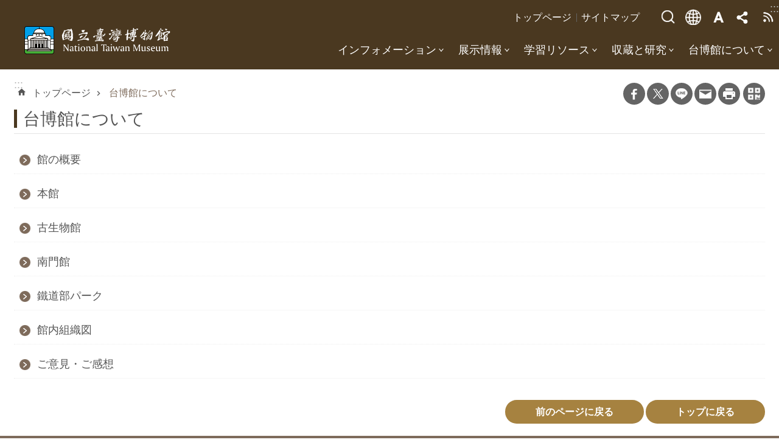

--- FILE ---
content_type: text/html; charset=utf-8
request_url: https://www.ntm.gov.tw/jp/cl.aspx?n=5762
body_size: 15761
content:

<!DOCTYPE html>

<html id="FormHtml" xmlns="http://www.w3.org/1999/xhtml" lang="ja">
<head id="Head1">    <style>
        .for_accessibility a {
            position: absolute;
            top: 10px;
            left: 10px;
            z-index: 99;
            width: 1px;
            height: 1px;
            white-space: nowrap;
            overflow: hidden;
            color: #000;
        }
            .for_accessibility a:focus {
                width: auto;
                height: auto;
                padding: 6px;
                background-color: #fff;
            }
        .for_accessibility div {
            position: absolute;
            width: 2px;
            height: 2px;
            background-color: transparent;
            opacity: .1
        }
    </style>
<script src='https://www.ntm.gov.tw/jp/Scripts/core.min.js'></script>
<script src='https://www.ntm.gov.tw/jp/Scripts/fu_Accessibility.js'></script>
<script src='https://www.ntm.gov.tw/jp/Scripts/jquery.cookie.js'></script>
<script src='https://www.ntm.gov.tw/jp/Scripts/jUtil.js'></script>
<script src='https://www.ntm.gov.tw/jp/Scripts/fancybox/jquery.fancybox.js'></script>
<link rel='stylesheet' type='text/css' href='https://www.ntm.gov.tw/jp/Scripts/fancybox/jquery.fancybox.css'>
<script src='https://www.ntm.gov.tw/jp/Scripts/lightGallery/js/lightgallery-all.min.js'></script>
<link rel='stylesheet' type='text/css' href='https://www.ntm.gov.tw/jp/Scripts/lightGallery/css/lightgallery.min.css'>
<script src='https://www.ntm.gov.tw/jp/Scripts/J_Pager.js'></script>
<script src='https://www.ntm.gov.tw/jp/Scripts/Chart/highcharts.js'></script>
<script src='https://www.ntm.gov.tw/jp/Scripts/Chart/map.src.js'></script>
<script src='https://www.ntm.gov.tw/jp/Scripts/Chart/highcharts_theme.js'></script>
<script src='https://www.ntm.gov.tw/jp/Scripts/Chart/tw-all.js'></script>
<link rel='stylesheet' type='text/css' href='https://www.ntm.gov.tw/jp/Scripts/Chart/highcharts.css'>
<script src='https://www.ntm.gov.tw/jp/Scripts/jquery.mousewheel.min.js'></script>
<script src='https://www.ntm.gov.tw/jp/Scripts/jquery.touchwipe.min.js'></script>
<script src='https://www.ntm.gov.tw/jp/js/airdatepicker/datepicker.min.js'></script>
<script src='https://www.ntm.gov.tw/jp/js/airdatepicker/datepicker.zh-tw.js'></script>
<script src='https://www.ntm.gov.tw/jp/js/airdatepicker/datepicker.en.js'></script>
<link rel='stylesheet' type='text/css' href='https://www.ntm.gov.tw/jp/js/airdatepicker/datepicker.min.css'>
<script src='https://www.ntm.gov.tw/jp/Scripts/comboTree/comboTreePlugin.js'></script>
<link rel='stylesheet' type='text/css' href='https://www.ntm.gov.tw/jp/Scripts/comboTree/css/jqueryscripttop.css'>
<link rel='stylesheet' type='text/css' href='https://www.ntm.gov.tw/jp/Scripts/comboTree/css/bootstrap.min.css'>
<link rel='stylesheet' type='text/css' href='https://www.ntm.gov.tw/jp/Scripts/comboTree/css/materialdesignicons.min.css'>
<link rel='stylesheet' type='text/css' href='https://www.ntm.gov.tw/jp/Scripts/comboTree/css/style.css'>
<script type='text/javascript' src='https://www.ntm.gov.tw/jp/Scripts/sweetalert2.js'></script>
<script>var CCMS_WWWURL='https://www.ntm.gov.tw/jp';var CCMS_LanguageSN=3;var CCMS_SitesSN_Encryption='522';</script><meta http-equiv="X-UA-Compatible" content="IE=edge" /><meta name="viewport" content="width=device-width, initial-scale=1" /><meta http-equiv="Content-Type" content="text/html; charset=utf-8" />
<meta name="DC.Title" content="" />
<meta name="DC.Subject" content="" />
<meta name="DC.Creator" content="" />
<meta name="DC.Publisher" content="" />
<meta name="DC.Date" content="" />
<meta name="DC.Type" content="" />
<meta name="DC.Identifier" content="" />
<meta name="DC.Description" content="" />
<meta name="DC.Contributor" content="" />
<meta name="DC.Format" content="" />
<meta name="DC.Relation" content="" />
<meta name="DC.Source" content="" />
<meta name="DC.Language" content="" />
<meta name="DC.Rights" content="" />
<meta name="Category.Theme" content="" />
<meta name="Category.Cake" content="" />
<meta name="Category.Service" content="" />
<meta name="DC.Keywords" content="" />
<title>
	国立台湾博物館-台博館について
</title><link id="likCssGlobal" href="/jp/css/global.css" rel="stylesheet" type="text/css" /><link id="likCssPage" href="/jp/css/page.css" rel="stylesheet" type="text/css" /><link id="likPrint" href="/jp/css/print.css" rel="stylesheet" type="text/css" media="print" /><link id="lnkCssSysDetail" href="/jp/css/sys_detail.css" rel="stylesheet" type="text/css" />
<link href="https://file.moc.gov.tw/001/Upload/522/sites/pagebackimage/915c9904-4410-44af-b0ff-7cb8098f368e.png" rel="icon" type="image/x-icon"><script>const jhxiaoQS = '?n=5762&amp;Create=1'</script><style>/*!
 * froala_editor v4.0.8 (https://www.froala.com/wysiwyg-editor)
 * License https://froala.com/wysiwyg-editor/terms/
 * Copyright 2014-2021 Froala Labs
 */

.fr-clearfix::after{clear:both;display:block;content:"";height:0}.fr-hide-by-clipping{position:absolute;width:1px;height:1px;padding:0;margin:-1px;overflow:hidden;clip:rect(0, 0, 0, 0);border:0}.fr-view img.fr-rounded,.fr-view .fr-img-caption.fr-rounded img{border-radius:10px;-moz-border-radius:10px;-webkit-border-radius:10px;-moz-background-clip:padding;-webkit-background-clip:padding-box;background-clip:padding-box}.fr-view img.fr-shadow,.fr-view .fr-img-caption.fr-shadow img{-webkit-box-shadow:10px 10px 5px 0px #cccccc;-moz-box-shadow:10px 10px 5px 0px #cccccc;box-shadow:10px 10px 5px 0px #cccccc}.fr-view img.fr-bordered,.fr-view .fr-img-caption.fr-bordered img{border:solid 5px #CCC}.fr-view img.fr-bordered{-webkit-box-sizing:content-box;-moz-box-sizing:content-box;box-sizing:content-box}.fr-view .fr-img-caption.fr-bordered img{-webkit-box-sizing:border-box;-moz-box-sizing:border-box;box-sizing:border-box}.fr-view{word-wrap:break-word}.fr-view span[style~="color:"] a{color:inherit}.fr-view strong{font-weight:700}.fr-view table[border='0'] td:not([class]),.fr-view table[border='0'] th:not([class]),.fr-view table[border='0'] td[class=""],.fr-view table[border='0'] th[class=""]{border-width:0px}.fr-view table{border:none;border-collapse:collapse;empty-cells:show;max-width:100%}.fr-view table td{min-width:5px}.fr-view table.fr-dashed-borders td,.fr-view table.fr-dashed-borders th{border-style:dashed}.fr-view table.fr-alternate-rows tbody tr:nth-child(2n){background:whitesmoke}.fr-view table td,.fr-view table th{border:1px solid #DDD}.fr-view table td:empty,.fr-view table th:empty{height:20px}.fr-view table td.fr-highlighted,.fr-view table th.fr-highlighted{border:1px double red}.fr-view table td.fr-thick,.fr-view table th.fr-thick{border-width:2px}.fr-view table th{background:#ececec}.fr-view hr{clear:both;user-select:none;-o-user-select:none;-moz-user-select:none;-khtml-user-select:none;-webkit-user-select:none;-ms-user-select:none;break-after:always;page-break-after:always}.fr-view .fr-file{position:relative}.fr-view .fr-file::after{position:relative;content:"\1F4CE";font-weight:normal}.fr-view pre{white-space:pre-wrap;word-wrap:break-word;overflow:visible}.fr-view[dir="rtl"] blockquote{border-left:none;border-right:solid 2px #5E35B1;margin-right:0;padding-right:5px;padding-left:0}.fr-view[dir="rtl"] blockquote blockquote{border-color:#00BCD4}.fr-view[dir="rtl"] blockquote blockquote blockquote{border-color:#43A047}.fr-view blockquote{border-left:solid 2px #5E35B1;margin-left:0;padding-left:30px;color:#5E35B1}.fr-view blockquote blockquote{border-color:#00BCD4;color:#00BCD4}.fr-view blockquote blockquote blockquote{border-color:#43A047;color:#43A047}.fr-view span.fr-emoticon{font-weight:normal;font-family:"Apple Color Emoji","Segoe UI Emoji","NotoColorEmoji","Segoe UI Symbol","Android Emoji","EmojiSymbols";display:inline;line-height:0}.fr-view span.fr-emoticon.fr-emoticon-img{background-repeat:no-repeat !important;font-size:inherit;height:1em;width:1em;min-height:20px;min-width:20px;display:inline-block;margin:-.1em .1em .1em;line-height:1;vertical-align:middle}.fr-view .fr-text-gray{color:#AAA !important}.fr-view .fr-text-bordered{border-top:solid 1px #222;border-bottom:solid 1px #222;padding:10px 0}.fr-view .fr-text-spaced{letter-spacing:1px}.fr-view .fr-text-uppercase{text-transform:uppercase}.fr-view .fr-class-highlighted{background-color:#ffff00}.fr-view .fr-class-code{border-color:#cccccc;border-radius:2px;-moz-border-radius:2px;-webkit-border-radius:2px;-moz-background-clip:padding;-webkit-background-clip:padding-box;background-clip:padding-box;background:#f5f5f5;padding:10px;font-family:"Courier New", Courier, monospace}.fr-view .fr-class-transparency{opacity:0.5}.fr-view img{position:relative;max-width:100%}.fr-view img.fr-dib{margin:5px auto;display:block;float:none;vertical-align:top}.fr-view img.fr-dib.fr-fil{margin-left:0;text-align:left}.fr-view img.fr-dib.fr-fir{margin-right:0;text-align:right}.fr-view img.fr-dii{display:inline-block;float:none;vertical-align:bottom;margin-left:5px;margin-right:5px;max-width:calc(100% - (2 * 5px))}.fr-view img.fr-dii.fr-fil{float:left;margin:5px 5px 5px 0;max-width:calc(100% - 5px)}.fr-view img.fr-dii.fr-fir{float:right;margin:5px 0 5px 5px;max-width:calc(100% - 5px)}.fr-view span.fr-img-caption{position:relative;max-width:100%}.fr-view span.fr-img-caption.fr-dib{margin:5px auto;display:block;float:none;vertical-align:top}.fr-view span.fr-img-caption.fr-dib.fr-fil{margin-left:0;text-align:left}.fr-view span.fr-img-caption.fr-dib.fr-fir{margin-right:0;text-align:right}.fr-view span.fr-img-caption.fr-dii{display:inline-block;float:none;vertical-align:bottom;margin-left:5px;margin-right:5px;max-width:calc(100% - (2 * 5px))}.fr-view span.fr-img-caption.fr-dii.fr-fil{float:left;margin:5px 5px 5px 0;max-width:calc(100% - 5px)}.fr-view span.fr-img-caption.fr-dii.fr-fir{float:right;margin:5px 0 5px 5px;max-width:calc(100% - 5px)}.fr-view .fr-video{text-align:center;position:relative}.fr-view .fr-video.fr-rv{padding-bottom:56.25%;padding-top:30px;height:0;overflow:hidden}.fr-view .fr-video.fr-rv>iframe,.fr-view .fr-video.fr-rv object,.fr-view .fr-video.fr-rv embed{position:absolute !important;top:0;left:0;width:100%;height:100%}.fr-view .fr-video>*{-webkit-box-sizing:content-box;-moz-box-sizing:content-box;box-sizing:content-box;max-width:100%;border:none}.fr-view .fr-video.fr-dvb{display:block;clear:both}.fr-view .fr-video.fr-dvb.fr-fvl{text-align:left}.fr-view .fr-video.fr-dvb.fr-fvr{text-align:right}.fr-view .fr-video.fr-dvi{display:inline-block}.fr-view .fr-video.fr-dvi.fr-fvl{float:left}.fr-view .fr-video.fr-dvi.fr-fvr{float:right}.fr-view a.fr-strong{font-weight:700}.fr-view a.fr-green{color:green}.fr-view .fr-img-caption{text-align:center}.fr-view .fr-img-caption .fr-img-wrap{padding:0;margin:auto;text-align:center;width:100%}.fr-view .fr-img-caption .fr-img-wrap a{display:block}.fr-view .fr-img-caption .fr-img-wrap img{display:block;margin:auto;width:100%}.fr-view .fr-img-caption .fr-img-wrap>span{margin:auto;display:block;padding:5px 5px 10px;font-size:0.875rem;font-weight:initial;-webkit-box-sizing:border-box;-moz-box-sizing:border-box;box-sizing:border-box;-webkit-opacity:0.9;-moz-opacity:0.9;opacity:0.9;-ms-filter:"progid:DXImageTransform.Microsoft.Alpha(Opacity=0)";width:100%;text-align:center}.fr-view button.fr-rounded,.fr-view input.fr-rounded,.fr-view textarea.fr-rounded{border-radius:10px;-moz-border-radius:10px;-webkit-border-radius:10px;-moz-background-clip:padding;-webkit-background-clip:padding-box;background-clip:padding-box}.fr-view button.fr-large,.fr-view input.fr-large,.fr-view textarea.fr-large{font-size:1.5rem}a.fr-view.fr-strong{font-weight:700}a.fr-view.fr-green{color:green}img.fr-view{position:relative;max-width:100%}img.fr-view.fr-dib{margin:5px auto;display:block;float:none;vertical-align:top}img.fr-view.fr-dib.fr-fil{margin-left:0;text-align:left}img.fr-view.fr-dib.fr-fir{margin-right:0;text-align:right}img.fr-view.fr-dii{display:inline-block;float:none;vertical-align:bottom;margin-left:5px;margin-right:5px;max-width:calc(100% - (2 * 5px))}img.fr-view.fr-dii.fr-fil{float:left;margin:5px 5px 5px 0;max-width:calc(100% - 5px)}img.fr-view.fr-dii.fr-fir{float:right;margin:5px 0 5px 5px;max-width:calc(100% - 5px)}span.fr-img-caption.fr-view{position:relative;max-width:100%}span.fr-img-caption.fr-view.fr-dib{margin:5px auto;display:block;float:none;vertical-align:top}span.fr-img-caption.fr-view.fr-dib.fr-fil{margin-left:0;text-align:left}span.fr-img-caption.fr-view.fr-dib.fr-fir{margin-right:0;text-align:right}span.fr-img-caption.fr-view.fr-dii{display:inline-block;float:none;vertical-align:bottom;margin-left:5px;margin-right:5px;max-width:calc(100% - (2 * 5px))}span.fr-img-caption.fr-view.fr-dii.fr-fil{float:left;margin:5px 5px 5px 0;max-width:calc(100% - 5px)}span.fr-img-caption.fr-view.fr-dii.fr-fir{float:right;margin:5px 0 5px 5px;max-width:calc(100% - 5px)}
</style><!-- Google tag (gtag.js) -->
<script async src="https://www.googletagmanager.com/gtag/js?id=G-S33X93JG36"></script>
<script>
  window.dataLayer = window.dataLayer || [];
  function gtag(){dataLayer.push(arguments);}
  gtag('js', new Date());

  gtag('config', 'G-S33X93JG36');
</script><meta property="og:title" content="国立台湾博物館-台博館について" >
<meta property="og:type" content="article" >
<meta property="og:url" content="https://www.ntm.gov.tw/jp/cl.aspx?n=5762" >
<meta property="og:site_name" content="国立台湾博物館" >
<meta property="og:description" content="台博館について" >
</head>
<body id="Formbody" data-js="false" class="fr-view"><div class="for_accessibility">
    <a href="#Accesskey_C" class="" title="尚未定義">メインのコンテンツブロックにジャンプします</a>    <div>
        <nav><span style="font-size:0em">メインのコンテンツブロックにジャンプします</span></nav>
    </div>
    <script>
        var $a = $('.for_accessibility a');
        $a.on('click', function (evt) {
            var $href = $($(this).attr('href')),
                $target = $href.find('a').eq(0).get(0);
            setTimeout(function () { try { $target.focus(); } catch (e) { } }, 0);
        });
    </script>
</div>
<script> document.body.setAttribute("data-js", "true");</script>
    
    <form method="post" action="./cl.aspx?n=5762&amp;Create=1" id="form1" enctype="multipart/form-data">
<div class="aspNetHidden">
<input type="hidden" name="__VIEWSTATE" id="__VIEWSTATE" value="7LskQToPQ5IM+WoCMLF+tQqWh5+YpFXx17UIy85ODESINJoc+BrYnJFzE7saHQRirfNOFa1LL6e2qh0JQy5O+R0jilr+5xtizEQuJwAo5kcxKlEzFjsl88M8TQ93ucU4fKm4gHMGE+8qgPaP9XV1Gw1u4Bb8XQOamdlhfouEU8C9cWnvkfptOut6k/l22sena5cqFBCoos4CEimQJmBYT8jPKHQcBetypv9Ggs3J1l/SPjBE5NN1sDFVbKBSXkHlPKFmEW3D+4OhrYRUDEuAYFR681lBtjBIGj2xJVoiuXpyzED6i/NctT53cN8f/yACrPuQB6F1VrcV35rnCAOSm8HZSxMfVuX9Q3XTsu41FwdCOMbUI/vnz8Na1xeMIcpIhE7mErd7PPbDLEVPG87WP8R91zL7fJTtQ1LMeoH6amFDV7jao6ZJfbbnL0IMpVm0rr6LFznjJanGDi2X2hcUxY1AHLVYHvvoUeRTiOT6sx2Hit5rXaXXm/cqA3zFlRvZj1Yyiz/8ZPBRsz0vrkPGfI47AQc2ESdCC4UJCs+8PecHc9aLYou6Wrxd8Q9hQ8hQE6QRHakH/eLExprsZlp6R0jO74LzYwz1oy3/HFlloWER6To4TtkOq2OovAIFRpjas9HLMyNevctZfZiY14lPsk9zRqAoeYkuKb9kDhqOnAQuwHkDMHB+lzB/FUmNcAP8s7bpAacVCPxXuNyclQhdlMYLtJAsVOYz72FSeZdRLlbTeeNjoDOnbmpHLtU46abpZ4wr2UOJoIJYqCwQLvynVEPd63yooT6rRjsFk5FciUT4pPhfqPhWm37F9xEtKTPZgaWaF5B/ZwSmhO5ZobPR0yDon4h2VrxNsHXziLwZp/51OG4PzEhar62V56sHB6Fyn3lsz/yeNYz2U4qftUCVNRt/FQGH2vs56s0sMdCtL9pYfbsdAU6x7GWPsi/+NNnhq3GyX8lupiquyR4niXOLWOjCctP+Hzsre1JWJKrO1RjySSU5ueRVQseIJsqITv1QvYvSke+lj/CpihikVe7IPaHlKJBUfob4vWKT940TSY0iVBMfnj4hr9Zx67GBynYIHli0f514Ex7KtsgTO8UKIG5agsxekPsWawpxjXu4VhcJnKpisIdoTYrvbKd+Z5ZtoxpWelcwh83eaqeOEI7cjJbQXmfZb/P7N44UME5E+POO5FxEBmNlAyEmZarFHidMeEFrv7037SZ/2fGKyefq8v23DWMQVD8+HwPH/9TmxV8CGjbPDfid4ITCfZJVOjpjBChYRWPnPg0KIJbyiVy3XdiSHKT8dpHjR3j+Xtg17SL26cNgVOjtGjCEQshKVvuEF4PobwtvjRceldJn8TY+4IA2o3Ol1ndS97i2Axjlr8U=" />
</div>

        <!--主選單 結束-->
        <!--標題-->

        <div class="title">
            

        </div>
        
        
        
        
        
        
     <div class="group sys-root" data-func="{&#39;datePicker&#39;:{&#39;autoClose&#39;:true,&#39;language&#39;:&#39;en&#39;}}" data-nojs="ご利用のブラウザはJavaScriptシンタックスをサポートしていないようですが、差し支えございません。コンテンツの表示には影響しません。適切なフォントサイズを選択する場合は、キーボードのCtrlキーと  （ ）拡大/（ - ）縮小の機能を使用できます。前のページに戻る場合は、ブラウザが提供するAlt  左矢印（←）を使用します。 印刷される場合は、Ctrlキー と （P）キーでブラウザの印刷機能を使用することができます" data-type="3" data-child="3"><div class="in"><div class="ct"><div class="in"> <div class="group base-mobile" data-func="{&#39;toggleBtn&#39;:{&#39;addHd&#39;:true}, &#39;forNCC&#39;:{}}" data-index="1" data-type="3"><div class="in"><div class="hd"><div class="in"><div   data-index="0"  class="headH3"  >		<span  ><a     title="モバイル版のメニュー" data-title="モバイル版のメニュー"  >モバイル版のメニュー</a></span></div></div></div><div class="ct"><div class="in"> <div class="area-form search" data-index="1" data-type="0" data-child="1"><div class="in"><div class="hd"><div class="in"><div   data-index="0"  >		<span  ><a   href="javascript:void(0)"    title="検索" data-title="検索"  target="_self"   >検索</a></span></div></div></div><div class="ct"><div class="in"><div class="fieldset">
  <span class="search"><input data-search="2fdd3af2bb4e4aae9391a7ae60541d68" type="search" placeholder="検索" title="検索"></span>
  <span class="submit"><a href="#" role="button" class='CCMS_SearchBtn' data-search="btn_2fdd3af2bb4e4aae9391a7ae60541d68" title="検索" >検索</a></span>
</div>
<div class="list">
  <ul data-index="1" data-child="0">
  </ul>
</div>
<script >
$(function () {
    $('[data-search="2fdd3af2bb4e4aae9391a7ae60541d68"]').on("keydown", function (event) {
        if (event.which == 13) {
             doSearch($('[data-search$="2fdd3af2bb4e4aae9391a7ae60541d68"]'));
            return false;
        }
    });
});
</script>
</div></div><div class="ft"><div class="in"><ul data-index="1" data-child="1">
  <li data-index="1" class="advanced"><span><a target="_blank" rel="noreferrer noopener" href="https://www.google.com.tw/advanced_search?hl=ja&as_sitesearch=https://www.ntm.gov.tw/jp" title="高度な検索[新しいウィンドウを開きます]">高度な検索</a></span></li>
</ul>
</div></div></div></div> <div class="list-text share" data-index="2" data-type="0" data-child="1"><div class="in"><div class="hd"><div class="in"><div   data-index="0"  >		<span  ><a   href="#"    title="シェア" data-title="シェア"  >シェア</a></span></div></div></div><div class="ct"><div class="in"><ul data-index="1" data-child="4" ><li   data-index="1"  class="facebook"  >		<span  ><a   href="javascript: void(window.open('https://www.facebook.com/share.php?u='.concat(encodeURIComponent(location.href)) ));"    title="シェアー トゥ Facebook[新しいウィンドウを開きます]" data-title="シェアー トゥ Facebook[新しいウィンドウを開きます]"  target="_self"   >Facebook</a></span></li><li   data-index="2"  class="X"  >		<span  ><a   href="javascript: void(window.open('https://twitter.com/share?text='.concat(encodeURIComponent(document.title)).concat('&url=').concat(encodeURIComponent(location.href))));"    title="シェアー トゥ X[新しいウィンドウを開きます]" data-title="シェアー トゥ X[新しいウィンドウを開きます]"  target="_self"   >X</a></span></li><li   data-index="3"  class="line"  >		<span  ><a   href="javascript: void(window.open('https://line.naver.jp/R/msg/text/?'.concat(encodeURIComponent(location.href)) ));"    title="シェアー トゥ line[新しいウィンドウを開きます]" data-title="シェアー トゥ line[新しいウィンドウを開きます]"  target="_self"   >line</a></span></li><li   data-index="4"  class="email"  >		<span  ><a   href="javascript:  void(window.open('mailto:?subject=' + encodeURIComponent(document.title) + '&amp;body=' +  encodeURIComponent(document.URL)));"    title="シェアー トゥ email[新しいウィンドウを開きます]" data-title="シェアー トゥ email[新しいウィンドウを開きます]"  target="_self"   >Email</a></span></li></ul>
</div></div></div></div> <div class="group-list nav" data-func="{&#39;majorNavMobile&#39;:{}}" data-index="3" data-type="4" data-child="5"><div class="in"><div class="ct"><div class="in"><ul data-index="1" data-child="5"><li data-index="1"> <div class="group nav" data-index="1" data-type="3" data-child="1"><div class="in"><div class="hd"><div class="in"><div   data-index="0"  class="headH3"  >		<span  ><a   href="cl.aspx?n=5725"       title="インフォメーション" data-title="インフォメーション"  >インフォメーション</a></span></div></div></div><div class="ct"><div class="in"> <div class="list-text nav" data-index="1" data-type="0" data-child="1"><div class="in"><div class="ct"><div class="in"><ul data-index="1" data-child="4" ><li   data-index="1"  >		<span  ><a   href="cl.aspx?n=5726"       title="台湾博物館" data-title="台湾博物館"  >台湾博物館</a></span></li><li   data-index="2"  >		<span  ><a   href="cl.aspx?n=5731"       title="古生物館" data-title="古生物館"  >古生物館</a></span></li><li   data-index="3"  >		<span  ><a   href="cl.aspx?n=5736"       title="南門館" data-title="南門館"  >南門館</a></span></li><li   data-index="4"  >		<span  ><a   href="cl.aspx?n=5741"       title="鉄道部パーク" data-title="鉄道部パーク"  >鉄道部パーク</a></span></li></ul>
</div></div></div></div></div></div></div></div></li><li data-index="2"> <div class="group nav" data-index="2" data-type="3" data-child="1"><div class="in"><div class="hd"><div class="in"><div   data-index="0"  class="headH3"  >		<span  ><a   href="cl.aspx?n=5746"       title="展示情報" data-title="展示情報"  >展示情報</a></span></div></div></div><div class="ct"><div class="in"> <div class="list-text nav" data-index="1" data-type="0" data-child="1"><div class="in"><div class="ct"><div class="in"><ul data-index="1" data-child="6" ><li   data-index="1"  >		<span  ><a   href="News_actives.aspx?n=5747&sms=13389"       title="台湾博物館" data-title="台湾博物館"  >台湾博物館</a></span></li><li   data-index="2"  >		<span  ><a   href="News_actives.aspx?n=5748&sms=13389"       title="古生物館" data-title="古生物館"  >古生物館</a></span></li><li   data-index="3"  >		<span  ><a   href="News_actives.aspx?n=5749&sms=13389"       title="南門館" data-title="南門館"  >南門館</a></span></li><li   data-index="4"  >		<span  ><a   href="News_actives.aspx?n=5751&sms=13389"       title="鉄道部パーク" data-title="鉄道部パーク"  >鉄道部パーク</a></span></li><li   data-index="5"  >		<span  ><a   href="News_actives.aspx?n=5752&sms=13389"       title="その他の会場" data-title="その他の会場"  >その他の会場</a></span></li><li   data-index="6"  >		<span  ><a   href="News_actives.aspx?n=5750&sms=13389"       title="これまでの展示" data-title="これまでの展示"  >これまでの展示</a></span></li></ul>
</div></div></div></div></div></div></div></div></li><li data-index="3"> <div class="group nav" data-index="3" data-type="3" data-child="1"><div class="in"><div class="hd"><div class="in"><div   data-index="0"  class="headH3"  >		<span  ><a   href="cl.aspx?n=5753"       title="学習リソース" data-title="学習リソース"  >学習リソース</a></span></div></div></div><div class="ct"><div class="in"> <div class="list-text nav" data-index="1" data-type="0" data-child="1"><div class="in"><div class="ct"><div class="in"><ul data-index="1" data-child="3" ><li   data-index="1"  >		<span  ><a   href="cp.aspx?n=5754"       title="教育プログラム" data-title="教育プログラム"  >教育プログラム</a></span></li><li   data-index="2"  >		<span  ><a   href="cl.aspx?n=5756"       title="イベント" data-title="イベント"  >イベント</a></span></li><li   data-index="3"  >		<span  ><a   href="cp.aspx?n=5755"       title="出版・刊行物" data-title="出版・刊行物"  >出版・刊行物</a></span></li></ul>
</div></div></div></div></div></div></div></div></li><li data-index="4"> <div class="group nav" data-index="4" data-type="3" data-child="1"><div class="in"><div class="hd"><div class="in"><div   data-index="0"  class="headH3"  >		<span  ><a   href="cl.aspx?n=5758"       title="収蔵と研究" data-title="収蔵と研究"  >収蔵と研究</a></span></div></div></div><div class="ct"><div class="in"> <div class="list-text nav" data-index="1" data-type="0" data-child="1"><div class="in"><div class="ct"><div class="in"><ul data-index="1" data-child="3" ><li   data-index="1"  >		<span  ><a   href="News_card.aspx?n=5759&sms=14322"       title="名品ギャラリー" data-title="名品ギャラリー"  >名品ギャラリー</a></span></li><li   data-index="2"  >		<span  ><a   href="cp.aspx?n=5760"       title="修復とデジタル化" data-title="修復とデジタル化"  >修復とデジタル化</a></span></li><li   data-index="3"  >		<span  ><a   href="cp.aspx?n=5761"       title="研究・調査" data-title="研究・調査"  >研究・調査</a></span></li></ul>
</div></div></div></div></div></div></div></div></li><li data-index="5"> <div class="group nav" data-index="5" data-type="3" data-child="1"><div class="in"><div class="hd"><div class="in"><div   data-index="0"  class="headH3"  >		<span  ><a   href="cl.aspx?n=5762"       title="台博館について" data-title="台博館について"  >台博館について</a></span></div></div></div><div class="ct"><div class="in"> <div class="list-text nav" data-index="1" data-type="0" data-child="1"><div class="in"><div class="ct"><div class="in"><ul data-index="1" data-child="7" ><li   data-index="1"  >		<span  ><a   href="cp.aspx?n=5763"       title="館の概要" data-title="館の概要"  >館の概要</a></span></li><li   data-index="2"  >		<span  ><a   href="cp.aspx?n=5764"       title="本館" data-title="本館"  >本館</a></span></li><li   data-index="3"  >		<span  ><a   href="cp.aspx?n=5765"       title="古生物館" data-title="古生物館"  >古生物館</a></span></li><li   data-index="4"  >		<span  ><a   href="cp.aspx?n=5766"       title="南門館" data-title="南門館"  >南門館</a></span></li><li   data-index="5"  >		<span  ><a   href="cp.aspx?n=5767"       title="鐵道部パーク" data-title="鐵道部パーク"  >鐵道部パーク</a></span></li><li   data-index="6"  >		<span  ><a   href="cp.aspx?n=5769"       title="館内組織図" data-title="館内組織図"  >館内組織図</a></span></li><li   data-index="7"  >		<span  ><a   href="MessageRead.aspx?n=5770&sms=14324"       title="ご意見・ご感想" data-title="ご意見・ご感想"  >ご意見・ご感想</a></span></li></ul>
</div></div></div></div></div></div></div></div></li></ul></div></div></div></div> <div class="list-text hot-key-word" data-index="4" data-type="0"><div class="in"><div class="hd"><div class="in"><div   data-index="0"  >		<span  ><a     title="人気のキーワード" data-title="人気のキーワード"  >人気のキーワード</a></span></div></div></div><div class="ct"><div class="in"></div></div></div></div> <div class="list-text link" data-index="5" data-type="0" data-child="1"><div class="in"><div class="hd"><div class="in"><div   data-index="0"  >		<span  ><a     title="下のリンク" data-title="下のリンク"  >下のリンク</a></span></div></div></div><div class="ct"><div class="in"><ul data-index="1" data-child="2" ><li   data-index="1"  class="footer_0"  >		<span  ><a   href="Default.aspx"    title="サイトマップ" data-title="サイトマップ"  target="_self"   >サイトマップ</a></span></li><li   data-index="2"  class="footer_1"  >		<span  ><a   href="/jp/cp.aspx?n=5776"    title="データ開放宣言" data-title="データ開放宣言"  target="_self"   >データ開放宣言</a></span></li></ul>
</div></div></div></div> <div class="list-text link" data-index="6" data-type="0" data-child="1"><div class="in"><div class="hd"><div class="in"><div   data-index="0"  >		<span  ><a     title="上のリンク" data-title="上のリンク"  >上のリンク</a></span></div></div></div><div class="ct"><div class="in"><ul data-index="1" data-child="2" ><li   data-index="1"  class="top_0"  >		<span  ><a   href="Default.aspx"    title="トップページ" data-title="トップページ"  target="_self"   >トップページ</a></span></li><li   data-index="2"  class="top_1"  >		<span  ><a   href="SiteMap.aspx"    title="サイトマップ" data-title="サイトマップ"  target="_self"   >サイトマップ</a></span></li></ul>
</div></div></div></div> <div class="list-text lang" data-func="{&#39;toggleBtn&#39;:{&#39;clickToRemove&#39;:true,&#39;addHd&#39;:true}}" data-index="7" data-type="0" data-child="1"><div class="in"><div class="hd"><div class="in"><div   data-index="0"  >		<span  ><a   href="#"    title="言語家族" data-title="言語家族"  >言語家族</a></span></div></div></div><div class="ct"><div class="in"><ul data-index="1" data-child="4" ><li   data-index="1"  >		<span  ><a   href="/"    title="[新しいウィンドウを開きます]中文" data-title="[新しいウィンドウを開きます]中文"  target="_blank"  rel = "noreferrer noopener"   >中文</a></span></li><li   data-index="2"  >		<span  ><a   href="/en"    title="[新しいウィンドウを開きます]English" data-title="[新しいウィンドウを開きます]English"  target="_blank"  rel = "noreferrer noopener"   >English</a></span></li><li   data-index="3"  >		<span  ><a   href="/in"    title="[新しいウィンドウを開きます]Bahasa Indonesia" data-title="[新しいウィンドウを開きます]Bahasa Indonesia"  target="_blank"  rel = "noreferrer noopener"   >Bahasa Indonesia</a></span></li><li   data-index="4"  >		<span  ><a   href="/vn"    title="[新しいウィンドウを開きます]Tiếng Việt" data-title="[新しいウィンドウを開きます]Tiếng Việt"  target="_blank"  rel = "noreferrer noopener"   >Tiếng Việt</a></span></li></ul>
</div></div></div></div></div></div></div></div> <div class="group base-extend" data-func="{&#39;hud&#39;:{},&#39;majorNavHorizontal&#39;:{}}" data-index="2" data-type="3" data-child="1"><div class="in"><div class="ct"><div class="in"> <div class="group default info" data-index="1" data-type="3" data-child="1"><div class="in"><div class="ct"><div class="in"> <div class="simple-text accesskey" data-type="0" data-child="1"><div class="in"><div class="ct"><div class="in"><span><a href="#Accesskey_U" id="Accesskey_U" accesskey="U" title="画面上のメニューリンクエリア、このエリアには本サイトのメインリンクがあります">:::</a></span></div></div></div></div> <div class="list-text link" data-index="1" data-type="0" data-child="1"><div class="in"><div class="hd"><div class="in"><div   data-index="0"  >		<span  ><a     title="上のリンク" data-title="上のリンク"  >上のリンク</a></span></div></div></div><div class="ct"><div class="in"><ul data-index="1" data-child="2" ><li   data-index="1"  class="top_0"  >		<span  ><a   href="Default.aspx"    title="トップページ" data-title="トップページ"  target="_self"   >トップページ</a></span></li><li   data-index="2"  class="top_1"  >		<span  ><a   href="SiteMap.aspx"    title="サイトマップ" data-title="サイトマップ"  target="_self"   >サイトマップ</a></span></li></ul>
</div></div></div></div> <div class="group default msg-tool" data-index="1" data-type="3" data-child="1"><div class="in"><div class="ct"><div class="in"> <div class="area-form search" data-func="{&#39;toggleBtn&#39;:{&#39;clickToRemove&#39;:true,&#39;addHd&#39;:true}}" data-index="1" data-type="0" data-child="1"><div class="in"><div class="hd"><div class="in"><div   data-index="0"  >		<span  ><a   href="javascript:void(0)"    title="検索" data-title="検索"  target="_self"   >検索</a></span></div></div></div><div class="ct"><div class="in"><div class="fieldset">
  <span class="search"><input data-search="6bfceb0b8e074b0c853afcdf7f08fba8" type="search" placeholder="検索" title="検索"></span>
  <span class="submit"><a href="#" role="button" class='CCMS_SearchBtn' data-search="btn_6bfceb0b8e074b0c853afcdf7f08fba8" title="検索" >検索</a></span>
</div>
<div class="list">
  <ul data-index="1" data-child="0">
  </ul>
</div>
<script >
$(function () {
    $('[data-search="6bfceb0b8e074b0c853afcdf7f08fba8"]').on("keydown", function (event) {
        if (event.which == 13) {
             doSearch($('[data-search$="6bfceb0b8e074b0c853afcdf7f08fba8"]'));
            return false;
        }
    });
});
</script>
</div></div><div class="ft"><div class="in"><ul data-index="1" data-child="1">
  <li data-index="1" class="advanced"><span><a target="_blank" rel="noreferrer noopener" href="https://www.google.com.tw/advanced_search?hl=ja&as_sitesearch=https://www.ntm.gov.tw/jp" title="高度な検索[新しいウィンドウを開きます]">高度な検索</a></span></li>
</ul>
</div></div></div></div> <div class="list-text lang" data-func="{&#39;toggleBtn&#39;:{&#39;clickToRemove&#39;:true,&#39;addHd&#39;:true}}" data-index="2" data-type="0" data-child="1"><div class="in"><div class="hd"><div class="in"><div   data-index="0"  >		<span  ><a   href="#"    title="言語家族" data-title="言語家族"  >言語家族</a></span></div></div></div><div class="ct"><div class="in"><ul data-index="1" data-child="4" ><li   data-index="1"  >		<span  ><a   href="/"    title="[新しいウィンドウを開きます]中文" data-title="[新しいウィンドウを開きます]中文"  target="_blank"  rel = "noreferrer noopener"   >中文</a></span></li><li   data-index="2"  >		<span  ><a   href="/en"    title="[新しいウィンドウを開きます]English" data-title="[新しいウィンドウを開きます]English"  target="_blank"  rel = "noreferrer noopener"   >English</a></span></li><li   data-index="3"  >		<span  ><a   href="/in"    title="[新しいウィンドウを開きます]Bahasa Indonesia" data-title="[新しいウィンドウを開きます]Bahasa Indonesia"  target="_blank"  rel = "noreferrer noopener"   >Bahasa Indonesia</a></span></li><li   data-index="4"  >		<span  ><a   href="/vn"    title="[新しいウィンドウを開きます]Tiếng Việt" data-title="[新しいウィンドウを開きます]Tiếng Việt"  target="_blank"  rel = "noreferrer noopener"   >Tiếng Việt</a></span></li></ul>
</div></div></div></div> <div class="list-text font-size" data-func="{&#39;fontSize&#39;:{},&#39;toggleBtn&#39;:{&#39;clickToRemove&#39;:true,&#39;addHd&#39;:true}}" data-index="3" data-type="0" data-child="1"><div class="in"><div class="hd"><div class="in"><div   data-index="0"  >		<span  ><a   href="#"    title="フォントのサイズ" data-title="フォントのサイズ"  >フォントのサイズ</a></span></div></div></div><div class="ct"><div class="in"><ul data-index="1" data-child="3" ><li   data-index="1"  class="small"  >		<span  ><a   href="#"  role="button"  title="小" data-title="小"  >小</a></span></li><li   data-index="2"  class="medium"  >		<span  ><a   href="#"  role="button"  title="中" data-title="中"  >中</a></span></li><li   data-index="3"  class="large"  >		<span  ><a   href="#"  role="button"  title="大" data-title="大"  >大</a></span></li></ul>
</div></div></div></div> <div class="list-text share" data-func="{&#39;toggleBtn&#39;:{&#39;clickToRemove&#39;:true,&#39;addHd&#39;:true}}" data-index="4" data-type="0" data-child="1"><div class="in"><div class="hd"><div class="in"><div   data-index="0"  >		<span  ><a   href="#"    title="シェア" data-title="シェア"  >シェア</a></span></div></div></div><div class="ct"><div class="in"><ul data-index="1" data-child="4" ><li   data-index="1"  class="facebook"  >		<span  ><a   href="javascript: void(window.open('https://www.facebook.com/share.php?u='.concat(encodeURIComponent(location.href)) ));"    title="シェアー トゥ Facebook[新しいウィンドウを開きます]" data-title="シェアー トゥ Facebook[新しいウィンドウを開きます]"  target="_self"   >Facebook</a></span></li><li   data-index="2"  class="X"  >		<span  ><a   href="javascript: void(window.open('https://twitter.com/share?text='.concat(encodeURIComponent(document.title)).concat('&url=').concat(encodeURIComponent(location.href))));"    title="シェアー トゥ X[新しいウィンドウを開きます]" data-title="シェアー トゥ X[新しいウィンドウを開きます]"  target="_self"   >X</a></span></li><li   data-index="3"  class="line"  >		<span  ><a   href="javascript: void(window.open('https://line.naver.jp/R/msg/text/?'.concat(encodeURIComponent(location.href)) ));"    title="シェアー トゥ line[新しいウィンドウを開きます]" data-title="シェアー トゥ line[新しいウィンドウを開きます]"  target="_self"   >line</a></span></li><li   data-index="4"  class="email"  >		<span  ><a   href="javascript:  void(window.open('mailto:?subject=' + encodeURIComponent(document.title) + '&amp;body=' +  encodeURIComponent(document.URL)));"    title="シェアー トゥ email[新しいウィンドウを開きます]" data-title="シェアー トゥ email[新しいウィンドウを開きます]"  target="_self"   >Email</a></span></li></ul>
</div></div></div></div> <div class="index-rss" data-index="1" data-type="0" data-child="1"><div class="in"><div class="ct"><div class="in"><a href="rss.aspx" title="rss">rss</a></div></div></div></div></div></div></div></div></div></div></div></div> <div class="simple-text major-logo" data-index="2" data-type="0" data-child="1"><div class="in"><div class="ct"><div class="in"><h1><a href="Default.aspx" title="ホームページに戻る">国立台湾博物館</a></h1></div></div></div></div> <div class="group-list nav" data-func="{&#39;hud&#39;:{},&#39;majorNavHorizontal&#39;:{},&#39;setNavWidth&#39;:{}}" data-index="3" data-type="4" data-child="5"><div class="in"><div class="ct"><div class="in"><ul data-index="1" data-child="5"><li data-index="1" data-width="6"> <div id="Group_75553_VaCMtMSwCr" data-width="6" data-Margin_right="0" data-sort="" data-bgColor="#0000ffff" data-AddParentGroup="False" data-GroupSN="75553" data-WidthDeskTop="0" data-anchor="" data-tabType="3" class="group nav" data-index="1" data-Margin_DefaultSetting="false" data-type="3" data-bgClass="" data-WidthMobile="0" data-groupname="" data-WidthPad="0" data-Margin_left="0" data-MenuWidth="6" data-isgroup="true" data-Margin_bottom="0" data-child="1" data-Margin_Top="0"><div class="in"><div class="hd"><div class="in"><div   data-index="0"  class="headH3"  >		<span  ><a   href="cl.aspx?n=5725"       title="インフォメーション" data-title="インフォメーション"  >インフォメーション</a></span></div></div></div><div class="ct"><div class="in"> <div id="Group_75554_PmLtVkQyEe" data-SitesModuleSN="75" data-Margin_right="0" data-sort="2" data-bgColor="#0000ffff" data-AddParentGroup="False" data-GroupSN="75554" data-WidthDeskTop="0" data-anchor="" data-tabType="0" class="group mega-nav" data-index="1" data-Margin_DefaultSetting="false" data-type="0" data-bgClass="" data-WidthMobile="0" data-groupname="" data-WidthPad="0" data-Margin_left="0" data-MenuWidth="" data-isgroup="true" data-setLen="0" data-Margin_bottom="0" data-child="4" data-Margin_Top="0"><div class="in"><div class="ct"><div class="in"> <div class="list-text nav" data-index="1" data-type="0" data-child="1"><div class="in"><div class="hd"><div class="in"><div   data-index="0"  >		<span  ><a   href="cl.aspx?n=5726"       title="台湾博物館" data-title="台湾博物館"  >台湾博物館</a></span></div></div></div><div class="ct"><div class="in"><ul data-index="1" data-child="4" ><li   data-index="1"  >		<span  ><a   href="cp.aspx?n=5727"       title="開館時間と料金" data-title="開館時間と料金"  >開館時間と料金</a></span></li><li   data-index="2"  >		<span  ><a   href="cp.aspx?n=5728"       title="交通アクセス" data-title="交通アクセス"  >交通アクセス</a></span></li><li   data-index="3"  >		<span  ><a   href="cp.aspx?n=5729"       title="サービスと施設" data-title="サービスと施設"  >サービスと施設</a></span></li><li   data-index="4"  >		<span  ><a   href="cp.aspx?n=5730"       title="館内マップ" data-title="館内マップ"  >館内マップ</a></span></li></ul>
</div></div></div></div> <div class="list-text nav" data-index="2" data-type="0" data-child="1"><div class="in"><div class="hd"><div class="in"><div   data-index="0"  >		<span  ><a   href="cl.aspx?n=5731"       title="古生物館" data-title="古生物館"  >古生物館</a></span></div></div></div><div class="ct"><div class="in"><ul data-index="1" data-child="4" ><li   data-index="1"  >		<span  ><a   href="cp.aspx?n=5732"       title="開館時間と料金" data-title="開館時間と料金"  >開館時間と料金</a></span></li><li   data-index="2"  >		<span  ><a   href="cp.aspx?n=5733"       title="交通アクセス" data-title="交通アクセス"  >交通アクセス</a></span></li><li   data-index="3"  >		<span  ><a   href="cp.aspx?n=5734"       title="サービスと施設" data-title="サービスと施設"  >サービスと施設</a></span></li><li   data-index="4"  >		<span  ><a   href="cp.aspx?n=5735"       title="館内マップ" data-title="館内マップ"  >館内マップ</a></span></li></ul>
</div></div></div></div> <div class="list-text nav" data-index="3" data-type="0" data-child="1"><div class="in"><div class="hd"><div class="in"><div   data-index="0"  >		<span  ><a   href="cl.aspx?n=5736"       title="南門館" data-title="南門館"  >南門館</a></span></div></div></div><div class="ct"><div class="in"><ul data-index="1" data-child="4" ><li   data-index="1"  >		<span  ><a   href="cp.aspx?n=5737"       title="開館時間と料金" data-title="開館時間と料金"  >開館時間と料金</a></span></li><li   data-index="2"  >		<span  ><a   href="cp.aspx?n=5738"       title="交通アクセス" data-title="交通アクセス"  >交通アクセス</a></span></li><li   data-index="3"  >		<span  ><a   href="cp.aspx?n=5739"       title="サービスと施設" data-title="サービスと施設"  >サービスと施設</a></span></li><li   data-index="4"  >		<span  ><a   href="cp.aspx?n=5740"       title="園内マップ" data-title="園内マップ"  >園内マップ</a></span></li></ul>
</div></div></div></div> <div class="list-text nav" data-index="4" data-type="0" data-child="1"><div class="in"><div class="hd"><div class="in"><div   data-index="0"  >		<span  ><a   href="cl.aspx?n=5741"       title="鉄道部パーク" data-title="鉄道部パーク"  >鉄道部パーク</a></span></div></div></div><div class="ct"><div class="in"><ul data-index="1" data-child="4" ><li   data-index="1"  >		<span  ><a   href="cp.aspx?n=5742"       title="開館時間と料金" data-title="開館時間と料金"  >開館時間と料金</a></span></li><li   data-index="2"  >		<span  ><a   href="cp.aspx?n=5743"       title="交通アクセス" data-title="交通アクセス"  >交通アクセス</a></span></li><li   data-index="3"  >		<span  ><a   href="cp.aspx?n=5744"       title="サービスと施設" data-title="サービスと施設"  >サービスと施設</a></span></li><li   data-index="4"  >		<span  ><a   href="cp.aspx?n=5745"       title="園内マップ" data-title="園内マップ"  >園内マップ</a></span></li></ul>
</div></div></div></div></div></div></div></div></div></div></div></div></li><li data-index="2" data-width="8"> <div id="Group_75555_nqxSiMASNF" data-width="8" data-Margin_right="0" data-sort="" data-bgColor="#0000ffff" data-AddParentGroup="False" data-GroupSN="75555" data-WidthDeskTop="0" data-anchor="" data-tabType="3" class="group nav" data-index="2" data-Margin_DefaultSetting="false" data-type="3" data-bgClass="" data-WidthMobile="0" data-groupname="" data-WidthPad="0" data-Margin_left="0" data-MenuWidth="8" data-isgroup="true" data-Margin_bottom="0" data-child="1" data-Margin_Top="0"><div class="in"><div class="hd"><div class="in"><div   data-index="0"  class="headH3"  >		<span  ><a   href="cl.aspx?n=5746"       title="展示情報" data-title="展示情報"  >展示情報</a></span></div></div></div><div class="ct"><div class="in"> <div id="Group_75556_UKdiyHRexI" data-SitesModuleSN="75" data-Margin_right="0" data-sort="2" data-bgColor="#0000ffff" data-AddParentGroup="False" data-GroupSN="75556" data-WidthDeskTop="0" data-anchor="" data-tabType="0" class="group mega-nav" data-index="1" data-Margin_DefaultSetting="false" data-type="0" data-bgClass="" data-WidthMobile="0" data-groupname="" data-WidthPad="0" data-Margin_left="0" data-MenuWidth="" data-isgroup="true" data-setLen="0" data-Margin_bottom="0" data-child="6" data-Margin_Top="0"><div class="in"><div class="ct"><div class="in"> <div class="list-text nav" data-index="1" data-type="0" data-child="1"><div class="in"><div class="hd"><div class="in"><div   data-index="0"  >		<span  ><a   href="News_actives.aspx?n=5747&sms=13389"       title="台湾博物館" data-title="台湾博物館"  >台湾博物館</a></span></div></div></div><div class="ct"><div class="in"><ul data-index="1" data-child="3" ><li   data-index="1"  >		<span  ><a   href="/jp/News_actives.aspx?n=5747&sms=13389&_CSN=2446"   onclick="$.get(CCMS_WWWURL+'/Common/GetVisitCount.ashx?n=7561');return true;"      title="常設展" data-title="常設展"  >常設展</a></span></li><li   data-index="2"  >		<span  ><a   href="/jp/News_actives.aspx?n=5747&sms=13389&_CSN=4479"   onclick="$.get(CCMS_WWWURL+'/Common/GetVisitCount.ashx?n=7562');return true;"      title="特展" data-title="特展"  >特展</a></span></li><li   data-index="3"  >		<span  ><a   href="/jp/News_actives.aspx?n=5747&sms=13389&_CSN=4477"   onclick="$.get(CCMS_WWWURL+'/Common/GetVisitCount.ashx?n=7793');return true;"      title="ミニ展示" data-title="ミニ展示"  >ミニ展示</a></span></li></ul>
</div></div></div></div> <div class="list-text nav" data-index="2" data-type="0" data-child="1"><div class="in"><div class="hd"><div class="in"><div   data-index="0"  >		<span  ><a   href="News_actives.aspx?n=5748&sms=13389"       title="古生物館" data-title="古生物館"  >古生物館</a></span></div></div></div><div class="ct"><div class="in"><ul data-index="1" data-child="3" ><li   data-index="1"  >		<span  ><a   href="/jp/News_actives.aspx?n=5748&sms=13389&_CSN=2446"   onclick="$.get(CCMS_WWWURL+'/Common/GetVisitCount.ashx?n=7563');return true;"      title="常設展" data-title="常設展"  >常設展</a></span></li><li   data-index="2"  >		<span  ><a   href="/jp/News_actives.aspx?n=5748&sms=13389&_CSN=4479"   onclick="$.get(CCMS_WWWURL+'/Common/GetVisitCount.ashx?n=7564');return true;"      title="特展" data-title="特展"  >特展</a></span></li><li   data-index="3"  >		<span  ><a   href="/jp/News_actives.aspx?n=5748&sms=13389&_CSN=4477"   onclick="$.get(CCMS_WWWURL+'/Common/GetVisitCount.ashx?n=7794');return true;"      title="ミニ展示" data-title="ミニ展示"  >ミニ展示</a></span></li></ul>
</div></div></div></div> <div class="list-text nav" data-index="3" data-type="0" data-child="1"><div class="in"><div class="hd"><div class="in"><div   data-index="0"  >		<span  ><a   href="News_actives.aspx?n=5749&sms=13389"       title="南門館" data-title="南門館"  >南門館</a></span></div></div></div><div class="ct"><div class="in"><ul data-index="1" data-child="3" ><li   data-index="1"  >		<span  ><a   href="/jp/News_actives.aspx?n=5749&sms=13389&_CSN=2446"   onclick="$.get(CCMS_WWWURL+'/Common/GetVisitCount.ashx?n=7565');return true;"      title="常設展" data-title="常設展"  >常設展</a></span></li><li   data-index="2"  >		<span  ><a   href="/jp/News_actives.aspx?n=5749&sms=13389&_CSN=4479"   onclick="$.get(CCMS_WWWURL+'/Common/GetVisitCount.ashx?n=7566');return true;"      title="特展" data-title="特展"  >特展</a></span></li><li   data-index="3"  >		<span  ><a   href="/jp/News_actives.aspx?n=5749&sms=13389&_CSN=4477"   onclick="$.get(CCMS_WWWURL+'/Common/GetVisitCount.ashx?n=7795');return true;"      title="ミニ展示" data-title="ミニ展示"  >ミニ展示</a></span></li></ul>
</div></div></div></div> <div class="list-text nav" data-index="4" data-type="0" data-child="1"><div class="in"><div class="hd"><div class="in"><div   data-index="0"  >		<span  ><a   href="News_actives.aspx?n=5751&sms=13389"       title="鉄道部パーク" data-title="鉄道部パーク"  >鉄道部パーク</a></span></div></div></div><div class="ct"><div class="in"><ul data-index="1" data-child="3" ><li   data-index="1"  >		<span  ><a   href="/jp/News_actives.aspx?n=5751&sms=13389&_CSN=2446"   onclick="$.get(CCMS_WWWURL+'/Common/GetVisitCount.ashx?n=7567');return true;"      title="常設展" data-title="常設展"  >常設展</a></span></li><li   data-index="2"  >		<span  ><a   href="/jp/News_actives.aspx?n=5751&sms=13389&_CSN=4479"   onclick="$.get(CCMS_WWWURL+'/Common/GetVisitCount.ashx?n=7568');return true;"      title="特展" data-title="特展"  >特展</a></span></li><li   data-index="3"  >		<span  ><a   href="/jp/News_actives.aspx?n=5751&sms=13389&_CSN=4477"   onclick="$.get(CCMS_WWWURL+'/Common/GetVisitCount.ashx?n=7796');return true;"      title="ミニ展示" data-title="ミニ展示"  >ミニ展示</a></span></li></ul>
</div></div></div></div> <div class="list-text nav" data-index="5" data-type="0" data-child="1"><div class="in"><div class="hd"><div class="in"><div   data-index="0"  >		<span  ><a   href="News_actives.aspx?n=5752&sms=13389"       title="その他の会場" data-title="その他の会場"  >その他の会場</a></span></div></div></div><div class="ct"><div class="in"><ul data-index="1" data-child="2" ><li   data-index="1"  >		<span  ><a   href="/jp/News_actives.aspx?n=5752&sms=13389&_CSN=2446"   onclick="$.get(CCMS_WWWURL+'/Common/GetVisitCount.ashx?n=7569');return true;"      title="常設展" data-title="常設展"  >常設展</a></span></li><li   data-index="2"  >		<span  ><a   href="/jp/News_actives.aspx?n=5752&sms=13389&_CSN=4479"   onclick="$.get(CCMS_WWWURL+'/Common/GetVisitCount.ashx?n=7570');return true;"      title="特展" data-title="特展"  >特展</a></span></li></ul>
</div></div></div></div> <div class="list-text nav" data-index="6" data-type="0"><div class="in"><div class="hd"><div class="in"><div   data-index="0"  >		<span  ><a   href="News_actives.aspx?n=5750&sms=13389"       title="これまでの展示" data-title="これまでの展示"  >これまでの展示</a></span></div></div></div><div class="ct"><div class="in"></div></div></div></div></div></div></div></div></div></div></div></div></li><li data-index="3" data-width="6"> <div id="Group_75557_WvBTpifsDY" data-width="6" data-Margin_right="0" data-sort="" data-bgColor="#0000ffff" data-AddParentGroup="False" data-GroupSN="75557" data-WidthDeskTop="0" data-anchor="" data-tabType="3" class="group nav" data-index="3" data-Margin_DefaultSetting="false" data-type="3" data-bgClass="" data-WidthMobile="0" data-groupname="" data-WidthPad="0" data-Margin_left="0" data-MenuWidth="6" data-isgroup="true" data-Margin_bottom="0" data-child="1" data-Margin_Top="0"><div class="in"><div class="hd"><div class="in"><div   data-index="0"  class="headH3"  >		<span  ><a   href="cl.aspx?n=5753"       title="学習リソース" data-title="学習リソース"  >学習リソース</a></span></div></div></div><div class="ct"><div class="in"> <div id="Group_75558_YfgqhsrmTi" data-SitesModuleSN="75" data-Margin_right="0" data-sort="2" data-bgColor="#0000ffff" data-AddParentGroup="False" data-GroupSN="75558" data-WidthDeskTop="0" data-anchor="" data-tabType="0" class="group mega-nav" data-index="1" data-Margin_DefaultSetting="false" data-type="0" data-bgClass="" data-WidthMobile="0" data-groupname="" data-WidthPad="0" data-Margin_left="0" data-MenuWidth="" data-isgroup="true" data-setLen="0" data-Margin_bottom="0" data-child="3" data-Margin_Top="0"><div class="in"><div class="ct"><div class="in"> <div class="list-text nav" data-index="1" data-type="0"><div class="in"><div class="hd"><div class="in"><div   data-index="0"  >		<span  ><a   href="cp.aspx?n=5754"       title="教育プログラム" data-title="教育プログラム"  >教育プログラム</a></span></div></div></div><div class="ct"><div class="in"></div></div></div></div> <div class="list-text nav" data-index="2" data-type="0"><div class="in"><div class="hd"><div class="in"><div   data-index="0"  >		<span  ><a   href="cl.aspx?n=5756"       title="イベント" data-title="イベント"  >イベント</a></span></div></div></div><div class="ct"><div class="in"></div></div></div></div> <div class="list-text nav" data-index="3" data-type="0"><div class="in"><div class="hd"><div class="in"><div   data-index="0"  >		<span  ><a   href="cp.aspx?n=5755"       title="出版・刊行物" data-title="出版・刊行物"  >出版・刊行物</a></span></div></div></div><div class="ct"><div class="in"></div></div></div></div></div></div></div></div></div></div></div></div></li><li data-index="4" data-width="6"> <div id="Group_75559_dVQcuxLCGq" data-width="6" data-Margin_right="0" data-sort="" data-bgColor="#0000ffff" data-AddParentGroup="False" data-GroupSN="75559" data-WidthDeskTop="0" data-anchor="" data-tabType="3" class="group nav" data-index="4" data-Margin_DefaultSetting="false" data-type="3" data-bgClass="" data-WidthMobile="0" data-groupname="" data-WidthPad="0" data-Margin_left="0" data-MenuWidth="6" data-isgroup="true" data-Margin_bottom="0" data-child="1" data-Margin_Top="0"><div class="in"><div class="hd"><div class="in"><div   data-index="0"  class="headH3"  >		<span  ><a   href="cl.aspx?n=5758"       title="収蔵と研究" data-title="収蔵と研究"  >収蔵と研究</a></span></div></div></div><div class="ct"><div class="in"> <div id="Group_75560_NtpSUjXxdB" data-SitesModuleSN="75" data-Margin_right="0" data-sort="2" data-bgColor="#0000ffff" data-AddParentGroup="False" data-GroupSN="75560" data-WidthDeskTop="0" data-anchor="" data-tabType="0" class="group mega-nav" data-index="1" data-Margin_DefaultSetting="false" data-type="0" data-bgClass="" data-WidthMobile="0" data-groupname="" data-WidthPad="0" data-Margin_left="0" data-MenuWidth="" data-isgroup="true" data-setLen="0" data-Margin_bottom="0" data-child="3" data-Margin_Top="0"><div class="in"><div class="ct"><div class="in"> <div class="list-text nav" data-index="1" data-type="0"><div class="in"><div class="hd"><div class="in"><div   data-index="0"  >		<span  ><a   href="News_card.aspx?n=5759&sms=14322"       title="名品ギャラリー" data-title="名品ギャラリー"  >名品ギャラリー</a></span></div></div></div><div class="ct"><div class="in"></div></div></div></div> <div class="list-text nav" data-index="2" data-type="0"><div class="in"><div class="hd"><div class="in"><div   data-index="0"  >		<span  ><a   href="cp.aspx?n=5760"       title="修復とデジタル化" data-title="修復とデジタル化"  >修復とデジタル化</a></span></div></div></div><div class="ct"><div class="in"></div></div></div></div> <div class="list-text nav" data-index="3" data-type="0"><div class="in"><div class="hd"><div class="in"><div   data-index="0"  >		<span  ><a   href="cp.aspx?n=5761"       title="研究・調査" data-title="研究・調査"  >研究・調査</a></span></div></div></div><div class="ct"><div class="in"></div></div></div></div></div></div></div></div></div></div></div></div></li><li data-index="5" data-width="6"> <div id="Group_75561_bNCGKpdnnm" data-width="6" data-Margin_right="0" data-sort="" data-bgColor="#0000ffff" data-AddParentGroup="False" data-GroupSN="75561" data-WidthDeskTop="0" data-anchor="" data-tabType="3" class="group nav" data-index="5" data-Margin_DefaultSetting="false" data-type="3" data-bgClass="" data-WidthMobile="0" data-groupname="" data-WidthPad="0" data-Margin_left="0" data-MenuWidth="6" data-isgroup="true" data-Margin_bottom="0" data-child="1" data-Margin_Top="0"><div class="in"><div class="hd"><div class="in"><div   data-index="0"  class="headH3"  >		<span  ><a   href="cl.aspx?n=5762"       title="台博館について" data-title="台博館について"  >台博館について</a></span></div></div></div><div class="ct"><div class="in"> <div id="Group_75562_SbCgByUtcS" data-SitesModuleSN="75" data-Margin_right="0" data-sort="2" data-bgColor="#0000ffff" data-AddParentGroup="False" data-GroupSN="75562" data-WidthDeskTop="0" data-anchor="" data-tabType="0" class="group mega-nav" data-index="1" data-Margin_DefaultSetting="false" data-type="0" data-bgClass="" data-WidthMobile="0" data-groupname="" data-WidthPad="0" data-Margin_left="0" data-MenuWidth="" data-isgroup="true" data-setLen="0" data-Margin_bottom="0" data-child="7" data-Margin_Top="0"><div class="in"><div class="ct"><div class="in"> <div class="list-text nav" data-index="1" data-type="0"><div class="in"><div class="hd"><div class="in"><div   data-index="0"  >		<span  ><a   href="cp.aspx?n=5763"       title="館の概要" data-title="館の概要"  >館の概要</a></span></div></div></div><div class="ct"><div class="in"></div></div></div></div> <div class="list-text nav" data-index="2" data-type="0"><div class="in"><div class="hd"><div class="in"><div   data-index="0"  >		<span  ><a   href="cp.aspx?n=5764"       title="本館" data-title="本館"  >本館</a></span></div></div></div><div class="ct"><div class="in"></div></div></div></div> <div class="list-text nav" data-index="3" data-type="0"><div class="in"><div class="hd"><div class="in"><div   data-index="0"  >		<span  ><a   href="cp.aspx?n=5765"       title="古生物館" data-title="古生物館"  >古生物館</a></span></div></div></div><div class="ct"><div class="in"></div></div></div></div> <div class="list-text nav" data-index="4" data-type="0"><div class="in"><div class="hd"><div class="in"><div   data-index="0"  >		<span  ><a   href="cp.aspx?n=5766"       title="南門館" data-title="南門館"  >南門館</a></span></div></div></div><div class="ct"><div class="in"></div></div></div></div> <div class="list-text nav" data-index="5" data-type="0"><div class="in"><div class="hd"><div class="in"><div   data-index="0"  >		<span  ><a   href="cp.aspx?n=5767"       title="鐵道部パーク" data-title="鐵道部パーク"  >鐵道部パーク</a></span></div></div></div><div class="ct"><div class="in"></div></div></div></div> <div class="list-text nav" data-index="6" data-type="0"><div class="in"><div class="hd"><div class="in"><div   data-index="0"  >		<span  ><a   href="cp.aspx?n=5769"       title="館内組織図" data-title="館内組織図"  >館内組織図</a></span></div></div></div><div class="ct"><div class="in"></div></div></div></div> <div class="list-text nav" data-index="7" data-type="0" data-child="1"><div class="in"><div class="hd"><div class="in"><div   data-index="0"  >		<span  ><a   href="MessageRead.aspx?n=5770&sms=14324"       title="ご意見・ご感想" data-title="ご意見・ご感想"  >ご意見・ご感想</a></span></div></div></div><div class="ct"><div class="in"><ul data-index="1" data-child="1" ><li   data-index="1"  >		<span  ><a   href="News_Toggle.aspx?n=5771&sms=14325"       title="よくある質問" data-title="よくある質問"  >よくある質問</a></span></li></ul>
</div></div></div></div></div></div></div></div></div></div></div></div></li></ul></div></div></div></div></div></div></div></div> <div class="group base-wrapper" data-index="3" data-type="3" data-child="3"><div class="in"><div class="ct"><div class="in"> <div class="group base-header" data-index="1" data-type="3"><div class="in"><div class="ct"><div class="in"></div></div></div></div> <main id="base-content" class="group base-content" data-index="2" data-type="3" data-child="1"><div class="in"><div class="ct"><div class="in"> <div class="group base-page-area" data-index="1" data-type="3" data-child="1"><div class="in"><div class="ct"><div class="in"> <div class="group base-section" data-index="1" data-type="3" data-child="3"><div class="in"><div class="ct"><div class="in"> <div class="simple-text accesskey" data-type="0" data-child="1"><div class="in"><div class="ct"><div class="in"><span><a href="#Accesskey_C" id="Accesskey_C" accesskey="C" title="画面中央のメインコンテンツエリア、このブロックにはページのコンテンツを表示します">:::</a></span></div></div></div></div> <div class="group page-header" data-index="1" data-type="3" data-child="2"><div class="in"><div class="ct"><div class="in"> <div class="list-text breadcrumb" data-index="1" data-type="0" data-child="1"><div class="in"><div class="ct"><div class="in"><ul data-index="1" data-child="2" ><li   data-index="1"  >		<span  ><a   href="Default.aspx"    title="トップページ" data-title="トップページ"  target="_self"   >トップページ</a></span></li><li   data-index="2"  >		<span  ><a   href="cl.aspx?n=5762"    title="台博館について" data-title="台博館について"  target="_self"   >台博館について</a></span></li></ul>
</div></div></div></div> <div class="group default info" data-index="2" data-type="3" data-child="2"><div class="in"><div class="ct"><div class="in"> <div class="simple-text heading" data-index="1" data-type="0" data-child="1"><div class="in"><div class="ct"><div class="in"><h2><span>台博館について</span></h2></div></div></div></div> <div class="group default msg-tool" data-index="2" data-type="3" data-child="2"><div class="in"><div class="ct"><div class="in"> <div class="simple-text accesskey" data-func="{&#39;focusContent&#39;:{}}" data-type="0" data-child="1"><div class="in"><div class="ct"><div class="in"><span><a href="#CCMS_Content" title="このサブメニューをスキップするには、[Enter]を押して続けて[Tab]キーを押します">_</a></span></div></div></div></div> <div class="list-text user-tool" data-index="1" data-type="0" data-child="1"><div class="in"><div class="hd"><div class="in"><div   data-index="0"  >		<span  ><a   href="javascript :return false;"    title="ページ機能" data-title="ページ機能"  target="_self"   >ページ機能</a></span></div></div></div><div class="ct"><div class="in"><ul data-index="1" data-child="5" ><li   data-index="1"  class="facebook"  >		<span  ><a   href="javascript: void(window.open('https://www.facebook.com/share.php?u='.concat(encodeURIComponent(location.href)) ));"    title="Share to Facebook[新しいウィンドウを開きます]" data-title="Share to Facebook[新しいウィンドウを開きます]"  target="_self"   >Facebook</a></span></li><li   data-index="2"  class="X"  >		<span  ><a   href="javascript: void(window.open('https://twitter.com/share?text='.concat(encodeURIComponent(document.title)).concat('&url=').concat(encodeURIComponent(location.href))));"    title="Share to X[新しいウィンドウを開きます]" data-title="Share to X[新しいウィンドウを開きます]"  target="_self"   >X</a></span></li><li   data-index="3"  class="line"  >		<span  ><a   href="javascript: void(window.open('https://line.naver.jp/R/msg/text/?'.concat(encodeURIComponent(location.href)) ));"    title="Share to line[新しいウィンドウを開きます]" data-title="Share to line[新しいウィンドウを開きます]"  target="_self"   >line</a></span></li><li   data-index="4"  class="email"  >		<span  ><a   href="javascript:  void(window.open('mailto:?subject=' + encodeURIComponent(document.title) + '&amp;body=' +  encodeURIComponent(document.URL)));"    title="Share to email[新しいウィンドウを開きます]" data-title="Share to email[新しいウィンドウを開きます]"  target="_self"   >Email</a></span></li><li   data-index="5"  class="print"  >		<span  ><a   href="javascript:CCMS_Print(522);"  role='button'  title="コンテンツを印刷します" data-title="コンテンツを印刷します"  target="_self"   >コンテンツを印刷します</a></span></li></ul>
</div></div></div></div> <div class="list-text QRcode" data-func="{&#39;toggleBtn&#39;:{&#39;clickToRemove&#39;:true}}" data-index="2" data-type="0" data-child="1"><div class="in"><div class="hd"><div class="in"><div   data-index="0"  >		<span  ><a   href="#"    title="QRcode" data-title="QRcode"  >QRcode</a></span></div></div></div><div class="ct"><div class="in"><ul data-index="1" data-child="1" ><li   data-index="1"  class="qrcode"  >		<span style="background-image: url('[data-uri]');" ><a     title="国立台湾博物館 QRCode" data-title="国立台湾博物館 QRCode"  ><img src="[data-uri]" alt="国立台湾博物館 QRCode"   /></a></span></li></ul>
</div></div></div></div></div></div></div></div></div></div></div></div></div></div></div></div> <div class="group page-content " id="CCMS_Content" data-func="{&#39;linkType&#39;:{&#39;domains&#39;:[&#39;https://file.moc.gov.tw&#39;,&#39;https://file.moc.gov.tw&#39;]}}" data-index="2" data-type="3" data-child="3"><div class="in"><div class="ct"><div class="in">
        
        
    
 <div class="group-list content" data-setlen="1" data-type="4" data-child="7"><div class="in"><div class="ct"><div class="in"><ul data-index="1" data-child="7"><li data-index="1"> <div class="list-text content-list" data-index="1" data-type="0"><div class="in"><div class="hd"><div class="in"><div   data-index="0"  >		<span  ><a   href="cp.aspx?n=5763"       title="館の概要" data-title="館の概要"  >館の概要</a></span></div></div></div><div class="ct"><div class="in"></div></div></div></div></li><li data-index="2"> <div class="list-text content-list" data-index="2" data-type="0"><div class="in"><div class="hd"><div class="in"><div   data-index="0"  >		<span  ><a   href="cp.aspx?n=5764"       title="本館" data-title="本館"  >本館</a></span></div></div></div><div class="ct"><div class="in"></div></div></div></div></li><li data-index="3"> <div class="list-text content-list" data-index="3" data-type="0"><div class="in"><div class="hd"><div class="in"><div   data-index="0"  >		<span  ><a   href="cp.aspx?n=5765"       title="古生物館" data-title="古生物館"  >古生物館</a></span></div></div></div><div class="ct"><div class="in"></div></div></div></div></li><li data-index="4"> <div class="list-text content-list" data-index="4" data-type="0"><div class="in"><div class="hd"><div class="in"><div   data-index="0"  >		<span  ><a   href="cp.aspx?n=5766"       title="南門館" data-title="南門館"  >南門館</a></span></div></div></div><div class="ct"><div class="in"></div></div></div></div></li><li data-index="5"> <div class="list-text content-list" data-index="5" data-type="0"><div class="in"><div class="hd"><div class="in"><div   data-index="0"  >		<span  ><a   href="cp.aspx?n=5767"       title="鐵道部パーク" data-title="鐵道部パーク"  >鐵道部パーク</a></span></div></div></div><div class="ct"><div class="in"></div></div></div></div></li><li data-index="6"> <div class="list-text content-list" data-index="6" data-type="0"><div class="in"><div class="hd"><div class="in"><div   data-index="0"  >		<span  ><a   href="cp.aspx?n=5769"       title="館内組織図" data-title="館内組織図"  >館内組織図</a></span></div></div></div><div class="ct"><div class="in"></div></div></div></div></li><li data-index="7"> <div class="list-text content-list" data-index="7" data-type="0"><div class="in"><div class="hd"><div class="in"><div   data-index="0"  >		<span  ><a   href="MessageRead.aspx?n=5770&sms=14324"       title="ご意見・ご感想" data-title="ご意見・ご感想"  >ご意見・ご感想</a></span></div></div></div><div class="ct"><div class="in"></div></div></div></div></li></ul></div></div></div></div></div></div></div></div> <div class="group page-footer" data-index="3" data-type="3" data-child="4"><div class="in"><div class="ct"><div class="in"> <div class="area-editor system-info" data-index="1" data-type="0" data-child="1"><div class="in"><div class="ct"><div class="in"></div></div></div></div> <div class="list-text detail" data-index="2" data-type="0"><div class="in"><div class="ct"><div class="in"></div></div></div></div> <div class="list-text jump-tool" data-index="3" data-type="0" data-child="2"><div class="in"><div class="ct"><div class="in"><script>
	function ScrollToTop()
	{
		$('html, body').stop().animate({
			scrollTop: 0
		}, 300);
		$('[accesskey=U]:visible').focus();
	}
</script>
<ul data-index="1" data-child="2" ><li   data-index="1"  class="back"  >		<span  ><a   href="javascript:window.location =document.referrer;"    title="前のページに戻る" data-title="前のページに戻る"  target="_self"   >前のページに戻る</a></span></li><li   data-index="2"  class="to-top"  >		<span  ><a   href="javascript: ScrollToTop();"    title="トップに戻る" data-title="トップに戻る"  target="_self"   role="button">トップに戻る</a></span></li></ul>
</div></div></div></div>
        </div></div></div></div></div></div></div></div></div></div></div></div></div></div></div></main> <div class="group base-footer" data-func="{&#39;toggleBtn&#39;:{&#39;btnOrangeText&#39;:&#39;閉じる&#39;,&#39;btnActiveText&#39;:&#39;開く&#39;,&#39;focusActive&#39;:false,&#39;addHd&#39;:true, &#39;chText&#39;:&#39;下方選單&#39;, &#39;text&#39;:&#39;fatfooter&#39;}}" data-index="3" data-type="3" data-child="1"><div class="in"><div class="hd"><div class="in"><div   data-index="0"  class="headH3"  >		<span  ><a     title="リスト" data-title="リスト"  >リスト</a></span></div></div></div><div class="ct"><div class="in"> <div class="simple-text accesskey" data-type="0" data-child="1"><div class="in"><div class="ct"><div class="in"><span><a href="#Accesskey_Z" id="Accesskey_Z" accesskey="Z" title="画面下のメニューリンクエリア、このエリアには [コメントボックス]、[情報セキュリティポリシー]、[プライバシーポリシー]などを含むリンクがあります">:::</a></span></div></div></div></div> <div class="group-list nav" data-func="{&#39;setNavLen&#39;:{}}" data-index="1" data-type="4" data-child="5"><div class="in"><div class="ct"><div class="in"><ul data-index="1" data-child="5"><li data-index="1"> <div class="group nav" data-index="1" data-type="3" data-child="1"><div class="in"><div class="hd"><div class="in"><div   data-index="0"  class="headH3"  >		<span  ><a   href="cl.aspx?n=5725"       title="インフォメーション" data-title="インフォメーション"  >インフォメーション</a></span></div></div></div><div class="ct"><div class="in"> <div class="list-text nav" data-index="1" data-type="0" data-child="1"><div class="in"><div class="ct"><div class="in"><ul data-index="1" data-child="4" ><li   data-index="1"  >		<span  ><a   href="cl.aspx?n=5726"       title="台湾博物館" data-title="台湾博物館"  >台湾博物館</a></span></li><li   data-index="2"  >		<span  ><a   href="cl.aspx?n=5731"       title="古生物館" data-title="古生物館"  >古生物館</a></span></li><li   data-index="3"  >		<span  ><a   href="cl.aspx?n=5736"       title="南門館" data-title="南門館"  >南門館</a></span></li><li   data-index="4"  >		<span  ><a   href="cl.aspx?n=5741"       title="鉄道部パーク" data-title="鉄道部パーク"  >鉄道部パーク</a></span></li></ul>
</div></div></div></div></div></div></div></div></li><li data-index="2"> <div class="group nav" data-index="2" data-type="3" data-child="1"><div class="in"><div class="hd"><div class="in"><div   data-index="0"  class="headH3"  >		<span  ><a   href="cl.aspx?n=5746"       title="展示情報" data-title="展示情報"  >展示情報</a></span></div></div></div><div class="ct"><div class="in"> <div class="list-text nav" data-index="1" data-type="0" data-child="1"><div class="in"><div class="ct"><div class="in"><ul data-index="1" data-child="6" ><li   data-index="1"  >		<span  ><a   href="News_actives.aspx?n=5747&sms=13389"       title="台湾博物館" data-title="台湾博物館"  >台湾博物館</a></span></li><li   data-index="2"  >		<span  ><a   href="News_actives.aspx?n=5748&sms=13389"       title="古生物館" data-title="古生物館"  >古生物館</a></span></li><li   data-index="3"  >		<span  ><a   href="News_actives.aspx?n=5749&sms=13389"       title="南門館" data-title="南門館"  >南門館</a></span></li><li   data-index="4"  >		<span  ><a   href="News_actives.aspx?n=5751&sms=13389"       title="鉄道部パーク" data-title="鉄道部パーク"  >鉄道部パーク</a></span></li><li   data-index="5"  >		<span  ><a   href="News_actives.aspx?n=5752&sms=13389"       title="その他の会場" data-title="その他の会場"  >その他の会場</a></span></li><li   data-index="6"  >		<span  ><a   href="News_actives.aspx?n=5750&sms=13389"       title="これまでの展示" data-title="これまでの展示"  >これまでの展示</a></span></li></ul>
</div></div></div></div></div></div></div></div></li><li data-index="3"> <div class="group nav" data-index="3" data-type="3" data-child="1"><div class="in"><div class="hd"><div class="in"><div   data-index="0"  class="headH3"  >		<span  ><a   href="cl.aspx?n=5753"       title="学習リソース" data-title="学習リソース"  >学習リソース</a></span></div></div></div><div class="ct"><div class="in"> <div class="list-text nav" data-index="1" data-type="0" data-child="1"><div class="in"><div class="ct"><div class="in"><ul data-index="1" data-child="3" ><li   data-index="1"  >		<span  ><a   href="cp.aspx?n=5754"       title="教育プログラム" data-title="教育プログラム"  >教育プログラム</a></span></li><li   data-index="2"  >		<span  ><a   href="cl.aspx?n=5756"       title="イベント" data-title="イベント"  >イベント</a></span></li><li   data-index="3"  >		<span  ><a   href="cp.aspx?n=5755"       title="出版・刊行物" data-title="出版・刊行物"  >出版・刊行物</a></span></li></ul>
</div></div></div></div></div></div></div></div></li><li data-index="4"> <div class="group nav" data-index="4" data-type="3" data-child="1"><div class="in"><div class="hd"><div class="in"><div   data-index="0"  class="headH3"  >		<span  ><a   href="cl.aspx?n=5758"       title="収蔵と研究" data-title="収蔵と研究"  >収蔵と研究</a></span></div></div></div><div class="ct"><div class="in"> <div class="list-text nav" data-index="1" data-type="0" data-child="1"><div class="in"><div class="ct"><div class="in"><ul data-index="1" data-child="3" ><li   data-index="1"  >		<span  ><a   href="News_card.aspx?n=5759&sms=14322"       title="名品ギャラリー" data-title="名品ギャラリー"  >名品ギャラリー</a></span></li><li   data-index="2"  >		<span  ><a   href="cp.aspx?n=5760"       title="修復とデジタル化" data-title="修復とデジタル化"  >修復とデジタル化</a></span></li><li   data-index="3"  >		<span  ><a   href="cp.aspx?n=5761"       title="研究・調査" data-title="研究・調査"  >研究・調査</a></span></li></ul>
</div></div></div></div></div></div></div></div></li><li data-index="5"> <div class="group nav" data-index="5" data-type="3" data-child="1"><div class="in"><div class="hd"><div class="in"><div   data-index="0"  class="headH3"  >		<span  ><a   href="cl.aspx?n=5762"       title="台博館について" data-title="台博館について"  >台博館について</a></span></div></div></div><div class="ct"><div class="in"> <div class="list-text nav" data-index="1" data-type="0" data-child="1"><div class="in"><div class="ct"><div class="in"><ul data-index="1" data-child="7" ><li   data-index="1"  >		<span  ><a   href="cp.aspx?n=5763"       title="館の概要" data-title="館の概要"  >館の概要</a></span></li><li   data-index="2"  >		<span  ><a   href="cp.aspx?n=5764"       title="本館" data-title="本館"  >本館</a></span></li><li   data-index="3"  >		<span  ><a   href="cp.aspx?n=5765"       title="古生物館" data-title="古生物館"  >古生物館</a></span></li><li   data-index="4"  >		<span  ><a   href="cp.aspx?n=5766"       title="南門館" data-title="南門館"  >南門館</a></span></li><li   data-index="5"  >		<span  ><a   href="cp.aspx?n=5767"       title="鐵道部パーク" data-title="鐵道部パーク"  >鐵道部パーク</a></span></li><li   data-index="6"  >		<span  ><a   href="cp.aspx?n=5769"       title="館内組織図" data-title="館内組織図"  >館内組織図</a></span></li><li   data-index="7"  >		<span  ><a   href="MessageRead.aspx?n=5770&sms=14324"       title="ご意見・ご感想" data-title="ご意見・ご感想"  >ご意見・ご感想</a></span></li></ul>
</div></div></div></div></div></div></div></div></li></ul></div></div></div></div> <div class="group default msg-tool" data-index="1" data-type="3" data-child="1"><div class="in"><div class="ct"><div class="in"> <div class="area-editor address" data-func="{&#39;linkToMap&#39;:{&#39;bindClass&#39;:&#39;.map&#39;,&#39;linkClass&#39;:&#39;is-map&#39;}}" data-index="1" data-type="0" data-child="1"><div class="in"><div class="ct"><div class="in"><ul><li><span class="title">&nbsp;本館&nbsp;</span> <span class="tel">&nbsp;Tel : +886-2-2382-2566&nbsp;</span> <span class="address">&nbsp;100007 台北市中正区襄陽路2号(二二八和平公園内) <a href="https://goo.gl/maps/LLba1v7GNn72?hl=ja" target="_blank" title="国立台湾博物館[もう新しい窓を]">&nbsp;map&nbsp;</a>&nbsp;</span></li><li><span class="title">&nbsp;古生物館&nbsp;</span> <span class="tel">&nbsp;Tel : +886-2-2314-2699&nbsp;</span> <span class="address">&nbsp;100007 台北市中正区襄陽路25号(本館の斜め向かい) <a href="https://goo.gl/maps/ocTct56bZRw?hl=ja" target="_blank" title="古生物館[もう新しい窓を]">&nbsp;map&nbsp;</a>&nbsp;</span></li><li><span class="title">&nbsp;南門館&nbsp;</span> <span class="tel">&nbsp;Tel : +886-2-2397-3666&nbsp;</span> <span class="address">&nbsp;100035 台北市中正区南昌路一段1号 <a href="https://goo.gl/maps/fN7gh8WiZPP2?hl=ja" target="_blank" title="南門館[もう新しい窓を]">&nbsp;map&nbsp;</a>&nbsp;</span></li><li><span class="title">&nbsp;鉄道部パーク&nbsp;</span> <span class="tel">&nbsp;Tel : +886-2-2558-9790&nbsp;</span> <span class="address">&nbsp;103011台北市大同区延平北路一段2号 <a href="https://goo.gl/maps/o7ZEtf9PZ2xX7Mja8" target="_blank" title="鉄道部パーク[もう新しい窓を]">&nbsp;map&nbsp;</a>&nbsp;</span></li><li><span class="title">&nbsp;管理部門&nbsp;</span> <span class="tel">&nbsp;Tel : +886-2-2382-2699&nbsp;</span> <span class="address">&nbsp;100011 台北市中正区館前路71号5F <a href="https://goo.gl/maps/9ZHG7HwNFKw?hl=ja" target="_blank" title="管理部門[もう新しい窓を]">&nbsp;map&nbsp;</a>&nbsp;</span></li></ul><p>版権は国立台湾博物館に帰属します 最適の画像解析度 1280x1024, IE 8.0</p><style>
@media screen and (max-width: 768px) {
    .base-footer .list-pic.icon {
        display:block;
    }
}
</style></div></div></div></div> <div class="simple-text update-time" data-index="2" data-type="0" data-child="1"><div class="in"><div class="hd"><div class="in"><div   data-index="0"  >		<span  ><a     title="更新日" data-title="更新日"  >更新日</a></span></div></div></div><div class="ct"><div class="in"><span>2024-12-23</span></div></div></div></div> <div class="list-text link" data-index="3" data-type="0" data-child="1"><div class="in"><div class="hd"><div class="in"><div   data-index="0"  >		<span  ><a     title="下のリンク" data-title="下のリンク"  >下のリンク</a></span></div></div></div><div class="ct"><div class="in"><ul data-index="1" data-child="2" ><li   data-index="1"  class="footer_0"  >		<span  ><a   href="Default.aspx"    title="サイトマップ" data-title="サイトマップ"  target="_self"   >サイトマップ</a></span></li><li   data-index="2"  class="footer_1"  >		<span  ><a   href="/jp/cp.aspx?n=5776"    title="データ開放宣言" data-title="データ開放宣言"  target="_self"   >データ開放宣言</a></span></li></ul>
</div></div></div></div> <div class="list-pic icon" data-index="1" data-type="0" data-child="1"><div class="in"><div class="ct"><div class="in"><ul data-index="1" data-child="1" ><li   data-index="1"  class="wcag"  >		<span style="background-image: url('/images/aplus.png');" ><a   href="https://accessibility.moda.gov.tw/Applications/Detail?category=20240529135424"    title="[新しいウィンドウを開きます]Web Accessibility Guidelines 2.0 Approbal" data-title="[新しいウィンドウを開きます]Web Accessibility Guidelines 2.0 Approbal"  target="_blank"  rel = "noreferrer noopener"   ><img src="/images/aplus.png" alt="Web Accessibility Guidelines 2.0 Approbal"   /></a></span></li></ul>
</div></div></div></div></div></div></div></div></div></div></div></div></div></div></div></div></div></div></div></div>
<div class="aspNetHidden">

	<input type="hidden" name="__VIEWSTATEGENERATOR" id="__VIEWSTATEGENERATOR" value="34D3C4F1" />
	<input type="hidden" name="__VIEWSTATEENCRYPTED" id="__VIEWSTATEENCRYPTED" value="" />
</div></form>
<script src='https://www.ntm.gov.tw/jp/js/require.js'></script>
<script>
        requirejs.config({  
             baseUrl:'https://www.ntm.gov.tw/jp/js'
        }); 
        requirejs(['main'], function (func) {
            func();
        });
</script>
</body>
</html>



--- FILE ---
content_type: text/css
request_url: https://www.ntm.gov.tw/jp/css/global.css
body_size: 150973
content:
@import url("https://fonts.googleapis.com/css2?family=Oswald&family=Source+Sans+3&display=swap");@font-face{font-family:'微軟正黑體修正';unicode-range:U+7db0,U+78A7,U+7B75;font-style:normal;font-weight:bold;src:local(Yu Gothic),local(MS Gothic)}@font-face{font-family:'微軟正黑體修正';unicode-range:U+7db0,U+78A7,U+7B75;font-style:normal;font-weight:normal;src:local(微軟正黑體)}.group-tab>.bg-drop-layout>.in>.ct>.in>ul,.group-tab>.in>.ct>.in>ul,.group-list>.bg-drop-layout>.in>.ct>.in>ul,.group-list>.in>.ct>.in>ul,.list-text .ct ul,.list-pic .ct ul,.group-list02>.bg-drop-layout>.in>.ct>.in>ul,.group-list02>.in>.ct>.in>ul,.simple-text.major-logo .ct h1,.simple-text.heading .ct h3,.simple-text.heading .ct .h3,.simple-text.heading .ct h2,.active_calendar .ct .lists ul,.area-customize.message02 .ct>.in>ul,.area-customize.icons-g2 .ct ul,.area-customize.icons-g2.indexlink .ct ul,.calendar_right .activity ul,.calendar_right .day p,.calendar_right .day-center p,.group-list.major-slider>.bg-drop-layout>.in>.ct>.in>ul>li>[data-index][data-type]>.in,.group-list.major-slider>.in>.ct>.in>ul>li>[data-index][data-type]>.in,.area-customize.news-card .ct ul,.area-customize.message .ct>.in>ul,.group-list.major-slider02>.bg-drop-layout>.in>.ct>.in>ul>li>[data-index][data-type]>.in,.group-list.major-slider02>.in>.ct>.in>ul>li>[data-index][data-type]>.in,.simple-text.title .ct h1,.simple-text.title .ct h3,.area-form.submit .ct .fieldset span.list ol,[data-index][data-type] .hd h3,[data-index][data-type] .hd .h3,[data-index][data-type] .hd h4,[data-index][data-type] .hd .h4,[data-index][data-type] .hd h2,[data-index][data-type] .ct .list ul,[data-index][data-type] .ct .label ul,[data-index][data-type] .ct .p p,[data-index][data-type] .ft ul,.group-tab>.bg-drop-layout>.in>.ct>.in>ul>li>[data-index][data-type],.group-tab>.in>.ct>.in>ul>li>[data-index][data-type],.group-tab>.bg-drop-layout>.in>.ct>.in>ul>li>[data-index][data-type]>.bg-drop-layout>.in,.group-tab>.bg-drop-layout>.in>.ct>.in>ul>li>[data-index][data-type]>.in,.group-tab>.in>.ct>.in>ul>li>[data-index][data-type]>.bg-drop-layout>.in,.group-tab>.in>.ct>.in>ul>li>[data-index][data-type]>.in{margin:0;position:static;top:auto;right:auto;bottom:auto;left:auto}.group-tab>.bg-drop-layout>.in>.ct>.in>ul,.group-tab>.in>.ct>.in>ul,.group-list>.bg-drop-layout>.in>.ct>.in>ul,.group-list>.in>.ct>.in>ul,.list-text .ct ul,.list-pic .ct ul,.group-list02>.bg-drop-layout>.in>.ct>.in>ul,.group-list02>.in>.ct>.in>ul,.simple-text.major-logo .ct h1,.simple-text.heading .ct h3,.simple-text.heading .ct .h3,.simple-text.heading .ct h2,.active_calendar .ct .lists ul,.area-customize.message02 .ct>.in>ul,.area-customize.icons-g2 .ct ul,.area-customize.icons-g2.indexlink .ct ul,.calendar_right .activity ul,.calendar_right .day p,.calendar_right .day-center p,.group-list.major-slider>.bg-drop-layout>.in>.ct>.in>ul>li>[data-index][data-type]>.in,.group-list.major-slider>.in>.ct>.in>ul>li>[data-index][data-type]>.in,.area-customize.news-card .ct ul,.area-customize.message .ct>.in>ul,.group-list.major-slider02>.bg-drop-layout>.in>.ct>.in>ul>li>[data-index][data-type]>.in,.group-list.major-slider02>.in>.ct>.in>ul>li>[data-index][data-type]>.in,.simple-text.title .ct h1,.simple-text.title .ct h3,.area-form.submit .ct .fieldset span.list ol,[data-index][data-type] .hd h3,[data-index][data-type] .hd .h3,[data-index][data-type] .hd h4,[data-index][data-type] .hd .h4,[data-index][data-type] .hd h2,[data-index][data-type] .ct .list ul,[data-index][data-type] .ct .label ul,[data-index][data-type] .ct .p p,[data-index][data-type] .ft ul{padding:0;border:0;border-radius:0;list-style:none;background-color:transparent;font-size:1em;font-weight:normal;transition:initial}.group-tab>.bg-drop-layout>.in>.ct>.in>ul:before,.group-tab>.in>.ct>.in>ul:before,.group-list>.bg-drop-layout>.in>.ct>.in>ul:before,.group-list>.in>.ct>.in>ul:before,.list-text .ct ul:before,.list-pic .ct ul:before,.group-list02>.bg-drop-layout>.in>.ct>.in>ul:before,.group-list02>.in>.ct>.in>ul:before,.simple-text.major-logo .ct h1:before,.simple-text.heading .ct h3:before,.simple-text.heading .ct .h3:before,.simple-text.heading .ct h2:before,.active_calendar .ct .lists ul:before,.area-customize.message02 .ct>.in>ul:before,.area-customize.icons-g2 .ct ul:before,.area-customize.icons-g2.indexlink .ct ul:before,.calendar_right .activity ul:before,.calendar_right .day p:before,.calendar_right .day-center p:before,.group-list.major-slider>.bg-drop-layout>.in>.ct>.in>ul>li>[data-index][data-type]>.in:before,.group-list.major-slider>.in>.ct>.in>ul>li>[data-index][data-type]>.in:before,.area-customize.news-card .ct ul:before,.area-customize.message .ct>.in>ul:before,.group-list.major-slider02>.bg-drop-layout>.in>.ct>.in>ul>li>[data-index][data-type]>.in:before,.group-list.major-slider02>.in>.ct>.in>ul>li>[data-index][data-type]>.in:before,.simple-text.title .ct h1:before,.simple-text.title .ct h3:before,.area-form.submit .ct .fieldset span.list ol:before,[data-index][data-type] .hd h3:before,[data-index][data-type] .hd .h3:before,[data-index][data-type] .hd h4:before,[data-index][data-type] .hd .h4:before,[data-index][data-type] .hd h2:before,[data-index][data-type] .ct .list ul:before,[data-index][data-type] .ct .label ul:before,[data-index][data-type] .ct .p p:before,[data-index][data-type] .ft ul:before{content:none}.group-tab>.bg-drop-layout>.in>.ct>.in>ul:after,.group-tab>.in>.ct>.in>ul:after,.group-list>.bg-drop-layout>.in>.ct>.in>ul:after,.group-list>.in>.ct>.in>ul:after,.list-text .ct ul:after,.list-pic .ct ul:after,.group-list02>.bg-drop-layout>.in>.ct>.in>ul:after,.group-list02>.in>.ct>.in>ul:after,.simple-text.major-logo .ct h1:after,.simple-text.heading .ct h3:after,.simple-text.heading .ct .h3:after,.simple-text.heading .ct h2:after,.active_calendar .ct .lists ul:after,.area-customize.message02 .ct>.in>ul:after,.area-customize.icons-g2 .ct ul:after,.area-customize.icons-g2.indexlink .ct ul:after,.calendar_right .activity ul:after,.calendar_right .day p:after,.calendar_right .day-center p:after,.group-list.major-slider>.bg-drop-layout>.in>.ct>.in>ul>li>[data-index][data-type]>.in:after,.group-list.major-slider>.in>.ct>.in>ul>li>[data-index][data-type]>.in:after,.area-customize.news-card .ct ul:after,.area-customize.message .ct>.in>ul:after,.group-list.major-slider02>.bg-drop-layout>.in>.ct>.in>ul>li>[data-index][data-type]>.in:after,.group-list.major-slider02>.in>.ct>.in>ul>li>[data-index][data-type]>.in:after,.simple-text.title .ct h1:after,.simple-text.title .ct h3:after,.area-form.submit .ct .fieldset span.list ol:after,[data-index][data-type] .hd h3:after,[data-index][data-type] .hd .h3:after,[data-index][data-type] .hd h4:after,[data-index][data-type] .hd .h4:after,[data-index][data-type] .hd h2:after,[data-index][data-type] .ct .list ul:after,[data-index][data-type] .ct .label ul:after,[data-index][data-type] .ct .p p:after,[data-index][data-type] .ft ul:after{content:none}[data-type="1"][data-child]>.bg-drop-layout>.in>.ct>.in:after,[data-type="1"][data-child]>.in>.ct>.in:after,.base-page-area>.in:after,.group>.bg-drop-layout>.in>.ct>.in:after,.group>.in>.ct>.in:after,.group-list>.bg-drop-layout>.in>.ct>.in>ul:after,.group-list>.in>.ct>.in>ul:after,.list-text .ct ul:after,.list-pic .ct ul:after,.group-list02>.bg-drop-layout>.in>.ct>.in>ul:after,.group-list02>.in>.ct>.in>ul:after,.base-extend .group-list.nav>.bg-drop-layout>.in>.ct>.in>ul:after,.base-extend .group-list.nav>.in>.ct>.in>ul:after,.base-mobile .list-text.share .ct ul:after,.base-extend .list-text.nav .ct ul:after,.area-customize.message02 .ct .essay:after,.group-list.message>.bg-drop-layout>.in>.ct>.in>ul>li>.area-essay.message>.bg-drop-layout>.in .ct>.in a:after,.group-list.message>.bg-drop-layout>.in>.ct>.in>ul>li>.area-essay.message>.in .ct>.in a:after,.group-list.message>.in>.ct>.in>ul>li>.area-essay.message>.bg-drop-layout>.in .ct>.in a:after,.group-list.message>.in>.ct>.in>ul>li>.area-essay.message>.in .ct>.in a:after,.area-essay.message>.bg-drop-layout>.in .ct .div:after,.area-essay.message>.in .ct .div:after,.group.default[data-type="1"] .area-essay.message>.bg-drop-layout>.in .ct .div:after,.group.default[data-type="1"] .area-essay.message>.in .ct .div:after,.group.default[data-type="1"][data-child="1"] .area-essay.message>.bg-drop-layout>.in .ct .div:after,.group.default[data-type="1"][data-child="1"] .area-essay.message>.in .ct .div:after,.area-customize.news-card .ct ul:after,.area-customize.news-card .ct .label:after,.area-customize.message .ct>.in:after,.area-customize.message .ct>.in>ul+ul>li:after,.cp.interduce:after,.cp.multi-pic:after,.cp.around-pic:after,.cp.table td:after,.cp.half-area:after,.cp.one_third-area:after,.area-customize.countdown .ct ul:after,.list-text.anchor .ct ul:after,.area-customize.korea-pic-slider .ct .list-area ul:after,.area-customize.pchouse-album02 .ct>.in:after,.area-customize.pchouse-album02 .ct .div:after,.area-customize.video-list02 .ct>.in:after,.list-text.step .ct ul:after,.area-essay.active .ct .div:after,.area-customize.pagination .ct>.in:after,.area-customize.notitle01-pager .ct>.in:after,.area-editor.user-edit>.bg-drop-layout>.in>.ct>.in:after,.area-editor.user-edit>.in>.ct>.in:after,.area-customize.calendar-detail .ct .heading:after,.area-customize.calendar-detail03 .ct .heading:after,.area-customize.calendar-detail03 .ct .label ul:after,.area-customize.calendar-detail04 .ct .heading:after,.area-essay.page-caption-p .ct a.div:after,.area-essay.page-caption-label .ct .div:after,.area-essay.page-caption-label-p .ct .div:after,.area-essay.page-essay .ct .div:after,.area-essay.page-img-caption-label .ct .div:after,.area-essay.page-img-caption-p .ct .div:after,.area-customize.video-list .ct>.in>.div:after,.area-customize.sign-in .ct>.in:after,.area-table.rwd-straight .ct tbody td:after,.area-table.rwd-horizontal .ct tbody td:after,.area-table.notitle01 .ct tbody td:after,.area-table.notitle02 .ct tbody td:after,.area-table.notitle03 .ct tbody td:after,.area-table.title01 .ct tbody td:after,.area-table.title02 .ct tbody td:after,.area-table.title03 .ct tbody td:after{content:"​";display:block;height:0;clear:both}.base-mobile>.in>.hd a,.msg-tool .in .ct .in .index-rss .in .ct .in a,.group-list.marquee>.bg-drop-layout>.in>.ft>.in ul li.next a,.group-list.marquee>.bg-drop-layout>.in>.ft>.in ul li.prev a,.group-list.marquee>.in>.ft>.in ul li.next a,.group-list.marquee>.in>.ft>.in ul li.prev a,.group-list.marquee-nav>.bg-drop-layout>.in>.ft li.next a,.group-list.marquee-nav>.bg-drop-layout>.in>.ft li.prev a,.group-list.marquee-nav>.in>.ft li.next a,.group-list.marquee-nav>.in>.ft li.prev a,.simple-text.major-logo .ct a,.simple-text.minor-logo .ct a,.base-extend .list-text.share .hd a,.base-extend .list-text.share .ct a,.base-mobile .list-text.share .ct a,.list-text.font-size .hd a,.list-text.font-size .ct a,.list-text.open-data .ct a,.list-text.user-tool .ct a,.list-text.QRcode .ct a,.area-form.page-search .hd a,.base-mobile .area-form.search .ct .fieldset span.submit a,.base-extend .area-form.search .ct .fieldset span.submit a,.active_calendar .ct .ctrl a,.area-customize.calendar .ct .label li.prev a,.area-customize.calendar .ct .label li.next a,.list-pic.marquee02 .ft li.next a,.list-pic.marquee02 .ft li.prev a,.list-pic.marquee03 .ft li.next a,.list-pic.marquee03 .ft li.prev a,.group-list.major-slider>.bg-drop-layout>.in .ft li.next a,.group-list.major-slider>.bg-drop-layout>.in .ft li.prev a,.group-list.major-slider>.in .ft li.next a,.group-list.major-slider>.in .ft li.prev a,.group-list.major-slider>.bg-drop-layout>.in .ft li.is-img a,.group-list.major-slider>.in .ft li.is-img a,.group-list.major-slider>.bg-drop-layout>.in .ft li.is-dot a,.group-list.major-slider>.in .ft li.is-dot a,.list-pic.marquee .ft li.next a,.list-pic.marquee .ft li.prev a,.group-list.marquee>.bg-drop-layout>.in>.ft li.next a,.group-list.marquee>.bg-drop-layout>.in>.ft li.prev a,.group-list.marquee>.in>.ft li.next a,.group-list.marquee>.in>.ft li.prev a,.list-pic.marquee-circle .ft li.next a,.list-pic.marquee-circle .ft li.prev a,.list-pic.marquee04 .ft li.next a,.list-pic.marquee04 .ft li.prev a,.group-list.major-slider02>.bg-drop-layout>.in>.ft li.next a,.group-list.major-slider02>.bg-drop-layout>.in>.ft li.prev a,.group-list.major-slider02>.in>.ft li.next a,.group-list.major-slider02>.in>.ft li.prev a,.group-list.major-slider02>.bg-drop-layout>.in>.ft li.is-img a,.group-list.major-slider02>.in>.ft li.is-img a,.group-list.major-slider02>.bg-drop-layout>.in>.ft li.is-dot a,.group-list.major-slider02>.in>.ft li.is-dot a,.group-list.message03>.bg-drop-layout>.in>.ft li.next a,.group-list.message03>.bg-drop-layout>.in>.ft li.prev a,.group-list.message03>.in>.ft li.next a,.group-list.message03>.in>.ft li.prev a,.group-list.album02>.bg-drop-layout>.in>.ft li.next a,.group-list.album02>.bg-drop-layout>.in>.ft li.prev a,.group-list.album02>.in>.ft li.next a,.group-list.album02>.in>.ft li.prev a,.group-list.album03>.bg-drop-layout>.in>.ft li.next a,.group-list.album03>.bg-drop-layout>.in>.ft li.prev a,.group-list.album03>.in>.ft li.next a,.group-list.album03>.in>.ft li.prev a,.list-pic.marquee-mask .ft li.next a,.list-pic.marquee-mask .ft li.prev a,.area-customize.calendar-detail02 .ct .label a,.area-customize.calendar-detail04 .ft a,.area-customize.calendar-schedule .ct .label a,.area-customize.taipei-active-calendar .ct .ctrl a,.list-pic.page-block .ft li.next a,.list-pic.page-block .ft li.prev a,.list-pic.slider .ft li.next a,.list-pic.slider .ft li.prev a{font:0/0 a;color:transparent}.area-customize.taipei-message>.bg-drop-layout>.in>.hd h4,.area-customize.taipei-message>.in>.hd h4,.group.default>.bg-drop-layout>.in>.hd h4,.group.default>.in>.hd h4,.group-list.default>.bg-drop-layout>.in>.hd h4,.group-list.default>.in>.hd h4,.simple-text.default .hd h4,.area-editor.default .hd h4,.base-content .list-text.link .hd h4,.group-list.sample>.bg-drop-layout>.in>.hd h4,.group-list.sample>.in>.hd h4,.area-customize.message02 .hd h4,.area-customize.icons-g2 .hd h4,.area-customize.icons-g2.indexlink .hd h4,.area-customize.calendar .hd h4,.list-pic.marquee02 .hd h4,.list-pic.marquee03 .hd h4,.list-text.slider .hd h4,.group-list.message>.bg-drop-layout>.in>.hd h4,.group-list.message>.in>.hd h4,.group-list.message>.bg-drop-layout>.in>.ct>.in>ul>li>.area-essay.message>.bg-drop-layout>.in .hd h4,.group-list.message>.bg-drop-layout>.in>.ct>.in>ul>li>.area-essay.message>.in .hd h4,.group-list.message>.in>.ct>.in>ul>li>.area-essay.message>.bg-drop-layout>.in .hd h4,.group-list.message>.in>.ct>.in>ul>li>.area-essay.message>.in .hd h4,.group-list.message.news4>.bg-drop-layout>.in>.ct>.in>ul>li>.area-essay.message>.bg-drop-layout>.in .hd h4,.group-list.message.news4>.bg-drop-layout>.in>.ct>.in>ul>li>.area-essay.message>.in .hd h4,.group-list.message.news4>.in>.ct>.in>ul>li>.area-essay.message>.bg-drop-layout>.in .hd h4,.group-list.message.news4>.in>.ct>.in>ul>li>.area-essay.message>.in .hd h4,.group-list.message.news>.bg-drop-layout>.in>.hd h4,.group-list.message.news>.in>.hd h4,.group-list.message.news.theme>.bg-drop-layout>.in>.hd h4,.group-list.message.news.theme>.in>.hd h4,.group-list.message.area>.bg-drop-layout>.in>.hd h4,.group-list.message.area>.in>.hd h4,.group-list.major-slider>.bg-drop-layout>.in>.hd h4,.group-list.major-slider>.in>.hd h4,.group-list.slider>.bg-drop-layout>.in>.hd h4,.group-list.slider>.in>.hd h4,.area-essay.message>.bg-drop-layout>.in .hd h4,.area-essay.message>.in .hd h4,.group.default[data-type="1"] .area-essay.message>.bg-drop-layout>.in .hd h4,.group.default[data-type="1"] .area-essay.message>.in .hd h4,.group.default[data-type="1"][data-child="1"] .area-essay.message>.bg-drop-layout>.in .hd h4,.group.default[data-type="1"][data-child="1"] .area-essay.message>.in .hd h4,.simple-text.message .hd h4,.area-customize.news-card .hd h4,.area-customize.message .hd h4,.base-module-area .group-list.album>.bg-drop-layout>.in>.hd h4,.base-module-area .group-list.album>.in>.hd h4,.base-page-area .group-list.album>.bg-drop-layout>.in>.hd h4,.base-page-area .group-list.album>.in>.hd h4,.area-figure.album .hd h4,.area-customize.video .hd h4,.list-pic.marquee .hd h4,.group-list.marquee>.bg-drop-layout>.in>.hd h4,.group-list.marquee>.in>.hd h4,.area-essay.message02 .hd h4,.group-list.news-card02 .hd h4,.list-pic.marquee-circle .hd h4,.list-pic.marquee04 .hd h4,.base-module-area .area-essay.link .hd h4,.base-page-area .area-essay.link .hd h4,.base-module-area .group-list.link>.bg-drop-layout>.in>.hd h4,.base-module-area .group-list.link>.in>.hd h4,.base-page-area .group-list.link>.bg-drop-layout>.in>.hd h4,.base-page-area .group-list.link>.in>.hd h4,.group-list.global-list>.bg-drop-layout>.in>.hd h4,.group-list.global-list>.in>.hd h4,.area-essay.list .hd h4,.group-list.major-slider02>.bg-drop-layout>.in>.hd h4,.group-list.major-slider02>.in>.hd h4,.list-pic.link .hd h4,.list-pic.link02 .hd h4,.list-pic.nmth-link .hd h4,.area-form.link .hd h4,.area-form.vote .hd h4,.list-text.rss .hd h4,.simple-text.weather .hd h4,.simple-text.weather02 .hd h4,.list-text.anchor .hd h4,.area-form.epaper .hd h4,.group-list.message03>.bg-drop-layout>.in>.hd h4,.group-list.message03>.in>.hd h4,.area-essay.message03 .hd h4,.area-customize.ktnp-album .hd h4,.area-customize.ktnp-album02 .hd h4,.area-customize.pchouse-album .hd h4,.area-customize.korea-pic-slider .hd h4,.area-customize.pchouse-album02 .hd h4,.area-customize.pchouse-album03 .hd h4,.group-list.album02>.bg-drop-layout>.in>.hd h4,.group-list.album02>.in>.hd h4,.area-figure.album02 .hd h4,.group-list.album03>.bg-drop-layout>.in>.hd h4,.group-list.album03>.in>.hd h4,.area-figure.album03 .hd h4,.area-customize.video-list02 .hd h4,.area-essay.list02 .hd h4,.list-pic.marquee-mask .hd h4,.group-list.message.news4>.bg-drop-layout>.in>.hd h4,.group-list.message.news4>.in>.hd h4,.group-list.page-block>.bg-drop-layout>.in>.hd h4,.group-list.page-block>.in>.hd h4,.group-list.page-block.btnlist>.bg-drop-layout>.in>.hd h4,.group-list.page-block.btnlist>.in>.hd h4,.group-list.classify-multiple>.bg-drop-layout>.in>.hd h4,.group-list.classify-multiple>.in>.hd h4,.group-list.page-list>.bg-drop-layout>.in>.hd h4,.group-list.page-list>.in>.hd h4,.area-essay.active .hd h4,.area-customize.DisWarning .hd h4,.area-customize.epaper-status .hd h4,.list-pic.album .hd h4,.area-customize.calendar-detail .hd h4,.area-customize.calendar-detail02 .hd h4,.area-customize.calendar-detail03 .hd h4,.area-customize.calendar-detail04 .hd h4,.area-customize.calendar-schedule .hd h4,.area-customize.chart .hd h4,.group-list.content>.bg-drop-layout>.in>.hd h4,.group-list.content>.in>.hd h4,.area-editor.error-info .hd h4,.area-essay.page-caption-p .hd h4,.area-essay.page-caption-label .hd h4,.area-essay.page-caption-label-p .hd h4,.area-essay.page-essay .hd h4,.area-essay.page-img-caption-label .hd h4,.area-essay.page-img-caption-p .hd h4,.area-figure.page-figure .hd h4,.area-figure.e-paper .hd h4,.area-figure.page-img-figcaption .hd h4,.area-figure.page-img-figcaption-label .hd h4,.area-figure.page-img-figcaption-p .hd h4,.area-figure.page-img-label .hd h4,.area-figure.page-img-label-p .hd h4,.area-figure.page-img-p .hd h4,.area-form.submit .hd h4,.area-customize.map .hd h4,.area-customize.audio .hd h4,.area-customize.iframe .hd h4,.area-customize.ey-video .hd h4,.area-customize.video-list .hd h4,.list-text.message .hd h4,.list-pic.page-list .hd h4,.group-list.page-list-pic>.bg-drop-layout>.in>.hd h4,.group-list.page-list-pic>.in>.hd h4,.group-list.query>.bg-drop-layout>.in>.hd h4,.group-list.query>.in>.hd h4,.area-form.sign-in .hd h4,.area-customize.sign-in .hd h4,.list-text.sitemap .hd h4,.area-table.rwd-straight .hd h4,.area-table.page-table .hd h4,.area-table.rwd-horizontal .hd h4,.area-table.notitle01 .hd h4,.area-table.notitle02 .hd h4,.area-table.notitle03 .hd h4,.area-table.title01 .hd h4,.area-table.title02 .hd h4,.area-table.title03 .hd h4,.list-text.page-list .hd h4,.group-list.page-list-text>.bg-drop-layout>.in>.hd h4,.group-list.page-list-text>.in>.hd h4,.group-list.vote-result>.bg-drop-layout>.in>.hd h4,.group-list.vote-result>.in>.hd h4,.area-table.vote-table .hd h4,.area-customize.taipei-message>.bg-drop-layout>.in>.hd .h4,.area-customize.taipei-message>.in>.hd .h4,.group.default>.bg-drop-layout>.in>.hd .h4,.group.default>.in>.hd .h4,.group-list.default>.bg-drop-layout>.in>.hd .h4,.group-list.default>.in>.hd .h4,.simple-text.default .hd .h4,.area-editor.default .hd .h4,.base-content .list-text.link .hd .h4,.group-list.sample>.bg-drop-layout>.in>.hd .h4,.group-list.sample>.in>.hd .h4,.area-customize.message02 .hd .h4,.area-customize.icons-g2 .hd .h4,.area-customize.icons-g2.indexlink .hd .h4,.area-customize.calendar .hd .h4,.list-pic.marquee02 .hd .h4,.list-pic.marquee03 .hd .h4,.list-text.slider .hd .h4,.group-list.message>.bg-drop-layout>.in>.hd .h4,.group-list.message>.in>.hd .h4,.group-list.message>.bg-drop-layout>.in>.ct>.in>ul>li>.area-essay.message>.bg-drop-layout>.in .hd .h4,.group-list.message>.bg-drop-layout>.in>.ct>.in>ul>li>.area-essay.message>.in .hd .h4,.group-list.message>.in>.ct>.in>ul>li>.area-essay.message>.bg-drop-layout>.in .hd .h4,.group-list.message>.in>.ct>.in>ul>li>.area-essay.message>.in .hd .h4,.group-list.message.news4>.bg-drop-layout>.in>.ct>.in>ul>li>.area-essay.message>.bg-drop-layout>.in .hd .h4,.group-list.message.news4>.bg-drop-layout>.in>.ct>.in>ul>li>.area-essay.message>.in .hd .h4,.group-list.message.news4>.in>.ct>.in>ul>li>.area-essay.message>.bg-drop-layout>.in .hd .h4,.group-list.message.news4>.in>.ct>.in>ul>li>.area-essay.message>.in .hd .h4,.group-list.message.news>.bg-drop-layout>.in>.hd .h4,.group-list.message.news>.in>.hd .h4,.group-list.message.news.theme>.bg-drop-layout>.in>.hd .h4,.group-list.message.news.theme>.in>.hd .h4,.group-list.message.area>.bg-drop-layout>.in>.hd .h4,.group-list.message.area>.in>.hd .h4,.group-list.major-slider>.bg-drop-layout>.in>.hd .h4,.group-list.major-slider>.in>.hd .h4,.group-list.slider>.bg-drop-layout>.in>.hd .h4,.group-list.slider>.in>.hd .h4,.area-essay.message>.bg-drop-layout>.in .hd .h4,.area-essay.message>.in .hd .h4,.group.default[data-type="1"] .area-essay.message>.bg-drop-layout>.in .hd .h4,.group.default[data-type="1"] .area-essay.message>.in .hd .h4,.group.default[data-type="1"][data-child="1"] .area-essay.message>.bg-drop-layout>.in .hd .h4,.group.default[data-type="1"][data-child="1"] .area-essay.message>.in .hd .h4,.simple-text.message .hd .h4,.area-customize.news-card .hd .h4,.area-customize.message .hd .h4,.base-module-area .group-list.album>.bg-drop-layout>.in>.hd .h4,.base-module-area .group-list.album>.in>.hd .h4,.base-page-area .group-list.album>.bg-drop-layout>.in>.hd .h4,.base-page-area .group-list.album>.in>.hd .h4,.area-figure.album .hd .h4,.area-customize.video .hd .h4,.list-pic.marquee .hd .h4,.group-list.marquee>.bg-drop-layout>.in>.hd .h4,.group-list.marquee>.in>.hd .h4,.area-essay.message02 .hd .h4,.group-list.news-card02 .hd .h4,.list-pic.marquee-circle .hd .h4,.list-pic.marquee04 .hd .h4,.base-module-area .area-essay.link .hd .h4,.base-page-area .area-essay.link .hd .h4,.base-module-area .group-list.link>.bg-drop-layout>.in>.hd .h4,.base-module-area .group-list.link>.in>.hd .h4,.base-page-area .group-list.link>.bg-drop-layout>.in>.hd .h4,.base-page-area .group-list.link>.in>.hd .h4,.group-list.global-list>.bg-drop-layout>.in>.hd .h4,.group-list.global-list>.in>.hd .h4,.area-essay.list .hd .h4,.group-list.major-slider02>.bg-drop-layout>.in>.hd .h4,.group-list.major-slider02>.in>.hd .h4,.list-pic.link .hd .h4,.list-pic.link02 .hd .h4,.list-pic.nmth-link .hd .h4,.area-form.link .hd .h4,.area-form.vote .hd .h4,.list-text.rss .hd .h4,.simple-text.weather .hd .h4,.simple-text.weather02 .hd .h4,.list-text.anchor .hd .h4,.area-form.epaper .hd .h4,.group-list.message03>.bg-drop-layout>.in>.hd .h4,.group-list.message03>.in>.hd .h4,.area-essay.message03 .hd .h4,.area-customize.ktnp-album .hd .h4,.area-customize.ktnp-album02 .hd .h4,.area-customize.pchouse-album .hd .h4,.area-customize.korea-pic-slider .hd .h4,.area-customize.pchouse-album02 .hd .h4,.area-customize.pchouse-album03 .hd .h4,.group-list.album02>.bg-drop-layout>.in>.hd .h4,.group-list.album02>.in>.hd .h4,.area-figure.album02 .hd .h4,.group-list.album03>.bg-drop-layout>.in>.hd .h4,.group-list.album03>.in>.hd .h4,.area-figure.album03 .hd .h4,.area-customize.video-list02 .hd .h4,.area-essay.list02 .hd .h4,.list-pic.marquee-mask .hd .h4,.group-list.message.news4>.bg-drop-layout>.in>.hd .h4,.group-list.message.news4>.in>.hd .h4,.group-list.page-block>.bg-drop-layout>.in>.hd .h4,.group-list.page-block>.in>.hd .h4,.group-list.page-block.btnlist>.bg-drop-layout>.in>.hd .h4,.group-list.page-block.btnlist>.in>.hd .h4,.group-list.classify-multiple>.bg-drop-layout>.in>.hd .h4,.group-list.classify-multiple>.in>.hd .h4,.group-list.page-list>.bg-drop-layout>.in>.hd .h4,.group-list.page-list>.in>.hd .h4,.area-essay.active .hd .h4,.area-customize.DisWarning .hd .h4,.area-customize.epaper-status .hd .h4,.list-pic.album .hd .h4,.area-customize.calendar-detail .hd .h4,.area-customize.calendar-detail02 .hd .h4,.area-customize.calendar-detail03 .hd .h4,.area-customize.calendar-detail04 .hd .h4,.area-customize.calendar-schedule .hd .h4,.area-customize.chart .hd .h4,.group-list.content>.bg-drop-layout>.in>.hd .h4,.group-list.content>.in>.hd .h4,.area-editor.error-info .hd .h4,.area-essay.page-caption-p .hd .h4,.area-essay.page-caption-label .hd .h4,.area-essay.page-caption-label-p .hd .h4,.area-essay.page-essay .hd .h4,.area-essay.page-img-caption-label .hd .h4,.area-essay.page-img-caption-p .hd .h4,.area-figure.page-figure .hd .h4,.area-figure.e-paper .hd .h4,.area-figure.page-img-figcaption .hd .h4,.area-figure.page-img-figcaption-label .hd .h4,.area-figure.page-img-figcaption-p .hd .h4,.area-figure.page-img-label .hd .h4,.area-figure.page-img-label-p .hd .h4,.area-figure.page-img-p .hd .h4,.area-form.submit .hd .h4,.area-customize.map .hd .h4,.area-customize.audio .hd .h4,.area-customize.iframe .hd .h4,.area-customize.ey-video .hd .h4,.area-customize.video-list .hd .h4,.list-text.message .hd .h4,.list-pic.page-list .hd .h4,.group-list.page-list-pic>.bg-drop-layout>.in>.hd .h4,.group-list.page-list-pic>.in>.hd .h4,.group-list.query>.bg-drop-layout>.in>.hd .h4,.group-list.query>.in>.hd .h4,.area-form.sign-in .hd .h4,.area-customize.sign-in .hd .h4,.list-text.sitemap .hd .h4,.area-table.rwd-straight .hd .h4,.area-table.page-table .hd .h4,.area-table.rwd-horizontal .hd .h4,.area-table.notitle01 .hd .h4,.area-table.notitle02 .hd .h4,.area-table.notitle03 .hd .h4,.area-table.title01 .hd .h4,.area-table.title02 .hd .h4,.area-table.title03 .hd .h4,.list-text.page-list .hd .h4,.group-list.page-list-text>.bg-drop-layout>.in>.hd .h4,.group-list.page-list-text>.in>.hd .h4,.group-list.vote-result>.bg-drop-layout>.in>.hd .h4,.group-list.vote-result>.in>.hd .h4,.area-table.vote-table .hd .h4,.area-customize.taipei-message>.bg-drop-layout>.in>.hd h3,.area-customize.taipei-message>.in>.hd h3,.group.default>.bg-drop-layout>.in>.hd h3,.group.default>.in>.hd h3,.group-list.default>.bg-drop-layout>.in>.hd h3,.group-list.default>.in>.hd h3,.simple-text.default .hd h3,.area-editor.default .hd h3,.base-content .list-text.link .hd h3,.group-list.sample>.bg-drop-layout>.in>.hd h3,.group-list.sample>.in>.hd h3,.area-customize.message02 .hd h3,.area-customize.icons-g2 .hd h3,.area-customize.icons-g2.indexlink .hd h3,.area-customize.calendar .hd h3,.list-pic.marquee02 .hd h3,.list-pic.marquee03 .hd h3,.list-text.slider .hd h3,.group-list.message>.bg-drop-layout>.in>.hd h3,.group-list.message>.in>.hd h3,.group-list.message>.bg-drop-layout>.in>.ct>.in>ul>li>.area-essay.message>.bg-drop-layout>.in .hd h3,.group-list.message>.bg-drop-layout>.in>.ct>.in>ul>li>.area-essay.message>.in .hd h3,.group-list.message>.in>.ct>.in>ul>li>.area-essay.message>.bg-drop-layout>.in .hd h3,.group-list.message>.in>.ct>.in>ul>li>.area-essay.message>.in .hd h3,.group-list.message.news4>.bg-drop-layout>.in>.ct>.in>ul>li>.area-essay.message>.bg-drop-layout>.in .hd h3,.group-list.message.news4>.bg-drop-layout>.in>.ct>.in>ul>li>.area-essay.message>.in .hd h3,.group-list.message.news4>.in>.ct>.in>ul>li>.area-essay.message>.bg-drop-layout>.in .hd h3,.group-list.message.news4>.in>.ct>.in>ul>li>.area-essay.message>.in .hd h3,.group-list.message.news>.bg-drop-layout>.in>.hd h3,.group-list.message.news>.in>.hd h3,.group-list.message.news.theme>.bg-drop-layout>.in>.hd h3,.group-list.message.news.theme>.in>.hd h3,.group-list.message.area>.bg-drop-layout>.in>.hd h3,.group-list.message.area>.in>.hd h3,.group-list.major-slider>.bg-drop-layout>.in>.hd h3,.group-list.major-slider>.in>.hd h3,.group-list.slider>.bg-drop-layout>.in>.hd h3,.group-list.slider>.in>.hd h3,.area-essay.message>.bg-drop-layout>.in .hd h3,.area-essay.message>.in .hd h3,.group.default[data-type="1"] .area-essay.message>.bg-drop-layout>.in .hd h3,.group.default[data-type="1"] .area-essay.message>.in .hd h3,.group.default[data-type="1"][data-child="1"] .area-essay.message>.bg-drop-layout>.in .hd h3,.group.default[data-type="1"][data-child="1"] .area-essay.message>.in .hd h3,.simple-text.message .hd h3,.area-customize.news-card .hd h3,.area-customize.message .hd h3,.base-module-area .group-list.album>.bg-drop-layout>.in>.hd h3,.base-module-area .group-list.album>.in>.hd h3,.base-page-area .group-list.album>.bg-drop-layout>.in>.hd h3,.base-page-area .group-list.album>.in>.hd h3,.area-figure.album .hd h3,.area-customize.video .hd h3,.list-pic.marquee .hd h3,.group-list.marquee>.bg-drop-layout>.in>.hd h3,.group-list.marquee>.in>.hd h3,.area-essay.message02 .hd h3,.group-list.news-card02 .hd h3,.list-pic.marquee-circle .hd h3,.list-pic.marquee04 .hd h3,.base-module-area .area-essay.link .hd h3,.base-page-area .area-essay.link .hd h3,.base-module-area .group-list.link>.bg-drop-layout>.in>.hd h3,.base-module-area .group-list.link>.in>.hd h3,.base-page-area .group-list.link>.bg-drop-layout>.in>.hd h3,.base-page-area .group-list.link>.in>.hd h3,.group-list.global-list>.bg-drop-layout>.in>.hd h3,.group-list.global-list>.in>.hd h3,.area-essay.list .hd h3,.group-list.major-slider02>.bg-drop-layout>.in>.hd h3,.group-list.major-slider02>.in>.hd h3,.list-pic.link .hd h3,.list-pic.link02 .hd h3,.list-pic.nmth-link .hd h3,.area-form.link .hd h3,.area-form.vote .hd h3,.list-text.rss .hd h3,.simple-text.weather .hd h3,.simple-text.weather02 .hd h3,.list-text.anchor .hd h3,.area-form.epaper .hd h3,.group-list.message03>.bg-drop-layout>.in>.hd h3,.group-list.message03>.in>.hd h3,.area-essay.message03 .hd h3,.area-customize.ktnp-album .hd h3,.area-customize.ktnp-album02 .hd h3,.area-customize.pchouse-album .hd h3,.area-customize.korea-pic-slider .hd h3,.area-customize.pchouse-album02 .hd h3,.area-customize.pchouse-album03 .hd h3,.group-list.album02>.bg-drop-layout>.in>.hd h3,.group-list.album02>.in>.hd h3,.area-figure.album02 .hd h3,.group-list.album03>.bg-drop-layout>.in>.hd h3,.group-list.album03>.in>.hd h3,.area-figure.album03 .hd h3,.area-customize.video-list02 .hd h3,.area-essay.list02 .hd h3,.list-pic.marquee-mask .hd h3,.group-list.message.news4>.bg-drop-layout>.in>.hd h3,.group-list.message.news4>.in>.hd h3,.group-list.page-block>.bg-drop-layout>.in>.hd h3,.group-list.page-block>.in>.hd h3,.group-list.page-block.btnlist>.bg-drop-layout>.in>.hd h3,.group-list.page-block.btnlist>.in>.hd h3,.group-list.classify-multiple>.bg-drop-layout>.in>.hd h3,.group-list.classify-multiple>.in>.hd h3,.group-list.page-list>.bg-drop-layout>.in>.hd h3,.group-list.page-list>.in>.hd h3,.area-essay.active .hd h3,.area-customize.DisWarning .hd h3,.area-customize.epaper-status .hd h3,.list-pic.album .hd h3,.area-customize.calendar-detail .hd h3,.area-customize.calendar-detail02 .hd h3,.area-customize.calendar-detail03 .hd h3,.area-customize.calendar-detail04 .hd h3,.area-customize.calendar-schedule .hd h3,.area-customize.chart .hd h3,.group-list.content>.bg-drop-layout>.in>.hd h3,.group-list.content>.in>.hd h3,.area-editor.error-info .hd h3,.area-essay.page-caption-p .hd h3,.area-essay.page-caption-label .hd h3,.area-essay.page-caption-label-p .hd h3,.area-essay.page-essay .hd h3,.area-essay.page-img-caption-label .hd h3,.area-essay.page-img-caption-p .hd h3,.area-figure.page-figure .hd h3,.area-figure.e-paper .hd h3,.area-figure.page-img-figcaption .hd h3,.area-figure.page-img-figcaption-label .hd h3,.area-figure.page-img-figcaption-p .hd h3,.area-figure.page-img-label .hd h3,.area-figure.page-img-label-p .hd h3,.area-figure.page-img-p .hd h3,.area-form.submit .hd h3,.area-customize.map .hd h3,.area-customize.audio .hd h3,.area-customize.iframe .hd h3,.area-customize.ey-video .hd h3,.area-customize.video-list .hd h3,.list-text.message .hd h3,.list-pic.page-list .hd h3,.group-list.page-list-pic>.bg-drop-layout>.in>.hd h3,.group-list.page-list-pic>.in>.hd h3,.group-list.query>.bg-drop-layout>.in>.hd h3,.group-list.query>.in>.hd h3,.area-form.sign-in .hd h3,.area-customize.sign-in .hd h3,.list-text.sitemap .hd h3,.area-table.rwd-straight .hd h3,.area-table.page-table .hd h3,.area-table.rwd-horizontal .hd h3,.area-table.notitle01 .hd h3,.area-table.notitle02 .hd h3,.area-table.notitle03 .hd h3,.area-table.title01 .hd h3,.area-table.title02 .hd h3,.area-table.title03 .hd h3,.list-text.page-list .hd h3,.group-list.page-list-text>.bg-drop-layout>.in>.hd h3,.group-list.page-list-text>.in>.hd h3,.group-list.vote-result>.bg-drop-layout>.in>.hd h3,.group-list.vote-result>.in>.hd h3,.area-table.vote-table .hd h3,.area-customize.taipei-message>.bg-drop-layout>.in>.hd .h3,.area-customize.taipei-message>.in>.hd .h3,.group.default>.bg-drop-layout>.in>.hd .h3,.group.default>.in>.hd .h3,.group-list.default>.bg-drop-layout>.in>.hd .h3,.group-list.default>.in>.hd .h3,.simple-text.default .hd .h3,.area-editor.default .hd .h3,.base-content .list-text.link .hd .h3,.group-list.sample>.bg-drop-layout>.in>.hd .h3,.group-list.sample>.in>.hd .h3,.area-customize.message02 .hd .h3,.area-customize.icons-g2 .hd .h3,.area-customize.icons-g2.indexlink .hd .h3,.area-customize.calendar .hd .h3,.list-pic.marquee02 .hd .h3,.list-pic.marquee03 .hd .h3,.list-text.slider .hd .h3,.group-list.message>.bg-drop-layout>.in>.hd .h3,.group-list.message>.in>.hd .h3,.group-list.message>.bg-drop-layout>.in>.ct>.in>ul>li>.area-essay.message>.bg-drop-layout>.in .hd .h3,.group-list.message>.bg-drop-layout>.in>.ct>.in>ul>li>.area-essay.message>.in .hd .h3,.group-list.message>.in>.ct>.in>ul>li>.area-essay.message>.bg-drop-layout>.in .hd .h3,.group-list.message>.in>.ct>.in>ul>li>.area-essay.message>.in .hd .h3,.group-list.message.news4>.bg-drop-layout>.in>.ct>.in>ul>li>.area-essay.message>.bg-drop-layout>.in .hd .h3,.group-list.message.news4>.bg-drop-layout>.in>.ct>.in>ul>li>.area-essay.message>.in .hd .h3,.group-list.message.news4>.in>.ct>.in>ul>li>.area-essay.message>.bg-drop-layout>.in .hd .h3,.group-list.message.news4>.in>.ct>.in>ul>li>.area-essay.message>.in .hd .h3,.group-list.message.news>.bg-drop-layout>.in>.hd .h3,.group-list.message.news>.in>.hd .h3,.group-list.message.news.theme>.bg-drop-layout>.in>.hd .h3,.group-list.message.news.theme>.in>.hd .h3,.group-list.message.area>.bg-drop-layout>.in>.hd .h3,.group-list.message.area>.in>.hd .h3,.group-list.major-slider>.bg-drop-layout>.in>.hd .h3,.group-list.major-slider>.in>.hd .h3,.group-list.slider>.bg-drop-layout>.in>.hd .h3,.group-list.slider>.in>.hd .h3,.area-essay.message>.bg-drop-layout>.in .hd .h3,.area-essay.message>.in .hd .h3,.group.default[data-type="1"] .area-essay.message>.bg-drop-layout>.in .hd .h3,.group.default[data-type="1"] .area-essay.message>.in .hd .h3,.group.default[data-type="1"][data-child="1"] .area-essay.message>.bg-drop-layout>.in .hd .h3,.group.default[data-type="1"][data-child="1"] .area-essay.message>.in .hd .h3,.simple-text.message .hd .h3,.area-customize.news-card .hd .h3,.area-customize.message .hd .h3,.base-module-area .group-list.album>.bg-drop-layout>.in>.hd .h3,.base-module-area .group-list.album>.in>.hd .h3,.base-page-area .group-list.album>.bg-drop-layout>.in>.hd .h3,.base-page-area .group-list.album>.in>.hd .h3,.area-figure.album .hd .h3,.area-customize.video .hd .h3,.list-pic.marquee .hd .h3,.group-list.marquee>.bg-drop-layout>.in>.hd .h3,.group-list.marquee>.in>.hd .h3,.area-essay.message02 .hd .h3,.group-list.news-card02 .hd .h3,.list-pic.marquee-circle .hd .h3,.list-pic.marquee04 .hd .h3,.base-module-area .area-essay.link .hd .h3,.base-page-area .area-essay.link .hd .h3,.base-module-area .group-list.link>.bg-drop-layout>.in>.hd .h3,.base-module-area .group-list.link>.in>.hd .h3,.base-page-area .group-list.link>.bg-drop-layout>.in>.hd .h3,.base-page-area .group-list.link>.in>.hd .h3,.group-list.global-list>.bg-drop-layout>.in>.hd .h3,.group-list.global-list>.in>.hd .h3,.area-essay.list .hd .h3,.group-list.major-slider02>.bg-drop-layout>.in>.hd .h3,.group-list.major-slider02>.in>.hd .h3,.list-pic.link .hd .h3,.list-pic.link02 .hd .h3,.list-pic.nmth-link .hd .h3,.area-form.link .hd .h3,.area-form.vote .hd .h3,.list-text.rss .hd .h3,.simple-text.weather .hd .h3,.simple-text.weather02 .hd .h3,.list-text.anchor .hd .h3,.area-form.epaper .hd .h3,.group-list.message03>.bg-drop-layout>.in>.hd .h3,.group-list.message03>.in>.hd .h3,.area-essay.message03 .hd .h3,.area-customize.ktnp-album .hd .h3,.area-customize.ktnp-album02 .hd .h3,.area-customize.pchouse-album .hd .h3,.area-customize.korea-pic-slider .hd .h3,.area-customize.pchouse-album02 .hd .h3,.area-customize.pchouse-album03 .hd .h3,.group-list.album02>.bg-drop-layout>.in>.hd .h3,.group-list.album02>.in>.hd .h3,.area-figure.album02 .hd .h3,.group-list.album03>.bg-drop-layout>.in>.hd .h3,.group-list.album03>.in>.hd .h3,.area-figure.album03 .hd .h3,.area-customize.video-list02 .hd .h3,.area-essay.list02 .hd .h3,.list-pic.marquee-mask .hd .h3,.group-list.message.news4>.bg-drop-layout>.in>.hd .h3,.group-list.message.news4>.in>.hd .h3,.group-list.page-block>.bg-drop-layout>.in>.hd .h3,.group-list.page-block>.in>.hd .h3,.group-list.page-block.btnlist>.bg-drop-layout>.in>.hd .h3,.group-list.page-block.btnlist>.in>.hd .h3,.group-list.classify-multiple>.bg-drop-layout>.in>.hd .h3,.group-list.classify-multiple>.in>.hd .h3,.group-list.page-list>.bg-drop-layout>.in>.hd .h3,.group-list.page-list>.in>.hd .h3,.area-essay.active .hd .h3,.area-customize.DisWarning .hd .h3,.area-customize.epaper-status .hd .h3,.list-pic.album .hd .h3,.area-customize.calendar-detail .hd .h3,.area-customize.calendar-detail02 .hd .h3,.area-customize.calendar-detail03 .hd .h3,.area-customize.calendar-detail04 .hd .h3,.area-customize.calendar-schedule .hd .h3,.area-customize.chart .hd .h3,.group-list.content>.bg-drop-layout>.in>.hd .h3,.group-list.content>.in>.hd .h3,.area-editor.error-info .hd .h3,.area-essay.page-caption-p .hd .h3,.area-essay.page-caption-label .hd .h3,.area-essay.page-caption-label-p .hd .h3,.area-essay.page-essay .hd .h3,.area-essay.page-img-caption-label .hd .h3,.area-essay.page-img-caption-p .hd .h3,.area-figure.page-figure .hd .h3,.area-figure.e-paper .hd .h3,.area-figure.page-img-figcaption .hd .h3,.area-figure.page-img-figcaption-label .hd .h3,.area-figure.page-img-figcaption-p .hd .h3,.area-figure.page-img-label .hd .h3,.area-figure.page-img-label-p .hd .h3,.area-figure.page-img-p .hd .h3,.area-form.submit .hd .h3,.area-customize.map .hd .h3,.area-customize.audio .hd .h3,.area-customize.iframe .hd .h3,.area-customize.ey-video .hd .h3,.area-customize.video-list .hd .h3,.list-text.message .hd .h3,.list-pic.page-list .hd .h3,.group-list.page-list-pic>.bg-drop-layout>.in>.hd .h3,.group-list.page-list-pic>.in>.hd .h3,.group-list.query>.bg-drop-layout>.in>.hd .h3,.group-list.query>.in>.hd .h3,.area-form.sign-in .hd .h3,.area-customize.sign-in .hd .h3,.list-text.sitemap .hd .h3,.area-table.rwd-straight .hd .h3,.area-table.page-table .hd .h3,.area-table.rwd-horizontal .hd .h3,.area-table.notitle01 .hd .h3,.area-table.notitle02 .hd .h3,.area-table.notitle03 .hd .h3,.area-table.title01 .hd .h3,.area-table.title02 .hd .h3,.area-table.title03 .hd .h3,.list-text.page-list .hd .h3,.group-list.page-list-text>.bg-drop-layout>.in>.hd .h3,.group-list.page-list-text>.in>.hd .h3,.group-list.vote-result>.bg-drop-layout>.in>.hd .h3,.group-list.vote-result>.in>.hd .h3,.area-table.vote-table .hd .h3,.area-customize.taipei-message>.bg-drop-layout>.in>.hd h2,.area-customize.taipei-message>.in>.hd h2,.group.default>.bg-drop-layout>.in>.hd h2,.group.default>.in>.hd h2,.group-list.default>.bg-drop-layout>.in>.hd h2,.group-list.default>.in>.hd h2,.simple-text.default .hd h2,.area-editor.default .hd h2,.base-content .list-text.link .hd h2,.group-list.sample>.bg-drop-layout>.in>.hd h2,.group-list.sample>.in>.hd h2,.area-customize.message02 .hd h2,.area-customize.icons-g2 .hd h2,.area-customize.icons-g2.indexlink .hd h2,.area-customize.calendar .hd h2,.list-pic.marquee02 .hd h2,.list-pic.marquee03 .hd h2,.list-text.slider .hd h2,.group-list.message>.bg-drop-layout>.in>.hd h2,.group-list.message>.in>.hd h2,.group-list.message>.bg-drop-layout>.in>.ct>.in>ul>li>.area-essay.message>.bg-drop-layout>.in .hd h2,.group-list.message>.bg-drop-layout>.in>.ct>.in>ul>li>.area-essay.message>.in .hd h2,.group-list.message>.in>.ct>.in>ul>li>.area-essay.message>.bg-drop-layout>.in .hd h2,.group-list.message>.in>.ct>.in>ul>li>.area-essay.message>.in .hd h2,.group-list.message.news4>.bg-drop-layout>.in>.ct>.in>ul>li>.area-essay.message>.bg-drop-layout>.in .hd h2,.group-list.message.news4>.bg-drop-layout>.in>.ct>.in>ul>li>.area-essay.message>.in .hd h2,.group-list.message.news4>.in>.ct>.in>ul>li>.area-essay.message>.bg-drop-layout>.in .hd h2,.group-list.message.news4>.in>.ct>.in>ul>li>.area-essay.message>.in .hd h2,.group-list.message.news>.bg-drop-layout>.in>.hd h2,.group-list.message.news>.in>.hd h2,.group-list.message.news.theme>.bg-drop-layout>.in>.hd h2,.group-list.message.news.theme>.in>.hd h2,.group-list.message.area>.bg-drop-layout>.in>.hd h2,.group-list.message.area>.in>.hd h2,.group-list.major-slider>.bg-drop-layout>.in>.hd h2,.group-list.major-slider>.in>.hd h2,.group-list.slider>.bg-drop-layout>.in>.hd h2,.group-list.slider>.in>.hd h2,.area-essay.message>.bg-drop-layout>.in .hd h2,.area-essay.message>.in .hd h2,.group.default[data-type="1"] .area-essay.message>.bg-drop-layout>.in .hd h2,.group.default[data-type="1"] .area-essay.message>.in .hd h2,.group.default[data-type="1"][data-child="1"] .area-essay.message>.bg-drop-layout>.in .hd h2,.group.default[data-type="1"][data-child="1"] .area-essay.message>.in .hd h2,.simple-text.message .hd h2,.area-customize.news-card .hd h2,.area-customize.message .hd h2,.base-module-area .group-list.album>.bg-drop-layout>.in>.hd h2,.base-module-area .group-list.album>.in>.hd h2,.base-page-area .group-list.album>.bg-drop-layout>.in>.hd h2,.base-page-area .group-list.album>.in>.hd h2,.area-figure.album .hd h2,.area-customize.video .hd h2,.list-pic.marquee .hd h2,.group-list.marquee>.bg-drop-layout>.in>.hd h2,.group-list.marquee>.in>.hd h2,.area-essay.message02 .hd h2,.group-list.news-card02 .hd h2,.list-pic.marquee-circle .hd h2,.list-pic.marquee04 .hd h2,.base-module-area .area-essay.link .hd h2,.base-page-area .area-essay.link .hd h2,.base-module-area .group-list.link>.bg-drop-layout>.in>.hd h2,.base-module-area .group-list.link>.in>.hd h2,.base-page-area .group-list.link>.bg-drop-layout>.in>.hd h2,.base-page-area .group-list.link>.in>.hd h2,.group-list.global-list>.bg-drop-layout>.in>.hd h2,.group-list.global-list>.in>.hd h2,.area-essay.list .hd h2,.group-list.major-slider02>.bg-drop-layout>.in>.hd h2,.group-list.major-slider02>.in>.hd h2,.list-pic.link .hd h2,.list-pic.link02 .hd h2,.list-pic.nmth-link .hd h2,.area-form.link .hd h2,.area-form.vote .hd h2,.list-text.rss .hd h2,.simple-text.weather .hd h2,.simple-text.weather02 .hd h2,.list-text.anchor .hd h2,.area-form.epaper .hd h2,.group-list.message03>.bg-drop-layout>.in>.hd h2,.group-list.message03>.in>.hd h2,.area-essay.message03 .hd h2,.area-customize.ktnp-album .hd h2,.area-customize.ktnp-album02 .hd h2,.area-customize.pchouse-album .hd h2,.area-customize.korea-pic-slider .hd h2,.area-customize.pchouse-album02 .hd h2,.area-customize.pchouse-album03 .hd h2,.group-list.album02>.bg-drop-layout>.in>.hd h2,.group-list.album02>.in>.hd h2,.area-figure.album02 .hd h2,.group-list.album03>.bg-drop-layout>.in>.hd h2,.group-list.album03>.in>.hd h2,.area-figure.album03 .hd h2,.area-customize.video-list02 .hd h2,.area-essay.list02 .hd h2,.list-pic.marquee-mask .hd h2,.group-list.message.news4>.bg-drop-layout>.in>.hd h2,.group-list.message.news4>.in>.hd h2,.group-list.page-block>.bg-drop-layout>.in>.hd h2,.group-list.page-block>.in>.hd h2,.group-list.page-block.btnlist>.bg-drop-layout>.in>.hd h2,.group-list.page-block.btnlist>.in>.hd h2,.group-list.classify-multiple>.bg-drop-layout>.in>.hd h2,.group-list.classify-multiple>.in>.hd h2,.group-list.page-list>.bg-drop-layout>.in>.hd h2,.group-list.page-list>.in>.hd h2,.area-essay.active .hd h2,.area-customize.DisWarning .hd h2,.area-customize.epaper-status .hd h2,.list-pic.album .hd h2,.area-customize.calendar-detail .hd h2,.area-customize.calendar-detail02 .hd h2,.area-customize.calendar-detail03 .hd h2,.area-customize.calendar-detail04 .hd h2,.area-customize.calendar-schedule .hd h2,.area-customize.chart .hd h2,.group-list.content>.bg-drop-layout>.in>.hd h2,.group-list.content>.in>.hd h2,.area-editor.error-info .hd h2,.area-essay.page-caption-p .hd h2,.area-essay.page-caption-label .hd h2,.area-essay.page-caption-label-p .hd h2,.area-essay.page-essay .hd h2,.area-essay.page-img-caption-label .hd h2,.area-essay.page-img-caption-p .hd h2,.area-figure.page-figure .hd h2,.area-figure.e-paper .hd h2,.area-figure.page-img-figcaption .hd h2,.area-figure.page-img-figcaption-label .hd h2,.area-figure.page-img-figcaption-p .hd h2,.area-figure.page-img-label .hd h2,.area-figure.page-img-label-p .hd h2,.area-figure.page-img-p .hd h2,.area-form.submit .hd h2,.area-customize.map .hd h2,.area-customize.audio .hd h2,.area-customize.iframe .hd h2,.area-customize.ey-video .hd h2,.area-customize.video-list .hd h2,.list-text.message .hd h2,.list-pic.page-list .hd h2,.group-list.page-list-pic>.bg-drop-layout>.in>.hd h2,.group-list.page-list-pic>.in>.hd h2,.group-list.query>.bg-drop-layout>.in>.hd h2,.group-list.query>.in>.hd h2,.area-form.sign-in .hd h2,.area-customize.sign-in .hd h2,.list-text.sitemap .hd h2,.area-table.rwd-straight .hd h2,.area-table.page-table .hd h2,.area-table.rwd-horizontal .hd h2,.area-table.notitle01 .hd h2,.area-table.notitle02 .hd h2,.area-table.notitle03 .hd h2,.area-table.title01 .hd h2,.area-table.title02 .hd h2,.area-table.title03 .hd h2,.list-text.page-list .hd h2,.group-list.page-list-text>.bg-drop-layout>.in>.hd h2,.group-list.page-list-text>.in>.hd h2,.group-list.vote-result>.bg-drop-layout>.in>.hd h2,.group-list.vote-result>.in>.hd h2,.area-table.vote-table .hd h2,.area-customize.taipei-message>.bg-drop-layout>.in>.hd .headH3,.area-customize.taipei-message>.in>.hd .headH3,.group.default>.bg-drop-layout>.in>.hd .headH3,.group.default>.in>.hd .headH3,.group-list.default>.bg-drop-layout>.in>.hd .headH3,.group-list.default>.in>.hd .headH3,.simple-text.default .hd .headH3,.area-editor.default .hd .headH3,.base-content .list-text.link .hd .headH3,.group-list.sample>.bg-drop-layout>.in>.hd .headH3,.group-list.sample>.in>.hd .headH3,.area-customize.message02 .hd .headH3,.area-customize.icons-g2 .hd .headH3,.area-customize.icons-g2.indexlink .hd .headH3,.area-customize.calendar .hd .headH3,.list-pic.marquee02 .hd .headH3,.list-pic.marquee03 .hd .headH3,.list-text.slider .hd .headH3,.group-list.message>.bg-drop-layout>.in>.hd .headH3,.group-list.message>.in>.hd .headH3,.group-list.message>.bg-drop-layout>.in>.ct>.in>ul>li>.area-essay.message>.bg-drop-layout>.in .hd .headH3,.group-list.message>.bg-drop-layout>.in>.ct>.in>ul>li>.area-essay.message>.in .hd .headH3,.group-list.message>.in>.ct>.in>ul>li>.area-essay.message>.bg-drop-layout>.in .hd .headH3,.group-list.message>.in>.ct>.in>ul>li>.area-essay.message>.in .hd .headH3,.group-list.message.news4>.bg-drop-layout>.in>.ct>.in>ul>li>.area-essay.message>.bg-drop-layout>.in .hd .headH3,.group-list.message.news4>.bg-drop-layout>.in>.ct>.in>ul>li>.area-essay.message>.in .hd .headH3,.group-list.message.news4>.in>.ct>.in>ul>li>.area-essay.message>.bg-drop-layout>.in .hd .headH3,.group-list.message.news4>.in>.ct>.in>ul>li>.area-essay.message>.in .hd .headH3,.group-list.message.news>.bg-drop-layout>.in>.hd .headH3,.group-list.message.news>.in>.hd .headH3,.group-list.message.news.theme>.bg-drop-layout>.in>.hd .headH3,.group-list.message.news.theme>.in>.hd .headH3,.group-list.message.area>.bg-drop-layout>.in>.hd .headH3,.group-list.message.area>.in>.hd .headH3,.group-list.major-slider>.bg-drop-layout>.in>.hd .headH3,.group-list.major-slider>.in>.hd .headH3,.group-list.slider>.bg-drop-layout>.in>.hd .headH3,.group-list.slider>.in>.hd .headH3,.area-essay.message>.bg-drop-layout>.in .hd .headH3,.area-essay.message>.in .hd .headH3,.group.default[data-type="1"] .area-essay.message>.bg-drop-layout>.in .hd .headH3,.group.default[data-type="1"] .area-essay.message>.in .hd .headH3,.group.default[data-type="1"][data-child="1"] .area-essay.message>.bg-drop-layout>.in .hd .headH3,.group.default[data-type="1"][data-child="1"] .area-essay.message>.in .hd .headH3,.simple-text.message .hd .headH3,.area-customize.news-card .hd .headH3,.area-customize.message .hd .headH3,.base-module-area .group-list.album>.bg-drop-layout>.in>.hd .headH3,.base-module-area .group-list.album>.in>.hd .headH3,.base-page-area .group-list.album>.bg-drop-layout>.in>.hd .headH3,.base-page-area .group-list.album>.in>.hd .headH3,.area-figure.album .hd .headH3,.area-customize.video .hd .headH3,.list-pic.marquee .hd .headH3,.group-list.marquee>.bg-drop-layout>.in>.hd .headH3,.group-list.marquee>.in>.hd .headH3,.area-essay.message02 .hd .headH3,.group-list.news-card02 .hd .headH3,.list-pic.marquee-circle .hd .headH3,.list-pic.marquee04 .hd .headH3,.base-module-area .area-essay.link .hd .headH3,.base-page-area .area-essay.link .hd .headH3,.base-module-area .group-list.link>.bg-drop-layout>.in>.hd .headH3,.base-module-area .group-list.link>.in>.hd .headH3,.base-page-area .group-list.link>.bg-drop-layout>.in>.hd .headH3,.base-page-area .group-list.link>.in>.hd .headH3,.group-list.global-list>.bg-drop-layout>.in>.hd .headH3,.group-list.global-list>.in>.hd .headH3,.area-essay.list .hd .headH3,.group-list.major-slider02>.bg-drop-layout>.in>.hd .headH3,.group-list.major-slider02>.in>.hd .headH3,.list-pic.link .hd .headH3,.list-pic.link02 .hd .headH3,.list-pic.nmth-link .hd .headH3,.area-form.link .hd .headH3,.area-form.vote .hd .headH3,.list-text.rss .hd .headH3,.simple-text.weather .hd .headH3,.simple-text.weather02 .hd .headH3,.list-text.anchor .hd .headH3,.area-form.epaper .hd .headH3,.group-list.message03>.bg-drop-layout>.in>.hd .headH3,.group-list.message03>.in>.hd .headH3,.area-essay.message03 .hd .headH3,.area-customize.ktnp-album .hd .headH3,.area-customize.ktnp-album02 .hd .headH3,.area-customize.pchouse-album .hd .headH3,.area-customize.korea-pic-slider .hd .headH3,.area-customize.pchouse-album02 .hd .headH3,.area-customize.pchouse-album03 .hd .headH3,.group-list.album02>.bg-drop-layout>.in>.hd .headH3,.group-list.album02>.in>.hd .headH3,.area-figure.album02 .hd .headH3,.group-list.album03>.bg-drop-layout>.in>.hd .headH3,.group-list.album03>.in>.hd .headH3,.area-figure.album03 .hd .headH3,.area-customize.video-list02 .hd .headH3,.area-essay.list02 .hd .headH3,.list-pic.marquee-mask .hd .headH3,.group-list.message.news4>.bg-drop-layout>.in>.hd .headH3,.group-list.message.news4>.in>.hd .headH3,.group-list.page-block>.bg-drop-layout>.in>.hd .headH3,.group-list.page-block>.in>.hd .headH3,.group-list.page-block.btnlist>.bg-drop-layout>.in>.hd .headH3,.group-list.page-block.btnlist>.in>.hd .headH3,.group-list.classify-multiple>.bg-drop-layout>.in>.hd .headH3,.group-list.classify-multiple>.in>.hd .headH3,.group-list.page-list>.bg-drop-layout>.in>.hd .headH3,.group-list.page-list>.in>.hd .headH3,.area-essay.active .hd .headH3,.area-customize.DisWarning .hd .headH3,.area-customize.epaper-status .hd .headH3,.list-pic.album .hd .headH3,.area-customize.calendar-detail .hd .headH3,.area-customize.calendar-detail02 .hd .headH3,.area-customize.calendar-detail03 .hd .headH3,.area-customize.calendar-detail04 .hd .headH3,.area-customize.calendar-schedule .hd .headH3,.area-customize.chart .hd .headH3,.group-list.content>.bg-drop-layout>.in>.hd .headH3,.group-list.content>.in>.hd .headH3,.area-editor.error-info .hd .headH3,.area-essay.page-caption-p .hd .headH3,.area-essay.page-caption-label .hd .headH3,.area-essay.page-caption-label-p .hd .headH3,.area-essay.page-essay .hd .headH3,.area-essay.page-img-caption-label .hd .headH3,.area-essay.page-img-caption-p .hd .headH3,.area-figure.page-figure .hd .headH3,.area-figure.e-paper .hd .headH3,.area-figure.page-img-figcaption .hd .headH3,.area-figure.page-img-figcaption-label .hd .headH3,.area-figure.page-img-figcaption-p .hd .headH3,.area-figure.page-img-label .hd .headH3,.area-figure.page-img-label-p .hd .headH3,.area-figure.page-img-p .hd .headH3,.area-form.submit .hd .headH3,.area-customize.map .hd .headH3,.area-customize.audio .hd .headH3,.area-customize.iframe .hd .headH3,.area-customize.ey-video .hd .headH3,.area-customize.video-list .hd .headH3,.list-text.message .hd .headH3,.list-pic.page-list .hd .headH3,.group-list.page-list-pic>.bg-drop-layout>.in>.hd .headH3,.group-list.page-list-pic>.in>.hd .headH3,.group-list.query>.bg-drop-layout>.in>.hd .headH3,.group-list.query>.in>.hd .headH3,.area-form.sign-in .hd .headH3,.area-customize.sign-in .hd .headH3,.list-text.sitemap .hd .headH3,.area-table.rwd-straight .hd .headH3,.area-table.page-table .hd .headH3,.area-table.rwd-horizontal .hd .headH3,.area-table.notitle01 .hd .headH3,.area-table.notitle02 .hd .headH3,.area-table.notitle03 .hd .headH3,.area-table.title01 .hd .headH3,.area-table.title02 .hd .headH3,.area-table.title03 .hd .headH3,.list-text.page-list .hd .headH3,.group-list.page-list-text>.bg-drop-layout>.in>.hd .headH3,.group-list.page-list-text>.in>.hd .headH3,.group-list.vote-result>.bg-drop-layout>.in>.hd .headH3,.group-list.vote-result>.in>.hd .headH3,.area-table.vote-table .hd .headH3,.base-header .is-fixed .group.nav>.bg-drop-layout>.in>.hd a,.base-header .is-fixed .group.nav>.in>.hd a,.base-content .list-text.link .ct a,.list-text.tab .ct a,.area-customize.message02 .ct .caption,.area-customize.calendar .ct .caption,.list-text.slider .ct a,.simple-text.message .ct a,.group-list.news-card02 .ct .label span,.list-pic.marquee04 .ct li p,.list-text.anchor .ct a,.area-customize.ktnp-album .ct .figcaption,.area-customize.ktnp-album02 .ct .figcaption,.area-customize.korea-pic-slider .ct .pic-area .figcaption span,.area-customize.pchouse-album02 .ct .div .label span,.area-customize.pchouse-album02 .ct .div .essay .caption,.area-customize.pchouse-album02 .ct .list a,.area-customize.pchouse-album02 .ct .list .mark,.area-customize.pchouse-album03 .ct .list-area i,.group-list.page-block>.bg-drop-layout>.in>.ct>.in>ul>li .area-figure.page-figure .ct .label span,.group-list.page-block>.in>.ct>.in>ul>li .area-figure.page-figure .ct .label span,.group-list.page-block.btnlist>.bg-drop-layout>.in>.ct>.in>ul>li .area-figure.page-figure .ct .label span,.group-list.page-block.btnlist>.in>.ct>.in>ul>li .area-figure.page-figure .ct .label span,.list-text.step .ct a,.area-customize.calendar-detail .ct .caption,.area-customize.calendar-detail04 .ct .caption,.area-customize.calendar-detail04 .ct .table .list a,.area-figure.page-figure .ct .label span,.area-figure.e-paper .ct .label span,.list-text.message .ct a,.group-list.sitemap>.bg-drop-layout>.in>.hd h3,.group-list.sitemap>.in>.hd h3,.group-list.sitemap>.bg-drop-layout>.in>.hd h4,.group-list.sitemap>.in>.hd h4{overflow:hidden;text-overflow:ellipsis;white-space:nowrap}.base-header>.in,.bg-center,.base-footer .list-pic.icon,.base-extend .list-text.link .ct>.in,.area-customize.nav>.bg-drop-layout>.in,.area-customize.nav>.in,.group.center>.bg-drop-layout>.in>.hd,.group.center>.in>.hd,.group.center>.bg-drop-layout>.in>.ct,.group.center>.in>.ct,.list-pic.marquee,.base-extend .simple-text.query>.bg-drop-layout>.in,.base-extend .simple-text.query>.in{margin:0 auto;padding:0 8px;box-sizing:border-box;max-width:1100px}.base-extend>.in>.ct>.in,.base-footer>.in,.base-page-area,.base-extend .info>.bg-drop-layout>.in,.base-extend .info>.in,.base-extend .logo-search>.bg-drop-layout>.in,.base-extend .logo-search>.in,.group-tab.default>.bg-drop-layout>.in>.ct,.group-tab.default>.in>.ct,.base-extend .group-list.nav>.bg-drop-layout>.in>.ct,.base-extend .group-list.nav>.in>.ct,.group.center-bpc>.bg-drop-layout>.in>.hd,.group.center-bpc>.in>.hd,.group.center-bpc>.bg-drop-layout>.in>.ct,.group.center-bpc>.in>.ct{margin:0 auto;box-sizing:border-box;max-width:1280px}.base-module-area [data-index][data-type]+.is-hide-header>.in,.base-aside [data-index][data-type]+.is-hide-header>.in{margin-top:5px !important}.base-module-area [data-index][data-type]+.is-hide-header>.in>.in>.hd,.base-aside [data-index][data-type]+.is-hide-header>.in>.in>.hd{display:none !important}.group.page-content [data-type]+.is-hide-header,.group.page-footer [data-type]+.is-hide-header,.base-content .list-pic.icon,.list-text.classify,.list-text.step,.list-text.btn,.area-editor.user-edit,.page-content .list-text.detail,.page-footer .list-text.detail,.list-text.label,.area-editor.system-info{margin-top:8px !important}.group.page-content [data-type]+.is-hide-header>.in>.hd,.group.page-footer [data-type]+.is-hide-header>.in>.hd,.base-content .list-pic.icon>.in>.hd,.list-text.classify>.in>.hd,.list-text.step>.in>.hd,.list-text.btn>.in>.hd,.area-editor.user-edit>.in>.hd,.page-content .list-text.detail>.in>.hd,.page-footer .list-text.detail>.in>.hd,.list-text.label>.in>.hd,.area-editor.system-info>.in>.hd{display:none !important}.base-mobile>.in>.ct .is-hide-header>.in,.area-editor.address{margin-top:8px !important}.base-mobile>.in>.ct .is-hide-header>.in>.in>.hd,.area-editor.address>.in>.hd{display:none !important}.group.page-content [data-type]+[data-type],.group.page-footer [data-type]+[data-type]{margin-top:30px}.base-mobile>.in>.ct [data-index][data-type="0"]>.in,.base-mobile>.in>.ct [data-index][data-type="2"]>.in,.base-mobile>.in>.ct [data-index][data-type="4"]>.in{margin-top:8px;margin-right:8px;margin-bottom:8px;margin-left:8px}.base-footer>.in>.hd a{transition:300ms}.base-footer>.in>.hd a:hover,.base-footer>.in>.hd a:focus{-webkit-transform:translate3d(0, -6px, 0);transform:translate3d(0, -6px, 0)}.area-essay.message02 .ct .div,.area-editor.user-edit>.bg-drop-layout>.in>.ct>.in .special_area ul li a,.area-editor.user-edit>.in>.ct>.in .special_area ul li a,.area-editor.user-edit>.bg-drop-layout>.in>.ct>.in .special_cis ul li a,.area-editor.user-edit>.in>.ct>.in .special_cis ul li a,.area-editor.system-info .ct>.in .special_area ul li a{transition:150ms}.area-customize.icons-g2 .ct .div,.area-customize.icons-g2.indexlink .ct .div,.list-pic.marquee-circle .ct a{vertical-align:middle;transform:perspective(1px) translateZ(0);box-shadow:0 0 1px transparent;transition-duration:0.3s;transition-property:transform}.area-customize.icons-g2 .ct .div:hover,.list-pic.marquee-circle .ct a:hover{transform:scale(0.9)}.area-essay.message02{transition:box-shadow 300ms, transform 300ms}.area-essay.message02:hover{transform:translate3d(0, -6px, 0);box-shadow:6px 6px 20px rgba(0,0,0,0.2)}.group-list.message>.bg-drop-layout>.in>.ct>.in>ul>li>.area-essay.message>.bg-drop-layout>.in .ct>.in .p a,.group-list.message>.bg-drop-layout>.in>.ct>.in>ul>li>.area-essay.message>.in .ct>.in .p a,.group-list.message>.in>.ct>.in>ul>li>.area-essay.message>.bg-drop-layout>.in .ct>.in .p a,.group-list.message>.in>.ct>.in>ul>li>.area-essay.message>.in .ct>.in .p a,.area-essay.message>.bg-drop-layout>.in .ct .p a,.area-essay.message>.in .ct .p a,.group.default[data-type="1"] .area-essay.message>.bg-drop-layout>.in .ct .p a,.group.default[data-type="1"] .area-essay.message>.in .ct .p a,.group.default[data-type="1"][data-child="1"] .area-essay.message>.bg-drop-layout>.in .ct .p a,.group.default[data-type="1"][data-child="1"] .area-essay.message>.in .ct .p a,.area-figure.album .ct .p a,.group-list.news-card02 .ct .p a,.base-module-area .area-essay.link .ct .p a,.base-page-area .area-essay.link .ct .p a,.area-form.vote .ct .p a,.area-figure.album02 .ct .p a,.group-list.page-block>.bg-drop-layout>.in>.ct>.in>ul>li .area-figure.page-figure .ct .p a,.group-list.page-block>.in>.ct>.in>ul>li .area-figure.page-figure .ct .p a,.group-list.page-block.btnlist>.bg-drop-layout>.in>.ct>.in>ul>li .area-figure.page-figure .ct .p a,.group-list.page-block.btnlist>.in>.ct>.in>ul>li .area-figure.page-figure .ct .p a,.area-essay.active .ct .p a,.area-essay.page-caption-label-p .ct .p a,.area-essay.page-essay .ct .p a,.area-essay.page-img-caption-p .ct .p a,.area-figure.page-figure .ct .p a,.area-figure.page-img-figcaption-p .ct .p a,.area-figure.page-img-label-p .ct .p a,.area-figure.page-img-p .ct .p a,.area-customize.video .ct .p a,.area-form.vote .ct .form a,.area-editor.user-edit>.bg-drop-layout>.in>.ct a,.area-editor.user-edit>.in>.ct a,.area-editor.error-info .ct a,.area-form.submit .ct a,.area-customize.map .ct .p a,.area-customize.audio .ct .p a,.area-customize.iframe .ct .p a,.area-form.sign-in .ct a,.area-table.rwd-straight .ct tfoot span a,.area-table.rwd-horizontal .ct tfoot span a,.area-table.notitle01 .ct tfoot span a,.area-table.notitle02 .ct tfoot span a,.area-table.notitle03 .ct tfoot span a,.area-table.title01 .ct tfoot span a,.area-table.title02 .ct tfoot span a,.area-table.title03 .ct tfoot span a,.area-editor.address .ct a,.area-customize.video-list02 .ct>.in .video .p a,.area-customize.ey-video .ct .p a,.area-customize.video-list .ct>.in>.div .p a,.area-customize.video-list .ct>.in>.list .p a,.area-editor.system-info .ct a{color:#08c;text-decoration:underline}.group-list.message>.in>.ct>.in>ul>li>.area-essay.message>.in .ct>.in .p a:hover,.area-essay.message>.in .ct .p a:hover,.group.default[data-type="1"] .area-essay.message>.in .ct .p a:hover,.area-figure.album .ct .p a:hover,.group-list.news-card02 .ct .p a:hover,.base-module-area .area-essay.link .ct .p a:hover,.base-page-area .area-essay.link .ct .p a:hover,.area-form.vote .ct .p a:hover,.area-figure.album02 .ct .p a:hover,.group-list.page-block>.in>.ct>.in>ul>li .area-figure.page-figure .ct .p a:hover,.area-essay.active .ct .p a:hover,.area-essay.page-caption-label-p .ct .p a:hover,.area-essay.page-essay .ct .p a:hover,.area-essay.page-img-caption-p .ct .p a:hover,.area-figure.page-figure .ct .p a:hover,.area-figure.page-img-figcaption-p .ct .p a:hover,.area-figure.page-img-label-p .ct .p a:hover,.area-figure.page-img-p .ct .p a:hover,.area-customize.video .ct .p a:hover,.area-form.vote .ct .form a:hover,.area-editor.user-edit>.in>.ct a:hover,.area-editor.error-info .ct a:hover,.area-form.submit .ct a:hover,.area-customize.map .ct .p a:hover,.area-customize.audio .ct .p a:hover,.area-customize.iframe .ct .p a:hover,.area-form.sign-in .ct a:hover,.area-table.rwd-straight .ct tfoot span a:hover,.area-table.rwd-horizontal .ct tfoot span a:hover,.area-table.notitle01 .ct tfoot span a:hover,.area-table.notitle02 .ct tfoot span a:hover,.area-table.notitle03 .ct tfoot span a:hover,.area-table.title01 .ct tfoot span a:hover,.area-table.title02 .ct tfoot span a:hover,.area-table.title03 .ct tfoot span a:hover,.area-editor.address .ct a:hover,.area-customize.video-list02 .ct>.in .video .p a:hover,.area-customize.ey-video .ct .p a:hover,.area-customize.video-list .ct>.in>.div .p a:hover,.area-customize.video-list .ct>.in>.list .p a:hover,.area-editor.system-info .ct a:hover{color:#069;text-decoration:none}.group.default.calendar01,.group.default.news,.group.default.open,.group.default.online02,.group.default.taiwan03,.group.default.collection04{padding-top:30px}.group.default.calendar01>.bg-drop-layout>.in>.hd,.group.default.news>.bg-drop-layout>.in>.hd,.group.default.open>.bg-drop-layout>.in>.hd,.group.default.online02>.bg-drop-layout>.in>.hd,.group.default.taiwan03>.bg-drop-layout>.in>.hd,.group.default.collection04>.bg-drop-layout>.in>.hd,.group.default.calendar01>.in>.hd,.group.default.news>.in>.hd,.group.default.open>.in>.hd,.group.default.online02>.in>.hd,.group.default.taiwan03>.in>.hd,.group.default.collection04>.in>.hd{position:relative}.group.default.calendar01>.bg-drop-layout>.in>.hd>.in .headH3,.group.default.news>.bg-drop-layout>.in>.hd>.in .headH3,.group.default.open>.bg-drop-layout>.in>.hd>.in .headH3,.group.default.online02>.bg-drop-layout>.in>.hd>.in .headH3,.group.default.taiwan03>.bg-drop-layout>.in>.hd>.in .headH3,.group.default.collection04>.bg-drop-layout>.in>.hd>.in .headH3,.group.default.calendar01>.in>.hd>.in .headH3,.group.default.news>.in>.hd>.in .headH3,.group.default.open>.in>.hd>.in .headH3,.group.default.online02>.in>.hd>.in .headH3,.group.default.taiwan03>.in>.hd>.in .headH3,.group.default.collection04>.in>.hd>.in .headH3{font-size:1.6em;font-weight:bold;color:#1C1C1C;text-align:left;margin-bottom:30px}@media screen and (max-width: 768px){.group.default.calendar01>.bg-drop-layout>.in>.hd>.in .headH3,.group.default.news>.bg-drop-layout>.in>.hd>.in .headH3,.group.default.open>.bg-drop-layout>.in>.hd>.in .headH3,.group.default.online02>.bg-drop-layout>.in>.hd>.in .headH3,.group.default.taiwan03>.bg-drop-layout>.in>.hd>.in .headH3,.group.default.collection04>.bg-drop-layout>.in>.hd>.in .headH3,.group.default.calendar01>.in>.hd>.in .headH3,.group.default.news>.in>.hd>.in .headH3,.group.default.open>.in>.hd>.in .headH3,.group.default.online02>.in>.hd>.in .headH3,.group.default.taiwan03>.in>.hd>.in .headH3,.group.default.collection04>.in>.hd>.in .headH3{font-size:1.1em}}.group.default.calendar01>.bg-drop-layout>.in>.hd>.in a,.group.default.news>.bg-drop-layout>.in>.hd>.in a,.group.default.open>.bg-drop-layout>.in>.hd>.in a,.group.default.online02>.bg-drop-layout>.in>.hd>.in a,.group.default.taiwan03>.bg-drop-layout>.in>.hd>.in a,.group.default.collection04>.bg-drop-layout>.in>.hd>.in a,.group.default.calendar01>.in>.hd>.in a,.group.default.news>.in>.hd>.in a,.group.default.open>.in>.hd>.in a,.group.default.online02>.in>.hd>.in a,.group.default.taiwan03>.in>.hd>.in a,.group.default.collection04>.in>.hd>.in a{background-color:#fff;position:absolute;top:0%;left:0%;transform:translate(0%, -30%)}.area-customize.taipei-message>.bg-drop-layout>.in>.hd h4,.area-customize.taipei-message>.in>.hd h4,.group.default>.bg-drop-layout>.in>.hd h4,.group.default>.in>.hd h4,.group-list.default>.bg-drop-layout>.in>.hd h4,.group-list.default>.in>.hd h4,.simple-text.default .hd h4,.area-editor.default .hd h4,.base-content .list-text.link .hd h4,.group-list.sample>.bg-drop-layout>.in>.hd h4,.group-list.sample>.in>.hd h4,.area-customize.message02 .hd h4,.area-customize.icons-g2 .hd h4,.area-customize.icons-g2.indexlink .hd h4,.area-customize.calendar .hd h4,.list-pic.marquee02 .hd h4,.list-pic.marquee03 .hd h4,.list-text.slider .hd h4,.group-list.message>.bg-drop-layout>.in>.hd h4,.group-list.message>.in>.hd h4,.group-list.message>.bg-drop-layout>.in>.ct>.in>ul>li>.area-essay.message>.bg-drop-layout>.in .hd h4,.group-list.message>.bg-drop-layout>.in>.ct>.in>ul>li>.area-essay.message>.in .hd h4,.group-list.message>.in>.ct>.in>ul>li>.area-essay.message>.bg-drop-layout>.in .hd h4,.group-list.message>.in>.ct>.in>ul>li>.area-essay.message>.in .hd h4,.group-list.message.news4>.bg-drop-layout>.in>.ct>.in>ul>li>.area-essay.message>.bg-drop-layout>.in .hd h4,.group-list.message.news4>.bg-drop-layout>.in>.ct>.in>ul>li>.area-essay.message>.in .hd h4,.group-list.message.news4>.in>.ct>.in>ul>li>.area-essay.message>.bg-drop-layout>.in .hd h4,.group-list.message.news4>.in>.ct>.in>ul>li>.area-essay.message>.in .hd h4,.group-list.message.news>.bg-drop-layout>.in>.hd h4,.group-list.message.news>.in>.hd h4,.group-list.message.news.theme>.bg-drop-layout>.in>.hd h4,.group-list.message.news.theme>.in>.hd h4,.group-list.message.area>.bg-drop-layout>.in>.hd h4,.group-list.message.area>.in>.hd h4,.group-list.major-slider>.bg-drop-layout>.in>.hd h4,.group-list.major-slider>.in>.hd h4,.group-list.slider>.bg-drop-layout>.in>.hd h4,.group-list.slider>.in>.hd h4,.area-essay.message>.bg-drop-layout>.in .hd h4,.area-essay.message>.in .hd h4,.group.default[data-type="1"] .area-essay.message>.bg-drop-layout>.in .hd h4,.group.default[data-type="1"] .area-essay.message>.in .hd h4,.group.default[data-type="1"][data-child="1"] .area-essay.message>.bg-drop-layout>.in .hd h4,.group.default[data-type="1"][data-child="1"] .area-essay.message>.in .hd h4,.simple-text.message .hd h4,.area-customize.news-card .hd h4,.area-customize.message .hd h4,.base-module-area .group-list.album>.bg-drop-layout>.in>.hd h4,.base-module-area .group-list.album>.in>.hd h4,.base-page-area .group-list.album>.bg-drop-layout>.in>.hd h4,.base-page-area .group-list.album>.in>.hd h4,.area-figure.album .hd h4,.area-customize.video .hd h4,.list-pic.marquee .hd h4,.group-list.marquee>.bg-drop-layout>.in>.hd h4,.group-list.marquee>.in>.hd h4,.area-essay.message02 .hd h4,.group-list.news-card02 .hd h4,.list-pic.marquee-circle .hd h4,.list-pic.marquee04 .hd h4,.base-module-area .area-essay.link .hd h4,.base-page-area .area-essay.link .hd h4,.base-module-area .group-list.link>.bg-drop-layout>.in>.hd h4,.base-module-area .group-list.link>.in>.hd h4,.base-page-area .group-list.link>.bg-drop-layout>.in>.hd h4,.base-page-area .group-list.link>.in>.hd h4,.group-list.global-list>.bg-drop-layout>.in>.hd h4,.group-list.global-list>.in>.hd h4,.area-essay.list .hd h4,.group-list.major-slider02>.bg-drop-layout>.in>.hd h4,.group-list.major-slider02>.in>.hd h4,.list-pic.link .hd h4,.list-pic.link02 .hd h4,.list-pic.nmth-link .hd h4,.area-form.link .hd h4,.area-form.vote .hd h4,.list-text.rss .hd h4,.simple-text.weather .hd h4,.simple-text.weather02 .hd h4,.list-text.anchor .hd h4,.area-form.epaper .hd h4,.group-list.message03>.bg-drop-layout>.in>.hd h4,.group-list.message03>.in>.hd h4,.area-essay.message03 .hd h4,.area-customize.ktnp-album .hd h4,.area-customize.ktnp-album02 .hd h4,.area-customize.pchouse-album .hd h4,.area-customize.korea-pic-slider .hd h4,.area-customize.pchouse-album02 .hd h4,.area-customize.pchouse-album03 .hd h4,.group-list.album02>.bg-drop-layout>.in>.hd h4,.group-list.album02>.in>.hd h4,.area-figure.album02 .hd h4,.group-list.album03>.bg-drop-layout>.in>.hd h4,.group-list.album03>.in>.hd h4,.area-figure.album03 .hd h4,.area-customize.video-list02 .hd h4,.area-essay.list02 .hd h4,.list-pic.marquee-mask .hd h4,.group-list.message.news4>.bg-drop-layout>.in>.hd h4,.group-list.message.news4>.in>.hd h4,.group-list.page-block>.bg-drop-layout>.in>.hd h4,.group-list.page-block>.in>.hd h4,.group-list.page-block.btnlist>.bg-drop-layout>.in>.hd h4,.group-list.page-block.btnlist>.in>.hd h4,.group-list.classify-multiple>.bg-drop-layout>.in>.hd h4,.group-list.classify-multiple>.in>.hd h4,.group-list.page-list>.bg-drop-layout>.in>.hd h4,.group-list.page-list>.in>.hd h4,.area-essay.active .hd h4,.area-customize.DisWarning .hd h4,.area-customize.epaper-status .hd h4,.list-pic.album .hd h4,.area-customize.calendar-detail .hd h4,.area-customize.calendar-detail02 .hd h4,.area-customize.calendar-detail03 .hd h4,.area-customize.calendar-detail04 .hd h4,.area-customize.calendar-schedule .hd h4,.area-customize.chart .hd h4,.group-list.content>.bg-drop-layout>.in>.hd h4,.group-list.content>.in>.hd h4,.area-editor.error-info .hd h4,.area-essay.page-caption-p .hd h4,.area-essay.page-caption-label .hd h4,.area-essay.page-caption-label-p .hd h4,.area-essay.page-essay .hd h4,.area-essay.page-img-caption-label .hd h4,.area-essay.page-img-caption-p .hd h4,.area-figure.page-figure .hd h4,.area-figure.e-paper .hd h4,.area-figure.page-img-figcaption .hd h4,.area-figure.page-img-figcaption-label .hd h4,.area-figure.page-img-figcaption-p .hd h4,.area-figure.page-img-label .hd h4,.area-figure.page-img-label-p .hd h4,.area-figure.page-img-p .hd h4,.area-form.submit .hd h4,.area-customize.map .hd h4,.area-customize.audio .hd h4,.area-customize.iframe .hd h4,.area-customize.ey-video .hd h4,.area-customize.video-list .hd h4,.list-text.message .hd h4,.list-pic.page-list .hd h4,.group-list.page-list-pic>.bg-drop-layout>.in>.hd h4,.group-list.page-list-pic>.in>.hd h4,.group-list.query>.bg-drop-layout>.in>.hd h4,.group-list.query>.in>.hd h4,.area-form.sign-in .hd h4,.area-customize.sign-in .hd h4,.list-text.sitemap .hd h4,.area-table.rwd-straight .hd h4,.area-table.page-table .hd h4,.area-table.rwd-horizontal .hd h4,.area-table.notitle01 .hd h4,.area-table.notitle02 .hd h4,.area-table.notitle03 .hd h4,.area-table.title01 .hd h4,.area-table.title02 .hd h4,.area-table.title03 .hd h4,.list-text.page-list .hd h4,.group-list.page-list-text>.bg-drop-layout>.in>.hd h4,.group-list.page-list-text>.in>.hd h4,.group-list.vote-result>.bg-drop-layout>.in>.hd h4,.group-list.vote-result>.in>.hd h4,.area-table.vote-table .hd h4,.area-customize.taipei-message>.bg-drop-layout>.in>.hd .h4,.area-customize.taipei-message>.in>.hd .h4,.group.default>.bg-drop-layout>.in>.hd .h4,.group.default>.in>.hd .h4,.group-list.default>.bg-drop-layout>.in>.hd .h4,.group-list.default>.in>.hd .h4,.simple-text.default .hd .h4,.area-editor.default .hd .h4,.base-content .list-text.link .hd .h4,.group-list.sample>.bg-drop-layout>.in>.hd .h4,.group-list.sample>.in>.hd .h4,.area-customize.message02 .hd .h4,.area-customize.icons-g2 .hd .h4,.area-customize.icons-g2.indexlink .hd .h4,.area-customize.calendar .hd .h4,.list-pic.marquee02 .hd .h4,.list-pic.marquee03 .hd .h4,.list-text.slider .hd .h4,.group-list.message>.bg-drop-layout>.in>.hd .h4,.group-list.message>.in>.hd .h4,.group-list.message>.bg-drop-layout>.in>.ct>.in>ul>li>.area-essay.message>.bg-drop-layout>.in .hd .h4,.group-list.message>.bg-drop-layout>.in>.ct>.in>ul>li>.area-essay.message>.in .hd .h4,.group-list.message>.in>.ct>.in>ul>li>.area-essay.message>.bg-drop-layout>.in .hd .h4,.group-list.message>.in>.ct>.in>ul>li>.area-essay.message>.in .hd .h4,.group-list.message.news4>.bg-drop-layout>.in>.ct>.in>ul>li>.area-essay.message>.bg-drop-layout>.in .hd .h4,.group-list.message.news4>.bg-drop-layout>.in>.ct>.in>ul>li>.area-essay.message>.in .hd .h4,.group-list.message.news4>.in>.ct>.in>ul>li>.area-essay.message>.bg-drop-layout>.in .hd .h4,.group-list.message.news4>.in>.ct>.in>ul>li>.area-essay.message>.in .hd .h4,.group-list.message.news>.bg-drop-layout>.in>.hd .h4,.group-list.message.news>.in>.hd .h4,.group-list.message.news.theme>.bg-drop-layout>.in>.hd .h4,.group-list.message.news.theme>.in>.hd .h4,.group-list.message.area>.bg-drop-layout>.in>.hd .h4,.group-list.message.area>.in>.hd .h4,.group-list.major-slider>.bg-drop-layout>.in>.hd .h4,.group-list.major-slider>.in>.hd .h4,.group-list.slider>.bg-drop-layout>.in>.hd .h4,.group-list.slider>.in>.hd .h4,.area-essay.message>.bg-drop-layout>.in .hd .h4,.area-essay.message>.in .hd .h4,.group.default[data-type="1"] .area-essay.message>.bg-drop-layout>.in .hd .h4,.group.default[data-type="1"] .area-essay.message>.in .hd .h4,.group.default[data-type="1"][data-child="1"] .area-essay.message>.bg-drop-layout>.in .hd .h4,.group.default[data-type="1"][data-child="1"] .area-essay.message>.in .hd .h4,.simple-text.message .hd .h4,.area-customize.news-card .hd .h4,.area-customize.message .hd .h4,.base-module-area .group-list.album>.bg-drop-layout>.in>.hd .h4,.base-module-area .group-list.album>.in>.hd .h4,.base-page-area .group-list.album>.bg-drop-layout>.in>.hd .h4,.base-page-area .group-list.album>.in>.hd .h4,.area-figure.album .hd .h4,.area-customize.video .hd .h4,.list-pic.marquee .hd .h4,.group-list.marquee>.bg-drop-layout>.in>.hd .h4,.group-list.marquee>.in>.hd .h4,.area-essay.message02 .hd .h4,.group-list.news-card02 .hd .h4,.list-pic.marquee-circle .hd .h4,.list-pic.marquee04 .hd .h4,.base-module-area .area-essay.link .hd .h4,.base-page-area .area-essay.link .hd .h4,.base-module-area .group-list.link>.bg-drop-layout>.in>.hd .h4,.base-module-area .group-list.link>.in>.hd .h4,.base-page-area .group-list.link>.bg-drop-layout>.in>.hd .h4,.base-page-area .group-list.link>.in>.hd .h4,.group-list.global-list>.bg-drop-layout>.in>.hd .h4,.group-list.global-list>.in>.hd .h4,.area-essay.list .hd .h4,.group-list.major-slider02>.bg-drop-layout>.in>.hd .h4,.group-list.major-slider02>.in>.hd .h4,.list-pic.link .hd .h4,.list-pic.link02 .hd .h4,.list-pic.nmth-link .hd .h4,.area-form.link .hd .h4,.area-form.vote .hd .h4,.list-text.rss .hd .h4,.simple-text.weather .hd .h4,.simple-text.weather02 .hd .h4,.list-text.anchor .hd .h4,.area-form.epaper .hd .h4,.group-list.message03>.bg-drop-layout>.in>.hd .h4,.group-list.message03>.in>.hd .h4,.area-essay.message03 .hd .h4,.area-customize.ktnp-album .hd .h4,.area-customize.ktnp-album02 .hd .h4,.area-customize.pchouse-album .hd .h4,.area-customize.korea-pic-slider .hd .h4,.area-customize.pchouse-album02 .hd .h4,.area-customize.pchouse-album03 .hd .h4,.group-list.album02>.bg-drop-layout>.in>.hd .h4,.group-list.album02>.in>.hd .h4,.area-figure.album02 .hd .h4,.group-list.album03>.bg-drop-layout>.in>.hd .h4,.group-list.album03>.in>.hd .h4,.area-figure.album03 .hd .h4,.area-customize.video-list02 .hd .h4,.area-essay.list02 .hd .h4,.list-pic.marquee-mask .hd .h4,.group-list.message.news4>.bg-drop-layout>.in>.hd .h4,.group-list.message.news4>.in>.hd .h4,.group-list.page-block>.bg-drop-layout>.in>.hd .h4,.group-list.page-block>.in>.hd .h4,.group-list.page-block.btnlist>.bg-drop-layout>.in>.hd .h4,.group-list.page-block.btnlist>.in>.hd .h4,.group-list.classify-multiple>.bg-drop-layout>.in>.hd .h4,.group-list.classify-multiple>.in>.hd .h4,.group-list.page-list>.bg-drop-layout>.in>.hd .h4,.group-list.page-list>.in>.hd .h4,.area-essay.active .hd .h4,.area-customize.DisWarning .hd .h4,.area-customize.epaper-status .hd .h4,.list-pic.album .hd .h4,.area-customize.calendar-detail .hd .h4,.area-customize.calendar-detail02 .hd .h4,.area-customize.calendar-detail03 .hd .h4,.area-customize.calendar-detail04 .hd .h4,.area-customize.calendar-schedule .hd .h4,.area-customize.chart .hd .h4,.group-list.content>.bg-drop-layout>.in>.hd .h4,.group-list.content>.in>.hd .h4,.area-editor.error-info .hd .h4,.area-essay.page-caption-p .hd .h4,.area-essay.page-caption-label .hd .h4,.area-essay.page-caption-label-p .hd .h4,.area-essay.page-essay .hd .h4,.area-essay.page-img-caption-label .hd .h4,.area-essay.page-img-caption-p .hd .h4,.area-figure.page-figure .hd .h4,.area-figure.e-paper .hd .h4,.area-figure.page-img-figcaption .hd .h4,.area-figure.page-img-figcaption-label .hd .h4,.area-figure.page-img-figcaption-p .hd .h4,.area-figure.page-img-label .hd .h4,.area-figure.page-img-label-p .hd .h4,.area-figure.page-img-p .hd .h4,.area-form.submit .hd .h4,.area-customize.map .hd .h4,.area-customize.audio .hd .h4,.area-customize.iframe .hd .h4,.area-customize.ey-video .hd .h4,.area-customize.video-list .hd .h4,.list-text.message .hd .h4,.list-pic.page-list .hd .h4,.group-list.page-list-pic>.bg-drop-layout>.in>.hd .h4,.group-list.page-list-pic>.in>.hd .h4,.group-list.query>.bg-drop-layout>.in>.hd .h4,.group-list.query>.in>.hd .h4,.area-form.sign-in .hd .h4,.area-customize.sign-in .hd .h4,.list-text.sitemap .hd .h4,.area-table.rwd-straight .hd .h4,.area-table.page-table .hd .h4,.area-table.rwd-horizontal .hd .h4,.area-table.notitle01 .hd .h4,.area-table.notitle02 .hd .h4,.area-table.notitle03 .hd .h4,.area-table.title01 .hd .h4,.area-table.title02 .hd .h4,.area-table.title03 .hd .h4,.list-text.page-list .hd .h4,.group-list.page-list-text>.bg-drop-layout>.in>.hd .h4,.group-list.page-list-text>.in>.hd .h4,.group-list.vote-result>.bg-drop-layout>.in>.hd .h4,.group-list.vote-result>.in>.hd .h4,.area-table.vote-table .hd .h4,.area-customize.taipei-message>.bg-drop-layout>.in>.hd h3,.area-customize.taipei-message>.in>.hd h3,.group.default>.bg-drop-layout>.in>.hd h3,.group.default>.in>.hd h3,.group-list.default>.bg-drop-layout>.in>.hd h3,.group-list.default>.in>.hd h3,.simple-text.default .hd h3,.area-editor.default .hd h3,.base-content .list-text.link .hd h3,.group-list.sample>.bg-drop-layout>.in>.hd h3,.group-list.sample>.in>.hd h3,.area-customize.message02 .hd h3,.area-customize.icons-g2 .hd h3,.area-customize.icons-g2.indexlink .hd h3,.area-customize.calendar .hd h3,.list-pic.marquee02 .hd h3,.list-pic.marquee03 .hd h3,.list-text.slider .hd h3,.group-list.message>.bg-drop-layout>.in>.hd h3,.group-list.message>.in>.hd h3,.group-list.message>.bg-drop-layout>.in>.ct>.in>ul>li>.area-essay.message>.bg-drop-layout>.in .hd h3,.group-list.message>.bg-drop-layout>.in>.ct>.in>ul>li>.area-essay.message>.in .hd h3,.group-list.message>.in>.ct>.in>ul>li>.area-essay.message>.bg-drop-layout>.in .hd h3,.group-list.message>.in>.ct>.in>ul>li>.area-essay.message>.in .hd h3,.group-list.message.news4>.bg-drop-layout>.in>.ct>.in>ul>li>.area-essay.message>.bg-drop-layout>.in .hd h3,.group-list.message.news4>.bg-drop-layout>.in>.ct>.in>ul>li>.area-essay.message>.in .hd h3,.group-list.message.news4>.in>.ct>.in>ul>li>.area-essay.message>.bg-drop-layout>.in .hd h3,.group-list.message.news4>.in>.ct>.in>ul>li>.area-essay.message>.in .hd h3,.group-list.message.news>.bg-drop-layout>.in>.hd h3,.group-list.message.news>.in>.hd h3,.group-list.message.news.theme>.bg-drop-layout>.in>.hd h3,.group-list.message.news.theme>.in>.hd h3,.group-list.message.area>.bg-drop-layout>.in>.hd h3,.group-list.message.area>.in>.hd h3,.group-list.major-slider>.bg-drop-layout>.in>.hd h3,.group-list.major-slider>.in>.hd h3,.group-list.slider>.bg-drop-layout>.in>.hd h3,.group-list.slider>.in>.hd h3,.area-essay.message>.bg-drop-layout>.in .hd h3,.area-essay.message>.in .hd h3,.group.default[data-type="1"] .area-essay.message>.bg-drop-layout>.in .hd h3,.group.default[data-type="1"] .area-essay.message>.in .hd h3,.group.default[data-type="1"][data-child="1"] .area-essay.message>.bg-drop-layout>.in .hd h3,.group.default[data-type="1"][data-child="1"] .area-essay.message>.in .hd h3,.simple-text.message .hd h3,.area-customize.news-card .hd h3,.area-customize.message .hd h3,.base-module-area .group-list.album>.bg-drop-layout>.in>.hd h3,.base-module-area .group-list.album>.in>.hd h3,.base-page-area .group-list.album>.bg-drop-layout>.in>.hd h3,.base-page-area .group-list.album>.in>.hd h3,.area-figure.album .hd h3,.area-customize.video .hd h3,.list-pic.marquee .hd h3,.group-list.marquee>.bg-drop-layout>.in>.hd h3,.group-list.marquee>.in>.hd h3,.area-essay.message02 .hd h3,.group-list.news-card02 .hd h3,.list-pic.marquee-circle .hd h3,.list-pic.marquee04 .hd h3,.base-module-area .area-essay.link .hd h3,.base-page-area .area-essay.link .hd h3,.base-module-area .group-list.link>.bg-drop-layout>.in>.hd h3,.base-module-area .group-list.link>.in>.hd h3,.base-page-area .group-list.link>.bg-drop-layout>.in>.hd h3,.base-page-area .group-list.link>.in>.hd h3,.group-list.global-list>.bg-drop-layout>.in>.hd h3,.group-list.global-list>.in>.hd h3,.area-essay.list .hd h3,.group-list.major-slider02>.bg-drop-layout>.in>.hd h3,.group-list.major-slider02>.in>.hd h3,.list-pic.link .hd h3,.list-pic.link02 .hd h3,.list-pic.nmth-link .hd h3,.area-form.link .hd h3,.area-form.vote .hd h3,.list-text.rss .hd h3,.simple-text.weather .hd h3,.simple-text.weather02 .hd h3,.list-text.anchor .hd h3,.area-form.epaper .hd h3,.group-list.message03>.bg-drop-layout>.in>.hd h3,.group-list.message03>.in>.hd h3,.area-essay.message03 .hd h3,.area-customize.ktnp-album .hd h3,.area-customize.ktnp-album02 .hd h3,.area-customize.pchouse-album .hd h3,.area-customize.korea-pic-slider .hd h3,.area-customize.pchouse-album02 .hd h3,.area-customize.pchouse-album03 .hd h3,.group-list.album02>.bg-drop-layout>.in>.hd h3,.group-list.album02>.in>.hd h3,.area-figure.album02 .hd h3,.group-list.album03>.bg-drop-layout>.in>.hd h3,.group-list.album03>.in>.hd h3,.area-figure.album03 .hd h3,.area-customize.video-list02 .hd h3,.area-essay.list02 .hd h3,.list-pic.marquee-mask .hd h3,.group-list.message.news4>.bg-drop-layout>.in>.hd h3,.group-list.message.news4>.in>.hd h3,.group-list.page-block>.bg-drop-layout>.in>.hd h3,.group-list.page-block>.in>.hd h3,.group-list.page-block.btnlist>.bg-drop-layout>.in>.hd h3,.group-list.page-block.btnlist>.in>.hd h3,.group-list.classify-multiple>.bg-drop-layout>.in>.hd h3,.group-list.classify-multiple>.in>.hd h3,.group-list.page-list>.bg-drop-layout>.in>.hd h3,.group-list.page-list>.in>.hd h3,.area-essay.active .hd h3,.area-customize.DisWarning .hd h3,.area-customize.epaper-status .hd h3,.list-pic.album .hd h3,.area-customize.calendar-detail .hd h3,.area-customize.calendar-detail02 .hd h3,.area-customize.calendar-detail03 .hd h3,.area-customize.calendar-detail04 .hd h3,.area-customize.calendar-schedule .hd h3,.area-customize.chart .hd h3,.group-list.content>.bg-drop-layout>.in>.hd h3,.group-list.content>.in>.hd h3,.area-editor.error-info .hd h3,.area-essay.page-caption-p .hd h3,.area-essay.page-caption-label .hd h3,.area-essay.page-caption-label-p .hd h3,.area-essay.page-essay .hd h3,.area-essay.page-img-caption-label .hd h3,.area-essay.page-img-caption-p .hd h3,.area-figure.page-figure .hd h3,.area-figure.e-paper .hd h3,.area-figure.page-img-figcaption .hd h3,.area-figure.page-img-figcaption-label .hd h3,.area-figure.page-img-figcaption-p .hd h3,.area-figure.page-img-label .hd h3,.area-figure.page-img-label-p .hd h3,.area-figure.page-img-p .hd h3,.area-form.submit .hd h3,.area-customize.map .hd h3,.area-customize.audio .hd h3,.area-customize.iframe .hd h3,.area-customize.ey-video .hd h3,.area-customize.video-list .hd h3,.list-text.message .hd h3,.list-pic.page-list .hd h3,.group-list.page-list-pic>.bg-drop-layout>.in>.hd h3,.group-list.page-list-pic>.in>.hd h3,.group-list.query>.bg-drop-layout>.in>.hd h3,.group-list.query>.in>.hd h3,.area-form.sign-in .hd h3,.area-customize.sign-in .hd h3,.list-text.sitemap .hd h3,.area-table.rwd-straight .hd h3,.area-table.page-table .hd h3,.area-table.rwd-horizontal .hd h3,.area-table.notitle01 .hd h3,.area-table.notitle02 .hd h3,.area-table.notitle03 .hd h3,.area-table.title01 .hd h3,.area-table.title02 .hd h3,.area-table.title03 .hd h3,.list-text.page-list .hd h3,.group-list.page-list-text>.bg-drop-layout>.in>.hd h3,.group-list.page-list-text>.in>.hd h3,.group-list.vote-result>.bg-drop-layout>.in>.hd h3,.group-list.vote-result>.in>.hd h3,.area-table.vote-table .hd h3,.area-customize.taipei-message>.bg-drop-layout>.in>.hd .h3,.area-customize.taipei-message>.in>.hd .h3,.group.default>.bg-drop-layout>.in>.hd .h3,.group.default>.in>.hd .h3,.group-list.default>.bg-drop-layout>.in>.hd .h3,.group-list.default>.in>.hd .h3,.simple-text.default .hd .h3,.area-editor.default .hd .h3,.base-content .list-text.link .hd .h3,.group-list.sample>.bg-drop-layout>.in>.hd .h3,.group-list.sample>.in>.hd .h3,.area-customize.message02 .hd .h3,.area-customize.icons-g2 .hd .h3,.area-customize.icons-g2.indexlink .hd .h3,.area-customize.calendar .hd .h3,.list-pic.marquee02 .hd .h3,.list-pic.marquee03 .hd .h3,.list-text.slider .hd .h3,.group-list.message>.bg-drop-layout>.in>.hd .h3,.group-list.message>.in>.hd .h3,.group-list.message>.bg-drop-layout>.in>.ct>.in>ul>li>.area-essay.message>.bg-drop-layout>.in .hd .h3,.group-list.message>.bg-drop-layout>.in>.ct>.in>ul>li>.area-essay.message>.in .hd .h3,.group-list.message>.in>.ct>.in>ul>li>.area-essay.message>.bg-drop-layout>.in .hd .h3,.group-list.message>.in>.ct>.in>ul>li>.area-essay.message>.in .hd .h3,.group-list.message.news4>.bg-drop-layout>.in>.ct>.in>ul>li>.area-essay.message>.bg-drop-layout>.in .hd .h3,.group-list.message.news4>.bg-drop-layout>.in>.ct>.in>ul>li>.area-essay.message>.in .hd .h3,.group-list.message.news4>.in>.ct>.in>ul>li>.area-essay.message>.bg-drop-layout>.in .hd .h3,.group-list.message.news4>.in>.ct>.in>ul>li>.area-essay.message>.in .hd .h3,.group-list.message.news>.bg-drop-layout>.in>.hd .h3,.group-list.message.news>.in>.hd .h3,.group-list.message.news.theme>.bg-drop-layout>.in>.hd .h3,.group-list.message.news.theme>.in>.hd .h3,.group-list.message.area>.bg-drop-layout>.in>.hd .h3,.group-list.message.area>.in>.hd .h3,.group-list.major-slider>.bg-drop-layout>.in>.hd .h3,.group-list.major-slider>.in>.hd .h3,.group-list.slider>.bg-drop-layout>.in>.hd .h3,.group-list.slider>.in>.hd .h3,.area-essay.message>.bg-drop-layout>.in .hd .h3,.area-essay.message>.in .hd .h3,.group.default[data-type="1"] .area-essay.message>.bg-drop-layout>.in .hd .h3,.group.default[data-type="1"] .area-essay.message>.in .hd .h3,.group.default[data-type="1"][data-child="1"] .area-essay.message>.bg-drop-layout>.in .hd .h3,.group.default[data-type="1"][data-child="1"] .area-essay.message>.in .hd .h3,.simple-text.message .hd .h3,.area-customize.news-card .hd .h3,.area-customize.message .hd .h3,.base-module-area .group-list.album>.bg-drop-layout>.in>.hd .h3,.base-module-area .group-list.album>.in>.hd .h3,.base-page-area .group-list.album>.bg-drop-layout>.in>.hd .h3,.base-page-area .group-list.album>.in>.hd .h3,.area-figure.album .hd .h3,.area-customize.video .hd .h3,.list-pic.marquee .hd .h3,.group-list.marquee>.bg-drop-layout>.in>.hd .h3,.group-list.marquee>.in>.hd .h3,.area-essay.message02 .hd .h3,.group-list.news-card02 .hd .h3,.list-pic.marquee-circle .hd .h3,.list-pic.marquee04 .hd .h3,.base-module-area .area-essay.link .hd .h3,.base-page-area .area-essay.link .hd .h3,.base-module-area .group-list.link>.bg-drop-layout>.in>.hd .h3,.base-module-area .group-list.link>.in>.hd .h3,.base-page-area .group-list.link>.bg-drop-layout>.in>.hd .h3,.base-page-area .group-list.link>.in>.hd .h3,.group-list.global-list>.bg-drop-layout>.in>.hd .h3,.group-list.global-list>.in>.hd .h3,.area-essay.list .hd .h3,.group-list.major-slider02>.bg-drop-layout>.in>.hd .h3,.group-list.major-slider02>.in>.hd .h3,.list-pic.link .hd .h3,.list-pic.link02 .hd .h3,.list-pic.nmth-link .hd .h3,.area-form.link .hd .h3,.area-form.vote .hd .h3,.list-text.rss .hd .h3,.simple-text.weather .hd .h3,.simple-text.weather02 .hd .h3,.list-text.anchor .hd .h3,.area-form.epaper .hd .h3,.group-list.message03>.bg-drop-layout>.in>.hd .h3,.group-list.message03>.in>.hd .h3,.area-essay.message03 .hd .h3,.area-customize.ktnp-album .hd .h3,.area-customize.ktnp-album02 .hd .h3,.area-customize.pchouse-album .hd .h3,.area-customize.korea-pic-slider .hd .h3,.area-customize.pchouse-album02 .hd .h3,.area-customize.pchouse-album03 .hd .h3,.group-list.album02>.bg-drop-layout>.in>.hd .h3,.group-list.album02>.in>.hd .h3,.area-figure.album02 .hd .h3,.group-list.album03>.bg-drop-layout>.in>.hd .h3,.group-list.album03>.in>.hd .h3,.area-figure.album03 .hd .h3,.area-customize.video-list02 .hd .h3,.area-essay.list02 .hd .h3,.list-pic.marquee-mask .hd .h3,.group-list.message.news4>.bg-drop-layout>.in>.hd .h3,.group-list.message.news4>.in>.hd .h3,.group-list.page-block>.bg-drop-layout>.in>.hd .h3,.group-list.page-block>.in>.hd .h3,.group-list.page-block.btnlist>.bg-drop-layout>.in>.hd .h3,.group-list.page-block.btnlist>.in>.hd .h3,.group-list.classify-multiple>.bg-drop-layout>.in>.hd .h3,.group-list.classify-multiple>.in>.hd .h3,.group-list.page-list>.bg-drop-layout>.in>.hd .h3,.group-list.page-list>.in>.hd .h3,.area-essay.active .hd .h3,.area-customize.DisWarning .hd .h3,.area-customize.epaper-status .hd .h3,.list-pic.album .hd .h3,.area-customize.calendar-detail .hd .h3,.area-customize.calendar-detail02 .hd .h3,.area-customize.calendar-detail03 .hd .h3,.area-customize.calendar-detail04 .hd .h3,.area-customize.calendar-schedule .hd .h3,.area-customize.chart .hd .h3,.group-list.content>.bg-drop-layout>.in>.hd .h3,.group-list.content>.in>.hd .h3,.area-editor.error-info .hd .h3,.area-essay.page-caption-p .hd .h3,.area-essay.page-caption-label .hd .h3,.area-essay.page-caption-label-p .hd .h3,.area-essay.page-essay .hd .h3,.area-essay.page-img-caption-label .hd .h3,.area-essay.page-img-caption-p .hd .h3,.area-figure.page-figure .hd .h3,.area-figure.e-paper .hd .h3,.area-figure.page-img-figcaption .hd .h3,.area-figure.page-img-figcaption-label .hd .h3,.area-figure.page-img-figcaption-p .hd .h3,.area-figure.page-img-label .hd .h3,.area-figure.page-img-label-p .hd .h3,.area-figure.page-img-p .hd .h3,.area-form.submit .hd .h3,.area-customize.map .hd .h3,.area-customize.audio .hd .h3,.area-customize.iframe .hd .h3,.area-customize.ey-video .hd .h3,.area-customize.video-list .hd .h3,.list-text.message .hd .h3,.list-pic.page-list .hd .h3,.group-list.page-list-pic>.bg-drop-layout>.in>.hd .h3,.group-list.page-list-pic>.in>.hd .h3,.group-list.query>.bg-drop-layout>.in>.hd .h3,.group-list.query>.in>.hd .h3,.area-form.sign-in .hd .h3,.area-customize.sign-in .hd .h3,.list-text.sitemap .hd .h3,.area-table.rwd-straight .hd .h3,.area-table.page-table .hd .h3,.area-table.rwd-horizontal .hd .h3,.area-table.notitle01 .hd .h3,.area-table.notitle02 .hd .h3,.area-table.notitle03 .hd .h3,.area-table.title01 .hd .h3,.area-table.title02 .hd .h3,.area-table.title03 .hd .h3,.list-text.page-list .hd .h3,.group-list.page-list-text>.bg-drop-layout>.in>.hd .h3,.group-list.page-list-text>.in>.hd .h3,.group-list.vote-result>.bg-drop-layout>.in>.hd .h3,.group-list.vote-result>.in>.hd .h3,.area-table.vote-table .hd .h3,.area-customize.taipei-message>.bg-drop-layout>.in>.hd h2,.area-customize.taipei-message>.in>.hd h2,.group.default>.bg-drop-layout>.in>.hd h2,.group.default>.in>.hd h2,.group-list.default>.bg-drop-layout>.in>.hd h2,.group-list.default>.in>.hd h2,.simple-text.default .hd h2,.area-editor.default .hd h2,.base-content .list-text.link .hd h2,.group-list.sample>.bg-drop-layout>.in>.hd h2,.group-list.sample>.in>.hd h2,.area-customize.message02 .hd h2,.area-customize.icons-g2 .hd h2,.area-customize.icons-g2.indexlink .hd h2,.area-customize.calendar .hd h2,.list-pic.marquee02 .hd h2,.list-pic.marquee03 .hd h2,.list-text.slider .hd h2,.group-list.message>.bg-drop-layout>.in>.hd h2,.group-list.message>.in>.hd h2,.group-list.message>.bg-drop-layout>.in>.ct>.in>ul>li>.area-essay.message>.bg-drop-layout>.in .hd h2,.group-list.message>.bg-drop-layout>.in>.ct>.in>ul>li>.area-essay.message>.in .hd h2,.group-list.message>.in>.ct>.in>ul>li>.area-essay.message>.bg-drop-layout>.in .hd h2,.group-list.message>.in>.ct>.in>ul>li>.area-essay.message>.in .hd h2,.group-list.message.news4>.bg-drop-layout>.in>.ct>.in>ul>li>.area-essay.message>.bg-drop-layout>.in .hd h2,.group-list.message.news4>.bg-drop-layout>.in>.ct>.in>ul>li>.area-essay.message>.in .hd h2,.group-list.message.news4>.in>.ct>.in>ul>li>.area-essay.message>.bg-drop-layout>.in .hd h2,.group-list.message.news4>.in>.ct>.in>ul>li>.area-essay.message>.in .hd h2,.group-list.message.news>.bg-drop-layout>.in>.hd h2,.group-list.message.news>.in>.hd h2,.group-list.message.news.theme>.bg-drop-layout>.in>.hd h2,.group-list.message.news.theme>.in>.hd h2,.group-list.message.area>.bg-drop-layout>.in>.hd h2,.group-list.message.area>.in>.hd h2,.group-list.major-slider>.bg-drop-layout>.in>.hd h2,.group-list.major-slider>.in>.hd h2,.group-list.slider>.bg-drop-layout>.in>.hd h2,.group-list.slider>.in>.hd h2,.area-essay.message>.bg-drop-layout>.in .hd h2,.area-essay.message>.in .hd h2,.group.default[data-type="1"] .area-essay.message>.bg-drop-layout>.in .hd h2,.group.default[data-type="1"] .area-essay.message>.in .hd h2,.group.default[data-type="1"][data-child="1"] .area-essay.message>.bg-drop-layout>.in .hd h2,.group.default[data-type="1"][data-child="1"] .area-essay.message>.in .hd h2,.simple-text.message .hd h2,.area-customize.news-card .hd h2,.area-customize.message .hd h2,.base-module-area .group-list.album>.bg-drop-layout>.in>.hd h2,.base-module-area .group-list.album>.in>.hd h2,.base-page-area .group-list.album>.bg-drop-layout>.in>.hd h2,.base-page-area .group-list.album>.in>.hd h2,.area-figure.album .hd h2,.area-customize.video .hd h2,.list-pic.marquee .hd h2,.group-list.marquee>.bg-drop-layout>.in>.hd h2,.group-list.marquee>.in>.hd h2,.area-essay.message02 .hd h2,.group-list.news-card02 .hd h2,.list-pic.marquee-circle .hd h2,.list-pic.marquee04 .hd h2,.base-module-area .area-essay.link .hd h2,.base-page-area .area-essay.link .hd h2,.base-module-area .group-list.link>.bg-drop-layout>.in>.hd h2,.base-module-area .group-list.link>.in>.hd h2,.base-page-area .group-list.link>.bg-drop-layout>.in>.hd h2,.base-page-area .group-list.link>.in>.hd h2,.group-list.global-list>.bg-drop-layout>.in>.hd h2,.group-list.global-list>.in>.hd h2,.area-essay.list .hd h2,.group-list.major-slider02>.bg-drop-layout>.in>.hd h2,.group-list.major-slider02>.in>.hd h2,.list-pic.link .hd h2,.list-pic.link02 .hd h2,.list-pic.nmth-link .hd h2,.area-form.link .hd h2,.area-form.vote .hd h2,.list-text.rss .hd h2,.simple-text.weather .hd h2,.simple-text.weather02 .hd h2,.list-text.anchor .hd h2,.area-form.epaper .hd h2,.group-list.message03>.bg-drop-layout>.in>.hd h2,.group-list.message03>.in>.hd h2,.area-essay.message03 .hd h2,.area-customize.ktnp-album .hd h2,.area-customize.ktnp-album02 .hd h2,.area-customize.pchouse-album .hd h2,.area-customize.korea-pic-slider .hd h2,.area-customize.pchouse-album02 .hd h2,.area-customize.pchouse-album03 .hd h2,.group-list.album02>.bg-drop-layout>.in>.hd h2,.group-list.album02>.in>.hd h2,.area-figure.album02 .hd h2,.group-list.album03>.bg-drop-layout>.in>.hd h2,.group-list.album03>.in>.hd h2,.area-figure.album03 .hd h2,.area-customize.video-list02 .hd h2,.area-essay.list02 .hd h2,.list-pic.marquee-mask .hd h2,.group-list.message.news4>.bg-drop-layout>.in>.hd h2,.group-list.message.news4>.in>.hd h2,.group-list.page-block>.bg-drop-layout>.in>.hd h2,.group-list.page-block>.in>.hd h2,.group-list.page-block.btnlist>.bg-drop-layout>.in>.hd h2,.group-list.page-block.btnlist>.in>.hd h2,.group-list.classify-multiple>.bg-drop-layout>.in>.hd h2,.group-list.classify-multiple>.in>.hd h2,.group-list.page-list>.bg-drop-layout>.in>.hd h2,.group-list.page-list>.in>.hd h2,.area-essay.active .hd h2,.area-customize.DisWarning .hd h2,.area-customize.epaper-status .hd h2,.list-pic.album .hd h2,.area-customize.calendar-detail .hd h2,.area-customize.calendar-detail02 .hd h2,.area-customize.calendar-detail03 .hd h2,.area-customize.calendar-detail04 .hd h2,.area-customize.calendar-schedule .hd h2,.area-customize.chart .hd h2,.group-list.content>.bg-drop-layout>.in>.hd h2,.group-list.content>.in>.hd h2,.area-editor.error-info .hd h2,.area-essay.page-caption-p .hd h2,.area-essay.page-caption-label .hd h2,.area-essay.page-caption-label-p .hd h2,.area-essay.page-essay .hd h2,.area-essay.page-img-caption-label .hd h2,.area-essay.page-img-caption-p .hd h2,.area-figure.page-figure .hd h2,.area-figure.e-paper .hd h2,.area-figure.page-img-figcaption .hd h2,.area-figure.page-img-figcaption-label .hd h2,.area-figure.page-img-figcaption-p .hd h2,.area-figure.page-img-label .hd h2,.area-figure.page-img-label-p .hd h2,.area-figure.page-img-p .hd h2,.area-form.submit .hd h2,.area-customize.map .hd h2,.area-customize.audio .hd h2,.area-customize.iframe .hd h2,.area-customize.ey-video .hd h2,.area-customize.video-list .hd h2,.list-text.message .hd h2,.list-pic.page-list .hd h2,.group-list.page-list-pic>.bg-drop-layout>.in>.hd h2,.group-list.page-list-pic>.in>.hd h2,.group-list.query>.bg-drop-layout>.in>.hd h2,.group-list.query>.in>.hd h2,.area-form.sign-in .hd h2,.area-customize.sign-in .hd h2,.list-text.sitemap .hd h2,.area-table.rwd-straight .hd h2,.area-table.page-table .hd h2,.area-table.rwd-horizontal .hd h2,.area-table.notitle01 .hd h2,.area-table.notitle02 .hd h2,.area-table.notitle03 .hd h2,.area-table.title01 .hd h2,.area-table.title02 .hd h2,.area-table.title03 .hd h2,.list-text.page-list .hd h2,.group-list.page-list-text>.bg-drop-layout>.in>.hd h2,.group-list.page-list-text>.in>.hd h2,.group-list.vote-result>.bg-drop-layout>.in>.hd h2,.group-list.vote-result>.in>.hd h2,.area-table.vote-table .hd h2,.area-customize.taipei-message>.bg-drop-layout>.in>.hd .headH3,.area-customize.taipei-message>.in>.hd .headH3,.group.default>.bg-drop-layout>.in>.hd .headH3,.group.default>.in>.hd .headH3,.group-list.default>.bg-drop-layout>.in>.hd .headH3,.group-list.default>.in>.hd .headH3,.simple-text.default .hd .headH3,.area-editor.default .hd .headH3,.base-content .list-text.link .hd .headH3,.group-list.sample>.bg-drop-layout>.in>.hd .headH3,.group-list.sample>.in>.hd .headH3,.area-customize.message02 .hd .headH3,.area-customize.icons-g2 .hd .headH3,.area-customize.icons-g2.indexlink .hd .headH3,.area-customize.calendar .hd .headH3,.list-pic.marquee02 .hd .headH3,.list-pic.marquee03 .hd .headH3,.list-text.slider .hd .headH3,.group-list.message>.bg-drop-layout>.in>.hd .headH3,.group-list.message>.in>.hd .headH3,.group-list.message>.bg-drop-layout>.in>.ct>.in>ul>li>.area-essay.message>.bg-drop-layout>.in .hd .headH3,.group-list.message>.bg-drop-layout>.in>.ct>.in>ul>li>.area-essay.message>.in .hd .headH3,.group-list.message>.in>.ct>.in>ul>li>.area-essay.message>.bg-drop-layout>.in .hd .headH3,.group-list.message>.in>.ct>.in>ul>li>.area-essay.message>.in .hd .headH3,.group-list.message.news4>.bg-drop-layout>.in>.ct>.in>ul>li>.area-essay.message>.bg-drop-layout>.in .hd .headH3,.group-list.message.news4>.bg-drop-layout>.in>.ct>.in>ul>li>.area-essay.message>.in .hd .headH3,.group-list.message.news4>.in>.ct>.in>ul>li>.area-essay.message>.bg-drop-layout>.in .hd .headH3,.group-list.message.news4>.in>.ct>.in>ul>li>.area-essay.message>.in .hd .headH3,.group-list.message.news>.bg-drop-layout>.in>.hd .headH3,.group-list.message.news>.in>.hd .headH3,.group-list.message.news.theme>.bg-drop-layout>.in>.hd .headH3,.group-list.message.news.theme>.in>.hd .headH3,.group-list.message.area>.bg-drop-layout>.in>.hd .headH3,.group-list.message.area>.in>.hd .headH3,.group-list.major-slider>.bg-drop-layout>.in>.hd .headH3,.group-list.major-slider>.in>.hd .headH3,.group-list.slider>.bg-drop-layout>.in>.hd .headH3,.group-list.slider>.in>.hd .headH3,.area-essay.message>.bg-drop-layout>.in .hd .headH3,.area-essay.message>.in .hd .headH3,.group.default[data-type="1"] .area-essay.message>.bg-drop-layout>.in .hd .headH3,.group.default[data-type="1"] .area-essay.message>.in .hd .headH3,.group.default[data-type="1"][data-child="1"] .area-essay.message>.bg-drop-layout>.in .hd .headH3,.group.default[data-type="1"][data-child="1"] .area-essay.message>.in .hd .headH3,.simple-text.message .hd .headH3,.area-customize.news-card .hd .headH3,.area-customize.message .hd .headH3,.base-module-area .group-list.album>.bg-drop-layout>.in>.hd .headH3,.base-module-area .group-list.album>.in>.hd .headH3,.base-page-area .group-list.album>.bg-drop-layout>.in>.hd .headH3,.base-page-area .group-list.album>.in>.hd .headH3,.area-figure.album .hd .headH3,.area-customize.video .hd .headH3,.list-pic.marquee .hd .headH3,.group-list.marquee>.bg-drop-layout>.in>.hd .headH3,.group-list.marquee>.in>.hd .headH3,.area-essay.message02 .hd .headH3,.group-list.news-card02 .hd .headH3,.list-pic.marquee-circle .hd .headH3,.list-pic.marquee04 .hd .headH3,.base-module-area .area-essay.link .hd .headH3,.base-page-area .area-essay.link .hd .headH3,.base-module-area .group-list.link>.bg-drop-layout>.in>.hd .headH3,.base-module-area .group-list.link>.in>.hd .headH3,.base-page-area .group-list.link>.bg-drop-layout>.in>.hd .headH3,.base-page-area .group-list.link>.in>.hd .headH3,.group-list.global-list>.bg-drop-layout>.in>.hd .headH3,.group-list.global-list>.in>.hd .headH3,.area-essay.list .hd .headH3,.group-list.major-slider02>.bg-drop-layout>.in>.hd .headH3,.group-list.major-slider02>.in>.hd .headH3,.list-pic.link .hd .headH3,.list-pic.link02 .hd .headH3,.list-pic.nmth-link .hd .headH3,.area-form.link .hd .headH3,.area-form.vote .hd .headH3,.list-text.rss .hd .headH3,.simple-text.weather .hd .headH3,.simple-text.weather02 .hd .headH3,.list-text.anchor .hd .headH3,.area-form.epaper .hd .headH3,.group-list.message03>.bg-drop-layout>.in>.hd .headH3,.group-list.message03>.in>.hd .headH3,.area-essay.message03 .hd .headH3,.area-customize.ktnp-album .hd .headH3,.area-customize.ktnp-album02 .hd .headH3,.area-customize.pchouse-album .hd .headH3,.area-customize.korea-pic-slider .hd .headH3,.area-customize.pchouse-album02 .hd .headH3,.area-customize.pchouse-album03 .hd .headH3,.group-list.album02>.bg-drop-layout>.in>.hd .headH3,.group-list.album02>.in>.hd .headH3,.area-figure.album02 .hd .headH3,.group-list.album03>.bg-drop-layout>.in>.hd .headH3,.group-list.album03>.in>.hd .headH3,.area-figure.album03 .hd .headH3,.area-customize.video-list02 .hd .headH3,.area-essay.list02 .hd .headH3,.list-pic.marquee-mask .hd .headH3,.group-list.message.news4>.bg-drop-layout>.in>.hd .headH3,.group-list.message.news4>.in>.hd .headH3,.group-list.page-block>.bg-drop-layout>.in>.hd .headH3,.group-list.page-block>.in>.hd .headH3,.group-list.page-block.btnlist>.bg-drop-layout>.in>.hd .headH3,.group-list.page-block.btnlist>.in>.hd .headH3,.group-list.classify-multiple>.bg-drop-layout>.in>.hd .headH3,.group-list.classify-multiple>.in>.hd .headH3,.group-list.page-list>.bg-drop-layout>.in>.hd .headH3,.group-list.page-list>.in>.hd .headH3,.area-essay.active .hd .headH3,.area-customize.DisWarning .hd .headH3,.area-customize.epaper-status .hd .headH3,.list-pic.album .hd .headH3,.area-customize.calendar-detail .hd .headH3,.area-customize.calendar-detail02 .hd .headH3,.area-customize.calendar-detail03 .hd .headH3,.area-customize.calendar-detail04 .hd .headH3,.area-customize.calendar-schedule .hd .headH3,.area-customize.chart .hd .headH3,.group-list.content>.bg-drop-layout>.in>.hd .headH3,.group-list.content>.in>.hd .headH3,.area-editor.error-info .hd .headH3,.area-essay.page-caption-p .hd .headH3,.area-essay.page-caption-label .hd .headH3,.area-essay.page-caption-label-p .hd .headH3,.area-essay.page-essay .hd .headH3,.area-essay.page-img-caption-label .hd .headH3,.area-essay.page-img-caption-p .hd .headH3,.area-figure.page-figure .hd .headH3,.area-figure.e-paper .hd .headH3,.area-figure.page-img-figcaption .hd .headH3,.area-figure.page-img-figcaption-label .hd .headH3,.area-figure.page-img-figcaption-p .hd .headH3,.area-figure.page-img-label .hd .headH3,.area-figure.page-img-label-p .hd .headH3,.area-figure.page-img-p .hd .headH3,.area-form.submit .hd .headH3,.area-customize.map .hd .headH3,.area-customize.audio .hd .headH3,.area-customize.iframe .hd .headH3,.area-customize.ey-video .hd .headH3,.area-customize.video-list .hd .headH3,.list-text.message .hd .headH3,.list-pic.page-list .hd .headH3,.group-list.page-list-pic>.bg-drop-layout>.in>.hd .headH3,.group-list.page-list-pic>.in>.hd .headH3,.group-list.query>.bg-drop-layout>.in>.hd .headH3,.group-list.query>.in>.hd .headH3,.area-form.sign-in .hd .headH3,.area-customize.sign-in .hd .headH3,.list-text.sitemap .hd .headH3,.area-table.rwd-straight .hd .headH3,.area-table.page-table .hd .headH3,.area-table.rwd-horizontal .hd .headH3,.area-table.notitle01 .hd .headH3,.area-table.notitle02 .hd .headH3,.area-table.notitle03 .hd .headH3,.area-table.title01 .hd .headH3,.area-table.title02 .hd .headH3,.area-table.title03 .hd .headH3,.list-text.page-list .hd .headH3,.group-list.page-list-text>.bg-drop-layout>.in>.hd .headH3,.group-list.page-list-text>.in>.hd .headH3,.group-list.vote-result>.bg-drop-layout>.in>.hd .headH3,.group-list.vote-result>.in>.hd .headH3,.area-table.vote-table .hd .headH3{border-color:#5c0b0a;margin-bottom:8px;line-height:40px;color:#000;font-weight:700;padding:0 0 12px 0;text-align:left;font-size:1.6em}@media screen and (max-width: 768px){.area-customize.taipei-message>.bg-drop-layout>.in>.hd h4,.area-customize.taipei-message>.in>.hd h4,.group.default>.bg-drop-layout>.in>.hd h4,.group.default>.in>.hd h4,.group-list.default>.bg-drop-layout>.in>.hd h4,.group-list.default>.in>.hd h4,.simple-text.default .hd h4,.area-editor.default .hd h4,.base-content .list-text.link .hd h4,.group-list.sample>.bg-drop-layout>.in>.hd h4,.group-list.sample>.in>.hd h4,.area-customize.message02 .hd h4,.area-customize.icons-g2 .hd h4,.area-customize.icons-g2.indexlink .hd h4,.area-customize.calendar .hd h4,.list-pic.marquee02 .hd h4,.list-pic.marquee03 .hd h4,.list-text.slider .hd h4,.group-list.message>.bg-drop-layout>.in>.hd h4,.group-list.message>.in>.hd h4,.group-list.message>.bg-drop-layout>.in>.ct>.in>ul>li>.area-essay.message>.bg-drop-layout>.in .hd h4,.group-list.message>.bg-drop-layout>.in>.ct>.in>ul>li>.area-essay.message>.in .hd h4,.group-list.message>.in>.ct>.in>ul>li>.area-essay.message>.bg-drop-layout>.in .hd h4,.group-list.message>.in>.ct>.in>ul>li>.area-essay.message>.in .hd h4,.group-list.message.news4>.bg-drop-layout>.in>.ct>.in>ul>li>.area-essay.message>.bg-drop-layout>.in .hd h4,.group-list.message.news4>.bg-drop-layout>.in>.ct>.in>ul>li>.area-essay.message>.in .hd h4,.group-list.message.news4>.in>.ct>.in>ul>li>.area-essay.message>.bg-drop-layout>.in .hd h4,.group-list.message.news4>.in>.ct>.in>ul>li>.area-essay.message>.in .hd h4,.group-list.message.news>.bg-drop-layout>.in>.hd h4,.group-list.message.news>.in>.hd h4,.group-list.message.news.theme>.bg-drop-layout>.in>.hd h4,.group-list.message.news.theme>.in>.hd h4,.group-list.message.area>.bg-drop-layout>.in>.hd h4,.group-list.message.area>.in>.hd h4,.group-list.major-slider>.bg-drop-layout>.in>.hd h4,.group-list.major-slider>.in>.hd h4,.group-list.slider>.bg-drop-layout>.in>.hd h4,.group-list.slider>.in>.hd h4,.area-essay.message>.bg-drop-layout>.in .hd h4,.area-essay.message>.in .hd h4,.group.default[data-type="1"] .area-essay.message>.bg-drop-layout>.in .hd h4,.group.default[data-type="1"] .area-essay.message>.in .hd h4,.group.default[data-type="1"][data-child="1"] .area-essay.message>.bg-drop-layout>.in .hd h4,.group.default[data-type="1"][data-child="1"] .area-essay.message>.in .hd h4,.simple-text.message .hd h4,.area-customize.news-card .hd h4,.area-customize.message .hd h4,.base-module-area .group-list.album>.bg-drop-layout>.in>.hd h4,.base-module-area .group-list.album>.in>.hd h4,.base-page-area .group-list.album>.bg-drop-layout>.in>.hd h4,.base-page-area .group-list.album>.in>.hd h4,.area-figure.album .hd h4,.area-customize.video .hd h4,.list-pic.marquee .hd h4,.group-list.marquee>.bg-drop-layout>.in>.hd h4,.group-list.marquee>.in>.hd h4,.area-essay.message02 .hd h4,.group-list.news-card02 .hd h4,.list-pic.marquee-circle .hd h4,.list-pic.marquee04 .hd h4,.base-module-area .area-essay.link .hd h4,.base-page-area .area-essay.link .hd h4,.base-module-area .group-list.link>.bg-drop-layout>.in>.hd h4,.base-module-area .group-list.link>.in>.hd h4,.base-page-area .group-list.link>.bg-drop-layout>.in>.hd h4,.base-page-area .group-list.link>.in>.hd h4,.group-list.global-list>.bg-drop-layout>.in>.hd h4,.group-list.global-list>.in>.hd h4,.area-essay.list .hd h4,.group-list.major-slider02>.bg-drop-layout>.in>.hd h4,.group-list.major-slider02>.in>.hd h4,.list-pic.link .hd h4,.list-pic.link02 .hd h4,.list-pic.nmth-link .hd h4,.area-form.link .hd h4,.area-form.vote .hd h4,.list-text.rss .hd h4,.simple-text.weather .hd h4,.simple-text.weather02 .hd h4,.list-text.anchor .hd h4,.area-form.epaper .hd h4,.group-list.message03>.bg-drop-layout>.in>.hd h4,.group-list.message03>.in>.hd h4,.area-essay.message03 .hd h4,.area-customize.ktnp-album .hd h4,.area-customize.ktnp-album02 .hd h4,.area-customize.pchouse-album .hd h4,.area-customize.korea-pic-slider .hd h4,.area-customize.pchouse-album02 .hd h4,.area-customize.pchouse-album03 .hd h4,.group-list.album02>.bg-drop-layout>.in>.hd h4,.group-list.album02>.in>.hd h4,.area-figure.album02 .hd h4,.group-list.album03>.bg-drop-layout>.in>.hd h4,.group-list.album03>.in>.hd h4,.area-figure.album03 .hd h4,.area-customize.video-list02 .hd h4,.area-essay.list02 .hd h4,.list-pic.marquee-mask .hd h4,.group-list.message.news4>.bg-drop-layout>.in>.hd h4,.group-list.message.news4>.in>.hd h4,.group-list.page-block>.bg-drop-layout>.in>.hd h4,.group-list.page-block>.in>.hd h4,.group-list.page-block.btnlist>.bg-drop-layout>.in>.hd h4,.group-list.page-block.btnlist>.in>.hd h4,.group-list.classify-multiple>.bg-drop-layout>.in>.hd h4,.group-list.classify-multiple>.in>.hd h4,.group-list.page-list>.bg-drop-layout>.in>.hd h4,.group-list.page-list>.in>.hd h4,.area-essay.active .hd h4,.area-customize.DisWarning .hd h4,.area-customize.epaper-status .hd h4,.list-pic.album .hd h4,.area-customize.calendar-detail .hd h4,.area-customize.calendar-detail02 .hd h4,.area-customize.calendar-detail03 .hd h4,.area-customize.calendar-detail04 .hd h4,.area-customize.calendar-schedule .hd h4,.area-customize.chart .hd h4,.group-list.content>.bg-drop-layout>.in>.hd h4,.group-list.content>.in>.hd h4,.area-editor.error-info .hd h4,.area-essay.page-caption-p .hd h4,.area-essay.page-caption-label .hd h4,.area-essay.page-caption-label-p .hd h4,.area-essay.page-essay .hd h4,.area-essay.page-img-caption-label .hd h4,.area-essay.page-img-caption-p .hd h4,.area-figure.page-figure .hd h4,.area-figure.e-paper .hd h4,.area-figure.page-img-figcaption .hd h4,.area-figure.page-img-figcaption-label .hd h4,.area-figure.page-img-figcaption-p .hd h4,.area-figure.page-img-label .hd h4,.area-figure.page-img-label-p .hd h4,.area-figure.page-img-p .hd h4,.area-form.submit .hd h4,.area-customize.map .hd h4,.area-customize.audio .hd h4,.area-customize.iframe .hd h4,.area-customize.ey-video .hd h4,.area-customize.video-list .hd h4,.list-text.message .hd h4,.list-pic.page-list .hd h4,.group-list.page-list-pic>.bg-drop-layout>.in>.hd h4,.group-list.page-list-pic>.in>.hd h4,.group-list.query>.bg-drop-layout>.in>.hd h4,.group-list.query>.in>.hd h4,.area-form.sign-in .hd h4,.area-customize.sign-in .hd h4,.list-text.sitemap .hd h4,.area-table.rwd-straight .hd h4,.area-table.page-table .hd h4,.area-table.rwd-horizontal .hd h4,.area-table.notitle01 .hd h4,.area-table.notitle02 .hd h4,.area-table.notitle03 .hd h4,.area-table.title01 .hd h4,.area-table.title02 .hd h4,.area-table.title03 .hd h4,.list-text.page-list .hd h4,.group-list.page-list-text>.bg-drop-layout>.in>.hd h4,.group-list.page-list-text>.in>.hd h4,.group-list.vote-result>.bg-drop-layout>.in>.hd h4,.group-list.vote-result>.in>.hd h4,.area-table.vote-table .hd h4,.area-customize.taipei-message>.bg-drop-layout>.in>.hd .h4,.area-customize.taipei-message>.in>.hd .h4,.group.default>.bg-drop-layout>.in>.hd .h4,.group.default>.in>.hd .h4,.group-list.default>.bg-drop-layout>.in>.hd .h4,.group-list.default>.in>.hd .h4,.simple-text.default .hd .h4,.area-editor.default .hd .h4,.base-content .list-text.link .hd .h4,.group-list.sample>.bg-drop-layout>.in>.hd .h4,.group-list.sample>.in>.hd .h4,.area-customize.message02 .hd .h4,.area-customize.icons-g2 .hd .h4,.area-customize.icons-g2.indexlink .hd .h4,.area-customize.calendar .hd .h4,.list-pic.marquee02 .hd .h4,.list-pic.marquee03 .hd .h4,.list-text.slider .hd .h4,.group-list.message>.bg-drop-layout>.in>.hd .h4,.group-list.message>.in>.hd .h4,.group-list.message>.bg-drop-layout>.in>.ct>.in>ul>li>.area-essay.message>.bg-drop-layout>.in .hd .h4,.group-list.message>.bg-drop-layout>.in>.ct>.in>ul>li>.area-essay.message>.in .hd .h4,.group-list.message>.in>.ct>.in>ul>li>.area-essay.message>.bg-drop-layout>.in .hd .h4,.group-list.message>.in>.ct>.in>ul>li>.area-essay.message>.in .hd .h4,.group-list.message.news4>.bg-drop-layout>.in>.ct>.in>ul>li>.area-essay.message>.bg-drop-layout>.in .hd .h4,.group-list.message.news4>.bg-drop-layout>.in>.ct>.in>ul>li>.area-essay.message>.in .hd .h4,.group-list.message.news4>.in>.ct>.in>ul>li>.area-essay.message>.bg-drop-layout>.in .hd .h4,.group-list.message.news4>.in>.ct>.in>ul>li>.area-essay.message>.in .hd .h4,.group-list.message.news>.bg-drop-layout>.in>.hd .h4,.group-list.message.news>.in>.hd .h4,.group-list.message.news.theme>.bg-drop-layout>.in>.hd .h4,.group-list.message.news.theme>.in>.hd .h4,.group-list.message.area>.bg-drop-layout>.in>.hd .h4,.group-list.message.area>.in>.hd .h4,.group-list.major-slider>.bg-drop-layout>.in>.hd .h4,.group-list.major-slider>.in>.hd .h4,.group-list.slider>.bg-drop-layout>.in>.hd .h4,.group-list.slider>.in>.hd .h4,.area-essay.message>.bg-drop-layout>.in .hd .h4,.area-essay.message>.in .hd .h4,.group.default[data-type="1"] .area-essay.message>.bg-drop-layout>.in .hd .h4,.group.default[data-type="1"] .area-essay.message>.in .hd .h4,.group.default[data-type="1"][data-child="1"] .area-essay.message>.bg-drop-layout>.in .hd .h4,.group.default[data-type="1"][data-child="1"] .area-essay.message>.in .hd .h4,.simple-text.message .hd .h4,.area-customize.news-card .hd .h4,.area-customize.message .hd .h4,.base-module-area .group-list.album>.bg-drop-layout>.in>.hd .h4,.base-module-area .group-list.album>.in>.hd .h4,.base-page-area .group-list.album>.bg-drop-layout>.in>.hd .h4,.base-page-area .group-list.album>.in>.hd .h4,.area-figure.album .hd .h4,.area-customize.video .hd .h4,.list-pic.marquee .hd .h4,.group-list.marquee>.bg-drop-layout>.in>.hd .h4,.group-list.marquee>.in>.hd .h4,.area-essay.message02 .hd .h4,.group-list.news-card02 .hd .h4,.list-pic.marquee-circle .hd .h4,.list-pic.marquee04 .hd .h4,.base-module-area .area-essay.link .hd .h4,.base-page-area .area-essay.link .hd .h4,.base-module-area .group-list.link>.bg-drop-layout>.in>.hd .h4,.base-module-area .group-list.link>.in>.hd .h4,.base-page-area .group-list.link>.bg-drop-layout>.in>.hd .h4,.base-page-area .group-list.link>.in>.hd .h4,.group-list.global-list>.bg-drop-layout>.in>.hd .h4,.group-list.global-list>.in>.hd .h4,.area-essay.list .hd .h4,.group-list.major-slider02>.bg-drop-layout>.in>.hd .h4,.group-list.major-slider02>.in>.hd .h4,.list-pic.link .hd .h4,.list-pic.link02 .hd .h4,.list-pic.nmth-link .hd .h4,.area-form.link .hd .h4,.area-form.vote .hd .h4,.list-text.rss .hd .h4,.simple-text.weather .hd .h4,.simple-text.weather02 .hd .h4,.list-text.anchor .hd .h4,.area-form.epaper .hd .h4,.group-list.message03>.bg-drop-layout>.in>.hd .h4,.group-list.message03>.in>.hd .h4,.area-essay.message03 .hd .h4,.area-customize.ktnp-album .hd .h4,.area-customize.ktnp-album02 .hd .h4,.area-customize.pchouse-album .hd .h4,.area-customize.korea-pic-slider .hd .h4,.area-customize.pchouse-album02 .hd .h4,.area-customize.pchouse-album03 .hd .h4,.group-list.album02>.bg-drop-layout>.in>.hd .h4,.group-list.album02>.in>.hd .h4,.area-figure.album02 .hd .h4,.group-list.album03>.bg-drop-layout>.in>.hd .h4,.group-list.album03>.in>.hd .h4,.area-figure.album03 .hd .h4,.area-customize.video-list02 .hd .h4,.area-essay.list02 .hd .h4,.list-pic.marquee-mask .hd .h4,.group-list.message.news4>.bg-drop-layout>.in>.hd .h4,.group-list.message.news4>.in>.hd .h4,.group-list.page-block>.bg-drop-layout>.in>.hd .h4,.group-list.page-block>.in>.hd .h4,.group-list.page-block.btnlist>.bg-drop-layout>.in>.hd .h4,.group-list.page-block.btnlist>.in>.hd .h4,.group-list.classify-multiple>.bg-drop-layout>.in>.hd .h4,.group-list.classify-multiple>.in>.hd .h4,.group-list.page-list>.bg-drop-layout>.in>.hd .h4,.group-list.page-list>.in>.hd .h4,.area-essay.active .hd .h4,.area-customize.DisWarning .hd .h4,.area-customize.epaper-status .hd .h4,.list-pic.album .hd .h4,.area-customize.calendar-detail .hd .h4,.area-customize.calendar-detail02 .hd .h4,.area-customize.calendar-detail03 .hd .h4,.area-customize.calendar-detail04 .hd .h4,.area-customize.calendar-schedule .hd .h4,.area-customize.chart .hd .h4,.group-list.content>.bg-drop-layout>.in>.hd .h4,.group-list.content>.in>.hd .h4,.area-editor.error-info .hd .h4,.area-essay.page-caption-p .hd .h4,.area-essay.page-caption-label .hd .h4,.area-essay.page-caption-label-p .hd .h4,.area-essay.page-essay .hd .h4,.area-essay.page-img-caption-label .hd .h4,.area-essay.page-img-caption-p .hd .h4,.area-figure.page-figure .hd .h4,.area-figure.e-paper .hd .h4,.area-figure.page-img-figcaption .hd .h4,.area-figure.page-img-figcaption-label .hd .h4,.area-figure.page-img-figcaption-p .hd .h4,.area-figure.page-img-label .hd .h4,.area-figure.page-img-label-p .hd .h4,.area-figure.page-img-p .hd .h4,.area-form.submit .hd .h4,.area-customize.map .hd .h4,.area-customize.audio .hd .h4,.area-customize.iframe .hd .h4,.area-customize.ey-video .hd .h4,.area-customize.video-list .hd .h4,.list-text.message .hd .h4,.list-pic.page-list .hd .h4,.group-list.page-list-pic>.bg-drop-layout>.in>.hd .h4,.group-list.page-list-pic>.in>.hd .h4,.group-list.query>.bg-drop-layout>.in>.hd .h4,.group-list.query>.in>.hd .h4,.area-form.sign-in .hd .h4,.area-customize.sign-in .hd .h4,.list-text.sitemap .hd .h4,.area-table.rwd-straight .hd .h4,.area-table.page-table .hd .h4,.area-table.rwd-horizontal .hd .h4,.area-table.notitle01 .hd .h4,.area-table.notitle02 .hd .h4,.area-table.notitle03 .hd .h4,.area-table.title01 .hd .h4,.area-table.title02 .hd .h4,.area-table.title03 .hd .h4,.list-text.page-list .hd .h4,.group-list.page-list-text>.bg-drop-layout>.in>.hd .h4,.group-list.page-list-text>.in>.hd .h4,.group-list.vote-result>.bg-drop-layout>.in>.hd .h4,.group-list.vote-result>.in>.hd .h4,.area-table.vote-table .hd .h4,.area-customize.taipei-message>.bg-drop-layout>.in>.hd h3,.area-customize.taipei-message>.in>.hd h3,.group.default>.bg-drop-layout>.in>.hd h3,.group.default>.in>.hd h3,.group-list.default>.bg-drop-layout>.in>.hd h3,.group-list.default>.in>.hd h3,.simple-text.default .hd h3,.area-editor.default .hd h3,.base-content .list-text.link .hd h3,.group-list.sample>.bg-drop-layout>.in>.hd h3,.group-list.sample>.in>.hd h3,.area-customize.message02 .hd h3,.area-customize.icons-g2 .hd h3,.area-customize.icons-g2.indexlink .hd h3,.area-customize.calendar .hd h3,.list-pic.marquee02 .hd h3,.list-pic.marquee03 .hd h3,.list-text.slider .hd h3,.group-list.message>.bg-drop-layout>.in>.hd h3,.group-list.message>.in>.hd h3,.group-list.message>.bg-drop-layout>.in>.ct>.in>ul>li>.area-essay.message>.bg-drop-layout>.in .hd h3,.group-list.message>.bg-drop-layout>.in>.ct>.in>ul>li>.area-essay.message>.in .hd h3,.group-list.message>.in>.ct>.in>ul>li>.area-essay.message>.bg-drop-layout>.in .hd h3,.group-list.message>.in>.ct>.in>ul>li>.area-essay.message>.in .hd h3,.group-list.message.news4>.bg-drop-layout>.in>.ct>.in>ul>li>.area-essay.message>.bg-drop-layout>.in .hd h3,.group-list.message.news4>.bg-drop-layout>.in>.ct>.in>ul>li>.area-essay.message>.in .hd h3,.group-list.message.news4>.in>.ct>.in>ul>li>.area-essay.message>.bg-drop-layout>.in .hd h3,.group-list.message.news4>.in>.ct>.in>ul>li>.area-essay.message>.in .hd h3,.group-list.message.news>.bg-drop-layout>.in>.hd h3,.group-list.message.news>.in>.hd h3,.group-list.message.news.theme>.bg-drop-layout>.in>.hd h3,.group-list.message.news.theme>.in>.hd h3,.group-list.message.area>.bg-drop-layout>.in>.hd h3,.group-list.message.area>.in>.hd h3,.group-list.major-slider>.bg-drop-layout>.in>.hd h3,.group-list.major-slider>.in>.hd h3,.group-list.slider>.bg-drop-layout>.in>.hd h3,.group-list.slider>.in>.hd h3,.area-essay.message>.bg-drop-layout>.in .hd h3,.area-essay.message>.in .hd h3,.group.default[data-type="1"] .area-essay.message>.bg-drop-layout>.in .hd h3,.group.default[data-type="1"] .area-essay.message>.in .hd h3,.group.default[data-type="1"][data-child="1"] .area-essay.message>.bg-drop-layout>.in .hd h3,.group.default[data-type="1"][data-child="1"] .area-essay.message>.in .hd h3,.simple-text.message .hd h3,.area-customize.news-card .hd h3,.area-customize.message .hd h3,.base-module-area .group-list.album>.bg-drop-layout>.in>.hd h3,.base-module-area .group-list.album>.in>.hd h3,.base-page-area .group-list.album>.bg-drop-layout>.in>.hd h3,.base-page-area .group-list.album>.in>.hd h3,.area-figure.album .hd h3,.area-customize.video .hd h3,.list-pic.marquee .hd h3,.group-list.marquee>.bg-drop-layout>.in>.hd h3,.group-list.marquee>.in>.hd h3,.area-essay.message02 .hd h3,.group-list.news-card02 .hd h3,.list-pic.marquee-circle .hd h3,.list-pic.marquee04 .hd h3,.base-module-area .area-essay.link .hd h3,.base-page-area .area-essay.link .hd h3,.base-module-area .group-list.link>.bg-drop-layout>.in>.hd h3,.base-module-area .group-list.link>.in>.hd h3,.base-page-area .group-list.link>.bg-drop-layout>.in>.hd h3,.base-page-area .group-list.link>.in>.hd h3,.group-list.global-list>.bg-drop-layout>.in>.hd h3,.group-list.global-list>.in>.hd h3,.area-essay.list .hd h3,.group-list.major-slider02>.bg-drop-layout>.in>.hd h3,.group-list.major-slider02>.in>.hd h3,.list-pic.link .hd h3,.list-pic.link02 .hd h3,.list-pic.nmth-link .hd h3,.area-form.link .hd h3,.area-form.vote .hd h3,.list-text.rss .hd h3,.simple-text.weather .hd h3,.simple-text.weather02 .hd h3,.list-text.anchor .hd h3,.area-form.epaper .hd h3,.group-list.message03>.bg-drop-layout>.in>.hd h3,.group-list.message03>.in>.hd h3,.area-essay.message03 .hd h3,.area-customize.ktnp-album .hd h3,.area-customize.ktnp-album02 .hd h3,.area-customize.pchouse-album .hd h3,.area-customize.korea-pic-slider .hd h3,.area-customize.pchouse-album02 .hd h3,.area-customize.pchouse-album03 .hd h3,.group-list.album02>.bg-drop-layout>.in>.hd h3,.group-list.album02>.in>.hd h3,.area-figure.album02 .hd h3,.group-list.album03>.bg-drop-layout>.in>.hd h3,.group-list.album03>.in>.hd h3,.area-figure.album03 .hd h3,.area-customize.video-list02 .hd h3,.area-essay.list02 .hd h3,.list-pic.marquee-mask .hd h3,.group-list.message.news4>.bg-drop-layout>.in>.hd h3,.group-list.message.news4>.in>.hd h3,.group-list.page-block>.bg-drop-layout>.in>.hd h3,.group-list.page-block>.in>.hd h3,.group-list.page-block.btnlist>.bg-drop-layout>.in>.hd h3,.group-list.page-block.btnlist>.in>.hd h3,.group-list.classify-multiple>.bg-drop-layout>.in>.hd h3,.group-list.classify-multiple>.in>.hd h3,.group-list.page-list>.bg-drop-layout>.in>.hd h3,.group-list.page-list>.in>.hd h3,.area-essay.active .hd h3,.area-customize.DisWarning .hd h3,.area-customize.epaper-status .hd h3,.list-pic.album .hd h3,.area-customize.calendar-detail .hd h3,.area-customize.calendar-detail02 .hd h3,.area-customize.calendar-detail03 .hd h3,.area-customize.calendar-detail04 .hd h3,.area-customize.calendar-schedule .hd h3,.area-customize.chart .hd h3,.group-list.content>.bg-drop-layout>.in>.hd h3,.group-list.content>.in>.hd h3,.area-editor.error-info .hd h3,.area-essay.page-caption-p .hd h3,.area-essay.page-caption-label .hd h3,.area-essay.page-caption-label-p .hd h3,.area-essay.page-essay .hd h3,.area-essay.page-img-caption-label .hd h3,.area-essay.page-img-caption-p .hd h3,.area-figure.page-figure .hd h3,.area-figure.e-paper .hd h3,.area-figure.page-img-figcaption .hd h3,.area-figure.page-img-figcaption-label .hd h3,.area-figure.page-img-figcaption-p .hd h3,.area-figure.page-img-label .hd h3,.area-figure.page-img-label-p .hd h3,.area-figure.page-img-p .hd h3,.area-form.submit .hd h3,.area-customize.map .hd h3,.area-customize.audio .hd h3,.area-customize.iframe .hd h3,.area-customize.ey-video .hd h3,.area-customize.video-list .hd h3,.list-text.message .hd h3,.list-pic.page-list .hd h3,.group-list.page-list-pic>.bg-drop-layout>.in>.hd h3,.group-list.page-list-pic>.in>.hd h3,.group-list.query>.bg-drop-layout>.in>.hd h3,.group-list.query>.in>.hd h3,.area-form.sign-in .hd h3,.area-customize.sign-in .hd h3,.list-text.sitemap .hd h3,.area-table.rwd-straight .hd h3,.area-table.page-table .hd h3,.area-table.rwd-horizontal .hd h3,.area-table.notitle01 .hd h3,.area-table.notitle02 .hd h3,.area-table.notitle03 .hd h3,.area-table.title01 .hd h3,.area-table.title02 .hd h3,.area-table.title03 .hd h3,.list-text.page-list .hd h3,.group-list.page-list-text>.bg-drop-layout>.in>.hd h3,.group-list.page-list-text>.in>.hd h3,.group-list.vote-result>.bg-drop-layout>.in>.hd h3,.group-list.vote-result>.in>.hd h3,.area-table.vote-table .hd h3,.area-customize.taipei-message>.bg-drop-layout>.in>.hd .h3,.area-customize.taipei-message>.in>.hd .h3,.group.default>.bg-drop-layout>.in>.hd .h3,.group.default>.in>.hd .h3,.group-list.default>.bg-drop-layout>.in>.hd .h3,.group-list.default>.in>.hd .h3,.simple-text.default .hd .h3,.area-editor.default .hd .h3,.base-content .list-text.link .hd .h3,.group-list.sample>.bg-drop-layout>.in>.hd .h3,.group-list.sample>.in>.hd .h3,.area-customize.message02 .hd .h3,.area-customize.icons-g2 .hd .h3,.area-customize.icons-g2.indexlink .hd .h3,.area-customize.calendar .hd .h3,.list-pic.marquee02 .hd .h3,.list-pic.marquee03 .hd .h3,.list-text.slider .hd .h3,.group-list.message>.bg-drop-layout>.in>.hd .h3,.group-list.message>.in>.hd .h3,.group-list.message>.bg-drop-layout>.in>.ct>.in>ul>li>.area-essay.message>.bg-drop-layout>.in .hd .h3,.group-list.message>.bg-drop-layout>.in>.ct>.in>ul>li>.area-essay.message>.in .hd .h3,.group-list.message>.in>.ct>.in>ul>li>.area-essay.message>.bg-drop-layout>.in .hd .h3,.group-list.message>.in>.ct>.in>ul>li>.area-essay.message>.in .hd .h3,.group-list.message.news4>.bg-drop-layout>.in>.ct>.in>ul>li>.area-essay.message>.bg-drop-layout>.in .hd .h3,.group-list.message.news4>.bg-drop-layout>.in>.ct>.in>ul>li>.area-essay.message>.in .hd .h3,.group-list.message.news4>.in>.ct>.in>ul>li>.area-essay.message>.bg-drop-layout>.in .hd .h3,.group-list.message.news4>.in>.ct>.in>ul>li>.area-essay.message>.in .hd .h3,.group-list.message.news>.bg-drop-layout>.in>.hd .h3,.group-list.message.news>.in>.hd .h3,.group-list.message.news.theme>.bg-drop-layout>.in>.hd .h3,.group-list.message.news.theme>.in>.hd .h3,.group-list.message.area>.bg-drop-layout>.in>.hd .h3,.group-list.message.area>.in>.hd .h3,.group-list.major-slider>.bg-drop-layout>.in>.hd .h3,.group-list.major-slider>.in>.hd .h3,.group-list.slider>.bg-drop-layout>.in>.hd .h3,.group-list.slider>.in>.hd .h3,.area-essay.message>.bg-drop-layout>.in .hd .h3,.area-essay.message>.in .hd .h3,.group.default[data-type="1"] .area-essay.message>.bg-drop-layout>.in .hd .h3,.group.default[data-type="1"] .area-essay.message>.in .hd .h3,.group.default[data-type="1"][data-child="1"] .area-essay.message>.bg-drop-layout>.in .hd .h3,.group.default[data-type="1"][data-child="1"] .area-essay.message>.in .hd .h3,.simple-text.message .hd .h3,.area-customize.news-card .hd .h3,.area-customize.message .hd .h3,.base-module-area .group-list.album>.bg-drop-layout>.in>.hd .h3,.base-module-area .group-list.album>.in>.hd .h3,.base-page-area .group-list.album>.bg-drop-layout>.in>.hd .h3,.base-page-area .group-list.album>.in>.hd .h3,.area-figure.album .hd .h3,.area-customize.video .hd .h3,.list-pic.marquee .hd .h3,.group-list.marquee>.bg-drop-layout>.in>.hd .h3,.group-list.marquee>.in>.hd .h3,.area-essay.message02 .hd .h3,.group-list.news-card02 .hd .h3,.list-pic.marquee-circle .hd .h3,.list-pic.marquee04 .hd .h3,.base-module-area .area-essay.link .hd .h3,.base-page-area .area-essay.link .hd .h3,.base-module-area .group-list.link>.bg-drop-layout>.in>.hd .h3,.base-module-area .group-list.link>.in>.hd .h3,.base-page-area .group-list.link>.bg-drop-layout>.in>.hd .h3,.base-page-area .group-list.link>.in>.hd .h3,.group-list.global-list>.bg-drop-layout>.in>.hd .h3,.group-list.global-list>.in>.hd .h3,.area-essay.list .hd .h3,.group-list.major-slider02>.bg-drop-layout>.in>.hd .h3,.group-list.major-slider02>.in>.hd .h3,.list-pic.link .hd .h3,.list-pic.link02 .hd .h3,.list-pic.nmth-link .hd .h3,.area-form.link .hd .h3,.area-form.vote .hd .h3,.list-text.rss .hd .h3,.simple-text.weather .hd .h3,.simple-text.weather02 .hd .h3,.list-text.anchor .hd .h3,.area-form.epaper .hd .h3,.group-list.message03>.bg-drop-layout>.in>.hd .h3,.group-list.message03>.in>.hd .h3,.area-essay.message03 .hd .h3,.area-customize.ktnp-album .hd .h3,.area-customize.ktnp-album02 .hd .h3,.area-customize.pchouse-album .hd .h3,.area-customize.korea-pic-slider .hd .h3,.area-customize.pchouse-album02 .hd .h3,.area-customize.pchouse-album03 .hd .h3,.group-list.album02>.bg-drop-layout>.in>.hd .h3,.group-list.album02>.in>.hd .h3,.area-figure.album02 .hd .h3,.group-list.album03>.bg-drop-layout>.in>.hd .h3,.group-list.album03>.in>.hd .h3,.area-figure.album03 .hd .h3,.area-customize.video-list02 .hd .h3,.area-essay.list02 .hd .h3,.list-pic.marquee-mask .hd .h3,.group-list.message.news4>.bg-drop-layout>.in>.hd .h3,.group-list.message.news4>.in>.hd .h3,.group-list.page-block>.bg-drop-layout>.in>.hd .h3,.group-list.page-block>.in>.hd .h3,.group-list.page-block.btnlist>.bg-drop-layout>.in>.hd .h3,.group-list.page-block.btnlist>.in>.hd .h3,.group-list.classify-multiple>.bg-drop-layout>.in>.hd .h3,.group-list.classify-multiple>.in>.hd .h3,.group-list.page-list>.bg-drop-layout>.in>.hd .h3,.group-list.page-list>.in>.hd .h3,.area-essay.active .hd .h3,.area-customize.DisWarning .hd .h3,.area-customize.epaper-status .hd .h3,.list-pic.album .hd .h3,.area-customize.calendar-detail .hd .h3,.area-customize.calendar-detail02 .hd .h3,.area-customize.calendar-detail03 .hd .h3,.area-customize.calendar-detail04 .hd .h3,.area-customize.calendar-schedule .hd .h3,.area-customize.chart .hd .h3,.group-list.content>.bg-drop-layout>.in>.hd .h3,.group-list.content>.in>.hd .h3,.area-editor.error-info .hd .h3,.area-essay.page-caption-p .hd .h3,.area-essay.page-caption-label .hd .h3,.area-essay.page-caption-label-p .hd .h3,.area-essay.page-essay .hd .h3,.area-essay.page-img-caption-label .hd .h3,.area-essay.page-img-caption-p .hd .h3,.area-figure.page-figure .hd .h3,.area-figure.e-paper .hd .h3,.area-figure.page-img-figcaption .hd .h3,.area-figure.page-img-figcaption-label .hd .h3,.area-figure.page-img-figcaption-p .hd .h3,.area-figure.page-img-label .hd .h3,.area-figure.page-img-label-p .hd .h3,.area-figure.page-img-p .hd .h3,.area-form.submit .hd .h3,.area-customize.map .hd .h3,.area-customize.audio .hd .h3,.area-customize.iframe .hd .h3,.area-customize.ey-video .hd .h3,.area-customize.video-list .hd .h3,.list-text.message .hd .h3,.list-pic.page-list .hd .h3,.group-list.page-list-pic>.bg-drop-layout>.in>.hd .h3,.group-list.page-list-pic>.in>.hd .h3,.group-list.query>.bg-drop-layout>.in>.hd .h3,.group-list.query>.in>.hd .h3,.area-form.sign-in .hd .h3,.area-customize.sign-in .hd .h3,.list-text.sitemap .hd .h3,.area-table.rwd-straight .hd .h3,.area-table.page-table .hd .h3,.area-table.rwd-horizontal .hd .h3,.area-table.notitle01 .hd .h3,.area-table.notitle02 .hd .h3,.area-table.notitle03 .hd .h3,.area-table.title01 .hd .h3,.area-table.title02 .hd .h3,.area-table.title03 .hd .h3,.list-text.page-list .hd .h3,.group-list.page-list-text>.bg-drop-layout>.in>.hd .h3,.group-list.page-list-text>.in>.hd .h3,.group-list.vote-result>.bg-drop-layout>.in>.hd .h3,.group-list.vote-result>.in>.hd .h3,.area-table.vote-table .hd .h3,.area-customize.taipei-message>.bg-drop-layout>.in>.hd h2,.area-customize.taipei-message>.in>.hd h2,.group.default>.bg-drop-layout>.in>.hd h2,.group.default>.in>.hd h2,.group-list.default>.bg-drop-layout>.in>.hd h2,.group-list.default>.in>.hd h2,.simple-text.default .hd h2,.area-editor.default .hd h2,.base-content .list-text.link .hd h2,.group-list.sample>.bg-drop-layout>.in>.hd h2,.group-list.sample>.in>.hd h2,.area-customize.message02 .hd h2,.area-customize.icons-g2 .hd h2,.area-customize.icons-g2.indexlink .hd h2,.area-customize.calendar .hd h2,.list-pic.marquee02 .hd h2,.list-pic.marquee03 .hd h2,.list-text.slider .hd h2,.group-list.message>.bg-drop-layout>.in>.hd h2,.group-list.message>.in>.hd h2,.group-list.message>.bg-drop-layout>.in>.ct>.in>ul>li>.area-essay.message>.bg-drop-layout>.in .hd h2,.group-list.message>.bg-drop-layout>.in>.ct>.in>ul>li>.area-essay.message>.in .hd h2,.group-list.message>.in>.ct>.in>ul>li>.area-essay.message>.bg-drop-layout>.in .hd h2,.group-list.message>.in>.ct>.in>ul>li>.area-essay.message>.in .hd h2,.group-list.message.news4>.bg-drop-layout>.in>.ct>.in>ul>li>.area-essay.message>.bg-drop-layout>.in .hd h2,.group-list.message.news4>.bg-drop-layout>.in>.ct>.in>ul>li>.area-essay.message>.in .hd h2,.group-list.message.news4>.in>.ct>.in>ul>li>.area-essay.message>.bg-drop-layout>.in .hd h2,.group-list.message.news4>.in>.ct>.in>ul>li>.area-essay.message>.in .hd h2,.group-list.message.news>.bg-drop-layout>.in>.hd h2,.group-list.message.news>.in>.hd h2,.group-list.message.news.theme>.bg-drop-layout>.in>.hd h2,.group-list.message.news.theme>.in>.hd h2,.group-list.message.area>.bg-drop-layout>.in>.hd h2,.group-list.message.area>.in>.hd h2,.group-list.major-slider>.bg-drop-layout>.in>.hd h2,.group-list.major-slider>.in>.hd h2,.group-list.slider>.bg-drop-layout>.in>.hd h2,.group-list.slider>.in>.hd h2,.area-essay.message>.bg-drop-layout>.in .hd h2,.area-essay.message>.in .hd h2,.group.default[data-type="1"] .area-essay.message>.bg-drop-layout>.in .hd h2,.group.default[data-type="1"] .area-essay.message>.in .hd h2,.group.default[data-type="1"][data-child="1"] .area-essay.message>.bg-drop-layout>.in .hd h2,.group.default[data-type="1"][data-child="1"] .area-essay.message>.in .hd h2,.simple-text.message .hd h2,.area-customize.news-card .hd h2,.area-customize.message .hd h2,.base-module-area .group-list.album>.bg-drop-layout>.in>.hd h2,.base-module-area .group-list.album>.in>.hd h2,.base-page-area .group-list.album>.bg-drop-layout>.in>.hd h2,.base-page-area .group-list.album>.in>.hd h2,.area-figure.album .hd h2,.area-customize.video .hd h2,.list-pic.marquee .hd h2,.group-list.marquee>.bg-drop-layout>.in>.hd h2,.group-list.marquee>.in>.hd h2,.area-essay.message02 .hd h2,.group-list.news-card02 .hd h2,.list-pic.marquee-circle .hd h2,.list-pic.marquee04 .hd h2,.base-module-area .area-essay.link .hd h2,.base-page-area .area-essay.link .hd h2,.base-module-area .group-list.link>.bg-drop-layout>.in>.hd h2,.base-module-area .group-list.link>.in>.hd h2,.base-page-area .group-list.link>.bg-drop-layout>.in>.hd h2,.base-page-area .group-list.link>.in>.hd h2,.group-list.global-list>.bg-drop-layout>.in>.hd h2,.group-list.global-list>.in>.hd h2,.area-essay.list .hd h2,.group-list.major-slider02>.bg-drop-layout>.in>.hd h2,.group-list.major-slider02>.in>.hd h2,.list-pic.link .hd h2,.list-pic.link02 .hd h2,.list-pic.nmth-link .hd h2,.area-form.link .hd h2,.area-form.vote .hd h2,.list-text.rss .hd h2,.simple-text.weather .hd h2,.simple-text.weather02 .hd h2,.list-text.anchor .hd h2,.area-form.epaper .hd h2,.group-list.message03>.bg-drop-layout>.in>.hd h2,.group-list.message03>.in>.hd h2,.area-essay.message03 .hd h2,.area-customize.ktnp-album .hd h2,.area-customize.ktnp-album02 .hd h2,.area-customize.pchouse-album .hd h2,.area-customize.korea-pic-slider .hd h2,.area-customize.pchouse-album02 .hd h2,.area-customize.pchouse-album03 .hd h2,.group-list.album02>.bg-drop-layout>.in>.hd h2,.group-list.album02>.in>.hd h2,.area-figure.album02 .hd h2,.group-list.album03>.bg-drop-layout>.in>.hd h2,.group-list.album03>.in>.hd h2,.area-figure.album03 .hd h2,.area-customize.video-list02 .hd h2,.area-essay.list02 .hd h2,.list-pic.marquee-mask .hd h2,.group-list.message.news4>.bg-drop-layout>.in>.hd h2,.group-list.message.news4>.in>.hd h2,.group-list.page-block>.bg-drop-layout>.in>.hd h2,.group-list.page-block>.in>.hd h2,.group-list.page-block.btnlist>.bg-drop-layout>.in>.hd h2,.group-list.page-block.btnlist>.in>.hd h2,.group-list.classify-multiple>.bg-drop-layout>.in>.hd h2,.group-list.classify-multiple>.in>.hd h2,.group-list.page-list>.bg-drop-layout>.in>.hd h2,.group-list.page-list>.in>.hd h2,.area-essay.active .hd h2,.area-customize.DisWarning .hd h2,.area-customize.epaper-status .hd h2,.list-pic.album .hd h2,.area-customize.calendar-detail .hd h2,.area-customize.calendar-detail02 .hd h2,.area-customize.calendar-detail03 .hd h2,.area-customize.calendar-detail04 .hd h2,.area-customize.calendar-schedule .hd h2,.area-customize.chart .hd h2,.group-list.content>.bg-drop-layout>.in>.hd h2,.group-list.content>.in>.hd h2,.area-editor.error-info .hd h2,.area-essay.page-caption-p .hd h2,.area-essay.page-caption-label .hd h2,.area-essay.page-caption-label-p .hd h2,.area-essay.page-essay .hd h2,.area-essay.page-img-caption-label .hd h2,.area-essay.page-img-caption-p .hd h2,.area-figure.page-figure .hd h2,.area-figure.e-paper .hd h2,.area-figure.page-img-figcaption .hd h2,.area-figure.page-img-figcaption-label .hd h2,.area-figure.page-img-figcaption-p .hd h2,.area-figure.page-img-label .hd h2,.area-figure.page-img-label-p .hd h2,.area-figure.page-img-p .hd h2,.area-form.submit .hd h2,.area-customize.map .hd h2,.area-customize.audio .hd h2,.area-customize.iframe .hd h2,.area-customize.ey-video .hd h2,.area-customize.video-list .hd h2,.list-text.message .hd h2,.list-pic.page-list .hd h2,.group-list.page-list-pic>.bg-drop-layout>.in>.hd h2,.group-list.page-list-pic>.in>.hd h2,.group-list.query>.bg-drop-layout>.in>.hd h2,.group-list.query>.in>.hd h2,.area-form.sign-in .hd h2,.area-customize.sign-in .hd h2,.list-text.sitemap .hd h2,.area-table.rwd-straight .hd h2,.area-table.page-table .hd h2,.area-table.rwd-horizontal .hd h2,.area-table.notitle01 .hd h2,.area-table.notitle02 .hd h2,.area-table.notitle03 .hd h2,.area-table.title01 .hd h2,.area-table.title02 .hd h2,.area-table.title03 .hd h2,.list-text.page-list .hd h2,.group-list.page-list-text>.bg-drop-layout>.in>.hd h2,.group-list.page-list-text>.in>.hd h2,.group-list.vote-result>.bg-drop-layout>.in>.hd h2,.group-list.vote-result>.in>.hd h2,.area-table.vote-table .hd h2,.area-customize.taipei-message>.bg-drop-layout>.in>.hd .headH3,.area-customize.taipei-message>.in>.hd .headH3,.group.default>.bg-drop-layout>.in>.hd .headH3,.group.default>.in>.hd .headH3,.group-list.default>.bg-drop-layout>.in>.hd .headH3,.group-list.default>.in>.hd .headH3,.simple-text.default .hd .headH3,.area-editor.default .hd .headH3,.base-content .list-text.link .hd .headH3,.group-list.sample>.bg-drop-layout>.in>.hd .headH3,.group-list.sample>.in>.hd .headH3,.area-customize.message02 .hd .headH3,.area-customize.icons-g2 .hd .headH3,.area-customize.icons-g2.indexlink .hd .headH3,.area-customize.calendar .hd .headH3,.list-pic.marquee02 .hd .headH3,.list-pic.marquee03 .hd .headH3,.list-text.slider .hd .headH3,.group-list.message>.bg-drop-layout>.in>.hd .headH3,.group-list.message>.in>.hd .headH3,.group-list.message>.bg-drop-layout>.in>.ct>.in>ul>li>.area-essay.message>.bg-drop-layout>.in .hd .headH3,.group-list.message>.bg-drop-layout>.in>.ct>.in>ul>li>.area-essay.message>.in .hd .headH3,.group-list.message>.in>.ct>.in>ul>li>.area-essay.message>.bg-drop-layout>.in .hd .headH3,.group-list.message>.in>.ct>.in>ul>li>.area-essay.message>.in .hd .headH3,.group-list.message.news4>.bg-drop-layout>.in>.ct>.in>ul>li>.area-essay.message>.bg-drop-layout>.in .hd .headH3,.group-list.message.news4>.bg-drop-layout>.in>.ct>.in>ul>li>.area-essay.message>.in .hd .headH3,.group-list.message.news4>.in>.ct>.in>ul>li>.area-essay.message>.bg-drop-layout>.in .hd .headH3,.group-list.message.news4>.in>.ct>.in>ul>li>.area-essay.message>.in .hd .headH3,.group-list.message.news>.bg-drop-layout>.in>.hd .headH3,.group-list.message.news>.in>.hd .headH3,.group-list.message.news.theme>.bg-drop-layout>.in>.hd .headH3,.group-list.message.news.theme>.in>.hd .headH3,.group-list.message.area>.bg-drop-layout>.in>.hd .headH3,.group-list.message.area>.in>.hd .headH3,.group-list.major-slider>.bg-drop-layout>.in>.hd .headH3,.group-list.major-slider>.in>.hd .headH3,.group-list.slider>.bg-drop-layout>.in>.hd .headH3,.group-list.slider>.in>.hd .headH3,.area-essay.message>.bg-drop-layout>.in .hd .headH3,.area-essay.message>.in .hd .headH3,.group.default[data-type="1"] .area-essay.message>.bg-drop-layout>.in .hd .headH3,.group.default[data-type="1"] .area-essay.message>.in .hd .headH3,.group.default[data-type="1"][data-child="1"] .area-essay.message>.bg-drop-layout>.in .hd .headH3,.group.default[data-type="1"][data-child="1"] .area-essay.message>.in .hd .headH3,.simple-text.message .hd .headH3,.area-customize.news-card .hd .headH3,.area-customize.message .hd .headH3,.base-module-area .group-list.album>.bg-drop-layout>.in>.hd .headH3,.base-module-area .group-list.album>.in>.hd .headH3,.base-page-area .group-list.album>.bg-drop-layout>.in>.hd .headH3,.base-page-area .group-list.album>.in>.hd .headH3,.area-figure.album .hd .headH3,.area-customize.video .hd .headH3,.list-pic.marquee .hd .headH3,.group-list.marquee>.bg-drop-layout>.in>.hd .headH3,.group-list.marquee>.in>.hd .headH3,.area-essay.message02 .hd .headH3,.group-list.news-card02 .hd .headH3,.list-pic.marquee-circle .hd .headH3,.list-pic.marquee04 .hd .headH3,.base-module-area .area-essay.link .hd .headH3,.base-page-area .area-essay.link .hd .headH3,.base-module-area .group-list.link>.bg-drop-layout>.in>.hd .headH3,.base-module-area .group-list.link>.in>.hd .headH3,.base-page-area .group-list.link>.bg-drop-layout>.in>.hd .headH3,.base-page-area .group-list.link>.in>.hd .headH3,.group-list.global-list>.bg-drop-layout>.in>.hd .headH3,.group-list.global-list>.in>.hd .headH3,.area-essay.list .hd .headH3,.group-list.major-slider02>.bg-drop-layout>.in>.hd .headH3,.group-list.major-slider02>.in>.hd .headH3,.list-pic.link .hd .headH3,.list-pic.link02 .hd .headH3,.list-pic.nmth-link .hd .headH3,.area-form.link .hd .headH3,.area-form.vote .hd .headH3,.list-text.rss .hd .headH3,.simple-text.weather .hd .headH3,.simple-text.weather02 .hd .headH3,.list-text.anchor .hd .headH3,.area-form.epaper .hd .headH3,.group-list.message03>.bg-drop-layout>.in>.hd .headH3,.group-list.message03>.in>.hd .headH3,.area-essay.message03 .hd .headH3,.area-customize.ktnp-album .hd .headH3,.area-customize.ktnp-album02 .hd .headH3,.area-customize.pchouse-album .hd .headH3,.area-customize.korea-pic-slider .hd .headH3,.area-customize.pchouse-album02 .hd .headH3,.area-customize.pchouse-album03 .hd .headH3,.group-list.album02>.bg-drop-layout>.in>.hd .headH3,.group-list.album02>.in>.hd .headH3,.area-figure.album02 .hd .headH3,.group-list.album03>.bg-drop-layout>.in>.hd .headH3,.group-list.album03>.in>.hd .headH3,.area-figure.album03 .hd .headH3,.area-customize.video-list02 .hd .headH3,.area-essay.list02 .hd .headH3,.list-pic.marquee-mask .hd .headH3,.group-list.message.news4>.bg-drop-layout>.in>.hd .headH3,.group-list.message.news4>.in>.hd .headH3,.group-list.page-block>.bg-drop-layout>.in>.hd .headH3,.group-list.page-block>.in>.hd .headH3,.group-list.page-block.btnlist>.bg-drop-layout>.in>.hd .headH3,.group-list.page-block.btnlist>.in>.hd .headH3,.group-list.classify-multiple>.bg-drop-layout>.in>.hd .headH3,.group-list.classify-multiple>.in>.hd .headH3,.group-list.page-list>.bg-drop-layout>.in>.hd .headH3,.group-list.page-list>.in>.hd .headH3,.area-essay.active .hd .headH3,.area-customize.DisWarning .hd .headH3,.area-customize.epaper-status .hd .headH3,.list-pic.album .hd .headH3,.area-customize.calendar-detail .hd .headH3,.area-customize.calendar-detail02 .hd .headH3,.area-customize.calendar-detail03 .hd .headH3,.area-customize.calendar-detail04 .hd .headH3,.area-customize.calendar-schedule .hd .headH3,.area-customize.chart .hd .headH3,.group-list.content>.bg-drop-layout>.in>.hd .headH3,.group-list.content>.in>.hd .headH3,.area-editor.error-info .hd .headH3,.area-essay.page-caption-p .hd .headH3,.area-essay.page-caption-label .hd .headH3,.area-essay.page-caption-label-p .hd .headH3,.area-essay.page-essay .hd .headH3,.area-essay.page-img-caption-label .hd .headH3,.area-essay.page-img-caption-p .hd .headH3,.area-figure.page-figure .hd .headH3,.area-figure.e-paper .hd .headH3,.area-figure.page-img-figcaption .hd .headH3,.area-figure.page-img-figcaption-label .hd .headH3,.area-figure.page-img-figcaption-p .hd .headH3,.area-figure.page-img-label .hd .headH3,.area-figure.page-img-label-p .hd .headH3,.area-figure.page-img-p .hd .headH3,.area-form.submit .hd .headH3,.area-customize.map .hd .headH3,.area-customize.audio .hd .headH3,.area-customize.iframe .hd .headH3,.area-customize.ey-video .hd .headH3,.area-customize.video-list .hd .headH3,.list-text.message .hd .headH3,.list-pic.page-list .hd .headH3,.group-list.page-list-pic>.bg-drop-layout>.in>.hd .headH3,.group-list.page-list-pic>.in>.hd .headH3,.group-list.query>.bg-drop-layout>.in>.hd .headH3,.group-list.query>.in>.hd .headH3,.area-form.sign-in .hd .headH3,.area-customize.sign-in .hd .headH3,.list-text.sitemap .hd .headH3,.area-table.rwd-straight .hd .headH3,.area-table.page-table .hd .headH3,.area-table.rwd-horizontal .hd .headH3,.area-table.notitle01 .hd .headH3,.area-table.notitle02 .hd .headH3,.area-table.notitle03 .hd .headH3,.area-table.title01 .hd .headH3,.area-table.title02 .hd .headH3,.area-table.title03 .hd .headH3,.list-text.page-list .hd .headH3,.group-list.page-list-text>.bg-drop-layout>.in>.hd .headH3,.group-list.page-list-text>.in>.hd .headH3,.group-list.vote-result>.bg-drop-layout>.in>.hd .headH3,.group-list.vote-result>.in>.hd .headH3,.area-table.vote-table .hd .headH3{font-size:1.1em;padding:8px}}.area-customize.taipei-message>.bg-drop-layout>.in>.hd a,.area-customize.taipei-message>.in>.hd a,.group.default>.bg-drop-layout>.in>.hd a,.group.default>.in>.hd a,.group-list.default>.bg-drop-layout>.in>.hd a,.group-list.default>.in>.hd a,.simple-text.default .hd a,.area-editor.default .hd a,.base-content .list-text.link .hd a,.group-list.sample>.bg-drop-layout>.in>.hd a,.group-list.sample>.in>.hd a,.area-customize.message02 .hd a,.area-customize.icons-g2 .hd a,.area-customize.icons-g2.indexlink .hd a,.area-customize.calendar .hd a,.list-pic.marquee02 .hd a,.list-pic.marquee03 .hd a,.list-text.slider .hd a,.group-list.message>.bg-drop-layout>.in>.hd a,.group-list.message>.in>.hd a,.group-list.message>.bg-drop-layout>.in>.ct>.in>ul>li>.area-essay.message>.bg-drop-layout>.in .hd a,.group-list.message>.bg-drop-layout>.in>.ct>.in>ul>li>.area-essay.message>.in .hd a,.group-list.message>.in>.ct>.in>ul>li>.area-essay.message>.bg-drop-layout>.in .hd a,.group-list.message>.in>.ct>.in>ul>li>.area-essay.message>.in .hd a,.group-list.message.news4>.bg-drop-layout>.in>.ct>.in>ul>li>.area-essay.message>.bg-drop-layout>.in .hd a,.group-list.message.news4>.bg-drop-layout>.in>.ct>.in>ul>li>.area-essay.message>.in .hd a,.group-list.message.news4>.in>.ct>.in>ul>li>.area-essay.message>.bg-drop-layout>.in .hd a,.group-list.message.news4>.in>.ct>.in>ul>li>.area-essay.message>.in .hd a,.group-list.message.news>.bg-drop-layout>.in>.hd a,.group-list.message.news>.in>.hd a,.group-list.message.news.theme>.bg-drop-layout>.in>.hd a,.group-list.message.news.theme>.in>.hd a,.group-list.message.area>.bg-drop-layout>.in>.hd a,.group-list.message.area>.in>.hd a,.group-list.major-slider>.bg-drop-layout>.in>.hd a,.group-list.major-slider>.in>.hd a,.group-list.slider>.bg-drop-layout>.in>.hd a,.group-list.slider>.in>.hd a,.area-essay.message>.bg-drop-layout>.in .hd a,.area-essay.message>.in .hd a,.group.default[data-type="1"] .area-essay.message>.bg-drop-layout>.in .hd a,.group.default[data-type="1"] .area-essay.message>.in .hd a,.group.default[data-type="1"][data-child="1"] .area-essay.message>.bg-drop-layout>.in .hd a,.group.default[data-type="1"][data-child="1"] .area-essay.message>.in .hd a,.simple-text.message .hd a,.area-customize.news-card .hd a,.area-customize.message .hd a,.base-module-area .group-list.album>.bg-drop-layout>.in>.hd a,.base-module-area .group-list.album>.in>.hd a,.base-page-area .group-list.album>.bg-drop-layout>.in>.hd a,.base-page-area .group-list.album>.in>.hd a,.area-figure.album .hd a,.area-customize.video .hd a,.list-pic.marquee .hd a,.group-list.marquee>.bg-drop-layout>.in>.hd a,.group-list.marquee>.in>.hd a,.area-essay.message02 .hd a,.group-list.news-card02 .hd a,.list-pic.marquee-circle .hd a,.list-pic.marquee04 .hd a,.base-module-area .area-essay.link .hd a,.base-page-area .area-essay.link .hd a,.base-module-area .group-list.link>.bg-drop-layout>.in>.hd a,.base-module-area .group-list.link>.in>.hd a,.base-page-area .group-list.link>.bg-drop-layout>.in>.hd a,.base-page-area .group-list.link>.in>.hd a,.group-list.global-list>.bg-drop-layout>.in>.hd a,.group-list.global-list>.in>.hd a,.area-essay.list .hd a,.group-list.major-slider02>.bg-drop-layout>.in>.hd a,.group-list.major-slider02>.in>.hd a,.list-pic.link .hd a,.list-pic.link02 .hd a,.list-pic.nmth-link .hd a,.area-form.link .hd a,.area-form.vote .hd a,.list-text.rss .hd a,.simple-text.weather .hd a,.simple-text.weather02 .hd a,.list-text.anchor .hd a,.area-form.epaper .hd a,.group-list.message03>.bg-drop-layout>.in>.hd a,.group-list.message03>.in>.hd a,.area-essay.message03 .hd a,.area-customize.ktnp-album .hd a,.area-customize.ktnp-album02 .hd a,.area-customize.pchouse-album .hd a,.area-customize.korea-pic-slider .hd a,.area-customize.pchouse-album02 .hd a,.area-customize.pchouse-album03 .hd a,.group-list.album02>.bg-drop-layout>.in>.hd a,.group-list.album02>.in>.hd a,.area-figure.album02 .hd a,.group-list.album03>.bg-drop-layout>.in>.hd a,.group-list.album03>.in>.hd a,.area-figure.album03 .hd a,.area-customize.video-list02 .hd a,.area-essay.list02 .hd a,.list-pic.marquee-mask .hd a,.group-list.message.news4>.bg-drop-layout>.in>.hd a,.group-list.message.news4>.in>.hd a,.group-list.page-block>.bg-drop-layout>.in>.hd a,.group-list.page-block>.in>.hd a,.group-list.page-block.btnlist>.bg-drop-layout>.in>.hd a,.group-list.page-block.btnlist>.in>.hd a,.group-list.classify-multiple>.bg-drop-layout>.in>.hd a,.group-list.classify-multiple>.in>.hd a,.group-list.page-list>.bg-drop-layout>.in>.hd a,.group-list.page-list>.in>.hd a,.area-essay.active .hd a,.area-customize.DisWarning .hd a,.area-customize.epaper-status .hd a,.list-pic.album .hd a,.area-customize.calendar-detail .hd a,.area-customize.calendar-detail02 .hd a,.area-customize.calendar-detail03 .hd a,.area-customize.calendar-detail04 .hd a,.area-customize.calendar-schedule .hd a,.area-customize.chart .hd a,.group-list.content>.bg-drop-layout>.in>.hd a,.group-list.content>.in>.hd a,.area-editor.error-info .hd a,.area-essay.page-caption-p .hd a,.area-essay.page-caption-label .hd a,.area-essay.page-caption-label-p .hd a,.area-essay.page-essay .hd a,.area-essay.page-img-caption-label .hd a,.area-essay.page-img-caption-p .hd a,.area-figure.page-figure .hd a,.area-figure.e-paper .hd a,.area-figure.page-img-figcaption .hd a,.area-figure.page-img-figcaption-label .hd a,.area-figure.page-img-figcaption-p .hd a,.area-figure.page-img-label .hd a,.area-figure.page-img-label-p .hd a,.area-figure.page-img-p .hd a,.area-form.submit .hd a,.area-customize.map .hd a,.area-customize.audio .hd a,.area-customize.iframe .hd a,.area-customize.ey-video .hd a,.area-customize.video-list .hd a,.list-text.message .hd a,.list-pic.page-list .hd a,.group-list.page-list-pic>.bg-drop-layout>.in>.hd a,.group-list.page-list-pic>.in>.hd a,.group-list.query>.bg-drop-layout>.in>.hd a,.group-list.query>.in>.hd a,.area-form.sign-in .hd a,.area-customize.sign-in .hd a,.list-text.sitemap .hd a,.area-table.rwd-straight .hd a,.area-table.page-table .hd a,.area-table.rwd-horizontal .hd a,.area-table.notitle01 .hd a,.area-table.notitle02 .hd a,.area-table.notitle03 .hd a,.area-table.title01 .hd a,.area-table.title02 .hd a,.area-table.title03 .hd a,.list-text.page-list .hd a,.group-list.page-list-text>.bg-drop-layout>.in>.hd a,.group-list.page-list-text>.in>.hd a,.group-list.vote-result>.bg-drop-layout>.in>.hd a,.group-list.vote-result>.in>.hd a,.area-table.vote-table .hd a{display:inline-flex;padding:5px 0;box-sizing:border-box;font-size:1.4em !important}.group-list.message>.bg-drop-layout>.in>.ct>.in>ul>li>.area-essay.message>.bg-drop-layout>.in .ct>.in .caption,.group-list.message>.bg-drop-layout>.in>.ct>.in>ul>li>.area-essay.message>.in .ct>.in .caption,.group-list.message>.in>.ct>.in>ul>li>.area-essay.message>.bg-drop-layout>.in .ct>.in .caption,.group-list.message>.in>.ct>.in>ul>li>.area-essay.message>.in .ct>.in .caption,.area-essay.message>.bg-drop-layout>.in .ct .caption,.area-essay.message>.in .ct .caption,.group.default[data-type="1"] .area-essay.message>.bg-drop-layout>.in .ct .caption,.group.default[data-type="1"] .area-essay.message>.in .ct .caption,.group.default[data-type="1"][data-child="1"] .area-essay.message>.bg-drop-layout>.in .ct .caption,.group.default[data-type="1"][data-child="1"] .area-essay.message>.in .ct .caption,.area-customize.news-card .ct .caption,.area-customize.message .ct .caption,.area-customize.video .ct .caption,.group-list.news-card02 .ct .figcaption,.base-module-area .area-essay.link .ct .caption,.base-page-area .area-essay.link .ct .caption,.area-essay.list .ct .caption,.area-form.vote .ct .caption,.area-essay.list02 .ct .caption,.group-list.page-block>.bg-drop-layout>.in>.ct>.in>ul>li .area-figure.page-figure .ct .figcaption,.group-list.page-block>.in>.ct>.in>ul>li .area-figure.page-figure .ct .figcaption,.group-list.page-block.btnlist>.bg-drop-layout>.in>.ct>.in>ul>li .area-figure.page-figure .ct .figcaption,.group-list.page-block.btnlist>.in>.ct>.in>ul>li .area-figure.page-figure .ct .figcaption,.area-essay.active .ct .caption,.area-essay.toggle .ct .caption,.area-essay.page-caption-p .ct .caption,.area-essay.page-caption-label .ct .caption,.area-essay.page-caption-label-p .ct .caption,.area-essay.page-essay .ct .caption,.area-essay.page-img-caption-label .ct .caption,.area-essay.page-img-caption-p .ct .caption,.area-figure.page-figure .ct .figcaption,.area-figure.e-paper .ct .figcaption,.area-figure.page-img-figcaption-p .ct .figcaption,.area-customize.map .ct .caption,.area-customize.audio .ct .caption,.area-customize.iframe .ct .caption,.area-customize.ey-video .ct .caption,.area-customize.video-list .ct>.in>.div .caption,.area-customize.video-list .ct>.in>.list .figcaption{margin-bottom:5px;font-size:1.1em;font-weight:700;color:#000}.group-list.message>.bg-drop-layout>.in>.ct>.in>ul>li>.area-essay.message>.bg-drop-layout>.in .ct>.in .caption a,.group-list.message>.bg-drop-layout>.in>.ct>.in>ul>li>.area-essay.message>.in .ct>.in .caption a,.group-list.message>.in>.ct>.in>ul>li>.area-essay.message>.bg-drop-layout>.in .ct>.in .caption a,.group-list.message>.in>.ct>.in>ul>li>.area-essay.message>.in .ct>.in .caption a,.area-essay.message>.bg-drop-layout>.in .ct .caption a,.area-essay.message>.in .ct .caption a,.group.default[data-type="1"] .area-essay.message>.bg-drop-layout>.in .ct .caption a,.group.default[data-type="1"] .area-essay.message>.in .ct .caption a,.group.default[data-type="1"][data-child="1"] .area-essay.message>.bg-drop-layout>.in .ct .caption a,.group.default[data-type="1"][data-child="1"] .area-essay.message>.in .ct .caption a,.area-customize.news-card .ct .caption a,.area-customize.message .ct .caption a,.area-customize.video .ct .caption a,.group-list.news-card02 .ct .figcaption a,.base-module-area .area-essay.link .ct .caption a,.base-page-area .area-essay.link .ct .caption a,.area-essay.list .ct .caption a,.area-form.vote .ct .caption a,.area-essay.list02 .ct .caption a,.group-list.page-block>.bg-drop-layout>.in>.ct>.in>ul>li .area-figure.page-figure .ct .figcaption a,.group-list.page-block>.in>.ct>.in>ul>li .area-figure.page-figure .ct .figcaption a,.group-list.page-block.btnlist>.bg-drop-layout>.in>.ct>.in>ul>li .area-figure.page-figure .ct .figcaption a,.group-list.page-block.btnlist>.in>.ct>.in>ul>li .area-figure.page-figure .ct .figcaption a,.area-essay.active .ct .caption a,.area-essay.toggle .ct .caption a,.area-essay.page-caption-p .ct .caption a,.area-essay.page-caption-label .ct .caption a,.area-essay.page-caption-label-p .ct .caption a,.area-essay.page-essay .ct .caption a,.area-essay.page-img-caption-label .ct .caption a,.area-essay.page-img-caption-p .ct .caption a,.area-figure.page-figure .ct .figcaption a,.area-figure.e-paper .ct .figcaption a,.area-figure.page-img-figcaption-p .ct .figcaption a,.area-customize.map .ct .caption a,.area-customize.audio .ct .caption a,.area-customize.iframe .ct .caption a,.area-customize.ey-video .ct .caption a,.area-customize.video-list .ct>.in>.div .caption a,.area-customize.video-list .ct>.in>.list .figcaption a{font-size:1em}.group-list.message>.bg-drop-layout>.in>.ct>.in>ul>li>.area-essay.message>.bg-drop-layout>.in .ct>.in .label,.group-list.message>.bg-drop-layout>.in>.ct>.in>ul>li>.area-essay.message>.in .ct>.in .label,.group-list.message>.in>.ct>.in>ul>li>.area-essay.message>.bg-drop-layout>.in .ct>.in .label,.group-list.message>.in>.ct>.in>ul>li>.area-essay.message>.in .ct>.in .label,.group-list.message.news4>.bg-drop-layout>.in>.ct>.in>ul>li>.area-essay.message>.bg-drop-layout>.in .ct>.in .label,.group-list.message.news4>.bg-drop-layout>.in>.ct>.in>ul>li>.area-essay.message>.in .ct>.in .label,.group-list.message.news4>.in>.ct>.in>ul>li>.area-essay.message>.bg-drop-layout>.in .ct>.in .label,.group-list.message.news4>.in>.ct>.in>ul>li>.area-essay.message>.in .ct>.in .label,.area-essay.message>.bg-drop-layout>.in .ct .label,.area-essay.message>.in .ct .label,.group.default[data-type="1"] .area-essay.message>.bg-drop-layout>.in .ct .label,.group.default[data-type="1"] .area-essay.message>.in .ct .label,.group.default[data-type="1"][data-child="1"] .area-essay.message>.bg-drop-layout>.in .ct .label,.group.default[data-type="1"][data-child="1"] .area-essay.message>.in .ct .label,.area-customize.video .ct .label,.base-module-area .area-essay.link .ct .label,.base-page-area .area-essay.link .ct .label,.area-form.vote .ct .label,.area-customize.video-list02 .ct>.in .list .label,.area-essay.page-caption-label .ct .label,.area-essay.page-caption-label-p .ct .label,.area-essay.page-essay .ct .label,.area-essay.page-img-caption-label .ct .label,.area-customize.map .ct .label,.area-customize.audio .ct .label,.area-customize.iframe .ct .label,.area-customize.ey-video .ct .label,.area-customize.video-list .ct>.in>.list .label{margin:5px 0}.list-pic.marquee02 .ct .mark,.list-pic.marquee03 .ct .mark,.list-pic.marquee .ct .mark,.list-pic.marquee04 .ct .mark,.list-pic.link .ct .mark,.list-pic.link02 .ct .mark,.list-pic.marquee-mask .ct .mark,.list-pic.album .ct .mark,.list-pic.pic-download .ct .mark,.list-pic.page-list .ct .mark,.list-pic.page-block .ct .mark,.list-pic.slider .ct .mark,.simple-text.default .ct .mark,.base-content .list-text.link .ct .mark,.area-customize.calendar .ct .mark,.list-text.slider .ct .mark,.group-list.message>.bg-drop-layout>.in>.ct>.in>ul>li>.area-essay.message>.bg-drop-layout>.in .ct>.in .mark,.group-list.message>.bg-drop-layout>.in>.ct>.in>ul>li>.area-essay.message>.in .ct>.in .mark,.group-list.message>.in>.ct>.in>ul>li>.area-essay.message>.bg-drop-layout>.in .ct>.in .mark,.group-list.message>.in>.ct>.in>ul>li>.area-essay.message>.in .ct>.in .mark,.area-essay.message>.bg-drop-layout>.in .ct .mark,.area-essay.message>.in .ct .mark,.group.default[data-type="1"] .area-essay.message>.bg-drop-layout>.in .ct .mark,.group.default[data-type="1"] .area-essay.message>.in .ct .mark,.group.default[data-type="1"][data-child="1"] .area-essay.message>.bg-drop-layout>.in .ct .mark,.group.default[data-type="1"][data-child="1"] .area-essay.message>.in .ct .mark,.simple-text.message .ct .mark,.area-customize.video .ct .mark,.base-module-area .area-essay.link .ct .mark,.base-page-area .area-essay.link .ct .mark,.area-form.vote .ct .mark,.list-text.rss .ct .mark,.list-text.label .ct a,.area-customize.calendar-detail .ct .table .mark,.area-customize.calendar-detail04 .ct .table .mark,.area-essay.page-caption-label .ct .mark,.area-essay.page-caption-label-p .ct .mark,.area-essay.page-essay .ct .mark,.area-essay.page-img-caption-label .ct .mark,.area-figure.page-img-figcaption-label .ct .mark,.area-figure.page-img-label .ct .mark,.area-figure.page-img-label-p .ct .mark,.area-customize.map .ct .mark,.area-customize.audio .ct .mark,.area-customize.iframe .ct .mark,.list-text.message .ct .mark,.list-text.page-list .ct .mark{display:inline-block;padding:5px 8px;vertical-align:middle;color:#000;font-size:0.9em;background-color:#4a3820;border-radius:3px;margin-right:5px}.list-pic.marquee02 .ct .mark,.list-pic.marquee03 .ct .mark,.list-pic.marquee .ct .mark,.list-pic.marquee04 .ct .mark,.list-pic.link .ct .mark,.list-pic.link02 .ct .mark,.list-pic.marquee-mask .ct .mark,.list-pic.album .ct .mark,.list-pic.pic-download .ct .mark,.list-pic.page-list .ct .mark,.list-pic.page-block .ct .mark,.list-pic.slider .ct .mark{position:absolute;bottom:8px;left:8px;z-index:1}.group-list.message>.bg-drop-layout>.in>.ct>.in>ul>li>.area-essay.message>.bg-drop-layout>.in .ct>.in .p,.group-list.message>.bg-drop-layout>.in>.ct>.in>ul>li>.area-essay.message>.in .ct>.in .p,.group-list.message>.in>.ct>.in>ul>li>.area-essay.message>.bg-drop-layout>.in .ct>.in .p,.group-list.message>.in>.ct>.in>ul>li>.area-essay.message>.in .ct>.in .p,.area-essay.message>.bg-drop-layout>.in .ct .p,.area-essay.message>.in .ct .p,.group.default[data-type="1"] .area-essay.message>.bg-drop-layout>.in .ct .p,.group.default[data-type="1"] .area-essay.message>.in .ct .p,.group.default[data-type="1"][data-child="1"] .area-essay.message>.bg-drop-layout>.in .ct .p,.group.default[data-type="1"][data-child="1"] .area-essay.message>.in .ct .p,.area-figure.album .ct .p,.group-list.news-card02 .ct .p,.base-module-area .area-essay.link .ct .p,.base-page-area .area-essay.link .ct .p,.area-form.vote .ct .p,.area-figure.album02 .ct .p,.group-list.page-block>.bg-drop-layout>.in>.ct>.in>ul>li .area-figure.page-figure .ct .p,.group-list.page-block>.in>.ct>.in>ul>li .area-figure.page-figure .ct .p,.group-list.page-block.btnlist>.bg-drop-layout>.in>.ct>.in>ul>li .area-figure.page-figure .ct .p,.group-list.page-block.btnlist>.in>.ct>.in>ul>li .area-figure.page-figure .ct .p,.area-essay.active .ct .p,.area-essay.page-caption-label-p .ct .p,.area-essay.page-essay .ct .p,.area-essay.page-img-caption-p .ct .p,.area-figure.page-figure .ct .p,.area-figure.page-img-figcaption-p .ct .p,.area-figure.page-img-label-p .ct .p,.area-figure.page-img-p .ct .p{margin:5px 0}.group-list.default>.bg-drop-layout>.in>.ft a,.group-list.default>.in>.ft a,.area-editor.default .ft a,.base-content .list-text.link .ft a,.area-form.page-search .ft a,.group-list.sample>.bg-drop-layout>.in>.ft a,.group-list.sample>.in>.ft a,.area-customize.message02 .ft a,.area-customize.icons-g2 .ft a,.area-customize.icons-g2.indexlink .ft a,.area-customize.calendar .ft a,.list-text.slider .ft a,.group-list.message>.bg-drop-layout>.in>.ct>.in>ul>li>.area-essay.message>.bg-drop-layout>.in .ft a,.group-list.message>.bg-drop-layout>.in>.ct>.in>ul>li>.area-essay.message>.in .ft a,.group-list.message>.in>.ct>.in>ul>li>.area-essay.message>.bg-drop-layout>.in .ft a,.group-list.message>.in>.ct>.in>ul>li>.area-essay.message>.in .ft a,.group-list.message>.bg-drop-layout>.in>.ft a,.group-list.message>.in>.ft a,.group-list.message.news4>.bg-drop-layout>.in>.ct>.in>ul>li>.area-essay.message>.bg-drop-layout>.in .ft a,.group-list.message.news4>.bg-drop-layout>.in>.ct>.in>ul>li>.area-essay.message>.in .ft a,.group-list.message.news4>.in>.ct>.in>ul>li>.area-essay.message>.bg-drop-layout>.in .ft a,.group-list.message.news4>.in>.ct>.in>ul>li>.area-essay.message>.in .ft a,.group-list.message.news>.bg-drop-layout>.in>.ft a,.group-list.message.news>.in>.ft a,.group-list.message.news.theme>.bg-drop-layout>.in>.ft a,.group-list.message.news.theme>.in>.ft a,.group-list.message.area>.bg-drop-layout>.in>.ft a,.group-list.message.area>.in>.ft a,.group-list.slider>.bg-drop-layout>.in>.ft a,.group-list.slider>.in>.ft a,.area-essay.message>.bg-drop-layout>.in .ft a,.area-essay.message>.in .ft a,.group.default[data-type="1"] .area-essay.message>.bg-drop-layout>.in .ft a,.group.default[data-type="1"] .area-essay.message>.in .ft a,.group.default[data-type="1"][data-child="1"] .area-essay.message>.bg-drop-layout>.in .ft a,.group.default[data-type="1"][data-child="1"] .area-essay.message>.in .ft a,.area-customize.news-card .ft a,.area-customize.message .ft a,.base-module-area .group-list.album>.bg-drop-layout>.in>.ft a,.base-module-area .group-list.album>.in>.ft a,.base-page-area .group-list.album>.bg-drop-layout>.in>.ft a,.base-page-area .group-list.album>.in>.ft a,.area-figure.album .ft a,.area-customize.video .ft a,.group-list.news-card02 .ft a,.base-module-area .area-essay.link .ft a,.base-page-area .area-essay.link .ft a,.base-module-area .group-list.link>.bg-drop-layout>.in>.ft a,.base-module-area .group-list.link>.in>.ft a,.base-page-area .group-list.link>.bg-drop-layout>.in>.ft a,.base-page-area .group-list.link>.in>.ft a,.group-list.global-list>.bg-drop-layout>.in>.ft a,.group-list.global-list>.in>.ft a,.list-pic.nmth-link .ft a,.area-form.link .ft a,.list-text.rss .ft a,.area-form.epaper .ft a,.area-customize.ktnp-album .ft a,.area-customize.ktnp-album02 .ft a,.area-customize.pchouse-album .ft a,.area-customize.korea-pic-slider .ft a,.area-customize.pchouse-album02 .ft a,.area-customize.pchouse-album03 .ft a,.area-figure.album02 .ft a,.area-figure.album03 .ft a,.group-list.message.news4>.bg-drop-layout>.in>.ft a,.group-list.message.news4>.in>.ft a,.group-list.page-block>.bg-drop-layout>.in>.ft a,.group-list.page-block>.in>.ft a,.group-list.page-block.btnlist>.bg-drop-layout>.in>.ft a,.group-list.page-block.btnlist>.in>.ft a,.group-list.page-list>.bg-drop-layout>.in>.ft a,.group-list.page-list>.in>.ft a,.area-customize.DisWarning .ft a,.area-customize.calendar-detail .ft a,.area-customize.calendar-detail02 .ft a,.area-customize.calendar-detail03 .ft a,.area-customize.calendar-schedule .ft a,.area-customize.chart .ft a,.area-essay.page-caption-p .ft a,.area-essay.page-caption-label .ft a,.area-essay.page-caption-label-p .ft a,.area-essay.page-essay .ft a,.area-essay.page-img-caption-label .ft a,.area-essay.page-img-caption-p .ft a,.area-figure.page-figure .ft a,.area-figure.e-paper .ft a,.area-figure.page-img-figcaption .ft a,.area-figure.page-img-figcaption-label .ft a,.area-figure.page-img-figcaption-p .ft a,.area-figure.page-img-label .ft a,.area-figure.page-img-label-p .ft a,.area-figure.page-img-p .ft a,.area-form.submit .ft a,.area-form.page-form .ft a,.area-customize.map .ft a,.area-customize.audio .ft a,.area-customize.iframe .ft a,.area-customize.ey-video .ft a,.area-customize.video-list .ft a,.list-text.message .ft a,.group-list.page-list-pic>.bg-drop-layout>.in>.ft a,.group-list.page-list-pic>.in>.ft a,.area-form.sign-in .ft a,.group-list.sitemap>.bg-drop-layout>.in>.ft a,.group-list.sitemap>.in>.ft a,.list-text.sitemap .ft a,.area-table.rwd-straight .ft a,.area-table.page-table .ft a,.area-table.rwd-horizontal .ft a,.area-table.notitle01 .ft a,.area-table.notitle02 .ft a,.area-table.notitle03 .ft a,.area-table.title01 .ft a,.area-table.title02 .ft a,.area-table.title03 .ft a,.list-text.page-list .ft a,.group-list.page-list-text>.bg-drop-layout>.in>.ft a,.group-list.page-list-text>.in>.ft a,.area-table.vote-table .ft a,.list-pic.marquee03 .ft li.more a,.group-list.marquee>.bg-drop-layout>.in>.ft li.more a,.group-list.marquee>.in>.ft li.more a,.list-pic.marquee-circle .ft li.more a,.list-pic.marquee04 .ft li.more a{display:inline-block;box-sizing:border-box;line-height:1.5;text-align:center;vertical-align:middle;cursor:pointer;font-size:0.9em;text-decoration:none;color:#fff !important;transition:150ms;background-color:#4a3820;padding:8px 50px !important;font-weight:bold;margin-top:20px}.group-list.default>.bg-drop-layout>.in>.ft a::after,.group-list.default>.in>.ft a::after,.area-editor.default .ft a::after,.base-content .list-text.link .ft a::after,.area-form.page-search .ft a::after,.group-list.sample>.bg-drop-layout>.in>.ft a::after,.group-list.sample>.in>.ft a::after,.area-customize.message02 .ft a::after,.area-customize.icons-g2 .ft a::after,.area-customize.icons-g2.indexlink .ft a::after,.area-customize.calendar .ft a::after,.list-text.slider .ft a::after,.group-list.message>.bg-drop-layout>.in>.ct>.in>ul>li>.area-essay.message>.bg-drop-layout>.in .ft a::after,.group-list.message>.bg-drop-layout>.in>.ct>.in>ul>li>.area-essay.message>.in .ft a::after,.group-list.message>.in>.ct>.in>ul>li>.area-essay.message>.bg-drop-layout>.in .ft a::after,.group-list.message>.in>.ct>.in>ul>li>.area-essay.message>.in .ft a::after,.group-list.message>.bg-drop-layout>.in>.ft a::after,.group-list.message>.in>.ft a::after,.group-list.message.news4>.bg-drop-layout>.in>.ct>.in>ul>li>.area-essay.message>.bg-drop-layout>.in .ft a::after,.group-list.message.news4>.bg-drop-layout>.in>.ct>.in>ul>li>.area-essay.message>.in .ft a::after,.group-list.message.news4>.in>.ct>.in>ul>li>.area-essay.message>.bg-drop-layout>.in .ft a::after,.group-list.message.news4>.in>.ct>.in>ul>li>.area-essay.message>.in .ft a::after,.group-list.message.news>.bg-drop-layout>.in>.ft a::after,.group-list.message.news>.in>.ft a::after,.group-list.message.news.theme>.bg-drop-layout>.in>.ft a::after,.group-list.message.news.theme>.in>.ft a::after,.group-list.message.area>.bg-drop-layout>.in>.ft a::after,.group-list.message.area>.in>.ft a::after,.group-list.slider>.bg-drop-layout>.in>.ft a::after,.group-list.slider>.in>.ft a::after,.area-essay.message>.bg-drop-layout>.in .ft a::after,.area-essay.message>.in .ft a::after,.group.default[data-type="1"] .area-essay.message>.bg-drop-layout>.in .ft a::after,.group.default[data-type="1"] .area-essay.message>.in .ft a::after,.group.default[data-type="1"][data-child="1"] .area-essay.message>.bg-drop-layout>.in .ft a::after,.group.default[data-type="1"][data-child="1"] .area-essay.message>.in .ft a::after,.area-customize.news-card .ft a::after,.area-customize.message .ft a::after,.base-module-area .group-list.album>.bg-drop-layout>.in>.ft a::after,.base-module-area .group-list.album>.in>.ft a::after,.base-page-area .group-list.album>.bg-drop-layout>.in>.ft a::after,.base-page-area .group-list.album>.in>.ft a::after,.area-figure.album .ft a::after,.area-customize.video .ft a::after,.group-list.news-card02 .ft a::after,.base-module-area .area-essay.link .ft a::after,.base-page-area .area-essay.link .ft a::after,.base-module-area .group-list.link>.bg-drop-layout>.in>.ft a::after,.base-module-area .group-list.link>.in>.ft a::after,.base-page-area .group-list.link>.bg-drop-layout>.in>.ft a::after,.base-page-area .group-list.link>.in>.ft a::after,.group-list.global-list>.bg-drop-layout>.in>.ft a::after,.group-list.global-list>.in>.ft a::after,.list-pic.nmth-link .ft a::after,.area-form.link .ft a::after,.list-text.rss .ft a::after,.area-form.epaper .ft a::after,.area-customize.ktnp-album .ft a::after,.area-customize.ktnp-album02 .ft a::after,.area-customize.pchouse-album .ft a::after,.area-customize.korea-pic-slider .ft a::after,.area-customize.pchouse-album02 .ft a::after,.area-customize.pchouse-album03 .ft a::after,.area-figure.album02 .ft a::after,.area-figure.album03 .ft a::after,.group-list.message.news4>.bg-drop-layout>.in>.ft a::after,.group-list.message.news4>.in>.ft a::after,.group-list.page-block>.bg-drop-layout>.in>.ft a::after,.group-list.page-block>.in>.ft a::after,.group-list.page-block.btnlist>.bg-drop-layout>.in>.ft a::after,.group-list.page-block.btnlist>.in>.ft a::after,.group-list.page-list>.bg-drop-layout>.in>.ft a::after,.group-list.page-list>.in>.ft a::after,.area-customize.DisWarning .ft a::after,.area-customize.calendar-detail .ft a::after,.area-customize.calendar-detail02 .ft a::after,.area-customize.calendar-detail03 .ft a::after,.area-customize.calendar-schedule .ft a::after,.area-customize.chart .ft a::after,.area-essay.page-caption-p .ft a::after,.area-essay.page-caption-label .ft a::after,.area-essay.page-caption-label-p .ft a::after,.area-essay.page-essay .ft a::after,.area-essay.page-img-caption-label .ft a::after,.area-essay.page-img-caption-p .ft a::after,.area-figure.page-figure .ft a::after,.area-figure.e-paper .ft a::after,.area-figure.page-img-figcaption .ft a::after,.area-figure.page-img-figcaption-label .ft a::after,.area-figure.page-img-figcaption-p .ft a::after,.area-figure.page-img-label .ft a::after,.area-figure.page-img-label-p .ft a::after,.area-figure.page-img-p .ft a::after,.area-form.submit .ft a::after,.area-form.page-form .ft a::after,.area-customize.map .ft a::after,.area-customize.audio .ft a::after,.area-customize.iframe .ft a::after,.area-customize.ey-video .ft a::after,.area-customize.video-list .ft a::after,.list-text.message .ft a::after,.group-list.page-list-pic>.bg-drop-layout>.in>.ft a::after,.group-list.page-list-pic>.in>.ft a::after,.area-form.sign-in .ft a::after,.group-list.sitemap>.bg-drop-layout>.in>.ft a::after,.group-list.sitemap>.in>.ft a::after,.list-text.sitemap .ft a::after,.area-table.rwd-straight .ft a::after,.area-table.page-table .ft a::after,.area-table.rwd-horizontal .ft a::after,.area-table.notitle01 .ft a::after,.area-table.notitle02 .ft a::after,.area-table.notitle03 .ft a::after,.area-table.title01 .ft a::after,.area-table.title02 .ft a::after,.area-table.title03 .ft a::after,.list-text.page-list .ft a::after,.group-list.page-list-text>.bg-drop-layout>.in>.ft a::after,.group-list.page-list-text>.in>.ft a::after,.area-table.vote-table .ft a::after,.list-pic.marquee03 .ft li.more a::after,.group-list.marquee>.bg-drop-layout>.in>.ft li.more a::after,.group-list.marquee>.in>.ft li.more a::after,.list-pic.marquee-circle .ft li.more a::after,.list-pic.marquee04 .ft li.more a::after{content:' ';background-image:url(../Images/icon-pic/bticon.png);background-repeat:no-repeat;background-position:center 20px;width:20px;height:20px;background-position:left center;display:inline-block;vertical-align:middle;margin-left:8px}.group-list.default>.bg-drop-layout>.in>.ft a:link,.group-list.default>.in>.ft a:link,.area-editor.default .ft a:link,.base-content .list-text.link .ft a:link,.area-form.page-search .ft a:link,.group-list.sample>.bg-drop-layout>.in>.ft a:link,.group-list.sample>.in>.ft a:link,.area-customize.message02 .ft a:link,.area-customize.icons-g2 .ft a:link,.area-customize.icons-g2.indexlink .ft a:link,.area-customize.calendar .ft a:link,.list-text.slider .ft a:link,.group-list.message>.bg-drop-layout>.in>.ct>.in>ul>li>.area-essay.message>.bg-drop-layout>.in .ft a:link,.group-list.message>.bg-drop-layout>.in>.ct>.in>ul>li>.area-essay.message>.in .ft a:link,.group-list.message>.in>.ct>.in>ul>li>.area-essay.message>.bg-drop-layout>.in .ft a:link,.group-list.message>.in>.ct>.in>ul>li>.area-essay.message>.in .ft a:link,.group-list.message>.bg-drop-layout>.in>.ft a:link,.group-list.message>.in>.ft a:link,.group-list.message.news4>.bg-drop-layout>.in>.ct>.in>ul>li>.area-essay.message>.bg-drop-layout>.in .ft a:link,.group-list.message.news4>.bg-drop-layout>.in>.ct>.in>ul>li>.area-essay.message>.in .ft a:link,.group-list.message.news4>.in>.ct>.in>ul>li>.area-essay.message>.bg-drop-layout>.in .ft a:link,.group-list.message.news4>.in>.ct>.in>ul>li>.area-essay.message>.in .ft a:link,.group-list.message.news>.bg-drop-layout>.in>.ft a:link,.group-list.message.news>.in>.ft a:link,.group-list.message.news.theme>.bg-drop-layout>.in>.ft a:link,.group-list.message.news.theme>.in>.ft a:link,.group-list.message.area>.bg-drop-layout>.in>.ft a:link,.group-list.message.area>.in>.ft a:link,.group-list.slider>.bg-drop-layout>.in>.ft a:link,.group-list.slider>.in>.ft a:link,.area-essay.message>.bg-drop-layout>.in .ft a:link,.area-essay.message>.in .ft a:link,.group.default[data-type="1"] .area-essay.message>.bg-drop-layout>.in .ft a:link,.group.default[data-type="1"] .area-essay.message>.in .ft a:link,.group.default[data-type="1"][data-child="1"] .area-essay.message>.bg-drop-layout>.in .ft a:link,.group.default[data-type="1"][data-child="1"] .area-essay.message>.in .ft a:link,.area-customize.news-card .ft a:link,.area-customize.message .ft a:link,.base-module-area .group-list.album>.bg-drop-layout>.in>.ft a:link,.base-module-area .group-list.album>.in>.ft a:link,.base-page-area .group-list.album>.bg-drop-layout>.in>.ft a:link,.base-page-area .group-list.album>.in>.ft a:link,.area-figure.album .ft a:link,.area-customize.video .ft a:link,.group-list.news-card02 .ft a:link,.base-module-area .area-essay.link .ft a:link,.base-page-area .area-essay.link .ft a:link,.base-module-area .group-list.link>.bg-drop-layout>.in>.ft a:link,.base-module-area .group-list.link>.in>.ft a:link,.base-page-area .group-list.link>.bg-drop-layout>.in>.ft a:link,.base-page-area .group-list.link>.in>.ft a:link,.group-list.global-list>.bg-drop-layout>.in>.ft a:link,.group-list.global-list>.in>.ft a:link,.list-pic.nmth-link .ft a:link,.area-form.link .ft a:link,.list-text.rss .ft a:link,.area-form.epaper .ft a:link,.area-customize.ktnp-album .ft a:link,.area-customize.ktnp-album02 .ft a:link,.area-customize.pchouse-album .ft a:link,.area-customize.korea-pic-slider .ft a:link,.area-customize.pchouse-album02 .ft a:link,.area-customize.pchouse-album03 .ft a:link,.area-figure.album02 .ft a:link,.area-figure.album03 .ft a:link,.group-list.message.news4>.bg-drop-layout>.in>.ft a:link,.group-list.message.news4>.in>.ft a:link,.group-list.page-block>.bg-drop-layout>.in>.ft a:link,.group-list.page-block>.in>.ft a:link,.group-list.page-block.btnlist>.bg-drop-layout>.in>.ft a:link,.group-list.page-block.btnlist>.in>.ft a:link,.group-list.page-list>.bg-drop-layout>.in>.ft a:link,.group-list.page-list>.in>.ft a:link,.area-customize.DisWarning .ft a:link,.area-customize.calendar-detail .ft a:link,.area-customize.calendar-detail02 .ft a:link,.area-customize.calendar-detail03 .ft a:link,.area-customize.calendar-schedule .ft a:link,.area-customize.chart .ft a:link,.area-essay.page-caption-p .ft a:link,.area-essay.page-caption-label .ft a:link,.area-essay.page-caption-label-p .ft a:link,.area-essay.page-essay .ft a:link,.area-essay.page-img-caption-label .ft a:link,.area-essay.page-img-caption-p .ft a:link,.area-figure.page-figure .ft a:link,.area-figure.e-paper .ft a:link,.area-figure.page-img-figcaption .ft a:link,.area-figure.page-img-figcaption-label .ft a:link,.area-figure.page-img-figcaption-p .ft a:link,.area-figure.page-img-label .ft a:link,.area-figure.page-img-label-p .ft a:link,.area-figure.page-img-p .ft a:link,.area-form.submit .ft a:link,.area-form.page-form .ft a:link,.area-customize.map .ft a:link,.area-customize.audio .ft a:link,.area-customize.iframe .ft a:link,.area-customize.ey-video .ft a:link,.area-customize.video-list .ft a:link,.list-text.message .ft a:link,.group-list.page-list-pic>.bg-drop-layout>.in>.ft a:link,.group-list.page-list-pic>.in>.ft a:link,.area-form.sign-in .ft a:link,.group-list.sitemap>.bg-drop-layout>.in>.ft a:link,.group-list.sitemap>.in>.ft a:link,.list-text.sitemap .ft a:link,.area-table.rwd-straight .ft a:link,.area-table.page-table .ft a:link,.area-table.rwd-horizontal .ft a:link,.area-table.notitle01 .ft a:link,.area-table.notitle02 .ft a:link,.area-table.notitle03 .ft a:link,.area-table.title01 .ft a:link,.area-table.title02 .ft a:link,.area-table.title03 .ft a:link,.list-text.page-list .ft a:link,.group-list.page-list-text>.bg-drop-layout>.in>.ft a:link,.group-list.page-list-text>.in>.ft a:link,.area-table.vote-table .ft a:link,.list-pic.marquee03 .ft li.more a:link,.group-list.marquee>.bg-drop-layout>.in>.ft li.more a:link,.group-list.marquee>.in>.ft li.more a:link,.list-pic.marquee-circle .ft li.more a:link,.list-pic.marquee04 .ft li.more a:link{color:#fff}.group-list.default>.bg-drop-layout>.in>.ft a:visited,.group-list.default>.in>.ft a:visited,.area-editor.default .ft a:visited,.base-content .list-text.link .ft a:visited,.area-form.page-search .ft a:visited,.group-list.sample>.bg-drop-layout>.in>.ft a:visited,.group-list.sample>.in>.ft a:visited,.area-customize.message02 .ft a:visited,.area-customize.icons-g2 .ft a:visited,.area-customize.icons-g2.indexlink .ft a:visited,.area-customize.calendar .ft a:visited,.list-text.slider .ft a:visited,.group-list.message>.bg-drop-layout>.in>.ct>.in>ul>li>.area-essay.message>.bg-drop-layout>.in .ft a:visited,.group-list.message>.bg-drop-layout>.in>.ct>.in>ul>li>.area-essay.message>.in .ft a:visited,.group-list.message>.in>.ct>.in>ul>li>.area-essay.message>.bg-drop-layout>.in .ft a:visited,.group-list.message>.in>.ct>.in>ul>li>.area-essay.message>.in .ft a:visited,.group-list.message>.bg-drop-layout>.in>.ft a:visited,.group-list.message>.in>.ft a:visited,.group-list.message.news4>.bg-drop-layout>.in>.ct>.in>ul>li>.area-essay.message>.bg-drop-layout>.in .ft a:visited,.group-list.message.news4>.bg-drop-layout>.in>.ct>.in>ul>li>.area-essay.message>.in .ft a:visited,.group-list.message.news4>.in>.ct>.in>ul>li>.area-essay.message>.bg-drop-layout>.in .ft a:visited,.group-list.message.news4>.in>.ct>.in>ul>li>.area-essay.message>.in .ft a:visited,.group-list.message.news>.bg-drop-layout>.in>.ft a:visited,.group-list.message.news>.in>.ft a:visited,.group-list.message.news.theme>.bg-drop-layout>.in>.ft a:visited,.group-list.message.news.theme>.in>.ft a:visited,.group-list.message.area>.bg-drop-layout>.in>.ft a:visited,.group-list.message.area>.in>.ft a:visited,.group-list.slider>.bg-drop-layout>.in>.ft a:visited,.group-list.slider>.in>.ft a:visited,.area-essay.message>.bg-drop-layout>.in .ft a:visited,.area-essay.message>.in .ft a:visited,.group.default[data-type="1"] .area-essay.message>.bg-drop-layout>.in .ft a:visited,.group.default[data-type="1"] .area-essay.message>.in .ft a:visited,.group.default[data-type="1"][data-child="1"] .area-essay.message>.bg-drop-layout>.in .ft a:visited,.group.default[data-type="1"][data-child="1"] .area-essay.message>.in .ft a:visited,.area-customize.news-card .ft a:visited,.area-customize.message .ft a:visited,.base-module-area .group-list.album>.bg-drop-layout>.in>.ft a:visited,.base-module-area .group-list.album>.in>.ft a:visited,.base-page-area .group-list.album>.bg-drop-layout>.in>.ft a:visited,.base-page-area .group-list.album>.in>.ft a:visited,.area-figure.album .ft a:visited,.area-customize.video .ft a:visited,.group-list.news-card02 .ft a:visited,.base-module-area .area-essay.link .ft a:visited,.base-page-area .area-essay.link .ft a:visited,.base-module-area .group-list.link>.bg-drop-layout>.in>.ft a:visited,.base-module-area .group-list.link>.in>.ft a:visited,.base-page-area .group-list.link>.bg-drop-layout>.in>.ft a:visited,.base-page-area .group-list.link>.in>.ft a:visited,.group-list.global-list>.bg-drop-layout>.in>.ft a:visited,.group-list.global-list>.in>.ft a:visited,.list-pic.nmth-link .ft a:visited,.area-form.link .ft a:visited,.list-text.rss .ft a:visited,.area-form.epaper .ft a:visited,.area-customize.ktnp-album .ft a:visited,.area-customize.ktnp-album02 .ft a:visited,.area-customize.pchouse-album .ft a:visited,.area-customize.korea-pic-slider .ft a:visited,.area-customize.pchouse-album02 .ft a:visited,.area-customize.pchouse-album03 .ft a:visited,.area-figure.album02 .ft a:visited,.area-figure.album03 .ft a:visited,.group-list.message.news4>.bg-drop-layout>.in>.ft a:visited,.group-list.message.news4>.in>.ft a:visited,.group-list.page-block>.bg-drop-layout>.in>.ft a:visited,.group-list.page-block>.in>.ft a:visited,.group-list.page-block.btnlist>.bg-drop-layout>.in>.ft a:visited,.group-list.page-block.btnlist>.in>.ft a:visited,.group-list.page-list>.bg-drop-layout>.in>.ft a:visited,.group-list.page-list>.in>.ft a:visited,.area-customize.DisWarning .ft a:visited,.area-customize.calendar-detail .ft a:visited,.area-customize.calendar-detail02 .ft a:visited,.area-customize.calendar-detail03 .ft a:visited,.area-customize.calendar-schedule .ft a:visited,.area-customize.chart .ft a:visited,.area-essay.page-caption-p .ft a:visited,.area-essay.page-caption-label .ft a:visited,.area-essay.page-caption-label-p .ft a:visited,.area-essay.page-essay .ft a:visited,.area-essay.page-img-caption-label .ft a:visited,.area-essay.page-img-caption-p .ft a:visited,.area-figure.page-figure .ft a:visited,.area-figure.e-paper .ft a:visited,.area-figure.page-img-figcaption .ft a:visited,.area-figure.page-img-figcaption-label .ft a:visited,.area-figure.page-img-figcaption-p .ft a:visited,.area-figure.page-img-label .ft a:visited,.area-figure.page-img-label-p .ft a:visited,.area-figure.page-img-p .ft a:visited,.area-form.submit .ft a:visited,.area-form.page-form .ft a:visited,.area-customize.map .ft a:visited,.area-customize.audio .ft a:visited,.area-customize.iframe .ft a:visited,.area-customize.ey-video .ft a:visited,.area-customize.video-list .ft a:visited,.list-text.message .ft a:visited,.group-list.page-list-pic>.bg-drop-layout>.in>.ft a:visited,.group-list.page-list-pic>.in>.ft a:visited,.area-form.sign-in .ft a:visited,.group-list.sitemap>.bg-drop-layout>.in>.ft a:visited,.group-list.sitemap>.in>.ft a:visited,.list-text.sitemap .ft a:visited,.area-table.rwd-straight .ft a:visited,.area-table.page-table .ft a:visited,.area-table.rwd-horizontal .ft a:visited,.area-table.notitle01 .ft a:visited,.area-table.notitle02 .ft a:visited,.area-table.notitle03 .ft a:visited,.area-table.title01 .ft a:visited,.area-table.title02 .ft a:visited,.area-table.title03 .ft a:visited,.list-text.page-list .ft a:visited,.group-list.page-list-text>.bg-drop-layout>.in>.ft a:visited,.group-list.page-list-text>.in>.ft a:visited,.area-table.vote-table .ft a:visited,.list-pic.marquee03 .ft li.more a:visited,.group-list.marquee>.bg-drop-layout>.in>.ft li.more a:visited,.group-list.marquee>.in>.ft li.more a:visited,.list-pic.marquee-circle .ft li.more a:visited,.list-pic.marquee04 .ft li.more a:visited{color:#fff}.group-list.default>.bg-drop-layout>.in>.ft a:hover,.group-list.default>.in>.ft a:hover,.area-editor.default .ft a:hover,.base-content .list-text.link .ft a:hover,.area-form.page-search .ft a:hover,.group-list.sample>.bg-drop-layout>.in>.ft a:hover,.group-list.sample>.in>.ft a:hover,.area-customize.message02 .ft a:hover,.area-customize.icons-g2 .ft a:hover,.area-customize.icons-g2.indexlink .ft a:hover,.area-customize.calendar .ft a:hover,.list-text.slider .ft a:hover,.group-list.message>.bg-drop-layout>.in>.ct>.in>ul>li>.area-essay.message>.bg-drop-layout>.in .ft a:hover,.group-list.message>.bg-drop-layout>.in>.ct>.in>ul>li>.area-essay.message>.in .ft a:hover,.group-list.message>.in>.ct>.in>ul>li>.area-essay.message>.bg-drop-layout>.in .ft a:hover,.group-list.message>.in>.ct>.in>ul>li>.area-essay.message>.in .ft a:hover,.group-list.message>.bg-drop-layout>.in>.ft a:hover,.group-list.message>.in>.ft a:hover,.group-list.message.news4>.bg-drop-layout>.in>.ct>.in>ul>li>.area-essay.message>.bg-drop-layout>.in .ft a:hover,.group-list.message.news4>.bg-drop-layout>.in>.ct>.in>ul>li>.area-essay.message>.in .ft a:hover,.group-list.message.news4>.in>.ct>.in>ul>li>.area-essay.message>.bg-drop-layout>.in .ft a:hover,.group-list.message.news4>.in>.ct>.in>ul>li>.area-essay.message>.in .ft a:hover,.group-list.message.news>.bg-drop-layout>.in>.ft a:hover,.group-list.message.news>.in>.ft a:hover,.group-list.message.news.theme>.bg-drop-layout>.in>.ft a:hover,.group-list.message.news.theme>.in>.ft a:hover,.group-list.message.area>.bg-drop-layout>.in>.ft a:hover,.group-list.message.area>.in>.ft a:hover,.group-list.slider>.bg-drop-layout>.in>.ft a:hover,.group-list.slider>.in>.ft a:hover,.area-essay.message>.bg-drop-layout>.in .ft a:hover,.area-essay.message>.in .ft a:hover,.group.default[data-type="1"] .area-essay.message>.bg-drop-layout>.in .ft a:hover,.group.default[data-type="1"] .area-essay.message>.in .ft a:hover,.group.default[data-type="1"][data-child="1"] .area-essay.message>.bg-drop-layout>.in .ft a:hover,.group.default[data-type="1"][data-child="1"] .area-essay.message>.in .ft a:hover,.area-customize.news-card .ft a:hover,.area-customize.message .ft a:hover,.base-module-area .group-list.album>.bg-drop-layout>.in>.ft a:hover,.base-module-area .group-list.album>.in>.ft a:hover,.base-page-area .group-list.album>.bg-drop-layout>.in>.ft a:hover,.base-page-area .group-list.album>.in>.ft a:hover,.area-figure.album .ft a:hover,.area-customize.video .ft a:hover,.group-list.news-card02 .ft a:hover,.base-module-area .area-essay.link .ft a:hover,.base-page-area .area-essay.link .ft a:hover,.base-module-area .group-list.link>.bg-drop-layout>.in>.ft a:hover,.base-module-area .group-list.link>.in>.ft a:hover,.base-page-area .group-list.link>.bg-drop-layout>.in>.ft a:hover,.base-page-area .group-list.link>.in>.ft a:hover,.group-list.global-list>.bg-drop-layout>.in>.ft a:hover,.group-list.global-list>.in>.ft a:hover,.list-pic.nmth-link .ft a:hover,.area-form.link .ft a:hover,.list-text.rss .ft a:hover,.area-form.epaper .ft a:hover,.area-customize.ktnp-album .ft a:hover,.area-customize.ktnp-album02 .ft a:hover,.area-customize.pchouse-album .ft a:hover,.area-customize.korea-pic-slider .ft a:hover,.area-customize.pchouse-album02 .ft a:hover,.area-customize.pchouse-album03 .ft a:hover,.area-figure.album02 .ft a:hover,.area-figure.album03 .ft a:hover,.group-list.message.news4>.bg-drop-layout>.in>.ft a:hover,.group-list.message.news4>.in>.ft a:hover,.group-list.page-block>.bg-drop-layout>.in>.ft a:hover,.group-list.page-block>.in>.ft a:hover,.group-list.page-block.btnlist>.bg-drop-layout>.in>.ft a:hover,.group-list.page-block.btnlist>.in>.ft a:hover,.group-list.page-list>.bg-drop-layout>.in>.ft a:hover,.group-list.page-list>.in>.ft a:hover,.area-customize.DisWarning .ft a:hover,.area-customize.calendar-detail .ft a:hover,.area-customize.calendar-detail02 .ft a:hover,.area-customize.calendar-detail03 .ft a:hover,.area-customize.calendar-schedule .ft a:hover,.area-customize.chart .ft a:hover,.area-essay.page-caption-p .ft a:hover,.area-essay.page-caption-label .ft a:hover,.area-essay.page-caption-label-p .ft a:hover,.area-essay.page-essay .ft a:hover,.area-essay.page-img-caption-label .ft a:hover,.area-essay.page-img-caption-p .ft a:hover,.area-figure.page-figure .ft a:hover,.area-figure.e-paper .ft a:hover,.area-figure.page-img-figcaption .ft a:hover,.area-figure.page-img-figcaption-label .ft a:hover,.area-figure.page-img-figcaption-p .ft a:hover,.area-figure.page-img-label .ft a:hover,.area-figure.page-img-label-p .ft a:hover,.area-figure.page-img-p .ft a:hover,.area-form.submit .ft a:hover,.area-form.page-form .ft a:hover,.area-customize.map .ft a:hover,.area-customize.audio .ft a:hover,.area-customize.iframe .ft a:hover,.area-customize.ey-video .ft a:hover,.area-customize.video-list .ft a:hover,.list-text.message .ft a:hover,.group-list.page-list-pic>.bg-drop-layout>.in>.ft a:hover,.group-list.page-list-pic>.in>.ft a:hover,.area-form.sign-in .ft a:hover,.group-list.sitemap>.bg-drop-layout>.in>.ft a:hover,.group-list.sitemap>.in>.ft a:hover,.list-text.sitemap .ft a:hover,.area-table.rwd-straight .ft a:hover,.area-table.page-table .ft a:hover,.area-table.rwd-horizontal .ft a:hover,.area-table.notitle01 .ft a:hover,.area-table.notitle02 .ft a:hover,.area-table.notitle03 .ft a:hover,.area-table.title01 .ft a:hover,.area-table.title02 .ft a:hover,.area-table.title03 .ft a:hover,.list-text.page-list .ft a:hover,.group-list.page-list-text>.bg-drop-layout>.in>.ft a:hover,.group-list.page-list-text>.in>.ft a:hover,.area-table.vote-table .ft a:hover,.list-pic.marquee03 .ft li.more a:hover,.group-list.marquee>.bg-drop-layout>.in>.ft li.more a:hover,.group-list.marquee>.in>.ft li.more a:hover,.list-pic.marquee-circle .ft li.more a:hover,.list-pic.marquee04 .ft li.more a:hover{background-color:#7e6b5b;transition:300ms}.group-list.default>.bg-drop-layout>.in>.ft a:active,.group-list.default>.in>.ft a:active,.area-editor.default .ft a:active,.base-content .list-text.link .ft a:active,.area-form.page-search .ft a:active,.group-list.sample>.bg-drop-layout>.in>.ft a:active,.group-list.sample>.in>.ft a:active,.area-customize.message02 .ft a:active,.area-customize.icons-g2 .ft a:active,.area-customize.icons-g2.indexlink .ft a:active,.area-customize.calendar .ft a:active,.list-text.slider .ft a:active,.group-list.message>.bg-drop-layout>.in>.ct>.in>ul>li>.area-essay.message>.bg-drop-layout>.in .ft a:active,.group-list.message>.bg-drop-layout>.in>.ct>.in>ul>li>.area-essay.message>.in .ft a:active,.group-list.message>.in>.ct>.in>ul>li>.area-essay.message>.bg-drop-layout>.in .ft a:active,.group-list.message>.in>.ct>.in>ul>li>.area-essay.message>.in .ft a:active,.group-list.message>.bg-drop-layout>.in>.ft a:active,.group-list.message>.in>.ft a:active,.group-list.message.news4>.bg-drop-layout>.in>.ct>.in>ul>li>.area-essay.message>.bg-drop-layout>.in .ft a:active,.group-list.message.news4>.bg-drop-layout>.in>.ct>.in>ul>li>.area-essay.message>.in .ft a:active,.group-list.message.news4>.in>.ct>.in>ul>li>.area-essay.message>.bg-drop-layout>.in .ft a:active,.group-list.message.news4>.in>.ct>.in>ul>li>.area-essay.message>.in .ft a:active,.group-list.message.news>.bg-drop-layout>.in>.ft a:active,.group-list.message.news>.in>.ft a:active,.group-list.message.news.theme>.bg-drop-layout>.in>.ft a:active,.group-list.message.news.theme>.in>.ft a:active,.group-list.message.area>.bg-drop-layout>.in>.ft a:active,.group-list.message.area>.in>.ft a:active,.group-list.slider>.bg-drop-layout>.in>.ft a:active,.group-list.slider>.in>.ft a:active,.area-essay.message>.bg-drop-layout>.in .ft a:active,.area-essay.message>.in .ft a:active,.group.default[data-type="1"] .area-essay.message>.bg-drop-layout>.in .ft a:active,.group.default[data-type="1"] .area-essay.message>.in .ft a:active,.group.default[data-type="1"][data-child="1"] .area-essay.message>.bg-drop-layout>.in .ft a:active,.group.default[data-type="1"][data-child="1"] .area-essay.message>.in .ft a:active,.area-customize.news-card .ft a:active,.area-customize.message .ft a:active,.base-module-area .group-list.album>.bg-drop-layout>.in>.ft a:active,.base-module-area .group-list.album>.in>.ft a:active,.base-page-area .group-list.album>.bg-drop-layout>.in>.ft a:active,.base-page-area .group-list.album>.in>.ft a:active,.area-figure.album .ft a:active,.area-customize.video .ft a:active,.group-list.news-card02 .ft a:active,.base-module-area .area-essay.link .ft a:active,.base-page-area .area-essay.link .ft a:active,.base-module-area .group-list.link>.bg-drop-layout>.in>.ft a:active,.base-module-area .group-list.link>.in>.ft a:active,.base-page-area .group-list.link>.bg-drop-layout>.in>.ft a:active,.base-page-area .group-list.link>.in>.ft a:active,.group-list.global-list>.bg-drop-layout>.in>.ft a:active,.group-list.global-list>.in>.ft a:active,.list-pic.nmth-link .ft a:active,.area-form.link .ft a:active,.list-text.rss .ft a:active,.area-form.epaper .ft a:active,.area-customize.ktnp-album .ft a:active,.area-customize.ktnp-album02 .ft a:active,.area-customize.pchouse-album .ft a:active,.area-customize.korea-pic-slider .ft a:active,.area-customize.pchouse-album02 .ft a:active,.area-customize.pchouse-album03 .ft a:active,.area-figure.album02 .ft a:active,.area-figure.album03 .ft a:active,.group-list.message.news4>.bg-drop-layout>.in>.ft a:active,.group-list.message.news4>.in>.ft a:active,.group-list.page-block>.bg-drop-layout>.in>.ft a:active,.group-list.page-block>.in>.ft a:active,.group-list.page-block.btnlist>.bg-drop-layout>.in>.ft a:active,.group-list.page-block.btnlist>.in>.ft a:active,.group-list.page-list>.bg-drop-layout>.in>.ft a:active,.group-list.page-list>.in>.ft a:active,.area-customize.DisWarning .ft a:active,.area-customize.calendar-detail .ft a:active,.area-customize.calendar-detail02 .ft a:active,.area-customize.calendar-detail03 .ft a:active,.area-customize.calendar-schedule .ft a:active,.area-customize.chart .ft a:active,.area-essay.page-caption-p .ft a:active,.area-essay.page-caption-label .ft a:active,.area-essay.page-caption-label-p .ft a:active,.area-essay.page-essay .ft a:active,.area-essay.page-img-caption-label .ft a:active,.area-essay.page-img-caption-p .ft a:active,.area-figure.page-figure .ft a:active,.area-figure.e-paper .ft a:active,.area-figure.page-img-figcaption .ft a:active,.area-figure.page-img-figcaption-label .ft a:active,.area-figure.page-img-figcaption-p .ft a:active,.area-figure.page-img-label .ft a:active,.area-figure.page-img-label-p .ft a:active,.area-figure.page-img-p .ft a:active,.area-form.submit .ft a:active,.area-form.page-form .ft a:active,.area-customize.map .ft a:active,.area-customize.audio .ft a:active,.area-customize.iframe .ft a:active,.area-customize.ey-video .ft a:active,.area-customize.video-list .ft a:active,.list-text.message .ft a:active,.group-list.page-list-pic>.bg-drop-layout>.in>.ft a:active,.group-list.page-list-pic>.in>.ft a:active,.area-form.sign-in .ft a:active,.group-list.sitemap>.bg-drop-layout>.in>.ft a:active,.group-list.sitemap>.in>.ft a:active,.list-text.sitemap .ft a:active,.area-table.rwd-straight .ft a:active,.area-table.page-table .ft a:active,.area-table.rwd-horizontal .ft a:active,.area-table.notitle01 .ft a:active,.area-table.notitle02 .ft a:active,.area-table.notitle03 .ft a:active,.area-table.title01 .ft a:active,.area-table.title02 .ft a:active,.area-table.title03 .ft a:active,.list-text.page-list .ft a:active,.group-list.page-list-text>.bg-drop-layout>.in>.ft a:active,.group-list.page-list-text>.in>.ft a:active,.area-table.vote-table .ft a:active,.list-pic.marquee03 .ft li.more a:active,.group-list.marquee>.bg-drop-layout>.in>.ft li.more a:active,.group-list.marquee>.in>.ft li.more a:active,.list-pic.marquee-circle .ft li.more a:active,.list-pic.marquee04 .ft li.more a:active{color:#fff}.list-pic.marquee02 .ft li.more a,.group-list.major-slider>.bg-drop-layout>.in .ft li.more a,.group-list.major-slider>.in .ft li.more a,.list-pic.marquee .ft li.more a,.group-list.major-slider02>.bg-drop-layout>.in>.ft li.more a,.group-list.major-slider02>.in>.ft li.more a,.list-pic.marquee-mask .ft li.more a,.area-customize.calendar-detail .ct .label a,.area-customize.calendar-detail04 .ct .label a,.list-pic.marquee04 .ft li.play a,.sys-root a.btn,.sys-root input[type="submit"],.sys-root input[type="reset"],.sys-root input[type="button"],.sys-root button,.base-mobile .area-form.search .ft li,.group-list.album02>.bg-drop-layout>.in>.ft li.more a,.group-list.album02>.in>.ft li.more a,.list-text.btn .ct a,.area-essay.active .ft a,.list-text.jump-tool .ct a,.list-text.jump-tool.NextPreNews>.in .ct a,.area-essay.page-caption-p.publish .p .look-btns a.onlone-look,.base-wrapper .simple-text.query .ft a,.base-extend .simple-text.query .ft a,.area-customize.sign-in .ft a{display:inline-block;box-sizing:border-box;line-height:1.5;text-align:center;vertical-align:middle;cursor:pointer;font-size:0.9em;text-decoration:none;color:#fff !important;transition:150ms;border-radius:2em;background-color:#a68240;padding:8px 50px !important;font-weight:bold;border:none}.list-pic.marquee02 .ft li.more a:link,.group-list.major-slider>.in .ft li.more a:link,.list-pic.marquee .ft li.more a:link,.group-list.major-slider02>.in>.ft li.more a:link,.list-pic.marquee-mask .ft li.more a:link,.area-customize.calendar-detail .ct .label a:link,.area-customize.calendar-detail04 .ct .label a:link,.list-pic.marquee04 .ft li.play a:link,.sys-root a.btn:link,.sys-root input[type="submit"]:link,.sys-root input[type="reset"]:link,.sys-root input[type="button"]:link,.sys-root button:link,.base-mobile .area-form.search .ft li:link,.group-list.album02>.in>.ft li.more a:link,.list-text.btn .ct a:link,.area-essay.active .ft a:link,.list-text.jump-tool .ct a:link,.list-text.jump-tool.NextPreNews>.in .ct a:link,.area-essay.page-caption-p.publish .p .look-btns a.onlone-look:link,.base-wrapper .simple-text.query .ft a:link,.base-extend .simple-text.query .ft a:link,.area-customize.sign-in .ft a:link{color:#fff}.list-pic.marquee02 .ft li.more a:visited,.group-list.major-slider>.in .ft li.more a:visited,.list-pic.marquee .ft li.more a:visited,.group-list.major-slider02>.in>.ft li.more a:visited,.list-pic.marquee-mask .ft li.more a:visited,.area-customize.calendar-detail .ct .label a:visited,.area-customize.calendar-detail04 .ct .label a:visited,.list-pic.marquee04 .ft li.play a:visited,.sys-root a.btn:visited,.sys-root input[type="submit"]:visited,.sys-root input[type="reset"]:visited,.sys-root input[type="button"]:visited,.sys-root button:visited,.base-mobile .area-form.search .ft li:visited,.group-list.album02>.in>.ft li.more a:visited,.list-text.btn .ct a:visited,.area-essay.active .ft a:visited,.list-text.jump-tool .ct a:visited,.list-text.jump-tool.NextPreNews>.in .ct a:visited,.area-essay.page-caption-p.publish .p .look-btns a.onlone-look:visited,.base-wrapper .simple-text.query .ft a:visited,.base-extend .simple-text.query .ft a:visited,.area-customize.sign-in .ft a:visited{color:#fff}.list-pic.marquee02 .ft li.more a:hover,.group-list.major-slider>.in .ft li.more a:hover,.list-pic.marquee .ft li.more a:hover,.group-list.major-slider02>.in>.ft li.more a:hover,.list-pic.marquee-mask .ft li.more a:hover,.area-customize.calendar-detail .ct .label a:hover,.area-customize.calendar-detail04 .ct .label a:hover,.list-pic.marquee04 .ft li.play a:hover,.sys-root a.btn:hover,.sys-root input[type="submit"]:hover,.sys-root input[type="reset"]:hover,.sys-root input[type="button"]:hover,.sys-root button:hover,.base-mobile .area-form.search .ft li:hover,.group-list.album02>.in>.ft li.more a:hover,.list-text.btn .ct a:hover,.area-essay.active .ft a:hover,.list-text.jump-tool .ct a:hover,.list-text.jump-tool.NextPreNews>.in .ct a:hover,.area-essay.page-caption-p.publish .p .look-btns a.onlone-look:hover,.base-wrapper .simple-text.query .ft a:hover,.base-extend .simple-text.query .ft a:hover,.area-customize.sign-in .ft a:hover{background-color:#7e6b5b;color:#555 !important;transition:300ms}.list-pic.marquee02 .ft li.more a:active,.group-list.major-slider>.in .ft li.more a:active,.list-pic.marquee .ft li.more a:active,.group-list.major-slider02>.in>.ft li.more a:active,.list-pic.marquee-mask .ft li.more a:active,.area-customize.calendar-detail .ct .label a:active,.area-customize.calendar-detail04 .ct .label a:active,.list-pic.marquee04 .ft li.play a:active,.sys-root a.btn:active,.sys-root input[type="submit"]:active,.sys-root input[type="reset"]:active,.sys-root input[type="button"]:active,.sys-root button:active,.base-mobile .area-form.search .ft li:active,.group-list.album02>.in>.ft li.more a:active,.list-text.btn .ct a:active,.area-essay.active .ft a:active,.list-text.jump-tool .ct a:active,.list-text.jump-tool.NextPreNews>.in .ct a:active,.area-essay.page-caption-p.publish .p .look-btns a.onlone-look:active,.base-wrapper .simple-text.query .ft a:active,.base-extend .simple-text.query .ft a:active,.area-customize.sign-in .ft a:active{color:#fff}.list-pic.marquee02 .ft li.more a,.group-list.major-slider>.bg-drop-layout>.in .ft li.more a,.group-list.major-slider>.in .ft li.more a,.list-pic.marquee .ft li.more a,.group-list.major-slider02>.bg-drop-layout>.in>.ft li.more a,.group-list.major-slider02>.in>.ft li.more a,.list-pic.marquee-mask .ft li.more a,.area-customize.calendar-detail .ct .label a,.area-customize.calendar-detail04 .ct .label a{padding:3px 5px;font-size:0.9em}.list-pic.marquee04 .ft li.play a{background-color:#c48f2f57}.list-pic.marquee04 .ft li.play a:hover{background-color:#7e6b5b;color:#555 !important;transition:300ms}.area-customize.pagination .ct ul.single li span.select a.btn{display:inline-block;box-sizing:border-box;line-height:1;text-align:center;vertical-align:middle;cursor:pointer;font-size:0.9em;text-decoration:none;color:#555 !important;transition:150ms;padding:6px !important;font-weight:bold}.area-customize.pagination .ct ul.single li span.select a.btn:link{color:#fff}.area-customize.pagination .ct ul.single li span.select a.btn:visited{color:#fff}.area-customize.pagination .ct ul.single li span.select a.btn:hover{background-color:#7e6b5b;color:#fff !important;transition:300ms}.area-customize.pagination .ct ul.single li span.select a.btn:active{color:#fff}.area-form.page-search .ct .fieldset input[type="submit"],.area-form.vote .ct .fieldset input[type="submit"],.area-form.epaper .ct .fieldset input[type="submit"],.list-text.btn .ct li+li.deny a,.area-essay.active .ft li.is-important a,.area-form.submit .ct .fieldset input[type="submit"],.area-form.page-form .ct .fieldset input[type="submit"],.base-wrapper .simple-text.query .ft li.deny a,.base-extend .simple-text.query .ft li.deny a,.area-form.sign-in .ct .fieldset input[type="submit"]{background-color:#a68240;color:#fff !important}.area-form.page-search .ct .fieldset input[type="submit"]:hover,.area-form.vote .ct .fieldset input[type="submit"]:hover,.area-form.epaper .ct .fieldset input[type="submit"]:hover,.list-text.btn .ct li+li.deny a:hover,.area-essay.active .ft li.is-important a:hover,.area-form.submit .ct .fieldset input[type="submit"]:hover,.area-form.page-form .ct .fieldset input[type="submit"]:hover,.base-wrapper .simple-text.query .ft li.deny a:hover,.base-extend .simple-text.query .ft li.deny a:hover,.area-form.sign-in .ct .fieldset input[type="submit"]:hover{background-color:#816532}.sys-root input[type="text"],.sys-root input[type="password"],.sys-root input[type="date"],.sys-root input[type="email"],.sys-root input[type="number"],.sys-root input[type="search"],.sys-root input[type="file"],.sys-root select,.sys-root textarea{padding:5px 8px;border:1px solid #b6b6b6;box-sizing:border-box;background-color:#fff;vertical-align:middle;box-sizing:border-box}.area-customize.video .ct .p,.area-form.vote .ct .form,.area-editor.user-edit>.bg-drop-layout>.in>.ct,.area-editor.user-edit>.in>.ct,.area-editor.error-info .ct,.area-form.submit .ct,.area-customize.map .ct .p,.area-customize.audio .ct .p,.area-customize.iframe .ct .p,.area-form.sign-in .ct,.area-table.rwd-straight .ct tfoot span,.area-table.rwd-horizontal .ct tfoot span,.area-table.notitle01 .ct tfoot span,.area-table.notitle02 .ct tfoot span,.area-table.notitle03 .ct tfoot span,.area-table.title01 .ct tfoot span,.area-table.title02 .ct tfoot span,.area-table.title03 .ct tfoot span,.area-editor.address .ct,.area-customize.video-list02 .ct>.in .video .p,.area-customize.ey-video .ct .p,.area-customize.video-list .ct>.in>.div .p,.area-customize.video-list .ct>.in>.list .p,.area-editor.system-info .ct{line-height:1.7}.area-customize.video .ct .p img,.area-form.vote .ct .form img,.area-editor.user-edit>.bg-drop-layout>.in>.ct img,.area-editor.user-edit>.in>.ct img,.area-editor.error-info .ct img,.area-form.submit .ct img,.area-customize.map .ct .p img,.area-customize.audio .ct .p img,.area-customize.iframe .ct .p img,.area-form.sign-in .ct img,.area-table.rwd-straight .ct tfoot span img,.area-table.rwd-horizontal .ct tfoot span img,.area-table.notitle01 .ct tfoot span img,.area-table.notitle02 .ct tfoot span img,.area-table.notitle03 .ct tfoot span img,.area-table.title01 .ct tfoot span img,.area-table.title02 .ct tfoot span img,.area-table.title03 .ct tfoot span img,.area-editor.address .ct img,.area-customize.video-list02 .ct>.in .video .p img,.area-customize.ey-video .ct .p img,.area-customize.video-list .ct>.in>.div .p img,.area-customize.video-list .ct>.in>.list .p img,.area-editor.system-info .ct img{max-width:100%}.group-list.default>.bg-drop-layout>.in>.ft,.group-list.default>.in>.ft,.area-editor.default .ft,.base-content .list-text.link .ft,.area-form.page-search .ft,.group-list.sample>.bg-drop-layout>.in>.ft,.group-list.sample>.in>.ft,.area-customize.message02 .ft,.area-customize.icons-g2 .ft,.area-customize.icons-g2.indexlink .ft,.area-customize.calendar .ft,.list-text.slider .ft,.group-list.message>.bg-drop-layout>.in>.ct>.in>ul>li>.area-essay.message>.bg-drop-layout>.in .ft,.group-list.message>.bg-drop-layout>.in>.ct>.in>ul>li>.area-essay.message>.in .ft,.group-list.message>.in>.ct>.in>ul>li>.area-essay.message>.bg-drop-layout>.in .ft,.group-list.message>.in>.ct>.in>ul>li>.area-essay.message>.in .ft,.group-list.message>.bg-drop-layout>.in>.ft,.group-list.message>.in>.ft,.group-list.message.news4>.bg-drop-layout>.in>.ct>.in>ul>li>.area-essay.message>.bg-drop-layout>.in .ft,.group-list.message.news4>.bg-drop-layout>.in>.ct>.in>ul>li>.area-essay.message>.in .ft,.group-list.message.news4>.in>.ct>.in>ul>li>.area-essay.message>.bg-drop-layout>.in .ft,.group-list.message.news4>.in>.ct>.in>ul>li>.area-essay.message>.in .ft,.group-list.message.news>.bg-drop-layout>.in>.ft,.group-list.message.news>.in>.ft,.group-list.message.news.theme>.bg-drop-layout>.in>.ft,.group-list.message.news.theme>.in>.ft,.group-list.message.area>.bg-drop-layout>.in>.ft,.group-list.message.area>.in>.ft,.group-list.slider>.bg-drop-layout>.in>.ft,.group-list.slider>.in>.ft,.area-essay.message>.bg-drop-layout>.in .ft,.area-essay.message>.in .ft,.group.default[data-type="1"] .area-essay.message>.bg-drop-layout>.in .ft,.group.default[data-type="1"] .area-essay.message>.in .ft,.group.default[data-type="1"][data-child="1"] .area-essay.message>.bg-drop-layout>.in .ft,.group.default[data-type="1"][data-child="1"] .area-essay.message>.in .ft,.area-customize.news-card .ft,.area-customize.message .ft,.base-module-area .group-list.album>.bg-drop-layout>.in>.ft,.base-module-area .group-list.album>.in>.ft,.base-page-area .group-list.album>.bg-drop-layout>.in>.ft,.base-page-area .group-list.album>.in>.ft,.area-figure.album .ft,.area-customize.video .ft,.group-list.news-card02 .ft,.base-module-area .area-essay.link .ft,.base-page-area .area-essay.link .ft,.base-module-area .group-list.link>.bg-drop-layout>.in>.ft,.base-module-area .group-list.link>.in>.ft,.base-page-area .group-list.link>.bg-drop-layout>.in>.ft,.base-page-area .group-list.link>.in>.ft,.group-list.global-list>.bg-drop-layout>.in>.ft,.group-list.global-list>.in>.ft,.list-pic.nmth-link .ft,.area-form.link .ft,.list-text.rss .ft,.area-form.epaper .ft,.area-customize.ktnp-album .ft,.area-customize.ktnp-album02 .ft,.area-customize.pchouse-album .ft,.area-customize.korea-pic-slider .ft,.area-customize.pchouse-album02 .ft,.area-customize.pchouse-album03 .ft,.area-figure.album02 .ft,.area-figure.album03 .ft,.group-list.message.news4>.bg-drop-layout>.in>.ft,.group-list.message.news4>.in>.ft,.group-list.page-block>.bg-drop-layout>.in>.ft,.group-list.page-block>.in>.ft,.group-list.page-block.btnlist>.bg-drop-layout>.in>.ft,.group-list.page-block.btnlist>.in>.ft,.group-list.page-list>.bg-drop-layout>.in>.ft,.group-list.page-list>.in>.ft,.area-customize.DisWarning .ft,.area-customize.calendar-detail .ft,.area-customize.calendar-detail02 .ft,.area-customize.calendar-detail03 .ft,.area-customize.calendar-schedule .ft,.area-customize.chart .ft,.area-essay.page-caption-p .ft,.area-essay.page-caption-label .ft,.area-essay.page-caption-label-p .ft,.area-essay.page-essay .ft,.area-essay.page-img-caption-label .ft,.area-essay.page-img-caption-p .ft,.area-figure.page-figure .ft,.area-figure.e-paper .ft,.area-figure.page-img-figcaption .ft,.area-figure.page-img-figcaption-label .ft,.area-figure.page-img-figcaption-p .ft,.area-figure.page-img-label .ft,.area-figure.page-img-label-p .ft,.area-figure.page-img-p .ft,.area-form.submit .ft,.area-form.page-form .ft,.area-customize.map .ft,.area-customize.audio .ft,.area-customize.iframe .ft,.area-customize.ey-video .ft,.area-customize.video-list .ft,.list-text.message .ft,.group-list.page-list-pic>.bg-drop-layout>.in>.ft,.group-list.page-list-pic>.in>.ft,.area-form.sign-in .ft,.group-list.sitemap>.bg-drop-layout>.in>.ft,.group-list.sitemap>.in>.ft,.list-text.sitemap .ft,.area-table.rwd-straight .ft,.area-table.page-table .ft,.area-table.rwd-horizontal .ft,.area-table.notitle01 .ft,.area-table.notitle02 .ft,.area-table.notitle03 .ft,.area-table.title01 .ft,.area-table.title02 .ft,.area-table.title03 .ft,.list-text.page-list .ft,.group-list.page-list-text>.bg-drop-layout>.in>.ft,.group-list.page-list-text>.in>.ft,.area-table.vote-table .ft{margin-top:5px}.group-list.default>.bg-drop-layout>.in>.ft ul,.group-list.default>.in>.ft ul,.area-editor.default .ft ul,.base-content .list-text.link .ft ul,.area-form.page-search .ft ul,.group-list.sample>.bg-drop-layout>.in>.ft ul,.group-list.sample>.in>.ft ul,.area-customize.message02 .ft ul,.area-customize.icons-g2 .ft ul,.area-customize.icons-g2.indexlink .ft ul,.area-customize.calendar .ft ul,.list-text.slider .ft ul,.group-list.message>.bg-drop-layout>.in>.ct>.in>ul>li>.area-essay.message>.bg-drop-layout>.in .ft ul,.group-list.message>.bg-drop-layout>.in>.ct>.in>ul>li>.area-essay.message>.in .ft ul,.group-list.message>.in>.ct>.in>ul>li>.area-essay.message>.bg-drop-layout>.in .ft ul,.group-list.message>.in>.ct>.in>ul>li>.area-essay.message>.in .ft ul,.group-list.message>.bg-drop-layout>.in>.ft ul,.group-list.message>.in>.ft ul,.group-list.message.news4>.bg-drop-layout>.in>.ct>.in>ul>li>.area-essay.message>.bg-drop-layout>.in .ft ul,.group-list.message.news4>.bg-drop-layout>.in>.ct>.in>ul>li>.area-essay.message>.in .ft ul,.group-list.message.news4>.in>.ct>.in>ul>li>.area-essay.message>.bg-drop-layout>.in .ft ul,.group-list.message.news4>.in>.ct>.in>ul>li>.area-essay.message>.in .ft ul,.group-list.message.news>.bg-drop-layout>.in>.ft ul,.group-list.message.news>.in>.ft ul,.group-list.message.news.theme>.bg-drop-layout>.in>.ft ul,.group-list.message.news.theme>.in>.ft ul,.group-list.message.area>.bg-drop-layout>.in>.ft ul,.group-list.message.area>.in>.ft ul,.group-list.slider>.bg-drop-layout>.in>.ft ul,.group-list.slider>.in>.ft ul,.area-essay.message>.bg-drop-layout>.in .ft ul,.area-essay.message>.in .ft ul,.group.default[data-type="1"] .area-essay.message>.bg-drop-layout>.in .ft ul,.group.default[data-type="1"] .area-essay.message>.in .ft ul,.group.default[data-type="1"][data-child="1"] .area-essay.message>.bg-drop-layout>.in .ft ul,.group.default[data-type="1"][data-child="1"] .area-essay.message>.in .ft ul,.area-customize.news-card .ft ul,.area-customize.message .ft ul,.base-module-area .group-list.album>.bg-drop-layout>.in>.ft ul,.base-module-area .group-list.album>.in>.ft ul,.base-page-area .group-list.album>.bg-drop-layout>.in>.ft ul,.base-page-area .group-list.album>.in>.ft ul,.area-figure.album .ft ul,.area-customize.video .ft ul,.group-list.news-card02 .ft ul,.base-module-area .area-essay.link .ft ul,.base-page-area .area-essay.link .ft ul,.base-module-area .group-list.link>.bg-drop-layout>.in>.ft ul,.base-module-area .group-list.link>.in>.ft ul,.base-page-area .group-list.link>.bg-drop-layout>.in>.ft ul,.base-page-area .group-list.link>.in>.ft ul,.group-list.global-list>.bg-drop-layout>.in>.ft ul,.group-list.global-list>.in>.ft ul,.list-pic.nmth-link .ft ul,.area-form.link .ft ul,.list-text.rss .ft ul,.area-form.epaper .ft ul,.area-customize.ktnp-album .ft ul,.area-customize.ktnp-album02 .ft ul,.area-customize.pchouse-album .ft ul,.area-customize.korea-pic-slider .ft ul,.area-customize.pchouse-album02 .ft ul,.area-customize.pchouse-album03 .ft ul,.area-figure.album02 .ft ul,.area-figure.album03 .ft ul,.group-list.message.news4>.bg-drop-layout>.in>.ft ul,.group-list.message.news4>.in>.ft ul,.group-list.page-block>.bg-drop-layout>.in>.ft ul,.group-list.page-block>.in>.ft ul,.group-list.page-block.btnlist>.bg-drop-layout>.in>.ft ul,.group-list.page-block.btnlist>.in>.ft ul,.group-list.page-list>.bg-drop-layout>.in>.ft ul,.group-list.page-list>.in>.ft ul,.area-customize.DisWarning .ft ul,.area-customize.calendar-detail .ft ul,.area-customize.calendar-detail02 .ft ul,.area-customize.calendar-detail03 .ft ul,.area-customize.calendar-schedule .ft ul,.area-customize.chart .ft ul,.area-essay.page-caption-p .ft ul,.area-essay.page-caption-label .ft ul,.area-essay.page-caption-label-p .ft ul,.area-essay.page-essay .ft ul,.area-essay.page-img-caption-label .ft ul,.area-essay.page-img-caption-p .ft ul,.area-figure.page-figure .ft ul,.area-figure.e-paper .ft ul,.area-figure.page-img-figcaption .ft ul,.area-figure.page-img-figcaption-label .ft ul,.area-figure.page-img-figcaption-p .ft ul,.area-figure.page-img-label .ft ul,.area-figure.page-img-label-p .ft ul,.area-figure.page-img-p .ft ul,.area-form.submit .ft ul,.area-form.page-form .ft ul,.area-customize.map .ft ul,.area-customize.audio .ft ul,.area-customize.iframe .ft ul,.area-customize.ey-video .ft ul,.area-customize.video-list .ft ul,.list-text.message .ft ul,.group-list.page-list-pic>.bg-drop-layout>.in>.ft ul,.group-list.page-list-pic>.in>.ft ul,.area-form.sign-in .ft ul,.group-list.sitemap>.bg-drop-layout>.in>.ft ul,.group-list.sitemap>.in>.ft ul,.list-text.sitemap .ft ul,.area-table.rwd-straight .ft ul,.area-table.page-table .ft ul,.area-table.rwd-horizontal .ft ul,.area-table.notitle01 .ft ul,.area-table.notitle02 .ft ul,.area-table.notitle03 .ft ul,.area-table.title01 .ft ul,.area-table.title02 .ft ul,.area-table.title03 .ft ul,.list-text.page-list .ft ul,.group-list.page-list-text>.bg-drop-layout>.in>.ft ul,.group-list.page-list-text>.in>.ft ul,.area-table.vote-table .ft ul{text-align:center}.group-list.default>.bg-drop-layout>.in>.ft li,.group-list.default>.in>.ft li,.area-editor.default .ft li,.base-content .list-text.link .ft li,.area-form.page-search .ft li,.group-list.sample>.bg-drop-layout>.in>.ft li,.group-list.sample>.in>.ft li,.area-customize.message02 .ft li,.area-customize.icons-g2 .ft li,.area-customize.icons-g2.indexlink .ft li,.area-customize.calendar .ft li,.list-text.slider .ft li,.group-list.message>.bg-drop-layout>.in>.ct>.in>ul>li>.area-essay.message>.bg-drop-layout>.in .ft li,.group-list.message>.bg-drop-layout>.in>.ct>.in>ul>li>.area-essay.message>.in .ft li,.group-list.message>.in>.ct>.in>ul>li>.area-essay.message>.bg-drop-layout>.in .ft li,.group-list.message>.in>.ct>.in>ul>li>.area-essay.message>.in .ft li,.group-list.message>.bg-drop-layout>.in>.ft li,.group-list.message>.in>.ft li,.group-list.message.news4>.bg-drop-layout>.in>.ct>.in>ul>li>.area-essay.message>.bg-drop-layout>.in .ft li,.group-list.message.news4>.bg-drop-layout>.in>.ct>.in>ul>li>.area-essay.message>.in .ft li,.group-list.message.news4>.in>.ct>.in>ul>li>.area-essay.message>.bg-drop-layout>.in .ft li,.group-list.message.news4>.in>.ct>.in>ul>li>.area-essay.message>.in .ft li,.group-list.message.news>.bg-drop-layout>.in>.ft li,.group-list.message.news>.in>.ft li,.group-list.message.news.theme>.bg-drop-layout>.in>.ft li,.group-list.message.news.theme>.in>.ft li,.group-list.message.area>.bg-drop-layout>.in>.ft li,.group-list.message.area>.in>.ft li,.group-list.slider>.bg-drop-layout>.in>.ft li,.group-list.slider>.in>.ft li,.area-essay.message>.bg-drop-layout>.in .ft li,.area-essay.message>.in .ft li,.group.default[data-type="1"] .area-essay.message>.bg-drop-layout>.in .ft li,.group.default[data-type="1"] .area-essay.message>.in .ft li,.group.default[data-type="1"][data-child="1"] .area-essay.message>.bg-drop-layout>.in .ft li,.group.default[data-type="1"][data-child="1"] .area-essay.message>.in .ft li,.area-customize.news-card .ft li,.area-customize.message .ft li,.base-module-area .group-list.album>.bg-drop-layout>.in>.ft li,.base-module-area .group-list.album>.in>.ft li,.base-page-area .group-list.album>.bg-drop-layout>.in>.ft li,.base-page-area .group-list.album>.in>.ft li,.area-figure.album .ft li,.area-customize.video .ft li,.group-list.news-card02 .ft li,.base-module-area .area-essay.link .ft li,.base-page-area .area-essay.link .ft li,.base-module-area .group-list.link>.bg-drop-layout>.in>.ft li,.base-module-area .group-list.link>.in>.ft li,.base-page-area .group-list.link>.bg-drop-layout>.in>.ft li,.base-page-area .group-list.link>.in>.ft li,.group-list.global-list>.bg-drop-layout>.in>.ft li,.group-list.global-list>.in>.ft li,.list-pic.nmth-link .ft li,.area-form.link .ft li,.list-text.rss .ft li,.area-form.epaper .ft li,.area-customize.ktnp-album .ft li,.area-customize.ktnp-album02 .ft li,.area-customize.pchouse-album .ft li,.area-customize.korea-pic-slider .ft li,.area-customize.pchouse-album02 .ft li,.area-customize.pchouse-album03 .ft li,.area-figure.album02 .ft li,.area-figure.album03 .ft li,.group-list.message.news4>.bg-drop-layout>.in>.ft li,.group-list.message.news4>.in>.ft li,.group-list.page-block>.bg-drop-layout>.in>.ft li,.group-list.page-block>.in>.ft li,.group-list.page-block.btnlist>.bg-drop-layout>.in>.ft li,.group-list.page-block.btnlist>.in>.ft li,.group-list.page-list>.bg-drop-layout>.in>.ft li,.group-list.page-list>.in>.ft li,.area-customize.DisWarning .ft li,.area-customize.calendar-detail .ft li,.area-customize.calendar-detail02 .ft li,.area-customize.calendar-detail03 .ft li,.area-customize.calendar-schedule .ft li,.area-customize.chart .ft li,.area-essay.page-caption-p .ft li,.area-essay.page-caption-label .ft li,.area-essay.page-caption-label-p .ft li,.area-essay.page-essay .ft li,.area-essay.page-img-caption-label .ft li,.area-essay.page-img-caption-p .ft li,.area-figure.page-figure .ft li,.area-figure.e-paper .ft li,.area-figure.page-img-figcaption .ft li,.area-figure.page-img-figcaption-label .ft li,.area-figure.page-img-figcaption-p .ft li,.area-figure.page-img-label .ft li,.area-figure.page-img-label-p .ft li,.area-figure.page-img-p .ft li,.area-form.submit .ft li,.area-form.page-form .ft li,.area-customize.map .ft li,.area-customize.audio .ft li,.area-customize.iframe .ft li,.area-customize.ey-video .ft li,.area-customize.video-list .ft li,.list-text.message .ft li,.group-list.page-list-pic>.bg-drop-layout>.in>.ft li,.group-list.page-list-pic>.in>.ft li,.area-form.sign-in .ft li,.group-list.sitemap>.bg-drop-layout>.in>.ft li,.group-list.sitemap>.in>.ft li,.list-text.sitemap .ft li,.area-table.rwd-straight .ft li,.area-table.page-table .ft li,.area-table.rwd-horizontal .ft li,.area-table.notitle01 .ft li,.area-table.notitle02 .ft li,.area-table.notitle03 .ft li,.area-table.title01 .ft li,.area-table.title02 .ft li,.area-table.title03 .ft li,.list-text.page-list .ft li,.group-list.page-list-text>.bg-drop-layout>.in>.ft li,.group-list.page-list-text>.in>.ft li,.area-table.vote-table .ft li{display:inline-block}.group-list.default>.bg-drop-layout>.in>.ft li+li,.group-list.default>.in>.ft li+li,.area-editor.default .ft li+li,.base-content .list-text.link .ft li+li,.area-form.page-search .ft li+li,.group-list.sample>.bg-drop-layout>.in>.ft li+li,.group-list.sample>.in>.ft li+li,.area-customize.message02 .ft li+li,.area-customize.icons-g2 .ft li+li,.area-customize.icons-g2.indexlink .ft li+li,.area-customize.calendar .ft li+li,.list-text.slider .ft li+li,.group-list.message>.bg-drop-layout>.in>.ct>.in>ul>li>.area-essay.message>.bg-drop-layout>.in .ft li+li,.group-list.message>.bg-drop-layout>.in>.ct>.in>ul>li>.area-essay.message>.in .ft li+li,.group-list.message>.in>.ct>.in>ul>li>.area-essay.message>.bg-drop-layout>.in .ft li+li,.group-list.message>.in>.ct>.in>ul>li>.area-essay.message>.in .ft li+li,.group-list.message>.bg-drop-layout>.in>.ft li+li,.group-list.message>.in>.ft li+li,.group-list.message.news4>.bg-drop-layout>.in>.ct>.in>ul>li>.area-essay.message>.bg-drop-layout>.in .ft li+li,.group-list.message.news4>.bg-drop-layout>.in>.ct>.in>ul>li>.area-essay.message>.in .ft li+li,.group-list.message.news4>.in>.ct>.in>ul>li>.area-essay.message>.bg-drop-layout>.in .ft li+li,.group-list.message.news4>.in>.ct>.in>ul>li>.area-essay.message>.in .ft li+li,.group-list.message.news>.bg-drop-layout>.in>.ft li+li,.group-list.message.news>.in>.ft li+li,.group-list.message.news.theme>.bg-drop-layout>.in>.ft li+li,.group-list.message.news.theme>.in>.ft li+li,.group-list.message.area>.bg-drop-layout>.in>.ft li+li,.group-list.message.area>.in>.ft li+li,.group-list.slider>.bg-drop-layout>.in>.ft li+li,.group-list.slider>.in>.ft li+li,.area-essay.message>.bg-drop-layout>.in .ft li+li,.area-essay.message>.in .ft li+li,.group.default[data-type="1"] .area-essay.message>.bg-drop-layout>.in .ft li+li,.group.default[data-type="1"] .area-essay.message>.in .ft li+li,.group.default[data-type="1"][data-child="1"] .area-essay.message>.bg-drop-layout>.in .ft li+li,.group.default[data-type="1"][data-child="1"] .area-essay.message>.in .ft li+li,.area-customize.news-card .ft li+li,.area-customize.message .ft li+li,.base-module-area .group-list.album>.bg-drop-layout>.in>.ft li+li,.base-module-area .group-list.album>.in>.ft li+li,.base-page-area .group-list.album>.bg-drop-layout>.in>.ft li+li,.base-page-area .group-list.album>.in>.ft li+li,.area-figure.album .ft li+li,.area-customize.video .ft li+li,.group-list.news-card02 .ft li+li,.base-module-area .area-essay.link .ft li+li,.base-page-area .area-essay.link .ft li+li,.base-module-area .group-list.link>.bg-drop-layout>.in>.ft li+li,.base-module-area .group-list.link>.in>.ft li+li,.base-page-area .group-list.link>.bg-drop-layout>.in>.ft li+li,.base-page-area .group-list.link>.in>.ft li+li,.group-list.global-list>.bg-drop-layout>.in>.ft li+li,.group-list.global-list>.in>.ft li+li,.list-pic.nmth-link .ft li+li,.area-form.link .ft li+li,.list-text.rss .ft li+li,.area-form.epaper .ft li+li,.area-customize.ktnp-album .ft li+li,.area-customize.ktnp-album02 .ft li+li,.area-customize.pchouse-album .ft li+li,.area-customize.korea-pic-slider .ft li+li,.area-customize.pchouse-album02 .ft li+li,.area-customize.pchouse-album03 .ft li+li,.area-figure.album02 .ft li+li,.area-figure.album03 .ft li+li,.group-list.message.news4>.bg-drop-layout>.in>.ft li+li,.group-list.message.news4>.in>.ft li+li,.group-list.page-block>.bg-drop-layout>.in>.ft li+li,.group-list.page-block>.in>.ft li+li,.group-list.page-block.btnlist>.bg-drop-layout>.in>.ft li+li,.group-list.page-block.btnlist>.in>.ft li+li,.group-list.page-list>.bg-drop-layout>.in>.ft li+li,.group-list.page-list>.in>.ft li+li,.area-customize.DisWarning .ft li+li,.area-customize.calendar-detail .ft li+li,.area-customize.calendar-detail02 .ft li+li,.area-customize.calendar-detail03 .ft li+li,.area-customize.calendar-schedule .ft li+li,.area-customize.chart .ft li+li,.area-essay.page-caption-p .ft li+li,.area-essay.page-caption-label .ft li+li,.area-essay.page-caption-label-p .ft li+li,.area-essay.page-essay .ft li+li,.area-essay.page-img-caption-label .ft li+li,.area-essay.page-img-caption-p .ft li+li,.area-figure.page-figure .ft li+li,.area-figure.e-paper .ft li+li,.area-figure.page-img-figcaption .ft li+li,.area-figure.page-img-figcaption-label .ft li+li,.area-figure.page-img-figcaption-p .ft li+li,.area-figure.page-img-label .ft li+li,.area-figure.page-img-label-p .ft li+li,.area-figure.page-img-p .ft li+li,.area-form.submit .ft li+li,.area-form.page-form .ft li+li,.area-customize.map .ft li+li,.area-customize.audio .ft li+li,.area-customize.iframe .ft li+li,.area-customize.ey-video .ft li+li,.area-customize.video-list .ft li+li,.list-text.message .ft li+li,.group-list.page-list-pic>.bg-drop-layout>.in>.ft li+li,.group-list.page-list-pic>.in>.ft li+li,.area-form.sign-in .ft li+li,.group-list.sitemap>.bg-drop-layout>.in>.ft li+li,.group-list.sitemap>.in>.ft li+li,.list-text.sitemap .ft li+li,.area-table.rwd-straight .ft li+li,.area-table.page-table .ft li+li,.area-table.rwd-horizontal .ft li+li,.area-table.notitle01 .ft li+li,.area-table.notitle02 .ft li+li,.area-table.notitle03 .ft li+li,.area-table.title01 .ft li+li,.area-table.title02 .ft li+li,.area-table.title03 .ft li+li,.list-text.page-list .ft li+li,.group-list.page-list-text>.bg-drop-layout>.in>.ft li+li,.group-list.page-list-text>.in>.ft li+li,.area-table.vote-table .ft li+li{margin-left:3px}.group-list.default>.bg-drop-layout>.in>.ft span,.group-list.default>.in>.ft span,.area-editor.default .ft span,.base-content .list-text.link .ft span,.area-form.page-search .ft span,.group-list.sample>.bg-drop-layout>.in>.ft span,.group-list.sample>.in>.ft span,.area-customize.message02 .ft span,.area-customize.icons-g2 .ft span,.area-customize.icons-g2.indexlink .ft span,.area-customize.calendar .ft span,.list-text.slider .ft span,.group-list.message>.bg-drop-layout>.in>.ct>.in>ul>li>.area-essay.message>.bg-drop-layout>.in .ft span,.group-list.message>.bg-drop-layout>.in>.ct>.in>ul>li>.area-essay.message>.in .ft span,.group-list.message>.in>.ct>.in>ul>li>.area-essay.message>.bg-drop-layout>.in .ft span,.group-list.message>.in>.ct>.in>ul>li>.area-essay.message>.in .ft span,.group-list.message>.bg-drop-layout>.in>.ft span,.group-list.message>.in>.ft span,.group-list.message.news4>.bg-drop-layout>.in>.ct>.in>ul>li>.area-essay.message>.bg-drop-layout>.in .ft span,.group-list.message.news4>.bg-drop-layout>.in>.ct>.in>ul>li>.area-essay.message>.in .ft span,.group-list.message.news4>.in>.ct>.in>ul>li>.area-essay.message>.bg-drop-layout>.in .ft span,.group-list.message.news4>.in>.ct>.in>ul>li>.area-essay.message>.in .ft span,.group-list.message.news>.bg-drop-layout>.in>.ft span,.group-list.message.news>.in>.ft span,.group-list.message.news.theme>.bg-drop-layout>.in>.ft span,.group-list.message.news.theme>.in>.ft span,.group-list.message.area>.bg-drop-layout>.in>.ft span,.group-list.message.area>.in>.ft span,.group-list.slider>.bg-drop-layout>.in>.ft span,.group-list.slider>.in>.ft span,.area-essay.message>.bg-drop-layout>.in .ft span,.area-essay.message>.in .ft span,.group.default[data-type="1"] .area-essay.message>.bg-drop-layout>.in .ft span,.group.default[data-type="1"] .area-essay.message>.in .ft span,.group.default[data-type="1"][data-child="1"] .area-essay.message>.bg-drop-layout>.in .ft span,.group.default[data-type="1"][data-child="1"] .area-essay.message>.in .ft span,.area-customize.news-card .ft span,.area-customize.message .ft span,.base-module-area .group-list.album>.bg-drop-layout>.in>.ft span,.base-module-area .group-list.album>.in>.ft span,.base-page-area .group-list.album>.bg-drop-layout>.in>.ft span,.base-page-area .group-list.album>.in>.ft span,.area-figure.album .ft span,.area-customize.video .ft span,.group-list.news-card02 .ft span,.base-module-area .area-essay.link .ft span,.base-page-area .area-essay.link .ft span,.base-module-area .group-list.link>.bg-drop-layout>.in>.ft span,.base-module-area .group-list.link>.in>.ft span,.base-page-area .group-list.link>.bg-drop-layout>.in>.ft span,.base-page-area .group-list.link>.in>.ft span,.group-list.global-list>.bg-drop-layout>.in>.ft span,.group-list.global-list>.in>.ft span,.list-pic.nmth-link .ft span,.area-form.link .ft span,.list-text.rss .ft span,.area-form.epaper .ft span,.area-customize.ktnp-album .ft span,.area-customize.ktnp-album02 .ft span,.area-customize.pchouse-album .ft span,.area-customize.korea-pic-slider .ft span,.area-customize.pchouse-album02 .ft span,.area-customize.pchouse-album03 .ft span,.area-figure.album02 .ft span,.area-figure.album03 .ft span,.group-list.message.news4>.bg-drop-layout>.in>.ft span,.group-list.message.news4>.in>.ft span,.group-list.page-block>.bg-drop-layout>.in>.ft span,.group-list.page-block>.in>.ft span,.group-list.page-block.btnlist>.bg-drop-layout>.in>.ft span,.group-list.page-block.btnlist>.in>.ft span,.group-list.page-list>.bg-drop-layout>.in>.ft span,.group-list.page-list>.in>.ft span,.area-customize.DisWarning .ft span,.area-customize.calendar-detail .ft span,.area-customize.calendar-detail02 .ft span,.area-customize.calendar-detail03 .ft span,.area-customize.calendar-schedule .ft span,.area-customize.chart .ft span,.area-essay.page-caption-p .ft span,.area-essay.page-caption-label .ft span,.area-essay.page-caption-label-p .ft span,.area-essay.page-essay .ft span,.area-essay.page-img-caption-label .ft span,.area-essay.page-img-caption-p .ft span,.area-figure.page-figure .ft span,.area-figure.e-paper .ft span,.area-figure.page-img-figcaption .ft span,.area-figure.page-img-figcaption-label .ft span,.area-figure.page-img-figcaption-p .ft span,.area-figure.page-img-label .ft span,.area-figure.page-img-label-p .ft span,.area-figure.page-img-p .ft span,.area-form.submit .ft span,.area-form.page-form .ft span,.area-customize.map .ft span,.area-customize.audio .ft span,.area-customize.iframe .ft span,.area-customize.ey-video .ft span,.area-customize.video-list .ft span,.list-text.message .ft span,.group-list.page-list-pic>.bg-drop-layout>.in>.ft span,.group-list.page-list-pic>.in>.ft span,.area-form.sign-in .ft span,.group-list.sitemap>.bg-drop-layout>.in>.ft span,.group-list.sitemap>.in>.ft span,.list-text.sitemap .ft span,.area-table.rwd-straight .ft span,.area-table.page-table .ft span,.area-table.rwd-horizontal .ft span,.area-table.notitle01 .ft span,.area-table.notitle02 .ft span,.area-table.notitle03 .ft span,.area-table.title01 .ft span,.area-table.title02 .ft span,.area-table.title03 .ft span,.list-text.page-list .ft span,.group-list.page-list-text>.bg-drop-layout>.in>.ft span,.group-list.page-list-text>.in>.ft span,.area-table.vote-table .ft span{display:block;background-image:none !important}.simple-text.default .ct a,.base-content .list-text.link .ct a,.base-extend .area-form.search .ct .list a,.area-customize.calendar .ct .list a,.list-text.slider .ct a,.simple-text.message .ct a,.list-text.rss .ct a,.list-text.content-file,.list-text.content-list .hd a,.list-text.content-list .ct a,.list-text.file-download-multiple,.list-text.file-download .ct a,.list-text.message .ct a,.list-text.sitemap .ct a,.list-text.page-list .ct a{display:block;padding:8px;background-color:#fff;transition:150ms}.simple-text.default .ct a:focus,.base-content .list-text.link .ct a:focus,.base-extend .area-form.search .ct .list a:focus,.area-customize.calendar .ct .list a:focus,.list-text.slider .ct a:focus,.simple-text.message .ct a:focus,.list-text.rss .ct a:focus,.list-text.content-file:focus,.list-text.content-list .hd a:focus,.list-text.content-list .ct a:focus,.list-text.file-download-multiple:focus,.list-text.file-download .ct a:focus,.list-text.message .ct a:focus,.list-text.sitemap .ct a:focus,.list-text.page-list .ct a:focus,.simple-text.default .ct a:hover,.base-content .list-text.link .ct a:hover,.base-extend .area-form.search .ct .list a:hover,.area-customize.calendar .ct .list a:hover,.list-text.slider .ct a:hover,.simple-text.message .ct a:hover,.list-text.rss .ct a:hover,.list-text.content-file:hover,.list-text.content-list .hd a:hover,.list-text.content-list .ct a:hover,.list-text.file-download-multiple:hover,.list-text.file-download .ct a:hover,.list-text.message .ct a:hover,.list-text.sitemap .ct a:hover,.list-text.page-list .ct a:hover{color:currentColor}.simple-text.default .ct a:focus,.base-content .list-text.link .ct a:focus,.base-extend .area-form.search .ct .list a:focus,.area-customize.calendar .ct .list a:focus,.list-text.slider .ct a:focus,.simple-text.message .ct a:focus,.list-text.rss .ct a:focus,.list-text.content-file:focus,.list-text.content-list .hd a:focus,.list-text.content-list .ct a:focus,.list-text.file-download-multiple:focus,.list-text.file-download .ct a:focus,.list-text.message .ct a:focus,.list-text.sitemap .ct a:focus,.list-text.page-list .ct a:focus{outline-width:3px;outline-style:dashed;outline-color:#b5c7df}.group-list.major-slider>.bg-drop-layout>.in .ft li.is-img a,.group-list.major-slider>.in .ft li.is-img a,.group-list.major-slider02>.bg-drop-layout>.in>.ft li.is-img a,.group-list.major-slider02>.in>.ft li.is-img a{position:relative;display:block}.group-list.major-slider>.bg-drop-layout>.in .ft li.is-img a:after,.group-list.major-slider>.in .ft li.is-img a:after,.group-list.major-slider02>.bg-drop-layout>.in>.ft li.is-img a:after,.group-list.major-slider02>.in>.ft li.is-img a:after{content:"​";display:block;position:absolute;top:0;right:0;bottom:0;left:0;background-color:transparent;transition:150ms}.group-list.major-slider>.in .ft li.is-img a:hover:after,.group-list.major-slider02>.in>.ft li.is-img a:hover:after{background-color:#1C1C1C;background-color:rgba(28,28,28,0.3)}.group-list.major-slider>.bg-drop-layout>.in .ft li.is-img a,.group-list.major-slider>.in .ft li.is-img a,.group-list.major-slider02>.bg-drop-layout>.in>.ft li.is-img a,.group-list.major-slider02>.in>.ft li.is-img a{position:absolute;display:block;top:0;right:0;bottom:0;left:0}.area-customize.message02 .ct .img span,.list-pic.marquee02 .ct span,.list-pic.marquee03 .ct span,.group-list.major-slider>.bg-drop-layout>.in .ft li.is-img span,.group-list.major-slider>.in .ft li.is-img span,.area-customize.message .ct .img span,.list-pic.marquee .ct span,.list-pic.marquee04 .ct span,.base-page-area .area-essay.link .ct .img span,.group-list.major-slider02>.bg-drop-layout>.in>.ft li.is-img span,.group-list.major-slider02>.in>.ft li.is-img span,.area-customize.korea-pic-slider .ct .list-area span,.area-customize.pchouse-album02 .ct .div .img span,.area-figure.album02 .ct .img span,.area-figure.album03 .ct .img span,.area-customize.video-list02 .ct>.in .list .img span,.list-pic.marquee-mask .ct span,.area-essay.active .ct .img span,.area-essay.page-essay .ct .img span,.area-essay.page-img-caption-label .ct .img span,.area-essay.page-img-caption-p .ct .img span,.area-figure.page-img-figcaption .ct .img span,.area-figure.page-img-figcaption-label .ct .img span,.area-figure.page-img-figcaption-p .ct .img span,.area-figure.page-img-label .ct .img span,.area-figure.page-img-label-p .ct .img span,.area-figure.page-img-p .ct .img span{background-position:center;background-repeat:no-repeat;background-size:cover}.simple-text.major-logo .ct a,.simple-text.minor-logo .ct a,.area-customize.icons-g2 .ct .img span,.area-customize.icons-g2.indexlink .ct .img span,.area-essay.message02 .ct .img span,.group-list.news-card02 .ct .img span,.area-essay.list .ct .img span,.list-pic.link .ct span,.list-pic.link02 .ct span,.area-essay.message03 .ct .img span,.area-customize.ktnp-album .ct .img span,.area-customize.ktnp-album02 .ct .img span,.area-customize.pchouse-album .ct .img span,.area-essay.list02 .ct .img span,.group-list.page-block>.bg-drop-layout>.in>.ct>.in>ul>li .area-figure.page-figure .ct .img span,.group-list.page-block>.in>.ct>.in>ul>li .area-figure.page-figure .ct .img span,.group-list.page-block.btnlist>.bg-drop-layout>.in>.ct>.in>ul>li .area-figure.page-figure .ct .img span,.group-list.page-block.btnlist>.in>.ct>.in>ul>li .area-figure.page-figure .ct .img span,.list-pic.album .ct span,.list-pic.pic-download .ct span,.area-figure.page-figure .ct .img span,.area-customize.video-list .ct>.in>.list .img span,.list-pic.page-list .ct span{background-position:center;background-repeat:no-repeat;background-size:contain}.base-mobile .list-text.share .ct li.facebook a,.base-mobile .list-text.share .ct li.google a,.base-mobile .list-text.share .ct li.X a,.base-mobile .list-text.share .ct li.plurk a,.base-mobile .list-text.share .ct li.line a,.base-mobile .list-text.share .ct li.email a,.list-text.rss .ct li a:after,.list-text.content-file .ct li.ai a:before,.list-text.content-file .ct li.avi a:before,.list-text.content-file .ct li.bmp a:before,.list-text.content-file .ct li.cdr a:before,.list-text.content-file .ct li.css a:before,.list-text.content-file .ct li.csv a:before,.list-text.content-file .ct li.dmg a:before,.list-text.content-file .ct li.doc a:before,.list-text.content-file .ct li.docx a:before,.list-text.content-file .ct li.exe a:before,.list-text.content-file .ct li.gif a:before,.list-text.content-file .ct li.html a:before,.list-text.content-file .ct li.ico a:before,.list-text.content-file .ct li.jpeg a:before,.list-text.content-file .ct li.jpg a:before,.list-text.content-file .ct li.js a:before,.list-text.content-file .ct li.link a:before,.list-text.content-file .ct li.md a:before,.list-text.content-file .ct li.mov a:before,.list-text.content-file .ct li.mp3 a:before,.list-text.content-file .ct li.mp4 a:before,.list-text.content-file .ct li.odf a:before,.list-text.content-file .ct li.odp a:before,.list-text.content-file .ct li.ods a:before,.list-text.content-file .ct li.odt a:before,.list-text.content-file .ct li.ogg a:before,.list-text.content-file .ct li.ogv a:before,.list-text.content-file .ct li.other a:before,.list-text.content-file .ct li.pdf a:before,.list-text.content-file .ct li.png a:before,.list-text.content-file .ct li.ppt a:before,.list-text.content-file .ct li.pptx a:before,.list-text.content-file .ct li.psd a:before,.list-text.content-file .ct li.rar a:before,.list-text.content-file .ct li.rss a:before,.list-text.content-file .ct li.sass a:before,.list-text.content-file .ct li.svg a:before,.list-text.content-file .ct li.swf a:before,.list-text.content-file .ct li.tar a:before,.list-text.content-file .ct li.tif a:before,.list-text.content-file .ct li.txt a:before,.list-text.content-file .ct li.wav a:before,.list-text.content-file .ct li.webm a:before,.list-text.content-file .ct li.xls a:before,.list-text.content-file .ct li.xlsx a:before,.list-text.content-file .ct li.xml a:before,.list-text.content-file .ct li.zip a:before,.area-form.sign-in .ct .list li.facebook a:before,.area-form.sign-in .ct .list li.google a:before,.area-form.sign-in .ct .list li.X a:before,.area-form.sign-in .ct .list li.plurk a:before,.area-form.sign-in .ct .list li.line a:before,.area-form.sign-in .ct .list li.email a:before,.area-customize.sign-in .ct .facebook a:before,.area-customize.sign-in .ct .google a:before,.area-customize.sign-in .ct .X a:before,.area-customize.sign-in .ct .plurk a:before,.area-customize.sign-in .ct .line a:before,.area-customize.sign-in .ct .email a:before{content:"​";display:inline-block;vertical-align:middle}.base-mobile .group.nav>.bg-drop-layout>.in .hd a:before,.base-mobile .group.nav>.in .hd a:before,.base-mobile .is-fixed .group.nav>.bg-drop-layout>.in .hd a:before,.base-mobile .is-fixed .group.nav>.in .hd a:before,.base-mobile .group-list.nav>.bg-drop-layout>.in>.ct>.in>ul>li.is-single>.group.nav>.in>.hd a:before,.base-mobile .group-list.nav>.in>.ct>.in>ul>li.is-single>.group.nav>.in>.hd a:before,.list-text.breadcrumb .ct li:before,.list-text.breadcrumb .ct li+li:before,.area-editor.address .ct a.is-map:after,.area-customize.message .ct .div.is-location .label ul:before,.area-customize.pagination .ct .btn:before,.area-customize.notitle01-pager .ct .btn:before,.list-text.sitemap.is-active>.bg-drop-layout>.in .hd h4:before,.list-text.sitemap.is-active>.in .hd h4:before,.list-text.sitemap .hd h4:before,.area-table.vote-table .ct a.submit:before,.area-table.vote-table .ct a.result:before{font-family:'icomoon';speak:none;font-style:normal;font-weight:normal;font-variant:normal;text-transform:none;line-height:1;display:inline-block;vertical-align:baseline;-webkit-font-smoothing:antialiased;-moz-osx-font-smoothing:grayscale}@font-face{font-family:'icomoon';src:url("../images/icon-font/icomoon.eot?59oic8");src:url("../images/icon-font/icomoon.eot?#iefix59oic8") format("embedded-opentype"),url("../images/icon-font/icomoon.ttf?59oic8") format("truetype"),url("../images/icon-font/icomoon.woff?59oic8") format("woff"),url("../images/icon-font/icomoon.svg?59oic8#icomoon") format("svg");font-weight:normal;font-style:normal}.area-customize.pagination .ct .btn:before,.area-customize.notitle01-pager .ct .btn:before{content:"\e01c"}.area-table.vote-table .ct a.result:before{content:"\e0e5"}.base-mobile .group.nav>.bg-drop-layout>.in .hd a:before,.base-mobile .group.nav>.in .hd a:before,.base-mobile .is-fixed .group.nav>.bg-drop-layout>.in .hd a:before,.base-mobile .is-fixed .group.nav>.in .hd a:before{content:"\e10f"}.base-mobile .group-list.nav>.bg-drop-layout>.in>.ct>.in>ul>li.is-single>.group.nav>.in>.hd a:before,.base-mobile .group-list.nav>.in>.ct>.in>ul>li.is-single>.group.nav>.in>.hd a:before{content:"\e111"}.list-text.breadcrumb .ct li+li:before{content:"\e19b"}.area-editor.address .ct a.is-map:after{content:"\e1f3"}.area-customize.message .ct .div.is-location .label ul:before{content:"\e1f7"}.list-text.sitemap .hd h4:before{content:"\e201"}.list-text.sitemap.is-active>.bg-drop-layout>.in .hd h4:before,.list-text.sitemap.is-active>.in .hd h4:before{content:"\e203"}.list-text.breadcrumb .ct li:before{content:"\e29e"}.area-table.vote-table .ct a.submit:before{content:"\e2ee"}.icon-pic-sprite,.icon-pic-away-b-bottom,.icon-pic-away-b-left,.icon-pic-away-b-right,.icon-pic-away-b-top,.icon-pic-away-c-left,.icon-pic-away-c-right,.icon-pic-away-d-left,.icon-pic-away-d-right,.icon-pic-away-double-b-left,.icon-pic-away-double-b-right,.icon-pic-away-e-left,.icon-pic-away-e-right,.icon-pic-away-gr-left,.icon-pic-away-gr-left05,.icon-pic-away-gr-right,.icon-pic-away-gr-right05,.icon-pic-away-w-bottom,.icon-pic-away-w-left,.icon-pic-away-w-left02,.icon-pic-away-w-left03,.icon-pic-away-w-left04,.icon-pic-away-w-left05,.icon-pic-away-w-right,.icon-pic-away-w-right02,.icon-pic-away-w-right03,.icon-pic-away-w-right04,.icon-pic-away-w-right05,.icon-pic-away-w-top,.icon-pic-block,.icon-pic-bticon,.icon-pic-calendar,.icon-pic-clock-01,.icon-pic-clock,.icon-pic-ctrl-b-close,.icon-pic-eyes,.icon-pic-file-type-ai,.list-text.content-file .ct li.ai a:before,.icon-pic-file-type-avi,.list-text.content-file .ct li.avi a:before,.icon-pic-file-type-bmp,.list-text.content-file .ct li.bmp a:before,.icon-pic-file-type-cdr,.list-text.content-file .ct li.cdr a:before,.icon-pic-file-type-css,.list-text.content-file .ct li.css a:before,.icon-pic-file-type-csv,.list-text.content-file .ct li.csv a:before,.icon-pic-file-type-dmg,.list-text.content-file .ct li.dmg a:before,.icon-pic-file-type-doc,.list-text.content-file .ct li.doc a:before,.icon-pic-file-type-docx,.list-text.content-file .ct li.docx a:before,.icon-pic-file-type-exe,.list-text.content-file .ct li.exe a:before,.icon-pic-file-type-file7z,.icon-pic-file-type-gif,.list-text.content-file .ct li.gif a:before,.icon-pic-file-type-html,.list-text.content-file .ct li.html a:before,.icon-pic-file-type-ico,.list-text.content-file .ct li.ico a:before,.icon-pic-file-type-jpeg,.list-text.content-file .ct li.jpeg a:before,.icon-pic-file-type-jpg,.list-text.content-file .ct li.jpg a:before,.icon-pic-file-type-js,.list-text.content-file .ct li.js a:before,.icon-pic-file-type-json,.icon-pic-file-type-link,.list-text.content-file .ct li.link a:before,.icon-pic-file-type-md,.list-text.content-file .ct li.md a:before,.icon-pic-file-type-mov,.list-text.content-file .ct li.mov a:before,.icon-pic-file-type-mp3,.list-text.content-file .ct li.mp3 a:before,.icon-pic-file-type-mp4,.list-text.content-file .ct li.mp4 a:before,.icon-pic-file-type-odf,.list-text.content-file .ct li.odf a:before,.icon-pic-file-type-odp,.list-text.content-file .ct li.odp a:before,.icon-pic-file-type-ods,.list-text.content-file .ct li.ods a:before,.icon-pic-file-type-odt,.list-text.content-file .ct li.odt a:before,.icon-pic-file-type-ogg,.list-text.content-file .ct li.ogg a:before,.icon-pic-file-type-ogv,.list-text.content-file .ct li.ogv a:before,.icon-pic-file-type-other,.list-text.content-file .ct li.other a:before,.icon-pic-file-type-pdf,.list-text.content-file .ct li.pdf a:before,.icon-pic-file-type-png,.list-text.content-file .ct li.png a:before,.icon-pic-file-type-ppt,.list-text.content-file .ct li.ppt a:before,.icon-pic-file-type-pptx,.list-text.content-file .ct li.pptx a:before,.icon-pic-file-type-psd,.list-text.content-file .ct li.psd a:before,.icon-pic-file-type-rar,.list-text.content-file .ct li.rar a:before,.icon-pic-file-type-rss,.list-text.rss .ct li a:after,.list-text.content-file .ct li.rss a:before,.icon-pic-file-type-sass,.list-text.content-file .ct li.sass a:before,.icon-pic-file-type-svg,.list-text.content-file .ct li.svg a:before,.icon-pic-file-type-swf,.list-text.content-file .ct li.swf a:before,.icon-pic-file-type-tar,.list-text.content-file .ct li.tar a:before,.icon-pic-file-type-tif,.list-text.content-file .ct li.tif a:before,.icon-pic-file-type-txt,.list-text.content-file .ct li.txt a:before,.icon-pic-file-type-wav,.list-text.content-file .ct li.wav a:before,.icon-pic-file-type-webm,.list-text.content-file .ct li.webm a:before,.icon-pic-file-type-xls,.list-text.content-file .ct li.xls a:before,.icon-pic-file-type-xlsx,.list-text.content-file .ct li.xlsx a:before,.icon-pic-file-type-xml,.list-text.content-file .ct li.xml a:before,.icon-pic-file-type-zip,.list-text.content-file .ct li.zip a:before,.icon-pic-font-icon,.icon-pic-font-large,.icon-pic-font-large_is-active,.icon-pic-font-medium,.icon-pic-font-medium_is-active,.icon-pic-font-smail,.icon-pic-font-smail_is-active,.icon-pic-header-title-icon,.icon-pic-header-title-icon2,.icon-pic-ic-grocery-store,.icon-pic-icon-mobile_btn_close,.icon-pic-icon-mobile_btn_menu,.icon-pic-icon-root,.icon-pic-icon-w-img,.icon-pic-icon-w-search,.icon-pic-icon-w-video,.icon-pic-icon_answer-checkbox-checked,.icon-pic-icon_answer-checkbox,.icon-pic-icon_answer-radio-checked,.icon-pic-icon_answer-radio,.icon-pic-icon_answer-right,.icon-pic-icon_answer-select-right-s,.icon-pic-icon_answer-select-right,.icon-pic-icon_answer-wrong,.icon-pic-info,.icon-pic-list-rt,.icon-pic-list,.icon-pic-loudspeaker,.icon-pic-main-menu,.icon-pic-marquee,.icon-pic-opn-data-csv,.icon-pic-opn-data-json,.icon-pic-opn-data-rss,.icon-pic-opn-data-xml,.icon-pic-search-icon,.icon-pic-search-icon_add,.icon-pic-search,.icon-pic-share-email,.icon-pic-share-facebook,.icon-pic-share-google,.icon-pic-share-icon,.icon-pic-share-line,.icon-pic-share-plurk,.icon-pic-share-twitter,.icon-pic-share-w-email,.area-form.sign-in .ct .list li.email a:before,.area-customize.sign-in .ct .email a:before,.icon-pic-share-w-facebook,.area-form.sign-in .ct .list li.facebook a:before,.area-customize.sign-in .ct .facebook a:before,.icon-pic-share-w-google,.area-form.sign-in .ct .list li.google a:before,.area-customize.sign-in .ct .google a:before,.icon-pic-share-w-line,.area-form.sign-in .ct .list li.line a:before,.area-customize.sign-in .ct .line a:before,.icon-pic-share-w-plurk,.area-form.sign-in .ct .list li.plurk a:before,.area-customize.sign-in .ct .plurk a:before,.icon-pic-share-w-twitter,.area-form.sign-in .ct .list li.X a:before,.area-customize.sign-in .ct .X a:before,.icon-pic-share,.icon-pic-user-tool-bopomofo,.icon-pic-user-tool-email,.icon-pic-user-tool-facebook,.icon-pic-user-tool-line,.icon-pic-user-tool-metadata,.icon-pic-user-tool-print,.icon-pic-user-tool-recitation-cancel,.icon-pic-user-tool-recitation,.icon-pic-user-tool-twitter,.icon-pic-w-font-large,.icon-pic-w-font-medium,.icon-pic-w-font-smail,.icon-pic-weather-type-1,.icon-pic-weather-type-10,.icon-pic-weather-type-11,.icon-pic-weather-type-12,.icon-pic-weather-type-13,.icon-pic-weather-type-14,.icon-pic-weather-type-15,.icon-pic-weather-type-16,.icon-pic-weather-type-17,.icon-pic-weather-type-18,.icon-pic-weather-type-19,.icon-pic-weather-type-2,.icon-pic-weather-type-20,.icon-pic-weather-type-21,.icon-pic-weather-type-22,.icon-pic-weather-type-23,.icon-pic-weather-type-24,.icon-pic-weather-type-25,.icon-pic-weather-type-26,.icon-pic-weather-type-27,.icon-pic-weather-type-28,.icon-pic-weather-type-29,.icon-pic-weather-type-3,.icon-pic-weather-type-30,.icon-pic-weather-type-31,.icon-pic-weather-type-32,.icon-pic-weather-type-33,.icon-pic-weather-type-34,.icon-pic-weather-type-35,.icon-pic-weather-type-36,.icon-pic-weather-type-37,.icon-pic-weather-type-38,.icon-pic-weather-type-39,.icon-pic-weather-type-4,.icon-pic-weather-type-40,.icon-pic-weather-type-41,.icon-pic-weather-type-42,.icon-pic-weather-type-5,.icon-pic-weather-type-6,.icon-pic-weather-type-7,.icon-pic-weather-type-8,.icon-pic-weather-type-9{background-image:url('../Images/icon-pic-sa3a2292818.png');background-repeat:no-repeat}.icon-pic-away-b-bottom{background-position:0 0}.icon-pic-away-b-left{background-position:0 -16px}.icon-pic-away-b-right{background-position:0 -40px}.icon-pic-away-b-top{background-position:0 -64px}.icon-pic-away-c-left{background-position:0 -80px}.icon-pic-away-c-right{background-position:0 -100px}.icon-pic-away-d-left{background-position:0 -120px}.icon-pic-away-d-right{background-position:0 -164px}.icon-pic-away-double-b-left{background-position:0 -208px}.icon-pic-away-double-b-right{background-position:0 -232px}.icon-pic-away-e-left{background-position:0 -256px}.icon-pic-away-e-right{background-position:0 -268px}.icon-pic-away-gr-left{background-position:0 -280px}.icon-pic-away-gr-left05{background-position:0 -330px}.icon-pic-away-gr-right{background-position:0 -360px}.icon-pic-away-gr-right05{background-position:0 -410px}.icon-pic-away-w-bottom{background-position:0 -440px}.icon-pic-away-w-left{background-position:0 -456px}.icon-pic-away-w-left02{background-position:0 -472px}.icon-pic-away-w-left03{background-position:0 -484px}.icon-pic-away-w-left04{background-position:0 -496px}.icon-pic-away-w-left05{background-position:0 -534px}.icon-pic-away-w-right{background-position:0 -564px}.icon-pic-away-w-right02{background-position:0 -580px}.icon-pic-away-w-right03{background-position:0 -592px}.icon-pic-away-w-right04{background-position:0 -604px}.icon-pic-away-w-right05{background-position:0 -642px}.icon-pic-away-w-top{background-position:0 -672px}.icon-pic-block{background-position:0 -688px}.icon-pic-bticon{background-position:0 -704px}.icon-pic-calendar{background-position:0 -724px}.icon-pic-clock-01{background-position:0 -746px}.icon-pic-clock{background-position:0 -760px}.icon-pic-ctrl-b-close{background-position:0 -774px}.icon-pic-eyes{background-position:0 -790px}.icon-pic-file-type-ai,.list-text.content-file .ct li.ai a:before{background-position:0 -806px}.icon-pic-file-type-avi,.list-text.content-file .ct li.avi a:before{background-position:0 -822px}.icon-pic-file-type-bmp,.list-text.content-file .ct li.bmp a:before{background-position:0 -838px}.icon-pic-file-type-cdr,.list-text.content-file .ct li.cdr a:before{background-position:0 -854px}.icon-pic-file-type-css,.list-text.content-file .ct li.css a:before{background-position:0 -870px}.icon-pic-file-type-csv,.list-text.content-file .ct li.csv a:before{background-position:0 -886px}.icon-pic-file-type-dmg,.list-text.content-file .ct li.dmg a:before{background-position:0 -902px}.icon-pic-file-type-doc,.list-text.content-file .ct li.doc a:before{background-position:0 -918px}.icon-pic-file-type-docx,.list-text.content-file .ct li.docx a:before{background-position:0 -934px}.icon-pic-file-type-exe,.list-text.content-file .ct li.exe a:before{background-position:0 -950px}.icon-pic-file-type-file7z{background-position:0 -966px}.icon-pic-file-type-gif,.list-text.content-file .ct li.gif a:before{background-position:0 -982px}.icon-pic-file-type-html,.list-text.content-file .ct li.html a:before{background-position:0 -998px}.icon-pic-file-type-ico,.list-text.content-file .ct li.ico a:before{background-position:0 -1014px}.icon-pic-file-type-jpeg,.list-text.content-file .ct li.jpeg a:before{background-position:0 -1030px}.icon-pic-file-type-jpg,.list-text.content-file .ct li.jpg a:before{background-position:0 -1046px}.icon-pic-file-type-js,.list-text.content-file .ct li.js a:before{background-position:0 -1062px}.icon-pic-file-type-json{background-position:0 -1078px}.icon-pic-file-type-link,.list-text.content-file .ct li.link a:before{background-position:0 -1094px}.icon-pic-file-type-md,.list-text.content-file .ct li.md a:before{background-position:0 -1110px}.icon-pic-file-type-mov,.list-text.content-file .ct li.mov a:before{background-position:0 -1126px}.icon-pic-file-type-mp3,.list-text.content-file .ct li.mp3 a:before{background-position:0 -1142px}.icon-pic-file-type-mp4,.list-text.content-file .ct li.mp4 a:before{background-position:0 -1158px}.icon-pic-file-type-odf,.list-text.content-file .ct li.odf a:before{background-position:0 -1174px}.icon-pic-file-type-odp,.list-text.content-file .ct li.odp a:before{background-position:0 -1190px}.icon-pic-file-type-ods,.list-text.content-file .ct li.ods a:before{background-position:0 -1206px}.icon-pic-file-type-odt,.list-text.content-file .ct li.odt a:before{background-position:0 -1222px}.icon-pic-file-type-ogg,.list-text.content-file .ct li.ogg a:before{background-position:0 -1238px}.icon-pic-file-type-ogv,.list-text.content-file .ct li.ogv a:before{background-position:0 -1254px}.icon-pic-file-type-other,.list-text.content-file .ct li.other a:before{background-position:0 -1270px}.icon-pic-file-type-pdf,.list-text.content-file .ct li.pdf a:before{background-position:0 -1286px}.icon-pic-file-type-png,.list-text.content-file .ct li.png a:before{background-position:0 -1302px}.icon-pic-file-type-ppt,.list-text.content-file .ct li.ppt a:before{background-position:0 -1318px}.icon-pic-file-type-pptx,.list-text.content-file .ct li.pptx a:before{background-position:0 -1334px}.icon-pic-file-type-psd,.list-text.content-file .ct li.psd a:before{background-position:0 -1350px}.icon-pic-file-type-rar,.list-text.content-file .ct li.rar a:before{background-position:0 -1366px}.icon-pic-file-type-rss,.list-text.rss .ct li a:after,.list-text.content-file .ct li.rss a:before{background-position:0 -1382px}.icon-pic-file-type-sass,.list-text.content-file .ct li.sass a:before{background-position:0 -1398px}.icon-pic-file-type-svg,.list-text.content-file .ct li.svg a:before{background-position:0 -1414px}.icon-pic-file-type-swf,.list-text.content-file .ct li.swf a:before{background-position:0 -1430px}.icon-pic-file-type-tar,.list-text.content-file .ct li.tar a:before{background-position:0 -1446px}.icon-pic-file-type-tif,.list-text.content-file .ct li.tif a:before{background-position:0 -1462px}.icon-pic-file-type-txt,.list-text.content-file .ct li.txt a:before{background-position:0 -1478px}.icon-pic-file-type-wav,.list-text.content-file .ct li.wav a:before{background-position:0 -1494px}.icon-pic-file-type-webm,.list-text.content-file .ct li.webm a:before{background-position:0 -1510px}.icon-pic-file-type-xls,.list-text.content-file .ct li.xls a:before{background-position:0 -1526px}.icon-pic-file-type-xlsx,.list-text.content-file .ct li.xlsx a:before{background-position:0 -1542px}.icon-pic-file-type-xml,.list-text.content-file .ct li.xml a:before{background-position:0 -1558px}.icon-pic-file-type-zip,.list-text.content-file .ct li.zip a:before{background-position:0 -1574px}.icon-pic-font-icon{background-position:0 -1590px}.icon-pic-font-large{background-position:0 -1620px}.icon-pic-font-large_is-active{background-position:0 -1650px}.icon-pic-font-medium{background-position:0 -1680px}.icon-pic-font-medium_is-active{background-position:0 -1710px}.icon-pic-font-smail{background-position:0 -1740px}.icon-pic-font-smail_is-active{background-position:0 -1770px}.icon-pic-header-title-icon{background-position:0 -1800px}.icon-pic-header-title-icon2{background-position:0 -1830px}.icon-pic-ic-grocery-store{background-position:0 -1860px}.icon-pic-icon-mobile_btn_close{background-position:0 -1892px}.icon-pic-icon-mobile_btn_menu{background-position:0 -1932px}.icon-pic-icon-root{background-position:0 -1972px}.icon-pic-icon-w-img{background-position:0 -1992px}.icon-pic-icon-w-search{background-position:0 -2018px}.icon-pic-icon-w-video{background-position:0 -2034px}.icon-pic-icon_answer-checkbox-checked{background-position:0 -2060px}.icon-pic-icon_answer-checkbox{background-position:0 -2096px}.icon-pic-icon_answer-radio-checked{background-position:0 -2132px}.icon-pic-icon_answer-radio{background-position:0 -2168px}.icon-pic-icon_answer-right{background-position:0 -2204px}.icon-pic-icon_answer-select-right-s{background-position:0 -2236px}.icon-pic-icon_answer-select-right{background-position:0 -2248px}.icon-pic-icon_answer-wrong{background-position:0 -2276px}.icon-pic-info{background-position:0 -2308px}.icon-pic-list-rt{background-position:0 -2324px}.icon-pic-list{background-position:0 -2342px}.icon-pic-loudspeaker{background-position:0 -2358px}.icon-pic-main-menu{background-position:0 -2372px}.icon-pic-marquee{background-position:0 -2398px}.icon-pic-opn-data-csv{background-position:0 -2429px}.icon-pic-opn-data-json{background-position:0 -2453px}.icon-pic-opn-data-rss{background-position:0 -2477px}.icon-pic-opn-data-xml{background-position:0 -2501px}.icon-pic-search-icon{background-position:0 -2525px}.icon-pic-search-icon_add{background-position:0 -2551px}.icon-pic-search{background-position:0 -2577px}.icon-pic-share-email{background-position:0 -2607px}.icon-pic-share-facebook{background-position:0 -2643px}.icon-pic-share-google{background-position:0 -2679px}.icon-pic-share-icon{background-position:0 -2715px}.icon-pic-share-line{background-position:0 -2745px}.icon-pic-share-plurk{background-position:0 -2781px}.icon-pic-share-twitter{background-position:0 -2817px}.icon-pic-share-w-email,.area-form.sign-in .ct .list li.email a:before,.area-customize.sign-in .ct .email a:before{background-position:0 -2853px}.icon-pic-share-w-facebook,.area-form.sign-in .ct .list li.facebook a:before,.area-customize.sign-in .ct .facebook a:before{background-position:0 -2883px}.icon-pic-share-w-google,.area-form.sign-in .ct .list li.google a:before,.area-customize.sign-in .ct .google a:before{background-position:0 -2913px}.icon-pic-share-w-line,.area-form.sign-in .ct .list li.line a:before,.area-customize.sign-in .ct .line a:before{background-position:0 -2943px}.icon-pic-share-w-plurk,.area-form.sign-in .ct .list li.plurk a:before,.area-customize.sign-in .ct .plurk a:before{background-position:0 -2973px}.icon-pic-share-w-twitter,.area-form.sign-in .ct .list li.X a:before,.area-customize.sign-in .ct .X a:before{background-position:0 -3003px}.icon-pic-share{background-position:0 -3033px}.icon-pic-user-tool-bopomofo{background-position:0 -3057px}.icon-pic-user-tool-email{background-position:0 -3081px}.icon-pic-user-tool-facebook{background-position:0 -3105px}.icon-pic-user-tool-line{background-position:0 -3129px}.icon-pic-user-tool-metadata{background-position:0 -3153px}.icon-pic-user-tool-print{background-position:0 -3177px}.icon-pic-user-tool-recitation-cancel{background-position:0 -3201px}.icon-pic-user-tool-recitation{background-position:0 -3225px}.icon-pic-user-tool-twitter{background-position:0 -3249px}.icon-pic-w-font-large{background-position:0 -3273px}.icon-pic-w-font-medium{background-position:0 -3299px}.icon-pic-w-font-smail{background-position:0 -3325px}.icon-pic-weather-type-1{background-position:0 -3351px}.icon-pic-weather-type-10{background-position:0 -3441px}.icon-pic-weather-type-11{background-position:0 -3531px}.icon-pic-weather-type-12{background-position:0 -3621px}.icon-pic-weather-type-13{background-position:0 -3711px}.icon-pic-weather-type-14{background-position:0 -3801px}.icon-pic-weather-type-15{background-position:0 -3891px}.icon-pic-weather-type-16{background-position:0 -3981px}.icon-pic-weather-type-17{background-position:0 -4071px}.icon-pic-weather-type-18{background-position:0 -4161px}.icon-pic-weather-type-19{background-position:0 -4251px}.icon-pic-weather-type-2{background-position:0 -4341px}.icon-pic-weather-type-20{background-position:0 -4431px}.icon-pic-weather-type-21{background-position:0 -4521px}.icon-pic-weather-type-22{background-position:0 -4611px}.icon-pic-weather-type-23{background-position:0 -4701px}.icon-pic-weather-type-24{background-position:0 -4791px}.icon-pic-weather-type-25{background-position:0 -4881px}.icon-pic-weather-type-26{background-position:0 -4971px}.icon-pic-weather-type-27{background-position:0 -5061px}.icon-pic-weather-type-28{background-position:0 -5151px}.icon-pic-weather-type-29{background-position:0 -5241px}.icon-pic-weather-type-3{background-position:0 -5331px}.icon-pic-weather-type-30{background-position:0 -5421px}.icon-pic-weather-type-31{background-position:0 -5511px}.icon-pic-weather-type-32{background-position:0 -5601px}.icon-pic-weather-type-33{background-position:0 -5691px}.icon-pic-weather-type-34{background-position:0 -5781px}.icon-pic-weather-type-35{background-position:0 -5871px}.icon-pic-weather-type-36{background-position:0 -5961px}.icon-pic-weather-type-37{background-position:0 -6051px}.icon-pic-weather-type-38{background-position:0 -6141px}.icon-pic-weather-type-39{background-position:0 -6231px}.icon-pic-weather-type-4{background-position:0 -6321px}.icon-pic-weather-type-40{background-position:0 -6411px}.icon-pic-weather-type-41{background-position:0 -6501px}.icon-pic-weather-type-42{background-position:0 -6591px}.icon-pic-weather-type-5{background-position:0 -6681px}.icon-pic-weather-type-6{background-position:0 -6771px}.icon-pic-weather-type-7{background-position:0 -6861px}.icon-pic-weather-type-8{background-position:0 -6951px}.icon-pic-weather-type-9{background-position:0 -7041px}/*! normalize.css v3.0.2 | MIT License | git.io/normalize */html{font-family:sans-serif;-ms-text-size-adjust:100%;-webkit-text-size-adjust:100%}body{margin:0}article,aside,details,figcaption,figure,footer,header,hgroup,main,menu,nav,section,summary{display:block}audio,canvas,progress,video{display:inline-block;vertical-align:baseline}audio:not([controls]){display:none;height:0}[hidden],template{display:none}a{background-color:transparent}a:active,a:hover{outline:0}abbr[title]{border-bottom:1px dotted}b,strong{font-weight:bold}dfn{font-style:italic}h1{font-size:2em;margin:0.67em 0}mark{background:#ff0;color:#000}small{font-size:80%}sub,sup{font-size:75%;line-height:0;position:relative;vertical-align:baseline}sup{top:-0.5em}sub{bottom:-0.25em}img{border:0}svg:not(:root){overflow:hidden}figure{margin:1em 40px}hr{-moz-box-sizing:content-box;box-sizing:content-box;height:0}pre{overflow:auto}code,kbd,pre,samp{font-family:monospace, monospace;font-size:1em}button,input,optgroup,select,textarea{color:inherit;font:inherit;margin:0}button{overflow:visible}button,select{text-transform:none}button,html input[type="button"],input[type="reset"],input[type="submit"]{-webkit-appearance:button;cursor:pointer}button[disabled],html input[disabled]{cursor:default}button:-moz-focus-inner,input:-moz-focus-inner{border:0;padding:0}input{line-height:normal}input[type="checkbox"],input[type="radio"]{box-sizing:border-box;padding:0}input[type="number"]:-webkit-inner-spin-button,input[type="number"]:-webkit-outer-spin-button{height:auto}input[type="search"]{-webkit-appearance:textfield;-moz-box-sizing:content-box;-webkit-box-sizing:content-box;box-sizing:content-box}input[type="search"]:-webkit-search-cancel-button,input[type="search"]:-webkit-search-decoration{-webkit-appearance:none}fieldset{border:1px solid #c0c0c0;margin:0 2px;padding:0.35em 0.625em 0.75em}legend{border:0;padding:0}textarea{overflow:auto}optgroup{font-weight:bold}table{border-collapse:collapse;border-spacing:0}td,th{padding:0}[data-type="1"][data-child="1"]>.bg-drop-layout>.in>.ct>.in>[data-index][data-type],[data-type="1"][data-child="1"]>.in>.ct>.in>[data-index][data-type]{width:100%}[data-type="1"][data-child="1"]>.bg-drop-layout>.in>.ct>.in>[data-index][data-type]>.in,[data-type="1"][data-child="1"]>.in>.ct>.in>[data-index][data-type]>.in{padding:0 15px}[data-type="1"][data-child="2"]>.bg-drop-layout>.in>.ct>.in>[data-index][data-type],[data-type="1"][data-child="2"]>.in>.ct>.in>[data-index][data-type]{width:50%}[data-type="1"][data-child="2"]>.bg-drop-layout>.in>.ct>.in>[data-index][data-type]>.in,[data-type="1"][data-child="2"]>.in>.ct>.in>[data-index][data-type]>.in{padding:0 15px}[data-type="1"][data-child="3"]>.bg-drop-layout>.in>.ct>.in>[data-index][data-type],[data-type="1"][data-child="3"]>.in>.ct>.in>[data-index][data-type]{width:33.33333%}[data-type="1"][data-child="3"]>.bg-drop-layout>.in>.ct>.in>[data-index][data-type]>.in,[data-type="1"][data-child="3"]>.in>.ct>.in>[data-index][data-type]>.in{padding:0 15px}[data-type="1"][data-child="4"]>.bg-drop-layout>.in>.ct>.in>[data-index][data-type],[data-type="1"][data-child="4"]>.in>.ct>.in>[data-index][data-type]{width:25%}[data-type="1"][data-child="4"]>.bg-drop-layout>.in>.ct>.in>[data-index][data-type]>.in,[data-type="1"][data-child="4"]>.in>.ct>.in>[data-index][data-type]>.in{padding:0 15px}[data-type="1"][data-child="5"]>.bg-drop-layout>.in>.ct>.in>[data-index][data-type],[data-type="1"][data-child="5"]>.in>.ct>.in>[data-index][data-type]{width:20%}[data-type="1"][data-child="5"]>.bg-drop-layout>.in>.ct>.in>[data-index][data-type]>.in,[data-type="1"][data-child="5"]>.in>.ct>.in>[data-index][data-type]>.in{padding:0 15px}[data-type="1"][data-child="6"]>.bg-drop-layout>.in>.ct>.in>[data-index][data-type],[data-type="1"][data-child="6"]>.in>.ct>.in>[data-index][data-type]{width:16.66667%}[data-type="1"][data-child="6"]>.bg-drop-layout>.in>.ct>.in>[data-index][data-type]>.in,[data-type="1"][data-child="6"]>.in>.ct>.in>[data-index][data-type]>.in{padding:0 15px}[data-type="1"][data-child="7"]>.bg-drop-layout>.in>.ct>.in>[data-index][data-type],[data-type="1"][data-child="7"]>.in>.ct>.in>[data-index][data-type]{width:14.28571%}[data-type="1"][data-child="7"]>.bg-drop-layout>.in>.ct>.in>[data-index][data-type]>.in,[data-type="1"][data-child="7"]>.in>.ct>.in>[data-index][data-type]>.in{padding:0 15px}[data-type="1"][data-child="8"]>.bg-drop-layout>.in>.ct>.in>[data-index][data-type],[data-type="1"][data-child="8"]>.in>.ct>.in>[data-index][data-type]{width:12.5%}[data-type="1"][data-child="8"]>.bg-drop-layout>.in>.ct>.in>[data-index][data-type]>.in,[data-type="1"][data-child="8"]>.in>.ct>.in>[data-index][data-type]>.in{padding:0 15px}[data-type="1"][data-child="9"]>.bg-drop-layout>.in>.ct>.in>[data-index][data-type],[data-type="1"][data-child="9"]>.in>.ct>.in>[data-index][data-type]{width:11.11111%}[data-type="1"][data-child="9"]>.bg-drop-layout>.in>.ct>.in>[data-index][data-type]>.in,[data-type="1"][data-child="9"]>.in>.ct>.in>[data-index][data-type]>.in{padding:0 15px}[data-type="1"][data-child="10"]>.bg-drop-layout>.in>.ct>.in>[data-index][data-type],[data-type="1"][data-child="10"]>.in>.ct>.in>[data-index][data-type]{width:10%}[data-type="1"][data-child="10"]>.bg-drop-layout>.in>.ct>.in>[data-index][data-type]>.in,[data-type="1"][data-child="10"]>.in>.ct>.in>[data-index][data-type]>.in{padding:0 15px}[data-type="1"][data-setlen="2"]>.bg-drop-layout>.in>.ct>.in>[data-index][data-type],[data-type="1"][data-setlen="2"]>.in>.ct>.in>[data-index][data-type]{width:50%}[data-type="1"][data-setlen="3"]>.bg-drop-layout>.in>.ct>.in>[data-index][data-type],[data-type="1"][data-setlen="3"]>.in>.ct>.in>[data-index][data-type]{width:33.33333%}[data-type="1"][data-setlen="4"]>.bg-drop-layout>.in>.ct>.in>[data-index][data-type],[data-type="1"][data-setlen="4"]>.in>.ct>.in>[data-index][data-type]{width:25%}[data-type="1"][data-setlen="5"]>.bg-drop-layout>.in>.ct>.in>[data-index][data-type],[data-type="1"][data-setlen="5"]>.in>.ct>.in>[data-index][data-type]{width:20%}[data-type="1"][data-setlen="6"]>.bg-drop-layout>.in>.ct>.in>[data-index][data-type],[data-type="1"][data-setlen="6"]>.in>.ct>.in>[data-index][data-type]{width:16.66667%}[data-type="1"][data-setlen="7"]>.bg-drop-layout>.in>.ct>.in>[data-index][data-type],[data-type="1"][data-setlen="7"]>.in>.ct>.in>[data-index][data-type]{width:14.28571%}[data-type="1"][data-setlen="8"]>.bg-drop-layout>.in>.ct>.in>[data-index][data-type],[data-type="1"][data-setlen="8"]>.in>.ct>.in>[data-index][data-type]{width:12.5%}[data-type="1"][data-setlen="9"]>.bg-drop-layout>.in>.ct>.in>[data-index][data-type],[data-type="1"][data-setlen="9"]>.in>.ct>.in>[data-index][data-type]{width:11.11111%}[data-type="1"][data-setlen="10"]>.bg-drop-layout>.in>.ct>.in>[data-index][data-type],[data-type="1"][data-setlen="10"]>.in>.ct>.in>[data-index][data-type]{width:10%}[data-type="1"][data-child]>.bg-drop-layout>.in>.ct>.in>[data-index][data-type],[data-type="1"][data-child]>.in>.ct>.in>[data-index][data-type]{float:left}@media screen and (max-width: 768px) and (min-width: 561px){[data-type="1"][data-child]>.bg-drop-layout>.in>.ct>.in>[data-index][data-type],[data-type="1"][data-child]>.in>.ct>.in>[data-index][data-type]{width:50%}[data-type="1"][data-child]>.bg-drop-layout>.in>.ct>.in>[data-index][data-type]:nth-of-type(odd),[data-type="1"][data-child]>.in>.ct>.in>[data-index][data-type]:nth-of-type(odd){clear:left}[data-type="1"][data-child]>.bg-drop-layout>.in>.ct>.in>[data-index][data-type] [data-index][data-type],[data-type="1"][data-child]>.in>.ct>.in>[data-index][data-type] [data-index][data-type]{width:100%}}@media screen and (max-width: 560px){[data-type="1"][data-child]>.bg-drop-layout>.in>.ct>.in>[data-index][data-type],[data-type="1"][data-child]>.in>.ct>.in>[data-index][data-type]{width:100%}}@media screen and (max-width: 768px) and (min-width: 561px){[data-type="1"][data-child]>.bg-drop-layout>.in>.ct>.in>.accesskey ~ [data-index][data-type]:nth-of-type(odd),[data-type="1"][data-child]>.in>.ct>.in>.accesskey ~ [data-index][data-type]:nth-of-type(odd){clear:none}[data-type="1"][data-child]>.bg-drop-layout>.in>.ct>.in>.accesskey ~ [data-index][data-type]:nth-of-type(even),[data-type="1"][data-child]>.in>.ct>.in>.accesskey ~ [data-index][data-type]:nth-of-type(even){clear:left}}[data-index][data-type]>.bg-drop-layout>.in,[data-index][data-type]>.in{position:relative}[data-index][data-type] .hd span{color:inherit}[data-index][data-type] .hd a{color:inherit}.sys-root{-moz-osx-font-smoothing:grayscale;-webkit-font-smoothing:antialiased;font-family:Arial,"微軟正黑體修正","微軟正黑體","Helvetica Neue",Helvetica,sans-serif,"新細明體";font-size:1.1em;color:#555;position:relative}[lang="en"] .sys-root{font-family:"Source Sans 3",sans-serif,Arial,"微軟正黑體修正","微軟正黑體"}@media (min-width: 769px){.sys-root .is-pc-hide{display:none !important}}@media screen and (max-width: 768px) and (min-width: 561px){.sys-root .is-pad-hide{display:none !important}}@media screen and (max-width: 560px){.sys-root .is-phone-hide{display:none !important}}.sys-root .is-hide-header>.in>.hd{display:none !important}[data-js="false"] .sys-root:before{display:block;content:attr(data-nojs);padding:8px;line-height:1.7;background-color:#555;color:#fff}.sys-root.font-size-large{font-size:1.2em;line-height:1.7}.sys-root.font-size-medium{font-size:1.1em;line-height:1.7}.sys-root.font-size-small{font-size:1em;line-height:1.7}.sys-root a[href]:focus,.sys-root select:focus,.sys-root input:focus,.sys-root button:focus,.sys-root textarea:focus{outline-width:3px;outline-style:dashed;outline-color:#b5c7df;margin:3px}.sys-root a{color:inherit;text-decoration:none}.sys-root a:link{color:inherit}.sys-root a:visited{color:inherit}.sys-root a:hover{color:#b6b6b6}.sys-root a:active{color:inherit}.sys-root a.div{display:block;color:#555}.sys-root i.mark{font-style:normal}.sys-root fieldset{border:0;margin:0;padding:0}.sys-root input[type="radio"],.sys-root input[yupe="checkbox"]{cursor:pointer}.sys-root select{font-size:0.9em}[data-js="false"] .sys-root button{display:none}.sys-root label{cursor:pointer}.sys-root img{position:relative;max-width:100%}.sys-root img:after{content:"​";position:absolute;display:block;top:0;right:0;bottom:0;left:0}.sys-root [href]{cursor:pointer}.sys-root [disabled]{cursor:not-allowed}@media screen and (max-width: 768px){.sys-root>.in{background-position:bottom}}.base-mobile{z-index:4;display:none;position:fixed;top:0;left:0;right:100%;max-width:450px;height:100vh;transition:150ms}.base-mobile.is-active{right:0}.base-mobile.is-active>.in>.hd a{background-image:url('../Images/icon-pic/icon-mobile_btn_close.png?1696315901')}.base-mobile.is-active>.in>.hd a:after{content:"​"}.base-mobile.is-active>.in>.ct>.in{overflow-y:auto}[data-js="false"] .base-mobile{display:none !important}@media screen and (max-width: 1100px) and (min-width: 769px){.base-mobile{display:block}}@media screen and (max-width: 768px) and (min-width: 561px){.base-mobile{max-width:350px}}@media screen and (max-width: 560px){.base-mobile{max-width:241px}}@media screen and (max-width: 768px){.base-mobile{display:block}}.base-mobile>.in>.hd{position:absolute;left:100%;top:1px}.base-mobile>.in>.hd h3,.base-mobile>.in>.hd .h3,.base-mobile>.in>.hd h2{display:block !important}.base-mobile>.in>.hd span{display:block}.base-mobile>.in>.hd a{display:block;width:40px;height:79px;background-color:#261d11;background-image:url('../Images/icon-pic/icon-mobile_btn_menu.png?1696315901');background-repeat:no-repeat;background-position:center}.base-mobile>.in>.hd a:after{position:fixed;top:0;right:0;width:100vw;height:100vh;background-color:rgba(85,85,85,0.5);z-index:-1}.base-mobile>.in>.ct>.in{position:absolute;top:0;right:0;left:0;height:100vh;overflow-y:hidden;background-color:#f0f0f0}.base-extend{background-position:top center;background-repeat:repeat-x;color:#fff;z-index:2;background:linear-gradient(to bottom, #000 0%, hwb(0 0% 100%/0) 100%);position:fixed;width:100%;z-index:3;top:0;left:0;right:0;transition:all 0.5s ease-out;background-color:#4a3820}@media screen and (max-width: 1100px) and (min-width: 769px){.base-extend{position:fixed;top:0;right:0;left:0}}@media screen and (max-width: 768px){.base-extend{background-color:#4a3820;padding-bottom:0px;position:fixed;top:0;right:0;left:0;z-index:3}}.base-extend>.in>.ct>.in{padding-bottom:0px}@media screen and (max-width: 1100px) and (min-width: 769px){.base-extend>.in>.ct>.in{flex-direction:column}}@media screen and (max-width: 768px){.base-extend>.in>.ct>.in{display:inherit}}.base-extend.is-fixed{transform:translateY(-52px);background-color:#4a3820;padding-bottom:0px}@media screen and (max-width: 1100px) and (min-width: 769px){.base-extend.is-fixed{transform:inherit}}@media screen and (max-width: 768px){.base-extend.is-fixed{transform:inherit}}.base-extend.is-fixed .in .ct .in .simple-text.major-logo{top:25%}.base-extend.is-fixed .in .ct .in .simple-text.major-logo .ct a{background-size:50%}@media screen and (max-width: 1100px) and (min-width: 769px){.base-extend.is-fixed .in .ct .in .simple-text.major-logo .ct a{background-size:90%}}@media screen and (max-width: 768px){.base-extend.is-fixed .in .ct .in .simple-text.major-logo .ct a{background-size:70%}}.base-wrapper{margin-top:114px}@media screen and (max-width: 1100px) and (min-width: 769px){.base-wrapper{margin-top:80px}}@media screen and (max-width: 768px){.base-wrapper{margin-top:80px}}.base-header{background-repeat:repeat-y;background-position:center;position:fixed;width:100%;background-color:#FFF;z-index:2;top:0;left:0;right:0;transition:all 0.5s ease-out}@media screen and (max-width: 768px){.base-header{background-image:none !important;padding-top:0}}.base-footer{padding-top:100px;background-color:#7e6b5b}@media screen and (max-width: 768px){.base-footer{padding-top:0px}}.base-footer.is-active>.in>.hd a{display:inline-block;margin:0 auto;transition:150ms;width:40px;height:21px;text-decoration:none;background-image:url(../Images/footer_close.png);background-repeat:no-repeat;background-position:center bottom;text-indent:-9999px}.base-footer.is-active>.in>.ct .in .group.default.msg-tool{display:block;width:95%;border:none}.base-footer.is-active>.in>.ct .in .group.default.msg-tool>.in>.ct>.in{position:relative}.base-footer.is-active>.in>.ct .in .group.default.msg-tool>.in>.ct>.in .area-editor.address>.in>.ct>.in .wrap img{width:20%;float:left;margin-right:20px}@media screen and (max-width: 768px){.base-footer.is-active>.in>.ct .in .group.default.msg-tool>.in>.ct>.in .area-editor.address>.in>.ct>.in .wrap img{width:50%;margin:0px auto;margin-bottom:10px}}.base-footer.is-active>.in>.ct .in .group.default.msg-tool>.in>.ct>.in .area-editor.address>.in>.ct>.in .wrap ul{margin:0px;float:left}.base-footer.is-active>.in>.ct .in .group.default.msg-tool>.in>.ct>.in .simple-text.update-time{display:none}.base-footer.is-active>.in>.ct .in .group.default.msg-tool>.in>.ct>.in .list-pic.icon{position:absolute;right:0px;bottom:36px;left:inherit}@media screen and (max-width: 1100px) and (min-width: 769px){.base-footer.is-active>.in>.ct .in .group.default.msg-tool>.in>.ct>.in .list-pic.icon{position:relative;margin:10px 0px}}.base-footer>.in>.hd{position:relative;top:-1px;z-index:1}[data-js="false"] .base-footer>.in>.hd>.in{display:none}@media screen and (max-width: 768px){.base-footer>.in>.hd>.in{display:none}}.base-footer>.in>.hd h3,.base-footer>.in>.hd .h3,.base-footer>.in>.hd h2{position:relative}.base-footer>.in>.hd span{position:absolute;left:0;right:0;bottom:20px;text-align:center}.base-footer>.in>.hd a{display:inline-block;margin:0 auto;transition:150ms;width:40px;height:21px;text-decoration:none;background-image:url(../Images/footer_open.png);background-repeat:no-repeat;background-position:center bottom;text-indent:-9999px}.base-footer>.in>.ct>.in{display:block}@media screen and (max-width: 1100px) and (min-width: 769px){.base-footer>.in>.ct>.in{flex-direction:column}}.base-page-area{margin:8px 8px 15px;max-width:1440px;margin:0 auto}.base-aside{width:220px;float:left}@media screen and (max-width: 768px){.base-aside{width:100%;float:none}}.base-section{overflow:hidden;position:relative;background-color:#fff;margin-top:120px;padding:15px;padding-top:5px}@media screen and (max-width: 1100px) and (min-width: 769px){.base-section{margin-top:80px}}@media screen and (max-width: 768px){.base-section{margin-top:0px}}.base-section>.in{margin:0 8px}@media screen and (max-width: 560px){.base-section>.in{margin:0}}.base-extend .info{top:0;right:0;z-index:1;text-align:right}@media screen and (max-width: 768px){.base-extend .info{display:none}}.base-extend .info>.bg-drop-layout>.in,.base-extend .info>.in{padding-bottom:0px !important}.base-extend .info>.bg-drop-layout>.in>.hd,.base-extend .info>.in>.hd{display:none}.base-content .info>.bg-drop-layout>.in>.hd,.base-content .info>.in>.hd{display:none}.base-content .info>.bg-drop-layout>.in>.ct>.in,.base-content .info>.in>.ct>.in{margin-bottom:8px;line-height:1.7}.base-extend .msg-tool{padding-top:10px;position:relative;z-index:2;display:inline-block}@media screen and (max-width: 1100px) and (min-width: 769px){.base-extend .msg-tool{display:none}}@media screen and (max-width: 768px){.base-extend .msg-tool{display:none}}.base-extend .msg-tool>.bg-drop-layout>.in>.ct>.in,.base-extend .msg-tool>.in>.ct>.in{text-align:right}.base-content .msg-tool{position:absolute;right:0;top:-36px}[data-js="false"] .base-content .msg-tool{display:none}@media screen and (max-width: 1100px) and (min-width: 769px){.base-content .msg-tool{display:none}}@media screen and (max-width: 768px){.base-content .msg-tool{display:none}}.base-footer .msg-tool{color:#fff;flex:0 0 35%}@media screen and (max-width: 1100px) and (min-width: 769px){.base-footer .msg-tool{border-right:none;border-bottom:#e4e4e4 solid 1px}}@media screen and (max-width: 768px){.base-footer .msg-tool{flex:0 0 100%;border-right:none}}@media screen and (max-width: 768px){.base-footer .msg-tool{margin-top:0}}@media screen and (max-width: 768px){.base-footer .msg-tool>.bg-drop-layout>.in>.ct,.base-footer .msg-tool>.in>.ct{padding:15px}}.base-footer .msg-tool>.bg-drop-layout>.in>.ct>.in .simple-text.update-time,.base-footer .msg-tool>.in>.ct>.in .simple-text.update-time{display:none}.base-footer.is-active .msg-tool{flex:inherit;border-right:none}.base-footer.is-active .msg-tool .area-editor.address .footer_add img{width:20%}@media screen and (max-width: 768px){.base-footer.is-active .msg-tool .area-editor.address .footer_add img{width:50%}}.msg-tool .in .ct .in .index-rss{display:inline-block}.msg-tool .in .ct .in .index-rss .in .ct .in a{display:inline-block;width:36px;height:36px;vertical-align:middle;background-image:url(../Images/rss.png);background-size:50%;background-repeat:no-repeat;background-position:center}.msg-tool .in .ct .in .index-rss .in .ct .in a:hover{width:36px;height:36px;background-color:#4a3820;border-radius:5px 5px 0 0}.logo-search{flex-basis:80%;flex-direction:column}@media screen and (max-width: 1100px) and (min-width: 769px){.logo-search{display:none;flex:0 0 100%}}@media screen and (max-width: 768px){.logo-search{flex:0 0 100%}}.base-extend .logo-search>.bg-drop-layout>.in,.base-extend .logo-search>.in{padding-bottom:0px}@media (max-width: 1200px){.base-extend .logo-search>.bg-drop-layout>.in,.base-extend .logo-search>.in{padding:0px !important}}.base-extend .logo-search>.bg-drop-layout>.in>.hd,.base-extend .logo-search>.in>.hd{display:none}.s-section{position:relative;width:100%;padding:55px 0;overflow:hidden;background:url('../Images/bg-news.jpg?1696315898') no-repeat center top;background-size:cover;margin:60px 0}.s-section:before{display:block;content:"";position:absolute;top:0;left:0;width:100%;height:100%;background:url('../Images/cover-pattern.png?1696315899')}.s-section2{position:relative;width:100%;padding:55px 0;overflow:hidden;background-size:cover;margin:60px 0}.s-section2:before{display:block;content:"";position:absolute;top:0;left:0;width:100%;height:100%;background:url('../Images/cover-pattern.png?1696315899')}.space-01>.in{margin-bottom:-25px !important;margin-top:40px !important}.is-bg{background-color:#d8c6ba;background-position:top center;background-repeat:no-repeat;position:relative;margin:90px 0 70px 0;z-index:1;background-size:cover;padding:20px 0}@media screen and (max-width: 768px){.is-bg{padding:0;margin:50px 0}}.is-bg2{background-color:#9ae3eb;background-image:url("../images/block2_bg.png");background-position:top center;background-repeat:no-repeat;position:relative;margin:90px 0 70px 0;z-index:1;background-size:cover;padding:20px 0}@media screen and (max-width: 768px){.is-bg2{padding:0;margin:50px 0}}.is-bg2>.in:before{display:block;content:'';background-image:url("../Images/bg_top_blue.png");width:100%;height:85px;background-repeat:no-repeat;position:absolute;top:-115px;z-index:0}@media screen and (max-width: 768px){.is-bg2>.in:before{top:-80px}}.is-bg2>.in:after{display:block;content:'';background-image:url("../Images/bg_bottom_blue.png");width:100%;height:85px;background-repeat:no-repeat;position:absolute;bottom:-115px;z-index:0}@media screen and (max-width: 768px){.is-bg2>.in:after{bottom:-80px}}.is-bg3{background-color:#f6c9e1;background-image:url("../images/block2_bg.png");background-position:top center;background-repeat:no-repeat;position:relative;margin:90px 0 70px 0;z-index:1;background-size:cover;padding:20px 0}@media screen and (max-width: 768px){.is-bg3{padding:0;margin:50px 0}}.is-bg3>.in:before{display:block;content:'';background-image:url("../Images/bg_top_pink.png");width:100%;height:85px;background-repeat:no-repeat;position:absolute;top:-115px;z-index:0}@media screen and (max-width: 768px){.is-bg3>.in:before{top:-80px}}.is-bg3>.in:after{display:block;content:'';background-image:url("../Images/bg_bottom_pink.png");width:100%;height:85px;background-repeat:no-repeat;position:absolute;bottom:-115px;z-index:0}@media screen and (max-width: 768px){.is-bg3>.in:after{bottom:-80px}}.is-bg4{background-color:#a9db7c;background-image:url("../images/block2_bg.png");background-position:top center;background-repeat:no-repeat;position:relative;margin:90px 0 70px 0;z-index:1;background-size:cover;padding:20px 0}@media screen and (max-width: 768px){.is-bg4{padding:0;margin:50px 0}}.is-bg4>.in:before{display:block;content:'';background-image:url("../Images/bg_top_green.png");width:100%;height:85px;background-repeat:no-repeat;position:absolute;top:-115px;z-index:0}@media screen and (max-width: 768px){.is-bg4>.in:before{top:-80px}}.is-bg4>.in:after{display:block;content:'';background-image:url("../Images/bg_bottom_green.png");width:100%;height:85px;background-repeat:no-repeat;position:absolute;bottom:-115px;z-index:0}@media screen and (max-width: 768px){.is-bg4>.in:after{bottom:-80px}}.is-bg5{background-color:#d784e5;background-image:url("../images/block2_bg.png");background-position:top center;background-repeat:no-repeat;position:relative;margin:90px 0 70px 0;z-index:1;background-size:cover;padding:20px 0}@media screen and (max-width: 768px){.is-bg5{padding:0;margin:50px 0}}.is-bg5>.in:before{display:block;content:'';background-image:url("../Images/block2_bg_top_purple.png");width:100%;height:85px;background-repeat:no-repeat;position:absolute;top:-115px;z-index:0}@media screen and (max-width: 768px){.is-bg5>.in:before{top:-80px}}.is-bg5>.in:after{display:block;content:'';background-image:url("../Images/bg_bottom_purple.png");width:100%;height:85px;background-repeat:no-repeat;position:absolute;bottom:-115px;z-index:0}@media screen and (max-width: 768px){.is-bg5>.in:after{bottom:-80px}}.block2-title>.in .hd .in h3:before{background-image:url("../images/pic.png") !important}.area-customize.video-list02>.bg-drop-layout>.in>.hd>.in h4:after,.area-customize.video-list02>.bg-drop-layout>.in>.hd>.in .h4:after,.area-customize.video-list02>.bg-drop-layout>.in>.hd>.in h2:after,.area-customize.video-list02>.in>.hd>.in h4:after,.area-customize.video-list02>.in>.hd>.in .h4:after,.area-customize.video-list02>.in>.hd>.in h2:after{left:48px}.area-customize.video-list02>.bg-drop-layout>.in>.ct>.in,.area-customize.video-list02>.in>.ct>.in{background-color:#fff}.area-customize.video-list02>.bg-drop-layout>.in>.ct>.in .video iframe,.area-customize.video-list02>.in>.ct>.in .video iframe{border:0;height:256px !important}.area-customize.video-list02>.bg-drop-layout>.in>.ct>.in .video .caption,.area-customize.video-list02>.in>.ct>.in .video .caption{font-weight:bold}.area-customize.video-list02>.bg-drop-layout>.in>.ct>.in .video .p,.area-customize.video-list02>.in>.ct>.in .video .p{margin-top:5px}.area-customize.video-list02>.bg-drop-layout>.in>.ft>.in,.area-customize.video-list02>.in>.ft>.in{background-color:#fff}.area-customize.video-list02>.bg-drop-layout>.in>.ft>.in>ul li.more,.area-customize.video-list02>.in>.ft>.in>ul li.more{text-align:center}.area-customize.video-list02>.bg-drop-layout>.in>.ft>.in a,.area-customize.video-list02>.in>.ft>.in a{display:inline-block;box-sizing:border-box;line-height:1;text-align:center;vertical-align:middle;color:#fff;cursor:pointer;font-size:0.9em;text-decoration:none;background-color:#ef9a46;transition:150ms;border-radius:3px;padding:8px !important;border:0}.group-list.link>.bg-drop-layout>.in>.ct>.in,.group-list.link>.in>.ct>.in{padding:15px 10px;background-color:#fff}.list-pic.link .ct>.in{padding:0 !important}.base-content .group-tab.default .group-list.slider .list-text.link .ct ul li:nth-child(even){background-color:#f0f0f0}.base-content .group-tab.default .group-list.slider .list-text.link .ct ul li a{background-color:transparent !important}.area-form.link{margin-bottom:45px}.area-form.link>.bg-drop-layout>.in>.ct>.in,.area-form.link>.in>.ct>.in{padding:15px 10px;background-color:#fff}.list-pic.marquee03{margin-bottom:45px}.list-pic.marquee03>.bg-drop-layout>.in>.hd+.ct+.ft li.next span,.list-pic.marquee03>.bg-drop-layout>.in>.hd+.ct+.ft li.prev span,.list-pic.marquee03>.in>.hd+.ct+.ft li.next span,.list-pic.marquee03>.in>.hd+.ct+.ft li.prev span{margin-top:-23px}.list-pic.marquee03>.bg-drop-layout>.in>.ct>.in,.list-pic.marquee03>.in>.ct>.in{padding:15px 10px;background-color:#fff;margin:0 !important}.list-pic.marquee03>.bg-drop-layout>.in .ft,.list-pic.marquee03>.in .ft{padding:15px 0 0 0;box-shadow:none !important}.list-pic.marquee03>.bg-drop-layout>.in .ft>.in ul li.prev span,.list-pic.marquee03>.bg-drop-layout>.in .ft>.in ul li.next span,.list-pic.marquee03>.in .ft>.in ul li.prev span,.list-pic.marquee03>.in .ft>.in ul li.next span{margin-top:-50px}.list-pic.nmth-link>.bg-drop-layout>.in>.ct>.in,.list-pic.nmth-link>.in>.ct>.in{padding:0px 10px 15px 10px;background-color:#fff}.list-pic.nmth-link>.bg-drop-layout>.in>.ct>.in ul li,.list-pic.nmth-link>.in>.ct>.in ul li{padding-bottom:10px}.list-pic.nmth-link>.bg-drop-layout>.in>.ct>.in ul li span,.list-pic.nmth-link>.in>.ct>.in ul li span{display:block;background-repeat:no-repeat;background-size:cover;background-position:center;border-radius:0.6em}.list-pic.nmth-link>.bg-drop-layout>.in>.ct>.in ul li span a,.list-pic.nmth-link>.in>.ct>.in ul li span a{display:block;padding-bottom:43.5%}.list-pic.nmth-link>.bg-drop-layout>.in>.ct>.in ul li span a img,.list-pic.nmth-link>.in>.ct>.in ul li span a img{display:none}.list-pic.nmth-link>.bg-drop-layout>.in>.ct>.in [data-child="2"] li span a,.list-pic.nmth-link>.in>.ct>.in [data-child="2"] li span a{padding-bottom:43.5%}@media screen and (max-width: 1100px) and (min-width: 769px){.list-pic.nmth-link>.bg-drop-layout>.in>.ct>.in [data-child="2"] li span a,.list-pic.nmth-link>.in>.ct>.in [data-child="2"] li span a{padding-bottom:74%}}.list-pic.nmth-link>.bg-drop-layout>.in>.ct>.in [data-child="3"] li span a,.list-pic.nmth-link>.in>.ct>.in [data-child="3"] li span a{padding-bottom:28%}@media screen and (max-width: 1100px) and (min-width: 769px){.list-pic.nmth-link>.bg-drop-layout>.in>.ct>.in [data-child="3"] li span a,.list-pic.nmth-link>.in>.ct>.in [data-child="3"] li span a{padding-bottom:58%}}.list-pic.nmth-link>.bg-drop-layout>.in>.ct>.in [data-child="4"] li span a,.list-pic.nmth-link>.in>.ct>.in [data-child="4"] li span a{padding-bottom:20.5%}@media screen and (max-width: 1100px) and (min-width: 769px){.list-pic.nmth-link>.bg-drop-layout>.in>.ct>.in [data-child="4"] li span a,.list-pic.nmth-link>.in>.ct>.in [data-child="4"] li span a{padding-bottom:52%}}.list-pic.nmth-link>.bg-drop-layout>.in>.ct>.in [data-child="5"] li span a,.list-pic.nmth-link>.in>.ct>.in [data-child="5"] li span a{padding-bottom:15.5%}@media screen and (max-width: 1100px) and (min-width: 769px){.list-pic.nmth-link>.bg-drop-layout>.in>.ct>.in [data-child="5"] li span a,.list-pic.nmth-link>.in>.ct>.in [data-child="5"] li span a{padding-bottom:30%}}.list-pic.nmth-link>.bg-drop-layout>.in .ft,.list-pic.nmth-link>.in .ft{display:none;padding:15px 0 0 0;box-shadow:none !important}.group-list.marquee{margin-bottom:45px}.group-list.marquee>.bg-drop-layout>.in>.ct>.in,.group-list.marquee>.in>.ct>.in{padding:15px 0}.group-list.marquee>.bg-drop-layout>.in>.ft,.group-list.marquee>.in>.ft{box-shadow:none !important}.group-list.marquee>.bg-drop-layout>.in>.ft>.in ul li.next,.group-list.marquee>.bg-drop-layout>.in>.ft>.in ul li.prev,.group-list.marquee>.in>.ft>.in ul li.next,.group-list.marquee>.in>.ft>.in ul li.prev{position:absolute;top:0;display:block;height:100%;width:48px}.group-list.marquee>.bg-drop-layout>.in>.ft>.in ul li.next a,.group-list.marquee>.bg-drop-layout>.in>.ft>.in ul li.prev a,.group-list.marquee>.in>.ft>.in ul li.next a,.group-list.marquee>.in>.ft>.in ul li.prev a{position:absolute;top:50%;margin:auto 0;height:48px;width:48px;display:block;border-radius:50%;transition:150ms;background-color:#a68240;z-index:1}.group-list.marquee>.bg-drop-layout>.in>.ft>.in ul li.next a:hover,.group-list.marquee>.bg-drop-layout>.in>.ft>.in ul li.next a:focus,.group-list.marquee>.bg-drop-layout>.in>.ft>.in ul li.prev a:hover,.group-list.marquee>.bg-drop-layout>.in>.ft>.in ul li.prev a:focus,.group-list.marquee>.in>.ft>.in ul li.next a:hover,.group-list.marquee>.in>.ft>.in ul li.next a:focus,.group-list.marquee>.in>.ft>.in ul li.prev a:hover,.group-list.marquee>.in>.ft>.in ul li.prev a:focus{background-color:#816532}.group-list.marquee>.bg-drop-layout>.in>.ft>.in ul li.prev,.group-list.marquee>.in>.ft>.in ul li.prev{left:0}.group-list.marquee>.bg-drop-layout>.in>.ft>.in ul li.prev a,.group-list.marquee>.in>.ft>.in ul li.prev a{background-image:url('../Images/icon-pic/away-b-left.png?1696315900');background-repeat:no-repeat;background-position:center;background-position:39% center}.group-list.marquee>.bg-drop-layout>.in>.ft>.in ul li.next,.group-list.marquee>.in>.ft>.in ul li.next{right:0}.group-list.marquee>.bg-drop-layout>.in>.ft>.in ul li.next a,.group-list.marquee>.in>.ft>.in ul li.next a{background-image:url('../Images/icon-pic/away-b-right.png?1696315900');background-repeat:no-repeat;background-position:center;background-position:57% center}.list-text.anchor>.bg-drop-layout>.in>.ct,.list-text.anchor>.in>.ct{box-shadow:none !important}.list-text.anchor>.bg-drop-layout>.in .ft,.list-text.anchor>.in .ft{box-shadow:none !important}.area-customize.taipei-message{margin-bottom:45px}.area-customize.taipei-message>.bg-drop-layout>.in>.ct>.in,.area-customize.taipei-message>.in>.ct>.in{padding:15px 10px;background-color:#fff}.area-customize.taipei-message>.bg-drop-layout>.in>.ct>.in ul li,.area-customize.taipei-message>.in>.ct>.in ul li{border:0}.area-customize.taipei-message>.bg-drop-layout>.in>.ct>.in ul li:nth-child(even),.area-customize.taipei-message>.in>.ct>.in ul li:nth-child(even){background-color:#f0f0f0}.area-customize.taipei-message>.bg-drop-layout>.in>.ct>.in ul li a i.mark,.area-customize.taipei-message>.in>.ct>.in ul li a i.mark{background-color:#4a3820}.area-customize.taipei-message>.bg-drop-layout>.in>.ct>.in ul li a:hover,.area-customize.taipei-message>.bg-drop-layout>.in>.ct>.in ul li a:focus,.area-customize.taipei-message>.in>.ct>.in ul li a:hover,.area-customize.taipei-message>.in>.ct>.in ul li a:focus{color:#4a3820}.area-customize.taipei-message>.bg-drop-layout>.in>.ft,.area-customize.taipei-message>.in>.ft{background-color:#fff;margin:0;margin-top:0 !important;padding:0 15px 20px 15px}.area-customize.taipei-message>.bg-drop-layout>.in>.ft>.in ul li.more,.area-customize.taipei-message>.in>.ft>.in ul li.more{text-align:right}.area-customize.taipei-subject2{margin-bottom:45px}.area-customize.taipei-subject2>.bg-drop-layout>.in>.ft>.in ul,.area-customize.taipei-subject2>.in>.ft>.in ul{text-align:right}.area-customize.taipei-subject2>.bg-drop-layout>.in>.ft>.in ul li.more,.area-customize.taipei-subject2>.in>.ft>.in ul li.more{text-align:right}.area-customize.message02{margin-bottom:45px}.area-customize.message02>.bg-drop-layout>.in>.ct,.area-customize.message02>.in>.ct{padding:15px;background-color:#fff}.area-customize.message02>.bg-drop-layout>.in>.ft,.area-customize.message02>.in>.ft{background-color:#fff;margin:0;margin-top:0 !important;padding:0 15px 20px 15px}.area-customize.message{margin-bottom:45px}.area-customize.message>.bg-drop-layout>.in>.ct,.area-customize.message>.in>.ct{padding:15px 10px;background-color:#fff}.area-customize.message>.bg-drop-layout>.in>.ft,.area-customize.message>.in>.ft{background-color:#fff;margin:0;margin-top:0 !important;padding:0 15px 20px 15px}.group-list.message03{margin-bottom:45px}.group-list.message03>.bg-drop-layout>.in>.ct,.group-list.message03>.in>.ct{padding:15px 10px;background-color:#fff}.group-list.message03>.bg-drop-layout>.in>.ft,.group-list.message03>.in>.ft{background-color:#fff;margin:0;margin-top:0 !important;padding:0 15px 20px 15px;box-shadow:8px 8px #cfaa90}.area-editor.marquee{margin-bottom:45px}.area-editor.marquee>.bg-drop-layout>.in .ct>.in marquee,.area-editor.marquee>.in .ct>.in marquee{background-color:#fff;border:#b6b6b6 4px solid}.area-editor.marquee>.bg-drop-layout>.in .ft,.area-editor.marquee>.in .ft{margin-top:15px}.simple-text.weather{margin-bottom:45px}.area-editor.error-info{margin-bottom:45px}.area-editor.error-info>.bg-drop-layout>.in>.ct>.in,.area-editor.error-info>.in>.ct>.in{padding:15px;background-color:#fff}.area-customize.calendar{position:relative;overflow:hidden;min-height:459px}.area-customize.calendar>.bg-drop-layout>.in>.ct>.in,.area-customize.calendar>.in>.ct>.in{padding:15px 15px 0 15px;background-color:#fff;padding-top:30px}.area-customize.calendar>.bg-drop-layout>.in>.ft,.area-customize.calendar>.in>.ft{float:right;margin-top:0;background-color:#fff}.area-customize.calendar>.bg-drop-layout>.in>.ft .in ul li.more span a,.area-customize.calendar>.in>.ft .in ul li.more span a{margin-top:0px}.area-customize.chart{margin-bottom:45px}.area-customize.chart>.bg-drop-layout>.in>.ct>.in,.area-customize.chart>.in>.ct>.in{padding:15px;background-color:#fff}.area-customize.chart>.bg-drop-layout>.in>.ft,.area-customize.chart>.in>.ft{padding:0 15px 15px;background-color:#fff}.aarea-customize.taipei-map{margin-bottom:45px}.aarea-customize.taipei-map>.bg-drop-layout>.in>.ct>.in,.aarea-customize.taipei-map>.in>.ct>.in{padding:15px;background-color:#fff}.area-customize.map{margin-bottom:45px}.area-customize.map>.bg-drop-layout>.in>.ct>.in,.area-customize.map>.in>.ct>.in{padding:15px;background-color:#fff}.area-customize.map>.bg-drop-layout>.in>.ft,.area-customize.map>.in>.ft{margin-top:0;padding:0 15px 15px;background-color:#fff}.area-form.epaper{margin-bottom:45px}.area-form.epaper>.bg-drop-layout>.in>.ct>.in,.area-form.epaper>.in>.ct>.in{padding:15px;background-color:#fff}.aspNetHidden{display:none}.area-customize.spec-list{background-color:transparent}.area-customize.spec-list>.in>.ct>.in .group-list.marquee>.in>.ct{background-color:transparent !important}.title-white>.in .hd .in h2{color:#fff !important}.bluebg01{background-image:url(../Images/bg01.png);background-repeat:no-repeat;background-position:right bottom;background-size:contain;background-attachment:fixed;position:relative;padding:50px 0;box-sizing:border-box}.bluebg02{background-image:url(../Images/bg02.png);background-repeat:no-repeat;background-position:center bottom;background-size:cover;background-attachment:fixed;position:relative;padding:50px 0;box-sizing:border-box}.bluebg03{background-image:url(../Images/bg03.png);background-repeat:no-repeat;background-position:top right;background-size:contain;background-attachment:fixed;position:relative;padding:50px 0;box-sizing:border-box;background-size:30%}@media screen and (max-width: 768px){.bluebg03{background-size:90%}}.fr-anchor:target{padding-top:46px}.area-form.page-search .ct .fieldset .dynDateTime::after{right:10px !important}@media screen and (max-width: 560px){.area-form.page-search .ct .fieldset .dynDateTime{width:100% !important}}.group.default[data-type="1"][data-child="1"]>.bg-drop-layout>.in>.ct>.in>div,.group.default[data-type="1"][data-child="1"]>.in>.ct>.in>div{float:left;width:100%;box-sizing:border-box}@media screen and (max-width: 768px) and (min-width: 561px){.group.default[data-type="1"][data-child="1"]>.bg-drop-layout>.in>.ct>.in>div,.group.default[data-type="1"][data-child="1"]>.in>.ct>.in>div{width:50%;margin-top:15px}.group.default[data-type="1"][data-child="1"]>.bg-drop-layout>.in>.ct>.in>div:nth-of-type(odd),.group.default[data-type="1"][data-child="1"]>.in>.ct>.in>div:nth-of-type(odd){clear:left;width:100%}.group.default[data-type="1"][data-child="1"]>.bg-drop-layout>.in>.ct>.in>div+div,.group.default[data-type="1"][data-child="1"]>.in>.ct>.in>div+div{width:100%}}@media screen and (max-width: 768px){.group.default[data-type="1"][data-child="1"]>.bg-drop-layout>.in>.ct>.in>div,.group.default[data-type="1"][data-child="1"]>.in>.ct>.in>div{width:100%}.group.default[data-type="1"][data-child="1"]>.bg-drop-layout>.in>.ct>.in>div+div,.group.default[data-type="1"][data-child="1"]>.in>.ct>.in>div+div{width:100%}}.group.default[data-type="1"][data-child="2"]>.bg-drop-layout>.in>.ct>.in>div,.group.default[data-type="1"][data-child="2"]>.in>.ct>.in>div{float:left;width:50%;box-sizing:border-box}@media screen and (max-width: 768px) and (min-width: 561px){.group.default[data-type="1"][data-child="2"]>.bg-drop-layout>.in>.ct>.in>div,.group.default[data-type="1"][data-child="2"]>.in>.ct>.in>div{width:50%;margin-top:15px}.group.default[data-type="1"][data-child="2"]>.bg-drop-layout>.in>.ct>.in>div:nth-of-type(odd),.group.default[data-type="1"][data-child="2"]>.in>.ct>.in>div:nth-of-type(odd){clear:left;width:100%}.group.default[data-type="1"][data-child="2"]>.bg-drop-layout>.in>.ct>.in>div+div,.group.default[data-type="1"][data-child="2"]>.in>.ct>.in>div+div{width:100%}}@media screen and (max-width: 768px){.group.default[data-type="1"][data-child="2"]>.bg-drop-layout>.in>.ct>.in>div,.group.default[data-type="1"][data-child="2"]>.in>.ct>.in>div{width:100%}.group.default[data-type="1"][data-child="2"]>.bg-drop-layout>.in>.ct>.in>div+div,.group.default[data-type="1"][data-child="2"]>.in>.ct>.in>div+div{width:100%}}.group.default[data-type="1"][data-child="3"]>.bg-drop-layout>.in>.ct>.in>div,.group.default[data-type="1"][data-child="3"]>.in>.ct>.in>div{float:left;width:33.33333%;box-sizing:border-box}@media screen and (max-width: 768px) and (min-width: 561px){.group.default[data-type="1"][data-child="3"]>.bg-drop-layout>.in>.ct>.in>div,.group.default[data-type="1"][data-child="3"]>.in>.ct>.in>div{width:50%;margin-top:15px}.group.default[data-type="1"][data-child="3"]>.bg-drop-layout>.in>.ct>.in>div:nth-of-type(odd),.group.default[data-type="1"][data-child="3"]>.in>.ct>.in>div:nth-of-type(odd){clear:left;width:100%}.group.default[data-type="1"][data-child="3"]>.bg-drop-layout>.in>.ct>.in>div+div,.group.default[data-type="1"][data-child="3"]>.in>.ct>.in>div+div{width:100%}}@media screen and (max-width: 768px){.group.default[data-type="1"][data-child="3"]>.bg-drop-layout>.in>.ct>.in>div,.group.default[data-type="1"][data-child="3"]>.in>.ct>.in>div{width:100%}.group.default[data-type="1"][data-child="3"]>.bg-drop-layout>.in>.ct>.in>div+div,.group.default[data-type="1"][data-child="3"]>.in>.ct>.in>div+div{width:100%}}.group.default>.bg-drop-layout>.in>.hd,.group.default>.in>.hd{padding-bottom:0px !important;padding:0px}.group.default>.bg-drop-layout>.in>.hd .headH3,.group.default>.in>.hd .headH3{border-bottom:#e4e4e4 solid 1px}.base-content .group.default>.bg-drop-layout>.in>.hd h2,.base-content .group.default>.bg-drop-layout>.in>.hd h3,.base-content .group.default>.bg-drop-layout>.in>.hd .h3,.base-content .group.default>.bg-drop-layout>.in>.hd h4,.base-content .group.default>.bg-drop-layout>.in>.hd .h4,.base-content .group.default>.in>.hd h2,.base-content .group.default>.in>.hd h3,.base-content .group.default>.in>.hd .h3,.base-content .group.default>.in>.hd h4,.base-content .group.default>.in>.hd .h4{padding:15px 0;font-size:1.6em;font-weight:bold;color:#4a3820;letter-spacing:5px;text-align:center;margin-bottom:15px}.page-header .group.default>.bg-drop-layout>.in>.hd h2,.page-header .group.default>.bg-drop-layout>.in>.hd h3,.page-header .group.default>.bg-drop-layout>.in>.hd .h3,.page-header .group.default>.bg-drop-layout>.in>.hd h4,.page-header .group.default>.bg-drop-layout>.in>.hd .h4,.page-header .group.default>.in>.hd h2,.page-header .group.default>.in>.hd h3,.page-header .group.default>.in>.hd .h3,.page-header .group.default>.in>.hd h4,.page-header .group.default>.in>.hd .h4{padding:15px 0;font-size:1.6em;font-weight:bold;color:#4a3820;letter-spacing:5px;text-align:center;margin-bottom:15px}.page-header .group.default>.bg-drop-layout>.in>.ct>.in>[data-index][data-type="0"]>.in .ct,.page-header .group.default>.in>.ct>.in>[data-index][data-type="0"]>.in .ct{box-shadow:none}.page-header .group.default>.bg-drop-layout>.in>.ct>.in>[data-index][data-type="0"]>.in .ft,.page-header .group.default>.in>.ct>.in>[data-index][data-type="0"]>.in .ft{box-shadow:none}.group.default.header .in .ct .in{display:flex;align-items:center}.group.default.header.is-fixed>.in{position:fixed;top:0;left:0;right:0;max-width:100%;box-shadow:2px 2px 2px 1px rgba(0,0,0,0.2);border:none;background-color:#4a3820}.group.default.header.is-fixed>.in .hd{border:none}.group.default.tab{position:relative;z-index:1;margin:50px 0}@media screen and (max-width: 560px){.group.default.tab{margin-bottom:20px}}.group.default.info{clear:both;height:68px}@media screen and (max-width: 1100px) and (min-width: 769px){.group.default.info{height:inherit}}@media screen and (max-width: 768px){.group.default.info{height:inherit}}.group.default.newsbox{padding:50px 0}.group.default.newsbox .in .ct .in .group-list.major-slider.nmth-link{width:33% !important}@media screen and (max-width: 768px){.group.default.newsbox .in .ct .in .group-list.major-slider.nmth-link{width:100% !important}}.group.default.newsbox .in .ct .in .group-list.major-slider.banner-link{width:33% !important}@media screen and (max-width: 768px){.group.default.newsbox .in .ct .in .group-list.major-slider.banner-link{width:100% !important}}@media screen and (max-width: 768px){.group.default.newsbox .in .ct .in .list-pic.nmth-link{width:100% !important}}@media screen and (max-width: 768px){.group.default.newsbox .in .ct .in .list-pic.banner-link{width:100% !important}}.group.default.activities{padding:50px 10px;box-sizing:border-box}.group.default.banner{overflow:hidden}@media screen and (max-width: 1100px) and (min-width: 769px){.group.default.banner{height:auto}}@media screen and (max-width: 768px){.group.default.banner{height:auto}}.group.default.calendar01{padding:30px 15px;box-sizing:border-box}@media screen and (max-width: 1100px) and (min-width: 769px){.group.default.calendar01>.bg-drop-layout>.in,.group.default.calendar01>.in{padding:0px !important}}@media screen and (max-width: 768px){.group.default.calendar01>.bg-drop-layout>.in,.group.default.calendar01>.in{padding:0px !important}}.group.default.calendar01>.bg-drop-layout>.in>.hd>.in a,.group.default.calendar01>.in>.hd>.in a{top:0%;left:0%;transform:translate(0%, -30%)}.group.default.news{padding:30px 15px;padding-top:80px}@media screen and (max-width: 1100px) and (min-width: 769px){.group.default.news{padding:30px 15px 0 15px !important}}@media screen and (max-width: 1100px) and (min-width: 769px){.group.default.news>.bg-drop-layout>.in,.group.default.news>.in{padding:0px !important}}@media screen and (max-width: 768px){.group.default.news>.bg-drop-layout>.in,.group.default.news>.in{padding:0px !important}}.group.default.news .group-list.slider>.in>.ft{bottom:-55px}.group.default.open{padding:30px 15px}@media screen and (max-width: 1100px) and (min-width: 769px){.group.default.open>.bg-drop-layout>.in,.group.default.open>.in{padding:0px !important}}@media screen and (max-width: 768px){.group.default.open>.bg-drop-layout>.in,.group.default.open>.in{padding:0px !important}}.group.default.open>.bg-drop-layout>.in>.hd>.in a,.group.default.open>.in>.hd>.in a{top:0%;left:0%;transform:translate(0%, -30%)}.group.default.open>.bg-drop-layout>.in>.ct,.group.default.open>.in>.ct{border:#e4e4e4 solid 1px;padding:15px 15px 0 15px}.group.default.open>.bg-drop-layout>.in>.ct .in .area-editor.default .in .ct .in,.group.default.open>.in>.ct .in .area-editor.default .in .ct .in{min-height:137px}@media screen and (max-width: 768px){.group.default.open>.bg-drop-layout>.in>.ct .in .area-editor.default .in .ct .in,.group.default.open>.in>.ct .in .area-editor.default .in .ct .in{min-height:initial}}.group.default.open>.bg-drop-layout>.in>.ct .in .area-editor.default .in .ft,.group.default.open>.in>.ct .in .area-editor.default .in .ft{float:right;margin-right:-15px}.group.default.open>.bg-drop-layout>.in>.ct .in .area-editor.default .in .open-time .h2,.group.default.open>.in>.ct .in .area-editor.default .in .open-time .h2{font-weight:bold;font-size:1.4em}.group.default.open>.bg-drop-layout>.in>.ct .in .area-editor.default .in .open-time .h2 span,.group.default.open>.in>.ct .in .area-editor.default .in .open-time .h2 span{font-weight:bold;display:block}.group.default.open>.bg-drop-layout>.in>.ct .in .area-editor.default .in .open-time p,.group.default.open>.in>.ct .in .area-editor.default .in .open-time p{font-size:0.9em}.group.default.open>.bg-drop-layout>.in>.ct .in .area-editor.default .in .open-time p span,.group.default.open>.in>.ct .in .area-editor.default .in .open-time p span{display:block}.group.default.online02{margin:0 15px;padding:30px 0}.group.default.online02>.bg-drop-layout>.in,.group.default.online02>.in{margin-bottom:0px !important}.group.default.online02>.bg-drop-layout>.in>.hd>.in a,.group.default.online02>.in>.hd>.in a{top:0%;left:0%;transform:translate(0%, -30%);letter-spacing:initial}.group.default.taiwan03{margin:0 15px}.group.default.taiwan03>.bg-drop-layout>.in>.hd>.in .headH3,.group.default.taiwan03>.in>.hd>.in .headH3{border-bottom:none !important;color:#a96858 !important}.group.default.taiwan03>.bg-drop-layout>.in>.hd>.in a,.group.default.taiwan03>.in>.hd>.in a{top:0%;left:0%;transform:translate(0%, -30%)}[lang="zh-Hant-tw"] .group.default.taiwan03>.bg-drop-layout>.in>.hd>.in a,[lang="zh-Hant-tw"] .group.default.taiwan03>.in>.hd>.in a{letter-spacing:5px}@media screen and (max-width: 1100px) and (min-width: 769px){.group.default.taiwan03>.bg-drop-layout>.in>.ct,.group.default.taiwan03>.in>.ct{padding:0px !important}}@media screen and (max-width: 768px){.group.default.taiwan03>.bg-drop-layout>.in>.ct,.group.default.taiwan03>.in>.ct{padding:0px !important}}@media screen and (max-width: 1100px) and (min-width: 769px){.group.default.taiwan03>.bg-drop-layout>.in>.ct .in .group.default .in .ct,.group.default.taiwan03>.in>.ct .in .group.default .in .ct{margin:0px}}@media screen and (max-width: 768px){.group.default.taiwan03>.bg-drop-layout>.in>.ct .in .group.default .in .ct,.group.default.taiwan03>.in>.ct .in .group.default .in .ct{margin:0px}}.group.default.collection04>.bg-drop-layout>.in>.hd>.in .headH3,.group.default.collection04>.in>.hd>.in .headH3{border-bottom:none !important}.group.default.collection04>.bg-drop-layout>.in>.hd>.in a,.group.default.collection04>.in>.hd>.in a{background-color:inherit;color:#fff;top:0%;left:50%;transform:translate(-50%, -30%)}[lang="zh-Hant-tw"] .group.default.collection04>.bg-drop-layout>.in>.hd>.in a,[lang="zh-Hant-tw"] .group.default.collection04>.in>.hd>.in a{letter-spacing:5px}.group.default.recruiting>.in>.ct>.in{margin:0 -30px}@media screen and (max-width: 1100px) and (min-width: 769px){.group.default.recruiting>.in>.ct>.in{margin:0px}}@media screen and (max-width: 768px){.group.default.recruiting>.in>.ct>.in{margin:0px}}.group-tab>.bg-drop-layout>.in>.hd,.group-tab>.in>.hd{display:none}[data-js="false"] .group-tab>.bg-drop-layout>.in>.ct>.in>ul>li,[data-js="false"] .group-tab>.in>.ct>.in>ul>li{display:none}[data-js="false"] .group-tab>.bg-drop-layout>.in>.ct>.in>ul>li+li,[data-js="false"] .group-tab>.in>.ct>.in>ul>li+li{display:block !important}.group-tab>.bg-drop-layout>.in>.ct>.in>ul>li+li+li,.group-tab>.in>.ct>.in>ul>li+li+li{display:none}.group-tab>.bg-drop-layout>.in>.ct>.in>ul>li>[data-index][data-type]>.bg-drop-layout>.in>.hd,.group-tab>.bg-drop-layout>.in>.ct>.in>ul>li>[data-index][data-type]>.in>.hd,.group-tab>.in>.ct>.in>ul>li>[data-index][data-type]>.bg-drop-layout>.in>.hd,.group-tab>.in>.ct>.in>ul>li>[data-index][data-type]>.in>.hd{display:none}[data-js="false"] .group-tab>.bg-drop-layout>.in>.ct>.in>ul>li>[data-index][data-type]>.bg-drop-layout>.in>.hd,[data-js="false"] .group-tab>.bg-drop-layout>.in>.ct>.in>ul>li>[data-index][data-type]>.in>.hd,[data-js="false"] .group-tab>.in>.ct>.in>ul>li>[data-index][data-type]>.bg-drop-layout>.in>.hd,[data-js="false"] .group-tab>.in>.ct>.in>ul>li>[data-index][data-type]>.in>.hd{display:block !important}.group-tab.default{margin-bottom:45px 0}.group-tab.default>.bg-drop-layout>.in>.hd,.group-tab.default>.in>.hd{display:none}.group-tab.default>.bg-drop-layout>.in>.ct>.in,.group-tab.default>.in>.ct>.in{position:relative}.group-tab.default>.bg-drop-layout>.in>.ct>.in>ul>li>[data-index][data-type]>.in>.ft,.group-tab.default>.in>.ct>.in>ul>li>[data-index][data-type]>.in>.ft{position:static;margin-top:5px;background-color:#fff;margin:0;margin-top:0 !important;padding:0 15px 20px 15px;border:0;clear:both}.group-list>.bg-drop-layout>.in>.ct>.in>ul>li>[data-type]>.bg-drop-layout>.in,.group-list>.bg-drop-layout>.in>.ct>.in>ul>li>[data-type]>.in,.group-list>.in>.ct>.in>ul>li>[data-type]>.bg-drop-layout>.in,.group-list>.in>.ct>.in>ul>li>[data-type]>.in{margin:0 !important}.group-list.page-block.btnlist>.bg-drop-layout>.in>.ct>.in>ul>li .area-figure.page-figure .in .ct .in a .img span,.group-list.page-block.btnlist>.in>.ct>.in>ul>li .area-figure.page-figure .in .ct .in a .img span{display:none}.group-list.default>.bg-drop-layout>.in>.ct>.in>ul>li,.group-list.default>.in>.ct>.in>ul>li{margin-top:8px}.simple-text.default .ct span{display:block}.simple-pic.default .ct{border:none !important;border-bottom:none !important;padding-bottom:none !important}.simple-pic.default .ct>.in{position:relative}.simple-pic.default .ct span{display:block;background-repeat:no-repeat}.simple-pic.default .ct a{display:block}.simple-pic.default .ct img{display:block;max-width:100%;width:100%}.list-text.lang{display:inline-block;vertical-align:middle}.base-mobile .list-text.lang .hd{display:none}.base-mobile .list-text.lang .ct li{display:inline-block;line-height:1;padding:2px;box-sizing:border-box;width:50%;text-align:center}.base-mobile .list-text.lang .ct span{display:block;border:1px solid #b6b6b6;border-radius:0.2em;background-color:#fff}.base-mobile .list-text.lang .ct a{display:block;padding:8px}.base-mobile .list-text.lang .ct a:hover{color:#fff;background-color:#4a3820}.base-mobile .list-text.lang .ft{display:none}.base-extend .list-text.lang{display:inline-block;vertical-align:middle}.base-extend .list-text.lang:hover .ct,.base-extend .list-text.lang.is-active .ct{display:block}.base-extend .list-text.lang .hd{display:block}[data-js="false"] .base-extend .list-text.lang .hd{display:none}.base-extend .list-text.lang .hd span{display:block}.base-extend .list-text.lang .hd a{display:block;text-align:center;background-image:url(../Images/lang.png);background-repeat:no-repeat;background-position:center center;background-size:70%;transition:all 0.4s ease-in-out;box-sizing:border-box;width:36px;height:36px;font:0/0 a;color:transparent}.base-extend .list-text.lang .hd a:hover{background-color:#261d11;border-radius:5px 5px 0 0}.base-extend .list-text.lang .ct{display:none;position:absolute;padding-left:40px;top:37px;z-index:3;color:white;transform:translate(-50%, 0%);text-align:left}[data-js="false"] .base-extend .list-text.lang .ct{display:block;position:static;top:auto}.base-extend .list-text.lang .ct ul{min-width:100px;margin-bottom:0;margin-top:0;padding-left:0;background:#fff;list-style-type:none}[data-js="false"] .base-extend .list-text.lang .ct ul li{display:inline-block;vertical-align:middle}[data-js="false"] .base-extend .list-text.lang .ct ul li:last-child a{border-radius:0}.base-extend .list-text.lang .ct ul li a{display:block;padding:10px 15px;line-height:20px;color:#4a3820;transition:all 0.4s ease-in-out}.base-extend .list-text.lang .ct ul li a:hover{background-color:#f0f0f0}.base-extend .list-text.lang .ct span{display:block}.base-extend .list-text.lang .ct .mark{display:none}.base-extend .list-text.lang .ft{display:none}.area-essay .ct img{max-width:100% !important}.area-essay .ct table{max-width:100% !important}@media screen and (max-width: 768px){.area-essay .ct table{table-layout:fixed}}.area-figure .ct img{max-width:100% !important}.area-figure .ct table{max-width:100% !important}@media screen and (max-width: 768px){.area-figure .ct table{table-layout:fixed}}.area-editor.address .ct img{max-width:50% !important;margin-bottom:15px}@media screen and (max-width: 1100px) and (min-width: 769px){.area-editor.address .ct img{max-width:40% !important}}@media screen and (max-width: 768px){.area-editor.address .ct img{max-width:50% !important;margin-bottom:0px}}@media screen and (max-width: 560px){.area-editor.address .ct img{max-width:40% !important;margin-bottom:0px}}.area-editor.address .ct table{max-width:100% !important}@media screen and (max-width: 768px){.area-editor.address .ct table{table-layout:fixed}}.area-editor.default .hd h4,.area-editor.default .hd .h4,.area-editor.default .hd h2{padding-bottom:8px;margin-bottom:8px;line-height:40px;font-weight:700}.area-editor.default .ct>.in .wrap dl:focus dt img,.area-editor.default .ct>.in .wrap_foreign dl:focus dt img{-webkit-filter:blur(5px)}.area-editor.default .ct>.in .wrap dl:focus p,.area-editor.default .ct>.in .wrap_foreign dl:focus p{opacity:0}.area-editor.default .ct>.in .wrap dl:focus dd,.area-editor.default .ct>.in .wrap_foreign dl:focus dd{opacity:1}.area-editor.default .ct>.in .wrap dl:focus dd a,.area-editor.default .ct>.in .wrap_foreign dl:focus dd a{outline-width:3px;outline-style:dashed;outline-color:#b5c7df}.area-editor.default .ct>.in .wrap dl dd,.area-editor.default .ct>.in .wrap_foreign dl dd{opacity:1}.area-editor.default .ct>.in .wrap dl dd a span,.area-editor.default .ct>.in .wrap_foreign dl dd a span{color:transparent}.area-editor.default .ct>.in .wrap,.area-editor.default .ct>.in .wrap_foreign{margin:0 -26px}@media screen and (max-width: 768px){.area-editor.default .ct>.in .wrap,.area-editor.default .ct>.in .wrap_foreign{margin:0 -24px}}.area-editor.default .ct>.in .wrap dl,.area-editor.default .ct>.in .wrap_foreign dl{position:relative;float:left;width:33.33%;padding:10px;box-sizing:border-box;margin:0px}@media screen and (max-width: 768px){.area-editor.default .ct>.in .wrap dl,.area-editor.default .ct>.in .wrap_foreign dl{padding:20px;box-sizing:border-box}}.area-editor.default .ct>.in .wrap dl a,.area-editor.default .ct>.in .wrap_foreign dl a{display:block}.area-editor.default .ct>.in .wrap dl:hover dt img,.area-editor.default .ct>.in .wrap_foreign dl:hover dt img{-webkit-filter:blur(5px)}.area-editor.default .ct>.in .wrap dl:hover p,.area-editor.default .ct>.in .wrap_foreign dl:hover p{opacity:0}.area-editor.default .ct>.in .wrap dl:hover dd,.area-editor.default .ct>.in .wrap_foreign dl:hover dd{opacity:1}.area-editor.default .ct>.in .wrap dl:hover dd a span,.area-editor.default .ct>.in .wrap_foreign dl:hover dd a span{color:white}.area-editor.default .ct>.in .wrap dt,.area-editor.default .ct>.in .wrap_foreign dt{position:relative;overflow:hidden}.area-editor.default .ct>.in .wrap dt img,.area-editor.default .ct>.in .wrap_foreign dt img{display:block;width:100%;height:auto;transition:all .3s;max-width:100%;margin:0px !important}.area-editor.default .ct>.in .wrap dt p,.area-editor.default .ct>.in .wrap_foreign dt p{position:absolute;left:0;bottom:0;padding:0px;margin:0px;width:100%;padding:10px 0;background:rgba(0,0,0,0.5);font-size:1.5em;color:#FFF;text-align:center;transition:all .3s}.area-editor.default .ct>.in .wrap dd,.area-editor.default .ct>.in .wrap_foreign dd{position:absolute;left:0;top:0;width:100%;height:100%;text-align:center;opacity:0;transition:all .3s;margin:0px}.area-editor.default .ct>.in .wrap dd p,.area-editor.default .ct>.in .wrap_foreign dd p{margin-bottom:5px;font-size:1.125em;color:#FFF;line-height:36px}.area-editor.default .ct>.in .wrap dd a,.area-editor.default .ct>.in .wrap_foreign dd a{display:block;width:100%;height:100%}.area-editor.default .ct>.in .wrap dd a span,.area-editor.default .ct>.in .wrap_foreign dd a span{display:inline-block;font-size:1.875em;color:#FFF;transition:all .3s;position:absolute;left:50%;top:50%;transform:translate(-50%, -50%);text-align:center}.area-editor.default .ct>.in .wrap_foreign{margin:0 -8px !important}@media screen and (max-width: 768px){.area-editor.default .ct>.in .wrap_foreign{margin:0 -24px !important}}.area-editor.default .ct>.in .wrap_foreign dl:nth-child(4){width:50%}@media screen and (max-width: 560px){.area-editor.default .ct>.in .wrap_foreign dl:nth-child(4){width:100%}}.area-editor.default .ct>.in .wrap_foreign dl:nth-child(5){width:50%}@media screen and (max-width: 560px){.area-editor.default .ct>.in .wrap_foreign dl:nth-child(5){width:100%}}@media screen and (max-width: 768px) and (min-width: 561px){.area-editor.default .ct>.in .wrap_foreign dl{width:50%}}@media screen and (max-width: 560px){.area-editor.default .ct>.in .wrap_foreign dl{width:100%}}.area-editor.default .ct>.in .wrap_foreign dd span{font-size:1.4em !important}.area-editor.default.more .in .ct .more a{font-size:1.6em;font-weight:bold;color:#a68240;line-height:2.2}@media screen and (max-width: 768px) and (min-width: 561px){.area-editor.default.more .in .ct .more a{font-size:1.4em}}@media screen and (max-width: 768px){.area-editor.default.more .in .ct .more a{font-size:1.4em}}.area-editor.default.more .in .ct .more a:hover{color:inherit}.area-editor.default.follow .in .hd{padding-left:40px;box-sizing:border-box}@media screen and (max-width: 768px){.area-editor.default.follow .in .hd{padding-left:0px}}.area-editor.default.exhibition01{width:100% !important}.area-editor.default.exhibition01 .ct>.in .wrap dl{position:relative;float:left;width:33.3%}@media screen and (max-width: 768px) and (min-width: 561px){.area-editor.default.exhibition01 .ct>.in .wrap dl{width:50%}}@media screen and (max-width: 768px){.area-editor.default.exhibition01 .ct>.in .wrap dl{width:100%;padding:15px !important}}@media screen and (max-width: 1100px) and (min-width: 769px){.area-editor.default.exhibition01 .ct>.in .wrap dl:nth-child(1){display:none}}@media screen and (max-width: 768px){.area-editor.default.exhibition01 .ct>.in .wrap{margin:0 -30px}.area-editor.default.exhibition01 .ct>.in .wrap dl:nth-child(1){display:none}}.area-editor.default.exhibition02{padding:0px}.area-customize.timelinepage3 .in .ct .in .link{margin-bottom:60px}.area-customize.timelinepage3 .in .ct .in .link a{display:inline-block;margin:0 10px 10px 0;padding:10px 25px;border:1px solid #333;font-family:"微軟正黑體";font-size:1em;color:#333}.area-customize.timelinepage3 .in .ct .in .link a:hover,.area-customize.timelinepage3 .in .ct .in .link a.active{border-color:#a68240;color:#a68240}.area-customize.timelinepage3 .in .ct .in .wrap{position:relative;padding-left:84px}@media screen and (max-width: 768px){.area-customize.timelinepage3 .in .ct .in .wrap{padding-left:0px}}.area-customize.timelinepage3 .in .ct .in .wrap:before{content:"";position:absolute;left:95px;top:0;display:block;width:2px;height:100%;background:#a68240}@media screen and (max-width: 768px){.area-customize.timelinepage3 .in .ct .in .wrap:before{left:11px}}.area-customize.timelinepage3 .in .ct .in .wrap dl{position:relative;margin-bottom:60px;padding-left:80px}@media screen and (max-width: 768px){.area-customize.timelinepage3 .in .ct .in .wrap dl{padding-left:50px}}.area-customize.timelinepage3 .in .ct .in .wrap dl:before{content:"";position:absolute;left:0;top:50px;display:block;width:24px;height:24px;background:#FFF;border:2px solid #b89c69;box-sizing:border-box}.area-customize.timelinepage3 .in .ct .in .wrap dt{font-family:"微軟正黑體";font-size:5.625em;color:#eee;font-weight:bold}@media screen and (max-width: 768px){.area-customize.timelinepage3 .in .ct .in .wrap dt{font-size:1em}}.area-customize.timelinepage3 .in .ct .in .wrap dt span{font-size:2em;line-height:1}@media screen and (max-width: 768px){.area-customize.timelinepage3 .in .ct .in .wrap dt span{font-size:2em}}.area-customize.timelinepage3 .in .ct .in .wrap dd{margin:0px}.area-customize.timelinepage3 .in .ct .in .wrap dd .h2{margin-bottom:15px;font-weight:bold;font-size:1.75em;color:#272727}.area-customize.timelinepage3 .in .ct .in .wrap dd .yearc{border-left:#4a3820 solid 2px;margin-left:5px}.area-customize.timelinepage3 .in .ct .in .wrap dd .yearc .yearcontent{padding-left:15px}.area-customize.timelinepage3 .in .ct .in .wrap dd ul{margin-bottom:35px;border-left:1px solid #000;font-size:1.125em;color:#272727;line-height:25px}.area-customize.timelinepage3 .in .ct .in .wrap dd li{position:relative;padding-left:20px}.area-customize.timelinepage3 .in .ct .in .wrap dd li:before{content:"";position:absolute;left:10px;top:11px;display:inline-block;width:2px;height:1px;background:#272727}.group-list02>.bg-drop-layout>.in>.ct>.in>ul>li,.group-list02>.in>.ct>.in>ul>li{width:50%;display:inline-block;box-sizing:border-box;vertical-align:top}.group-list02>.bg-drop-layout>.in>.ct>.in>ul>li>[data-type]>.bg-drop-layout>.in,.group-list02>.bg-drop-layout>.in>.ct>.in>ul>li>[data-type]>.in,.group-list02>.in>.ct>.in>ul>li>[data-type]>.bg-drop-layout>.in,.group-list02>.in>.ct>.in>ul>li>[data-type]>.in{margin:0 !important}.base-mobile .group.nav{position:relative}.base-mobile .group.nav>.bg-drop-layout>.in .hd span,.base-mobile .group.nav>.in .hd span{display:block}.base-mobile .group.nav>.bg-drop-layout>.in .hd a,.base-mobile .group.nav>.in .hd a{display:block;padding:15px 8px;transition:150ms;padding-right:40px;text-decoration:none}.base-mobile .group.nav>.bg-drop-layout>.in .hd a:before,.base-mobile .group.nav>.in .hd a:before{font-size:inherit;color:inherit;position:absolute;top:10px;right:10px}.base-mobile .group.nav>.bg-drop-layout>.in .hd a:hover,.base-mobile .group.nav>.in .hd a:hover{background-color:#e4e4e4}.base-mobile .group.nav>.bg-drop-layout>.in>.ct,.base-mobile .group.nav>.in>.ct{display:none}.base-mobile .group.nav>.bg-drop-layout>.in>.ct>.in,.base-mobile .group.nav>.in>.ct>.in{padding:3px;background-color:#f0f0f0}.base-mobile .group.nav>.bg-drop-layout>.in>.ct [data-type][data-index]>.bg-drop-layout>.in,.base-mobile .group.nav>.bg-drop-layout>.in>.ct [data-type][data-index]>.in,.base-mobile .group.nav>.in>.ct [data-type][data-index]>.bg-drop-layout>.in,.base-mobile .group.nav>.in>.ct [data-type][data-index]>.in{margin:0 !important}.base-extend .group.nav>.bg-drop-layout>.in>.hd a,.base-extend .group.nav>.in>.hd a{line-height:30px;display:block;padding:5px 20px 5px 10px;text-align:center;transition:150ms;font-size:1em;color:#fff;border-radius:3px;text-decoration:none}.base-extend .group.nav>.bg-drop-layout>.in>.hd a::after,.base-extend .group.nav>.in>.hd a::after{content:"";background-image:url(../images/menuopen.png);background-repeat:no-repeat;background-position:center right;position:absolute;top:16px;right:8px;width:10px;height:10px}@media (max-width: 1370px){.base-extend .group.nav>.bg-drop-layout>.in>.hd a,.base-extend .group.nav>.in>.hd a{padding:5px 20px 5px 10px}}@media screen and (max-width: 1100px) and (min-width: 769px){.base-extend .group.nav>.bg-drop-layout>.in>.hd a,.base-extend .group.nav>.in>.hd a{padding:5px 20px 5px 10px}}[data-js="false"] .base-extend .group.nav>.bg-drop-layout>.in>.hd a,[data-js="false"] .base-extend .group.nav>.in>.hd a{text-align:left;font-weight:700}.base-extend .group.nav>.bg-drop-layout>.in>.hd a:hover,.base-extend .group.nav>.in>.hd a:hover{color:#fff !important}.is-fixed .base-extend .group.nav>.bg-drop-layout>.in>.hd>.in>.hd .in .h3 span a,.is-fixed .base-extend .group.nav>.in>.hd>.in>.hd .in .h3 span a{color:#fff}.base-extend .group.nav>.bg-drop-layout>.in>.ct,.base-extend .group.nav>.in>.ct{display:none;position:absolute;top:100%;width:100%;left:0}[data-js="false"] .base-extend .group.nav>.bg-drop-layout>.in>.ct,[data-js="false"] .base-extend .group.nav>.in>.ct{display:block;position:static;width:100% !important}.base-extend .group.nav>.bg-drop-layout>.in>.ct>.in,.base-extend .group.nav>.in>.ct>.in{padding:3px;background-color:#404040;box-shadow:2px 2px 2px 1px rgba(0,0,0,0.2)}.base-content .group.nav{position:relative}.base-content .group.nav>.bg-drop-layout>.in>.hd span,.base-content .group.nav>.in>.hd span{display:block}.base-content .group.nav>.bg-drop-layout>.in>.hd a,.base-content .group.nav>.in>.hd a{display:block;padding:12px;transition:150ms;font-size:1.1em;text-decoration:none}.base-content .group.nav>.bg-drop-layout>.in>.hd a:hover,.base-content .group.nav>.in>.hd a:hover{background-color:#f0f0f0;color:currentColor}.base-content .group.nav>.bg-drop-layout>.in>.ct,.base-content .group.nav>.in>.ct{display:none}[data-js="false"] .base-content .group.nav>.bg-drop-layout>.in>.ct,[data-js="false"] .base-content .group.nav>.in>.ct{display:block}.base-content .group.nav>.bg-drop-layout>.in>.ct>.in,.base-content .group.nav>.in>.ct>.in{overflow:hidden;background-color:#261d11}.base-content .group.nav>.bg-drop-layout>.in>.ct>.nav>.in,.base-content .group.nav>.in>.ct>.nav>.in{margin:0}.base-footer .group.nav{padding:8px;padding-top:0}.base-footer .group.nav>.bg-drop-layout>.in>.hd span,.base-footer .group.nav>.in>.hd span{display:block}.base-footer .group.nav>.bg-drop-layout>.in>.hd a,.base-footer .group.nav>.in>.hd a{display:block;padding:5px 8px;background-color:transparent;transition:150ms;border-radius:3px;line-height:1.7;text-decoration:none;color:#fff}.base-mobile .is-fixed .group.nav{position:relative}.base-mobile .is-fixed .group.nav>.bg-drop-layout>.in .hd span,.base-mobile .is-fixed .group.nav>.in .hd span{display:block}.base-mobile .is-fixed .group.nav>.bg-drop-layout>.in .hd a,.base-mobile .is-fixed .group.nav>.in .hd a{display:block;padding:15px 8px;transition:150ms;padding-right:40px;text-decoration:none;color:#4a3820}.base-mobile .is-fixed .group.nav>.bg-drop-layout>.in .hd a:before,.base-mobile .is-fixed .group.nav>.in .hd a:before{font-size:inherit;color:inherit;position:absolute;top:10px;right:10px}.base-mobile .is-fixed .group.nav>.bg-drop-layout>.in .hd a:hover,.base-mobile .is-fixed .group.nav>.in .hd a:hover{background-color:#f0f0f0;color:#a68240}.base-mobile .is-fixed .group.nav>.bg-drop-layout>.in>.ct,.base-mobile .is-fixed .group.nav>.in>.ct{display:none}.base-mobile .is-fixed .group.nav>.bg-drop-layout>.in>.ct>.in,.base-mobile .is-fixed .group.nav>.in>.ct>.in{padding:3px;background-color:#f0f0f0}.base-mobile .is-fixed .group.nav>.bg-drop-layout>.in>.ct [data-type][data-index]>.bg-drop-layout>.in,.base-mobile .is-fixed .group.nav>.bg-drop-layout>.in>.ct [data-type][data-index]>.in,.base-mobile .is-fixed .group.nav>.in>.ct [data-type][data-index]>.bg-drop-layout>.in,.base-mobile .is-fixed .group.nav>.in>.ct [data-type][data-index]>.in{margin:0 !important}.base-header .is-fixed .group.nav{transform:translateY(-52px)}@media screen and (max-width: 1100px) and (min-width: 769px){.base-header .is-fixed .group.nav{transform:inherit}}@media screen and (max-width: 768px){.base-header .is-fixed .group.nav{transform:inherit}}.base-header .is-fixed .group.nav>.bg-drop-layout>.in>.hd,.base-header .is-fixed .group.nav>.in>.hd{border-bottom:2px solid #4a3820}.base-header .is-fixed .group.nav>.bg-drop-layout>.in>.hd a,.base-header .is-fixed .group.nav>.in>.hd a{line-height:30px;display:block;padding:5px;text-align:center;transition:150ms;font-size:1.1em;color:#fff;background-color:transparent;border-radius:3px;text-decoration:none}[data-js="false"] .base-header .is-fixed .group.nav>.bg-drop-layout>.in>.hd a,[data-js="false"] .base-header .is-fixed .group.nav>.in>.hd a{text-align:left;font-weight:700}.base-header .is-fixed .group.nav>.bg-drop-layout>.in>.ct,.base-header .is-fixed .group.nav>.in>.ct{display:none;position:absolute;top:100%;width:100%;left:0}[data-js="false"] .base-header .is-fixed .group.nav>.bg-drop-layout>.in>.ct,[data-js="false"] .base-header .is-fixed .group.nav>.in>.ct{display:block;position:static;width:100% !important}.base-header .is-fixed .group.nav>.bg-drop-layout>.in>.ct>.in,.base-header .is-fixed .group.nav>.in>.ct>.in{padding:3px;background-color:rgba(255,255,255,0.95);box-shadow:2px 2px 2px 1px rgba(0,0,0,0.2)}.base-content .is-fixed .group.nav{position:relative}.base-content .is-fixed .group.nav>.bg-drop-layout>.in>.hd span,.base-content .is-fixed .group.nav>.in>.hd span{display:block}.base-content .is-fixed .group.nav>.bg-drop-layout>.in>.hd a,.base-content .is-fixed .group.nav>.in>.hd a{display:block;padding:12px;transition:150ms;font-size:1.1em;text-decoration:none}.base-content .is-fixed .group.nav>.bg-drop-layout>.in>.hd a:hover,.base-content .is-fixed .group.nav>.in>.hd a:hover{background-color:#f0f0f0;color:currentColor}.base-content .is-fixed .group.nav>.bg-drop-layout>.in>.ct,.base-content .is-fixed .group.nav>.in>.ct{display:none}[data-js="false"] .base-content .is-fixed .group.nav>.bg-drop-layout>.in>.ct,[data-js="false"] .base-content .is-fixed .group.nav>.in>.ct{display:block}.base-content .is-fixed .group.nav>.bg-drop-layout>.in>.ct>.in,.base-content .is-fixed .group.nav>.in>.ct>.in{overflow:hidden;background-color:#261d11}.base-content .is-fixed .group.nav>.bg-drop-layout>.in>.ct>.nav>.in,.base-content .is-fixed .group.nav>.in>.ct>.nav>.in{margin:0}.base-footer .is-fixed .group.nav{padding:8px;padding-top:0}.base-footer .is-fixed .group.nav>.bg-drop-layout>.in>.hd span,.base-footer .is-fixed .group.nav>.in>.hd span{display:block;border-bottom:1px solid #b6b6b6}.base-footer .is-fixed .group.nav>.bg-drop-layout>.in>.hd a,.base-footer .is-fixed .group.nav>.in>.hd a{display:block;padding:5px 8px;color:#4a3820;background-color:transparent;transition:150ms;border-radius:3px;line-height:1.7;text-decoration:none}.base-footer .is-fixed .group.nav>.bg-drop-layout>.in>.hd a:hover,.base-footer .is-fixed .group.nav>.in>.hd a:hover{background-color:#a68240}.base-header .is-fixed .simple-text.major-logo{top:42px;transform:none}.group.mega-nav>.bg-drop-layout>.in>.ct>.in>[data-index][data-type],.group.mega-nav>.in>.ct>.in>[data-index][data-type]{width:25%;float:left}.group.mega-nav>.bg-drop-layout>.in>.ct>.in>[data-index][data-type]:nth-child(4n+1),.group.mega-nav>.in>.ct>.in>[data-index][data-type]:nth-child(4n+1){clear:left}.group.mega-nav[data-setLen="1"]>.bg-drop-layout>.in>.ct>.in>[data-index][data-type],.group.mega-nav[data-setLen="1"]>.in>.ct>.in>[data-index][data-type]{width:100%;clear:none}.group.mega-nav[data-setLen="1"]>.bg-drop-layout>.in>.ct>.in>[data-index][data-type]:nth-child(1n+1),.group.mega-nav[data-setLen="1"]>.in>.ct>.in>[data-index][data-type]:nth-child(1n+1){clear:left}.group.mega-nav[data-setLen="2"]>.bg-drop-layout>.in>.ct>.in>[data-index][data-type],.group.mega-nav[data-setLen="2"]>.in>.ct>.in>[data-index][data-type]{width:50%;clear:none}.group.mega-nav[data-setLen="2"]>.bg-drop-layout>.in>.ct>.in>[data-index][data-type]:nth-child(2n+1),.group.mega-nav[data-setLen="2"]>.in>.ct>.in>[data-index][data-type]:nth-child(2n+1){clear:left}.group.mega-nav[data-setLen="3"]>.bg-drop-layout>.in>.ct>.in>[data-index][data-type],.group.mega-nav[data-setLen="3"]>.in>.ct>.in>[data-index][data-type]{width:33.33333%;clear:none}.group.mega-nav[data-setLen="3"]>.bg-drop-layout>.in>.ct>.in>[data-index][data-type]:nth-child(3n+1),.group.mega-nav[data-setLen="3"]>.in>.ct>.in>[data-index][data-type]:nth-child(3n+1){clear:left}.group.mega-nav[data-setLen="4"]>.bg-drop-layout>.in>.ct>.in>[data-index][data-type],.group.mega-nav[data-setLen="4"]>.in>.ct>.in>[data-index][data-type]{width:25%;clear:none}.group.mega-nav[data-setLen="4"]>.bg-drop-layout>.in>.ct>.in>[data-index][data-type]:nth-child(4n+1),.group.mega-nav[data-setLen="4"]>.in>.ct>.in>[data-index][data-type]:nth-child(4n+1){clear:left}.group.mega-nav[data-setLen="5"]>.bg-drop-layout>.in>.ct>.in>[data-index][data-type],.group.mega-nav[data-setLen="5"]>.in>.ct>.in>[data-index][data-type]{width:20%;clear:none}.group.mega-nav[data-setLen="5"]>.bg-drop-layout>.in>.ct>.in>[data-index][data-type]:nth-child(5n+1),.group.mega-nav[data-setLen="5"]>.in>.ct>.in>[data-index][data-type]:nth-child(5n+1){clear:left}.group.mega-nav[data-setLen="6"]>.bg-drop-layout>.in>.ct>.in>[data-index][data-type],.group.mega-nav[data-setLen="6"]>.in>.ct>.in>[data-index][data-type]{width:16.66667%;clear:none}.group.mega-nav[data-setLen="6"]>.bg-drop-layout>.in>.ct>.in>[data-index][data-type]:nth-child(6n+1),.group.mega-nav[data-setLen="6"]>.in>.ct>.in>[data-index][data-type]:nth-child(6n+1){clear:left}.group.mega-nav[data-setLen="7"]>.bg-drop-layout>.in>.ct>.in>[data-index][data-type],.group.mega-nav[data-setLen="7"]>.in>.ct>.in>[data-index][data-type]{width:14.28571%;clear:none}.group.mega-nav[data-setLen="7"]>.bg-drop-layout>.in>.ct>.in>[data-index][data-type]:nth-child(7n+1),.group.mega-nav[data-setLen="7"]>.in>.ct>.in>[data-index][data-type]:nth-child(7n+1){clear:left}.group.mega-nav[data-setLen="8"]>.bg-drop-layout>.in>.ct>.in>[data-index][data-type],.group.mega-nav[data-setLen="8"]>.in>.ct>.in>[data-index][data-type]{width:12.5%;clear:none}.group.mega-nav[data-setLen="8"]>.bg-drop-layout>.in>.ct>.in>[data-index][data-type]:nth-child(8n+1),.group.mega-nav[data-setLen="8"]>.in>.ct>.in>[data-index][data-type]:nth-child(8n+1){clear:left}.group.mega-nav[data-setLen="9"]>.bg-drop-layout>.in>.ct>.in>[data-index][data-type],.group.mega-nav[data-setLen="9"]>.in>.ct>.in>[data-index][data-type]{width:11.11111%;clear:none}.group.mega-nav[data-setLen="9"]>.bg-drop-layout>.in>.ct>.in>[data-index][data-type]:nth-child(9n+1),.group.mega-nav[data-setLen="9"]>.in>.ct>.in>[data-index][data-type]:nth-child(9n+1){clear:left}.group.mega-nav[data-setLen="10"]>.bg-drop-layout>.in>.ct>.in>[data-index][data-type],.group.mega-nav[data-setLen="10"]>.in>.ct>.in>[data-index][data-type]{width:10%;clear:none}.group.mega-nav[data-setLen="10"]>.bg-drop-layout>.in>.ct>.in>[data-index][data-type]:nth-child(10n+1),.group.mega-nav[data-setLen="10"]>.in>.ct>.in>[data-index][data-type]:nth-child(10n+1){clear:left}.group.mega-nav>.bg-drop-layout>.in>.ct>.in,.group.mega-nav>.in>.ct>.in{column-count:4;column-rule-style:solid;column-rule-width:thin;column-rule-color:#b6b6b6;margin-bottom:10px}.group.mega-nav>.bg-drop-layout>.in>.ct>.in [data-index][data-type],.group.mega-nav>.in>.ct>.in [data-index][data-type]{margin:0;grid-template-rows:1fr auto;margin-bottom:10px;break-inside:avoid;width:100% !important}.base-mobile .group-list.nav>.bg-drop-layout>.in>.hd,.base-mobile .group-list.nav>.in>.hd{display:none}.base-mobile .group-list.nav>.bg-drop-layout>.in>.ct>.in>ul>li+li,.base-mobile .group-list.nav>.in>.ct>.in>ul>li+li{border-top:1px solid #b6b6b6}.base-mobile .group-list.nav>.bg-drop-layout>.in>.ct>.in>ul>li.is-active>.group.nav>.in .hd a,.base-mobile .group-list.nav>.in>.ct>.in>ul>li.is-active>.group.nav>.in .hd a{background-color:#4a3820;color:#fff}.base-mobile .group-list.nav>.bg-drop-layout>.in>.ct>.in>ul>li.is-active>.group.nav>.in .ct,.base-mobile .group-list.nav>.in>.ct>.in>ul>li.is-active>.group.nav>.in .ct{display:block}.base-mobile .group-list.nav>.bg-drop-layout>.in>.ct>.in>ul>li.is-single>.group.nav>.in>.hd a:before,.base-mobile .group-list.nav>.in>.ct>.in>ul>li.is-single>.group.nav>.in>.hd a:before{font-size:inherit;color:inherit}.base-extend .group-list.nav{margin:0 auto;max-width:1280px;top:-9px;position:relative;text-align:right}[data-js="false"] .base-extend .group-list.nav{padding-bottom:15px}@media screen and (max-width: 1100px) and (min-width: 769px){.base-extend .group-list.nav{display:none}}@media screen and (max-width: 768px){.base-extend .group-list.nav{display:none}}.base-extend .group-list.nav>.bg-drop-layout>.in>.hd,.base-extend .group-list.nav>.in>.hd{display:none}.base-extend .group-list.nav>.bg-drop-layout>.in>.ct,.base-extend .group-list.nav>.in>.ct{padding-bottom:0px}@media (max-width: 1200px){.base-extend .group-list.nav>.bg-drop-layout>.in>.ct,.base-extend .group-list.nav>.in>.ct{padding:0px !important}}.base-extend .group-list.nav>.bg-drop-layout>.in>.ct>.in>ul>li,.base-extend .group-list.nav>.in>.ct>.in>ul>li{display:inline-block;position:relative;vertical-align:top;box-sizing:border-box;padding:3px}[data-js="false"] .base-extend .group-list.nav>.bg-drop-layout>.in>.ct>.in>ul>li,[data-js="false"] .base-extend .group-list.nav>.in>.ct>.in>ul>li{width:100%}.base-extend .group-list.nav>.bg-drop-layout>.in>.ct>.in>ul>li.is-active>.group.nav>.in>.hd a,.base-extend .group-list.nav>.in>.ct>.in>ul>li.is-active>.group.nav>.in>.hd a{color:#fff;background-color:#261d11}.base-extend .group-list.nav>.bg-drop-layout>.in>.ct>.in>ul>li.is-active.is-parent,.base-extend .group-list.nav>.in>.ct>.in>ul>li.is-active.is-parent{z-index:1}.base-extend .group-list.nav>.bg-drop-layout>.in>.ct>.in>ul>li.is-active.is-parent>.group.nav>.in>.ct,.base-extend .group-list.nav>.in>.ct>.in>ul>li.is-active.is-parent>.group.nav>.in>.ct{display:block}.base-content .group-list.nav>.bg-drop-layout>.in,.base-content .group-list.nav>.in{border:1px solid #b6b6b6;border-bottom-width:3px;border-radius:0 0 3px 3px;background-color:#fff}.base-content .group-list.nav>.bg-drop-layout>.in>.hd,.base-content .group-list.nav>.in>.hd{background-color:#4a3820;background-image:repeating-linear-gradient(-45deg, rgba(255,255,255,0.1) 3px, rgba(255,255,255,0.1) 6px, transparent 0, transparent 9px)}.base-content .group-list.nav>.bg-drop-layout>.in>.hd h3,.base-content .group-list.nav>.bg-drop-layout>.in>.hd .h3,.base-content .group-list.nav>.bg-drop-layout>.in>.hd h2,.base-content .group-list.nav>.in>.hd h3,.base-content .group-list.nav>.in>.hd .h3,.base-content .group-list.nav>.in>.hd h2{padding:25px;padding-top:30px;color:#fff;font-size:1.4em;line-height:25px}.base-content .group-list.nav>.bg-drop-layout>.in>.ct,.base-content .group-list.nav>.in>.ct{border-top:1px solid #b6b6b6;border-top-color:#fff}.base-content .group-list.nav>.bg-drop-layout>.in>.ct>.in>ul>li+li,.base-content .group-list.nav>.in>.ct>.in>ul>li+li{border-top:1px solid #b6b6b6}.base-content .group-list.nav>.bg-drop-layout>.in>.ct>.in>ul>li.is-active>.group.nav>.in>.hd a,.base-content .group-list.nav>.in>.ct>.in>ul>li.is-active>.group.nav>.in>.hd a{background-color:#4a3820 !important;color:#fff !important}.base-content .group-list.nav>.bg-drop-layout>.in>.ct>.in>ul>li.is-active>.group.nav>.in>.ct,.base-content .group-list.nav>.in>.ct>.in>ul>li.is-active>.group.nav>.in>.ct{display:block}.base-content .group-list.nav>.bg-drop-layout>.in>.ct>.in>ul>li.is-parent.is-active>.group.nav>.in>.hd a:before,.base-content .group-list.nav>.in>.ct>.in>ul>li.is-parent.is-active>.group.nav>.in>.hd a:before{background-image:url('../Images/icon-pic/away-w-bottom.png?1696315900')}.base-content .group-list.nav>.bg-drop-layout>.in>.ct>.in>ul>li.is-parent>.group.nav>.in>.hd a,.base-content .group-list.nav>.in>.ct>.in>ul>li.is-parent>.group.nav>.in>.hd a{position:relative;padding-right:38px}.base-content .group-list.nav>.bg-drop-layout>.in>.ct>.in>ul>li.is-parent>.group.nav>.in>.hd a:before,.base-content .group-list.nav>.in>.ct>.in>ul>li.is-parent>.group.nav>.in>.hd a:before{content:"​";position:absolute;display:block;width:30px;right:0;top:0;bottom:0;background-image:url('../Images/icon-pic/away-b-bottom.png?1696315900');background-repeat:no-repeat;background-position:center}.base-footer.is-active .group-list.nav{display:none}.base-footer .group-list.nav{overflow:hidden;padding:8px;flex:0 0 60%}@media screen and (max-width: 768px){.base-footer .group-list.nav{display:none}}.base-footer .group-list.nav>.bg-drop-layout>.in>.hd,.base-footer .group-list.nav>.in>.hd{display:none}.base-footer .group-list.nav>.bg-drop-layout>.in>.ct>.in>ul[data-child="1"]>li,.base-footer .group-list.nav>.bg-drop-layout>.in>.ct>.in>ul[data-child="2"]>li,.base-footer .group-list.nav>.bg-drop-layout>.in>.ct>.in>ul[data-child="3"]>li,.base-footer .group-list.nav>.bg-drop-layout>.in>.ct>.in>ul[data-child="4"]>li,.base-footer .group-list.nav>.bg-drop-layout>.in>.ct>.in>ul[data-child="5"]>li,.base-footer .group-list.nav>.bg-drop-layout>.in>.ct>.in>ul[data-child="6"]>li,.base-footer .group-list.nav>.in>.ct>.in>ul[data-child="1"]>li,.base-footer .group-list.nav>.in>.ct>.in>ul[data-child="2"]>li,.base-footer .group-list.nav>.in>.ct>.in>ul[data-child="3"]>li,.base-footer .group-list.nav>.in>.ct>.in>ul[data-child="4"]>li,.base-footer .group-list.nav>.in>.ct>.in>ul[data-child="5"]>li,.base-footer .group-list.nav>.in>.ct>.in>ul[data-child="6"]>li{width:14.28571%}.base-footer .group-list.nav>.bg-drop-layout>.in>.ct>.in>ul[data-child="7"]>li,.base-footer .group-list.nav>.in>.ct>.in>ul[data-child="7"]>li{width:14.28571%}.base-footer .group-list.nav>.bg-drop-layout>.in>.ct>.in>ul>li,.base-footer .group-list.nav>.in>.ct>.in>ul>li{width:14.28571%;display:inline-block;vertical-align:top}.group-list.marquee-nav[data-child="1"]>.bg-drop-layout>.in>.ct>.in,.group-list.marquee-nav[data-child="1"]>.in>.ct>.in{margin:0}.group-list.marquee-nav[data-child="1"]>.bg-drop-layout>.in>.ft,.group-list.marquee-nav[data-child="1"]>.in>.ft{display:none}.group-list.marquee-nav>.bg-drop-layout>.in>.hd,.group-list.marquee-nav>.in>.hd{display:none}.group-list.marquee-nav>.bg-drop-layout>.in>.ct>.in,.group-list.marquee-nav>.in>.ct>.in{overflow:hidden;margin:0 30px}[data-js="false"] .group-list.marquee-nav>.bg-drop-layout>.in>.ct>.in,[data-js="false"] .group-list.marquee-nav>.in>.ct>.in{margin:0}.group-list.marquee-nav>.bg-drop-layout>.in>.ct>.in>ul,.group-list.marquee-nav>.in>.ct>.in>ul{width:1000%}[data-js="false"] .group-list.marquee-nav>.bg-drop-layout>.in>.ct>.in>ul,[data-js="false"] .group-list.marquee-nav>.in>.ct>.in>ul{width:100%}.group-list.marquee-nav>.bg-drop-layout>.in>.ct>.in>ul>li,.group-list.marquee-nav>.in>.ct>.in>ul>li{width:10%;float:left}[data-js="false"] .group-list.marquee-nav>.bg-drop-layout>.in>.ct>.in>ul>li,[data-js="false"] .group-list.marquee-nav>.in>.ct>.in>ul>li{display:block;width:100%}[data-js="false"] .group-list.marquee-nav>.bg-drop-layout>.in>.ft li.next,[data-js="false"] .group-list.marquee-nav>.bg-drop-layout>.in>.ft li.prev,[data-js="false"] .group-list.marquee-nav>.in>.ft li.next,[data-js="false"] .group-list.marquee-nav>.in>.ft li.prev{display:none}.group-list.marquee-nav>.bg-drop-layout>.in>.ft li.next a,.group-list.marquee-nav>.bg-drop-layout>.in>.ft li.prev a,.group-list.marquee-nav>.in>.ft li.next a,.group-list.marquee-nav>.in>.ft li.prev a{position:absolute;top:0;bottom:0;display:block;width:30px;transition:150ms;opacity:0.7}.group-list.marquee-nav>.bg-drop-layout>.in>.ft li.next a:hover,.group-list.marquee-nav>.bg-drop-layout>.in>.ft li.prev a:hover,.group-list.marquee-nav>.in>.ft li.next a:hover,.group-list.marquee-nav>.in>.ft li.prev a:hover{opacity:1}.group-list.marquee-nav>.bg-drop-layout>.in>.ft li.prev a,.group-list.marquee-nav>.in>.ft li.prev a{left:0;background-image:url('../Images/icon-pic/away-b-left.png?1696315900');background-repeat:no-repeat;background-position:center}.group-list.marquee-nav>.bg-drop-layout>.in>.ft li.next a,.group-list.marquee-nav>.in>.ft li.next a{right:0;background-image:url('../Images/icon-pic/away-b-right.png?1696315900');background-repeat:no-repeat;background-position:center}@media screen and (max-width: 768px){.simple-text.accesskey{display:none}}.simple-text.accesskey .hd{display:none}.simple-text.accesskey .ct{height:0}.simple-text.accesskey .ct>.in{color:#b6b6b6}.simple-text.accesskey .ct span{color:inherit}.simple-text.accesskey .ct a{color:inherit}.page-header .simple-text.accesskey .ct a{margin-left:-20px;display:none}.simple-text.major-logo{position:absolute;top:10%;z-index:1}@media screen and (max-width: 1100px) and (min-width: 769px){.simple-text.major-logo{position:relative;flex:0 0 100%;margin:0 auto}}@media screen and (max-width: 768px){.simple-text.major-logo{position:relative;flex:0 0 100%;margin:0 auto}}.simple-text.major-logo .hd{display:none}.simple-text.major-logo .ct span{display:block}.simple-text.major-logo .ct a{display:block;width:320px;background-image:url(../images/major_logo.svg);background-repeat:no-repeat;background-position:center;transition:all 0.5s ease-in-out;height:110px;background-size:75%}@media (max-width: 1200px){.simple-text.major-logo .ct a{width:250px;margin:0 auto}}@media screen and (max-width: 1100px) and (min-width: 769px){.simple-text.major-logo .ct a{height:80px}}@media screen and (max-width: 768px){.simple-text.major-logo .ct a{width:320px;height:80px;margin:0 auto;padding-bottom:0;height:80px;border:none;margin-left:32px;background-size:70%;margin:0 auto}}.simple-text.minor-logo{float:left}@media screen and (max-width: 768px){.simple-text.minor-logo{display:none}}.simple-text.minor-logo .hd{display:none}.simple-text.minor-logo .ct span{display:block}.simple-text.minor-logo .ct a{background-image:url('../Images/minor_logo.png?1696315899');background-repeat:no-repeat;background-position:center;display:block;width:129px;padding-bottom:48.06202%}.simple-text.visit-count{display:none;font-size:0.9em;margin-bottom:8px}.simple-text.visit-count .hd{display:inline-block}.simple-text.visit-count .hd h4:after,.simple-text.visit-count .hd .h4:after,.simple-text.visit-count .hd h2:after{content:' : '}.simple-text.visit-count .hd span{display:inline-block}.simple-text.visit-count .hd a{display:block}.simple-text.visit-count .ct{display:inline-block;margin-left:5px}.simple-text.visit-count .ct span{display:block}.simple-text.visit-count .ct a{display:block}.simple-text.heading{position:relative;clear:both}.simple-text.heading .ct h3,.simple-text.heading .ct .h3,.simple-text.heading .ct h2{font-size:1.6em;border-bottom:#e4e4e4 solid 1px;padding-left:15px;box-sizing:border-box}.simple-text.heading .ct span::after{content:"";position:absolute;width:5px;height:30px;background-color:#4a3820;top:8px;left:0px}@media screen and (max-width: 768px){.base-content .list-pic.icon{display:none}}.base-content .list-pic.icon .ct ul{text-align:right}.base-content .list-pic.icon .ct li{display:inline-block;vertical-align:top}.base-content .list-pic.icon .ct span{display:block}.base-content .list-pic.icon .ct a{display:block}.base-content .list-pic.icon .ct img{display:block}.base-footer .list-pic.icon{bottom:-10px;left:15px;float:left;padding:0px}@media screen and (max-width: 768px){.base-footer .list-pic.icon{display:none}}.base-footer .list-pic.icon .hd{display:none}.base-footer .list-pic.icon .ct{position:relative}.base-footer .list-pic.icon .ct ul{display:flex;flex-direction:row;align-items:flex-start}.base-footer .list-pic.icon .ct li{display:inline-block;vertical-align:top;margin-right:5px}.base-footer .list-pic.icon .ct span{display:block;background-image:none !important}.base-footer .list-pic.icon .ct a{display:block;text-align:right}.base-footer .list-pic.icon .ct img{max-width:100%;vertical-align:middle}.base-footer .list-pic.icon .ct p{display:none}.base-mobile .list-text.link .hd{display:none}.base-mobile .list-text.link .ct li{border:1px solid #b6b6b6;border-radius:4px;margin-bottom:5px;background-color:#fff}.base-mobile .list-text.link .ct span{display:block}.base-mobile .list-text.link .ct a{display:block;padding:8px}.base-mobile .list-text.link .ct a:hover{color:#fff;background-color:#4a3820}.base-mobile .list-text.link .ft{display:none}.base-extend .list-text.link{display:inline-block}@media screen and (max-width: 1100px) and (min-width: 769px){.base-extend .list-text.link{display:none}}.base-extend .list-text.link .hd{display:none}.base-extend .list-text.link .ct{box-shadow:0 0 transparent !important}.base-extend .list-text.link .ct ul{text-align:left}.base-extend .list-text.link .ct li{display:inline-block;vertical-align:middle;position:relative}.base-extend .list-text.link .ct li:first-child:after{display:none}.base-extend .list-text.link .ct li:after{content:'';display:block;height:14px;color:#646464;border-right:1px solid;position:absolute;top:10px}.base-extend .list-text.link .ct li:last-child{border:0}.base-extend .list-text.link .ct li.Shopping_Cart span{position:relative}.base-extend .list-text.link .ct li.Shopping_Cart span a{display:block;background-image:url(../Images/ic-grocery-store.png);background-repeat:no-repeat;width:20px;height:20px;text-indent:-9999px;background-size:60%;background-position:center}.base-extend .list-text.link .ct li.Shopping_Cart span .num-cart{position:absolute;border-radius:100%;width:24px;height:24px;color:#fff;background-color:#740400;top:-5px;right:-10px;text-align:center;font-size:0.8em;line-height:1.8}.base-extend .list-text.link .ct span{display:block}.base-extend .list-text.link .ct a{display:block;font-size:0.9em;padding:4px 8px;transition:150ms;color:#fff}.base-extend .list-text.link .ct a:hover{text-decoration:underline}.base-extend .list-text.link .ct .mark{display:none}.base-extend .list-text.link .ft{display:none}.base-content .list-text.link .ct li+li{margin-top:5px}.base-content .list-text.link .ct span{display:block}.base-footer .list-text.link{margin:8px 0}@media screen and (max-width: 768px){.base-footer .list-text.link{display:block}}.base-footer .list-text.link .hd{display:none}.base-footer .list-text.link .ct{box-shadow:0 0 transparent !important}.base-footer .list-text.link .ct li{display:inline-block;vertical-align:middle;position:relative;margin:5px 0}.base-footer .list-text.link .ct li+li{margin-right:5px}@media screen and (max-width: 768px){.base-footer .list-text.link .ct li+li{margin-left:0;margin-top:5px}}.base-footer .list-text.link .ct li::after{content:'';display:block;height:18px;color:#646464;border-right:1px solid;position:absolute;top:3px;right:5px}.base-footer .list-text.link .ct li:first-child{border-right:none}.base-footer .list-text.link .ct span{display:block}.base-footer .list-text.link .ct a{display:block;padding:0 12px 0 0;font-size:0.9em;transition:150ms}.base-footer .list-text.link .ct a:hover{text-decoration:underline}.base-footer .list-text.link .ft{display:none}.base-extend .list-text.share{display:inline-block;vertical-align:middle;right:40px;z-index:5}.base-extend .list-text.share:hover .hd a,.base-extend .list-text.share.is-active .hd a{background-color:#261d11;border-radius:5px 5px 0 0}.base-extend .list-text.share:hover .ct,.base-extend .list-text.share.is-active .ct{display:block}[data-js="false"] .base-extend .list-text.share .hd{display:none}.base-extend .list-text.share .hd span{display:block}.base-extend .list-text.share .hd a{display:block;width:36px;height:36px;background-image:url('../Images/icon-pic/share-icon.png?1696315902');background-repeat:no-repeat;background-position:1px 4px;transition:150ms;border-radius:5px}.base-extend .list-text.share .ct{display:none;position:absolute;top:100%}[data-js="false"] .base-extend .list-text.share .ct{display:block;position:static;top:auto}[data-js="false"] .base-extend .list-text.share .ct li{display:inline-block;vertical-align:middle}[data-js="false"] .base-extend .list-text.share .ct li:last-child a{border-radius:0}.base-extend .list-text.share .ct li.facebook a{background-image:url('../Images/icon-pic/share-w-facebook.png?1696315902');background-color:#3c5998}.base-extend .list-text.share .ct li.facebook a:hover{background-color:#2e4473}.base-extend .list-text.share .ct li.google a{background-image:url('../Images/icon-pic/share-w-google.png?1696315902');background-color:#cb3726}.base-extend .list-text.share .ct li.google a:hover{background-color:#a02b1e}.base-extend .list-text.share .ct li.X a{background-image:url('../Images/icon-pic/share-w-twitter.png?1698046947');background-color:#000}.base-extend .list-text.share .ct li.X a:hover{background-color:#000}.base-extend .list-text.share .ct li.plurk a{background-image:url('../Images/icon-pic/share-w-plurk.png?1696315902');background-color:#C6602B}.base-extend .list-text.share .ct li.plurk a:hover{background-color:#9c4c22}.base-extend .list-text.share .ct li.line a{background-image:url('../Images/icon-pic/share-w-line.png?1696315902');background-color:#4bc700}.base-extend .list-text.share .ct li.line a:hover{background-color:#389400}.base-extend .list-text.share .ct li.email a{background-image:url('../Images/icon-pic/share-w-email.png?1696315902');background-color:#666}.base-extend .list-text.share .ct li.email a:hover{background-color:#4d4d4d}.base-extend .list-text.share .ct span{display:block}.base-extend .list-text.share .ct a{display:block;width:36px;height:36px;transition:150ms;background-repeat:no-repeat;background-position:center}.base-mobile .list-text.share .hd{display:none}.base-mobile .list-text.share .ct li{width:16.66667%;float:left}.base-mobile .list-text.share .ct li.facebook span{display:block}.base-mobile .list-text.share .ct li.facebook a{background-image:url('../Images/icon-pic/share-w-facebook.png?1696315902');background-repeat:no-repeat;background-position:center;height:40px;background-color:#3c5998}.base-mobile .list-text.share .ct li.google span{display:block}.base-mobile .list-text.share .ct li.google a{background-image:url('../Images/icon-pic/share-w-google.png?1696315902');background-repeat:no-repeat;background-position:center;height:40px;background-color:#cb3726}.base-mobile .list-text.share .ct li.X span{display:block}.base-mobile .list-text.share .ct li.X a{background-image:url('../Images/icon-pic/share-w-twitter.png?1698046947');background-repeat:no-repeat;background-position:center;height:40px;background-color:#000}.base-mobile .list-text.share .ct li.plurk span{display:block}.base-mobile .list-text.share .ct li.plurk a{background-image:url('../Images/icon-pic/share-w-plurk.png?1696315902');background-repeat:no-repeat;background-position:center;height:40px;background-color:#C6602B}.base-mobile .list-text.share .ct li.line span{display:block}.base-mobile .list-text.share .ct li.line a{background-image:url('../Images/icon-pic/share-w-line.png?1696315902');background-repeat:no-repeat;background-position:center;height:40px;background-color:#4bc700}.base-mobile .list-text.share .ct li.email span{display:block}.base-mobile .list-text.share .ct li.email a{background-image:url('../Images/icon-pic/share-w-email.png?1696315902');background-repeat:no-repeat;background-position:center;height:40px;background-color:#666}.base-mobile .list-text.share .ct span{display:block}.base-mobile .list-text.share .ct a{display:block !important;transition:150ms}.list-text.font-size{display:inline-block;vertical-align:middle;right:0px;z-index:5}[data-js="false"] .list-text.font-size{display:none}.list-text.font-size:hover .hd a,.list-text.font-size.is-active .hd a{background-color:#261d11;border-radius:5px 5px 0 0}.list-text.font-size:hover .ct,.list-text.font-size.is-active .ct{display:block}.list-text.font-size .hd span{display:block}.list-text.font-size .hd a{display:block;width:36px;height:36px;background-image:url('../Images/icon-pic/font-icon.png?1696315901');background-repeat:no-repeat;background-position:center;transition:150ms;border-radius:5px}.list-text.font-size .ct{display:none;position:absolute;top:100%}.list-text.font-size .ct li.small a{background-image:url('../Images/icon-pic/font-smail.png?1696315901')}.list-text.font-size .ct li.medium a{background-image:url('../Images/icon-pic/font-medium.png?1696315901')}.list-text.font-size .ct li.large a{background-image:url('../Images/icon-pic/font-large.png?1696315901')}.list-text.font-size .ct li.is-active span a{border-color:#a68240;background-color:#a68240}.list-text.font-size .ct span{display:block}.list-text.font-size .ct a{display:block;width:36px;height:36px;transition:150ms;background-color:#646464;background-repeat:no-repeat;background-position:center}.list-text.font-size .ct a:hover{background-color:#555}.list-text.hot-key-word{width:100%;position:absolute;right:60px;top:38px;text-align:left}.base-mobile .list-text.hot-key-word .hd{display:none}.base-mobile .list-text.hot-key-word .ct span{display:block}.base-mobile .list-text.hot-key-word .ct a{display:block;padding:8px}.base-extend .list-text.hot-key-word{display:inline-block;vertical-align:middle;color:#4a3820;width:100%}.base-extend .list-text.hot-key-word .hd{display:inline-block;vertical-align:top}.base-extend .list-text.hot-key-word .hd a:after{content:'：'}.base-extend .list-text.hot-key-word .ct{display:inline-block;vertical-align:top;width:auto;box-shadow:0 0 transparent !important}.base-extend .list-text.hot-key-word .ct li{display:inline-block;vertical-align:middle}.base-extend .list-text.hot-key-word .ct li+li:before{content:' , '}.base-extend .list-text.hot-key-word .ct span{display:inline-block}.base-extend .list-text.hot-key-word .ct a{display:block}.base-mobile .list-text.nav.is-open .hd a:after{background-image:url('../Images/icon-pic/away-b-bottom.png?1696315900');background-repeat:no-repeat;background-position:center}.base-mobile .list-text.nav.is-open .ct{display:block}.base-mobile .list-text.nav .ct{display:none}.base-mobile .list-text.nav .ct ul{padding-left:15px}.base-mobile .list-text.nav .ct li+li{border-top:1px solid #b6b6b6}.base-mobile .list-text.nav .ct span{display:block}.base-mobile .list-text.nav .ct a{display:block;padding:8px}.base-mobile .list-text.nav .ct a:hover{color:#555;background-color:#e4e4e4}.base-extend .list-text.nav[data-setLen="2"] .ct li{width:50%}.base-extend .list-text.nav[data-setLen="3"] .ct li{width:33.33333%}.base-extend .list-text.nav[data-setLen="4"] .ct li{width:25%}.base-extend .list-text.nav[data-setLen="5"] .ct li{width:20%}.base-extend .list-text.nav[data-setLen="6"] .ct li{width:16.66667%}.base-extend .list-text.nav[data-setLen="7"] .ct li{width:14.28571%}.base-extend .list-text.nav[data-setLen="8"] .ct li{width:12.5%}.base-extend .list-text.nav>.bg-drop-layout>.in,.base-extend .list-text.nav>.in{padding:5px}.base-extend .list-text.nav .hd a{display:block;border-bottom:1px solid #b6b6b6;color:#d1c0a7;font-size:1.05em;transition:150ms;text-align:left;line-height:1.3;margin-bottom:2px}.base-extend .list-text.nav .hd a:hover{color:#bfa886}.base-extend .list-text.nav .ct li{float:left;width:100%}.base-extend .list-text.nav .ct span{display:block}.base-extend .list-text.nav .ct a{display:block;padding:5px 0;transition:150ms;color:#fff;text-align:left;line-height:1.3;font-size:0.95em}.base-extend .list-text.nav .ct a:hover{color:#d1c0a7}.base-content .list-text.nav>.bg-drop-layout>.in,.base-content .list-text.nav>.in{margin:3px !important}.base-content .list-text.nav .ct li.is-active a{background-color:#fff;color:#261d11}.base-content .list-text.nav .ct span{display:block}.base-content .list-text.nav .ct a{display:block;padding:5px 8px;color:#fff}.base-content .list-text.nav .ct a:hover{background-color:#fff;color:#816532}.base-footer .list-text.nav .ct li{display:block}.base-footer .list-text.nav .ct li[data-index="5"],.base-footer .list-text.nav .ct li[data-index="6"],.base-footer .list-text.nav .ct li[data-index="7"],.base-footer .list-text.nav .ct li[data-index="8"],.base-footer .list-text.nav .ct li[data-index="9"],.base-footer .list-text.nav .ct li[data-index="10"],.base-footer .list-text.nav .ct li[data-index="11"],.base-footer .list-text.nav .ct li[data-index="12"]{display:none}.base-footer .list-text.nav .ct span{display:block;padding-left:10px}.base-footer .list-text.nav .ct a{display:block;padding:5px;transition:150ms;font-size:0.9em;transition:150ms;border-radius:3px;position:relative;padding-left:14px;color:#fff;background-image:url(../Images/footer_icon.png);background-repeat:no-repeat;background-position:left 9px}.base-footer .list-text.nav .ct a:hover{text-decoration:underline}.list-text.minor-nav>.bg-drop-layout>.in,.list-text.minor-nav>.in{border:1px solid #b6b6b6;border-bottom-width:3px;border-radius:0 0 3px 3px;background-color:#fff;margin-top:0px !important;padding:0 !important;margin:0 15px 0 0 !important;box-sizing:border-box}.list-text.minor-nav .hd{background-color:#4a3820;background-image:linear-gradient(45deg, #5c4528 20%, #4a3820 20%);background-size:10px 10px;font-size:1.4em;color:#fff;font-weight:bold;padding:12px;text-align:center}.list-text.minor-nav .hd h4,.list-text.minor-nav .hd .h4,.list-text.minor-nav .hd h2{padding:25px;padding-top:30px;color:#fff;font-size:1.4em;line-height:25px}.list-text.minor-nav .ct{border-top:1px solid #b6b6b6;border-top-color:#fff}.list-text.minor-nav .ct li+li{border-top:1px solid #b6b6b6}.list-text.minor-nav .ct li.is-active a{background-color:#4a3820;color:#fff}.list-text.minor-nav .ct span{display:block}.list-text.minor-nav .ct a{display:block;padding:12px;transition:150ms;font-size:1.1em}.list-text.minor-nav .ct a:hover{background-color:#f0f0f0;color:currentColor}.list-text.breadcrumb{float:left}.list-text.breadcrumb .hd{display:none}.list-text.breadcrumb .ct ul{padding:5px;padding-right:8px;text-align:right}.list-text.breadcrumb .ct li{display:inline-block;font-size:0.9em}.list-text.breadcrumb .ct li:before{font-size:inherit;color:inherit;margin-right:5px}.list-text.breadcrumb .ct li+li:before{font-size:inherit;color:inherit;vertical-align:middle;margin-left:5px}.list-text.breadcrumb .ct li:last-child a{color:#7e6b5b}.list-text.breadcrumb .ct a:hover{color:#555}.list-text.open-data{vertical-align:middle;display:none}.list-text.open-data .hd{display:none}.list-text.open-data .ct li{vertical-align:middle;display:inline-block}.list-text.open-data .ct li+li{margin-left:3px}.list-text.open-data .ct li.rss a{background-image:url('../Images/icon-pic/opn-data-rss.png?1696315902')}.list-text.open-data .ct li.json a{background-image:url('../Images/icon-pic/opn-data-json.png?1696315902')}.list-text.open-data .ct li.xml a{background-image:url('../Images/icon-pic/opn-data-xml.png?1696315902')}.list-text.open-data .ct li.csv a{background-image:url('../Images/icon-pic/opn-data-csv.png?1696315902')}.list-text.open-data .ct span{display:block}.list-text.open-data .ct a{display:block;width:24px;height:24px;border:1px solid #b6b6b6;border-radius:3px;background-repeat:no-repeat;background-position:center;transition:150ms}.list-text.open-data .ct a:hover{background-color:#f0f0f0}.list-text.user-tool{display:inline-block;vertical-align:middle}.list-text.user-tool .hd{display:none}.list-text.user-tool .ct li{vertical-align:middle;display:inline-block}.list-text.user-tool .ct li+li{margin-left:3px}.list-text.user-tool .ct li.bopomofo a{background-image:url('../Images/icon-pic/user-tool-bopomofo.png?1696315902')}.list-text.user-tool .ct li.facebook a{background-image:url('../Images/icon-pic/user-tool-facebook.png?1696315902')}.list-text.user-tool .ct li.facebook a:hover,.list-text.user-tool .ct li.facebook a:focus{background-color:#4e5ea0}.list-text.user-tool .ct li.twitter a{background-image:url('../Images/icon-pic/user-tool-twitter.png?1698046987')}.list-text.user-tool .ct li.twitter a:hover,.list-text.user-tool .ct li.twitter a:focus{background-color:#4d9ef2}.list-text.user-tool .ct li.line a{background-image:url('../Images/icon-pic/user-tool-line.png?1696315902')}.list-text.user-tool .ct li.line a:hover,.list-text.user-tool .ct li.line a:focus{background-color:#47af42}.list-text.user-tool .ct li.email a{background-image:url('../Images/icon-pic/user-tool-email.png?1696315902')}.list-text.user-tool .ct li.email a:hover,.list-text.user-tool .ct li.email a:focus{background-color:#ef730e}.list-text.user-tool .ct li.print a{background-image:url('../Images/icon-pic/user-tool-print.png?1696315902')}.list-text.user-tool .ct li.print a:hover,.list-text.user-tool .ct li.print a:focus{background-color:#4a3820}.list-text.user-tool .ct li.data a{background-image:url('../Images/icon-pic/user-tool-metadata.png?1696315902')}.list-text.user-tool .ct li.data a:hover,.list-text.user-tool .ct li.data a:focus{background-color:#4a3820}.list-text.user-tool .ct span{display:block}.list-text.user-tool .ct a{display:block;width:36px;height:36px;background-color:#646464;border-radius:50%;background-repeat:no-repeat;background-position:center;transition:150ms}.list-text.user-tool .ct a:hover,.list-text.user-tool .ct a:focus{background-color:#4a3820}.list-text.QRcode{display:inline-block;vertical-align:middle;position:relative;z-index:1}.list-text.QRcode.is-active .ct{display:block}.list-text.QRcode .hd{display:block}.list-text.QRcode .hd a{display:block;text-align:center;background-image:url(../Images/qrcode.png);background-repeat:no-repeat;background-position:center center;background-size:60%;transition:all 0.4s ease-in-out;box-sizing:border-box;width:36px;height:36px;font:0/0 a;color:transparent;background-color:#646464;border-radius:100%}.list-text.QRcode .hd a:hover{background-color:#4a3820}.list-text.QRcode .ct{display:none;position:absolute;background-color:rgba(0,0,0,0.5);vertical-align:middle;right:1px;box-shadow:0 0 transparent !important;transform:translate(3%, 0%);padding:10px}.list-text.QRcode .ct li{vertical-align:middle;display:inline-block}.list-text.QRcode .ct li+li{margin-left:3px}.list-text.QRcode .ct li.bopomofo a{background-image:url('../Images/icon-pic/user-tool-bopomofo.png?1696315902')}.list-text.QRcode .ct li.facebook a{background-image:url('../Images/icon-pic/user-tool-facebook.png?1696315902')}.list-text.QRcode .ct li.facebook a:hover,.list-text.QRcode .ct li.facebook a:focus{background-color:#4e5ea0}.list-text.QRcode .ct li.twitter a{background-image:url('../Images/icon-pic/user-tool-twitter.png?1698046987')}.list-text.QRcode .ct li.twitter a:hover,.list-text.QRcode .ct li.twitter a:focus{background-color:#4d9ef2}.list-text.QRcode .ct li.line a{background-image:url('../Images/icon-pic/user-tool-line.png?1696315902')}.list-text.QRcode .ct li.line a:hover,.list-text.QRcode .ct li.line a:focus{background-color:#47af42}.list-text.QRcode .ct li.email a{background-image:url('../Images/icon-pic/user-tool-email.png?1696315902')}.list-text.QRcode .ct li.email a:hover,.list-text.QRcode .ct li.email a:focus{background-color:#ef730e}.list-text.QRcode .ct li.print a{background-image:url('../Images/icon-pic/user-tool-print.png?1696315902')}.list-text.QRcode .ct li.print a:hover,.list-text.QRcode .ct li.print a:focus{background-color:#4a3820}.list-text.QRcode .ct li.data a{background-image:url('../Images/icon-pic/user-tool-metadata.png?1696315902')}.list-text.QRcode .ct li.data a:hover,.list-text.QRcode .ct li.data a:focus{background-color:#4a3820}.list-text.QRcode .ct span{display:block}.list-text.QRcode .ct a{display:block;width:80px;height:80px;background-color:#646464;border-radius:50%;background-repeat:no-repeat;background-position:center;transition:150ms}.list-text.QRcode .ct a:hover,.list-text.QRcode .ct a:focus{background-color:#4a3820}.area-customize.nav.is-close{display:none}.area-customize.nav .ct{padding:5px 8px;border-bottom:1px solid #b6b6b6}[data-js="false"] .area-form.page-search{display:none}.area-form.page-search.is-active .hd a{background-image:url('../Images/search-up.png?1696315900')}.area-form.page-search.is-active .ct{display:block}.area-form.page-search .hd span{display:block;text-align:right}.area-form.page-search .hd a{display:inline-block;width:38px;height:22px;vertical-align:middle;background-image:url('../Images/search-down.png?1696315900');background-repeat:no-repeat;background-position:center;border-radius:3px;border:1px solid #b6b6b6;transition:150ms}.area-form.page-search .hd a:hover,.area-form.page-search .hd a:focus{background-color:#f0f0f0}.area-form.page-search .ct{display:none;background-color:#f0f0f0;padding:5px;margin-top:5px}@media screen and (max-width: 768px){.area-form.page-search .ct{text-align:center}}.area-form.page-search .ct>.in{display:flex;flex-wrap:wrap}@media screen and (max-width: 560px){.area-form.page-search .ct>.in{display:block}}.area-form.page-search .ct .fieldset{display:flex;flex-wrap:wrap;margin:5px;position:relative}.area-form.page-search .ct .fieldset span{padding:0 5px}.area-form.page-search .ct .fieldset span.date input{background-image:url('../Images/icon-pic/calendar.png?1696315901');background-position:center right;background-repeat:no-repeat}.area-form.page-search .ct .fieldset span.search .comboTreeWrapper input{border-radius:inherit}.area-form.page-search .ct .fieldset span.search .comboTreeWrapper .comboTreeInputWrapper input{border-radius:inherit}.area-form.page-search .ct .fieldset span.search .comboTreeWrapper .comboTreeInputWrapper .comboTreeArrowBtn{height:0;border:0}.area-form.page-search .ct .fieldset span.submit label{padding:4px}.area-form.page-search .ct .fieldset select{line-height:1.5;height:1.846em;max-width:120px}.area-form.page-search .ct .fieldset input{float:left;margin:4px}.area-form.page-search .ct .fieldset input[type="search"]{line-height:1.5;height:1.846em}.area-form.page-search .ct .fieldset input[type="date"]{line-height:1.5;height:1.846em}.area-form.page-search .ct .fieldset input[type="submit"]{margin-bottom:5px}@media screen and (max-width: 560px){.area-form.page-search .ct .fieldset input{width:initial !important}}.area-form.page-search .ct .fieldset .dynDateTime{display:flex;align-items:center;position:relative}.area-form.page-search .ct .fieldset .dynDateTime::after{content:"";width:16px;height:16px;background-image:url(../Images/ic-appointment.png);background-size:cover;display:block;position:absolute;right:10px}.area-form.page-search .ct .fieldset label{float:left;padding:0 4px;vertical-align:middle;line-height:1.5}.base-mobile .area-form.search .hd{display:none}.base-mobile .area-form.search .ct .fieldset{position:relative}.base-mobile .area-form.search .ct .fieldset span{display:block}.base-mobile .area-form.search .ct .fieldset span.search{display:block;padding-right:35px}.base-mobile .area-form.search .ct .fieldset span.search input{display:block;width:100%}.base-mobile .area-form.search .ct .fieldset span.submit a{position:absolute;top:0;right:0;bottom:0;width:30px;background-color:#4a3820;border-radius:50%;background-image:url('../Images/icon-pic/icon-w-search.png?1696315901');background-repeat:no-repeat;background-position:center}.base-mobile .area-form.search .ct .list{display:none}.base-mobile .area-form.search .ft ul{margin-top:8px}.base-mobile .area-form.search .ft li{display:block;text-align:center}.base-extend .area-form.search{display:inline-block;vertical-align:middle;margin-left:8px}.base-extend .area-form.search.is-active .ct{display:block !important}.base-extend .area-form.search.is-open .ct .list{display:block}.base-extend .area-form.search>.bg-drop-layout>.in,.base-extend .area-form.search>.in{margin:0}.base-extend .area-form.search .hd{display:block}.base-extend .area-form.search .hd span{display:block}.base-extend .area-form.search .hd a{display:block;text-align:center;background-image:url(../Images/search.png);background-repeat:no-repeat;background-position:center center;background-size:60%;transition:all 0.4s ease-in-out;box-sizing:border-box;width:36px;height:36px;font:0/0 a;color:transparent}.base-extend .area-form.search .hd a:hover{background-color:#261d11;border-radius:5px 5px 0 0}.base-extend .area-form.search .ct{display:none;position:absolute;background-color:rgba(0,0,0,0.5);vertical-align:middle;right:1px;box-shadow:0 0 transparent !important;transform:translate(3%, 0%);padding:10px}[data-js="false"] .base-extend .area-form.search .ct{display:block}[data-js="false"] .base-extend .area-form.search .ct .fieldset{display:none}.base-extend .area-form.search .ct .fieldset span{display:block;top:0}.base-extend .area-form.search .ct .fieldset span.search{display:block}.base-extend .area-form.search .ct .fieldset span.search input{border-color:#4a3820;line-height:1.5;border-radius:0.2em;color:#555}.base-extend .area-form.search .ct .fieldset span.submit a{width:36px;background-color:#a68240;background-image:url('../Images/icon-pic/search-icon.png?1696315902');background-repeat:no-repeat;background-position:center;display:block;height:38px;position:absolute;top:10px;right:10px;border-radius:0px 4px 4px 0}.base-extend .area-form.search .ct .fieldset span.submit a:hover{background-color:#816532}.base-extend .area-form.search .ct .list{position:absolute;top:100%;left:0;right:0;display:none}.base-extend .area-form.search .ct .list ul{margin-top:8px}.base-extend .area-form.search .ct .list li+li{margin-top:5px}.base-extend .area-form.search .ct .list span{display:block}.base-extend .area-form.search .ct .list a{box-shadow:2px 2px 2px 1px rgba(0,0,0,0.2)}.base-extend .area-form.search .ft{position:absolute;top:0;right:0px;box-shadow:0 0 transparent !important;display:none}.base-extend .area-form.search .ft li.advanced a{display:block;background-color:#646464;color:#fff;padding:6px;border-radius:3px}.base-extend .area-form.search .ft li.advanced a:hover{background-color:#261d11}[data-js="false"] .base-extend .area-form.search .ft li.advanced a{position:static;display:block;top:auto;right:auto;bottom:auto;border-radius:0;width:36px;height:36px}.area-editor.address .ct{font-size:0.9em;overflow:hidden;box-shadow:0 0 transparent !important}.area-editor.address .ct>.in ul{list-style-type:none;margin:0px;padding:0px}.area-editor.address .ct>.in ul li span.title{width:90px;display:inline-block;line-height:2}[lang="en"] .area-editor.address .ct>.in ul li span.title{width:200px}[lang="ja"] .area-editor.address .ct>.in ul li span.title{width:110px}[lang="id"] .area-editor.address .ct>.in ul li span.title{width:200px}[lang="vi"] .area-editor.address .ct>.in ul li span.title{width:250px}.area-editor.address .ct>.in ul li span.address a{display:inline-block;height:25px;margin-left:5px;background:url(../images/map.png);transition:all .3s;background-repeat:no-repeat;background-size:contain;color:#fff;padding-left:25px;text-decoration:none}.area-editor.address .ct>.in ul li span.address a:hover{text-decoration:underline}.area-editor.address .ct>.in .social a{display:inline-block;width:50px;height:50px;margin-right:10px;background-size:600% auto;text-align:left;text-indent:-9999px;transition:all .3s;background-size:contain !important;background-repeat:no-repeat !important}.area-editor.address .ct>.in .social a.blogger{background:url(../images/share_01.png)}.area-editor.address .ct>.in .social a.fb{background:url(../images/share_02.png)}.area-editor.address .ct>.in .social a.youtube{background:url(../images/share_03.png)}.area-editor.address .ct>.in .social a.tripadvisor{background:url(../images/share_04.png)}.area-editor.address .ct>.in .social a.twitter{background:url(../images/share_05.png)}.area-editor.address .ct>.in .social a.flickr{background:url(../images/share_06.png)}.area-editor.address .ct>.in .social a.ins{background:url(../images/share_07.png)}.area-editor.address .ct>.in .social a.podcast{background:url(../images/share_08.png)}.area-editor.address .ct>.in .footer{margin-top:20px}.area-editor.address .ct>.in .footer .wrap{overflow:hidden}.area-editor.address .ct>.in .footer .wrap .lf{float:left;max-width:67%}@media screen and (max-width: 768px){.area-editor.address .ct>.in .footer .wrap .lf{width:100%;float:inherit}}.area-editor.address .ct>.in .footer .wrap .lf dl{margin:0px;line-height:1.7}.area-editor.address .ct>.in .footer .wrap .lf dl dd,.area-editor.address .ct>.in .footer .wrap .lf dl dt{display:inline-block;margin:0px}.area-editor.address .ct>.in .footer .wrap .rg{float:right;max-width:33%}@media screen and (max-width: 768px){.area-editor.address .ct>.in .footer .wrap .rg{width:100%;float:inherit;max-width:initial;text-align:left}}.area-editor.address .ct>.in .footer .wrap .rg>div{overflow:hidden}.area-editor.address .ct>.in .footer .wrap .rg>div dl{float:right}.area-editor.address .ct>.in .footer .wrap .rg>div dl dt.fc{display:inline-block}.area-editor.address .ct>.in .footer .wrap .rg>div dl dt.fc a{border-radius:25px;transition:all .3s;-webkit-transition:all .3s;display:block;width:40px;height:40px;background-image:url(../images/facebook.png);background-position:center;background-repeat:no-repeat;background-color:#4a3820}.area-editor.address .ct>.in .footer .wrap .rg>div dl dt.fc a:hover{background-color:#59678d}.area-editor.address .ct>.in .footer .wrap .rg>div dl dd.email{display:inline-block;margin-left:10px}.area-editor.address .ct>.in .footer .wrap .rg>div dl dd.email a{border-radius:25px;transition:all .3s;-webkit-transition:all .3s;display:block;width:40px;height:40px;background-image:url(../images/email.png);background-position:center;background-repeat:no-repeat;background-color:#4a3820}.area-editor.address .ct>.in .footer .wrap .rg>div dl dd.email a:hover{background-color:#59678d}.area-editor.address .ct>.in .footer .wrap .rg dl dd{margin:0px}.area-editor.address .ct>.in .wrap{color:#555}.area-editor.address .ct>.in .wrap ul{list-style-type:none;padding:0px}.area-editor.address .ct>.in .wrap ul li{background-image:url(../Images/map.png);background-repeat:no-repeat;padding-left:30px;background-position:left}@media screen and (max-width: 560px){.area-editor.address .ct>.in .wrap ul li{background-position:left 3px}}.area-editor.address .ct>.in .wrap ul li+li{background-image:url(../Images/phone.png);background-repeat:no-repeat}.area-editor.address .ct>.in .wrap div{overflow:hidden}.area-editor.address .ct>.in .wrap div a.logo{display:block;float:left;width:241px;height:68px;margin-top:3px;background:url(../images/logo_1.png);background-repeat:no-repeat;text-indent:-9999px;background-size:100% auto;background-position:left -25px top -20px;transition:all .3s}.area-editor.address .ct>.in .wrap .left{font-size:14px;line-height:20px;letter-spacing:.8px;margin-top:20px}.area-editor.address .ct>.in .wrap .left>div{overflow:hidden;float:left;width:58%}@media screen and (max-width: 768px){.area-editor.address .ct>.in .wrap .left>div{width:inherit;float:inherit}}.area-editor.address .ct>.in .wrap .left>div .lf{float:left;width:53%;border-right:1px solid rgba(0,0,0,0.368);padding-right:8px;box-sizing:border-box}@media screen and (max-width: 560px){.area-editor.address .ct>.in .wrap .left>div .lf{width:100%;border-right:none}}.area-editor.address .ct>.in .wrap .left>div .lf p{margin:0px;padding:0px}.area-editor.address .ct>.in .wrap .left>div .rig{padding-left:15px;float:left;width:45%;box-sizing:border-box}@media screen and (max-width: 560px){.area-editor.address .ct>.in .wrap .left>div .rig{width:100%;margin-top:10px;padding-left:0px}}.area-editor.address .ct>.in .wrap .left>div .rig p{margin:0px;padding:0px}.area-editor.address .ct>.in .wrap .left>div .rig p.mail a{transition:all .3s}.area-editor.address .ct>.in .wrap .left .right{float:right;width:41%}@media screen and (max-width: 768px){.area-editor.address .ct>.in .wrap .left .right{width:100%;margin-top:10px}}.area-editor.address .ct>.in .wrap .left .right .index_social_list a{transition:all .3s;display:block;padding-left:60px;margin-bottom:10px;font-size:1em;line-height:39px}.area-editor.address .ct>.in .wrap .left .right .index_social_list input[type="text"]{line-height:1.5}@media screen and (max-width: 560px){.area-editor.address .ct>.in .wrap .left .right .index_social_list input[type="text"]{margin-bottom:10px}}.area-editor.address .ct>.in .wrap .left .right .index_social_list a.fb{color:#555;background:url(../images/s_FB.png) left center no-repeat}.area-editor.address .ct>.in .wrap .left .right .index_social_list a.yb{color:#555;background:url(../images/s_youtube.png) left center no-repeat}.area-editor.address .ct>.in .footer_add img{width:50%}@media screen and (max-width: 1100px) and (min-width: 769px){.area-editor.address .ct>.in .footer_add img{width:30%}}.area-editor.address .ct>.in .footer_add ul{list-style-type:none;padding:0px;margin:20px 0}.area-editor.address .ct>.in .footer_add ul li{background-image:url(../Images/phone.png);background-repeat:no-repeat;text-indent:30px}.area-editor.address .ct>.in .footer_add ul li+li{background-image:url(../Images/map.png)}.area-editor.address .ct a{text-decoration:underline}.area-editor.address .ct a:hover{color:#f0f0f0;text-decoration:none}.area-editor.address .ct a.is-map:after{font-size:inherit;color:inherit;margin-left:5px}.area-customize.recitation{vertical-align:middle;display:inline-block}.area-customize.recitation .hd{display:none}.area-customize.recitation .ct #media div{padding:1px;cursor:pointer;border:1px solid #b6b6b6;border-radius:3px}.area-customize.recitation .ct #media div img{display:block;width:22px !important;height:22px !important;transition:150ms}.area-customize.recitation .ct #media:hover{background-color:#f0f0f0}.group.page-content{position:relative}.group.page-content>.bg-drop-layout>.in>.ct>.in .area-customize.Content .in .ct .in,.group.page-content>.in>.ct>.in .area-customize.Content .in .ct .in{/*!important 覆蓋*/}.group.page-content>.bg-drop-layout>.in>.ct>.in .area-customize.Content .in .ct .in #collection .wrap .img-show .item a,.group.page-content>.in>.ct>.in .area-customize.Content .in .ct .in #collection .wrap .img-show .item a{background-color:#b18854 !important}.group.page-content>.bg-drop-layout>.in>.ct>.in .area-customize.Content .in .ct .in .fancybox-close,.group.page-content>.in>.ct>.in .area-customize.Content .in .ct .in .fancybox-close{position:absolute;top:-18px !important;right:-18px !important;width:36px;height:36px;cursor:pointer;z-index:8040;background-image:url("/Scripts/fancybox/fancybox_sprite.png")}.group.page-content>.bg-drop-layout>.in>.ct>.in .area-customize.Content .in .ct .in .fancybox-prev span,.group.page-content>.in>.ct>.in .area-customize.Content .in .ct .in .fancybox-prev span{left:65px;background-image:url(/Scripts/fancybox/fancybox_sprite.png)}.group.page-content>.bg-drop-layout>.in>.ct>.in .area-customize.Content .in .ct .in .fancybox-next span,.group.page-content>.in>.ct>.in .area-customize.Content .in .ct .in .fancybox-next span{right:65px;background-image:url(/Scripts/fancybox/fancybox_sprite.png)}.group.page-content>.bg-drop-layout>.in>.ct>.in .area-customize.Content .in .ct .in .fancybox-prev,.group.page-content>.in>.ct>.in .area-customize.Content .in .ct .in .fancybox-prev{left:-100px;width:200px}.group.page-content>.bg-drop-layout>.in>.ct>.in .area-customize.Content .in .ct .in .fancybox-next,.group.page-content>.in>.ct>.in .area-customize.Content .in .ct .in .fancybox-next{right:-100px;width:200px}.group.page-content>.bg-drop-layout>.in>.ct>.in .area-customize.Content .in .ct .in>#collection .wrap.print-content .info.font-resize-section.print-content .title,.group.page-content>.in>.ct>.in .area-customize.Content .in .ct .in>#collection .wrap.print-content .info.font-resize-section.print-content .title{color:#a68240;line-height:2;font-size:1.2em}.group.page-content>.bg-drop-layout>.in>.ct>.in .area-essay.page-caption-p .in .ct .in .page_cp,.group.page-content>.in>.ct>.in .area-essay.page-caption-p .in .ct .in .page_cp{line-height:2.4 !important}.group.page-content>.bg-drop-layout>.in>.ct>.in .area-essay.page-caption-p .in .ct .in .page_cp p span.mark,.group.page-content>.in>.ct>.in .area-essay.page-caption-p .in .ct .in .page_cp p span.mark{background-color:#c48f2f;color:#fff;padding:5px;border:#634816 solid 1px;border-radius:0.2em}.group.page-content>.bg-drop-layout>.in>.ct>.in .area-essay.page-caption-p .in .ct .in .page_cp p a.link,.group.page-content>.in>.ct>.in .area-essay.page-caption-p .in .ct .in .page_cp p a.link{background-color:#fff;border-radius:0.2em;padding:2px 0;border:#ccc solid 1px;margin:0px 2px}.group.page-content>.bg-drop-layout>.in>.ct>.in .area-essay.page-caption-p .in .ct .in .page_cp p a.link:hover,.group.page-content>.in>.ct>.in .area-essay.page-caption-p .in .ct .in .page_cp p a.link:hover{color:#fff;background-color:#4a3820;text-decoration:none}.group.page-content>.bg-drop-layout>.in>.ct>.in .area-essay.page-caption-p .in .ct .in .page_cp p a span.mark,.group.page-content>.in>.ct>.in .area-essay.page-caption-p .in .ct .in .page_cp p a span.mark{background-color:#c48f2f;color:#fff;padding:5px;border:#634816 solid 1px;border-radius:0.2em}.group.page-content>.bg-drop-layout>.in>.ct>.in .area-essay.page-caption-p .in .ct .in .page_cp p a span.mark:hover,.group.page-content>.in>.ct>.in .area-essay.page-caption-p .in .ct .in .page_cp p a span.mark:hover{background-color:#212f5d;text-decoration:none}.group.page-content>.bg-drop-layout>.in>.ct>.in .area-essay.page-caption-p .in .ct .in .page_cp ul,.group.page-content>.in>.ct>.in .area-essay.page-caption-p .in .ct .in .page_cp ul{list-style:cjk-ideographic;margin-left:40px}.group.page-content>.bg-drop-layout>.in>.ct>.in .area-essay.page-caption-p .in .ct .in .page_cp ul.h2,.group.page-content>.in>.ct>.in .area-essay.page-caption-p .in .ct .in .page_cp ul.h2{list-style:none !important;margin-left:40px}.group.page-content>.bg-drop-layout>.in>.ct>.in .area-essay.page-caption-p .in .ct .in .page_cp ul.h2 li h4,.group.page-content>.in>.ct>.in .area-essay.page-caption-p .in .ct .in .page_cp ul.h2 li h4{margin-left:0px}.group.page-content>.bg-drop-layout>.in>.ct>.in .area-essay.page-caption-p .in .ct .in .page_cp ul.h2 li p,.group.page-content>.in>.ct>.in .area-essay.page-caption-p .in .ct .in .page_cp ul.h2 li p{text-indent:-32px;padding-left:33px}.group.page-content>.bg-drop-layout>.in>.ct>.in .area-essay.page-caption-p .in .ct .in .page_cp ul.h3,.group.page-content>.in>.ct>.in .area-essay.page-caption-p .in .ct .in .page_cp ul.h3{list-style:auto !important;margin-left:60px}.group.page-content>.bg-drop-layout>.in>.ct>.in .area-essay.page-caption-p .in .ct .in .page_cp ul.h3 li p,.group.page-content>.in>.ct>.in .area-essay.page-caption-p .in .ct .in .page_cp ul.h3 li p{text-indent:0px !important;padding-left:0px !important}.group.page-content>.bg-drop-layout>.in>.ct>.in .area-essay.page-caption-p .in .ct .in .page_cp ul.h4,.group.page-content>.in>.ct>.in .area-essay.page-caption-p .in .ct .in .page_cp ul.h4{list-style:square !important;margin-left:20px}.group.page-content>.bg-drop-layout>.in>.ct>.in .area-essay.page-caption-p .in .ct .in .page_cp h4,.group.page-content>.in>.ct>.in .area-essay.page-caption-p .in .ct .in .page_cp h4{margin-left:25px}@media screen and (max-width: 560px){.group.page-content>.bg-drop-layout>.in>.ct>.in .area-essay.page-caption-p .in .ct .in .page_cp h4,.group.page-content>.in>.ct>.in .area-essay.page-caption-p .in .ct .in .page_cp h4{margin-left:0px}}.group.page-content>.bg-drop-layout>.in>.ct>.in .area-essay.page-caption-p .in .ct .in .page_cp p.h4,.group.page-content>.in>.ct>.in .area-essay.page-caption-p .in .ct .in .page_cp p.h4{margin-left:50px}@media screen and (max-width: 560px){.group.page-content>.bg-drop-layout>.in>.ct>.in .area-essay.page-caption-p .in .ct .in .page_cp p.h4,.group.page-content>.in>.ct>.in .area-essay.page-caption-p .in .ct .in .page_cp p.h4{margin-left:0px}}.group.page-content>.bg-drop-layout>.in>.ct>.in .area-essay.page-caption-p .in .ct .in .page_cp p.p,.group.page-content>.in>.ct>.in .area-essay.page-caption-p .in .ct .in .page_cp p.p{margin-left:70px}@media screen and (max-width: 560px){.group.page-content>.bg-drop-layout>.in>.ct>.in .area-essay.page-caption-p .in .ct .in .page_cp p.p,.group.page-content>.in>.ct>.in .area-essay.page-caption-p .in .ct .in .page_cp p.p{margin-left:0px}}.group.page-content>.bg-drop-layout>.in>.ct>.in .area-essay.page-caption-p .in .ct .in .page_cp ol.h4,.group.page-content>.in>.ct>.in .area-essay.page-caption-p .in .ct .in .page_cp ol.h4{padding-left:20px;list-style:auto}.group.page-content>.bg-drop-layout>.in>.ct>.in .area-essay.page-caption-p .in .ct .in .page_cp ol.h4 li span.mark,.group.page-content>.in>.ct>.in .area-essay.page-caption-p .in .ct .in .page_cp ol.h4 li span.mark{background-color:#c48f2f;color:#fff;padding:5px;border:#634816 solid 1px;border-radius:0.2em}.group.page-content>.bg-drop-layout>.in>.ct>.in .area-essay.page-caption-p .in .ct .in .page_cp ol.h4 li span.mark:hover,.group.page-content>.in>.ct>.in .area-essay.page-caption-p .in .ct .in .page_cp ol.h4 li span.mark:hover{background-color:#212f5d;text-decoration:none}.group.page-content>.bg-drop-layout>.in>.ct>.in .area-essay.page-caption-p .in .ct .in .div .essay .p div div p.p-content,.group.page-content>.in>.ct>.in .area-essay.page-caption-p .in .ct .in .div .essay .p div div p.p-content{position:relative;padding-left:130px;margin:0 0 10px}@media screen and (max-width: 560px){.group.page-content>.bg-drop-layout>.in>.ct>.in .area-essay.page-caption-p .in .ct .in .div .essay .p div div p.p-content,.group.page-content>.in>.ct>.in .area-essay.page-caption-p .in .ct .in .div .essay .p div div p.p-content{padding-left:0px}}.group.page-content>.bg-drop-layout>.in>.ct>.in .area-essay.page-caption-p .in .ct .in .div .essay .p div div p.p-content span,.group.page-content>.in>.ct>.in .area-essay.page-caption-p .in .ct .in .div .essay .p div div p.p-content span{position:absolute;top:0;left:0}@media screen and (max-width: 560px){.group.page-content>.bg-drop-layout>.in>.ct>.in .area-essay.page-caption-p .in .ct .in .div .essay .p div div p.p-content span,.group.page-content>.in>.ct>.in .area-essay.page-caption-p .in .ct .in .div .essay .p div div p.p-content span{display:block;position:inherit}}.group.page-content>.bg-drop-layout>.in>.ct>.in .area-essay.page-caption-p .in .ct .in .div .essay .p div div .p-content1,.group.page-content>.in>.ct>.in .area-essay.page-caption-p .in .ct .in .div .essay .p div div .p-content1{position:relative;padding-left:200px;margin:0 0 10px}@media screen and (max-width: 560px){.group.page-content>.bg-drop-layout>.in>.ct>.in .area-essay.page-caption-p .in .ct .in .div .essay .p div div .p-content1,.group.page-content>.in>.ct>.in .area-essay.page-caption-p .in .ct .in .div .essay .p div div .p-content1{padding-left:0px;margin-left:50px}}.group.page-content>.bg-drop-layout>.in>.ct>.in .area-essay.page-caption-p .in .ct .in .div .essay .p div div .p-content1 span,.group.page-content>.in>.ct>.in .area-essay.page-caption-p .in .ct .in .div .essay .p div div .p-content1 span{position:absolute;top:0;left:130px}@media screen and (max-width: 560px){.group.page-content>.bg-drop-layout>.in>.ct>.in .area-essay.page-caption-p .in .ct .in .div .essay .p div div .p-content1 span,.group.page-content>.in>.ct>.in .area-essay.page-caption-p .in .ct .in .div .essay .p div div .p-content1 span{display:inline-block;position:absolute;left:-50px}}.group.page-content>.bg-drop-layout>.in>.ct>.in .area-essay.page-caption-p .in .ct .in .div .essay .p div div .p-content3,.group.page-content>.in>.ct>.in .area-essay.page-caption-p .in .ct .in .div .essay .p div div .p-content3{position:relative;margin:0;padding:0;padding-left:60px}.group.page-content>.bg-drop-layout>.in>.ct>.in .area-essay.page-caption-p .in .ct .in .div .essay .p div div .p-content3 span,.group.page-content>.in>.ct>.in .area-essay.page-caption-p .in .ct .in .div .essay .p div div .p-content3 span{position:absolute;top:0;left:0}.group.page-content>.bg-drop-layout>.in>.ct>.in .area-essay.page-caption-p .in .ct .in .div .essay .p div div p.p-content4,.group.page-content>.in>.ct>.in .area-essay.page-caption-p .in .ct .in .div .essay .p div div p.p-content4{position:relative;margin:0;padding:0;padding-left:110px}.group.page-content>.bg-drop-layout>.in>.ct>.in .area-essay.page-caption-p .in .ct .in .div .essay .p div div p.p-content4 span,.group.page-content>.in>.ct>.in .area-essay.page-caption-p .in .ct .in .div .essay .p div div p.p-content4 span{position:absolute;top:0;left:60px}.group.page-content>.bg-drop-layout>.in>.ct>.in .area-essay.page-caption-p .in .ct .in .div .essay .p div div .p-content6,.group.page-content>.in>.ct>.in .area-essay.page-caption-p .in .ct .in .div .essay .p div div .p-content6{position:relative;margin:0;padding:0;padding-left:130px}.group.page-content>.bg-drop-layout>.in>.ct>.in .area-essay.page-caption-p .in .ct .in .div .essay .p div div .p-content6 span,.group.page-content>.in>.ct>.in .area-essay.page-caption-p .in .ct .in .div .essay .p div div .p-content6 span{position:absolute;top:0;left:110px}.group.page-content>.bg-drop-layout>.in>.ct>.in .area-essay.page-caption-p .in .ct .in .div .essay .p div div div div table tbody tr th,.group.page-content>.in>.ct>.in .area-essay.page-caption-p .in .ct .in .div .essay .p div div div div table tbody tr th{line-height:2}.group.page-content>.bg-drop-layout>.in>.ct>.in .area-essay.page-caption-p .in .ct .in .div .essay .p a,.group.page-content>.in>.ct>.in .area-essay.page-caption-p .in .ct .in .div .essay .p a{color:#08c}.group.page-content>.bg-drop-layout>.in>.ct>.in .area-essay.page-caption-p .in .ct .div .essay .p table tbody tr,.group.page-content>.in>.ct>.in .area-essay.page-caption-p .in .ct .div .essay .p table tbody tr{padding:10px}.group.page-content>.bg-drop-layout>.in>.ct>.in .area-essay.page-caption-p .in .ct .div .essay .p table tbody tr td strong,.group.page-content>.in>.ct>.in .area-essay.page-caption-p .in .ct .div .essay .p table tbody tr td strong{line-height:2}.group.page-content>.bg-drop-layout>.in>.ct>.in .area-essay.page-caption-p .in .ct .div .essay .p table tbody tr td ul,.group.page-content>.in>.ct>.in .area-essay.page-caption-p .in .ct .div .essay .p table tbody tr td ul{list-style-type:none;padding:0 10px}.group.page-content>.bg-drop-layout>.in>.ct>.in .area-essay.page-caption-p .in .ct .div .essay .p table tbody tr td ul li,.group.page-content>.in>.ct>.in .area-essay.page-caption-p .in .ct .div .essay .p table tbody tr td ul li{line-height:1.7;margin:10px 0;text-indent:20px}.group.page-content>.bg-drop-layout>.in>.ct>.in .area-essay.page-caption-p .in .ct .div .essay .p table tbody tr td ul li a,.group.page-content>.in>.ct>.in .area-essay.page-caption-p .in .ct .div .essay .p table tbody tr td ul li a{color:#bd9030 !important}.group.page-content>.bg-drop-layout>.in>.ct>.in .Classic_event04 .img span img,.group.page-content>.in>.ct>.in .Classic_event04 .img span img{max-width:25%;float:left;margin:0 15px 0 0}@media screen and (max-width: 560px){.group.page-content>.bg-drop-layout>.in>.ct>.in .Classic_event04 .img span img,.group.page-content>.in>.ct>.in .Classic_event04 .img span img{max-width:100%}}.group.page-content>.bg-drop-layout>.in>.ct>.in button.gsc-search-button.gsc-search-button-v2,.group.page-content>.in>.ct>.in button.gsc-search-button.gsc-search-button-v2{padding:10px 10px !important;line-height:0.8}.group.page-content>.bg-drop-layout>.in>.ct>.in .gsc-control-wrapper-cse td,.group.page-content>.in>.ct>.in .gsc-control-wrapper-cse td{border:none}.active-banner>.in{position:relative}.active-banner>.in .ct .caption{display:none !important}.active-banner>.in .ft{bottom:10px !important}.active-banner>.in .ft li{padding-bottom:0px !important}.active_calendar{color:#1C1C1C}.active_calendar .hd .area-form.page-search .ct .fieldset{align-items:center}.active_calendar .hd .area-form.page-search .ct .fieldset input[type="text"],.active_calendar .hd .area-form.page-search .ct .fieldset select{border-radius:30px}.active_calendar .hd .area-form.page-search .ct .fieldset input[type="reset"]{background-color:#c4b6b6;color:#1C1C1C !important}.active_calendar .hd .list-text.classify .ct{position:absolute;right:0px}.active_calendar .hd .list-text.classify .ct>.in{display:flex;align-items:center}.active_calendar .hd .list-text.classify .ct p{margin:0px}.active_calendar .hd .list-text.classify .ct ul{padding:0px}.active_calendar .hd .list-text.classify .ct li{line-height:1}@media screen and (max-width: 768px){.active_calendar .hd .list-text.classify .ct{display:none}}.active_calendar .ct .ctrl{padding:15px 0;text-align:center;font-size:1.1em;display:flex;justify-content:center;align-items:center}.active_calendar .ct .ctrl a{display:block;width:24px;height:24px;background-image:url("../Images/icon-pic/away-b-left.png");background-repeat:no-repeat;background-position:center;transition:150ms;border:1px solid #e4e4e4;border-radius:50%;background-size:30%}.active_calendar .ct .ctrl .date{margin:0 8px}.active_calendar .ct .ctrl .date span{color:#261d11 !important}.active_calendar .ct .ctrl .date+a{background-image:url("../Images/icon-pic/away-b-right.png")}.active_calendar .ct .table table{min-height:800px;border:none !important}.active_calendar .ct .table th,.active_calendar .ct .table td{border:none !important}.active_calendar .ct .table th{background-color:#4a3820 !important;padding:5px;width:14.285% !important;height:30px}.active_calendar .ct .table th span{color:#fff}.active_calendar .ct .table td{padding:10px}.active_calendar .ct .table td.weekend{background-color:#c4b6b6;color:#1C1C1C}.active_calendar .ct .table td.weekend .closed{display:flex;align-items:center;justify-content:center;font-size:2em;font-weight:bold}.active_calendar .ct .table td+td{vertical-align:top;border-left:1px solid #4a3820 !important}.active_calendar .ct .table td:nth-child(2){border-left:none !important}.active_calendar .ct .table .mark.ac_add{background-color:#b2fff3;border-radius:100%;display:inline-block;width:29px;text-align:center}.active_calendar .ct .table .mark.active{background-color:#cdb27f}.active_calendar .ct .lists .title{padding:10px;background-color:#c4b6b6;color:#1C1C1C;text-align:center;margin-bottom:10px;font-weight:bold;font-size:1.2em}.active_calendar .ct .lists ul{border-left:2px solid #666;padding-left:20px !important;margin-left:75px !important;margin-top:50px !important}.active_calendar .ct .lists ul li{position:relative;padding:15px 0px}.active_calendar .ct .lists ul li .hour{display:flex;width:50px;height:50px;font-size:1.4em;background-color:#4a3820;align-items:center;justify-content:center;border-radius:30px;color:#fff;position:absolute;left:-45px;top:-35px}.active_calendar .ct .lists ul li .info{font-weight:bold;margin-bottom:25px;display:none}.active_calendar .ct .lists ul li .info a{display:inline-block;padding:0px 10px;background-color:#4a3820;color:#fff;border-radius:4px;margin:0px 10px}.active_calendar .ct .lists ul li .info a:before{content:'▼'}.active_calendar .ct .lists ul li.over .info{display:block}.active_calendar .ct .lists ul li.over .block,.active_calendar .ct .lists ul li.over .hour{display:none}.active_calendar .ct .lists ul li.is-active .info a{background-color:#c4b6b6;color:#1C1C1C}.active_calendar .ct .lists ul li.is-active .info a:before{content:'▲'}.active_calendar .ct .lists ul li.is-active .block{display:block}.active_calendar .ct .lists .block{position:relative}.active_calendar .ct .lists .block .time{position:absolute;left:-75px}.active_calendar .ct .lists .block a.set{padding:8px;border-bottom:1px solid #666}.active_calendar .ct .lists .block a.set:hover{border-bottom:none}.active_calendar .ct .lists .block a.set .img,.active_calendar .ct .lists .block a.set .div,.active_calendar .ct .lists .block a.set .map,.active_calendar .ct .lists .block a.set .location{display:inline-block}.active_calendar .ct .lists .block a.set .img{width:100px;vertical-align:middle}.active_calendar .ct .lists .block a.set .img img{margin:0px}.active_calendar .ct .lists .block a.set .div{margin:0px 10px}.active_calendar .ct .lists .block a.set .map,.active_calendar .ct .lists .block a.set .location{margin:0px 5px}@media screen and (max-width: 768px){.active_calendar .ct .lists .block a.set .img,.active_calendar .ct .lists .block a.set .div{display:block}.active_calendar .ct .lists .block a.set .img{margin:0 auto}}.active_calendar .block{line-height:1.5}.active_calendar .block a.set{display:block;color:#1C1C1C;padding:20px 8px;box-sizing:border-box;transition:all 0.2s}.active_calendar .block a.set:hover{box-shadow:0px 5px 15px rgba(0,0,0,0.3);transform:translateY(-5px);background-color:#f2f2f2}.active_calendar .block a.set .time{display:flex;flex-wrap:wrap;justify-content:space-between}.active_calendar .block a.set .time .time-item{padding:0.1rem 0.5rem;background-color:#c4b6b6;margin:0 0 0.2rem 0;font-size:0.875rem;line-height:1.5;border-radius:15px;width:48%;box-sizing:border-box;text-align:center}.active_calendar .block a.set .main{color:#a15116;font-weight:bold}.active_calendar .block a.set .map,.active_calendar .block a.set .location{font-size:0.8em;position:relative}.active_calendar .block a.set .map{position:relative;padding-left:16px;margin:10px 0px}.active_calendar .block a.set .map:before{content:"";position:absolute;left:0;top:3px;display:block;width:10px;height:16px;background:url(../images/exhibition_icon.png);background-position:right top}.active_calendar .block a.set .location{position:relative;padding-left:26px;padding-right:8px;background-color:#d2d2d2;border-radius:15px}.active_calendar .block a.set .location:before{content:"";position:absolute;left:8px;top:4px;display:block;width:14px;height:16px;background:url(../images/exhibition_icon.png)}.group.page-header>.bg-drop-layout>.in>.ct,.group.page-header>.in>.ct{margin-top:8px}.list-text.tab .ct li{max-width:50%;display:inline-block;vertical-align:top}.list-text.tab .ct ul[data-child="1"] li{width:100%}.list-text.tab .ct ul[data-child="2"] li{width:50%}.list-text.tab .ct ul[data-child="3"] li{width:33.33333%}.list-text.tab .ct ul[data-child="4"] li{width:25%}.list-text.tab .ct ul[data-child="5"] li{width:20%}.list-text.tab .ct ul[data-child="6"] li{width:16.66667%}.list-text.tab .ct ul[data-child="7"] li{width:14.28571%}.list-text.tab .ct ul[data-child="8"] li{width:12.5%}.list-text.tab .ct ul[data-child="9"] li{width:11.11111%}.list-text.tab .ct ul[data-child="10"] li{width:10%}.list-text.tab .hd{display:none}.list-text.tab .ct li{position:relative;vertical-align:bottom;font-size:1.4em;font-weight:bold}@media screen and (max-width: 768px){.list-text.tab .ct li{max-width:none !important;width:50% !important;clear:none}.list-text.tab .ct li:nth-child(2n+1){clear:left}}@media screen and (max-width: 768px){.list-text.tab .ct li.is-active{top:auto}}.list-text.tab .ct li.is-active a{background-color:#4a3820;color:#fff;background-image:url(../Images/top_icon.png);background-repeat:no-repeat;background-position:center 50px}.list-text.tab .ct span{display:block;border-bottom-width:0}@media screen and (max-width: 768px){.list-text.tab .ct span{border-bottom-width:1px;margin:3px}}.list-text.tab .ct a{display:block;padding:15px;background-color:#e4e4e4;color:#555;transition:150ms;border-bottom-width:0;text-align:center;background-position:center 50px}@media screen and (max-width: 768px){.list-text.tab .ct a{border-bottom-width:1px}}.list-text.tab .ct a:hover{background-color:#4a3820;color:#fff;background-image:url(../Images/top_icon.png);background-repeat:no-repeat;background-position:center 50px}.group.center-bpc{clear:both}.group-list.sample>.bg-drop-layout>.in,.group-list.sample>.in{margin-left:8px;margin-right:8px}.simple-text.update-time{display:none;margin-bottom:5px;font-size:0.9em}.simple-text.update-time .hd{display:inline-block;float:left;line-height:1.2}.simple-text.update-time .hd>.in>div:after{content:' : '}.simple-text.update-time .hd span{display:inline-block}.simple-text.update-time .hd a{display:block}.simple-text.update-time .ct{display:inline-block}.simple-text.update-time .ct span{display:block}.simple-text.update-time .ct a{display:block}.agree_box{position:fixed;text-align:center;bottom:0px;z-index:5;width:100%;background-color:rgba(0,0,0,0.8);color:#fff;padding:20px;box-sizing:border-box;box-sizing:border-box}.agree_box .agree p a{text-decoration:underline}.agree_box .agree>a{background-color:#fff;color:#1C1C1C;border-radius:2em;padding:10px 20px;text-decoration:none;transition:300ms}.agree_box .agree>a:hover{transition:300ms;transform:translate3d(0, -6px, 0);box-shadow:2px 2px 10px 0px #cecece}.satisfaction{overflow:hidden;padding:0 20px}.satisfaction .h3>span{display:block;font-weight:bold;text-align:center;line-height:2;font-size:1.3em;background-color:#fafafa}.satisfaction .h3 .desc{display:block;padding:10px}.satisfaction ul li{width:calc(50% - 2px);float:left;line-height:2;border:#d9d9d9 solid 1px}@media screen and (max-width: 768px){.satisfaction ul li{width:100%}}.satisfaction ul li span{background-color:#fafafa;display:inline-block;padding:5px 10px}.satisfaction ul li p{display:inline-block;padding:5px 10px}.area-customize.message02 .ct>.in>ul{background-color:#fff}.area-customize.message02 .ct>.in>ul>li:first-child .essay{position:absolute;left:0;right:0;bottom:0;background-color:#4a3820;background-color:rgba(74,56,32,0.5)}.area-customize.message02 .ct>.in>ul>li:first-child .label ul{border-color:transparent;border-right-color:#fff}.area-customize.message02 .ct>.in>ul>li:first-child span{color:#fff}.area-customize.message02 .ct>.in>ul>li+li{margin-top:8px}.area-customize.message02 .ct .div{position:relative}.area-customize.message02 .ct .div:hover{text-decoration:underline}.area-customize.message02 .ct .img{display:block}.area-customize.message02 .ct .img span{display:block;min-height:80px;height:inherit;overflow:hidden}.area-customize.message02 .ct .img img{display:block;width:100%}.area-customize.message02 .ct .label{float:left;min-width:73px;width:12%}.area-customize.message02 .ct .label ul{height:58px;border:1px solid #b6b6b6}.area-customize.message02 .ct .label span{display:block;text-align:center}.area-customize.message02 .ct .label i{display:block;text-align:center;font-style:normal}.area-customize.message02 .ct .label i.y-m{margin:8px 0 3px;font-size:0.8em}.area-customize.message02 .ct .label i.d{font-size:1.4em}.area-customize.message02 .ct .caption{overflow:hidden;line-height:60px;padding:0 15px}.area-customize.icons-g2{padding:0px !important;width:33% !important;position:absolute;left:-4px;z-index:1;background-color:#fff}@media screen and (max-width: 1100px) and (min-width: 769px){.area-customize.icons-g2{width:100% !important;position:relative;top:0px}}@media screen and (max-width: 768px) and (min-width: 561px){.area-customize.icons-g2{position:relative;width:100% !important}}@media screen and (max-width: 768px){.area-customize.icons-g2{position:relative;width:100% !important;left:0px}}.area-customize.icons-g2>.bg-drop-layout>.in,.area-customize.icons-g2>.in{padding:0px !important}.area-customize.icons-g2 .ct ul{text-align:center;margin-top:5px}@media screen and (max-width: 768px){.area-customize.icons-g2 .ct ul{margin:0 -5px}}.area-customize.icons-g2 .ct li{display:block;float:left;width:33.3%;vertical-align:top;padding:5px;box-sizing:border-box}@media screen and (max-width: 1100px) and (min-width: 769px){.area-customize.icons-g2 .ct li{width:25%}}@media screen and (max-width: 768px) and (min-width: 561px){.area-customize.icons-g2 .ct li{width:25%}}@media screen and (max-width: 768px){.area-customize.icons-g2 .ct li{width:50%}}.area-customize.icons-g2 .ct .div{display:block;padding:31.5px 0;background-color:#a68240;margin:0px}@media screen and (max-width: 1100px) and (min-width: 769px){.area-customize.icons-g2 .ct .div{padding:23.5px 0}}.area-customize.icons-g2 .ct .div:hover{background-color:#333 !important}.area-customize.icons-g2 .ct .img{margin-bottom:5px}.area-customize.icons-g2 .ct .img span{display:block;margin:0 auto;transition:150ms;padding-bottom:25%}.area-customize.icons-g2 .ct .img img{display:none !important}.area-customize.icons-g2 .ct .caption{text-align:center;color:#fff}.area-customize.icons-g2.indexlink{padding:0px !important;width:59% !important;position:absolute;left:0px;z-index:1;background-color:#fff;bottom:0px}@media screen and (max-width: 1100px) and (min-width: 769px){.area-customize.icons-g2.indexlink{width:100% !important;position:relative;top:0px;height:auto}}@media screen and (max-width: 768px) and (min-width: 561px){.area-customize.icons-g2.indexlink{position:relative;width:100% !important}}@media screen and (max-width: 768px){.area-customize.icons-g2.indexlink{position:relative;margin-bottom:50px;width:100% !important;top:0px}}.area-customize.icons-g2.indexlink>.bg-drop-layout>.in,.area-customize.icons-g2.indexlink>.in{padding:0px !important}.area-customize.icons-g2.indexlink .ct ul{text-align:center}.area-customize.icons-g2.indexlink .ct li{display:block;float:left;width:25%;vertical-align:top;padding:0px;box-sizing:border-box}@media screen and (max-width: 1100px) and (min-width: 769px){.area-customize.icons-g2.indexlink .ct li{width:25%}}@media screen and (max-width: 768px) and (min-width: 561px){.area-customize.icons-g2.indexlink .ct li{width:25%}}@media screen and (max-width: 768px){.area-customize.icons-g2.indexlink .ct li{width:50%}}.area-customize.icons-g2.indexlink .ct li+li .div{background-color:#e0bf92}.area-customize.icons-g2.indexlink .ct li+li .div:hover{background-color:#e0bf92 !important}.area-customize.icons-g2.indexlink .ct li+li+li .div{background-color:#cf894e}.area-customize.icons-g2.indexlink .ct li+li+li .div:hover{background-color:#cf894e !important}.area-customize.icons-g2.indexlink .ct li+li+li+li .div{background-color:#92a49d}.area-customize.icons-g2.indexlink .ct li+li+li+li .div:hover{background-color:#92a49d !important}.area-customize.icons-g2.indexlink .ct .div{display:block;padding:31.5px 0;background-color:#72967a;min-height:123px}@media screen and (max-width: 1100px) and (min-width: 769px){.area-customize.icons-g2.indexlink .ct .div{padding:23.5px 0}}.area-customize.icons-g2.indexlink .ct .div:focus{margin:5px}.area-customize.icons-g2.indexlink .ct .div:hover{background-color:#72967a !important}.area-customize.icons-g2.indexlink .ct .img{margin-bottom:5px}.area-customize.icons-g2.indexlink .ct .img span{display:block;margin:0 auto;transition:150ms;padding-bottom:25%}.area-customize.icons-g2.indexlink .ct .img img{display:none !important}.area-customize.icons-g2.indexlink .ct .caption{text-align:center;color:#1C1C1C;font-size:1.6em;font-weight:bold}[lang="vi"] .area-customize.icons-g2.indexlink .ct .caption{height:50px;line-height:1}[lang="id"] .area-customize.icons-g2.indexlink .ct .caption{font-size:1.4em;height:50px;line-height:1}.area-customize.calendar{border:#e4e4e4 solid 1px}.area-customize.calendar .ct>.in{display:flex;padding-top:30px}@media screen and (max-width: 768px){.area-customize.calendar .ct>.in{display:block}}.area-customize.calendar .ct .heading{display:flex;justify-content:space-between;margin:0 25px}[data-js="false"] .area-customize.calendar .ct .label{display:none}@media screen and (max-width: 560px){.area-customize.calendar .ct .label{float:none}}@media screen and (max-width: 560px){.area-customize.calendar .ct .label ul{text-align:center}}.area-customize.calendar .ct .label li{display:inline-block}.area-customize.calendar .ct .label li+li{margin-left:3px}.area-customize.calendar .ct .label li.prev a{background:url(../Images/icon-pic/away-b-left.png) no-repeat center;display:inline-block;width:10px;height:25px;vertical-align:middle}.area-customize.calendar .ct .label li.next a{background:url(../Images/icon-pic/away-b-right.png) no-repeat center;display:inline-block;width:10px;height:25px;vertical-align:middle}.area-customize.calendar .ct .label span{display:block;font-size:2em;font-weight:bold}.area-customize.calendar .ct .year{font-size:2em}.area-customize.calendar .ct .caption{overflow:hidden;font-size:1.1em;color:#a15116}@media screen and (max-width: 560px){.area-customize.calendar .ct .caption{text-align:center;margin-bottom:0;margin-top:5px}}.area-customize.calendar .ct .caption span{color:inherit}.area-customize.calendar .ct .caption a{color:inherit;font-size:1em}.area-customize.calendar .ct .table{margin:5px 0;padding:10px 0}.area-customize.calendar .ct .table table{table-layout:fixed;width:100%}.area-customize.calendar .ct .table th span{padding:5px 0;color:#1C1C1C}.area-customize.calendar .ct .table td{transition:150ms;padding:5px;vertical-align:top}.area-customize.calendar .ct .table th,.area-customize.calendar .ct .table td{text-align:center;background-color:transparent;border:none !important}.area-customize.calendar .ct .table span{display:block;cursor:pointer}.area-customize.calendar .ct .table a:hover{text-decoration:underline}.area-customize.calendar .ct .table .event{border:none}.area-customize.calendar .ct .table .event:hover{background-color:transparent !important}.area-customize.calendar .ct .table .event span{color:#1C1C1C;display:block;width:20px;margin:0 auto;border-radius:50px;padding:0 5px;cursor:pointer}.area-customize.calendar .ct .table .event span:hover{background:#4a3820;color:#fff}.area-customize.calendar .ct .table .is-close span{width:20px;height:20px;line-height:30px;border-radius:100%;background:#CBCBCB;color:#1C1C1C;display:block;margin:0 auto;border-radius:50px;padding:5px;cursor:pointer;line-height:1.2}.area-customize.calendar .ct .table .this-week{background-color:#fff;border:1px solid #b6b6b6;border-color:#f0f0f0}.area-customize.calendar .ct .table .prev-mounth{color:#b6b6b6}.area-customize.calendar .ct .table .next-mounth{color:#b6b6b6}.area-customize.calendar .ct .table .weekend{color:#a15116;border:none;background-color:transparent !important}.area-customize.calendar .ct .table .weekend.prev-mounth,.area-customize.calendar .ct .table .weekend.next-mounth{color:#835b3d}.area-customize.calendar .ct .table .today{background-color:transparent !important;border:none}.area-customize.calendar .ct .table .today span{background:#AA491E;color:#fff;display:block;width:20px;margin:0 auto;border-radius:50px;cursor:pointer}.area-customize.calendar .ct .table .today.is-active span{background:#AA491E !important}.area-customize.calendar .ct .table .is-active{border:none}.area-customize.calendar .ct .table .is-active span{background:#AA491E;color:#fff;display:block;width:20px;height:20px;margin:0 auto;border-radius:50px;padding:5px;cursor:pointer;line-height:1.2}.area-customize.calendar .ct .list{overflow:inherit;text-overflow:inherit;white-space:inherit}@media screen and (max-width: 768px){.area-customize.calendar .ct .list{width:80%}}.area-customize.calendar .ct .list li+li{margin-top:5px}.area-customize.calendar .ct .list span{display:block}.area-customize.calendar .ct .list a{overflow:hidden;line-height:35px;height:70px}@media screen and (max-width: 768px){.area-customize.calendar .ft{position:static}}.area-customize.calendar .ft li.more{text-align:right}.calendar_left{flex:0 0 40%}@media screen and (max-width: 768px){.calendar_left{width:100% !important}}.calendar_right{flex:0 0 62%;width:62%}@media screen and (max-width: 768px){.calendar_right{width:100% !important}}.calendar_right .img{float:left;width:60px}.calendar_left{padding:10px;box-sizing:border-box;margin:0px}.calendar_right{padding:0 15px 0 0;box-sizing:border-box}.calendar_right .activity ul li{display:flex;padding:8px;overflow:hidden}.calendar_right .day,.calendar_right .day-center{display:flex;flex-direction:column;padding:8px;border-radius:0.2em;color:#fff;background-color:#4a3820;line-height:1;text-align:center;flex:0 0 20%}.calendar_right .day p,.calendar_right .day-center p{padding-right:5px}@media screen and (max-width: 560px){.calendar_right .list{width:70% !important}}.calendar_right .list a{font-size:1.1em;font-weight:bold}.calendar_right .list p{display:none !important}.calendar_right .activity ul li+li+li+li+li{display:none}.list-pic.marquee02{overflow:hidden}.list-pic.marquee02 .in{margin-top:0 !important}.list-pic.marquee02>.bg-drop-layout>.in,.list-pic.marquee02>.in{margin-left:auto !important;margin-right:auto !important;width:60%}@media screen and (max-width: 768px){.list-pic.marquee02>.bg-drop-layout>.in,.list-pic.marquee02>.in{width:auto}}.list-pic.marquee02 .hd+.ct:before,.list-pic.marquee02 .hd+.ct:after{top:56px}.list-pic.marquee02 .hd+.ct+.ft li.next a,.list-pic.marquee02 .hd+.ct+.ft li.prev a{margin-top:-7px}.list-pic.marquee02 .ct{box-shadow:none !important}.list-pic.marquee02 .ct:before,.list-pic.marquee02 .ct:after{content:"​";position:absolute;top:0;bottom:0;width:100%;background-color:#fff;background-color:rgba(255,255,255,0.7);z-index:1}.list-pic.marquee02 .ct:before{left:100%}.list-pic.marquee02 .ct:after{right:100%}.list-pic.marquee02 .ct ul{width:5000%}[data-js="false"] .list-pic.marquee02 .ct ul{width:100%}.list-pic.marquee02 .ct li{width:2%;float:left}[data-js="false"] .list-pic.marquee02 .ct li{width:100%}.list-pic.marquee02 .ct span{display:block}.list-pic.marquee02 .ct a{display:block;position:relative}.list-pic.marquee02 .ct img{display:block;width:100%}.list-pic.marquee02 .ft{padding:15px 0 0 0;box-shadow:none !important}[data-js="false"] .list-pic.marquee02 .ft li.next,[data-js="false"] .list-pic.marquee02 .ft li.prev{display:none}.list-pic.marquee02 .ft li.next a,.list-pic.marquee02 .ft li.prev a{position:absolute;top:50%;margin-top:-35px;display:block;width:50px;height:70px;transition:150ms;background-color:#f0f0f0;background-color:rgba(28,28,28,0.3)}.list-pic.marquee02 .ft li.next a:hover,.list-pic.marquee02 .ft li.prev a:hover{background-color:rgba(28,28,28,0.5)}.list-pic.marquee02 .ft li.prev a{left:0;background-image:url('../Images/icon-pic/away-w-left.png?1696315901');background-repeat:no-repeat;background-position:center}.list-pic.marquee02 .ft li.next a{right:0;background-image:url('../Images/icon-pic/away-w-right.png?1696315901');background-repeat:no-repeat;background-position:center}.list-pic.marquee02 .ft li.more{text-align:right}.list-pic.marquee03[data-setLen="1"] .ct ul{width:5000%}.list-pic.marquee03[data-setLen="2"] .ct ul{width:2500%}.list-pic.marquee03[data-setLen="3"] .ct ul{width:1666.66667%}.list-pic.marquee03[data-setLen="4"] .ct ul{width:1250%}.list-pic.marquee03[data-setLen="5"] .ct ul{width:1000%}.list-pic.marquee03[data-setLen="6"] .ct ul{width:833.33333%}.list-pic.marquee03[data-setLen="7"] .ct ul{width:714.28571%}.list-pic.marquee03[data-setLen="8"] .ct ul{width:625%}.list-pic.marquee03[data-setLen="9"] .ct ul{width:555.55556%}.list-pic.marquee03[data-setLen="10"] .ct ul{width:500%}.list-pic.marquee03 .hd+.ct+.ft li.next span,.list-pic.marquee03 .hd+.ct+.ft li.prev span{margin-top:4px}.list-pic.marquee03 .hd+.ct+.ft li.more{display:block}.list-pic.marquee03 .ct>.in{overflow:hidden;margin:0 48px}[data-js="false"] .list-pic.marquee03 .ct>.in{margin:0}.list-pic.marquee03 .ct ul{width:100%}[data-js="false"] .list-pic.marquee03 .ct ul{width:100%}.list-pic.marquee03 .ct li{width:10%;display:block;vertical-align:middle;box-sizing:border-box;padding:3px}[data-js="false"] .list-pic.marquee03 .ct li{width:10%}.list-pic.marquee03 .ct span{display:block}.list-pic.marquee03 .ct a{display:block;position:relative}.list-pic.marquee03 .ct img{display:block;width:100%}[data-js="false"] .list-pic.marquee03 .ft li.next,[data-js="false"] .list-pic.marquee03 .ft li.prev{display:none}.list-pic.marquee03 .ft li.next span,.list-pic.marquee03 .ft li.prev span{position:absolute;top:50%;margin-top:-24px;height:48px;width:48px;transition:150ms}.list-pic.marquee03 .ft li.next a,.list-pic.marquee03 .ft li.prev a{position:absolute;top:0;right:0;bottom:0;left:0;background-color:#a68240 !important}.list-pic.marquee03 .ft li.next a:hover,.list-pic.marquee03 .ft li.next a:focus,.list-pic.marquee03 .ft li.prev a:hover,.list-pic.marquee03 .ft li.prev a:focus{background-color:#816532;opacity:0.7}.list-pic.marquee03 .ft li.prev span{left:0;border-radius:100%}.list-pic.marquee03 .ft li.prev a{border-radius:100%;background-image:url('../Images/icon-pic/away-b-left.png?1696315900');background-repeat:no-repeat;background-position:center}.list-pic.marquee03 .ft li.next span{right:0;border-radius:100%}.list-pic.marquee03 .ft li.next a{border-radius:100%;background-image:url('../Images/icon-pic/away-b-right.png?1696315900');background-repeat:no-repeat;background-position:center}.list-pic.marquee03 .ft li.more{display:block;text-align:center}.list-text.slider{margin:-10px 0 50px 0}.list-text.slider .ct{box-shadow:0 0 transparent !important;padding-left:50px;position:relative}.list-text.slider .ct ul{padding-left:5px}.list-text.slider .ct li{background-color:#b6b6b6}.list-text.slider .ct li+li{display:none}[data-js="false"] .list-text.slider .ct li+li{display:block;margin-top:8px}.list-text.slider .ct li:before{content:'';display:block;background-image:url("../Images/icon-pic/marquee.png");position:absolute;left:20px;top:10px;width:30px;height:31px}.list-text.slider .ct span{display:block;padding:5px}.list-text.slider .ct a{background-color:#f0f0f0;border:2px solid #fff}.list-text.slider .ct .mark{display:inline-block;padding:10px 15px;vertical-align:middle;color:#314b6c;font-size:0.9em;background-color:#ffffff;margin:-8px;margin-right:15px;border:none}.list-text.slider .ft{display:none}[data-js="false"] .list-text.slider .ft li.next,[data-js="false"] .list-text.slider .ft li.prev{display:none}.group-list.message{clear:both}.group-list.message>.bg-drop-layout>.in>.ct>.in>ul,.group-list.message>.in>.ct>.in>ul{border:0}@media screen and (max-width: 768px){.group-list.message>.bg-drop-layout>.in>.ct>.in>ul,.group-list.message>.in>.ct>.in>ul{margin-left:0px}}.group-list.message>.bg-drop-layout>.in>.ct>.in>ul>li,.group-list.message>.in>.ct>.in>ul>li{margin-top:0;display:block;float:left;width:100%;box-sizing:border-box;list-style-type:none;display:list-item}@media screen and (max-width: 768px){.group-list.message>.bg-drop-layout>.in>.ct>.in>ul>li,.group-list.message>.in>.ct>.in>ul>li{width:100%}}.group-list.message>.bg-drop-layout>.in>.ct>.in>ul>li>.area-essay.message,.group-list.message>.in>.ct>.in>ul>li>.area-essay.message{box-shadow:0 0 5px rgba(102,102,102,0.3);display:block;margin-bottom:30px}.group-list.message>.bg-drop-layout>.in>.ct>.in>ul>li>.area-essay.message>.bg-drop-layout>.in .ct>.in a,.group-list.message>.bg-drop-layout>.in>.ct>.in>ul>li>.area-essay.message>.in .ct>.in a,.group-list.message>.in>.ct>.in>ul>li>.area-essay.message>.bg-drop-layout>.in .ct>.in a,.group-list.message>.in>.ct>.in>ul>li>.area-essay.message>.in .ct>.in a{display:flex;transition:150ms;border:#e4e4e4 solid 1px}@media screen and (max-width: 560px){.group-list.message>.bg-drop-layout>.in>.ct>.in>ul>li>.area-essay.message>.bg-drop-layout>.in .ct>.in a,.group-list.message>.bg-drop-layout>.in>.ct>.in>ul>li>.area-essay.message>.in .ct>.in a,.group-list.message>.in>.ct>.in>ul>li>.area-essay.message>.bg-drop-layout>.in .ct>.in a,.group-list.message>.in>.ct>.in>ul>li>.area-essay.message>.in .ct>.in a{display:block}}.group-list.message>.bg-drop-layout>.in>.ct>.in>ul>li>.area-essay.message>.bg-drop-layout>.in .ct>.in a:hover,.group-list.message>.bg-drop-layout>.in>.ct>.in>ul>li>.area-essay.message>.in .ct>.in a:hover,.group-list.message>.in>.ct>.in>ul>li>.area-essay.message>.bg-drop-layout>.in .ct>.in a:hover,.group-list.message>.in>.ct>.in>ul>li>.area-essay.message>.in .ct>.in a:hover{color:inherit}.group-list.message>.bg-drop-layout>.in>.ct>.in>ul>li>.area-essay.message>.bg-drop-layout>.in .ct>.in .img,.group-list.message>.bg-drop-layout>.in>.ct>.in>ul>li>.area-essay.message>.in .ct>.in .img,.group-list.message>.in>.ct>.in>ul>li>.area-essay.message>.bg-drop-layout>.in .ct>.in .img,.group-list.message>.in>.ct>.in>ul>li>.area-essay.message>.in .ct>.in .img{flex:0 0 20%;margin-right:8px}.group-list.message>.bg-drop-layout>.in>.ct>.in>ul>li>.area-essay.message>.bg-drop-layout>.in .ct>.in .img:after,.group-list.message>.bg-drop-layout>.in>.ct>.in>ul>li>.area-essay.message>.in .ct>.in .img:after,.group-list.message>.in>.ct>.in>ul>li>.area-essay.message>.bg-drop-layout>.in .ct>.in .img:after,.group-list.message>.in>.ct>.in>ul>li>.area-essay.message>.in .ct>.in .img:after{content:"";background-color:#4a3820;height:50px;width:100%}@media screen and (max-width: 768px){.group-list.message>.bg-drop-layout>.in>.ct>.in>ul>li>.area-essay.message>.bg-drop-layout>.in .ct>.in .img,.group-list.message>.bg-drop-layout>.in>.ct>.in>ul>li>.area-essay.message>.in .ct>.in .img,.group-list.message>.in>.ct>.in>ul>li>.area-essay.message>.bg-drop-layout>.in .ct>.in .img,.group-list.message>.in>.ct>.in>ul>li>.area-essay.message>.in .ct>.in .img{float:none;width:100%}}.group-list.message>.bg-drop-layout>.in>.ct>.in>ul>li>.area-essay.message>.bg-drop-layout>.in .ct>.in .img span,.group-list.message>.bg-drop-layout>.in>.ct>.in>ul>li>.area-essay.message>.in .ct>.in .img span,.group-list.message>.in>.ct>.in>ul>li>.area-essay.message>.bg-drop-layout>.in .ct>.in .img span,.group-list.message>.in>.ct>.in>ul>li>.area-essay.message>.in .ct>.in .img span{background-repeat:no-repeat;padding-bottom:141.2%;background-position:center;background-repeat:no-repeat;background-size:contain;display:block;background-color:#f0f0f0}.group-list.message>.bg-drop-layout>.in>.ct>.in>ul>li>.area-essay.message>.bg-drop-layout>.in .ct>.in .img img,.group-list.message>.bg-drop-layout>.in>.ct>.in>ul>li>.area-essay.message>.in .ct>.in .img img,.group-list.message>.in>.ct>.in>ul>li>.area-essay.message>.bg-drop-layout>.in .ct>.in .img img,.group-list.message>.in>.ct>.in>ul>li>.area-essay.message>.in .ct>.in .img img{width:100%;display:none}.group-list.message>.bg-drop-layout>.in>.ct>.in>ul>li>.area-essay.message>.bg-drop-layout>.in .ct>.in .essay,.group-list.message>.bg-drop-layout>.in>.ct>.in>ul>li>.area-essay.message>.in .ct>.in .essay,.group-list.message>.in>.ct>.in>ul>li>.area-essay.message>.bg-drop-layout>.in .ct>.in .essay,.group-list.message>.in>.ct>.in>ul>li>.area-essay.message>.in .ct>.in .essay{flex:0 0 80%;overflow:hidden;padding:30px;box-sizing:border-box}.group-list.message>.bg-drop-layout>.in>.ct>.in>ul>li>.area-essay.message>.bg-drop-layout>.in .ct>.in .others,.group-list.message>.bg-drop-layout>.in>.ct>.in>ul>li>.area-essay.message>.in .ct>.in .others,.group-list.message>.in>.ct>.in>ul>li>.area-essay.message>.bg-drop-layout>.in .ct>.in .others,.group-list.message>.in>.ct>.in>ul>li>.area-essay.message>.in .ct>.in .others{position:absolute;bottom:10px;right:30px;color:#a68240}.group-list.message>.bg-drop-layout>.in>.ct>.in>ul>li>.area-essay.message>.bg-drop-layout>.in .ct>.in .caption,.group-list.message>.bg-drop-layout>.in>.ct>.in>ul>li>.area-essay.message>.in .ct>.in .caption,.group-list.message>.in>.ct>.in>ul>li>.area-essay.message>.bg-drop-layout>.in .ct>.in .caption,.group-list.message>.in>.ct>.in>ul>li>.area-essay.message>.in .ct>.in .caption{font-size:1.4em}.group-list.message>.bg-drop-layout>.in>.ct>.in>ul>li>.area-essay.message>.bg-drop-layout>.in .ct>.in .caption span,.group-list.message>.bg-drop-layout>.in>.ct>.in>ul>li>.area-essay.message>.in .ct>.in .caption span,.group-list.message>.in>.ct>.in>ul>li>.area-essay.message>.bg-drop-layout>.in .ct>.in .caption span,.group-list.message>.in>.ct>.in>ul>li>.area-essay.message>.in .ct>.in .caption span{color:#a68240 !important}.group-list.message>.bg-drop-layout>.in>.ct>.in>ul>li>.area-essay.message>.bg-drop-layout>.in .ct>.in .label,.group-list.message>.bg-drop-layout>.in>.ct>.in>ul>li>.area-essay.message>.in .ct>.in .label,.group-list.message>.in>.ct>.in>ul>li>.area-essay.message>.bg-drop-layout>.in .ct>.in .label,.group-list.message>.in>.ct>.in>ul>li>.area-essay.message>.in .ct>.in .label{margin-top:20px;border-top:#e4e4e4 solid 1px}.group-list.message>.bg-drop-layout>.in>.ct>.in>ul>li>.area-essay.message>.bg-drop-layout>.in .ct>.in .mark,.group-list.message>.bg-drop-layout>.in>.ct>.in>ul>li>.area-essay.message>.in .ct>.in .mark,.group-list.message>.in>.ct>.in>ul>li>.area-essay.message>.bg-drop-layout>.in .ct>.in .mark,.group-list.message>.in>.ct>.in>ul>li>.area-essay.message>.in .ct>.in .mark{border:none;background-color:none !important;color:#555;display:block}.group-list.message>.bg-drop-layout>.in>.ct>.in>ul>li>.area-essay.message>.bg-drop-layout>.in .ct>.in .p,.group-list.message>.bg-drop-layout>.in>.ct>.in>ul>li>.area-essay.message>.in .ct>.in .p,.group-list.message>.in>.ct>.in>ul>li>.area-essay.message>.bg-drop-layout>.in .ct>.in .p,.group-list.message>.in>.ct>.in>ul>li>.area-essay.message>.in .ct>.in .p{line-height:190%;color:#646464}.group-list.message.news4{clear:both}.group-list.message.news4>.bg-drop-layout>.in>.ct>.in>ul,.group-list.message.news4>.in>.ct>.in>ul{border:0;display:flex;flex-direction:row;flex-wrap:wrap;width:calc( 100% - -10px)}@media screen and (max-width: 768px){.group-list.message.news4>.bg-drop-layout>.in>.ct>.in>ul,.group-list.message.news4>.in>.ct>.in>ul{margin-left:0px;width:100%}}.group-list.message.news4>.bg-drop-layout>.in>.ct>.in>ul>li,.group-list.message.news4>.in>.ct>.in>ul>li{margin-top:0;display:block;flex:initial !important;float:left;width:calc( 33.3% - 20px);box-sizing:border-box;list-style-type:none;display:list-item;margin:10px;box-sizing:border-box;box-shadow:0 0 5px rgba(102,102,102,0.3)}@media screen and (max-width: 768px){.group-list.message.news4>.bg-drop-layout>.in>.ct>.in>ul>li,.group-list.message.news4>.in>.ct>.in>ul>li{width:100% !important}}.group-list.message.news4>.bg-drop-layout>.in>.ct>.in>ul>li>.area-essay.message,.group-list.message.news4>.in>.ct>.in>ul>li>.area-essay.message{display:block;margin-bottom:30px;box-shadow:none}.group-list.message.news4>.bg-drop-layout>.in>.ct>.in>ul>li>.area-essay.message>.bg-drop-layout>.in .ct>.in a,.group-list.message.news4>.bg-drop-layout>.in>.ct>.in>ul>li>.area-essay.message>.in .ct>.in a,.group-list.message.news4>.in>.ct>.in>ul>li>.area-essay.message>.bg-drop-layout>.in .ct>.in a,.group-list.message.news4>.in>.ct>.in>ul>li>.area-essay.message>.in .ct>.in a{display:flex;transition:150ms;border:none;flex-direction:column}.group-list.message.news4>.bg-drop-layout>.in>.ct>.in>ul>li>.area-essay.message>.bg-drop-layout>.in .ct>.in .img span,.group-list.message.news4>.bg-drop-layout>.in>.ct>.in>ul>li>.area-essay.message>.in .ct>.in .img span,.group-list.message.news4>.in>.ct>.in>ul>li>.area-essay.message>.bg-drop-layout>.in .ct>.in .img span,.group-list.message.news4>.in>.ct>.in>ul>li>.area-essay.message>.in .ct>.in .img span{padding-bottom:75%}.group-list.message.news4>.bg-drop-layout>.in>.ct>.in>ul>li>.area-essay.message>.bg-drop-layout>.in .ct>.in .label,.group-list.message.news4>.bg-drop-layout>.in>.ct>.in>ul>li>.area-essay.message>.in .ct>.in .label,.group-list.message.news4>.in>.ct>.in>ul>li>.area-essay.message>.bg-drop-layout>.in .ct>.in .label,.group-list.message.news4>.in>.ct>.in>ul>li>.area-essay.message>.in .ct>.in .label{display:none;margin-top:20px;border-top:#e4e4e4 solid 1px}.group-list.message.news{background-color:#fff;clear:both;margin-bottom:15px}.group-list.message.news>.bg-drop-layout>.in>.hd,.group-list.message.news>.in>.hd{padding-left:10px;box-sizing:border-box}@media screen and (max-width: 768px){.group-list.message.news>.bg-drop-layout>.in>.hd,.group-list.message.news>.in>.hd{padding-left:0px}}.group-list.message.news>.bg-drop-layout>.in>.ct,.group-list.message.news>.in>.ct{overflow:hidden}.group-list.message.news>.bg-drop-layout>.in>.ct>.in,.group-list.message.news>.in>.ct>.in{display:block}.group-list.message.news>.bg-drop-layout>.in>.ct>.in>ul.pic,.group-list.message.news>.in>.ct>.in>ul.pic{width:50%;float:left}@media screen and (max-width: 1100px) and (min-width: 769px){.group-list.message.news>.bg-drop-layout>.in>.ct>.in>ul.pic,.group-list.message.news>.in>.ct>.in>ul.pic{width:100%;float:inherit;display:none}}@media screen and (max-width: 768px){.group-list.message.news>.bg-drop-layout>.in>.ct>.in>ul.pic,.group-list.message.news>.in>.ct>.in>ul.pic{width:100%;float:inherit;display:none}}.group-list.message.news>.bg-drop-layout>.in>.ct>.in>ul.pic>li,.group-list.message.news>.in>.ct>.in>ul.pic>li{display:none}.group-list.message.news>.bg-drop-layout>.in>.ct>.in>ul.pic>li.is-active,.group-list.message.news>.in>.ct>.in>ul.pic>li.is-active{display:block}.group-list.message.news>.bg-drop-layout>.in>.ct>.in>ul,.group-list.message.news>.in>.ct>.in>ul{border:0;display:block;overflow:hidden}.group-list.message.news>.bg-drop-layout>.in>.ct>.in>ul>li,.group-list.message.news>.in>.ct>.in>ul>li{margin-top:0;display:block;box-sizing:border-box;width:100%}@media screen and (max-width: 768px){.group-list.message.news>.bg-drop-layout>.in>.ct>.in>ul>li,.group-list.message.news>.in>.ct>.in>ul>li{width:100%}}.group-list.message.news.theme{background-color:#fff;clear:both;margin-bottom:15px;padding:50px 0 30px 0}.group-list.message.news.theme>.bg-drop-layout>.in>.hd,.group-list.message.news.theme>.in>.hd{padding-left:40px;box-sizing:border-box}@media screen and (max-width: 768px){.group-list.message.news.theme>.bg-drop-layout>.in>.hd,.group-list.message.news.theme>.in>.hd{padding-left:0px}}.group-list.message.news.theme>.bg-drop-layout>.in>.ct,.group-list.message.news.theme>.in>.ct{overflow:hidden}.group-list.message.news.theme>.bg-drop-layout>.in>.ct>.in,.group-list.message.news.theme>.in>.ct>.in{display:block}.group-list.message.news.theme>.bg-drop-layout>.in>.ct>.in>ul.pic,.group-list.message.news.theme>.in>.ct>.in>ul.pic{width:33%;float:left}@media screen and (max-width: 768px){.group-list.message.news.theme>.bg-drop-layout>.in>.ct>.in>ul.pic,.group-list.message.news.theme>.in>.ct>.in>ul.pic{width:100%;float:inherit;display:none}}.group-list.message.news.theme>.bg-drop-layout>.in>.ct>.in>ul.pic>li,.group-list.message.news.theme>.in>.ct>.in>ul.pic>li{width:100%;display:none}.group-list.message.news.theme>.bg-drop-layout>.in>.ct>.in>ul.pic>li.is-active,.group-list.message.news.theme>.in>.ct>.in>ul.pic>li.is-active{display:block}.group-list.message.news.theme>.bg-drop-layout>.in>.ct>.in>ul,.group-list.message.news.theme>.in>.ct>.in>ul{border:0;display:block;overflow:hidden;width:63.5%}@media screen and (max-width: 768px){.group-list.message.news.theme>.bg-drop-layout>.in>.ct>.in>ul,.group-list.message.news.theme>.in>.ct>.in>ul{width:100%}}.group-list.message.news.theme>.bg-drop-layout>.in>.ct>.in>ul>li,.group-list.message.news.theme>.in>.ct>.in>ul>li{margin-top:0;display:block;float:left;box-sizing:border-box;width:33.3%}@media screen and (max-width: 768px){.group-list.message.news.theme>.bg-drop-layout>.in>.ct>.in>ul>li,.group-list.message.news.theme>.in>.ct>.in>ul>li{width:100%}}.group-list.message.news.theme>.bg-drop-layout>.in>.ct>.in>ul>li .simple-text.message .in .ct .in span a i.mark,.group-list.message.news.theme>.in>.ct>.in>ul>li .simple-text.message .in .ct .in span a i.mark{display:none}.group-list.message.news.theme>.bg-drop-layout>.in>.ct>.in>ul>li .area-essay.message>.in .ct .img,.group-list.message.news.theme>.in>.ct>.in>ul>li .area-essay.message>.in .ct .img{background-image:none}.group-list.message.area{clear:both}.group-list.message.area>.bg-drop-layout>.in>.ct>.in>ul,.group-list.message.area>.in>.ct>.in>ul{border:0;margin-left:20px}@media screen and (max-width: 768px){.group-list.message.area>.bg-drop-layout>.in>.ct>.in>ul,.group-list.message.area>.in>.ct>.in>ul{margin-left:0px}}.group-list.message.area>.bg-drop-layout>.in>.ct>.in>ul>li,.group-list.message.area>.in>.ct>.in>ul>li{margin-top:0;display:block;width:100%;box-sizing:border-box;list-style-type:square;display:list-item;border-bottom:#e4e4e4 solid 1px}@media screen and (max-width: 768px){.group-list.message.area>.bg-drop-layout>.in>.ct>.in>ul>li,.group-list.message.area>.in>.ct>.in>ul>li{width:100%}}.group-list.message.area>.bg-drop-layout>.in>.ct>.in>ul>li+li,.group-list.message.area>.in>.ct>.in>ul>li+li{margin-top:5px;width:100%}@media screen and (max-width: 768px){.group-list.message.area>.bg-drop-layout>.in>.ct>.in>ul>li+li,.group-list.message.area>.in>.ct>.in>ul>li+li{width:100%}}.group-list.message.area>.bg-drop-layout>.in>.ct>.in>ul>li .area-essay.message .in .ct .caption,.group-list.message.area>.in>.ct>.in>ul>li .area-essay.message .in .ct .caption{font-weight:normal}.group-list.message.area>.bg-drop-layout>.in>.ct>.in>ul>li .area-essay.message .in .ct .essay,.group-list.message.area>.in>.ct>.in>ul>li .area-essay.message .in .ct .essay{padding:0px}.group-list.message.area>.bg-drop-layout>.in>.ct>.in>ul>li .area-essay.message .in .ct .in a.div,.group-list.message.area>.in>.ct>.in>ul>li .area-essay.message .in .ct .in a.div{padding:0px}.group-list.major-slider>.bg-drop-layout>.in>.hd+.ct+.ft li.more,.group-list.major-slider>.in>.hd+.ct+.ft li.more{display:block}.group-list.major-slider>.bg-drop-layout>.in>.ct,.group-list.major-slider>.in>.ct{position:relative;border:none !important;border-bottom:none !important;padding-bottom:none !important}.group-list.major-slider>.bg-drop-layout>.in>.ct>.in>ul,.group-list.major-slider>.in>.ct>.in>ul{background-color:#fff}.group-list.major-slider>.bg-drop-layout>.in>.ct>.in>ul>li+li,.group-list.major-slider>.in>.ct>.in>ul>li+li{display:none}[data-js="false"] .group-list.major-slider>.bg-drop-layout>.in>.ct>.in>ul>li+li,[data-js="false"] .group-list.major-slider>.in>.ct>.in>ul>li+li{display:block;margin-top:8px}.group-list.major-slider>.bg-drop-layout>.in>.ct>.in>ul>li>[data-index][data-type]>.in>.hd,.group-list.major-slider>.in>.ct>.in>ul>li>[data-index][data-type]>.in>.hd{display:none}.group-list.major-slider>.bg-drop-layout>.in>.ct>.in>ul>li>[data-index][data-type]>.in>.ft,.group-list.major-slider>.in>.ct>.in>ul>li>[data-index][data-type]>.in>.ft{display:none}.group-list.major-slider>.bg-drop-layout>.in .ft,.group-list.major-slider>.in .ft{box-shadow:none !important;position:absolute;left:0;right:0;bottom:0px}.group-list.major-slider>.bg-drop-layout>.in .ft ul,.group-list.major-slider>.in .ft ul{overflow:hidden;padding:0 8px;text-align:center}@media screen and (max-width: 768px){.group-list.major-slider>.bg-drop-layout>.in .ft ul,.group-list.major-slider>.in .ft ul{padding:0}}.group-list.major-slider>.bg-drop-layout>.in .ft li,.group-list.major-slider>.in .ft li{padding-bottom:200px}@media screen and (max-width: 1100px) and (min-width: 769px){.group-list.major-slider>.bg-drop-layout>.in .ft li,.group-list.major-slider>.in .ft li{padding-bottom:1%}}@media screen and (max-width: 768px){.group-list.major-slider>.bg-drop-layout>.in .ft li,.group-list.major-slider>.in .ft li{padding-bottom:1%}}@media screen and (max-width: 560px){.group-list.major-slider>.bg-drop-layout>.in .ft li,.group-list.major-slider>.in .ft li{padding-bottom:0%}}@media screen and (max-width: 420px){.group-list.major-slider>.bg-drop-layout>.in .ft li,.group-list.major-slider>.in .ft li{padding-bottom:7%}}.group-list.major-slider>.bg-drop-layout>.in .ft li.next,.group-list.major-slider>.bg-drop-layout>.in .ft li.prev,.group-list.major-slider>.in .ft li.next,.group-list.major-slider>.in .ft li.prev{padding:0 3px}[data-js="false"] .group-list.major-slider>.bg-drop-layout>.in .ft li.next,[data-js="false"] .group-list.major-slider>.bg-drop-layout>.in .ft li.prev,[data-js="false"] .group-list.major-slider>.in .ft li.next,[data-js="false"] .group-list.major-slider>.in .ft li.prev{display:none}.group-list.major-slider>.bg-drop-layout>.in .ft li.next a,.group-list.major-slider>.bg-drop-layout>.in .ft li.prev a,.group-list.major-slider>.in .ft li.next a,.group-list.major-slider>.in .ft li.prev a{position:absolute;top:50%;margin:auto 0;margin-top:-48px;height:48px;width:48px;display:block;border-radius:50%;transition:150ms;background-color:rgba(166,130,64,0.7);border-radius:50%;z-index:1}@media screen and (max-width: 768px){.group-list.major-slider>.bg-drop-layout>.in .ft li.next a,.group-list.major-slider>.bg-drop-layout>.in .ft li.prev a,.group-list.major-slider>.in .ft li.next a,.group-list.major-slider>.in .ft li.prev a{margin-top:-18px;width:30px;height:30px}}.group-list.major-slider>.bg-drop-layout>.in .ft li.next a:hover,.group-list.major-slider>.bg-drop-layout>.in .ft li.next a:focus,.group-list.major-slider>.bg-drop-layout>.in .ft li.prev a:hover,.group-list.major-slider>.bg-drop-layout>.in .ft li.prev a:focus,.group-list.major-slider>.in .ft li.next a:hover,.group-list.major-slider>.in .ft li.next a:focus,.group-list.major-slider>.in .ft li.prev a:hover,.group-list.major-slider>.in .ft li.prev a:focus{background-color:rgba(166,130,64,0.9)}.group-list.major-slider>.bg-drop-layout>.in .ft li.prev a,.group-list.major-slider>.in .ft li.prev a{background-image:url('../Images/icon-pic/away-b-left.png?1696315900');background-repeat:no-repeat;background-position:center;background-position:39% center;left:0 !important}.group-list.major-slider>.bg-drop-layout>.in .ft li.next a,.group-list.major-slider>.in .ft li.next a{background-image:url('../Images/icon-pic/away-b-right.png?1696315900');background-repeat:no-repeat;background-position:center;background-position:57% center;right:0 !important}.group-list.major-slider>.bg-drop-layout>.in .ft li.more,.group-list.major-slider>.in .ft li.more{text-align:right;display:none}.group-list.major-slider>.bg-drop-layout>.in .ft li.is-img,.group-list.major-slider>.in .ft li.is-img{display:inline-block;margin:15px 3px;vertical-align:middle;border:1px solid #b6b6b6;border-width:3px;position:relative}@media screen and (max-width: 768px){.group-list.major-slider>.bg-drop-layout>.in .ft li.is-img,.group-list.major-slider>.in .ft li.is-img{display:none}}.group-list.major-slider>.bg-drop-layout>.in .ft li.is-img.is-active a,.group-list.major-slider>.in .ft li.is-img.is-active a{background-color:#f0f0f0}.group-list.major-slider>.bg-drop-layout>.in .ft li.is-img.is-active a:before,.group-list.major-slider>.in .ft li.is-img.is-active a:before{opacity:0}.group-list.major-slider>.bg-drop-layout>.in .ft li.is-img span,.group-list.major-slider>.in .ft li.is-img span{display:block;position:relative;width:42px;padding-bottom:100%}.group-list.major-slider>.bg-drop-layout>.in .ft li.is-img a,.group-list.major-slider>.in .ft li.is-img a{display:none}.group-list.major-slider>.bg-drop-layout>.in .ft li.is-dot,.group-list.major-slider>.in .ft li.is-dot{display:inline-block;margin:15px 3px;vertical-align:middle;position:relative;z-index:2}.group-list.major-slider>.bg-drop-layout>.in .ft li.is-dot.is-active a,.group-list.major-slider>.in .ft li.is-dot.is-active a{background-color:#4a3820;border:2px solid #4a3820;border-radius:50%;padding:1px}.group-list.major-slider>.bg-drop-layout>.in .ft li.is-dot span,.group-list.major-slider>.in .ft li.is-dot span{display:block}.group-list.major-slider>.bg-drop-layout>.in .ft li.is-dot a,.group-list.major-slider>.in .ft li.is-dot a{display:block;width:10px;height:10px;background-color:#e4e4e4;transition:150ms;border-radius:50%;z-index:1}.group-list.major-slider>.bg-drop-layout>.in .ft li.is-dot a:hover,.group-list.major-slider>.in .ft li.is-dot a:hover{opacity:0.7}.group-list.major-slider.indexbanner{margin-top:110px}@media screen and (max-width: 1100px) and (min-width: 769px){.group-list.major-slider.indexbanner{margin-top:0px}}@media screen and (max-width: 768px){.group-list.major-slider.indexbanner{margin-top:80px}}.group-list.slider>.bg-drop-layout>.in,.group-list.slider>.in{padding:0px}.group-list.slider>.bg-drop-layout>.in>.ct>.in>ul>li+li,.group-list.slider>.in>.ct>.in>ul>li+li{display:none}[data-js="false"] .group-list.slider>.bg-drop-layout>.in>.ct>.in>ul>li+li,[data-js="false"] .group-list.slider>.in>.ct>.in>ul>li+li{display:block;margin-top:8px}[data-js="false"] .group-list.slider>.bg-drop-layout>.in>.ct>.in>ul>li+li a .img span,[data-js="false"] .group-list.slider>.in>.ct>.in>ul>li+li a .img span{background-image:none !important}.group-list.slider>.bg-drop-layout>.in>.ct>.in>ul>li .group-list.link>.bg-drop-layout>.in>.ct>.in,.group-list.slider>.bg-drop-layout>.in>.ct>.in>ul>li .group-list.link>.in>.ct>.in,.group-list.slider>.in>.ct>.in>ul>li .group-list.link>.bg-drop-layout>.in>.ct>.in,.group-list.slider>.in>.ct>.in>ul>li .group-list.link>.in>.ct>.in{padding:0;background-color:transparent}.group-list.slider>.bg-drop-layout>.in>.ct>.in>.ul>.li+.li,.group-list.slider>.in>.ct>.in>.ul>.li+.li{display:none}[data-js="false"] .group-list.slider>.bg-drop-layout>.in>.ct>.in>.ul>.li+.li,[data-js="false"] .group-list.slider>.in>.ct>.in>.ul>.li+.li{display:block;margin-top:8px}[data-js="false"] .group-list.slider>.bg-drop-layout>.in>.ct>.in>.ul>.li+.li a .img span,[data-js="false"] .group-list.slider>.in>.ct>.in>.ul>.li+.li a .img span{background-image:none !important}.group-list.slider>.bg-drop-layout>.in>.ct>.in>.ul>.li .group-list.link>.bg-drop-layout>.in>.ct>.in,.group-list.slider>.bg-drop-layout>.in>.ct>.in>.ul>.li .group-list.link>.in>.ct>.in,.group-list.slider>.in>.ct>.in>.ul>.li .group-list.link>.bg-drop-layout>.in>.ct>.in,.group-list.slider>.in>.ct>.in>.ul>.li .group-list.link>.in>.ct>.in{padding:0;background-color:transparent}.group-list.slider>.bg-drop-layout>.in>.ft,.group-list.slider>.in>.ft{position:absolute;right:0px;bottom:0px;float:right;margin:0;margin-top:0 !important;border:0}.group-list.slider.Online>.bg-drop-layout>.in,.group-list.slider.Online>.in{padding:0px}.group-list.slider.Online>.bg-drop-layout>.in>.ct>.in>ul>li .group-list.message .in .ct .in ul li .area-essay.message,.group-list.slider.Online>.in>.ct>.in>ul>li .group-list.message .in .ct .in ul li .area-essay.message{margin-bottom:0px}.group-list.slider.Online>.bg-drop-layout>.in>.ct>.in>ul>li .group-list.message .in .ct .in ul li .area-essay.message .in .ct .in a .img,.group-list.slider.Online>.in>.ct>.in>ul>li .group-list.message .in .ct .in ul li .area-essay.message .in .ct .in a .img{flex:0 0 50%}.group-list.slider.Online>.bg-drop-layout>.in>.ct>.in>ul>li .group-list.message .in .ct .in ul li .area-essay.message .in .ct .in a .img span,.group-list.slider.Online>.in>.ct>.in>ul>li .group-list.message .in .ct .in ul li .area-essay.message .in .ct .in a .img span{padding-bottom:75.2% !important}.group-list.slider.Online>.bg-drop-layout>.in>.ct>.in>ul>li .group-list.message .in .ct .in ul li .area-essay.message .in .ct .in a .essay,.group-list.slider.Online>.in>.ct>.in>ul>li .group-list.message .in .ct .in ul li .area-essay.message .in .ct .in a .essay{flex:0 0 50%}.group-list.slider.Online>.bg-drop-layout>.in>.ct>.in>ul>li .group-list.message .in .ct .in ul li .area-essay.message .in .ct .in a .essay .label,.group-list.slider.Online>.in>.ct>.in>ul>li .group-list.message .in .ct .in ul li .area-essay.message .in .ct .in a .essay .label{display:none}.group-list.slider.Online>.bg-drop-layout>.in>.ct>.in>.ul>.li .group-list.message .in .ct .in ul li .area-essay.message,.group-list.slider.Online>.in>.ct>.in>.ul>.li .group-list.message .in .ct .in ul li .area-essay.message{margin-bottom:0px}.group-list.slider.Online>.bg-drop-layout>.in>.ct>.in>.ul>.li .group-list.message .in .ct .in ul li .area-essay.message .in .ct .in a .img,.group-list.slider.Online>.in>.ct>.in>.ul>.li .group-list.message .in .ct .in ul li .area-essay.message .in .ct .in a .img{flex:0 0 50%}.group-list.slider.Online>.bg-drop-layout>.in>.ct>.in>.ul>.li .group-list.message .in .ct .in ul li .area-essay.message .in .ct .in a .img span,.group-list.slider.Online>.in>.ct>.in>.ul>.li .group-list.message .in .ct .in ul li .area-essay.message .in .ct .in a .img span{padding-bottom:75.2% !important}.group-list.slider.Online>.bg-drop-layout>.in>.ct>.in>.ul>.li .group-list.message .in .ct .in ul li .area-essay.message .in .ct .in a .essay,.group-list.slider.Online>.in>.ct>.in>.ul>.li .group-list.message .in .ct .in ul li .area-essay.message .in .ct .in a .essay{flex:0 0 50%}.group-list.slider.Online>.bg-drop-layout>.in>.ct>.in>.ul>.li .group-list.message .in .ct .in ul li .area-essay.message .in .ct .in a .essay .label,.group-list.slider.Online>.in>.ct>.in>.ul>.li .group-list.message .in .ct .in ul li .area-essay.message .in .ct .in a .essay .label{display:none}.group-list.slider.Research .in .ct .in ul{margin:0 -5px}@media screen and (max-width: 1100px) and (min-width: 769px){.group-list.slider.Research .in .ct .in ul{margin:0px}}@media screen and (max-width: 768px){.group-list.slider.Research .in .ct .in ul{margin:0px}}.group-list.slider.Research .in .ct .in .ul{margin:0 -5px}@media screen and (max-width: 1100px) and (min-width: 769px){.group-list.slider.Research .in .ct .in .ul{margin:0px}}@media screen and (max-width: 768px){.group-list.slider.Research .in .ct .in .ul{margin:0px}}.group-list.slider.Subsidy>.in>.ct>.in>ul>li>.group-list.message>.in>.ct>.in>ul{border:0;color:#fff}.group-list.slider.Subsidy>.in>.ct>.in>ul>li>.group-list.message>.in>.ct>.in>ul>li{float:inherit !important;width:100% !important}.group-list.slider.Subsidy>.in>.ct>.in>ul>li>.group-list.message>.in>.ct>.in>ul>li .simple-text.message{border-bottom:1px solid #646464}.group-list.slider.Subsidy>.in>.ct>.in>ul>li>.group-list.message>.in>.ct>.in>ul>li .simple-text.message>.in>.ct>.in span a{color:#fff}.group-list.slider.Subsidy>.in>.ct>.in>ul>li>.group-list.message>.in>.ct>.in>ul>li .simple-text.message>.in>.ct>.in span a:hover{color:#fff;background-color:#212f5d00 !important}.group-list.slider.Subsidy>.in>.ct>.in>ul>li>.group-list.message>.in>.ct>.in>ul>li .simple-text.message>.in>.ct>.in span a i{color:#fff}.group-list.slider.Subsidy>.in>.ct>.in>ul>li>.group-list.message>.in>.ct>.in>ul>li .simple-text.message>.in>.ct>.in span i{color:#fff}.group-list.slider.Subsidy>.in>.ct>.in>.ul>.li>.group-list.message>.in>.ct>.in>ul{border:0;color:#fff}.group-list.slider.Subsidy>.in>.ct>.in>.ul>.li>.group-list.message>.in>.ct>.in>ul>li{float:inherit !important;width:100% !important}.group-list.slider.Subsidy>.in>.ct>.in>.ul>.li>.group-list.message>.in>.ct>.in>ul>li .simple-text.message{border-bottom:1px solid #646464}.group-list.slider.Subsidy>.in>.ct>.in>.ul>.li>.group-list.message>.in>.ct>.in>ul>li .simple-text.message>.in>.ct>.in span a{color:#fff}.group-list.slider.Subsidy>.in>.ct>.in>.ul>.li>.group-list.message>.in>.ct>.in>ul>li .simple-text.message>.in>.ct>.in span a:hover{color:#fff;background-color:#212f5d00 !important}.group-list.slider.Subsidy>.in>.ct>.in>.ul>.li>.group-list.message>.in>.ct>.in>ul>li .simple-text.message>.in>.ct>.in span a i{color:#fff}.group-list.slider.Subsidy>.in>.ct>.in>.ul>.li>.group-list.message>.in>.ct>.in>ul>li .simple-text.message>.in>.ct>.in span i{color:#fff}.area-essay.message{display:block}.area-essay.message>.bg-drop-layout>.in .ct .div,.area-essay.message>.in .ct .div{display:flex;transition:150ms;border:#e4e4e4 solid 1px}@media screen and (max-width: 560px){.area-essay.message>.bg-drop-layout>.in .ct .div,.area-essay.message>.in .ct .div{display:block}}.area-essay.message>.bg-drop-layout>.in .ct .img,.area-essay.message>.in .ct .img{flex:0 0 50%;margin-right:8px}.area-essay.message>.bg-drop-layout>.in .ct .img:after,.area-essay.message>.in .ct .img:after{content:"";background-color:#4a3820;height:50px;width:100%}@media screen and (max-width: 768px){.area-essay.message>.bg-drop-layout>.in .ct .img,.area-essay.message>.in .ct .img{float:none;width:100%}}.area-essay.message>.bg-drop-layout>.in .ct .img span,.area-essay.message>.in .ct .img span{background-repeat:no-repeat;padding-bottom:75.2%;background-position:top;background-repeat:no-repeat;background-size:contain;display:block}.area-essay.message>.bg-drop-layout>.in .ct .img img,.area-essay.message>.in .ct .img img{width:100%;display:none}.area-essay.message>.bg-drop-layout>.in .ct .essay,.area-essay.message>.in .ct .essay{flex:0 0 50%;overflow:hidden;padding:30px;box-sizing:border-box}.area-essay.message>.bg-drop-layout>.in .ct .caption,.area-essay.message>.in .ct .caption{font-size:1.4em}.area-essay.message>.bg-drop-layout>.in .ct .mark,.area-essay.message>.in .ct .mark{border:none;background-color:none !important;color:#555;display:block}.area-essay.message>.bg-drop-layout>.in .ct .p,.area-essay.message>.in .ct .p{line-height:190%;color:#646464}.group.default[data-type="1"] .area-essay.message>.bg-drop-layout>.in .ct .div,.group.default[data-type="1"] .area-essay.message>.in .ct .div{display:block;padding:10px 15px 15px 15px;transition:150ms}.group.default[data-type="1"] .area-essay.message>.bg-drop-layout>.in .ct .div:hover,.group.default[data-type="1"] .area-essay.message>.in .ct .div:hover{background-color:#f0f0f0}.group.default[data-type="1"] .area-essay.message>.bg-drop-layout>.in .ct .img,.group.default[data-type="1"] .area-essay.message>.in .ct .img{margin-right:8px}@media screen and (max-width: 768px){.group.default[data-type="1"] .area-essay.message>.bg-drop-layout>.in .ct .img,.group.default[data-type="1"] .area-essay.message>.in .ct .img{float:none;width:100%}}.group.default[data-type="1"] .area-essay.message>.bg-drop-layout>.in .ct .img span,.group.default[data-type="1"] .area-essay.message>.in .ct .img span{display:block;background-repeat:no-repeat;padding-bottom:63%;background-position:center;background-repeat:no-repeat;background-size:contain}.group.default[data-type="1"] .area-essay.message>.bg-drop-layout>.in .ct .img img,.group.default[data-type="1"] .area-essay.message>.in .ct .img img{width:100%;display:none}.group.default[data-type="1"] .area-essay.message>.bg-drop-layout>.in .ct .essay,.group.default[data-type="1"] .area-essay.message>.in .ct .essay{overflow:hidden;padding-left:8px}.group.default[data-type="1"] .area-essay.message>.bg-drop-layout>.in .ct .mark,.group.default[data-type="1"] .area-essay.message>.in .ct .mark{border:none;background-color:#4a3820;color:#fff}.group.default[data-type="1"] .area-essay.message>.bg-drop-layout>.in .ct .p,.group.default[data-type="1"] .area-essay.message>.in .ct .p{line-height:190%}.group.default[data-type="1"][data-child="1"] .area-essay.message>.bg-drop-layout>.in .ct .div,.group.default[data-type="1"][data-child="1"] .area-essay.message>.in .ct .div{display:block;padding:15px;transition:150ms}.group.default[data-type="1"][data-child="1"] .area-essay.message>.bg-drop-layout>.in .ct .div:hover,.group.default[data-type="1"][data-child="1"] .area-essay.message>.in .ct .div:hover{background-color:#f0f0f0}.group.default[data-type="1"][data-child="1"] .area-essay.message>.bg-drop-layout>.in .ct .img,.group.default[data-type="1"][data-child="1"] .area-essay.message>.in .ct .img{float:left;margin-right:8px;width:320px}@media screen and (max-width: 768px){.group.default[data-type="1"][data-child="1"] .area-essay.message>.bg-drop-layout>.in .ct .img,.group.default[data-type="1"][data-child="1"] .area-essay.message>.in .ct .img{float:none;width:100%}}.group.default[data-type="1"][data-child="1"] .area-essay.message>.bg-drop-layout>.in .ct .img span,.group.default[data-type="1"][data-child="1"] .area-essay.message>.in .ct .img span{display:block;background-repeat:no-repeat;width:500px;padding-bottom:75%;background-position:center;background-repeat:no-repeat;background-size:contain}.group.default[data-type="1"][data-child="1"] .area-essay.message>.bg-drop-layout>.in .ct .img img,.group.default[data-type="1"][data-child="1"] .area-essay.message>.in .ct .img img{width:100%;display:none}.group.default[data-type="1"][data-child="1"] .area-essay.message>.bg-drop-layout>.in .ct .essay,.group.default[data-type="1"][data-child="1"] .area-essay.message>.in .ct .essay{overflow:hidden;padding-left:8px}.group.default[data-type="1"][data-child="1"] .area-essay.message>.bg-drop-layout>.in .ct .mark,.group.default[data-type="1"][data-child="1"] .area-essay.message>.in .ct .mark{border:none;background-color:#4a3820;color:#fff}.group.default[data-type="1"][data-child="1"] .area-essay.message>.bg-drop-layout>.in .ct .p,.group.default[data-type="1"][data-child="1"] .area-essay.message>.in .ct .p{line-height:190%}.area-essay.slider .ct .img span{background-image:none}.area-essay.slider .ct .img img{display:block;width:100%}.area-essay.slider .ct .essay{background-color:#4a3820;bottom:0%;right:0;padding:30px;width:39%;height:126px;float:right}@media screen and (max-width: 1100px) and (min-width: 769px){.area-essay.slider .ct .essay{width:100%;padding:10px;height:auto}}@media screen and (max-width: 768px){.area-essay.slider .ct .essay{width:100%;padding:10px;height:auto}}.area-essay.slider .ct .caption{font-size:1.6em;font-weight:700;color:#fff;text-shadow:2px 2px 2px 1px rgba(0,0,0,0.2);margin-bottom:15px;margin:0px 20px}@media screen and (max-width: 768px){.area-essay.slider .ct .caption{margin-bottom:0px;font-size:1.1em}}.area-essay.slider .ct .label{margin:15px 0}.area-essay.slider .ct .mark{font-size:1.1em;color:#fff;text-shadow:2px 2px 2px 1px rgba(0,0,0,0.2)}.area-essay.slider .ct .p{margin-top:15px;margin:0px 20px}@media screen and (max-width: 768px){.area-essay.slider .ct .p{display:none}}.area-essay.slider .ct .p p{color:#fff;overflow:hidden;display:-webkit-box;-webkit-box-orient:vertical;-webkit-line-clamp:3;line-height:1.7;height:90px}.simple-text.message{border-bottom:1px solid #f0f0f0}.simple-text.message:hover{background-color:#f0f0f0 !important}.simple-text.message .ct>.in{display:flex}@media screen and (max-width: 1100px) and (min-width: 769px){.simple-text.message .ct>.in{display:block}}@media screen and (max-width: 768px){.simple-text.message .ct>.in{display:block}}.simple-text.message .ct>.in .category{line-height:3}@media screen and (max-width: 1100px) and (min-width: 769px){.simple-text.message .ct>.in .category{line-height:1;padding-left:8px;padding-top:8px;float:left;line-height:2}}@media screen and (max-width: 768px){.simple-text.message .ct>.in .category{line-height:1;padding-left:8px;padding-top:8px;float:left;line-height:2}}.simple-text.message .ct>.in .category ul{padding:0px;list-style-type:none}.simple-text.message .ct>.in .category ul li span{font-weight:bold;color:#a68240}.simple-text.message .ct a{background-color:inherit !important;line-height:2;display:block;display:flex}@media screen and (max-width: 1100px) and (min-width: 769px){.simple-text.message .ct a{display:flex;flex-direction:column;overflow:visible;text-overflow:clip;white-space:normal;margin-left:6px}}@media screen and (max-width: 768px){.simple-text.message .ct a{display:flex;flex-direction:column;overflow:visible;text-overflow:clip;white-space:normal;margin-left:6px}}@media screen and (max-width: 560px){.simple-text.message .ct a{overflow:hidden}}.simple-text.message .ct a span{display:inline-block;width:100%;overflow:hidden;text-overflow:ellipsis;white-space:nowrap;line-height:1.4}.simple-text.message .ct .mark{line-height:1.5;float:right;color:#4a3820;background-color:#fff;margin:0 15px 0 7px}@media screen and (max-width: 1100px) and (min-width: 769px){.simple-text.message .ct .mark{margin-left:-6px;width:82px}}@media screen and (max-width: 768px){.simple-text.message .ct .mark{margin-left:-6px;width:82px}}.simple-text.message .ct span p{display:inline-block;margin:0}.area-customize.news-card .ct li{width:25%;display:inline-block;vertical-align:top}.area-customize.news-card[data-setLen="1"] .ct li{width:100%;display:inline-block;vertical-align:top}.area-customize.news-card[data-setLen="2"] .ct li{width:50%;display:inline-block;vertical-align:top}.area-customize.news-card[data-setLen="3"] .ct li{width:33.33333%;display:inline-block;vertical-align:top}.area-customize.news-card[data-setLen="4"] .ct li{width:25%;display:inline-block;vertical-align:top}.area-customize.news-card[data-setLen="5"] .ct li{width:20%;display:inline-block;vertical-align:top}.area-customize.news-card[data-setLen="6"] .ct li{width:16.66667%;display:inline-block;vertical-align:top}.area-customize.news-card[data-setLen="7"] .ct li{width:14.28571%;display:inline-block;vertical-align:top}.area-customize.news-card[data-setLen="8"] .ct li{width:12.5%;display:inline-block;vertical-align:top}.area-customize.news-card[data-setLen="9"] .ct li{width:11.11111%;display:inline-block;vertical-align:top}.area-customize.news-card[data-setLen="10"] .ct li{width:10%;display:inline-block;vertical-align:top}.area-customize.news-card .ct{box-shadow:0 0 transparent !important}.area-customize.news-card .ct li{padding:15px;box-sizing:border-box}@media screen and (max-width: 768px) and (min-width: 561px){.area-customize.news-card .ct li{max-width:none !important;width:50% !important;clear:none}.area-customize.news-card .ct li:nth-child(2n+1){clear:left}}@media screen and (max-width: 560px){.area-customize.news-card .ct li{max-width:none !important;width:100% !important;clear:none}.area-customize.news-card .ct li:nth-child(1n+1){clear:left}}.area-customize.news-card .ct li:first-child{padding-left:0}.area-customize.news-card .ct li:last-child{padding-right:0}.area-customize.news-card .ct li:nth-child(4n+1) .div:before{background-color:#619100}.area-customize.news-card .ct li:nth-child(4n+2) .div:before{background-color:#ce0013}.area-customize.news-card .ct li:nth-child(4n+3) .div:before{background-color:#e27b00}.area-customize.news-card .ct li:nth-child(4n) .div:before{background-color:#e0c800}@media screen and (max-width: 768px) and (min-width: 561px){.area-customize.news-card .ct li:nth-child(4n+2){padding-right:0}.area-customize.news-card .ct li:nth-child(4n+3){padding-left:0}}@media screen and (max-width: 560px){.area-customize.news-card .ct li{padding:0 0 20px 0}}.area-customize.news-card .ct .div{position:relative;display:block;padding-top:8px;border:1px solid #b6b6b6;height:400px;overflow:hidden;background-color:#fff}@media screen and (max-width: 560px){.area-customize.news-card .ct .div{margin:0;border:0;border-top:1px solid #b6b6b6;padding-bottom:8px;height:auto}}.area-customize.news-card .ct .div:before,.area-customize.news-card .ct .div:after{content:"​";position:absolute;left:0;right:0}@media screen and (max-width: 560px){.area-customize.news-card .ct .div:before,.area-customize.news-card .ct .div:after{content:none}}.area-customize.news-card .ct .div:before{top:0;height:10px;background-color:#4a3820}.area-customize.news-card .ct .div:after{bottom:0;height:33px;background-color:#fff}.area-customize.news-card .ct .div:hover .p{text-decoration:underline}.area-customize.news-card .ct .label{padding:8px 8px 8px 24px;color:#62200b;position:relative}.area-customize.news-card .ct .label:before{content:'';display:block;background-image:url("../Images/clock.png");width:18px;height:18px;position:absolute;left:5px;top:8px}.area-customize.news-card .ct .mark{float:left}.area-customize.news-card .ct .unit{display:none;float:right}.area-customize.news-card .ct .img{margin-bottom:8px}@media screen and (max-width: 560px){.area-customize.news-card .ct .img{display:none}}.area-customize.news-card .ct .img span{display:block}.area-customize.news-card .ct .img img{display:block;width:100%}.area-customize.news-card .ct .caption{margin:8px}@media screen and (max-width: 560px){.area-customize.news-card .ct .caption{margin:0;font-size:1.4em}}.area-customize.news-card .ct .p{margin:8px}.area-customize.news-card .ct .p p{overflow:hidden;display:-webkit-box;-webkit-box-orient:vertical;-webkit-line-clamp:5;line-height:1.7;height:135px}@media screen and (max-width: 560px){.area-customize.news-card .ct .p{display:none}}.area-customize.news-card .ft{margin:15px 0 20px 0;box-shadow:0 0 transparent !important}.area-customize.news-card .ft ul{padding-right:5px}.area-customize.message .ct{background-color:#f0f0f0}.area-customize.message .ct>.in>ul{float:left;width:50%}@media screen and (max-width: 768px){.area-customize.message .ct>.in>ul{float:none;width:auto}}.area-customize.message .ct>.in>ul+ul>li .div{float:left;width:50%}@media screen and (max-width: 560px){.area-customize.message .ct>.in>ul+ul>li .div{float:none;width:auto}}.area-customize.message .ct>.in>ul+ul>li .essay{padding-bottom:8px}.area-customize.message .ct .div{padding:8px;box-sizing:border-box}.area-customize.message .ct .div.is-location .label{margin:5px 0}.area-customize.message .ct .div.is-location .label ul{position:relative;padding-right:30px}.area-customize.message .ct .div.is-location .label ul:before{font-size:inherit;color:inherit;position:absolute;top:1px;right:6px}.area-customize.message .ct .div:hover span{text-decoration:underline}.area-customize.message .ct .img span{display:block;padding-bottom:75%}.area-customize.message .ct .img img{display:none}.area-customize.message .ct .essay{background-color:#fff;padding:8px;padding-bottom:108px;transition:150ms;border:#a68240 solid 1px}@media screen and (max-width: 768px){.area-customize.message .ct .essay{padding-bottom:8px}}.area-customize.message .ct .label{margin:5px 0}.area-customize.message .ct .mark{padding:4px 6px;box-sizing:border-box;position:relative;color:#fff;background-color:#4a3820;border-radius:0.2em}.area-customize.message .ct .p p{overflow:hidden;line-height:25px;height:75px}@media screen and (max-width: 768px){.area-customize.message .ct .p p{height:auto;overflow:visible}.area-customize.message .ct .p p>*{float:none}.area-customize.message .ct .p p:before,.area-customize.message .ct .p p:after{content:none}}.base-module-area .group-list.album>.bg-drop-layout>.in>.ct>.in>li,.base-module-area .group-list.album>.in>.ct>.in>ul>li{max-width:100%;display:inline-block;vertical-align:top}.base-module-area .group-list.album>.bg-drop-layout>.in>.ct>.in[data-child="1"]>li,.base-module-area .group-list.album>.in>.ct>.in>ul[data-child="1"]>li{width:100%}.base-module-area .group-list.album>.bg-drop-layout>.in>.ct>.in[data-child="2"]>li,.base-module-area .group-list.album>.in>.ct>.in>ul[data-child="2"]>li{width:50%}.base-module-area .group-list.album>.bg-drop-layout>.in>.ct>.in[data-child="3"]>li,.base-module-area .group-list.album>.in>.ct>.in>ul[data-child="3"]>li{width:33.33333%}.base-module-area .group-list.album>.bg-drop-layout>.in>.ct>.in[data-child="4"]>li,.base-module-area .group-list.album>.in>.ct>.in>ul[data-child="4"]>li{width:25%}.base-module-area .group-list.album>.bg-drop-layout>.in>.ct>.in[data-child="5"]>li,.base-module-area .group-list.album>.in>.ct>.in>ul[data-child="5"]>li{width:20%}.base-module-area .group-list.album>.bg-drop-layout>.in>.ct>.in[data-child="6"]>li,.base-module-area .group-list.album>.in>.ct>.in>ul[data-child="6"]>li{width:16.66667%}.base-module-area .group-list.album>.bg-drop-layout>.in>.ct>.in[data-child="7"]>li,.base-module-area .group-list.album>.in>.ct>.in>ul[data-child="7"]>li{width:14.28571%}.base-module-area .group-list.album>.bg-drop-layout>.in>.ct>.in[data-child="8"]>li,.base-module-area .group-list.album>.in>.ct>.in>ul[data-child="8"]>li{width:12.5%}.base-module-area .group-list.album>.bg-drop-layout>.in>.ct>.in[data-child="9"]>li,.base-module-area .group-list.album>.in>.ct>.in>ul[data-child="9"]>li{width:11.11111%}.base-module-area .group-list.album>.bg-drop-layout>.in>.ct>.in[data-child="10"]>li,.base-module-area .group-list.album>.in>.ct>.in>ul[data-child="10"]>li{width:10%}.base-module-area .group-list.album>.bg-drop-layout>.in>.ct>.in>ul>li,.base-module-area .group-list.album>.in>.ct>.in>ul>li{box-sizing:border-box}@media screen and (max-width: 768px) and (min-width: 561px){.base-module-area .group-list.album>.bg-drop-layout>.in>.ct>.in>ul>li,.base-module-area .group-list.album>.in>.ct>.in>ul>li{max-width:none !important;width:100% !important;clear:none}.base-module-area .group-list.album>.bg-drop-layout>.in>.ct>.in>ul>li:nth-child(1n+1),.base-module-area .group-list.album>.in>.ct>.in>ul>li:nth-child(1n+1){clear:left}}@media screen and (max-width: 560px){.base-module-area .group-list.album>.bg-drop-layout>.in>.ct>.in>ul>li,.base-module-area .group-list.album>.in>.ct>.in>ul>li{max-width:none !important;width:100% !important;clear:none}.base-module-area .group-list.album>.bg-drop-layout>.in>.ct>.in>ul>li:nth-child(1n+1),.base-module-area .group-list.album>.in>.ct>.in>ul>li:nth-child(1n+1){clear:left}}.base-page-area .group-list.album>.bg-drop-layout>.in>.ct>.in>ul>li,.base-page-area .group-list.album>.in>.ct>.in>ul>li{width:33.33333%;display:inline-block;vertical-align:top}.base-page-area .group-list.album>.bg-drop-layout>.in>.ct>.in>ul>li,.base-page-area .group-list.album>.in>.ct>.in>ul>li{box-sizing:border-box;padding:5px}@media screen and (max-width: 768px) and (min-width: 561px){.base-page-area .group-list.album>.bg-drop-layout>.in>.ct>.in>ul>li,.base-page-area .group-list.album>.in>.ct>.in>ul>li{max-width:none !important;width:50% !important;clear:none}.base-page-area .group-list.album>.bg-drop-layout>.in>.ct>.in>ul>li:nth-child(2n+1),.base-page-area .group-list.album>.in>.ct>.in>ul>li:nth-child(2n+1){clear:left}}@media screen and (max-width: 560px){.base-page-area .group-list.album>.bg-drop-layout>.in>.ct>.in>ul>li,.base-page-area .group-list.album>.in>.ct>.in>ul>li{max-width:none !important;width:100% !important;clear:none}.base-page-area .group-list.album>.bg-drop-layout>.in>.ct>.in>ul>li:nth-child(1n+1),.base-page-area .group-list.album>.in>.ct>.in>ul>li:nth-child(1n+1){clear:left}}.area-figure.album .ct .div{display:block}.area-figure.album .ct .div:hover p{text-decoration:underline}.area-figure.album .ct .div:hover .img span{-webkit-filter:blur(5px)}.area-figure.album .ct .div:hover .essay{opacity:1;padding:0px !important}.area-figure.album .ct .div:hover .figcaption{position:absolute;left:5%;bottom:60px;width:90%;border-bottom:1px solid #FFF;font-size:1.5em;color:#FFF;line-height:40px}.area-figure.album .ct .div:hover .figcaption:after{content:"→ ";position:absolute;bottom:-43px;right:63px}.area-figure.album .ct .div:hover .figcaption:before{content:"報名去";position:absolute;right:0;bottom:-45px;font-size:0.7em;color:#FFF;font-weight:bold}.area-figure.album .ct .div:hover .p{display:none}.area-figure.album .ct .div:hover .label{display:none}.area-figure.album .ct .img{position:relative}.area-figure.album .ct .img span{display:block}.area-figure.album .ct .img img{display:block;width:100%}.area-figure.album .ct .essay{position:absolute !important;left:0;top:0;width:100%;height:100%;background:linear-gradient(transparent, rgba(50,50,50,0.6)) !important;opacity:0;transition:all .3s;padding:0px !important}.area-figure.album .ct .figcaption{position:absolute;left:5%;bottom:60px;width:90%;border-bottom:1px solid #FFF;font-size:1.5em;color:#FFF;line-height:40px}.area-figure.album .ct .label{left:0;right:0;bottom:5px;display:none}.area-figure.album .ct .label span{display:block;white-space:nowrap;overflow:inherit}.area-figure.album .ct .label span i.mark:after{background-color:#4a3820 !important}.area-figure.album .ct .mark{color:#b6b6b6;line-height:30px}.area-figure.album .ct .p{display:none}.area-customize.video .ct>.in{display:flex}@media screen and (max-width: 768px){.area-customize.video .ct>.in{flex-direction:column}}.area-customize.video .ct .video{background-color:#fff;background-image:url('../Images/icon-pic/icon-w-video.png?1696315902');background-repeat:no-repeat;background-position:center;padding:15px 15px 0;border:0;display:flex;flex-direction:column;width:calc(100% - 8px);position:relative;padding-bottom:56%}.area-customize.video .ct .video video{width:100%}.area-customize.video .ct .video iframe{border:0;position:absolute;top:0;left:0;width:100% !important;height:100% !important}.area-customize.video .ct .video object{min-height:45px;width:100%;margin-bottom:5px}.area-customize.video .ct .videosmall{background-color:#fff;background-image:url('../Images/icon-pic/icon-w-video.png?1696315902');background-repeat:no-repeat;background-position:center;padding:15px 15px 0;border:0;display:flex;flex-direction:column;width:calc(50% - 8px);position:relative;padding-bottom:30%}.area-customize.video .ct .videosmall video{width:100%}.area-customize.video .ct .videosmall iframe{border:0;position:absolute;top:0;left:50%;width:100% !important;height:100% !important}.area-customize.video .ct .videosmall object{min-height:45px;width:100%;margin-bottom:5px}.area-customize.video .ct .div{display:block;background-color:#fff}.area-customize.video .ct .div:hover{text-decoration:underline}.area-customize.video .ct .essay{margin-top:10px}.area-customize.video .ct .caption{color:#555}.area-customize.video .ct .mark{color:#fff !important}.area-customize.video .ct .p{display:none}.area-customize.video .ft{padding:15px;background-color:#fff;margin-top:0px}.list-pic.marquee{padding-bottom:30px}.list-pic.marquee[data-setLen="1"] .ct ul{width:5000%}.list-pic.marquee[data-setLen="2"] .ct ul{width:2500%}.list-pic.marquee[data-setLen="3"] .ct ul{width:1666.66667%}.list-pic.marquee[data-setLen="4"] .ct ul{width:1250%}.list-pic.marquee[data-setLen="5"] .ct ul{width:1000%}.list-pic.marquee[data-setLen="6"] .ct ul{width:833.33333%}.list-pic.marquee[data-setLen="7"] .ct ul{width:714.28571%}.list-pic.marquee[data-setLen="8"] .ct ul{width:625%}.list-pic.marquee[data-setLen="9"] .ct ul{width:555.55556%}.list-pic.marquee[data-setLen="10"] .ct ul{width:500%}.list-pic.marquee .hd h3:before,.list-pic.marquee .hd .h3:before,.list-pic.marquee .hd h2:before{display:block;content:'';padding:8px 16px;background-position:center center;background-repeat:no-repeat;position:absolute;left:5px;top:0px}.list-pic.marquee .hd+.ct+.ft li.next a,.list-pic.marquee .hd+.ct+.ft li.prev a{margin-top:-20px}.list-pic.marquee .ct{background-color:#fff}.list-pic.marquee .ct>.in{overflow:hidden;margin:0 48px}[data-js="false"] .list-pic.marquee .ct>.in{margin:0}.list-pic.marquee .ct ul{width:1000%}@media screen and (max-width: 1100px) and (min-width: 769px){.list-pic.marquee .ct ul{max-width:none !important;width:1250% !important;clear:none}.list-pic.marquee .ct ul:nth-child(4n+1){clear:left}}@media screen and (max-width: 768px) and (min-width: 561px){.list-pic.marquee .ct ul{max-width:none !important;width:1666.66667% !important;clear:none}.list-pic.marquee .ct ul:nth-child(3n+1){clear:left}}@media screen and (max-width: 560px){.list-pic.marquee .ct ul{max-width:none !important;width:2500% !important;clear:none}.list-pic.marquee .ct ul:nth-child(2n+1){clear:left}}[data-js="false"] .list-pic.marquee .ct ul{width:100%}.list-pic.marquee .ct li{width:2%;display:inline-block;vertical-align:middle;box-sizing:border-box;padding:20px 5PX}[data-js="false"] .list-pic.marquee .ct li{width:20%}.list-pic.marquee .ct span{display:block}.list-pic.marquee .ct a{display:block;position:relative}.list-pic.marquee .ct img{display:block;width:100%}.list-pic.marquee .ft{padding:15px 0 0 0;box-shadow:none !important}.list-pic.marquee .ft li.next,.list-pic.marquee .ft li.prev{position:absolute;top:0;display:block;height:100%;width:48px;padding:0 3px}[data-js="false"] .list-pic.marquee .ft li.next,[data-js="false"] .list-pic.marquee .ft li.prev{display:none}.list-pic.marquee .ft li.next a,.list-pic.marquee .ft li.prev a{position:absolute;top:50%;margin:auto 0;margin-top:-48px;height:48px;width:48px;display:block;border-radius:50%;transition:150ms;background-color:#4a3820;z-index:1}@media screen and (max-width: 768px){.list-pic.marquee .ft li.next a,.list-pic.marquee .ft li.prev a{margin-top:-15px;height:30px;width:30px}}.list-pic.marquee .ft li.next a:hover,.list-pic.marquee .ft li.next a:focus,.list-pic.marquee .ft li.prev a:hover,.list-pic.marquee .ft li.prev a:focus{background-color:#261d11}.list-pic.marquee .ft li.prev{left:0}.list-pic.marquee .ft li.prev a{background-image:url('../Images/icon-pic/away-b-left.png?1696315900');background-repeat:no-repeat;background-position:center;background-position:39% center}.list-pic.marquee .ft li.next{right:0}.list-pic.marquee .ft li.next a{background-image:url('../Images/icon-pic/away-b-right.png?1696315900');background-repeat:no-repeat;background-position:center;background-position:57% center}.list-pic.marquee .ft li.more{text-align:right}.group-list.marquee[data-setLen="1"]>.in>.ct>.in>ul,.group-list.marquee[data-setLen="1"]>.bg-drop-layout>.in>.ct>.in>ul{width:5000%}.group-list.marquee[data-setLen="2"]>.in>.ct>.in>ul,.group-list.marquee[data-setLen="2"]>.bg-drop-layout>.in>.ct>.in>ul{width:2500%}.group-list.marquee[data-setLen="3"]>.in>.ct>.in>ul,.group-list.marquee[data-setLen="3"]>.bg-drop-layout>.in>.ct>.in>ul{width:1666.66667%}.group-list.marquee[data-setLen="4"]>.in>.ct>.in>ul,.group-list.marquee[data-setLen="4"]>.bg-drop-layout>.in>.ct>.in>ul{width:1250%}.group-list.marquee[data-setLen="5"]>.in>.ct>.in>ul,.group-list.marquee[data-setLen="5"]>.bg-drop-layout>.in>.ct>.in>ul{width:1000%}.group-list.marquee[data-setLen="6"]>.in>.ct>.in>ul,.group-list.marquee[data-setLen="6"]>.bg-drop-layout>.in>.ct>.in>ul{width:833.33333%}.group-list.marquee[data-setLen="7"]>.in>.ct>.in>ul,.group-list.marquee[data-setLen="7"]>.bg-drop-layout>.in>.ct>.in>ul{width:714.28571%}.group-list.marquee[data-setLen="8"]>.in>.ct>.in>ul,.group-list.marquee[data-setLen="8"]>.bg-drop-layout>.in>.ct>.in>ul{width:625%}.group-list.marquee[data-setLen="9"]>.in>.ct>.in>ul,.group-list.marquee[data-setLen="9"]>.bg-drop-layout>.in>.ct>.in>ul{width:555.55556%}.group-list.marquee[data-setLen="10"]>.in>.ct>.in>ul,.group-list.marquee[data-setLen="10"]>.bg-drop-layout>.in>.ct>.in>ul{width:500%}.group-list.marquee>.bg-drop-layout>.in>.hd+.ct+.ft li.next a,.group-list.marquee>.bg-drop-layout>.in>.hd+.ct+.ft li.prev a,.group-list.marquee>.in>.hd+.ct+.ft li.next a,.group-list.marquee>.in>.hd+.ct+.ft li.prev a{top:57px}.group-list.marquee>.bg-drop-layout>.in>.ct>.in,.group-list.marquee>.in>.ct>.in{overflow:hidden;margin:0 20px;padding:0px}[data-js="false"] .group-list.marquee>.bg-drop-layout>.in>.ct>.in,[data-js="false"] .group-list.marquee>.in>.ct>.in{margin:0}.group-list.marquee>.bg-drop-layout>.in>.ct>.in>ul,.group-list.marquee>.in>.ct>.in>ul{width:1000%}@media screen and (max-width: 1100px) and (min-width: 769px){.group-list.marquee>.bg-drop-layout>.in>.ct>.in>ul,.group-list.marquee>.in>.ct>.in>ul{max-width:none !important;width:1666.66667% !important;clear:none}.group-list.marquee>.bg-drop-layout>.in>.ct>.in>ul:nth-child(3n+1),.group-list.marquee>.in>.ct>.in>ul:nth-child(3n+1){clear:left}}@media screen and (max-width: 768px) and (min-width: 561px){.group-list.marquee>.bg-drop-layout>.in>.ct>.in>ul,.group-list.marquee>.in>.ct>.in>ul{max-width:none !important;width:2500% !important;clear:none}.group-list.marquee>.bg-drop-layout>.in>.ct>.in>ul:nth-child(2n+1),.group-list.marquee>.in>.ct>.in>ul:nth-child(2n+1){clear:left}}@media screen and (max-width: 560px){.group-list.marquee>.bg-drop-layout>.in>.ct>.in>ul,.group-list.marquee>.in>.ct>.in>ul{max-width:none !important;width:5000% !important;clear:none}.group-list.marquee>.bg-drop-layout>.in>.ct>.in>ul:nth-child(1n+1),.group-list.marquee>.in>.ct>.in>ul:nth-child(1n+1){clear:left}}[data-js="false"] .group-list.marquee>.bg-drop-layout>.in>.ct>.in>ul,[data-js="false"] .group-list.marquee>.in>.ct>.in>ul{width:100%}.group-list.marquee>.bg-drop-layout>.in>.ct>.in>ul>li,.group-list.marquee>.in>.ct>.in>ul>li{width:2%;display:inline-block;vertical-align:top;box-sizing:border-box;padding:15px}[data-js="false"] .group-list.marquee>.bg-drop-layout>.in>.ct>.in>ul>li,[data-js="false"] .group-list.marquee>.in>.ct>.in>ul>li{display:block;width:20%}[data-js="false"] .group-list.marquee>.bg-drop-layout>.in>.ft li.next,[data-js="false"] .group-list.marquee>.bg-drop-layout>.in>.ft li.prev,[data-js="false"] .group-list.marquee>.in>.ft li.next,[data-js="false"] .group-list.marquee>.in>.ft li.prev{display:none}.group-list.marquee>.bg-drop-layout>.in>.ft li.next a,.group-list.marquee>.bg-drop-layout>.in>.ft li.prev a,.group-list.marquee>.in>.ft li.next a,.group-list.marquee>.in>.ft li.prev a{position:absolute;top:0;bottom:0;display:block;width:20px;transition:150ms;opacity:0.7}.group-list.marquee>.bg-drop-layout>.in>.ft li.next a:hover,.group-list.marquee>.bg-drop-layout>.in>.ft li.prev a:hover,.group-list.marquee>.in>.ft li.next a:hover,.group-list.marquee>.in>.ft li.prev a:hover{opacity:1}.group-list.marquee>.bg-drop-layout>.in>.ft li.prev a,.group-list.marquee>.in>.ft li.prev a{left:0;background-image:url('../Images/icon-pic/away-e-left.png?1696298326');background-repeat:no-repeat;background-position:center}.group-list.marquee>.bg-drop-layout>.in>.ft li.next a,.group-list.marquee>.in>.ft li.next a{right:0;background-image:url('../Images/icon-pic/away-e-right.png?1696298326');background-repeat:no-repeat;background-position:center}.group-list.marquee>.bg-drop-layout>.in>.ft li.more,.group-list.marquee>.in>.ft li.more{text-align:center}.group-list.marquee.noboder .in .hd{padding-left:25px;box-sizing:border-box}@media screen and (max-width: 768px){.group-list.marquee.noboder .in .hd{padding-left:0px}}.group-list.marquee.noboder .in .ct .in ul li .area-essay.message02 .ct .div{border:none}.area-essay.message02{border:#e4e4e4 solid 1px}.area-essay.message02 .ct .div{display:block;background-color:#fff;border:#f0f0f0 solid 1px}.area-essay.message02 .ct .div:hover{background-color:#4a3820}.area-essay.message02 .ct .div:hover .caption{color:#fff}.area-essay.message02 .ct .div:hover .p{color:#fff}.area-essay.message02 .ct .div:hover .category ul{list-style-type:none;padding:0}.area-essay.message02 .ct .div:hover .category ul li span i.mark{color:#fff}.area-essay.message02 .ct .div:hover .mark{color:#fff}.area-essay.message02 .ct .img span{display:block;padding-bottom:71%}.area-essay.message02 .ct .img img{display:none}.area-essay.message02 .ct .essay{padding:0 10px 10px 10px;box-sizing:border-box;overflow:hidden}.area-essay.message02 .ct .essay .caption{display:block;color:#434343;margin:8px 0;font-size:1.2em;font-weight:bold;height:75px;overflow:hidden;display:-webkit-box;-webkit-box-orient:vertical;-webkit-line-clamp:2;line-height:1.7}.area-essay.message02 .ct .essay .category ul{list-style-type:none;padding:0}.area-essay.message02 .ct .essay .category ul li span i.mark{color:#a68240}.area-essay.message02 .ct .essay .p{line-height:1.7;overflow:hidden;display:-webkit-box;-webkit-box-orient:vertical;-webkit-line-clamp:5;line-height:1.7}.area-essay.message02 .ct .mark{display:block;margin:8px 0}.group-list.news-card02 .ct ul{padding:0}.group-list.news-card02 .ct li{width:33.3%;display:inline-block;vertical-align:top;list-style-type:none;padding:10px;box-sizing:border-box}@media screen and (max-width: 768px) and (min-width: 561px){.group-list.news-card02 .ct li{width:50%}}@media screen and (max-width: 560px){.group-list.news-card02 .ct li{width:100%}}.group-list.news-card02 .ct .div{display:block}.group-list.news-card02 .ct .div:hover p{text-decoration:underline}.group-list.news-card02 .ct .img span{display:block;padding-bottom:75%;background-color:#e4e4e4}.group-list.news-card02 .ct .img img{display:none;width:100%;background-size:cover}.group-list.news-card02 .ct .essay{position:relative;padding:8px 0;padding-bottom:35px;background-color:#fff;text-align:left}.group-list.news-card02 .ct .figcaption{color:#4a3820;font-size:1.2em}.group-list.news-card02 .ct .label li{padding:0px}.group-list.news-card02 .ct .label span{display:block}.group-list.news-card02 .ct .mark{color:#b6b6b6;line-height:30px;font-size:.8em}.group-list.news-card02 .ct .p{margin:10px 0}.group-list.news-card02.straight .ct .img{position:relative}.group-list.news-card02.straight .ct .img span{display:block;padding-bottom:0%}.group-list.news-card02.straight .ct .img img{display:block;width:100%}.group-list.news-card02.Online .in .ct .in ul{margin:0 -10px}.list-pic.marquee-circle{margin-bottom:45px}.list-pic.marquee-circle[data-setLen="1"] .ct ul{width:5000%}.list-pic.marquee-circle[data-setLen="2"] .ct ul{width:2500%}.list-pic.marquee-circle[data-setLen="3"] .ct ul{width:1666.66667%}.list-pic.marquee-circle[data-setLen="4"] .ct ul{width:1250%}.list-pic.marquee-circle[data-setLen="5"] .ct ul{width:1000%}.list-pic.marquee-circle[data-setLen="6"] .ct ul{width:833.33333%}.list-pic.marquee-circle[data-setLen="7"] .ct ul{width:714.28571%}.list-pic.marquee-circle[data-setLen="8"] .ct ul{width:625%}.list-pic.marquee-circle[data-setLen="9"] .ct ul{width:555.55556%}.list-pic.marquee-circle[data-setLen="10"] .ct ul{width:500%}.list-pic.marquee-circle .hd+.ct+.ft li.next a,.list-pic.marquee-circle .hd+.ct+.ft li.prev a{margin-top:9px}.list-pic.marquee-circle .hd+.ct+.ft li.more{display:block}.list-pic.marquee-circle .ct>.in{overflow:hidden;padding:15px 10px}[data-js="false"] .list-pic.marquee-circle .ct>.in{margin:0}.list-pic.marquee-circle .ct ul{width:1250%}@media screen and (max-width: 1100px) and (min-width: 769px){.list-pic.marquee-circle .ct ul{max-width:none !important;width:1250% !important;clear:none}.list-pic.marquee-circle .ct ul:nth-child(4n+1){clear:left}}@media screen and (max-width: 768px) and (min-width: 561px){.list-pic.marquee-circle .ct ul{max-width:none !important;width:2500% !important;clear:none}.list-pic.marquee-circle .ct ul:nth-child(2n+1){clear:left}}@media screen and (max-width: 560px){.list-pic.marquee-circle .ct ul{max-width:none !important;width:5000% !important;clear:none}.list-pic.marquee-circle .ct ul:nth-child(1n+1){clear:left}}[data-js="false"] .list-pic.marquee-circle .ct ul{width:100%}.list-pic.marquee-circle .ct li{width:2%;display:inline-block;vertical-align:middle;box-sizing:border-box;padding:8px}[data-js="false"] .list-pic.marquee-circle .ct li{width:25%}.list-pic.marquee-circle .ct span{display:block;background-image:none !important;padding:0 20px}.list-pic.marquee-circle .ct a{display:block;color:#1C1C1C;padding:20px;height:130px}.list-pic.marquee-circle .ct a:hover{color:#1C1C1C}.list-pic.marquee-circle .ct img{display:block;margin:0 auto;height:65%}.list-pic.marquee-circle .ct p{text-align:center;font-weight:bold}.list-pic.marquee-circle .ct .mark{display:none}.list-pic.marquee-circle .ft{padding:15px 0 0 0;box-shadow:none !important;text-align:center;display:none}[data-js="false"] .list-pic.marquee-circle .ft li.next,[data-js="false"] .list-pic.marquee-circle .ft li.prev{display:none}.list-pic.marquee-circle .ft li.next a,.list-pic.marquee-circle .ft li.prev a{position:absolute;top:45%;margin-top:-19px;display:block;width:38px;height:38px;transition:150ms;background-color:#a68240;background-color:rgba(166,130,64,0.7);border-radius:50%}.list-pic.marquee-circle .ft li.next a:hover,.list-pic.marquee-circle .ft li.prev a:hover{background-color:rgba(166,130,64,0.9)}.list-pic.marquee-circle .ft li.prev a{left:0;background-image:url('../Images/icon-pic/away-w-left.png?1696315901');background-repeat:no-repeat;background-position:center}.list-pic.marquee-circle .ft li.next a{right:0;background-image:url('../Images/icon-pic/away-w-right.png?1696315901');background-repeat:no-repeat;background-position:center}.list-pic.marquee-circle .ft li.more a{top:13px;right:0}.list-pic.marquee04{position:relative;z-index:1}.list-pic.marquee04 .hd{padding-left:40px;box-sizing:border-box}@media screen and (max-width: 768px){.list-pic.marquee04 .hd{padding-left:0px}}.list-pic.marquee04 .hd+.ct+.ft li.more{display:block}.list-pic.marquee04 .ct>.in{overflow:hidden}.list-pic.marquee04 .ct ul{text-align:center}.list-pic.marquee04 .ct li{width:35.5%;display:inline-block;vertical-align:middle;box-sizing:border-box;margin-right:-100px;margin-left:-100px}@media (min-width: 1024px) and (max-width: 1440px){.list-pic.marquee04 .ct li{margin-right:-85px;margin-left:-85px}}@media screen and (max-width: 1100px) and (min-width: 769px){.list-pic.marquee04 .ct li{margin-right:-60px;margin-left:-60px}}@media screen and (max-width: 768px) and (min-width: 561px){.list-pic.marquee04 .ct li{margin-right:-60px;margin-left:-60px}}@media screen and (max-width: 560px){.list-pic.marquee04 .ct li{margin-right:-40px;margin-left:-40px}}.list-pic.marquee04 .ct li p{opacity:0}.list-pic.marquee04 .ct li.firstMovie{width:45%;position:relative;z-index:2}.list-pic.marquee04 .ct li.firstMovie a span{display:block;background-repeat:no-repeat;background-size:contain;background-color:#1C1C1C;padding-bottom:65%}.list-pic.marquee04 .ct li.firstMovie a span img{max-height:555px}.list-pic.marquee04 .ct li.firstMovie p{color:#fff;opacity:10;margin-bottom:0px}@media screen and (max-width: 768px){.list-pic.marquee04 .ct li.firstMovie p{font-size:0.9em}}.list-pic.marquee04 .ct span{display:block;padding-bottom:65%}@media screen and (max-width: 1100px) and (min-width: 769px){.list-pic.marquee04 .ct span{padding-bottom:55%}}@media screen and (max-width: 768px){.list-pic.marquee04 .ct span{padding-bottom:50%}}.list-pic.marquee04 .ct a{display:block;position:relative}.list-pic.marquee04 .ct img{display:none;width:100% !important}[data-js="false"] .list-pic.marquee04 .ft li.next,[data-js="false"] .list-pic.marquee04 .ft li.prev{display:none}.list-pic.marquee04 .ft li.next a,.list-pic.marquee04 .ft li.prev a{position:absolute;top:50%;transform:translateY(-50%);display:block;width:20px;height:38px;transition:150ms;padding:10px !important;background-color:#7e6b5b}.list-pic.marquee04 .ft li.next a:hover,.list-pic.marquee04 .ft li.prev a:hover{background-color:rgba(126,107,91,0.9)}.list-pic.marquee04 .ft li.prev a{left:15px;background-image:url('../Images/../images/mv_left.png?1696315899');background-repeat:no-repeat;background-position:center;background-position:center;width:50px !important;height:50px !important}@media (min-width: 1024px) and (max-width: 1440px){.list-pic.marquee04 .ft li.prev a{left:45px;width:50px !important;height:50px !important}}@media screen and (max-width: 1100px) and (min-width: 769px){.list-pic.marquee04 .ft li.prev a{left:32px;width:35px !important;height:35px !important}}@media screen and (max-width: 768px) and (min-width: 561px){.list-pic.marquee04 .ft li.prev a{width:35px !important;height:35px !important}}@media screen and (max-width: 560px){.list-pic.marquee04 .ft li.prev a{width:25px !important;height:25px !important}}.list-pic.marquee04 .ft li.prev a::after{background-image:none !important}.list-pic.marquee04 .ft li.next a{right:15px;background-image:url('../Images/../images/mv_right.png?1696315899');background-repeat:no-repeat;background-position:center;background-position:center;width:50px !important;height:50px !important}@media (min-width: 1024px) and (max-width: 1440px){.list-pic.marquee04 .ft li.next a{right:45px}}@media screen and (max-width: 1100px) and (min-width: 769px){.list-pic.marquee04 .ft li.next a{right:32px;width:35px !important;height:35px !important}}@media screen and (max-width: 768px) and (min-width: 561px){.list-pic.marquee04 .ft li.next a{width:35px !important;height:35px !important}}@media screen and (max-width: 560px){.list-pic.marquee04 .ft li.next a{width:25px !important;height:25px !important}}.list-pic.marquee04 .ft li.next a::after{background-image:none !important}.list-pic.marquee04 .ft li.play{text-align:center}.list-pic.marquee04 .ft li.play a{position:absolute;width:90px;height:90px;border-radius:100%;text-indent:-9999px;z-index:2;top:50%;transform:translateY(-50%);right:46.5%;padding:0px !important;background-image:url(../Images/mv_play.png);background-repeat:no-repeat;background-position:center}@media screen and (max-width: 768px) and (min-width: 561px){.list-pic.marquee04 .ft li.play a{width:55px;height:55px;right:44%;background-size:15px}}@media screen and (max-width: 560px){.list-pic.marquee04 .ft li.play a{width:45px;height:45px;right:43%;background-size:15px}}.list-pic.marquee04 .ft li.play::marker{display:none}.list-pic.marquee04 .ft li.more{text-align:center}.list-pic.marquee04 .ft li.more a{top:13px;right:0}.group-list02>.bg-drop-layout>.in>.ct>.in>ul>li,.group-list02>.in>.ct>.in>ul>li{width:50%;display:inline-block;box-sizing:border-box;vertical-align:top}.group-list02>.bg-drop-layout>.in>.ct>.in>ul>li>[data-type]>.bg-drop-layout>.in,.group-list02>.bg-drop-layout>.in>.ct>.in>ul>li>[data-type]>.in,.group-list02>.in>.ct>.in>ul>li>[data-type]>.bg-drop-layout>.in,.group-list02>.in>.ct>.in>ul>li>[data-type]>.in{margin:0 !important}.base-module-area .area-essay.link .ct .div{display:block}.base-module-area .area-essay.link .ct .div:hover{transition:all .5s}.base-module-area .area-essay.link .ct .div:hover .img span{overflow:hidden}.base-module-area .area-essay.link .ct .div:hover .img span img{display:block;width:100%;height:auto;transition:all .5s;-webkit-filter:blur(5px)}.base-module-area .area-essay.link .ct .div:hover .essay{background:rgba(0,0,0,0.5);transition:all .5s;height:100%}.base-module-area .area-essay.link .ct .div:hover .essay .caption{position:absolute;top:50%;left:50%;transform:translate(-50%, -50%)}.base-module-area .area-essay.link .ct .img span{display:block;overflow:hidden}.base-module-area .area-essay.link .ct .img img{display:block;width:100%}.base-module-area .area-essay.link .ct .essay{width:100%;padding:8px;box-sizing:border-box;background-color:#1C1C1C;opacity:0.8;transition:150ms;position:absolute;bottom:0px;text-align:center}.base-module-area .area-essay.link .ct .caption span{color:#fff;font-weight:initial;font-size:1.2em}.base-page-area .area-essay.link .ct .div{position:relative;background-color:#f0f0f0;transition:150ms}.base-page-area .area-essay.link .ct .div:hover{background-color:#e4e4e4}.base-page-area .area-essay.link .ct .img span{position:absolute;display:block;top:0;left:0;bottom:0;width:150px}@media screen and (max-width: 560px){.base-page-area .area-essay.link .ct .img span{position:static;width:auto}}.base-page-area .area-essay.link .ct .img img{display:none}@media screen and (max-width: 560px){.base-page-area .area-essay.link .ct .img img{display:block;width:100%}}.base-page-area .area-essay.link .ct .essay{padding:15px;padding-left:165px}@media screen and (max-width: 560px){.base-page-area .area-essay.link .ct .essay{padding-left:15px}}.base-module-area .group-list.link>.bg-drop-layout>.in>.ct>.in>ul,.base-module-area .group-list.link>.in>.ct>.in>ul{display:flex}@media screen and (max-width: 768px){.base-module-area .group-list.link>.bg-drop-layout>.in>.ct>.in>ul,.base-module-area .group-list.link>.in>.ct>.in>ul{display:block}}.base-module-area .group-list.link>.bg-drop-layout>.in>.ct>.in>ul>li,.base-module-area .group-list.link>.in>.ct>.in>ul>li{width:33.3%;padding:10px;box-sizing:border-box}@media screen and (max-width: 768px){.base-module-area .group-list.link>.bg-drop-layout>.in>.ct>.in>ul>li,.base-module-area .group-list.link>.in>.ct>.in>ul>li{width:100%;padding:10px 15px}}.base-page-area .group-list.link>.bg-drop-layout>.in>.ct>.in>ul>li+li,.base-page-area .group-list.link>.in>.ct>.in>ul>li+li{margin-top:5px}.group-list.global-list>.bg-drop-layout>.in>.ct>.in>ul>li,.group-list.global-list>.in>.ct>.in>ul>li{width:25%;display:inline-block;vertical-align:top}.group-list.global-list[data-setLen="1"]>.bg-drop-layout>.in>.ct>.in>ul>li,.group-list.global-list[data-setLen="1"]>.in>.ct>.in>ul>li{width:100%;display:inline-block;vertical-align:top}.group-list.global-list[data-setLen="2"]>.bg-drop-layout>.in>.ct>.in>ul>li,.group-list.global-list[data-setLen="2"]>.in>.ct>.in>ul>li{width:50%;display:inline-block;vertical-align:top}.group-list.global-list[data-setLen="3"]>.bg-drop-layout>.in>.ct>.in>ul>li,.group-list.global-list[data-setLen="3"]>.in>.ct>.in>ul>li{width:33.33333%;display:inline-block;vertical-align:top}.group-list.global-list[data-setLen="4"]>.bg-drop-layout>.in>.ct>.in>ul>li,.group-list.global-list[data-setLen="4"]>.in>.ct>.in>ul>li{width:25%;display:inline-block;vertical-align:top}.group-list.global-list[data-setLen="5"]>.bg-drop-layout>.in>.ct>.in>ul>li,.group-list.global-list[data-setLen="5"]>.in>.ct>.in>ul>li{width:20%;display:inline-block;vertical-align:top}.group-list.global-list[data-setLen="6"]>.bg-drop-layout>.in>.ct>.in>ul>li,.group-list.global-list[data-setLen="6"]>.in>.ct>.in>ul>li{width:16.66667%;display:inline-block;vertical-align:top}.group-list.global-list[data-setLen="7"]>.bg-drop-layout>.in>.ct>.in>ul>li,.group-list.global-list[data-setLen="7"]>.in>.ct>.in>ul>li{width:14.28571%;display:inline-block;vertical-align:top}.group-list.global-list[data-setLen="8"]>.bg-drop-layout>.in>.ct>.in>ul>li,.group-list.global-list[data-setLen="8"]>.in>.ct>.in>ul>li{width:12.5%;display:inline-block;vertical-align:top}.group-list.global-list[data-setLen="9"]>.bg-drop-layout>.in>.ct>.in>ul>li,.group-list.global-list[data-setLen="9"]>.in>.ct>.in>ul>li{width:11.11111%;display:inline-block;vertical-align:top}.group-list.global-list[data-setLen="10"]>.bg-drop-layout>.in>.ct>.in>ul>li,.group-list.global-list[data-setLen="10"]>.in>.ct>.in>ul>li{width:10%;display:inline-block;vertical-align:top}.group-list.global-list>.bg-drop-layout>.in>.ct>.in>ul,.group-list.global-list>.in>.ct>.in>ul{display:flex;text-align:center;flex-direction:row;flex-wrap:wrap;width:100%}@media screen and (max-width: 768px){.group-list.global-list>.bg-drop-layout>.in>.ct>.in>ul,.group-list.global-list>.in>.ct>.in>ul{width:100%}}.group-list.global-list>.bg-drop-layout>.in>.ct>.in>ul>li,.group-list.global-list>.in>.ct>.in>ul>li{width:calc( 25% - 20px);background-color:#fcfbee;margin:10px}@media screen and (max-width: 768px) and (min-width: 561px){.group-list.global-list>.bg-drop-layout>.in>.ct>.in>ul>li,.group-list.global-list>.in>.ct>.in>ul>li{width:calc( 50% - 30px);margin:15px}}@media screen and (max-width: 560px){.group-list.global-list>.bg-drop-layout>.in>.ct>.in>ul>li,.group-list.global-list>.in>.ct>.in>ul>li{width:100%;margin:15px}}.group-list.global-list.slink{padding-top:50px}.group-list.global-list.slink>.in>.ct>.in{margin:0 -8px}@media screen and (max-width: 1100px) and (min-width: 769px){.group-list.global-list.slink>.in>.ct>.in{margin:0px}}@media screen and (max-width: 768px){.group-list.global-list.slink>.in>.ct>.in{margin:0px}}.area-essay.list .ct .div{display:block;padding:8px;background-color:#fcfbee;min-height:330px}.area-essay.list .ct .img span{display:block;padding-bottom:30%;margin-top:20px}.area-essay.list .ct .img img{display:none}.area-essay.list .ct .essay{margin-top:8px}.area-essay.list .ct .caption{text-align:center;color:#a86b7c !important}.area-essay.list .ct .label{margin-top:8px}.area-essay.list .ct .label ul{padding:0 8px}.area-essay.list .ct .label span{display:block}.area-essay.list .ct .label a{display:block;padding:3px 0;position:relative;transition:150ms;color:#a86b7c}.area-essay.list .ct .label a:hover{background-color:#7e6b5b;color:#fff}.area-essay.list .ct .mark{display:none}.area-essay.list .ft{padding:8px}.area-essay.list .ft span{display:block}.area-essay.list .ft a{display:block;padding:8px;border-radius:3px;background-color:#a68240;color:#fff;text-align:center;transition:150ms}.area-essay.list .ft a:hover{background-color:#816532}.cp.caption{font-size:1.1em;line-height:32px;margin:8px 0}.cp.interduce{margin:8px 0}.cp.interduce>img{float:left;max-width:40% !important;margin-right:15px}@media screen and (max-width: 560px){.cp.interduce>img{margin:8px 0;display:block;max-width:none !important;float:none}}.cp.interduce-list{overflow:hidden;list-style:none;border-left:1px solid #b6b6b6;padding-left:15px}@media screen and (max-width: 560px){.cp.interduce-list{overflow:visible;border-left:0;padding-left:0}}.cp.interduce-list li+li{margin-top:8px}.cp.interduce-caption{font-weight:700;display:block;margin:8px 0}.cp.single-pic{padding:5px;margin:8px 0}@media screen and (max-width: 768px){.cp.single-pic{padding:0}}.cp.single-pic img{display:block;width:98%;margin:0 auto}@media screen and (max-width: 768px){.cp.single-pic img{width:100%}}.cp.single-pic img+img{margin-top:8px}.cp.multi-pic{padding:5px;margin:8px 0}@media screen and (max-width: 768px){.cp.multi-pic{padding:0}}.cp.multi-pic img{width:48%;margin:5px 1%;float:left}@media screen and (max-width: 768px){.cp.multi-pic img{display:block;width:100%;margin:0}}@media screen and (max-width: 768px){.cp.multi-pic img+img{margin-top:8px}}.cp.video{margin:8px 0}.cp.video video{display:block;width:100%;min-height:60px}.cp.video iframe{display:block;width:100%}.cp.around-pic{margin:8px 0}.cp.around-pic img{float:left;margin:0 8px 8px 0}@media screen and (max-width: 560px){.cp.around-pic img{display:block;width:100%;margin-bottom:8px}}.cp.table{margin:8px 0;table-layout:fixed;width:100%;padding:1px 0;border-top:2px solid #555;border-bottom:2px solid #555}.cp.table tr+tr td{border-top:1px solid #b6b6b6}.cp.table tr th{background-color:#4a3820}.cp.table td{padding:8px;vertical-align:top}.cp.table td+td{border-left:1px solid #b6b6b6}.cp.table img{float:left;margin:5px}.cp.p{margin:8px 0}.cp.half-area{margin:8px 0}.cp.half-area .cp.p{width:50%;float:left}@media screen and (max-width: 560px){.cp.half-area .cp.p{width:auto;float:none}}.cp.half-area .cp.img_area{overflow:hidden;padding:8px}@media screen and (max-width: 560px){.cp.half-area .cp.img_area{margin-top:8px;padding:0}}.cp.half-area .cp.img_area img{display:block;width:100%}.cp.half-area .cp.img_area img+img{margin-top:8px}.cp.one_third-area{margin:8px 0}.cp.one_third-area .cp.p{width:66.6666%;float:left}@media screen and (max-width: 560px){.cp.one_third-area .cp.p{width:auto;float:none}}.cp.one_third-area .cp.img_area{overflow:hidden;padding:8px}@media screen and (max-width: 560px){.cp.one_third-area .cp.img_area{margin-top:8px;padding:0}}.cp.one_third-area .cp.img_area img{display:block;width:100%}.cp.one_third-area .cp.img_area img+img{margin-top:8px}ol.bignum,ol.parbignum,ol.num,ol.parnum{padding-left:0;display:table}ol.bignum[start="1"]{counter-reset:cnt 0}ol.parbignum[start="1"]{counter-reset:parcnt 0}ol.num[start="1"]{counter-reset:num 0}ol.parnum[start="1"]{counter-reset:parnum 0}ol.bignum>li,ol.parbignum>li,ol.num>li,ol.parnum>li{list-style-type:none;display:table-row}ol.bignum>li{counter-increment:cnt}ol.parbignum>li{counter-increment:parcnt}ol.num>li{counter-increment:num}ol.parnum>li{counter-increment:parnum}ol.bignum>li:before,ol.parbignum>li:before,ol.num>li:before,ol.parnum>li:before{padding-right:3px;display:table-cell;white-space:nowrap}ol.bignum>li:before{content:counter(cnt,cjk-ideographic) "、" !important}ol.parbignum>li:before{content:"(" counter(parcnt,cjk-ideographic) ")" !important}ol.num>li:before{content:counter(num) "."}ol.parnum>li:before{content:"(" counter(parnum) ")"}ol.parbignum>li:nth-child(1)::before{content:"(一)"}ol.parbignum>li:nth-child(2)::before{content:"(二)"}ol.parbignum>li:nth-child(3)::before{content:"(三)"}ol.parbignum>li:nth-child(4)::before{content:"(四)"}ol.parbignum>li:nth-child(5)::before{content:"(五)"}ol.parbignum>li:nth-child(6)::before{content:"(六)"}ol.parbignum>li:nth-child(7)::before{content:"(七)"}ol.parbignum>li:nth-child(8)::before{content:"(八)"}ol.parbignum>li:nth-child(9)::before{content:"(九)"}ol.parbignum>li:nth-child(10)::before{content:"(十)"}ol.parbignum>li:nth-child(11)::before{content:"(十一)"}ol.parbignum>li:nth-child(12)::before{content:"(十二)"}ol.parbignum>li:nth-child(13)::before{content:"(十三)"}ol.parbignum>li:nth-child(14)::before{content:"(十四)"}ol.parbignum>li:nth-child(15)::before{content:"(十五)"}ol.parbignum>li:nth-child(16)::before{content:"(十六)"}ol.parbignum>li:nth-child(17)::before{content:"(十七)"}ol.parbignum>li:nth-child(18)::before{content:"(十八)"}ol.parbignum>li:nth-child(19)::before{content:"(十九)"}ol.parbignum>li:nth-child(20)::before{content:"(二十)"}ol.parbignum>li:nth-child(21)::before{content:"(二十一)"}ol.parbignum>li:nth-child(22)::before{content:"(二十二)"}ol.parbignum>li:nth-child(23)::before{content:"(二十三)"}ol.parbignum>li:nth-child(24)::before{content:"(二十四)"}ol.parbignum>li:nth-child(25)::before{content:"(二十五)"}ol.parbignum>li:nth-child(26)::before{content:"(二十六)"}ol.parbignum>li:nth-child(27)::before{content:"(二十七)"}ol.parbignum>li:nth-child(28)::before{content:"(二十八)"}ol.parbignum>li:nth-child(29)::before{content:"(二十九)"}ol.parbignum>li:nth-child(30)::before{content:"(三十)"}ol.parbignum>li:nth-child(31)::before{content:"(三十一)"}ol.parbignum>li:nth-child(32)::before{content:"(三十二)"}ol.parbignum>li:nth-child(33)::before{content:"(三十三)"}ol.parbignum>li:nth-child(34)::before{content:"(三十四)"}ol.parbignum>li:nth-child(35)::before{content:"(三十五)"}ol.parbignum>li:nth-child(36)::before{content:"(三十六)"}ol.parbignum>li:nth-child(37)::before{content:"(三十七)"}ol.parbignum>li:nth-child(38)::before{content:"(三十八)"}ol.parbignum>li:nth-child(39)::before{content:"(三十九)"}ol.parbignum>li:nth-child(40)::before{content:"(四十)"}ol.parbignum>li:nth-child(41)::before{content:"(四十一)"}ol.parbignum>li:nth-child(42)::before{content:"(四十二)"}ol.parbignum>li:nth-child(43)::before{content:"(四十三)"}ol.parbignum>li:nth-child(44)::before{content:"(四十四)"}ol.parbignum>li:nth-child(45)::before{content:"(四十五)"}ol.parbignum>li:nth-child(46)::before{content:"(四十六)"}ol.parbignum>li:nth-child(47)::before{content:"(四十七)"}ol.parbignum>li:nth-child(48)::before{content:"(四十八)"}ol.parbignum>li:nth-child(49)::before{content:"(四十九)"}ol.parbignum>li:nth-child(50)::before{content:"(五十)"}ol.parbignum>li:nth-child(51)::before{content:"(五十一)"}ol.parbignum>li:nth-child(52)::before{content:"(五十二)"}ol.parbignum>li:nth-child(53)::before{content:"(五十三)"}ol.parbignum>li:nth-child(54)::before{content:"(五十四)"}ol.parbignum>li:nth-child(55)::before{content:"(五十五)"}ol.parbignum>li:nth-child(56)::before{content:"(五十六)"}ol.parbignum>li:nth-child(57)::before{content:"(五十七)"}ol.parbignum>li:nth-child(58)::before{content:"(五十八)"}ol.parbignum>li:nth-child(59)::before{content:"(五十九)"}ol.parbignum>li:nth-child(60)::before{content:"(六十)"}ol.parbignum>li:nth-child(61)::before{content:"(六十一)"}ol.parbignum>li:nth-child(62)::before{content:"(六十二)"}ol.parbignum>li:nth-child(63)::before{content:"(六十三)"}ol.parbignum>li:nth-child(64)::before{content:"(六十四)"}ol.parbignum>li:nth-child(65)::before{content:"(六十五)"}ol.parbignum>li:nth-child(66)::before{content:"(六十六)"}ol.parbignum>li:nth-child(67)::before{content:"(六十七)"}ol.parbignum>li:nth-child(68)::before{content:"(六十八)"}ol.parbignum>li:nth-child(69)::before{content:"(六十九)"}ol.parbignum>li:nth-child(70)::before{content:"(七十)"}ol.parbignum>li:nth-child(71)::before{content:"(七十一)"}ol.parbignum>li:nth-child(72)::before{content:"(七十二)"}ol.parbignum>li:nth-child(73)::before{content:"(七十三)"}ol.parbignum>li:nth-child(74)::before{content:"(七十四)"}ol.parbignum>li:nth-child(75)::before{content:"(七十五)"}ol.parbignum>li:nth-child(76)::before{content:"(七十六)"}ol.parbignum>li:nth-child(77)::before{content:"(七十七)"}ol.parbignum>li:nth-child(78)::before{content:"(七十八)"}ol.parbignum>li:nth-child(79)::before{content:"(七十九)"}ol.parbignum>li:nth-child(80)::before{content:"(八十)"}ol.parbignum>li:nth-child(81)::before{content:"(八十一)"}ol.parbignum>li:nth-child(82)::before{content:"(八十二)"}ol.parbignum>li:nth-child(83)::before{content:"(八十三)"}ol.parbignum>li:nth-child(84)::before{content:"(八十四)"}ol.parbignum>li:nth-child(85)::before{content:"(八十五)"}ol.parbignum>li:nth-child(86)::before{content:"(八十六)"}ol.parbignum>li:nth-child(87)::before{content:"(八十七)"}ol.parbignum>li:nth-child(88)::before{content:"(八十八)"}ol.parbignum>li:nth-child(89)::before{content:"(八十九)"}ol.parbignum>li:nth-child(90)::before{content:"(九十)"}ol.parbignum>li:nth-child(91)::before{content:"(九十一)"}ol.parbignum>li:nth-child(92)::before{content:"(九十二)"}ol.parbignum>li:nth-child(93)::before{content:"(九十三)"}ol.parbignum>li:nth-child(94)::before{content:"(九十四)"}ol.parbignum>li:nth-child(95)::before{content:"(九十五)"}ol.parbignum>li:nth-child(96)::before{content:"(九十六)"}ol.parbignum>li:nth-child(97)::before{content:"(九十七)"}ol.parbignum>li:nth-child(98)::before{content:"(九十八)"}ol.parbignum>li:nth-child(99)::before{content:"(九十九)"}ol.parbignum>li:nth-child(100)::before{content:"(一百)"}ol.bignum>li:nth-child(1)::before{content:"一、"}ol.bignum>li:nth-child(2)::before{content:"二、"}ol.bignum>li:nth-child(3)::before{content:"三、"}ol.bignum>li:nth-child(4)::before{content:"四、"}ol.bignum>li:nth-child(5)::before{content:"五、"}ol.bignum>li:nth-child(6)::before{content:"六、"}ol.bignum>li:nth-child(7)::before{content:"七、"}ol.bignum>li:nth-child(8)::before{content:"八、"}ol.bignum>li:nth-child(9)::before{content:"九、"}ol.bignum>li:nth-child(10)::before{content:"十、"}ol.bignum>li:nth-child(11)::before{content:"十一、"}ol.bignum>li:nth-child(12)::before{content:"十二、"}ol.bignum>li:nth-child(13)::before{content:"十三、"}ol.bignum>li:nth-child(14)::before{content:"十四、"}ol.bignum>li:nth-child(15)::before{content:"十五、"}ol.bignum>li:nth-child(16)::before{content:"十六、"}ol.bignum>li:nth-child(17)::before{content:"十七、"}ol.bignum>li:nth-child(18)::before{content:"十八、"}ol.bignum>li:nth-child(19)::before{content:"十九、"}ol.bignum>li:nth-child(20)::before{content:"二十、"}ol.bignum>li:nth-child(21)::before{content:"二十一、"}ol.bignum>li:nth-child(22)::before{content:"二十二、"}ol.bignum>li:nth-child(23)::before{content:"二十三、"}ol.bignum>li:nth-child(24)::before{content:"二十四、"}ol.bignum>li:nth-child(25)::before{content:"二十五、"}ol.bignum>li:nth-child(26)::before{content:"二十六、"}ol.bignum>li:nth-child(27)::before{content:"二十七、"}ol.bignum>li:nth-child(28)::before{content:"二十八、"}ol.bignum>li:nth-child(29)::before{content:"二十九、"}ol.bignum>li:nth-child(30)::before{content:"三十、"}ol.bignum>li:nth-child(31)::before{content:"三十一、"}ol.bignum>li:nth-child(32)::before{content:"三十二、"}ol.bignum>li:nth-child(33)::before{content:"三十三、"}ol.bignum>li:nth-child(34)::before{content:"三十四、"}ol.bignum>li:nth-child(35)::before{content:"三十五、"}ol.bignum>li:nth-child(36)::before{content:"三十六、"}ol.bignum>li:nth-child(37)::before{content:"三十七、"}ol.bignum>li:nth-child(38)::before{content:"三十八、"}ol.bignum>li:nth-child(39)::before{content:"三十九、"}ol.bignum>li:nth-child(40)::before{content:"四十、"}ol.bignum>li:nth-child(41)::before{content:"四十一、"}ol.bignum>li:nth-child(42)::before{content:"四十二、"}ol.bignum>li:nth-child(43)::before{content:"四十三、"}ol.bignum>li:nth-child(44)::before{content:"四十四、"}ol.bignum>li:nth-child(45)::before{content:"四十五、"}ol.bignum>li:nth-child(46)::before{content:"四十六、"}ol.bignum>li:nth-child(47)::before{content:"四十七、"}ol.bignum>li:nth-child(48)::before{content:"四十八、"}ol.bignum>li:nth-child(49)::before{content:"四十九、"}ol.bignum>li:nth-child(50)::before{content:"五十、"}ol.bignum>li:nth-child(51)::before{content:"五十一、"}ol.bignum>li:nth-child(52)::before{content:"五十二、"}ol.bignum>li:nth-child(53)::before{content:"五十三、"}ol.bignum>li:nth-child(54)::before{content:"五十四、"}ol.bignum>li:nth-child(55)::before{content:"五十五、"}ol.bignum>li:nth-child(56)::before{content:"五十六、"}ol.bignum>li:nth-child(57)::before{content:"五十七、"}ol.bignum>li:nth-child(58)::before{content:"五十八、"}ol.bignum>li:nth-child(59)::before{content:"五十九、"}ol.bignum>li:nth-child(60)::before{content:"六十、"}ol.bignum>li:nth-child(61)::before{content:"六十一、"}ol.bignum>li:nth-child(62)::before{content:"六十二、"}ol.bignum>li:nth-child(63)::before{content:"六十三、"}ol.bignum>li:nth-child(64)::before{content:"六十四、"}ol.bignum>li:nth-child(65)::before{content:"六十五、"}ol.bignum>li:nth-child(66)::before{content:"六十六、"}ol.bignum>li:nth-child(67)::before{content:"六十七、"}ol.bignum>li:nth-child(68)::before{content:"六十八、"}ol.bignum>li:nth-child(69)::before{content:"六十九、"}ol.bignum>li:nth-child(70)::before{content:"七十、"}ol.bignum>li:nth-child(71)::before{content:"七十一、"}ol.bignum>li:nth-child(72)::before{content:"七十二、"}ol.bignum>li:nth-child(73)::before{content:"七十三、"}ol.bignum>li:nth-child(74)::before{content:"七十四、"}ol.bignum>li:nth-child(75)::before{content:"七十五、"}ol.bignum>li:nth-child(76)::before{content:"七十六、"}ol.bignum>li:nth-child(77)::before{content:"七十七、"}ol.bignum>li:nth-child(78)::before{content:"七十八、"}ol.bignum>li:nth-child(79)::before{content:"七十九、"}ol.bignum>li:nth-child(80)::before{content:"八十、"}ol.bignum>li:nth-child(81)::before{content:"八十一、"}ol.bignum>li:nth-child(82)::before{content:"八十二、"}ol.bignum>li:nth-child(83)::before{content:"八十三、"}ol.bignum>li:nth-child(84)::before{content:"八十四、"}ol.bignum>li:nth-child(85)::before{content:"八十五、"}ol.bignum>li:nth-child(86)::before{content:"八十六、"}ol.bignum>li:nth-child(87)::before{content:"八十七、"}ol.bignum>li:nth-child(88)::before{content:"八十八、"}ol.bignum>li:nth-child(89)::before{content:"八十九、"}ol.bignum>li:nth-child(90)::before{content:"九十、"}ol.bignum>li:nth-child(91)::before{content:"九十一、"}ol.bignum>li:nth-child(92)::before{content:"九十二、"}ol.bignum>li:nth-child(93)::before{content:"九十三、"}ol.bignum>li:nth-child(94)::before{content:"九十四、"}ol.bignum>li:nth-child(95)::before{content:"九十五、"}ol.bignum>li:nth-child(96)::before{content:"九十六、"}ol.bignum>li:nth-child(97)::before{content:"九十七、"}ol.bignum>li:nth-child(98)::before{content:"九十八、"}ol.bignum>li:nth-child(99)::before{content:"九十九、"}ol.bignum>li:nth-child(100)::before{content:"一百、"}.fancybox-inner>div{height:auto !important;max-width:100%}.fancybox-inner img{height:auto !important;max-width:100%}.area-customize.simple-video .hd{display:none}.area-customize.simple-video .ct .video video{width:100%}.area-customize.simple-video .ct .video object{min-height:45px;width:100%;margin-bottom:5px}.area-customize.countdown>.bg-drop-layout>.in,.area-customize.countdown>.in{padding:15px;background-color:#f0f0f0;background-image:url('../Images/bg_countdown.jpg?1602658754');background-repeat:no-repeat;background-position:center;background-size:cover;border-radius:3px}@media screen and (max-width: 560px){.area-customize.countdown>.bg-drop-layout>.in,.area-customize.countdown>.in{padding:8px}}.area-customize.countdown .hd>.in h2,.area-customize.countdown .hd>.in>div{max-width:320px;font-size:1.4em;padding-bottom:15px;border-bottom:1px solid #fff;margin-bottom:8px;color:#fff;text-align:center}.area-customize.countdown .hd span{font-size:inherit;color:inherit}.area-customize.countdown .hd a{font-size:inherit;color:inherit}.area-customize.countdown .ct>.in>span{display:block;background-color:#555;background-color:rgba(85,85,85,0.7);padding:15px;font-size:1.4em;color:#fff;text-align:center;border-radius:3px}.area-customize.countdown .ct ul{max-width:320px;margin:0;padding-left:0;list-style:none}.area-customize.countdown .ct ul[data-child="1"] li{width:100%}.area-customize.countdown .ct ul[data-child="2"] li{width:50%}.area-customize.countdown .ct ul[data-child="3"] li{width:33.33333%}.area-customize.countdown .ct ul[data-child="4"] li{width:25%}.area-customize.countdown .ct ul[data-child="5"] li{width:20%}.area-customize.countdown .ct li{float:left;width:25%}.area-customize.countdown .ct li span{display:block;background-color:#555;background-color:rgba(85,85,85,0.7);padding-top:15px;margin:0 3px;font-size:1.4em;color:#fff;text-align:center;border-radius:3px}.area-customize.countdown .ct li .mark{display:block;background-color:#555;margin-top:15px;padding:5px 0;font-size:0.8em}.group-list.major-slider02{position:relative}.group-list.major-slider02>.bg-drop-layout>.in>.hd+.ct+.ft li.next a,.group-list.major-slider02>.in>.hd+.ct+.ft li.next a{right:20px}.group-list.major-slider02>.bg-drop-layout>.in>.hd+.ct+.ft li.prev a,.group-list.major-slider02>.in>.hd+.ct+.ft li.prev a{left:20px}.group-list.major-slider02>.bg-drop-layout>.in>.hd+.ct+.ft li.next a,.group-list.major-slider02>.bg-drop-layout>.in>.hd+.ct+.ft li.prev a,.group-list.major-slider02>.in>.hd+.ct+.ft li.next a,.group-list.major-slider02>.in>.hd+.ct+.ft li.prev a{top:50%;border-radius:20px}.group-list.major-slider02>.bg-drop-layout>.in>.hd+.ct+.ft li.more,.group-list.major-slider02>.in>.hd+.ct+.ft li.more{display:block;padding:0 20px;position:absolute;bottom:0;right:0}.group-list.major-slider02>.bg-drop-layout>.in>.ct>.in>ul>li+li,.group-list.major-slider02>.in>.ct>.in>ul>li+li{display:none}[data-js="false"] .group-list.major-slider02>.bg-drop-layout>.in>.ct>.in>ul>li+li,[data-js="false"] .group-list.major-slider02>.in>.ct>.in>ul>li+li{display:block;margin-top:8px}.group-list.major-slider02>.bg-drop-layout>.in>.ct>.in>ul>li>[data-index][data-type]>.in>.hd,.group-list.major-slider02>.in>.ct>.in>ul>li>[data-index][data-type]>.in>.hd{display:none}.group-list.major-slider02>.bg-drop-layout>.in>.ct>.in>ul>li>[data-index][data-type]>.in>.ft,.group-list.major-slider02>.in>.ct>.in>ul>li>[data-index][data-type]>.in>.ft{display:none}.group-list.major-slider02>.bg-drop-layout>.in>.ft,.group-list.major-slider02>.in>.ft{position:absolute;bottom:0;right:0;left:0;background-color:rgba(0,0,0,0.4)}.group-list.major-slider02>.bg-drop-layout>.in>.ft ul,.group-list.major-slider02>.in>.ft ul{overflow:hidden;padding:0 8px;text-align:center}[data-js="false"] .group-list.major-slider02>.bg-drop-layout>.in>.ft li.next,[data-js="false"] .group-list.major-slider02>.bg-drop-layout>.in>.ft li.prev,[data-js="false"] .group-list.major-slider02>.in>.ft li.next,[data-js="false"] .group-list.major-slider02>.in>.ft li.prev{display:none}.group-list.major-slider02>.bg-drop-layout>.in>.ft li.next a,.group-list.major-slider02>.bg-drop-layout>.in>.ft li.prev a,.group-list.major-slider02>.in>.ft li.next a,.group-list.major-slider02>.in>.ft li.prev a{position:absolute;top:0;bottom:0;display:block;width:40px;height:40px;transition:150ms;z-index:1}.group-list.major-slider02>.bg-drop-layout>.in>.ft li.prev a,.group-list.major-slider02>.in>.ft li.prev a{left:0}.group-list.major-slider02>.bg-drop-layout>.in>.ft li.prev a:hover,.group-list.major-slider02>.in>.ft li.prev a:hover{background-color:rgba(240,240,240,0.9);background-color:#777;opacity:.6;background-image:url('../Images/icon-pic/away-c-left.png?1696298326');background-repeat:no-repeat;background-position:center}.group-list.major-slider02>.bg-drop-layout>.in>.ft li.next a,.group-list.major-slider02>.in>.ft li.next a{right:0}.group-list.major-slider02>.bg-drop-layout>.in>.ft li.next a:hover,.group-list.major-slider02>.in>.ft li.next a:hover{background-color:rgba(240,240,240,0.9);background-color:#777;opacity:.6;background-image:url('../Images/icon-pic/away-c-right.png?1696298326');background-repeat:no-repeat;background-position:center}.group-list.major-slider02>.bg-drop-layout>.in>.ft li.more,.group-list.major-slider02>.in>.ft li.more{display:none}.group-list.major-slider02>.bg-drop-layout>.in>.ft li.more a,.group-list.major-slider02>.in>.ft li.more a{position:absolute;top:5px;right:0;display:block;padding:0 20px;position:absolute;bottom:0;right:0}.group-list.major-slider02>.bg-drop-layout>.in>.ft li.is-img,.group-list.major-slider02>.in>.ft li.is-img{display:inline-block;margin:5px 3px;vertical-align:middle;border:1px solid #b6b6b6;border-width:3px}@media screen and (max-width: 768px){.group-list.major-slider02>.bg-drop-layout>.in>.ft li.is-img,.group-list.major-slider02>.in>.ft li.is-img{display:none}}.group-list.major-slider02>.bg-drop-layout>.in>.ft li.is-img.is-active,.group-list.major-slider02>.in>.ft li.is-img.is-active{border-color:#a68240}.group-list.major-slider02>.bg-drop-layout>.in>.ft li.is-img.is-active a:before,.group-list.major-slider02>.in>.ft li.is-img.is-active a:before{opacity:0}.group-list.major-slider02>.bg-drop-layout>.in>.ft li.is-img span,.group-list.major-slider02>.in>.ft li.is-img span{display:block;position:relative;width:42px;padding-bottom:100%}.group-list.major-slider02>.bg-drop-layout>.in>.ft li.is-dot,.group-list.major-slider02>.in>.ft li.is-dot{display:inline-block;margin:8px 3px;vertical-align:middle}@media screen and (max-width: 768px){.group-list.major-slider02>.bg-drop-layout>.in>.ft li.is-dot,.group-list.major-slider02>.in>.ft li.is-dot{display:none}}.group-list.major-slider02>.bg-drop-layout>.in>.ft li.is-dot.is-active a,.group-list.major-slider02>.in>.ft li.is-dot.is-active a{background-color:#4a3820}.group-list.major-slider02>.bg-drop-layout>.in>.ft li.is-dot span,.group-list.major-slider02>.in>.ft li.is-dot span{display:block}.group-list.major-slider02>.bg-drop-layout>.in>.ft li.is-dot a,.group-list.major-slider02>.in>.ft li.is-dot a{display:block;width:8px;height:8px;background-color:#b6b6b6;transition:150ms;border-radius:50%;z-index:1}.group-list.major-slider02>.bg-drop-layout>.in>.ft li.is-dot a:hover,.group-list.major-slider02>.in>.ft li.is-dot a:hover{opacity:0.7}.list-pic.link>.bg-drop-layout>.in>.ct>.in>ul>li,.list-pic.link>.in>.ct>.in>ul>li{width:33.33333%;display:inline-block;vertical-align:top}@media screen and (max-width: 560px){.list-pic.link .ct li{max-width:none !important;width:50% !important;clear:none}.list-pic.link .ct li:nth-child(2n+1){clear:left}}.list-pic.link .ct span{position:relative;display:block;margin:5px;background-color:#e4e4e4}.list-pic.link .ct a{display:block;padding-bottom:75%}.list-pic.link .ct a:before{content:"​";position:absolute;display:block;top:0;right:0;bottom:0;left:0;background-color:transparent;transition:150ms}.list-pic.link .ct a:hover:before{background-color:rgba(28,28,28,0.5)}@media screen and (max-width: 768px){.list-pic.link .ct a{background-color:transparent}}.list-pic.link .ct img{display:none !important}.list-pic.link02>.bg-drop-layout>.in>.ct>.in>ul>li,.list-pic.link02>.in>.ct>.in>ul>li{width:33.33333%;display:inline-block;vertical-align:top}@media screen and (max-width: 560px){.list-pic.link02 .ct li{max-width:none !important;width:50% !important;clear:none}.list-pic.link02 .ct li:nth-child(2n+1){clear:left}}.list-pic.link02 .ct span{position:relative;display:block;margin:5px;background-color:#b6b6b6}.list-pic.link02 .ct a{display:block}.list-pic.link02 .ct a:before{content:"​";position:absolute;display:block;top:0;right:0;bottom:0;left:0;background-color:transparent;transition:150ms}.list-pic.link02 .ct a:hover:before{background-color:rgba(28,28,28,0.5)}@media screen and (max-width: 768px){.list-pic.link02 .ct a{background-color:transparent}}.list-pic.link02 .ct img{display:block;width:100%}.list-pic.nmth-link .ct span{margin:5px;display:block}.list-pic.nmth-link .ct a{display:block}.list-pic.nmth-link .ct img{width:100%;display:block}.list-pic.nmth-link .ct .mark{display:none}[data-js="false"] .area-form.link{display:none}.area-form.link .ct>.in{position:relative}.area-form.link .ct .select{margin-right:58px}.area-form.link .ct select{width:100%}.area-form.link .ct option{width:100%}.area-form.link .ct [type="button"]{display:block;position:absolute;top:0;right:0;bottom:0;width:50px;background-color:#a68240;transition:150ms}.area-form.link .ct [type="button"]:hover{background-color:#816532}.area-form.vote .ct .caption{overflow:visible;text-overflow:clip;white-space:normal}.area-form.vote .ct .form{margin-top:15px}.area-form.vote .ct .fieldset+.fieldset{margin-top:8px;border-top:1px solid #b6b6b6;border-top-color:#e4e4e4;padding-top:8px;text-align:right}.area-form.vote .ct .fieldset span.radio{display:block;margin-top:5px}.area-form.vote .ct .fieldset span.checkbox{display:block;margin-top:5px}.area-form.vote .ct .fieldset span.submit{display:inline-block}.area-form.vote .ct .fieldset span.reset{display:inline-block}.area-form.vote .ct .fieldset span.button{display:inline-block}.list-text.rss .ct li a{border-left-color:#F8991D}.list-text.rss .ct li a:after{width:16px;height:16px}.list-text.rss .ct li+li{margin-top:5px}.list-text.rss .ct span{display:block}.list-text.rss .ct a{border-left-width:3px;border-left-style:solid}.list-text.rss .ct a:after{margin-left:3px}.list-text.rss .ct a:hover{border-left-width:8px}.list-text.rss .ct .mark{background-color:#F8991D}[data-js="false"] .simple-text.weather{display:none}.simple-text.weather.is-type-1 .ct a{background-image:url('../Images/weather_sunny.jpg?1602658754')}.simple-text.weather.is-type-1 .ct a:before{background-image:url('../Images/icon-pic/weather-type-1.png?1696298328')}.simple-text.weather.is-type-2 .ct a{background-image:url('../Images/weather_sunny.jpg?1602658754')}.simple-text.weather.is-type-2 .ct a:before{background-image:url('../Images/icon-pic/weather-type-2.png?1696298328')}.simple-text.weather.is-type-3 .ct a{background-image:url('../Images/weather_sunny.jpg?1602658754')}.simple-text.weather.is-type-3 .ct a:before{background-image:url('../Images/icon-pic/weather-type-3.png?1696298328')}.simple-text.weather.is-type-4 .ct a{background-image:url('../Images/weather_sunny.jpg?1602658754')}.simple-text.weather.is-type-4 .ct a:before{background-image:url('../Images/icon-pic/weather-type-4.png?1696298328')}.simple-text.weather.is-type-5 .ct a{background-image:url('../Images/weather_cloudy.jpg?1602658754')}.simple-text.weather.is-type-5 .ct a:before{background-image:url('../Images/icon-pic/weather-type-5.png?1696298328')}.simple-text.weather.is-type-6 .ct a{background-image:url('../Images/weather_cloudy.jpg?1602658754')}.simple-text.weather.is-type-6 .ct a:before{background-image:url('../Images/icon-pic/weather-type-6.png?1696298328')}.simple-text.weather.is-type-7 .ct a{background-image:url('../Images/weather_cloudy.jpg?1602658754')}.simple-text.weather.is-type-7 .ct a:before{background-image:url('../Images/icon-pic/weather-type-7.png?1696298328')}.simple-text.weather.is-type-8 .ct a{background-image:url('../Images/weather_rain.jpg?1602658754')}.simple-text.weather.is-type-8 .ct a:before{background-image:url('../Images/icon-pic/weather-type-8.png?1696298328')}.simple-text.weather.is-type-9 .ct a{background-image:url('../Images/weather_rain.jpg?1602658754')}.simple-text.weather.is-type-9 .ct a:before{background-image:url('../Images/icon-pic/weather-type-9.png?1696298328')}.simple-text.weather.is-type-10 .ct a{background-image:url('../Images/weather_rain.jpg?1602658754')}.simple-text.weather.is-type-10 .ct a:before{background-image:url('../Images/icon-pic/weather-type-10.png?1696298328')}.simple-text.weather.is-type-11 .ct a{background-image:url('../Images/weather_rain.jpg?1602658754')}.simple-text.weather.is-type-11 .ct a:before{background-image:url('../Images/icon-pic/weather-type-11.png?1696298328')}.simple-text.weather.is-type-12 .ct a{background-image:url('../Images/weather_rain.jpg?1602658754')}.simple-text.weather.is-type-12 .ct a:before{background-image:url('../Images/icon-pic/weather-type-12.png?1696298328')}.simple-text.weather.is-type-13 .ct a{background-image:url('../Images/weather_rain.jpg?1602658754')}.simple-text.weather.is-type-13 .ct a:before{background-image:url('../Images/icon-pic/weather-type-13.png?1696298328')}.simple-text.weather.is-type-14 .ct a{background-image:url('../Images/weather_rain.jpg?1602658754')}.simple-text.weather.is-type-14 .ct a:before{background-image:url('../Images/icon-pic/weather-type-14.png?1696298328')}.simple-text.weather.is-type-15 .ct a{background-image:url('../Images/weather_rain.jpg?1602658754')}.simple-text.weather.is-type-15 .ct a:before{background-image:url('../Images/icon-pic/weather-type-15.png?1696298328')}.simple-text.weather.is-type-16 .ct a{background-image:url('../Images/weather_rain.jpg?1602658754')}.simple-text.weather.is-type-16 .ct a:before{background-image:url('../Images/icon-pic/weather-type-16.png?1696298328')}.simple-text.weather.is-type-17 .ct a{background-image:url('../Images/weather_rain.jpg?1602658754')}.simple-text.weather.is-type-17 .ct a:before{background-image:url('../Images/icon-pic/weather-type-17.png?1696298328')}.simple-text.weather.is-type-18 .ct a{background-image:url('../Images/weather_rain.jpg?1602658754')}.simple-text.weather.is-type-18 .ct a:before{background-image:url('../Images/icon-pic/weather-type-18.png?1696298328')}.simple-text.weather.is-type-19 .ct a{background-image:url('../Images/weather_rain.jpg?1602658754')}.simple-text.weather.is-type-19 .ct a:before{background-image:url('../Images/icon-pic/weather-type-19.png?1696298328')}.simple-text.weather.is-type-20 .ct a{background-image:url('../Images/weather_rain.jpg?1602658754')}.simple-text.weather.is-type-20 .ct a:before{background-image:url('../Images/icon-pic/weather-type-20.png?1696298328')}.simple-text.weather.is-type-21 .ct a{background-image:url('../Images/weather_rain.jpg?1602658754')}.simple-text.weather.is-type-21 .ct a:before{background-image:url('../Images/icon-pic/weather-type-21.png?1696298328')}.simple-text.weather.is-type-22 .ct a{background-image:url('../Images/weather_rain.jpg?1602658754')}.simple-text.weather.is-type-22 .ct a:before{background-image:url('../Images/icon-pic/weather-type-22.png?1696298328')}.simple-text.weather.is-type-23 .ct a{background-image:url('../Images/weather_snow.jpg?1602658754')}.simple-text.weather.is-type-23 .ct a:before{background-image:url('../Images/icon-pic/weather-type-23.png?1696298328')}.simple-text.weather.is-type-24 .ct a{background-image:url('../Images/weather_sunny.jpg?1602658754')}.simple-text.weather.is-type-24 .ct a:before{background-image:url('../Images/icon-pic/weather-type-24.png?1696298328')}.simple-text.weather.is-type-25 .ct a{background-image:url('../Images/weather_sunny.jpg?1602658754')}.simple-text.weather.is-type-25 .ct a:before{background-image:url('../Images/icon-pic/weather-type-25.png?1696298328')}.simple-text.weather.is-type-26 .ct a{background-image:url('../Images/weather_sunny.jpg?1602658754')}.simple-text.weather.is-type-26 .ct a:before{background-image:url('../Images/icon-pic/weather-type-26.png?1696298328')}.simple-text.weather.is-type-27 .ct a{background-image:url('../Images/weather_sunny.jpg?1602658754')}.simple-text.weather.is-type-27 .ct a:before{background-image:url('../Images/icon-pic/weather-type-27.png?1696298328')}.simple-text.weather.is-type-28 .ct a{background-image:url('../Images/weather_sunny.jpg?1602658754')}.simple-text.weather.is-type-28 .ct a:before{background-image:url('../Images/icon-pic/weather-type-28.png?1696298328')}.simple-text.weather.is-type-29 .ct a{background-image:url('../Images/weather_rain.jpg?1602658754')}.simple-text.weather.is-type-29 .ct a:before{background-image:url('../Images/icon-pic/weather-type-29.png?1696298328')}.simple-text.weather.is-type-30 .ct a{background-image:url('../Images/weather_rain.jpg?1602658754')}.simple-text.weather.is-type-30 .ct a:before{background-image:url('../Images/icon-pic/weather-type-30.png?1696298328')}.simple-text.weather.is-type-31 .ct a{background-image:url('../Images/weather_rain.jpg?1602658754')}.simple-text.weather.is-type-31 .ct a:before{background-image:url('../Images/icon-pic/weather-type-31.png?1696298328')}.simple-text.weather.is-type-32 .ct a{background-image:url('../Images/weather_rain.jpg?1602658754')}.simple-text.weather.is-type-32 .ct a:before{background-image:url('../Images/icon-pic/weather-type-32.png?1696298328')}.simple-text.weather.is-type-33 .ct a{background-image:url('../Images/weather_rain.jpg?1602658754')}.simple-text.weather.is-type-33 .ct a:before{background-image:url('../Images/icon-pic/weather-type-33.png?1696298328')}.simple-text.weather.is-type-34 .ct a{background-image:url('../Images/weather_rain.jpg?1602658754')}.simple-text.weather.is-type-34 .ct a:before{background-image:url('../Images/icon-pic/weather-type-34.png?1696298328')}.simple-text.weather.is-type-35 .ct a{background-image:url('../Images/weather_rain.jpg?1602658754')}.simple-text.weather.is-type-35 .ct a:before{background-image:url('../Images/icon-pic/weather-type-35.png?1696298328')}.simple-text.weather.is-type-36 .ct a{background-image:url('../Images/weather_rain.jpg?1602658754')}.simple-text.weather.is-type-36 .ct a:before{background-image:url('../Images/icon-pic/weather-type-36.png?1696298328')}.simple-text.weather.is-type-37 .ct a{background-image:url('../Images/weather_snow.jpg?1602658754')}.simple-text.weather.is-type-37 .ct a:before{background-image:url('../Images/icon-pic/weather-type-37.png?1696298328')}.simple-text.weather.is-type-38 .ct a{background-image:url('../Images/weather_rain.jpg?1602658754')}.simple-text.weather.is-type-38 .ct a:before{background-image:url('../Images/icon-pic/weather-type-38.png?1696298328')}.simple-text.weather.is-type-39 .ct a{background-image:url('../Images/weather_rain.jpg?1602658754')}.simple-text.weather.is-type-39 .ct a:before{background-image:url('../Images/icon-pic/weather-type-39.png?1696298328')}.simple-text.weather.is-type-40 .ct a{background-image:url('../Images/weather_snow.jpg?1602658754')}.simple-text.weather.is-type-40 .ct a:before{background-image:url('../Images/icon-pic/weather-type-40.png?1696298328')}.simple-text.weather.is-type-41 .ct a{background-image:url('../Images/weather_rain.jpg?1602658754')}.simple-text.weather.is-type-41 .ct a:before{background-image:url('../Images/icon-pic/weather-type-41.png?1696298328')}.simple-text.weather.is-type-42 .ct a{background-image:url('../Images/weather_snow.jpg?1602658754')}.simple-text.weather.is-type-42 .ct a:before{background-image:url('../Images/icon-pic/weather-type-42.png?1696298328')}.simple-text.weather .ct span{display:block}.simple-text.weather .ct a{display:block;padding:15px;border-radius:3px;background-color:#00b4ff;background-position:center;background-size:cover;background-repeat:no-repeat;font-size:1.1em;color:#fff;text-shadow:0 0 8px #646464;transition:150ms;box-shadow:0 0 0 inset}.simple-text.weather .ct a:hover{box-shadow:0 0 15px #646464 inset}.simple-text.weather .ct a:before{content:"​";display:inline-block;width:90px;height:90px;background-repeat:no-repeat;background-position:center;vertical-align:middle}.simple-text.weather .ct .mark{margin:0 5px;display:inline-block;padding:5px 8px;border:2px solid #fff;vertical-align:middle;border-radius:3px}[data-js="false"] .simple-text.weather02{display:none}.simple-text.weather02.is-type-1 .ct a:before{background-image:url('../Images/icon-pic/weather-type2-1.png')}.simple-text.weather02.is-type-2 .ct a:before{background-image:url('../Images/icon-pic/weather-type2-2.png')}.simple-text.weather02.is-type-3 .ct a:before{background-image:url('../Images/icon-pic/weather-type2-3.png')}.simple-text.weather02.is-type-4 .ct a:before{background-image:url('../Images/icon-pic/weather-type2-4.png')}.simple-text.weather02.is-type-5 .ct a:before{background-image:url('../Images/icon-pic/weather-type2-5.png')}.simple-text.weather02.is-type-6 .ct a:before{background-image:url('../Images/icon-pic/weather-type2-6.png')}.simple-text.weather02.is-type-7 .ct a:before{background-image:url('../Images/icon-pic/weather-type2-7.png')}.simple-text.weather02.is-type-8 .ct a:before{background-image:url('../Images/icon-pic/weather-type2-8.png')}.simple-text.weather02.is-type-9 .ct a:before{background-image:url('../Images/icon-pic/weather-type2-9.png')}.simple-text.weather02.is-type-10 .ct a:before{background-image:url('../Images/icon-pic/weather-type2-10.png')}.simple-text.weather02.is-type-11 .ct a:before{background-image:url('../Images/icon-pic/weather-type2-11.png')}.simple-text.weather02.is-type-12 .ct a:before{background-image:url('../Images/icon-pic/weather-type2-12.png')}.simple-text.weather02.is-type-13 .ct a:before{background-image:url('../Images/icon-pic/weather-type2-13.png')}.simple-text.weather02.is-type-14 .ct a:before{background-image:url('../Images/icon-pic/weather-type2-14.png')}.simple-text.weather02.is-type-15 .ct a:before{background-image:url('../Images/icon-pic/weather-type2-15.png')}.simple-text.weather02.is-type-16 .ct a:before{background-image:url('../Images/icon-pic/weather-type2-16.png')}.simple-text.weather02.is-type-17 .ct a:before{background-image:url('../Images/icon-pic/weather-type2-17.png')}.simple-text.weather02.is-type-18 .ct a:before{background-image:url('../Images/icon-pic/weather-type2-18.png')}.simple-text.weather02.is-type-19 .ct a:before{background-image:url('../Images/icon-pic/weather-type2-19.png')}.simple-text.weather02.is-type-20 .ct a:before{background-image:url('../Images/icon-pic/weather-type2-20.png')}.simple-text.weather02.is-type-21 .ct a:before{background-image:url('../Images/icon-pic/weather-type2-21.png')}.simple-text.weather02.is-type-22 .ct a:before{background-image:url('../Images/icon-pic/weather-type2-22.png')}.simple-text.weather02.is-type-23 .ct a:before{background-image:url('../Images/icon-pic/weather-type2-23.png')}.simple-text.weather02.is-type-24 .ct a:before{background-image:url('../Images/icon-pic/weather-type2-24.png')}.simple-text.weather02.is-type-25 .ct a:before{background-image:url('../Images/icon-pic/weather-type2-25.png')}.simple-text.weather02.is-type-26 .ct a:before{background-image:url('../Images/icon-pic/weather-type2-26.png')}.simple-text.weather02.is-type-27 .ct a:before{background-image:url('../Images/icon-pic/weather-type2-27.png')}.simple-text.weather02.is-type-28 .ct a:before{background-image:url('../Images/icon-pic/weather-type2-28.png')}.simple-text.weather02.is-type-29 .ct a:before{background-image:url('../Images/icon-pic/weather-type2-29.png')}.simple-text.weather02.is-type-30 .ct a:before{background-image:url('../Images/icon-pic/weather-type2-30.png')}.simple-text.weather02.is-type-31 .ct a:before{background-image:url('../Images/icon-pic/weather-type2-31.png')}.simple-text.weather02.is-type-32 .ct a:before{background-image:url('../Images/icon-pic/weather-type2-32.png')}.simple-text.weather02.is-type-33 .ct a:before{background-image:url('../Images/icon-pic/weather-type2-33.png')}.simple-text.weather02.is-type-34 .ct a:before{background-image:url('../Images/icon-pic/weather-type2-34.png')}.simple-text.weather02.is-type-35 .ct a:before{background-image:url('../Images/icon-pic/weather-type2-35.png')}.simple-text.weather02.is-type-36 .ct a:before{background-image:url('../Images/icon-pic/weather-type2-36.png')}.simple-text.weather02.is-type-37 .ct a:before{background-image:url('../Images/icon-pic/weather-type2-37.png')}.simple-text.weather02.is-type-38 .ct a:before{background-image:url('../Images/icon-pic/weather-type2-38.png')}.simple-text.weather02.is-type-39 .ct a:before{background-image:url('../Images/icon-pic/weather-type2-39.png')}.simple-text.weather02.is-type-40 .ct a:before{background-image:url('../Images/icon-pic/weather-type2-40.png')}.simple-text.weather02.is-type-41 .ct a:before{background-image:url('../Images/icon-pic/weather-type2-41.png')}.simple-text.weather02.is-type-42 .ct a:before{background-image:url('../Images/icon-pic/weather-type2-42.png')}.simple-text.weather02.is-type-43 .ct a:before{background-image:url('../Images/icon-pic/weather-type2-43.png')}.simple-text.weather02.is-type-44 .ct a:before{background-image:url('../Images/icon-pic/weather-type2-44.png')}.simple-text.weather02.is-type-45 .ct a:before{background-image:url('../Images/icon-pic/weather-type2-45.png')}.simple-text.weather02.is-type-46 .ct a:before{background-image:url('../Images/icon-pic/weather-type2-46.png')}.simple-text.weather02.is-type-47 .ct a:before{background-image:url('../Images/icon-pic/weather-type2-47.png')}.simple-text.weather02.is-type-48 .ct a:before{background-image:url('../Images/icon-pic/weather-type2-48.png')}.simple-text.weather02.is-type-49 .ct a:before{background-image:url('../Images/icon-pic/weather-type2-49.png')}.simple-text.weather02.is-type-50 .ct a:before{background-image:url('../Images/icon-pic/weather-type2-50.png')}.simple-text.weather02.is-type-51 .ct a:before{background-image:url('../Images/icon-pic/weather-type2-51.png')}.simple-text.weather02.is-type-52 .ct a:before{background-image:url('../Images/icon-pic/weather-type2-52.png')}.simple-text.weather02.is-type-53 .ct a:before{background-image:url('../Images/icon-pic/weather-type2-53.png')}.simple-text.weather02.is-type-54 .ct a:before{background-image:url('../Images/icon-pic/weather-type2-54.png')}.simple-text.weather02.is-type-55 .ct a:before{background-image:url('../Images/icon-pic/weather-type2-55.png')}.simple-text.weather02.is-type-56 .ct a:before{background-image:url('../Images/icon-pic/weather-type2-56.png')}.simple-text.weather02.is-type-57 .ct a:before{background-image:url('../Images/icon-pic/weather-type2-57.png')}.simple-text.weather02.is-type-58 .ct a:before{background-image:url('../Images/icon-pic/weather-type2-58.png')}.simple-text.weather02.is-type-59 .ct a:before{background-image:url('../Images/icon-pic/weather-type2-59.png')}.simple-text.weather02.is-type-60 .ct a:before{background-image:url('../Images/icon-pic/weather-type2-60.png')}.simple-text.weather02.is-type-61 .ct a:before{background-image:url('../Images/icon-pic/weather-type2-61.png')}.simple-text.weather02.is-type-62 .ct a:before{background-image:url('../Images/icon-pic/weather-type2-62.png')}.simple-text.weather02.is-type-63 .ct a:before{background-image:url('../Images/icon-pic/weather-type2-63.png')}.simple-text.weather02.is-type-64 .ct a:before{background-image:url('../Images/icon-pic/weather-type2-64.png')}.simple-text.weather02.is-type-65 .ct a:before{background-image:url('../Images/icon-pic/weather-type2-65.png')}.simple-text.weather02 .ct span{display:block}.simple-text.weather02 .ct a{display:block;padding:8px;font-size:1.1em;box-shadow:0 0 0 inset}.simple-text.weather02 .ct a:hover{color:inherit}.simple-text.weather02 .ct a:before{content:"​";display:inline-block;width:45px;height:45px;background-repeat:no-repeat;background-position:center;vertical-align:middle}.simple-text.weather02 .ct .mark{margin:0 5px;display:inline-block;padding:5px 8px;border:1px solid #b6b6b6;vertical-align:middle;border-radius:3px}.list-text.anchor .ct ul{border:1px solid #b6b6b6}.list-text.anchor .ct ul[data-child="2"]>li{width:50%;float:left}.list-text.anchor .ct ul[data-child="3"]>li{width:33.33333%;float:left}.list-text.anchor .ct ul[data-child="4"]>li{width:25%;float:left}.list-text.anchor .ct ul[data-child="5"]>li{width:20%;float:left}.list-text.anchor .ct ul[data-child="6"]>li{width:16.66667%;float:left}.list-text.anchor .ct ul[data-child="7"]>li{width:14.28571%;float:left}.list-text.anchor .ct ul[data-child="8"]>li{width:12.5%;float:left}.list-text.anchor .ct ul[data-child="9"]>li{width:11.11111%;float:left}.list-text.anchor .ct ul[data-child="10"]>li{width:10%;float:left}.list-text.anchor .ct li{position:relative}.list-text.anchor .ct li+li:before{content:"​";display:block;position:absolute;top:0;bottom:0;left:0;width:1px;background-color:#b6b6b6}.list-text.anchor .ct span{display:block}.list-text.anchor .ct a{display:block;padding:5px;text-align:center;transition:150ms}.list-text.anchor .ct a:hover{background-color:#a68240;color:#fff}[data-js="false"] .area-form.epaper{display:none}.area-form.epaper .ct .fieldset+.fieldset{margin-top:5px;text-align:right}.area-form.epaper .ct .fieldset span.text{display:block}.area-form.epaper .ct .fieldset span.submit{display:inline-block}.area-form.epaper .ct .fieldset span.reset{display:inline-block}.area-form.epaper .ct .fieldset input[type="text"]{display:block;width:100%}.group-list.message03[data-setLen="1"]>.in>.ct>.in>ul{width:5000%}.group-list.message03[data-setLen="2"]>.in>.ct>.in>ul{width:2500%}.group-list.message03[data-setLen="3"]>.in>.ct>.in>ul{width:1666.66667%}.group-list.message03[data-setLen="4"]>.in>.ct>.in>ul{width:1250%}.group-list.message03[data-setLen="5"]>.in>.ct>.in>ul{width:1000%}.group-list.message03[data-setLen="6"]>.in>.ct>.in>ul{width:833.33333%}.group-list.message03[data-setLen="7"]>.in>.ct>.in>ul{width:714.28571%}.group-list.message03[data-setLen="8"]>.in>.ct>.in>ul{width:625%}.group-list.message03[data-setLen="9"]>.in>.ct>.in>ul{width:555.55556%}.group-list.message03[data-setLen="10"]>.in>.ct>.in>ul{width:500%}.group-list.message03>.bg-drop-layout>.in>.hd+.ct+.ft,.group-list.message03>.in>.hd+.ct+.ft{display:block}.group-list.message03>.bg-drop-layout>.in>.ct>.in,.group-list.message03>.in>.ct>.in{overflow:hidden}[data-js="false"] .group-list.message03>.bg-drop-layout>.in>.ct>.in,[data-js="false"] .group-list.message03>.in>.ct>.in{margin:0}.group-list.message03>.bg-drop-layout>.in>.ct>.in>ul,.group-list.message03>.in>.ct>.in>ul{width:1250%}@media screen and (max-width: 1100px) and (min-width: 769px){.group-list.message03>.bg-drop-layout>.in>.ct>.in>ul,.group-list.message03>.in>.ct>.in>ul{max-width:none !important;width:1666.66667% !important;clear:none}.group-list.message03>.bg-drop-layout>.in>.ct>.in>ul:nth-child(3n+1),.group-list.message03>.in>.ct>.in>ul:nth-child(3n+1){clear:left}}@media screen and (max-width: 768px) and (min-width: 561px){.group-list.message03>.bg-drop-layout>.in>.ct>.in>ul,.group-list.message03>.in>.ct>.in>ul{max-width:none !important;width:2500% !important;clear:none}.group-list.message03>.bg-drop-layout>.in>.ct>.in>ul:nth-child(2n+1),.group-list.message03>.in>.ct>.in>ul:nth-child(2n+1){clear:left}}@media screen and (max-width: 560px){.group-list.message03>.bg-drop-layout>.in>.ct>.in>ul,.group-list.message03>.in>.ct>.in>ul{max-width:none !important;width:5000% !important;clear:none}.group-list.message03>.bg-drop-layout>.in>.ct>.in>ul:nth-child(1n+1),.group-list.message03>.in>.ct>.in>ul:nth-child(1n+1){clear:left}}[data-js="false"] .group-list.message03>.bg-drop-layout>.in>.ct>.in>ul,[data-js="false"] .group-list.message03>.in>.ct>.in>ul{width:100%}.group-list.message03>.bg-drop-layout>.in>.ct>.in>ul>li,.group-list.message03>.in>.ct>.in>ul>li{width:2%;display:inline-block;vertical-align:top;box-sizing:border-box;padding:5px}[data-js="false"] .group-list.message03>.bg-drop-layout>.in>.ct>.in>ul>li,[data-js="false"] .group-list.message03>.in>.ct>.in>ul>li{display:block;width:25%}@media screen and (max-width: 768px){.group-list.message03>.bg-drop-layout>.in>.ct>.in>ul>li,.group-list.message03>.in>.ct>.in>ul>li{border-right:0}}.group-list.message03>.bg-drop-layout>.in>.ft,.group-list.message03>.in>.ft{display:none;position:absolute;top:11px;right:0}.group-list.message03>.bg-drop-layout>.in>.ft ul,.group-list.message03>.in>.ft ul{text-align:right}.group-list.message03>.bg-drop-layout>.in>.ft li,.group-list.message03>.in>.ft li{display:inline-block;vertical-align:middle}.group-list.message03>.bg-drop-layout>.in>.ft li+li,.group-list.message03>.in>.ft li+li{margin-left:3px}[data-js="false"] .group-list.message03>.bg-drop-layout>.in>.ft li.next,[data-js="false"] .group-list.message03>.bg-drop-layout>.in>.ft li.prev,[data-js="false"] .group-list.message03>.in>.ft li.next,[data-js="false"] .group-list.message03>.in>.ft li.prev{display:none}.group-list.message03>.bg-drop-layout>.in>.ft li.prev a,.group-list.message03>.in>.ft li.prev a{background-image:url('../Images/icon-pic/away-w-left02.png?1696315901');background-repeat:no-repeat;background-position:center}.group-list.message03>.bg-drop-layout>.in>.ft li.next a,.group-list.message03>.in>.ft li.next a{background-image:url('../Images/icon-pic/away-w-right02.png?1696315901');background-repeat:no-repeat;background-position:center}.group-list.message03>.bg-drop-layout>.in>.ft span,.group-list.message03>.in>.ft span{display:block}.group-list.message03>.bg-drop-layout>.in>.ft a,.group-list.message03>.in>.ft a{display:block;width:36px;height:28px;line-height:28px;background-color:#4a3820;transition:150ms;opacity:0.7;text-align:center}.group-list.message03>.bg-drop-layout>.in>.ft a:hover,.group-list.message03>.in>.ft a:hover{opacity:1}.area-essay.message03 .ct .div{display:block;background-color:#fff}.area-essay.message03 .ct .div:hover .caption{color:#4a3820}.area-essay.message03 .ct .img{margin-bottom:8px}.area-essay.message03 .ct .img span{display:block;padding-bottom:75%}.area-essay.message03 .ct .img img{display:none !important}.area-essay.message03 .ct .caption{display:block;margin:8px 0;font-size:1.1em}.area-essay.message03 .ct .mark{display:block;margin-top:8px;color:#b6b6b6}.area-customize.ktnp-album[data-setLen="1"] .ct li{width:100%}.area-customize.ktnp-album[data-setLen="2"] .ct li{width:50%}.area-customize.ktnp-album[data-setLen="3"] .ct li{width:33.33333%}.area-customize.ktnp-album[data-setLen="4"] .ct li{width:25%}.area-customize.ktnp-album[data-setLen="5"] .ct li{width:20%}.area-customize.ktnp-album[data-setLen="6"] .ct li{width:16.66667%}.area-customize.ktnp-album[data-setLen="7"] .ct li{width:14.28571%}.area-customize.ktnp-album[data-setLen="8"] .ct li{width:12.5%}.area-customize.ktnp-album[data-setLen="9"] .ct li{width:11.11111%}.area-customize.ktnp-album[data-setLen="10"] .ct li{width:10%}.area-customize.ktnp-album .ct ul{padding-left:0;margin:0;list-style:none}.area-customize.ktnp-album .ct li{width:25%;display:inline-block;vertical-align:top}@media screen and (max-width: 1100px) and (min-width: 769px){.area-customize.ktnp-album .ct li{width:33.333%}}@media screen and (max-width: 768px) and (min-width: 561px){.area-customize.ktnp-album .ct li{width:50%}}@media screen and (max-width: 560px){.area-customize.ktnp-album .ct li{display:block;width:auto}}.area-customize.ktnp-album .ct .div{display:block;position:relative;margin:3px}.area-customize.ktnp-album .ct .div:hover .essay{top:0;background-color:rgba(28,28,28,0.7)}.area-customize.ktnp-album .ct .div:hover .p{display:block}.area-customize.ktnp-album .ct .img span{display:block;padding-bottom:75%;box-shadow:0 0 0 1px #e4e4e4;background-position:top}.area-customize.ktnp-album .ct .img img{display:none !important}.area-customize.ktnp-album .ct .essay{position:absolute;right:0;left:0;bottom:0;overflow:hidden;padding:20px;background-color:#1C1C1C;background-color:rgba(28,28,28,0.5);transition:150ms}.area-customize.ktnp-album .ct .figcaption{color:#fff}.area-customize.ktnp-album .ct .p{display:none;margin-top:8px;border-top:1px solid #b6b6b6;padding-top:8px}.area-customize.ktnp-album .ct .p p{color:#fff}.area-customize.ktnp-album02[data-setLen="1"] .ct li{width:100%}.area-customize.ktnp-album02[data-setLen="2"] .ct li{width:50%}.area-customize.ktnp-album02[data-setLen="3"] .ct li{width:33.33333%}.area-customize.ktnp-album02[data-setLen="4"] .ct li{width:25%}.area-customize.ktnp-album02[data-setLen="5"] .ct li{width:20%}.area-customize.ktnp-album02[data-setLen="6"] .ct li{width:16.66667%}.area-customize.ktnp-album02[data-setLen="7"] .ct li{width:14.28571%}.area-customize.ktnp-album02[data-setLen="8"] .ct li{width:12.5%}.area-customize.ktnp-album02[data-setLen="9"] .ct li{width:11.11111%}.area-customize.ktnp-album02[data-setLen="10"] .ct li{width:10%}.area-customize.ktnp-album02 .ct ul{padding-left:0;margin:0;list-style:none}.area-customize.ktnp-album02 .ct li{width:25%;display:inline-block;vertical-align:top}@media screen and (max-width: 1100px) and (min-width: 769px){.area-customize.ktnp-album02 .ct li{width:33.333%}}@media screen and (max-width: 768px) and (min-width: 561px){.area-customize.ktnp-album02 .ct li{width:50%}}@media screen and (max-width: 560px){.area-customize.ktnp-album02 .ct li{display:block;width:auto}}.area-customize.ktnp-album02 .ct .div{display:block;position:relative;margin:3px}.area-customize.ktnp-album02 .ct .div:hover .essay{top:0;background-color:rgba(28,28,28,0.7)}.area-customize.ktnp-album02 .ct .div:hover .p{display:block}.area-customize.ktnp-album02 .ct .img span{display:block;padding-bottom:75%;box-shadow:0 0 0 1px #e4e4e4;background-size:cover}.area-customize.ktnp-album02 .ct .img img{display:none !important}.area-customize.ktnp-album02 .ct .essay{position:absolute;right:0;left:0;bottom:0;overflow:hidden;padding:20px;transition:150ms;background:linear-gradient(to bottom, transparent 0%, rgba(0,0,0,0.4) 40%, rgba(0,0,0,0.65) 100%)}.area-customize.ktnp-album02 .ct .figcaption{color:#fff}.area-customize.ktnp-album02 .ct .p{display:none;margin-top:8px;border-top:1px solid #b6b6b6;padding-top:8px}.area-customize.ktnp-album02 .ct .p p{color:#fff}.area-customize.pchouse-album .ct>.in>ul{padding-left:0;margin:0;list-style:none}.area-customize.pchouse-album .ct>.in>ul>li{display:block}.area-customize.pchouse-album .ct>.in>ul>li+li{margin-top:8px}.area-customize.pchouse-album .ct .div{display:block;position:relative}.area-customize.pchouse-album .ct .div:hover .essay{top:33.3333%;background-color:rgba(28,28,28,0.7)}.area-customize.pchouse-album .ct .div:hover .figcaption{text-align:left}.area-customize.pchouse-album .ct .div:hover .label{text-align:left}.area-customize.pchouse-album .ct .div:hover .label span{padding-bottom:5px;border-bottom:3px solid #a68240}.area-customize.pchouse-album .ct .div:hover .p{display:block}.area-customize.pchouse-album .ct .img span{display:block;padding-bottom:75%;background-size:cover}.area-customize.pchouse-album .ct .img img{display:none !important}.area-customize.pchouse-album .ct .essay{position:absolute;right:0;left:0;bottom:0;overflow:hidden;padding:15px;padding-bottom:0;background-color:#1C1C1C;background-color:rgba(28,28,28,0.5);transition:150ms}.area-customize.pchouse-album .ct .figcaption{text-align:center}.area-customize.pchouse-album .ct .figcaption span{color:#fff;font-weight:700}.area-customize.pchouse-album .ct .label{text-align:center;margin:8px 0}.area-customize.pchouse-album .ct .label span{color:#fff;display:inline-block}.area-customize.pchouse-album .ct .p{display:none;margin-top:8px;padding-top:8px}.area-customize.pchouse-album .ct .p p{color:#fff}[data-js="false"] .area-customize.korea-pic-slider{display:none}.area-customize.korea-pic-slider .ct .slider-box{position:relative}.area-customize.korea-pic-slider .ct .pic-area{margin-right:160px;overflow:hidden}@media screen and (max-width: 768px){.area-customize.korea-pic-slider .ct .pic-area{margin-right:0}}.area-customize.korea-pic-slider .ct .pic-area .div{position:relative}@media screen and (max-width: 768px){.area-customize.korea-pic-slider .ct .pic-area .div{margin-bottom:0}}.area-customize.korea-pic-slider .ct .pic-area .div:hover .figcaption span{color:#f0f0f0}.area-customize.korea-pic-slider .ct .pic-area .div:hover .p p span{color:#f0f0f0}.area-customize.korea-pic-slider .ct .pic-area .img span{display:block;background-image:none !important}.area-customize.korea-pic-slider .ct .pic-area .img img{display:block;width:100%}.area-customize.korea-pic-slider .ct .pic-area .essay{position:absolute;right:0;bottom:0;left:0;padding:30px;background-image:linear-gradient(to bottom, transparent 20%, rgba(0,0,0,0.8) 80%)}@media screen and (max-width: 560px){.area-customize.korea-pic-slider .ct .pic-area .essay{padding:8px}}.area-customize.korea-pic-slider .ct .pic-area .figcaption{font-weight:700;font-size:1.1em}@media screen and (max-width: 560px){.area-customize.korea-pic-slider .ct .pic-area .figcaption{font-weight:400;font-size:1em}}.area-customize.korea-pic-slider .ct .pic-area .figcaption span{display:block;color:#fff}.area-customize.korea-pic-slider .ct .pic-area .p{margin-top:8px}@media screen and (max-width: 560px){.area-customize.korea-pic-slider .ct .pic-area .p{display:none}}.area-customize.korea-pic-slider .ct .pic-area .p span{color:#fff}.area-customize.korea-pic-slider .ct .list-area{position:absolute;top:0;right:4px;bottom:0;width:152px}@media screen and (max-width: 768px){.area-customize.korea-pic-slider .ct .list-area{position:static;top:auto;width:auto;height:auto;bottom:auto}}.area-customize.korea-pic-slider .ct .list-area ul{padding-left:0;margin:0;list-style:none}@media screen and (max-width: 768px){.area-customize.korea-pic-slider .ct .list-area ul{padding:3px}}.area-customize.korea-pic-slider .ct .list-area li{position:absolute;width:100%;height:19%;top:0;transition:300ms;transform-origin:center right}@media screen and (max-width: 768px){.area-customize.korea-pic-slider .ct .list-area li{position:relative;top:auto !important;width:20%;float:left;height:auto}}.area-customize.korea-pic-slider .ct .list-area li.is-active{transform:scale(1.18);border:0px solid white;box-shadow:0px 4px 12px 2px rgba(20,20,40,0.5)}.area-customize.korea-pic-slider .ct .list-area li+li{top:20.25%}.area-customize.korea-pic-slider .ct .list-area li+li+li{top:40.5%}.area-customize.korea-pic-slider .ct .list-area li+li+li+li{top:60.75%}.area-customize.korea-pic-slider .ct .list-area li+li+li+li+li{top:81%}.area-customize.korea-pic-slider .ct .list-area li+li+li+li+li+li{display:none}.area-customize.korea-pic-slider .ct .list-area span{position:absolute;display:block;top:0;right:0;bottom:0;left:0;box-sizing:border-box;border:3px solid #fff}@media screen and (max-width: 768px){.area-customize.korea-pic-slider .ct .list-area span{margin:10px 5px;position:relative;top:auto;right:auto;left:auto;bottom:auto}}.area-customize.korea-pic-slider .ct .list-area a{display:block;position:absolute;top:0;right:0;bottom:0;left:0}@media screen and (max-width: 768px){.area-customize.korea-pic-slider .ct .list-area a{position:static;height:80px;top:auto;right:auto;bottom:auto;left:auto}}.area-customize.korea-pic-slider .ct .list-area a:hover span{border:3px solid #4a3820}.area-customize.korea-pic-slider .ct .list-area img{display:none !important}.area-customize.pchouse-album02 .ct>.in{padding-top:10px}@media screen and (max-width: 560px){.area-customize.pchouse-album02 .ct>.in{padding-top:0}}.area-customize.pchouse-album02 .ct .div{position:relative;width:66.66666%;box-sizing:border-box;float:left;background-color:#f0f0f0}@media screen and (max-width: 768px){.area-customize.pchouse-album02 .ct .div{width:auto;float:none}}.area-customize.pchouse-album02 .ct .div:hover .essay .caption{color:#4a3820}.area-customize.pchouse-album02 .ct .div:hover .essay .p{color:#1C1C1C}.area-customize.pchouse-album02 .ct .div .label{position:absolute;width:50%;top:-10px}@media screen and (max-width: 560px){.area-customize.pchouse-album02 .ct .div .label{top:8px;width:auto}}.area-customize.pchouse-album02 .ct .div .label li{text-align:center}.area-customize.pchouse-album02 .ct .div .label span{display:inline-block;max-width:100%;padding:0 8px;box-sizing:border-box;line-height:20px;height:20px;background-color:#4a3820;color:#fff;font-size:0.9em}.area-customize.pchouse-album02 .ct .div .img{float:left;width:50%}@media screen and (max-width: 560px){.area-customize.pchouse-album02 .ct .div .img{float:none;width:auto}}.area-customize.pchouse-album02 .ct .div .img span{display:block;padding-bottom:75%}@media screen and (max-width: 560px){.area-customize.pchouse-album02 .ct .div .img span{padding-bottom:0}}.area-customize.pchouse-album02 .ct .div .img img{display:none !important;width:100%}@media screen and (max-width: 560px){.area-customize.pchouse-album02 .ct .div .img img{display:block}}.area-customize.pchouse-album02 .ct .div .essay{overflow:hidden;padding:15px}@media screen and (max-width: 560px){.area-customize.pchouse-album02 .ct .div .essay{margin-left:0;min-height:0}}.area-customize.pchouse-album02 .ct .div .essay .caption{font-size:1.1em;font-weight:700}.area-customize.pchouse-album02 .ct .div .essay .p{margin-top:8px;color:#646464}.area-customize.pchouse-album02 .ct .list{overflow:hidden}.area-customize.pchouse-album02 .ct .list ul{padding:15px}@media screen and (max-width: 768px){.area-customize.pchouse-album02 .ct .list ul{padding:15px 0}}.area-customize.pchouse-album02 .ct .list li+li{margin-top:5px}.area-customize.pchouse-album02 .ct .list a{display:block}@media screen and (max-width: 768px){.area-customize.pchouse-album02 .ct .list a{padding:8px;background-color:#f0f0f0}}.area-customize.pchouse-album02 .ct .list .mark{max-width:25%;display:inline-block;color:#b6b6b6;vertical-align:middle;margin-right:8px;padding-right:8px;border-right:1px solid #b6b6b6;text-align:center}[data-js="false"] .area-customize.pchouse-album03{display:none}.area-customize.pchouse-album03 .ct .slider-box{position:relative}.area-customize.pchouse-album03 .ct .pic-area{margin-left:215px;overflow:hidden}@media screen and (max-width: 560px){.area-customize.pchouse-album03 .ct .pic-area{margin-left:0}}.area-customize.pchouse-album03 .ct .pic-area img{display:block;width:100%}.area-customize.pchouse-album03 .ct .list-area{position:absolute;top:0;left:0;bottom:0;width:235px;z-index:1}@media screen and (max-width: 560px){.area-customize.pchouse-album03 .ct .list-area{position:static;top:auto;left:auto;bottom:auto;width:auto}}.area-customize.pchouse-album03 .ct .list-area ul{padding-left:0;margin:0;list-style:none}.area-customize.pchouse-album03 .ct .list-area li{position:absolute;width:100%;height:22%;top:2.4%}@media screen and (max-width: 560px){.area-customize.pchouse-album03 .ct .list-area li{position:static;top:auto !important;height:auto;width:auto}}.area-customize.pchouse-album03 .ct .list-area li.is-active a{background-color:#4a3820;border-color:#4a3820}.area-customize.pchouse-album03 .ct .list-area li.is-active a:after{content:"​"}.area-customize.pchouse-album03 .ct .list-area li.is-active a:hover{background-color:#261d11}.area-customize.pchouse-album03 .ct .list-area li.is-active a:hover:after{border-left-color:#261d11}.area-customize.pchouse-album03 .ct .list-area li.is-active i.caption{color:#fff}.area-customize.pchouse-album03 .ct .list-area li.is-active i.p{color:#fff}.area-customize.pchouse-album03 .ct .list-area li+li{top:26.8%}.area-customize.pchouse-album03 .ct .list-area li+li+li{top:51.2%}.area-customize.pchouse-album03 .ct .list-area li+li+li+li{top:75.6%}.area-customize.pchouse-album03 .ct .list-area li+li+li+li+li{display:none}.area-customize.pchouse-album03 .ct .list-area a{display:block;position:absolute;top:0;right:0;bottom:0;left:0;padding:0 15px;border:1px solid #b6b6b6;background-color:#fff;transition:150ms}.area-customize.pchouse-album03 .ct .list-area a+a{margin-top:8px}@media screen and (max-width: 560px){.area-customize.pchouse-album03 .ct .list-area a{position:static;top:auto;right:auto;bottom:auto;left:auto;padding:8px 15px;display:block}}.area-customize.pchouse-album03 .ct .list-area a:before{content:"​";display:inline-block;width:0;height:100%;vertical-align:middle}@media screen and (max-width: 560px){.area-customize.pchouse-album03 .ct .list-area a:before{content:none}}.area-customize.pchouse-album03 .ct .list-area a:after{position:absolute;top:50%;left:100%;margin-top:-15px;width:0;height:0;border:15px solid transparent;border-left-color:#4a3820;transition:150ms}@media screen and (max-width: 560px){.area-customize.pchouse-album03 .ct .list-area a:after{display:none}}.area-customize.pchouse-album03 .ct .list-area a:hover{background-color:#f0f0f0}.area-customize.pchouse-album03 .ct .list-area img{display:none !important}.area-customize.pchouse-album03 .ct .list-area .essay{display:inline-block;vertical-align:middle}@media screen and (max-width: 560px){.area-customize.pchouse-album03 .ct .list-area .essay{display:block}}.area-customize.pchouse-album03 .ct .list-area i{font-style:normal;display:block;max-width:190px;transition:150ms}@media screen and (max-width: 560px){.area-customize.pchouse-album03 .ct .list-area i{max-width:auto}}.area-customize.pchouse-album03 .ct .list-area i.caption{font-size:1.1em;font-weight:700;color:#4a3820}.area-customize.pchouse-album03 .ct .list-area i.p{margin-top:3px;color:#555}.group-list.album02[data-setLen="1"]>.in>.ct>.in>ul{width:5000%}.group-list.album02[data-setLen="2"]>.in>.ct>.in>ul{width:2500%}.group-list.album02[data-setLen="3"]>.in>.ct>.in>ul{width:1666.66667%}.group-list.album02[data-setLen="4"]>.in>.ct>.in>ul{width:1250%}.group-list.album02[data-setLen="5"]>.in>.ct>.in>ul{width:1000%}.group-list.album02[data-setLen="6"]>.in>.ct>.in>ul{width:833.33333%}.group-list.album02[data-setLen="7"]>.in>.ct>.in>ul{width:714.28571%}.group-list.album02[data-setLen="8"]>.in>.ct>.in>ul{width:625%}.group-list.album02[data-setLen="9"]>.in>.ct>.in>ul{width:555.55556%}.group-list.album02[data-setLen="10"]>.in>.ct>.in>ul{width:500%}.group-list.album02>.bg-drop-layout>.in>.hd+.ct+.ft li.next a,.group-list.album02>.bg-drop-layout>.in>.hd+.ct+.ft li.prev a,.group-list.album02>.in>.hd+.ct+.ft li.next a,.group-list.album02>.in>.hd+.ct+.ft li.prev a{margin-top:32px}.group-list.album02>.bg-drop-layout>.in>.hd+.ct+.ft li.more,.group-list.album02>.in>.hd+.ct+.ft li.more{display:block}.group-list.album02>.bg-drop-layout>.in>.ct>.in,.group-list.album02>.in>.ct>.in{overflow:hidden;margin:0 50px}[data-js="false"] .group-list.album02>.bg-drop-layout>.in>.ct>.in,[data-js="false"] .group-list.album02>.in>.ct>.in{margin:0}.group-list.album02>.bg-drop-layout>.in>.ct>.in>ul,.group-list.album02>.in>.ct>.in>ul{width:1000%}@media screen and (max-width: 1100px) and (min-width: 769px){.group-list.album02>.bg-drop-layout>.in>.ct>.in>ul,.group-list.album02>.in>.ct>.in>ul{max-width:none !important;width:1250% !important;clear:none}.group-list.album02>.bg-drop-layout>.in>.ct>.in>ul:nth-child(4n+1),.group-list.album02>.in>.ct>.in>ul:nth-child(4n+1){clear:left}}@media screen and (max-width: 768px) and (min-width: 561px){.group-list.album02>.bg-drop-layout>.in>.ct>.in>ul,.group-list.album02>.in>.ct>.in>ul{max-width:none !important;width:1666.66667% !important;clear:none}.group-list.album02>.bg-drop-layout>.in>.ct>.in>ul:nth-child(3n+1),.group-list.album02>.in>.ct>.in>ul:nth-child(3n+1){clear:left}}@media screen and (max-width: 560px){.group-list.album02>.bg-drop-layout>.in>.ct>.in>ul,.group-list.album02>.in>.ct>.in>ul{max-width:none !important;width:2500% !important;clear:none}.group-list.album02>.bg-drop-layout>.in>.ct>.in>ul:nth-child(2n+1),.group-list.album02>.in>.ct>.in>ul:nth-child(2n+1){clear:left}}[data-js="false"] .group-list.album02>.bg-drop-layout>.in>.ct>.in>ul,[data-js="false"] .group-list.album02>.in>.ct>.in>ul{width:100%}.group-list.album02>.bg-drop-layout>.in>.ct>.in>ul>li,.group-list.album02>.in>.ct>.in>ul>li{width:2%;display:inline-block;vertical-align:middle;box-sizing:border-box;padding:8px 15px}[data-js="false"] .group-list.album02>.bg-drop-layout>.in>.ct>.in>ul>li,[data-js="false"] .group-list.album02>.in>.ct>.in>ul>li{display:block;width:20%}[data-js="false"] .group-list.album02>.bg-drop-layout>.in>.ft li.next,[data-js="false"] .group-list.album02>.bg-drop-layout>.in>.ft li.prev,[data-js="false"] .group-list.album02>.in>.ft li.next,[data-js="false"] .group-list.album02>.in>.ft li.prev{display:none}.group-list.album02>.bg-drop-layout>.in>.ft li.next a,.group-list.album02>.bg-drop-layout>.in>.ft li.prev a,.group-list.album02>.in>.ft li.next a,.group-list.album02>.in>.ft li.prev a{position:absolute;top:50%;margin-top:-25px;display:block;width:50px;height:50px;transition:150ms;opacity:0.7}.group-list.album02>.bg-drop-layout>.in>.ft li.next a:hover,.group-list.album02>.bg-drop-layout>.in>.ft li.prev a:hover,.group-list.album02>.in>.ft li.next a:hover,.group-list.album02>.in>.ft li.prev a:hover{opacity:1}.group-list.album02>.bg-drop-layout>.in>.ft li.prev a,.group-list.album02>.in>.ft li.prev a{left:0;background-image:url('../Images/icon-pic/away-e-left.png?1696298326');background-repeat:no-repeat;background-position:center}.group-list.album02>.bg-drop-layout>.in>.ft li.next a,.group-list.album02>.in>.ft li.next a{right:0;background-image:url('../Images/icon-pic/away-e-right.png?1696298326');background-repeat:no-repeat;background-position:center}.group-list.album02>.bg-drop-layout>.in>.ft li.more,.group-list.album02>.in>.ft li.more{display:none}.group-list.album02>.bg-drop-layout>.in>.ft li.more a,.group-list.album02>.in>.ft li.more a{position:absolute;top:13px;right:0}.area-figure.album02 .ct .div{display:block}.area-figure.album02 .ct .div:hover .img span:before{opacity:1}.area-figure.album02 .ct .img span{display:block;padding-bottom:100%;overflow:hidden;border-radius:50%;position:relative}.area-figure.album02 .ct .img span:before{background-image:url('../Images/icon-pic/eyes.png?1696315901');background-repeat:no-repeat;background-position:center;content:"​";position:absolute;top:0;right:0;bottom:0;left:0;opacity:0;transition:150ms;background-color:rgba(74,56,32,0.3);border-radius:50%}.area-figure.album02 .ct .img img{display:none !important}.area-figure.album02 .ct .essay{padding:15px 0}.area-figure.album02 .ct .figcaption{text-align:center;color:#4a3820;font-size:1.1em;margin-bottom:5px}.area-figure.album02 .ct .label{padding:5px 0;margin:5px 0}.area-figure.album02 .ct .label span{display:block;text-align:center}.area-figure.album02 .ct .mark{color:#b6b6b6}.area-figure.album02 .ct .p{margin-top:5px}.area-figure.album02 .ct .p p{overflow:hidden;line-height:25px;height:100px}.group-list.album03[data-setLen="1"]>.in>.ct>.in>ul{width:5000%}.group-list.album03[data-setLen="2"]>.in>.ct>.in>ul{width:2500%}.group-list.album03[data-setLen="3"]>.in>.ct>.in>ul{width:1666.66667%}.group-list.album03[data-setLen="4"]>.in>.ct>.in>ul{width:1250%}.group-list.album03[data-setLen="5"]>.in>.ct>.in>ul{width:1000%}.group-list.album03[data-setLen="6"]>.in>.ct>.in>ul{width:833.33333%}.group-list.album03[data-setLen="7"]>.in>.ct>.in>ul{width:714.28571%}.group-list.album03[data-setLen="8"]>.in>.ct>.in>ul{width:625%}.group-list.album03[data-setLen="9"]>.in>.ct>.in>ul{width:555.55556%}.group-list.album03[data-setLen="10"]>.in>.ct>.in>ul{width:500%}.group-list.album03>.bg-drop-layout>.in>.hd+.ct+.ft,.group-list.album03>.in>.hd+.ct+.ft{display:block}.group-list.album03>.bg-drop-layout>.in>.ct>.in,.group-list.album03>.in>.ct>.in{overflow:hidden}[data-js="false"] .group-list.album03>.bg-drop-layout>.in>.ct>.in,[data-js="false"] .group-list.album03>.in>.ct>.in{margin:0}.group-list.album03>.bg-drop-layout>.in>.ct>.in>ul,.group-list.album03>.in>.ct>.in>ul{width:2500%}@media screen and (max-width: 768px){.group-list.album03>.bg-drop-layout>.in>.ct>.in>ul,.group-list.album03>.in>.ct>.in>ul{max-width:none !important;width:5000% !important;clear:none}.group-list.album03>.bg-drop-layout>.in>.ct>.in>ul:nth-child(1n+1),.group-list.album03>.in>.ct>.in>ul:nth-child(1n+1){clear:left}}[data-js="false"] .group-list.album03>.bg-drop-layout>.in>.ct>.in>ul,[data-js="false"] .group-list.album03>.in>.ct>.in>ul{width:100%}.group-list.album03>.bg-drop-layout>.in>.ct>.in>ul>li,.group-list.album03>.in>.ct>.in>ul>li{width:2%;display:inline-block;vertical-align:middle;box-sizing:border-box;padding:5px}[data-js="false"] .group-list.album03>.bg-drop-layout>.in>.ct>.in>ul>li,[data-js="false"] .group-list.album03>.in>.ct>.in>ul>li{display:block;width:50%}.group-list.album03>.bg-drop-layout>.in>.ft,.group-list.album03>.in>.ft{display:none;position:absolute;top:11px;right:0}.group-list.album03>.bg-drop-layout>.in>.ft ul,.group-list.album03>.in>.ft ul{text-align:right}.group-list.album03>.bg-drop-layout>.in>.ft li,.group-list.album03>.in>.ft li{display:inline-block;vertical-align:middle}.group-list.album03>.bg-drop-layout>.in>.ft li+li,.group-list.album03>.in>.ft li+li{margin-left:3px}[data-js="false"] .group-list.album03>.bg-drop-layout>.in>.ft li.next,[data-js="false"] .group-list.album03>.bg-drop-layout>.in>.ft li.prev,[data-js="false"] .group-list.album03>.in>.ft li.next,[data-js="false"] .group-list.album03>.in>.ft li.prev{display:none}.group-list.album03>.bg-drop-layout>.in>.ft li.next a,.group-list.album03>.bg-drop-layout>.in>.ft li.prev a,.group-list.album03>.in>.ft li.next a,.group-list.album03>.in>.ft li.prev a{width:36px;height:28px}.group-list.album03>.bg-drop-layout>.in>.ft li.prev a,.group-list.album03>.in>.ft li.prev a{background-image:url('../Images/icon-pic/away-w-left02.png?1696315901');background-repeat:no-repeat;background-position:center}.group-list.album03>.bg-drop-layout>.in>.ft li.next a,.group-list.album03>.in>.ft li.next a{background-image:url('../Images/icon-pic/away-w-right02.png?1696315901');background-repeat:no-repeat;background-position:center}.group-list.album03>.bg-drop-layout>.in>.ft li.more a,.group-list.album03>.in>.ft li.more a{line-height:28px;color:#fff;font-size:0.9em}.group-list.album03>.bg-drop-layout>.in>.ft span,.group-list.album03>.in>.ft span{display:block}.group-list.album03>.bg-drop-layout>.in>.ft a,.group-list.album03>.in>.ft a{display:block;background-color:#4a3820;transition:150ms;opacity:0.7;text-align:center}.group-list.album03>.bg-drop-layout>.in>.ft a:hover,.group-list.album03>.in>.ft a:hover{opacity:1}.area-figure.album03 .ct .div{display:block;position:relative;height:190px;background-color:#4a3820;transition:150ms;color:#fff}@media screen and (max-width: 560px){.area-figure.album03 .ct .div{height:auto}}.area-figure.album03 .ct .div:hover{background-color:#261d11}.area-figure.album03 .ct .div:hover:after{background-color:#a59c90;color:#261d11}.area-figure.album03 .ct .div:after{content:'閱讀更多';display:block;position:absolute;right:0;bottom:0;padding:8px 15px;background-color:#261d11;font-size:0.9em;color:#a59c90;transition:150ms;text-align:center}@media screen and (max-width: 560px){.area-figure.album03 .ct .div:after{position:static;right:auto;bottom:auto}}.area-figure.album03 .ct .img{position:absolute;top:0;left:0;width:190px}@media screen and (max-width: 560px){.area-figure.album03 .ct .img{position:static;top:auto;left:auto;width:auto}}.area-figure.album03 .ct .img span{display:block;padding-bottom:100%}.area-figure.album03 .ct .img img{display:none !important}.area-figure.album03 .ct .essay{margin-left:190px;padding:15px}@media screen and (max-width: 560px){.area-figure.album03 .ct .essay{margin-left:0}}.area-figure.album03 .ct .figcaption{font-size:1.1em;line-height:28px;max-height:56px;overflow:hidden;margin-bottom:15px}.area-figure.album03 .ct .p{position:relative;margin-top:15px}.area-figure.album03 .ct .p:before{content:"​";display:block;position:absolute;top:-8px;left:0;height:1px;width:42px;background-color:#fff}.area-figure.album03 .ct .p p{line-height:26px;max-height:52px;overflow:hidden}.area-customize.video-list02 .ct>.in{padding:15px}.area-customize.video-list02 .ct>.in .video{display:block;width:50%;float:left}@media screen and (max-width: 1100px){.area-customize.video-list02 .ct>.in .video{width:auto;float:none}}.area-customize.video-list02 .ct>.in .video video{width:100%}.area-customize.video-list02 .ct>.in .video object{min-height:45px;width:100%}.area-customize.video-list02 .ct>.in .video span{display:block}.area-customize.video-list02 .ct>.in .video iframe{display:block;width:100%}.area-customize.video-list02 .ct>.in .video .div:hover{text-decoration:underline}.area-customize.video-list02 .ct>.in .video .essay{margin-top:15px}.area-customize.video-list02 .ct>.in .video .essay:hover{text-decoration:underline}.area-customize.video-list02 .ct>.in .video .caption{font-size:1.1em;color:#4a3820}.area-customize.video-list02 .ct>.in .video .p{margin-top:8px}.area-customize.video-list02 .ct>.in .video .label{margin-top:8px}.area-customize.video-list02 .ct>.in .list{overflow:hidden;padding-left:15px}@media screen and (max-width: 768px){.area-customize.video-list02 .ct>.in .list{margin-top:15px;padding-left:0}}.area-customize.video-list02 .ct>.in .list li+li{margin-top:15px}@media screen and (max-width: 560px){.area-customize.video-list02 .ct>.in .list li+li{border-top:1px solid #b6b6b6;margin-top:0}}.area-customize.video-list02 .ct>.in .list .div{display:block;position:relative;background-color:#fff;transition:150ms}.area-customize.video-list02 .ct>.in .list .div:hover{background-color:#f6f1ea}.area-customize.video-list02 .ct>.in .list .div:hover .figcaption{color:#4a3820}@media screen and (max-width: 560px){.area-customize.video-list02 .ct>.in .list .img{display:none}}.area-customize.video-list02 .ct>.in .list .img span{position:absolute;display:block;top:0;left:0;bottom:0;width:150px}.area-customize.video-list02 .ct>.in .list .img img{display:none}.area-customize.video-list02 .ct>.in .list .essay{margin-left:150px;padding:8px}@media screen and (max-width: 560px){.area-customize.video-list02 .ct>.in .list .essay{margin-left:0}}.area-customize.video-list02 .ct>.in .list .figcaption{line-height:28px;height:56px;font-size:1.1em;overflow:hidden;transition:150ms}@media screen and (max-width: 560px){.area-customize.video-list02 .ct>.in .list .figcaption{height:auto}}@media screen and (max-width: 560px){.area-customize.video-list02 .ct>.in .list .label{display:none}}.area-customize.video-list02 .ct>.in .list .label span{display:block}.area-customize.video-list02 .ct>.in .list .label span:before{content:"​";display:inline-block;vertical-align:middle;width:14px;height:14px;margin-right:5px;background-image:url('../Images/icon-pic/clock-01.png?1696298326')}.area-customize.video-list02 .ct>.in .list .mark{font-size:0.9em;color:#999}.area-customize.video-list02 .ft>.in{padding:15px;padding-top:0}.area-customize.video-list02 .ft ul{margin-left:50%}@media screen and (max-width: 768px){.area-customize.video-list02 .ft ul{margin-left:0}}.area-customize.video-list02 .ft li{padding-left:15px}@media screen and (max-width: 768px){.area-customize.video-list02 .ft li{padding-left:0}}.area-customize.video-list02 .ft span{display:block}.area-customize.video-list02 .ft a{display:block;background-color:#fff;text-align:center;padding:8px;color:#4a3820;transition:150ms}.area-customize.video-list02 .ft a:hover{background-color:#f6f1ea}.area-essay.list02>.bg-drop-layout>.in,.area-essay.list02>.in{background-color:#fff}.area-essay.list02 .ct .div{display:block;padding:8px;background-color:#fff;min-height:330px}.area-essay.list02 .ct .img span{display:block;padding-bottom:75%;background-size:cover}.area-essay.list02 .ct .img img{display:none}.area-essay.list02 .ct .essay{margin-top:8px}.area-essay.list02 .ct .caption{text-align:left;color:#4a3820;padding:5px 0}.area-essay.list02 .ct .label{margin-top:8px}.area-essay.list02 .ct .label span{display:block}.area-essay.list02 .ct .label a{display:block;padding:13px 0;padding-left:8px;position:relative;transition:150ms;background-color:#f0f0f0;margin-bottom:8px;padding-right:35px;white-space:nowrap;overflow:hidden;text-overflow:ellipsis}.area-essay.list02 .ct .label a:hover{background-color:#f0f0f0;color:inherit}.area-essay.list02 .ct .label a:after{content:'';position:absolute;top:0;right:0;bottom:0;width:42px;background-position:center;background-repeat:no-repeat;background-image:url(../Images/icon-pic/away-e-right.png)}.area-essay.list02 .ct .mark{display:none}.area-essay.list02 .ft{padding:8px}.area-essay.list02 .ft span{display:block}.area-essay.list02 .ft a{display:block;padding:8px;border-radius:3px;background-color:#a68240;color:#fff;text-align:center;transition:150ms}.area-essay.list02 .ft a:hover{background-color:#816532}.list-pic.marquee-mask:hover .ft li.prev a{left:8px}.list-pic.marquee-mask:hover .ft li.next a{right:8px}.list-pic.marquee-mask>.bg-drop-layout>.in,.list-pic.marquee-mask>.in{overflow:hidden}.list-pic.marquee-mask .hd+.ct:before,.list-pic.marquee-mask .hd+.ct:after{top:56px}.list-pic.marquee-mask .hd+.ct+.ft li.next a,.list-pic.marquee-mask .hd+.ct+.ft li.prev a{margin-top:-7px}.list-pic.marquee-mask .hd+.ct+.ft li.more a{position:absolute;top:13px;right:0}.list-pic.marquee-mask .ct:before,.list-pic.marquee-mask .ct:after{content:"​";position:absolute;top:0;bottom:0;width:10%;z-index:1}.list-pic.marquee-mask .ct:before{left:0;background-image:linear-gradient(to right, #fff 0%, transparent 100%)}.list-pic.marquee-mask .ct:after{right:0;background-image:linear-gradient(to left, #fff 0%, transparent 100%)}.list-pic.marquee-mask .ct ul{width:5000%}[data-js="false"] .list-pic.marquee-mask .ct ul{width:100%}.list-pic.marquee-mask .ct li{width:2%;display:inline-block;vertical-align:middle}[data-js="false"] .list-pic.marquee-mask .ct li{width:100%}.list-pic.marquee-mask .ct span{display:block}.list-pic.marquee-mask .ct a{display:block;position:relative}.list-pic.marquee-mask .ct img{display:block;width:100%}[data-js="false"] .list-pic.marquee-mask .ft li.next,[data-js="false"] .list-pic.marquee-mask .ft li.prev{display:none}.list-pic.marquee-mask .ft li.next a,.list-pic.marquee-mask .ft li.prev a{position:absolute;top:50%;margin-top:-35px;display:block;width:50px;height:70px;transition:150ms;z-index:2}.list-pic.marquee-mask .ft li.next a:hover,.list-pic.marquee-mask .ft li.prev a:hover{opacity:0.3}.list-pic.marquee-mask .ft li.prev a{left:-50px;background-image:url('../Images/icon-pic/away-d-left.png?1696298326');background-repeat:no-repeat;background-position:center}@media screen and (max-width: 768px){.list-pic.marquee-mask .ft li.prev a{left:8px}}.list-pic.marquee-mask .ft li.next a{right:-50px;background-image:url('../Images/icon-pic/away-d-right.png?1696298326');background-repeat:no-repeat;background-position:center}@media screen and (max-width: 768px){.list-pic.marquee-mask .ft li.next a{right:8px}}.list-pic.marquee-mask .ft li.more{text-align:right}@keyframes placeHolderShimmer{0%{background-position:-468px 0}100%{background-position:468px 0}}.animated-background{animation-duration:1s;animation-fill-mode:forwards;animation-iteration-count:infinite;animation-name:placeHolderShimmer;animation-timing-function:linear;background:#f6f7f8;background:linear-gradient(to right, #eee 8%, #ddd 18%, #eee 33%);background-size:800px 104px;height:96px;position:relative}.background-masker{background:#fff;position:absolute}.background-masker.header-top,.background-masker.header-bottom,.background-masker.subheader-bottom{top:0;left:40px;right:0;height:10px}.background-masker.header-left,.background-masker.subheader-left,.background-masker.header-right,.background-masker.subheader-right{top:10px;left:40px;height:8px;width:10px}.background-masker.header-bottom{top:18px;height:6px}.background-masker.subheader-left,.background-masker.subheader-right{top:24px;height:6px}.background-masker.header-right,.background-masker.subheader-right{width:auto;left:55%;right:0}.background-masker.subheader-right{left:58%}.background-masker.subheader-bottom{top:30px;height:10px}.background-masker.content-top,.background-masker.content-second-line,.background-masker.content-third-line,.background-masker.content-second-end,.background-masker.content-third-end,.background-masker.content-first-end{top:40px;left:0;right:0;height:6px}.background-masker.content-top{height:20px}.background-masker.content-first-end,.background-masker.content-second-end,.background-masker.content-third-end{width:auto;left:70%;right:0;top:60px;height:8px}.background-masker.content-second-line{top:68px}.background-masker.content-second-end{left:80%;top:74px}.background-masker.content-third-line{top:82px}.background-masker.content-third-end{left:60%;top:88px}.group-list.message.news4{background-color:#fff}.group-list.message.news4>.bg-drop-layout>.in>.ct>.in>ul,.group-list.message.news4>.in>.ct>.in>ul{border:0;display:flex;flex-wrap:wrap}.group-list.message.news4>.bg-drop-layout>.in>.ct>.in>ul>li,.group-list.message.news4>.in>.ct>.in>ul>li{display:flex;flex-direction:column;align-items:center;flex:0 0 calc(50%);border-bottom:1px solid #e4e4e4}@media screen and (max-width: 1100px) and (min-width: 769px){.group-list.message.news4>.bg-drop-layout>.in>.ct>.in>ul>li,.group-list.message.news4>.in>.ct>.in>ul>li{flex:0 0 calc(100%)}}@media screen and (max-width: 768px){.group-list.message.news4>.bg-drop-layout>.in>.ct>.in>ul>li,.group-list.message.news4>.in>.ct>.in>ul>li{flex:0 0 calc(100%)}}.group-list.message.news4>.bg-drop-layout>.in>.ct>.in>ul>li .area-essay.message,.group-list.message.news4>.in>.ct>.in>ul>li .area-essay.message{width:100%}.group-list.message.news4>.bg-drop-layout>.in>.ct>.in>ul>li .area-essay.message .in .ct .div,.group-list.message.news4>.in>.ct>.in>ul>li .area-essay.message .in .ct .div{border-bottom:none !important}.group-list.message.news4>.bg-drop-layout>.in>.ct>.in>ul>li .area-essay.message .in .ct .img,.group-list.message.news4>.in>.ct>.in>ul>li .area-essay.message .in .ct .img{float:inherit;width:100% !important;margin:0 auto}.group-list.page-block>.bg-drop-layout>.in>.ct>.in>ul>li,.group-list.page-block>.in>.ct>.in>ul>li{width:25%;display:inline-block;vertical-align:top}.group-list.page-block>.bg-drop-layout>.in>.ct>.in>ul,.group-list.page-block>.in>.ct>.in>ul{display:flex;flex-wrap:wrap;margin:0 -5px}.group-list.page-block>.bg-drop-layout>.in>.ct>.in>ul>li,.group-list.page-block>.in>.ct>.in>ul>li{box-sizing:border-box;margin:15px;flex:0 0 calc(25% - 30px);box-shadow:0 0 5px rgba(102,102,102,0.3)}@media screen and (max-width: 1100px) and (min-width: 769px){.group-list.page-block>.bg-drop-layout>.in>.ct>.in>ul>li,.group-list.page-block>.in>.ct>.in>ul>li{flex:0 0 calc(33.3% - 30px)}}@media screen and (max-width: 768px) and (min-width: 561px){.group-list.page-block>.bg-drop-layout>.in>.ct>.in>ul>li,.group-list.page-block>.in>.ct>.in>ul>li{flex:0 0 calc(50% - 30px)}}@media screen and (max-width: 560px){.group-list.page-block>.bg-drop-layout>.in>.ct>.in>ul>li,.group-list.page-block>.in>.ct>.in>ul>li{flex:0 0 calc(100% - 30px)}}.group-list.page-block>.bg-drop-layout>.in>.ct>.in>ul>li .area-figure.page-figure.is-active .in .ct,.group-list.page-block>.in>.ct>.in>ul>li .area-figure.page-figure.is-active .in .ct{background-color:#a68240}.group-list.page-block>.bg-drop-layout>.in>.ct>.in>ul>li .area-figure.page-figure .ct:hover,.group-list.page-block>.in>.ct>.in>ul>li .area-figure.page-figure .ct:hover{background-color:#a68240}.group-list.page-block>.bg-drop-layout>.in>.ct>.in>ul>li .area-figure.page-figure .ct .div,.group-list.page-block>.in>.ct>.in>ul>li .area-figure.page-figure .ct .div{display:block}.group-list.page-block>.bg-drop-layout>.in>.ct>.in>ul>li .area-figure.page-figure .ct .div:hover p,.group-list.page-block>.in>.ct>.in>ul>li .area-figure.page-figure .ct .div:hover p{text-decoration:underline}.group-list.page-block>.bg-drop-layout>.in>.ct>.in>ul>li .area-figure.page-figure .ct .img span,.group-list.page-block>.in>.ct>.in>ul>li .area-figure.page-figure .ct .img span{display:block;padding-bottom:72%}.group-list.page-block>.bg-drop-layout>.in>.ct>.in>ul>li .area-figure.page-figure .ct .img img,.group-list.page-block>.in>.ct>.in>ul>li .area-figure.page-figure .ct .img img{display:none}.group-list.page-block>.bg-drop-layout>.in>.ct>.in>ul>li .area-figure.page-figure .ct .essay,.group-list.page-block>.in>.ct>.in>ul>li .area-figure.page-figure .ct .essay{position:relative;padding:0px !important}.group-list.page-block>.bg-drop-layout>.in>.ct>.in>ul>li .area-figure.page-figure .ct .figcaption span,.group-list.page-block>.in>.ct>.in>ul>li .area-figure.page-figure .ct .figcaption span{padding:10px;box-sizing:border-box;display:block;text-align:center;display:-webkit-box;-webkit-box-orient:vertical;-webkit-line-clamp:1;line-height:1.5;height:42px;font-weight:initial;overflow:hidden;font-weight:bold !important;border-bottom:#a76351 solid 1px}.group-list.page-block>.bg-drop-layout>.in>.ct>.in>ul>li .area-figure.page-figure .ct .label,.group-list.page-block>.in>.ct>.in>ul>li .area-figure.page-figure .ct .label{display:block;padding:0 10px}.group-list.page-block>.bg-drop-layout>.in>.ct>.in>ul>li .area-figure.page-figure .ct .label span,.group-list.page-block>.in>.ct>.in>ul>li .area-figure.page-figure .ct .label span{display:block}.group-list.page-block>.bg-drop-layout>.in>.ct>.in>ul>li .area-figure.page-figure .ct .mark,.group-list.page-block>.in>.ct>.in>ul>li .area-figure.page-figure .ct .mark{color:#b6b6b6;line-height:30px}.group-list.page-block>.bg-drop-layout>.in>.ct>.in>ul>li .area-figure.page-figure .ct .p,.group-list.page-block>.in>.ct>.in>ul>li .area-figure.page-figure .ct .p{display:none}.group-list.page-block>.bg-drop-layout>.in>.ct>.in>ul>li .area-figure.page-figure .ct .set-list ul,.group-list.page-block>.in>.ct>.in>ul>li .area-figure.page-figure .ct .set-list ul{padding:0 15px}.group-list.page-block>.bg-drop-layout>.in>.ct>.in>ul>li .area-figure.page-figure .ct .set-list ul li,.group-list.page-block>.in>.ct>.in>ul>li .area-figure.page-figure .ct .set-list ul li{list-style-type:none;padding:0px}.group-list.page-block>.bg-drop-layout>.in>.ct>.in>ul>li .area-figure.page-figure.card .ct .img span,.group-list.page-block>.in>.ct>.in>ul>li .area-figure.page-figure.card .ct .img span{padding-bottom:15%}.group-list.page-block.btnlist>.bg-drop-layout>.in>.ct>.in>ul>li,.group-list.page-block.btnlist>.in>.ct>.in>ul>li{width:25%;display:inline-block;vertical-align:top}.group-list.page-block.btnlist>.bg-drop-layout>.in>.ct>.in>ul,.group-list.page-block.btnlist>.in>.ct>.in>ul{display:flex;flex-wrap:wrap;margin:0 -5px}.group-list.page-block.btnlist>.bg-drop-layout>.in>.ct>.in>ul>li,.group-list.page-block.btnlist>.in>.ct>.in>ul>li{box-sizing:border-box;margin:5px;flex:0 0 calc(25% - 10px)}@media screen and (max-width: 1100px) and (min-width: 769px){.group-list.page-block.btnlist>.bg-drop-layout>.in>.ct>.in>ul>li,.group-list.page-block.btnlist>.in>.ct>.in>ul>li{flex:0 0 calc(33.3% - 10px)}}@media screen and (max-width: 768px) and (min-width: 561px){.group-list.page-block.btnlist>.bg-drop-layout>.in>.ct>.in>ul>li,.group-list.page-block.btnlist>.in>.ct>.in>ul>li{flex:0 0 calc(50% - 10px)}}@media screen and (max-width: 560px){.group-list.page-block.btnlist>.bg-drop-layout>.in>.ct>.in>ul>li,.group-list.page-block.btnlist>.in>.ct>.in>ul>li{flex:0 0 calc(100% - 10px)}}.group-list.page-block.btnlist>.bg-drop-layout>.in>.ct>.in>ul>li .area-figure.page-figure .ct .div,.group-list.page-block.btnlist>.in>.ct>.in>ul>li .area-figure.page-figure .ct .div{display:block}.group-list.page-block.btnlist>.bg-drop-layout>.in>.ct>.in>ul>li .area-figure.page-figure .ct .div:hover p,.group-list.page-block.btnlist>.in>.ct>.in>ul>li .area-figure.page-figure .ct .div:hover p{text-decoration:underline}.group-list.page-block.btnlist>.bg-drop-layout>.in>.ct>.in>ul>li .area-figure.page-figure .ct .img span,.group-list.page-block.btnlist>.in>.ct>.in>ul>li .area-figure.page-figure .ct .img span{padding-bottom:75%;display:-webkit-box;-webkit-box-orient:vertical;-webkit-line-clamp:1;line-height:1.5;height:45px}.group-list.page-block.btnlist>.bg-drop-layout>.in>.ct>.in>ul>li .area-figure.page-figure .ct .img img,.group-list.page-block.btnlist>.in>.ct>.in>ul>li .area-figure.page-figure .ct .img img{display:none}.group-list.page-block.btnlist>.bg-drop-layout>.in>.ct>.in>ul>li .area-figure.page-figure .ct .essay,.group-list.page-block.btnlist>.in>.ct>.in>ul>li .area-figure.page-figure .ct .essay{position:relative;padding:8px}.group-list.page-block.btnlist>.bg-drop-layout>.in>.ct>.in>ul>li .area-figure.page-figure .ct .figcaption span,.group-list.page-block.btnlist>.in>.ct>.in>ul>li .area-figure.page-figure .ct .figcaption span{padding:10px;box-sizing:border-box;background-color:#f0f0f0}.group-list.page-block.btnlist>.bg-drop-layout>.in>.ct>.in>ul>li .area-figure.page-figure .ct .figcaption span:hover,.group-list.page-block.btnlist>.in>.ct>.in>ul>li .area-figure.page-figure .ct .figcaption span:hover{background-color:#4a3820;color:#fff}.group-list.page-block.btnlist>.bg-drop-layout>.in>.ct>.in>ul>li .area-figure.page-figure .ct .label,.group-list.page-block.btnlist>.in>.ct>.in>ul>li .area-figure.page-figure .ct .label{display:block;padding:0 10px}.group-list.page-block.btnlist>.bg-drop-layout>.in>.ct>.in>ul>li .area-figure.page-figure .ct .label span,.group-list.page-block.btnlist>.in>.ct>.in>ul>li .area-figure.page-figure .ct .label span{display:block}.group-list.page-block.btnlist>.bg-drop-layout>.in>.ct>.in>ul>li .area-figure.page-figure .ct .mark,.group-list.page-block.btnlist>.in>.ct>.in>ul>li .area-figure.page-figure .ct .mark{color:#b6b6b6;line-height:30px}.group-list.page-block.btnlist>.bg-drop-layout>.in>.ct>.in>ul>li .area-figure.page-figure .ct .p,.group-list.page-block.btnlist>.in>.ct>.in>ul>li .area-figure.page-figure .ct .p{display:none}.list-text.classify .ct ul{display:flex;flex-wrap:wrap;padding:16px 24px}.list-text.classify .ct li{display:block;flex-direction:column;margin:8px;border:1px solid #b6b6b6;text-align:center;padding:10px;box-sizing:border-box;justify-content:center;align-items:center}.list-text.classify .ct li:hover{border-color:#4a3820;background-color:#4a3820;color:#fff;text-align:center;padding:10px;box-sizing:border-box}.list-text.classify .ct li:hover a{color:#fff}.list-text.classify .ct li.is-active{border-color:#4a3820;background-color:#4a3820;color:#fff;text-align:center;padding:10px;box-sizing:border-box;justify-content:center;align-items:center}.list-text.classify .ct li.is-active:hover{border-color:#4a3820;background-color:#4a3820;color:#fff;text-align:center;padding:10px;box-sizing:border-box}.list-text.classify .ct li.is-active a{color:#fff}.list-text.classify .ct span{display:block;position:relative;top:50%;left:50%;transform:translate(-50%, -50%)}.list-text.classify .ct a{color:#555;display:inline-block;font-size:1em;letter-spacing:.5px;transition:all .3s}.group.page{border:1px solid #b6b6b6}.group.page>.bg-drop-layout>.in>.ct>.in>[data-type][data-index],.group.page>.in>.ct>.in>[data-type][data-index]{margin-top:0;box-sizing:border-box;padding:8px}.list-text.step .ct li{float:left;padding:3px;box-sizing:border-box;max-width:100%}@media screen and (max-width: 560px){.list-text.step .ct li{float:none}}.list-text.step .ct li.is-active span:before,.list-text.step .ct li.is-active span:after{background-color:#a68240}.list-text.step .ct span{display:block;position:relative;z-index:1}.list-text.step .ct span:before,.list-text.step .ct span:after{content:"​";display:block;position:absolute;width:100%;height:50%;left:0;background-color:#5c0b0a;z-index:-1;transition:150ms}.list-text.step .ct span:before{top:0;transform:skewX(30deg)}@media screen and (max-width: 560px){.list-text.step .ct span:before{transform:skewX(0)}}.list-text.step .ct span:after{bottom:0;transform:skewX(-30deg)}@media screen and (max-width: 560px){.list-text.step .ct span:after{transform:skewX(0)}}.list-text.step .ct span:hover:before,.list-text.step .ct span:hover:after{background-color:#f0f0f0}.list-text.step .ct a{display:block;max-width:100%;padding:8px 15px;color:#fff}.list-text.step .ct .mark{margin-right:5px}.group-list.classify-multiple>.bg-drop-layout>.in>.ct>.in>ul>li,.group-list.classify-multiple>.in>.ct>.in>ul>li{display:inline-block;vertical-align:middle;margin:3px}.list-text.classify-multiple{padding:3px;border:1px solid #b6b6b6;border-radius:3px}.list-text.classify-multiple.is-active{background-color:#4a3820}.list-text.classify-multiple.is-active .hd a{color:#fff}.list-text.classify-multiple .hd{display:inline-block;vertical-align:middle}.list-text.classify-multiple .ct{display:inline-block;vertical-align:middle}.list-text.classify-multiple .ct li{display:inline-block;margin:3px;vertical-align:middle}.list-text.classify-multiple .ct li.is-active a{border-color:#4a3820;background-color:#4a3820;color:#fff}.list-text.classify-multiple .ct span{display:block}.list-text.classify-multiple .ct a{display:block;padding:5px 8px;border:1px solid #b6b6b6;background-color:#fff;color:#555;border-radius:3px;text-align:center}.list-text.classify-multiple .ct a:hover{background-color:#e4e4e4}.list-text.btn.is-right .ct ul{text-align:right}.list-text.btn.is-center .ct ul{text-align:center}.list-text.btn.is-justify .ct ul{text-align:justify;line-height:0}.list-text.btn.is-justify .ct ul:after{content:"​";display:inline-block;width:100%;height:0}@media screen and (max-width: 768px){.list-text.btn .ct ul{text-align:right !important}}.list-text.btn .ct li{display:inline-block;vertical-align:middle}@media screen and (max-width: 768px){.list-text.btn .ct li{margin-top:3px}}.list-text.btn .ct li+li{margin-left:3px}.list-text.btn .ct span{display:block}@media screen and (max-width: 768px){.list-text.btn .ct a{padding:8px}}.list-text.btn .ct a:before{margin-right:3px}.group-list.page-list>.bg-drop-layout>.in>.ct>.in>ul>li+li,.group-list.page-list>.in>.ct>.in>ul>li+li{margin-top:8px}.area-essay.active{padding:8px;background-color:#f0f0f0}.area-essay.active .ct .img{float:left;margin-right:8px}@media screen and (max-width: 560px){.area-essay.active .ct .img{float:none;margin-right:0}}.area-essay.active .ct .img span{display:block;width:135px;padding-bottom:100%;background-image:url('../Images/default.png?1696315899')}@media screen and (max-width: 560px){.area-essay.active .ct .img span{width:auto;padding-bottom:0}}.area-essay.active .ct .img img{display:none}@media screen and (max-width: 560px){.area-essay.active .ct .img img{display:block;width:100%}}.area-essay.active .ct .essay{overflow:hidden;padding-bottom:40px}@media screen and (max-width: 560px){.area-essay.active .ct .essay{margin-top:8px;padding-bottom:0}}.area-essay.active .ct .caption{margin-right:120px}.area-essay.active .ct .label{position:absolute;top:8px;right:8px}@media screen and (max-width: 560px){.area-essay.active .ct .label{position:static;top:auto;right:auto}}.area-essay.active .ft{position:absolute;right:8px;bottom:8px}@media screen and (max-width: 560px){.area-essay.active .ft{position:static;right:auto;bottom:auto;margin-top:8px;border-top:1px solid #b6b6b6;padding-top:8px}}.area-essay.active .ft ul{text-align:right}.area-essay.active .ft li{display:inline-block;vertical-align:bottom}.area-essay.active .ft li+li{margin-left:3px}.area-essay.active .ft li.is-important a{padding:8px 30px;font-size:1.1em}.area-essay.active .ft span{display:block}.list-text.answer.is-right .hd a,.list-text.answer.is-wrong .hd a{padding-left:48px}.list-text.answer.is-right .hd a:before,.list-text.answer.is-wrong .hd a:before{content:"​";position:absolute;top:0;left:8px;width:32px;bottom:0;background-repeat:no-repeat;background-position:center}.list-text.answer.is-right .hd a:before{background-image:url('../Images/icon-pic/icon_answer-right.png?1696298327')}.list-text.answer.is-wrong .hd a:before{background-image:url('../Images/icon-pic/icon_answer-wrong.png?1696298327')}.list-text.answer .hd span{display:block}.list-text.answer .hd a{position:relative;display:block;font-size:1.1em;padding:8px;color:#607d8b;border-bottom:1px dotted #607d8b;font-weight:700}.list-text.answer .ct{padding:8px}.list-text.answer .ct li+li{margin-top:5px}.list-text.answer .ct li.is-radio.is-select a:before{background-image:url('../Images/icon-pic/icon_answer-radio-checked.png?1696298327')}.list-text.answer .ct li.is-radio a{padding-left:36px}.list-text.answer .ct li.is-radio a:before{content:"​";border-radius:50%;background-image:url('../Images/icon-pic/icon_answer-radio.png?1696298327')}.list-text.answer .ct li.is-checkbox.is-select a:before{background-image:url('../Images/icon-pic/icon_answer-checkbox-checked.png?1696298327')}.list-text.answer .ct li.is-checkbox a{padding-left:36px}.list-text.answer .ct li.is-checkbox a:before{content:"​";border-radius:3px;background-image:url('../Images/icon-pic/icon_answer-checkbox.png?1696298327')}.list-text.answer .ct li.is-answer span:before{content:"​"}.list-text.answer .ct span{display:block;position:relative;padding-left:43px}.list-text.answer .ct span:before{position:absolute;top:0;left:0;bottom:0;width:28px;background-repeat:no-repeat;background-position:center;background-image:url('../Images/icon-pic/icon_answer-select-right.png?1696298327')}.list-text.answer .ct a{display:block;position:relative;padding:8px}.list-text.answer .ct a:before{position:absolute;top:0;left:0;bottom:0;width:28px;background-repeat:no-repeat;background-position:center}.simple-text.text-result>.bg-drop-layout>.in,.simple-text.text-result>.in{padding:15px;text-align:center}@media screen and (max-width: 768px){.simple-text.text-result>.bg-drop-layout>.in,.simple-text.text-result>.in{padding:8px}}.simple-text.text-result .hd{display:inline-block;vertical-align:middle}.simple-text.text-result .hd h4{font-size:1.4em}.simple-text.text-result .hd span:after{content:': '}.simple-text.text-result .ct{display:inline-block;vertical-align:middle}.simple-text.text-result .ct span{font-size:1.6em;color:#a15116}.list-text.jump-tool .hd{display:none}.list-text.jump-tool .ct ul{text-align:right}@media screen and (max-width: 560px){.list-text.jump-tool .ct ul{text-align:center}}.list-text.jump-tool .ct li{display:inline-block;margin-bottom:5px}.list-text.jump-tool .ct li+li{margin-left:3px}.list-text.jump-tool .ct span{display:block}.list-text.jump-tool.NextPreNews>.in .ct ul{text-align:right}.list-text.jump-tool.NextPreNews>.in .ct li{display:inline-block;max-width:48%}@media screen and (max-width: 560px){.list-text.jump-tool.NextPreNews>.in .ct li{max-width:100%}}.list-text.jump-tool.NextPreNews>.in .ct li.PreNews{float:left}.list-text.jump-tool.NextPreNews>.in .ct li.PreNews a{background-image:url(../Images/icon-pic/away-w-left.png);background-position:left;padding-left:20px}.list-text.jump-tool.NextPreNews>.in .ct li.NextNews{float:right}.list-text.jump-tool.NextPreNews>.in .ct li.NextNews a{background-image:url(../Images/icon-pic/away-w-right.png);background-position:right;padding-right:20px}.list-text.jump-tool.NextPreNews>.in .ct span{display:block}.list-text.jump-tool.NextPreNews>.in .ct a{background-repeat:no-repeat;text-align:left;padding:8px 30px !important}.area-customize.pagination .hd{display:none}.area-customize.pagination .ct>.in{text-align:center}.area-customize.pagination .ct ul{padding:0;display:inline-block}.area-customize.pagination .ct ul[data-index="1"]{float:left}.area-customize.pagination .ct ul[data-index="2"]{float:right}.area-customize.pagination .ct ul[data-index="3"]{text-align:center}.area-customize.pagination .ct ul.page,.area-customize.pagination .ct ul.single{margin:0;position:static;top:auto;right:auto;bottom:auto;left:auto;list-style:none;vertical-align:middle}[data-js="false"] .area-customize.pagination .ct ul.page,[data-js="false"] .area-customize.pagination .ct ul.single{display:none}.area-customize.pagination .ct ul.single{margin-left:20px}.area-customize.pagination .ct ul.single .select label{font-size:1em;color:#646464}@media screen and (max-width: 560px){.area-customize.pagination .ct ul.page{margin:15px 0px}}.area-customize.pagination .ct ul.page li{border:1px solid #e4e4e4}.area-customize.pagination .ct li{float:left;line-height:30px;margin-right:-1px}.area-customize.pagination .ct li.is-active a{background-color:#4a3820;color:#fff;box-shadow:inset 0px 0px 4px 0px #25221d}.area-customize.pagination .ct li.is-active a:hover{background-color:#261d11}.area-customize.pagination .ct li.disabled a{background:#3c301f}.area-customize.pagination .ct span{display:block}.area-customize.pagination .ct a{color:#646464;padding:7px 12px}.area-customize.pagination .ct a:hover{background-color:#e4e4e4}.area-customize.pagination .ct a:active{box-shadow:inset 0px 0px 4px 0px #949494}.area-customize.pagination .ct .count{font-size:1em;color:#646464}.area-customize.pagination .ct .count i{margin-right:5px}.area-customize.pagination .ct .btn{margin:0 6px 0 -6px;padding:6px !important;border-top-left-radius:0px;border-bottom-left-radius:0px;background:#e4e4e4;border:1px solid #d0d0d0;box-sizing:border-box;border-radius:0}.area-customize.pagination .ct .btn:before{font-size:inherit;color:inherit}.area-customize.pagination .ct .btn:hover{background:#b6b6b6}.area-customize.pagination .ct .btn:active{box-shadow:inset 0px 0px 4px 0px #949494}.area-customize.pagination .ct .btn span{font-size:0}.area-customize.pagination .ct .page_empty{padding:0 8px}.area-customize.notitle01-pager .hd{display:none}.area-customize.notitle01-pager .ct>.in{text-align:center}.area-customize.notitle01-pager .ct ul{padding:0;display:inline-block}.area-customize.notitle01-pager .ct ul[data-index="1"]{float:left}.area-customize.notitle01-pager .ct ul[data-index="2"]{float:right}.area-customize.notitle01-pager .ct ul[data-index="3"]{text-align:center}.area-customize.notitle01-pager .ct ul.page,.area-customize.notitle01-pager .ct ul.single{margin:0;position:static;top:auto;right:auto;bottom:auto;left:auto;list-style:none}.area-customize.notitle01-pager .ct ul.single{margin-left:20px}.area-customize.notitle01-pager .ct ul.single .select label{font-size:1em;color:#646464}@media screen and (max-width: 560px){.area-customize.notitle01-pager .ct ul.page{margin:15px 0px}}.area-customize.notitle01-pager .ct ul.page a{border-radius:30px}.area-customize.notitle01-pager .ct li{float:left;line-height:30px}.area-customize.notitle01-pager .ct li.is-active a{background-color:#4a3820;color:#fff;box-shadow:inset 0px 0px 4px 0px #25221d}.area-customize.notitle01-pager .ct li.is-active a:hover{background-color:#261d11}.area-customize.notitle01-pager .ct li.disabled a{background:#3c301f}.area-customize.notitle01-pager .ct span{display:block}.area-customize.notitle01-pager .ct a{color:#646464;padding:8px 12px}.area-customize.notitle01-pager .ct a:hover{background-color:#e4e4e4}.area-customize.notitle01-pager .ct a:active{box-shadow:inset 0px 0px 4px 0px #949494}.area-customize.notitle01-pager .ct .count{font-size:1em;color:#646464}.area-customize.notitle01-pager .ct .count i{margin-right:5px}.area-customize.notitle01-pager .ct .btn{margin:0 7px 0 -6px;padding:5px 12px;border-top-left-radius:0px;border-bottom-left-radius:0px;background:#e4e4e4;border:1px solid #d0d0d0}.area-customize.notitle01-pager .ct .btn:before{font-size:inherit;color:inherit;width:10px;height:6px;margin-left:-5px;padding:2px 2px;font-size:1.1em;color:#1C1C1C;text-align:center}.area-customize.notitle01-pager .ct .btn:hover{background:#b6b6b6}.area-customize.notitle01-pager .ct .btn:active{box-shadow:inset 0px 0px 4px 0px #949494}.area-customize.notitle01-pager .ct .btn span{font-size:0}.area-customize.notitle01-pager .ct .page_empty{padding:0 8px}.area-customize.epaper-status{width:100%;text-align:center;margin-top:60px}.area-customize.epaper-status .ct>.in span{color:#d0d0d0;margin:12px 0 10px 0;font-family:Microsoft JhengHei , Arial;display:block;font-size:1.3em;font-weight:bold}.area-essay.toggle{line-height:1.7}.area-essay.toggle .hd{display:none}.area-essay.toggle .ct .div{display:block;padding:8px 0}.area-essay.toggle .ct .img{display:none}.area-essay.toggle .ct .essay{overflow:hidden}.area-essay.toggle .ct .caption{position:relative;padding-left:40px;margin-bottom:0;cursor:pointer;display:block;border-radius:0.2em;border:#e4e4e4 solid 1px;background-color:#f0f0f0;line-height:2.1}.area-essay.toggle .ct .caption:hover{background-color:#e4e4e4}.area-essay.toggle .ct .caption:before{content:"​";display:block;position:absolute;left:0;top:10px;text-align:center;line-height:15px;background-position:center;background-repeat:no-repeat;background-image:url('../Images/icon-pic/away-b-right.png?1696315900');width:20px;height:20px;border-radius:100%;background-color:#4a3820;background-size:8px;margin-left:10px}.area-essay.toggle .ct .label{display:none}.area-essay.toggle .ct .p{display:none;margin-left:23px;padding:8px;border:#e4e4e4 solid 1px;margin:0px;border-radius:0.2em}.area-essay.toggle .ct .mark{display:none}.area-essay.toggle .ft{padding:8px}.area-essay.toggle .ft span{display:block}.area-essay.toggle .ft a{display:block;padding:8px;border-radius:3px;background-color:#a68240;color:#fff;text-align:center;transition:150ms}.area-essay.toggle .ft a:hover{background-color:#816532}.list-pic.album>.bg-drop-layout>.in>.ct>.in>ul>li,.list-pic.album>.in>.ct>.in>ul>li{width:33.33333%;display:inline-block;vertical-align:top}@media screen and (max-width: 560px){.list-pic.album .ct li{max-width:none !important;width:50% !important;clear:none}.list-pic.album .ct li:nth-child(2n+1){clear:left}}.list-pic.album .ct span{position:relative;display:block;margin:5px;background-color:#b6b6b6}.list-pic.album .ct a{display:block;padding-bottom:75%}.list-pic.album .ct a:before{content:"​";position:absolute;display:block;padding-bottom:75%;top:0;right:0;bottom:0;left:0;background-color:transparent;transition:150ms}.list-pic.album .ct a:hover:before{background-color:rgba(28,28,28,0.5)}@media screen and (max-width: 768px){.list-pic.album .ct a{background-color:transparent}}.list-pic.album .ct img{display:none}.area-editor.user-edit{font-size:1.1em}.area-editor.user-edit>.bg-drop-layout>.in>.ct,.area-editor.user-edit>.in>.ct{line-height:180%}.area-editor.user-edit>.bg-drop-layout>.in>.ct>.in b,.area-editor.user-edit>.in>.ct>.in b{color:#b89c69}.area-editor.user-edit>.bg-drop-layout>.in>.ct>.in #header,.area-editor.user-edit>.in>.ct>.in #header{position:fixed;left:0;top:0;width:100%;background:#FFF;border-top:7px solid #a68240;z-index:2}.area-editor.user-edit>.bg-drop-layout>.in>.ct>.in #header>.wrap,.area-editor.user-edit>.in>.ct>.in #header>.wrap{max-width:1170px;margin:0 auto}.area-editor.user-edit>.bg-drop-layout>.in>.ct>.in #header>.wrap:after,.area-editor.user-edit>.in>.ct>.in #header>.wrap:after{content:"";display:block;clear:both}.area-editor.user-edit>.bg-drop-layout>.in>.ct>.in #logo,.area-editor.user-edit>.in>.ct>.in #logo{float:left;display:block;width:200px;height:39px;margin:15px 0;background:url(../images/logo.png);text-indent:-9999px}.area-editor.user-edit>.bg-drop-layout>.in>.ct>.in #top-link,.area-editor.user-edit>.in>.ct>.in #top-link{float:right}.area-editor.user-edit>.bg-drop-layout>.in>.ct>.in #top-link:after,.area-editor.user-edit>.in>.ct>.in #top-link:after{content:"";display:block;clear:both}.area-editor.user-edit>.bg-drop-layout>.in>.ct>.in #top-link li,.area-editor.user-edit>.in>.ct>.in #top-link li{position:relative;border-top:1px solid #c7c7c7;float:left;border-right:1px solid #c7c7c7;border-bottom:1px solid #c7c7c7}.area-editor.user-edit>.bg-drop-layout>.in>.ct>.in #top-link li.accesskey,.area-editor.user-edit>.in>.ct>.in #top-link li.accesskey{border:none}.area-editor.user-edit>.bg-drop-layout>.in>.ct>.in #top-link li.accesskey a:hover,.area-editor.user-edit>.in>.ct>.in #top-link li.accesskey a:hover{background:none;color:#a68240}.area-editor.user-edit>.bg-drop-layout>.in>.ct>.in #top-link li.a,.area-editor.user-edit>.in>.ct>.in #top-link li.a{border-left:1px solid #c7c7c7}.area-editor.user-edit>.bg-drop-layout>.in>.ct>.in #top-link li>a,.area-editor.user-edit>.in>.ct>.in #top-link li>a{display:block;padding:0 15px;font-size:0.875em;color:#000;line-height:38px}.area-editor.user-edit>.bg-drop-layout>.in>.ct>.in #top-link li.sub>a,.area-editor.user-edit>.in>.ct>.in #top-link li.sub>a{position:relative;padding-right:30px}.area-editor.user-edit>.bg-drop-layout>.in>.ct>.in #top-link li.sub>a:after,.area-editor.user-edit>.in>.ct>.in #top-link li.sub>a:after{content:"";position:absolute;right:15px;top:18px;display:block;width:8px;height:5px;background:url(../images/arrow_1.png) left top}.area-editor.user-edit>.bg-drop-layout>.in>.ct>.in #top-link li.rss>a,.area-editor.user-edit>.in>.ct>.in #top-link li.rss>a{position:relative;width:40px;text-indent:-9999px;box-sizing:border-box}.area-editor.user-edit>.bg-drop-layout>.in>.ct>.in #top-link li.rss>a:before,.area-editor.user-edit>.in>.ct>.in #top-link li.rss>a:before{content:"";position:absolute;left:50%;top:50%;display:block;width:14px;height:14px;margin:-7px 0 0 -7px;background:url(../images/rss.png) left top}.area-editor.user-edit>.bg-drop-layout>.in>.ct>.in #top-link li.link>a,.area-editor.user-edit>.in>.ct>.in #top-link li.link>a{position:relative;width:40px;text-indent:-9999px;box-sizing:border-box}.area-editor.user-edit>.bg-drop-layout>.in>.ct>.in #top-link li.link>a:before,.area-editor.user-edit>.in>.ct>.in #top-link li.link>a:before{content:"";position:absolute;left:50%;top:50%;display:block;width:14px;height:14px;margin:-7px 0 0 -7px;background:url(../images/community.png) left top}.area-editor.user-edit>.bg-drop-layout>.in>.ct>.in #top-link li>a:hover,.area-editor.user-edit>.in>.ct>.in #top-link li>a:hover{background:#a58339;color:#FFF}.area-editor.user-edit>.bg-drop-layout>.in>.ct>.in #top-link li>a:hover:after,.area-editor.user-edit>.in>.ct>.in #top-link li>a:hover:after{background-position:left bottom}.area-editor.user-edit>.bg-drop-layout>.in>.ct>.in #top-link li.rss>a:hover:before,.area-editor.user-edit>.in>.ct>.in #top-link li.rss>a:hover:before{background-position:right top}.area-editor.user-edit>.bg-drop-layout>.in>.ct>.in #top-link li .sub-menu,.area-editor.user-edit>.in>.ct>.in #top-link li .sub-menu{position:absolute;left:0;top:100%;display:none;width:100%;margin-left:-1px;background:#EEE;border:1px solid #c7c7c7;z-index:1}.area-editor.user-edit>.bg-drop-layout>.in>.ct>.in #top-link li .sub-menu a,.area-editor.user-edit>.in>.ct>.in #top-link li .sub-menu a{display:block}.area-editor.user-edit>.bg-drop-layout>.in>.ct>.in #top-link li .social a,.area-editor.user-edit>.in>.ct>.in #top-link li .social a{position:relative;height:43px;text-indent:-9999px}.area-editor.user-edit>.bg-drop-layout>.in>.ct>.in #top-link li .social a:before,.area-editor.user-edit>.in>.ct>.in #top-link li .social a:before{content:"";position:absolute;left:50%;top:5px;display:block;width:33px;height:33px;margin-left:-16.5px;background:url(../images/social.png);background-size:600% auto}.area-editor.user-edit>.bg-drop-layout>.in>.ct>.in #top-link li .social a.blogger:before,.area-editor.user-edit>.in>.ct>.in #top-link li .social a.blogger:before{background-position:left top}.area-editor.user-edit>.bg-drop-layout>.in>.ct>.in #top-link li .social a.fb:before,.area-editor.user-edit>.in>.ct>.in #top-link li .social a.fb:before{background-position:-100% top}.area-editor.user-edit>.bg-drop-layout>.in>.ct>.in #top-link li .social a.youtube:before,.area-editor.user-edit>.in>.ct>.in #top-link li .social a.youtube:before{background-position:-200% top}.area-editor.user-edit>.bg-drop-layout>.in>.ct>.in #top-link li .social a.tripadvisor:before,.area-editor.user-edit>.in>.ct>.in #top-link li .social a.tripadvisor:before{background-position:-300% top}.area-editor.user-edit>.bg-drop-layout>.in>.ct>.in #top-link li .social a.twitter:before,.area-editor.user-edit>.in>.ct>.in #top-link li .social a.twitter:before{background-position:-400% top}.area-editor.user-edit>.bg-drop-layout>.in>.ct>.in #top-link li .social a.flickr:before,.area-editor.user-edit>.in>.ct>.in #top-link li .social a.flickr:before{background-position:right top}.area-editor.user-edit>.bg-drop-layout>.in>.ct>.in #top-link li .social .ins:before,.area-editor.user-edit>.in>.ct>.in #top-link li .social .ins:before{background-image:url(../images/ins.jpg);background-size:33px auto}.area-editor.user-edit>.bg-drop-layout>.in>.ct>.in #top-link li .social a.podcast:before,.area-editor.user-edit>.in>.ct>.in #top-link li .social a.podcast:before{background-image:url(../images/podcast.jpg);background-size:33px auto}.area-editor.user-edit>.bg-drop-layout>.in>.ct>.in #top-link li .lang a,.area-editor.user-edit>.in>.ct>.in #top-link li .lang a{border-bottom:1px solid #c7c7c7;font-size:0.875em;color:#000;line-height:27px;text-align:center}.area-editor.user-edit>.bg-drop-layout>.in>.ct>.in #top-link li .lang a:last-child,.area-editor.user-edit>.in>.ct>.in #top-link li .lang a:last-child{border:none}.area-editor.user-edit>.bg-drop-layout>.in>.ct>.in #top-link li:hover .sub-menu,.area-editor.user-edit>.in>.ct>.in #top-link li:hover .sub-menu{display:block}.area-editor.user-edit>.bg-drop-layout>.in>.ct>.in #top-link li .sub-menu a:hover,.area-editor.user-edit>.in>.ct>.in #top-link li .sub-menu a:hover{background:#626262}.area-editor.user-edit>.bg-drop-layout>.in>.ct>.in #top-link li .lang a:hover,.area-editor.user-edit>.in>.ct>.in #top-link li .lang a:hover{color:#FFF}.area-editor.user-edit>.bg-drop-layout>.in>.ct>.in #navigation,.area-editor.user-edit>.in>.ct>.in #navigation{position:relative;background:#313131}.area-editor.user-edit>.bg-drop-layout>.in>.ct>.in #navigation .menu,.area-editor.user-edit>.in>.ct>.in #navigation .menu{width:1170px;margin:0 auto;box-sizing:border-box}.area-editor.user-edit>.bg-drop-layout>.in>.ct>.in #navigation .menu:after,.area-editor.user-edit>.in>.ct>.in #navigation .menu:after{content:"";display:block;clear:both}.area-editor.user-edit>.bg-drop-layout>.in>.ct>.in #navigation .menu>li,.area-editor.user-edit>.in>.ct>.in #navigation .menu>li{float:left;width:140px}.area-editor.user-edit>.bg-drop-layout>.in>.ct>.in #navigation .menu>li>a,.area-editor.user-edit>.in>.ct>.in #navigation .menu>li>a{display:block;padding:10px 0;font-size:1.25em;color:#FFF;text-align:center;height:27px}.area-editor.user-edit>.bg-drop-layout>.in>.ct>.in #navigation .menu .search,.area-editor.user-edit>.in>.ct>.in #navigation .menu .search{width:50px}.area-editor.user-edit>.bg-drop-layout>.in>.ct>.in #navigation .menu .search a,.area-editor.user-edit>.in>.ct>.in #navigation .menu .search a{text-indent:-9999px;background:url(../images/search_icon.png) center center no-repeat}.area-editor.user-edit>.bg-drop-layout>.in>.ct>.in #navigation .menu>li:hover>a,.area-editor.user-edit>.bg-drop-layout>.in>.ct>.in #navigation .menu>li.bg>a,.area-editor.user-edit>.in>.ct>.in #navigation .menu>li:hover>a,.area-editor.user-edit>.in>.ct>.in #navigation .menu>li.bg>a{background-color:#404040}.area-editor.user-edit>.bg-drop-layout>.in>.ct>.in #navigation .sub-menu,.area-editor.user-edit>.in>.ct>.in #navigation .sub-menu{position:absolute;left:0;top:100%;display:none;width:100%;padding:30px 0;background:#404040}.area-editor.user-edit>.bg-drop-layout>.in>.ct>.in #navigation .sub-menu table,.area-editor.user-edit>.in>.ct>.in #navigation .sub-menu table{width:1170px;margin:0 auto}.area-editor.user-edit>.bg-drop-layout>.in>.ct>.in #navigation .sub-menu td,.area-editor.user-edit>.in>.ct>.in #navigation .sub-menu td{width:20%;padding:0 40px 40px 0;vertical-align:top;box-sizing:border-box}.area-editor.user-edit>.bg-drop-layout>.in>.ct>.in #navigation .sub-menu td h2,.area-editor.user-edit>.in>.ct>.in #navigation .sub-menu td h2{margin-bottom:10px;padding-bottom:10px;border-bottom:1px solid #cacaca;font-size:1.125em;font-weight:normal}.area-editor.user-edit>.bg-drop-layout>.in>.ct>.in #navigation .sub-menu td h2 a,.area-editor.user-edit>.in>.ct>.in #navigation .sub-menu td h2 a{color:#d1c0a7;transition:all .3s}.area-editor.user-edit>.bg-drop-layout>.in>.ct>.in #navigation .sub-menu td h2 a:hover,.area-editor.user-edit>.in>.ct>.in #navigation .sub-menu td h2 a:hover{color:#ffff00}.area-editor.user-edit>.bg-drop-layout>.in>.ct>.in #navigation .sub-menu td p a,.area-editor.user-edit>.in>.ct>.in #navigation .sub-menu td p a{position:relative;display:inline-block;padding-left:20px;font-size:1em;color:#FFF;line-height:22px;transition:all .3s}.area-editor.user-edit>.bg-drop-layout>.in>.ct>.in #navigation .sub-menu td p a:before,.area-editor.user-edit>.in>.ct>.in #navigation .sub-menu td p a:before{content:"‧";position:absolute;left:6px;top:0}.area-editor.user-edit>.bg-drop-layout>.in>.ct>.in #navigation .sub-menu td p a:hover,.area-editor.user-edit>.in>.ct>.in #navigation .sub-menu td p a:hover{color:#ffff00}.area-editor.user-edit>.bg-drop-layout>.in>.ct>.in #navigation .menu>li:hover .sub-menu,.area-editor.user-edit>.in>.ct>.in #navigation .menu>li:hover .sub-menu{display:block}.area-editor.user-edit>.bg-drop-layout>.in>.ct>.in #mobi-btn,.area-editor.user-edit>.in>.ct>.in #mobi-btn{position:relative;float:right;display:none;width:25px;height:20px;margin-top:25px}.area-editor.user-edit>.bg-drop-layout>.in>.ct>.in #mobi-btn:before,.area-editor.user-edit>.bg-drop-layout>.in>.ct>.in #mobi-btn hr,.area-editor.user-edit>.bg-drop-layout>.in>.ct>.in #mobi-btn:after,.area-editor.user-edit>.in>.ct>.in #mobi-btn:before,.area-editor.user-edit>.in>.ct>.in #mobi-btn hr,.area-editor.user-edit>.in>.ct>.in #mobi-btn:after{content:"";position:absolute;left:0;display:block;width:100%;height:4px;margin:0;padding:0;background:#a68240;border:none;border-radius:3px}.area-editor.user-edit>.bg-drop-layout>.in>.ct>.in #mobi-btn:before,.area-editor.user-edit>.in>.ct>.in #mobi-btn:before{top:0}.area-editor.user-edit>.bg-drop-layout>.in>.ct>.in #mobi-btn hr,.area-editor.user-edit>.in>.ct>.in #mobi-btn hr{top:8px}.area-editor.user-edit>.bg-drop-layout>.in>.ct>.in #mobi-btn:after,.area-editor.user-edit>.in>.ct>.in #mobi-btn:after{bottom:0}.area-editor.user-edit>.bg-drop-layout>.in>.ct>.in #mask,.area-editor.user-edit>.in>.ct>.in #mask{position:fixed;left:0;top:0;display:none;width:100%;height:100%;background:rgba(255,255,255,0.9);text-indent:-9999px;z-index:9}.area-editor.user-edit>.bg-drop-layout>.in>.ct>.in #mobile,.area-editor.user-edit>.in>.ct>.in #mobile{position:absolute;right:-320px;top:0;display:none;width:320px;min-height:100%;padding-left:50px;box-sizing:border-box;transition:all .3s;z-index:10}.area-editor.user-edit>.bg-drop-layout>.in>.ct>.in #mobile form,.area-editor.user-edit>.in>.ct>.in #mobile form{position:relative;padding:25px 55px 10px 65px;background:#a68240}.area-editor.user-edit>.bg-drop-layout>.in>.ct>.in #mobile form:before,.area-editor.user-edit>.in>.ct>.in #mobile form:before{content:"搜尋";position:absolute;left:20px;top:30px;font-size:1.125em;color:#FFF}.area-editor.user-edit>.bg-drop-layout>.in>.ct>.in #mobile form input,.area-editor.user-edit>.in>.ct>.in #mobile form input{display:block;width:100%;height:35px;padding:0 5px;border:none;font-size:0.938em;color:#333;box-sizing:border-box}.area-editor.user-edit>.bg-drop-layout>.in>.ct>.in #mobile form button,.area-editor.user-edit>.in>.ct>.in #mobile form button{position:absolute;right:20px;top:25px;width:35px;height:35px;background:url(../images/search_icon.png) center center no-repeat #a6937c;border:none;text-indent:-9999px}.area-editor.user-edit>.bg-drop-layout>.in>.ct>.in #mobile .keyword,.area-editor.user-edit>.in>.ct>.in #mobile .keyword{padding:10px 20px 20px 20px;background:#a68240;font-size:0.938em}.area-editor.user-edit>.bg-drop-layout>.in>.ct>.in #mobile .keyword span,.area-editor.user-edit>.in>.ct>.in #mobile .keyword span{display:block;margin-bottom:5px;color:#ffcc00;font-weight:bold}.area-editor.user-edit>.bg-drop-layout>.in>.ct>.in #mobile .keyword a,.area-editor.user-edit>.in>.ct>.in #mobile .keyword a{color:#382c1e}.area-editor.user-edit>.bg-drop-layout>.in>.ct>.in #mobile ul,.area-editor.user-edit>.in>.ct>.in #mobile ul{background:#a68240}.area-editor.user-edit>.bg-drop-layout>.in>.ct>.in #mobile ul>li.search,.area-editor.user-edit>.in>.ct>.in #mobile ul>li.search{display:none}.area-editor.user-edit>.bg-drop-layout>.in>.ct>.in #mobile ul>li>a,.area-editor.user-edit>.in>.ct>.in #mobile ul>li>a{position:relative;display:block;padding:15px 30px 15px 20px;border-top:1px solid #FFF;font-size:1.25em;color:#FFF;box-sizing:border-box}.area-editor.user-edit>.bg-drop-layout>.in>.ct>.in #mobile ul>li>a:after,.area-editor.user-edit>.in>.ct>.in #mobile ul>li>a:after{content:"";position:absolute;right:20px;top:50%;display:block;width:8px;height:5px;margin-top:-2.5px;background:url(../images/arrow_1.png) center bottom no-repeat}.area-editor.user-edit>.bg-drop-layout>.in>.ct>.in #mobile ul>li:nth-last-child(1)>a:after,.area-editor.user-edit>.bg-drop-layout>.in>.ct>.in #mobile ul>li:nth-last-child(4)>a:after,.area-editor.user-edit>.bg-drop-layout>.in>.ct>.in #mobile ul>li:nth-last-child(5)>a:after,.area-editor.user-edit>.in>.ct>.in #mobile ul>li:nth-last-child(1)>a:after,.area-editor.user-edit>.in>.ct>.in #mobile ul>li:nth-last-child(4)>a:after,.area-editor.user-edit>.in>.ct>.in #mobile ul>li:nth-last-child(5)>a:after{display:none}.area-editor.user-edit>.bg-drop-layout>.in>.ct>.in #mobile ul>li.active>a:after,.area-editor.user-edit>.in>.ct>.in #mobile ul>li.active>a:after{transform:rotate(180deg);-webkit-transform:rotate(180deg)}.area-editor.user-edit>.bg-drop-layout>.in>.ct>.in #mobile .sub-menu,.area-editor.user-edit>.in>.ct>.in #mobile .sub-menu{display:none;background:#d1c0a5}.area-editor.user-edit>.bg-drop-layout>.in>.ct>.in #mobile .sub-menu table,.area-editor.user-edit>.bg-drop-layout>.in>.ct>.in #mobile .sub-menu tbody,.area-editor.user-edit>.bg-drop-layout>.in>.ct>.in #mobile .sub-menu tr,.area-editor.user-edit>.bg-drop-layout>.in>.ct>.in #mobile .sub-menu td,.area-editor.user-edit>.in>.ct>.in #mobile .sub-menu table,.area-editor.user-edit>.in>.ct>.in #mobile .sub-menu tbody,.area-editor.user-edit>.in>.ct>.in #mobile .sub-menu tr,.area-editor.user-edit>.in>.ct>.in #mobile .sub-menu td{display:block;width:100%;box-sizing:border-box}.area-editor.user-edit>.bg-drop-layout>.in>.ct>.in #mobile .sub-menu tr,.area-editor.user-edit>.in>.ct>.in #mobile .sub-menu tr{padding:0 21px}.area-editor.user-edit>.bg-drop-layout>.in>.ct>.in #mobile .sub-menu td,.area-editor.user-edit>.in>.ct>.in #mobile .sub-menu td{padding:10px 0;border-bottom:1px solid #7f6c4d}.area-editor.user-edit>.bg-drop-layout>.in>.ct>.in #mobile .sub-menu td h2 a,.area-editor.user-edit>.in>.ct>.in #mobile .sub-menu td h2 a{display:block;padding:10px 0;font-size:1.125em;color:#7f6c4d}.area-editor.user-edit>.bg-drop-layout>.in>.ct>.in #mobile .sub-menu td p,.area-editor.user-edit>.in>.ct>.in #mobile .sub-menu td p{display:none}.area-editor.user-edit>.bg-drop-layout>.in>.ct>.in #mobile .sub-menu td p a,.area-editor.user-edit>.in>.ct>.in #mobile .sub-menu td p a{display:block;padding:15px 0;font-size:1em;color:#000}.area-editor.user-edit>.bg-drop-layout>.in>.ct>.in #mobile .sub-menu tr:last-child td:last-child,.area-editor.user-edit>.in>.ct>.in #mobile .sub-menu tr:last-child td:last-child{border:none}.area-editor.user-edit>.bg-drop-layout>.in>.ct>.in #mobile .social,.area-editor.user-edit>.in>.ct>.in #mobile .social{padding:0 0 20px 20px;background:none}.area-editor.user-edit>.bg-drop-layout>.in>.ct>.in #mobile .social a,.area-editor.user-edit>.in>.ct>.in #mobile .social a{display:inline-block;width:33px;height:33px;margin-right:10px;background-image:url(../images/social.png);background-size:600% auto;text-indent:-9999px}.area-editor.user-edit>.bg-drop-layout>.in>.ct>.in #mobile .social a.blogger,.area-editor.user-edit>.in>.ct>.in #mobile .social a.blogger{background-position:left top}.area-editor.user-edit>.bg-drop-layout>.in>.ct>.in #mobile .social a.fb,.area-editor.user-edit>.in>.ct>.in #mobile .social a.fb{background-color:#FFF;background-position:-100% top}.area-editor.user-edit>.bg-drop-layout>.in>.ct>.in #mobile .social a.youtube,.area-editor.user-edit>.in>.ct>.in #mobile .social a.youtube{background-position:-200% top}.area-editor.user-edit>.bg-drop-layout>.in>.ct>.in #mobile .social a.tripadvisor,.area-editor.user-edit>.in>.ct>.in #mobile .social a.tripadvisor{background-position:-300% top}.area-editor.user-edit>.bg-drop-layout>.in>.ct>.in #mobile .social a.twitter,.area-editor.user-edit>.in>.ct>.in #mobile .social a.twitter{background-position:-400% top}.area-editor.user-edit>.bg-drop-layout>.in>.ct>.in #mobile .social a.flickr,.area-editor.user-edit>.in>.ct>.in #mobile .social a.flickr{background-position:right top;margin-top:10px}.area-editor.user-edit>.bg-drop-layout>.in>.ct>.in #mobile .social .ins,.area-editor.user-edit>.in>.ct>.in #mobile .social .ins{background-image:url(../images/ins.jpg);background-size:33px auto;margin-top:10px}.area-editor.user-edit>.bg-drop-layout>.in>.ct>.in #mobile .social .podcast,.area-editor.user-edit>.in>.ct>.in #mobile .social .podcast{background-image:url(../images/podcast.jpg);background-size:33px auto;margin-top:10px}.area-editor.user-edit>.bg-drop-layout>.in>.ct>.in #mobile .lang,.area-editor.user-edit>.in>.ct>.in #mobile .lang{padding:0 20px;background:none}.area-editor.user-edit>.bg-drop-layout>.in>.ct>.in #mobile .lang a,.area-editor.user-edit>.in>.ct>.in #mobile .lang a{display:block;padding:10px 0;border-bottom:1px solid #bebebe;font-size:0.938em;color:#FFF}.area-editor.user-edit>.bg-drop-layout>.in>.ct>.in #mobile .lang a:last-child,.area-editor.user-edit>.in>.ct>.in #mobile .lang a:last-child{border:none}.area-editor.user-edit>.bg-drop-layout>.in>.ct>.in #mobile .close,.area-editor.user-edit>.in>.ct>.in #mobile .close{position:absolute;left:0;top:0;display:block;width:50px;height:50px;background:url(../images/search_close.png) center center no-repeat;text-indent:-9999px}.area-editor.user-edit>.bg-drop-layout>.in>.ct>.in #footer,.area-editor.user-edit>.in>.ct>.in #footer{background:#FFF}.area-editor.user-edit>.bg-drop-layout>.in>.ct>.in #footer .link,.area-editor.user-edit>.in>.ct>.in #footer .link{padding:30px 0 80px 0;background:#7e6b5b}.area-editor.user-edit>.bg-drop-layout>.in>.ct>.in #footer .link .wrap,.area-editor.user-edit>.in>.ct>.in #footer .link .wrap{width:90%;max-width:1170px;margin:0 auto;overflow:hidden}.area-editor.user-edit>.bg-drop-layout>.in>.ct>.in #footer .link li,.area-editor.user-edit>.in>.ct>.in #footer .link li{float:left;width:14.2%;padding-right:20px;box-sizing:border-box}.area-editor.user-edit>.bg-drop-layout>.in>.ct>.in #footer .link li h2,.area-editor.user-edit>.in>.ct>.in #footer .link li h2{margin-bottom:5px;padding-bottom:5px;border-bottom:1px solid #FFF;font-size:1.125em;color:#FFF}.area-editor.user-edit>.bg-drop-layout>.in>.ct>.in #footer .link li p a,.area-editor.user-edit>.in>.ct>.in #footer .link li p a{font-size:0.875em;color:#FFF;line-height:20px}.area-editor.user-edit>.bg-drop-layout>.in>.ct>.in #footer .link li p a:hover,.area-editor.user-edit>.in>.ct>.in #footer .link li p a:hover{color:#ffff00}.area-editor.user-edit>.bg-drop-layout>.in>.ct>.in #footer .information,.area-editor.user-edit>.in>.ct>.in #footer .information{padding-bottom:30px}.area-editor.user-edit>.bg-drop-layout>.in>.ct>.in #footer .information .wrap,.area-editor.user-edit>.in>.ct>.in #footer .information .wrap{position:relative;width:90%;max-width:1170px;margin:0 auto;padding:30px 110px 30px 90px;font-size:1em;color:#000;line-height:30px;box-sizing:border-box}.area-editor.user-edit>.bg-drop-layout>.in>.ct>.in #footer .information .wrap:before,.area-editor.user-edit>.in>.ct>.in #footer .information .wrap:before{content:"";position:absolute;right:100px;top:-25px;display:block;width:56px;height:51px;background:url(../images/footer_img.png)}.area-editor.user-edit>.bg-drop-layout>.in>.ct>.in #footer .information .wrap .logo,.area-editor.user-edit>.in>.ct>.in #footer .information .wrap .logo{position:absolute;left:0;top:30px;display:block;width:69px;height:66px;background:url(../images/footer_logo.png);text-indent:-9999px}.area-editor.user-edit>.bg-drop-layout>.in>.ct>.in #footer .information .wrap li,.area-editor.user-edit>.in>.ct>.in #footer .information .wrap li{overflow:hidden}.area-editor.user-edit>.bg-drop-layout>.in>.ct>.in #footer .information .wrap li span,.area-editor.user-edit>.in>.ct>.in #footer .information .wrap li span{float:left}.area-editor.user-edit>.bg-drop-layout>.in>.ct>.in #footer .information .wrap li span.title,.area-editor.user-edit>.in>.ct>.in #footer .information .wrap li span.title{width:150px}.area-editor.user-edit>.bg-drop-layout>.in>.ct>.in #footer .information .wrap li span.tel,.area-editor.user-edit>.in>.ct>.in #footer .information .wrap li span.tel{width:180px}.area-editor.user-edit>.bg-drop-layout>.in>.ct>.in #footer .information .wrap li a,.area-editor.user-edit>.in>.ct>.in #footer .information .wrap li a{display:inline-block;width:25px;height:25px;margin-left:5px;background:url(../images/map.png);text-indent:-9999px;transition:all .3s}.area-editor.user-edit>.bg-drop-layout>.in>.ct>.in #footer .information .wrap li a:hover,.area-editor.user-edit>.in>.ct>.in #footer .information .wrap li a:hover{opacity:.6}.area-editor.user-edit>.bg-drop-layout>.in>.ct>.in #footer .information .wrap p a,.area-editor.user-edit>.in>.ct>.in #footer .information .wrap p a{color:#000}.area-editor.user-edit>.bg-drop-layout>.in>.ct>.in #footer .information .wrap .aplus,.area-editor.user-edit>.in>.ct>.in #footer .information .wrap .aplus{position:absolute;right:0;top:50px;display:block;width:88px;height:31px;background:url(../images/AA.png);text-indent:-9999px;background-size:100% auto}.area-editor.user-edit>.bg-drop-layout>.in>.ct>.in #footer .social,.area-editor.user-edit>.in>.ct>.in #footer .social{width:90%;max-width:1170px;margin:0 auto;text-align:right}.area-editor.user-edit>.bg-drop-layout>.in>.ct>.in #footer .social a,.area-editor.user-edit>.in>.ct>.in #footer .social a{display:inline-block;width:50px;height:50px;margin-left:10px;background:url(../images/social.png);background-size:600% auto;text-align:left;text-indent:-9999px;transition:all .3s}.area-editor.user-edit>.bg-drop-layout>.in>.ct>.in #footer .social a.blogger,.area-editor.user-edit>.in>.ct>.in #footer .social a.blogger{background-position:left top}.area-editor.user-edit>.bg-drop-layout>.in>.ct>.in #footer .social a.fb,.area-editor.user-edit>.in>.ct>.in #footer .social a.fb{background-position:-100% top;background-color:#FFF}.area-editor.user-edit>.bg-drop-layout>.in>.ct>.in #footer .social a.youtube,.area-editor.user-edit>.in>.ct>.in #footer .social a.youtube{background-position:-200% top}.area-editor.user-edit>.bg-drop-layout>.in>.ct>.in #footer .social a.tripadvisor,.area-editor.user-edit>.in>.ct>.in #footer .social a.tripadvisor{background-position:-300% top}.area-editor.user-edit>.bg-drop-layout>.in>.ct>.in #footer .social a.twitter,.area-editor.user-edit>.in>.ct>.in #footer .social a.twitter{background-position:-400% top}.area-editor.user-edit>.bg-drop-layout>.in>.ct>.in #footer .social a.flickr,.area-editor.user-edit>.in>.ct>.in #footer .social a.flickr{background-position:right top}.area-editor.user-edit>.bg-drop-layout>.in>.ct>.in #footer .social a.ins,.area-editor.user-edit>.in>.ct>.in #footer .social a.ins{background-image:url(../images/ins.jpg);background-size:50px auto}.area-editor.user-edit>.bg-drop-layout>.in>.ct>.in #footer .social a.podcast,.area-editor.user-edit>.in>.ct>.in #footer .social a.podcast{background-image:url(../images/podcast.jpg);background-size:50px auto}.area-editor.user-edit>.bg-drop-layout>.in>.ct>.in #gotop,.area-editor.user-edit>.in>.ct>.in #gotop{position:absolute;right:10px;top:-40px;font-size:1.125em;color:#333;text-align:center;transition:all .3s}.area-editor.user-edit>.bg-drop-layout>.in>.ct>.in #gotop:before,.area-editor.user-edit>.in>.ct>.in #gotop:before{content:"";display:block;width:0;height:0;margin-bottom:5px;border-style:solid;border-width:0 35px 40px 35px;border-color:transparent transparent #FFF transparent}.area-editor.user-edit>.bg-drop-layout>.in>.ct>.in #gotop:after,.area-editor.user-edit>.in>.ct>.in #gotop:after{content:"";position:absolute;left:50%;top:20px;display:block;width:0;height:0;margin-left:-16px;border-style:solid;border-width:0;border-width:0 16px 20px 16px;border-color:transparent transparent #333 transparent}.area-editor.user-edit>.bg-drop-layout>.in>.ct>.in #gotop:hover,.area-editor.user-edit>.in>.ct>.in #gotop:hover{opacity:.6}.area-editor.user-edit>.bg-drop-layout>.in>.ct>.in #search,.area-editor.user-edit>.in>.ct>.in #search{position:fixed;left:0;top:0;display:none;width:100%;height:100%;background:rgba(84,53,20,0.9);z-index:10}.area-editor.user-edit>.bg-drop-layout>.in>.ct>.in #search .wrap,.area-editor.user-edit>.in>.ct>.in #search .wrap{display:table-cell;vertical-align:middle}.area-editor.user-edit>.bg-drop-layout>.in>.ct>.in #search .wrap form,.area-editor.user-edit>.in>.ct>.in #search .wrap form{position:relative;max-width:830px;margin:0 auto 20px auto;padding-right:60px;box-sizing:border-box}.area-editor.user-edit>.bg-drop-layout>.in>.ct>.in #search .wrap form input,.area-editor.user-edit>.in>.ct>.in #search .wrap form input{display:block;width:100%;height:80px;padding:20px 15px;background:none;border:5px solid #d1c0a7;font-size:2.25em;color:#d1c0a7;box-sizing:border-box}.area-editor.user-edit>.bg-drop-layout>.in>.ct>.in #search .wrap form input::placeholder,.area-editor.user-edit>.in>.ct>.in #search .wrap form input::placeholder{color:#d1c0a7}.area-editor.user-edit>.bg-drop-layout>.in>.ct>.in #search .wrap form button,.area-editor.user-edit>.in>.ct>.in #search .wrap form button{position:absolute;right:0;top:20px;display:block;width:46px;height:46px;background:url(../images/search.png);border:none;text-indent:-9999px;transition:all .3s}.area-editor.user-edit>.bg-drop-layout>.in>.ct>.in #search .wrap form button:hover,.area-editor.user-edit>.in>.ct>.in #search .wrap form button:hover{opacity:.6}.area-editor.user-edit>.bg-drop-layout>.in>.ct>.in #search .wrap form .close,.area-editor.user-edit>.in>.ct>.in #search .wrap form .close{position:absolute;right:15px;top:-100px;display:block;width:23px;height:24px;background:url(../images/search_close.png);text-indent:-9999px;transition:all .3s}.area-editor.user-edit>.bg-drop-layout>.in>.ct>.in #search .wrap form .close:hover,.area-editor.user-edit>.in>.ct>.in #search .wrap form .close:hover{opacity:.6}.area-editor.user-edit>.bg-drop-layout>.in>.ct>.in #search .wrap .keyword,.area-editor.user-edit>.in>.ct>.in #search .wrap .keyword{max-width:830px;margin:0 auto;font-size:1.125em;color:#d1c0a7}.area-editor.user-edit>.bg-drop-layout>.in>.ct>.in #search .wrap .keyword a,.area-editor.user-edit>.in>.ct>.in #search .wrap .keyword a{font-size:1.5em;color:#d1c0a7;transition:all .3s}.area-editor.user-edit>.bg-drop-layout>.in>.ct>.in #search .wrap .keyword a:hover,.area-editor.user-edit>.in>.ct>.in #search .wrap .keyword a:hover{color:#FFF}.area-editor.user-edit>.bg-drop-layout>.in>.ct>.in #container,.area-editor.user-edit>.in>.ct>.in #container{width:90%;max-width:1170px;margin:0 auto;padding:30px 0 60px 0}.area-editor.user-edit>.bg-drop-layout>.in>.ct>.in #search-block,.area-editor.user-edit>.in>.ct>.in #search-block{overflow:hidden}.area-editor.user-edit>.bg-drop-layout>.in>.ct>.in #search-block dl,.area-editor.user-edit>.in>.ct>.in #search-block dl{overflow:hidden}.area-editor.user-edit>.bg-drop-layout>.in>.ct>.in #search-block dl dt,.area-editor.user-edit>.bg-drop-layout>.in>.ct>.in #search-block dl dd,.area-editor.user-edit>.in>.ct>.in #search-block dl dt,.area-editor.user-edit>.in>.ct>.in #search-block dl dd{float:left;color:#b89c69;padding-right:16px;font-weight:normal;padding-bottom:20px}.area-editor.user-edit>.bg-drop-layout>.in>.ct>.in #search-block dl dt,.area-editor.user-edit>.in>.ct>.in #search-block dl dt{margin:0 20px 0 0}.area-editor.user-edit>.bg-drop-layout>.in>.ct>.in #search-block dl dt input,.area-editor.user-edit>.in>.ct>.in #search-block dl dt input{display:inline-block;color:#333;padding:10px;font-size:0.938em;line-height:18px;box-sizing:border-box;border:1px solid #ccc;margin:0 0 0 10px}.area-editor.user-edit>.bg-drop-layout>.in>.ct>.in #search-block dl dd input,.area-editor.user-edit>.in>.ct>.in #search-block dl dd input{display:inline-block;color:#333;padding:10px;font-size:0.875em;box-sizing:border-box;border:none;margin:0 15px 0 10px;width:289px;background:#EEE}.area-editor.user-edit>.bg-drop-layout>.in>.ct>.in #search-block form,.area-editor.user-edit>.in>.ct>.in #search-block form{overflow:hidden}.area-editor.user-edit>.bg-drop-layout>.in>.ct>.in #search-block form button,.area-editor.user-edit>.in>.ct>.in #search-block form button{display:list-item;float:right;border:none;border-left:0;background:#c8bba3;height:35px;width:70px;margin:0 0 0 20px;color:#fff;font-size:1.125em;cursor:pointer;transition:all .3s;-webkit-transition:all .3s}.area-editor.user-edit>.bg-drop-layout>.in>.ct>.in .search-box1,.area-editor.user-edit>.in>.ct>.in .search-box1{margin:0 0 20px 0;box-sizing:border-box}.area-editor.user-edit>.bg-drop-layout>.in>.ct>.in .search-box1 form select,.area-editor.user-edit>.in>.ct>.in .search-box1 form select{display:inline-block;color:#333;padding:8px;font-size:0.875em;line-height:18px;box-sizing:border-box;margin:0 0 0 10px;background:#EEE;border:none}.area-editor.user-edit>.bg-drop-layout>.in>.ct>.in .search-box1 form .p-year select,.area-editor.user-edit>.in>.ct>.in .search-box1 form .p-year select{width:200px;margin:0 0 10px 10px}.area-editor.user-edit>.bg-drop-layout>.in>.ct>.in .search-box1 form div.p-type,.area-editor.user-edit>.in>.ct>.in .search-box1 form div.p-type{clear:both;display:inline-block;float:left;width:81%;position:relative;line-height:40px}.area-editor.user-edit>.bg-drop-layout>.in>.ct>.in .search-box1 form div.p-type span,.area-editor.user-edit>.in>.ct>.in .search-box1 form div.p-type span{color:#b89c69;position:absolute;left:0;top:0px;font-weight:normal}.area-editor.user-edit>.bg-drop-layout>.in>.ct>.in .search-box1 form div.p-type ul,.area-editor.user-edit>.in>.ct>.in .search-box1 form div.p-type ul{padding:0 0 0 80px}.area-editor.user-edit>.bg-drop-layout>.in>.ct>.in .search-box1 form div.p-type ul li,.area-editor.user-edit>.in>.ct>.in .search-box1 form div.p-type ul li{float:left;display:inline-block}.area-editor.user-edit>.bg-drop-layout>.in>.ct>.in .search-box1 form div.p-type input,.area-editor.user-edit>.in>.ct>.in .search-box1 form div.p-type input{width:80%;display:inline-block;color:#333;padding:10px;font-size:0.875em;line-height:18px;box-sizing:border-box;border:none;margin:0 0 0 78px;background:#EEE}.area-editor.user-edit>.bg-drop-layout>.in>.ct>.in .search-box2,.area-editor.user-edit>.in>.ct>.in .search-box2{margin:0 0 20px 0;padding:10px 20px;box-sizing:border-box;background:#f7f7f7;border:1px solid #eee}.area-editor.user-edit>.bg-drop-layout>.in>.ct>.in .search-box2 form select,.area-editor.user-edit>.in>.ct>.in .search-box2 form select{display:inline-block;color:#333;padding:8px;font-size:0.938em;line-height:18px;box-sizing:border-box;border:1px solid #ccc;margin:0 0 0 10px}.area-editor.user-edit>.bg-drop-layout>.in>.ct>.in .search-box2 form .place,.area-editor.user-edit>.in>.ct>.in .search-box2 form .place{margin:0 20px 0 0}.area-editor.user-edit>.bg-drop-layout>.in>.ct>.in .search-box2 form .type select,.area-editor.user-edit>.bg-drop-layout>.in>.ct>.in .search-box2 form .place select,.area-editor.user-edit>.in>.ct>.in .search-box2 form .type select,.area-editor.user-edit>.in>.ct>.in .search-box2 form .place select{width:150px;margin:0 0 0 10px}.area-editor.user-edit>.bg-drop-layout>.in>.ct>.in .search-box2 form .keywords,.area-editor.user-edit>.in>.ct>.in .search-box2 form .keywords{float:left}.area-editor.user-edit>.bg-drop-layout>.in>.ct>.in .search-box2 form .keywords input,.area-editor.user-edit>.in>.ct>.in .search-box2 form .keywords input{display:inline-block;color:#333;padding:10px;font-size:0.938em;line-height:18px;box-sizing:border-box;border:1px solid #ccc;margin:0 0 0 10px}.area-editor.user-edit>.bg-drop-layout>.in>.ct>.in #path,.area-editor.user-edit>.in>.ct>.in #path{margin-bottom:40px;font-size:0.938em;color:#828282}.area-editor.user-edit>.bg-drop-layout>.in>.ct>.in #path a,.area-editor.user-edit>.in>.ct>.in #path a{color:#828282;transition:all .3s}.area-editor.user-edit>.bg-drop-layout>.in>.ct>.in #path a:hover,.area-editor.user-edit>.in>.ct>.in #path a:hover{color:#000}.area-editor.user-edit>.bg-drop-layout>.in>.ct>.in #sub-menu,.area-editor.user-edit>.in>.ct>.in #sub-menu{margin-bottom:40px;padding-bottom:10px;border-bottom:2px solid #a68240}.area-editor.user-edit>.bg-drop-layout>.in>.ct>.in #sub-menu a,.area-editor.user-edit>.in>.ct>.in #sub-menu a{display:inline-block;margin:0 15px 10px 15px;padding:5px 10px;font-size:1.25em;color:#272727;transition:all .3s}.area-editor.user-edit>.bg-drop-layout>.in>.ct>.in #sub-menu a:hover,.area-editor.user-edit>.bg-drop-layout>.in>.ct>.in #sub-menu a.active,.area-editor.user-edit>.in>.ct>.in #sub-menu a:hover,.area-editor.user-edit>.in>.ct>.in #sub-menu a.active{background:#a76351;color:#FFF}.area-editor.user-edit>.bg-drop-layout>.in>.ct>.in #sub-menu select,.area-editor.user-edit>.in>.ct>.in #sub-menu select{display:none;width:100%;height:45px;padding:0 10px;border:1px solid #f1f1f1;font-size:1em;color:#333;box-sizing:border-box}.area-editor.user-edit>.bg-drop-layout>.in>.ct>.in #article-function,.area-editor.user-edit>.in>.ct>.in #article-function{margin-bottom:40px;padding-bottom:10px;border-bottom:1px solid #a68240}.area-editor.user-edit>.bg-drop-layout>.in>.ct>.in #article-function:after,.area-editor.user-edit>.in>.ct>.in #article-function:after{content:"";display:block;clear:both}.area-editor.user-edit>.bg-drop-layout>.in>.ct>.in #article-function .info,.area-editor.user-edit>.in>.ct>.in #article-function .info{float:left;margin-top:6px;font-size:0.875em;color:#272727}.area-editor.user-edit>.bg-drop-layout>.in>.ct>.in #article-function .info span,.area-editor.user-edit>.in>.ct>.in #article-function .info span{display:inline-block}.area-editor.user-edit>.bg-drop-layout>.in>.ct>.in #article-function .info span.date,.area-editor.user-edit>.in>.ct>.in #article-function .info span.date{margin-right:30px;padding-right:30px;border-right:1px solid #CCC}.area-editor.user-edit>.bg-drop-layout>.in>.ct>.in #article-function .function,.area-editor.user-edit>.in>.ct>.in #article-function .function{float:right}.area-editor.user-edit>.bg-drop-layout>.in>.ct>.in #article-function .function:after,.area-editor.user-edit>.in>.ct>.in #article-function .function:after{content:"";display:block;clear:both}.area-editor.user-edit>.bg-drop-layout>.in>.ct>.in #article-function .function .font-resize,.area-editor.user-edit>.in>.ct>.in #article-function .function .font-resize{float:left;margin-right:30px;font-size:1em;color:#272727}.area-editor.user-edit>.bg-drop-layout>.in>.ct>.in #article-function .function .font-resize a,.area-editor.user-edit>.in>.ct>.in #article-function .function .font-resize a{display:inline-block;padding:5px;color:#CCC;transition:all .3s}.area-editor.user-edit>.bg-drop-layout>.in>.ct>.in #article-function .function .font-resize a:hover,.area-editor.user-edit>.bg-drop-layout>.in>.ct>.in #article-function .function .font-resize a.active,.area-editor.user-edit>.in>.ct>.in #article-function .function .font-resize a:hover,.area-editor.user-edit>.in>.ct>.in #article-function .function .font-resize a.active{color:#272727}.area-editor.user-edit>.bg-drop-layout>.in>.ct>.in #article-function .function .share,.area-editor.user-edit>.in>.ct>.in #article-function .function .share{float:left}.area-editor.user-edit>.bg-drop-layout>.in>.ct>.in #article-function .function .share:after,.area-editor.user-edit>.in>.ct>.in #article-function .function .share:after{content:"";display:block;clear:both}.area-editor.user-edit>.bg-drop-layout>.in>.ct>.in #article-function .function .share a,.area-editor.user-edit>.in>.ct>.in #article-function .function .share a{float:left;display:block;width:27px;height:27px;margin-left:5px;background:url(../images/share.png);text-indent:-9999px}.area-editor.user-edit>.bg-drop-layout>.in>.ct>.in #article-function .function .share a.fb,.area-editor.user-edit>.in>.ct>.in #article-function .function .share a.fb{margin:0;background-position:left top}.area-editor.user-edit>.bg-drop-layout>.in>.ct>.in #article-function .function .share a.twitter,.area-editor.user-edit>.in>.ct>.in #article-function .function .share a.twitter{background-position:-27px top}.area-editor.user-edit>.bg-drop-layout>.in>.ct>.in #article-function .function .share a.google,.area-editor.user-edit>.in>.ct>.in #article-function .function .share a.google{background-position:-54px top}.area-editor.user-edit>.bg-drop-layout>.in>.ct>.in #article-function .function .share a.mail,.area-editor.user-edit>.in>.ct>.in #article-function .function .share a.mail{background-position:-81px top}.area-editor.user-edit>.bg-drop-layout>.in>.ct>.in #article-function .function .share a.print,.area-editor.user-edit>.in>.ct>.in #article-function .function .share a.print{background-position:-108px top}.area-editor.user-edit>.bg-drop-layout>.in>.ct>.in #article-function .function .share a.qrcode,.area-editor.user-edit>.in>.ct>.in #article-function .function .share a.qrcode{position:relative;background-position:right top}.area-editor.user-edit>.bg-drop-layout>.in>.ct>.in #article-function .function .share a.qrcode span,.area-editor.user-edit>.in>.ct>.in #article-function .function .share a.qrcode span{position:absolute;right:0;top:100%;display:none;width:139px;border:1px solid #979797}.area-editor.user-edit>.bg-drop-layout>.in>.ct>.in #article-function .function .share a.qrcode span img,.area-editor.user-edit>.in>.ct>.in #article-function .function .share a.qrcode span img{display:block;max-width:100%;height:auto}.area-editor.user-edit>.bg-drop-layout>.in>.ct>.in #article-function .function .share a.qrcode:hover span,.area-editor.user-edit>.in>.ct>.in #article-function .function .share a.qrcode:hover span{display:block}.area-editor.user-edit>.bg-drop-layout>.in>.ct>.in #article-function .function .share a:hover,.area-editor.user-edit>.in>.ct>.in #article-function .function .share a:hover{background-position-y:bottom}.area-editor.user-edit>.bg-drop-layout>.in>.ct>.in .font-resize-section,.area-editor.user-edit>.in>.ct>.in .font-resize-section{font-size:100%}.area-editor.user-edit>.bg-drop-layout>.in>.ct>.in .font-resize-section.small,.area-editor.user-edit>.in>.ct>.in .font-resize-section.small{font-size:75% !important}.area-editor.user-edit>.bg-drop-layout>.in>.ct>.in .font-resize-section.medium,.area-editor.user-edit>.in>.ct>.in .font-resize-section.medium{font-size:100% !important}.area-editor.user-edit>.bg-drop-layout>.in>.ct>.in .font-resize-section.large,.area-editor.user-edit>.in>.ct>.in .font-resize-section.large{font-size:125% !important}.area-editor.user-edit>.bg-drop-layout>.in>.ct>.in #main-title,.area-editor.user-edit>.in>.ct>.in #main-title{margin-bottom:40px;font-size:1.75em;color:#a76351;font-weight:bold}.area-editor.user-edit>.bg-drop-layout>.in>.ct>.in #filter,.area-editor.user-edit>.in>.ct>.in #filter{margin-bottom:30px}.area-editor.user-edit>.bg-drop-layout>.in>.ct>.in #filter form,.area-editor.user-edit>.in>.ct>.in #filter form{margin-bottom:30px;overflow:hidden}.area-editor.user-edit>.bg-drop-layout>.in>.ct>.in #filter form span,.area-editor.user-edit>.in>.ct>.in #filter form span{position:absolute;left:0;top:2px;font-size:1.125em;color:#b89c69}.area-editor.user-edit>.bg-drop-layout>.in>.ct>.in #filter form input,.area-editor.user-edit>.bg-drop-layout>.in>.ct>.in #filter form select,.area-editor.user-edit>.in>.ct>.in #filter form input,.area-editor.user-edit>.in>.ct>.in #filter form select{width:100%;height:30px;padding:5px 10px;background:#EEE;border:none;font-size:0.875em;color:#252525;box-sizing:border-box}.area-editor.user-edit>.bg-drop-layout>.in>.ct>.in #filter form .date,.area-editor.user-edit>.in>.ct>.in #filter form .date{position:relative;float:left;width:47%;padding-left:90px;box-sizing:border-box}.area-editor.user-edit>.bg-drop-layout>.in>.ct>.in #filter form .date .wrap,.area-editor.user-edit>.in>.ct>.in #filter form .date .wrap{position:relative;overflow:hidden;font-size:0.875em;color:#252525;line-height:30px}.area-editor.user-edit>.bg-drop-layout>.in>.ct>.in #filter form .date .wrap .left,.area-editor.user-edit>.in>.ct>.in #filter form .date .wrap .left{float:left;width:45%;padding-right:20px;box-sizing:border-box}.area-editor.user-edit>.bg-drop-layout>.in>.ct>.in #filter form .date .wrap .right,.area-editor.user-edit>.in>.ct>.in #filter form .date .wrap .right{float:right;width:45%;padding-left:20px;box-sizing:border-box}.area-editor.user-edit>.bg-drop-layout>.in>.ct>.in #filter form .date .wrap b,.area-editor.user-edit>.in>.ct>.in #filter form .date .wrap b{position:absolute;left:50%;top:0;display:block;width:40px;margin-left:-20px;text-align:center}.area-editor.user-edit>.bg-drop-layout>.in>.ct>.in #filter form .search,.area-editor.user-edit>.in>.ct>.in #filter form .search{position:relative;float:right;width:40%;padding:0 90px 0 75px;box-sizing:border-box}.area-editor.user-edit>.bg-drop-layout>.in>.ct>.in #filter form .search button,.area-editor.user-edit>.in>.ct>.in #filter form .search button{position:absolute;right:0;top:0;width:70px;height:30px;background:#c8bba3;border:none;font-size:1.125em;color:#FFF}.area-editor.user-edit>.bg-drop-layout>.in>.ct>.in #filter form .tree_search,.area-editor.user-edit>.in>.ct>.in #filter form .tree_search{position:relative;float:right;width:40%;padding:0 90px 0 75px;box-sizing:border-box}.area-editor.user-edit>.bg-drop-layout>.in>.ct>.in #filter form .tree_search button,.area-editor.user-edit>.in>.ct>.in #filter form .tree_search button{position:absolute;right:0;top:0;width:70px;height:30px;background:#c8bba3;border:none;font-size:1.125em;color:#FFF}.area-editor.user-edit>.bg-drop-layout>.in>.ct>.in #filter form .bday,.area-editor.user-edit>.in>.ct>.in #filter form .bday{position:relative;float:left;width:60%;padding:0 30px 0 75px;box-sizing:border-box}.area-editor.user-edit>.bg-drop-layout>.in>.ct>.in #filter form .bday select,.area-editor.user-edit>.in>.ct>.in #filter form .bday select{float:left;width:32.33%}.area-editor.user-edit>.bg-drop-layout>.in>.ct>.in #filter form .bday input,.area-editor.user-edit>.in>.ct>.in #filter form .bday input{margin:0 1.5%;width:25%;float:left}.area-editor.user-edit>.bg-drop-layout>.in>.ct>.in #filter form .bday select.month,.area-editor.user-edit>.in>.ct>.in #filter form .bday select.month{margin:0 1.5%;width:25%}.area-editor.user-edit>.bg-drop-layout>.in>.ct>.in #filter form .bday select.other,.area-editor.user-edit>.in>.ct>.in #filter form .bday select.other{margin:0 1.5%;width:40%}.area-editor.user-edit>.bg-drop-layout>.in>.ct>.in #filter form .bday:after,.area-editor.user-edit>.in>.ct>.in #filter form .bday:after{content:'';display:block;clear:both}.area-editor.user-edit>.bg-drop-layout>.in>.ct>.in #filter .link,.area-editor.user-edit>.in>.ct>.in #filter .link{position:relative}.area-editor.user-edit>.bg-drop-layout>.in>.ct>.in #filter .link:before,.area-editor.user-edit>.in>.ct>.in #filter .link:before{content:"類別：";position:absolute;left:0;top:3px;display:none;font-size:1.125em;color:#b89c69}.area-editor.user-edit>.bg-drop-layout>.in>.ct>.in #filter .link a,.area-editor.user-edit>.in>.ct>.in #filter .link a{display:inline-block;margin:0 10px 10px 0;padding:10px 10px;border:2px solid #cdcdcd;font-size:1em;color:#252525;text-align:center;transition:all .3s}.area-editor.user-edit>.bg-drop-layout>.in>.ct>.in #filter .link a:hover,.area-editor.user-edit>.bg-drop-layout>.in>.ct>.in #filter .link a.active,.area-editor.user-edit>.in>.ct>.in #filter .link a:hover,.area-editor.user-edit>.in>.ct>.in #filter .link a.active{border-color:#b89c69;color:#b89c69}.area-editor.user-edit>.bg-drop-layout>.in>.ct>.in #filter .link select,.area-editor.user-edit>.in>.ct>.in #filter .link select{display:none;width:100%;height:30px;padding:5px 10px;background:#EEE;border:none;font-size:0.875em;color:#252525;box-sizing:border-box}.area-editor.user-edit>.bg-drop-layout>.in>.ct>.in #filter form .bday input,.area-editor.user-edit>.bg-drop-layout>.in>.ct>.in #filter form .search input,.area-editor.user-edit>.in>.ct>.in #filter form .bday input,.area-editor.user-edit>.in>.ct>.in #filter form .search input{margin-left:5px}.area-editor.user-edit>.bg-drop-layout>.in>.ct>.in #page,.area-editor.user-edit>.in>.ct>.in #page{padding-top:50px;text-align:center}.area-editor.user-edit>.bg-drop-layout>.in>.ct>.in #page .num,.area-editor.user-edit>.in>.ct>.in #page .num{margin-bottom:10px;font-size:1em;color:#2a2a2a}.area-editor.user-edit>.bg-drop-layout>.in>.ct>.in #page .num span,.area-editor.user-edit>.in>.ct>.in #page .num span{display:inline-block;margin:0 20px}.area-editor.user-edit>.bg-drop-layout>.in>.ct>.in #page .num span b,.area-editor.user-edit>.in>.ct>.in #page .num span b{color:#a60d3d;font-weight:normal}.area-editor.user-edit>.bg-drop-layout>.in>.ct>.in #page .wrap a,.area-editor.user-edit>.in>.ct>.in #page .wrap a{display:inline-block;width:35px;margin:6px;background-color:#d2d2d2;border-radius:50%;font-size:1.562em;color:#FFF;line-height:35px;text-align:center;transition:all .3s}.area-editor.user-edit>.bg-drop-layout>.in>.ct>.in #page .wrap a.first,.area-editor.user-edit>.bg-drop-layout>.in>.ct>.in #page .wrap a.prev,.area-editor.user-edit>.bg-drop-layout>.in>.ct>.in #page .wrap a.next,.area-editor.user-edit>.bg-drop-layout>.in>.ct>.in #page .wrap a.last,.area-editor.user-edit>.in>.ct>.in #page .wrap a.first,.area-editor.user-edit>.in>.ct>.in #page .wrap a.prev,.area-editor.user-edit>.in>.ct>.in #page .wrap a.next,.area-editor.user-edit>.in>.ct>.in #page .wrap a.last{background-image:url(../images/page_arrow.png);text-indent:-9999px}.area-editor.user-edit>.bg-drop-layout>.in>.ct>.in #page .wrap a.first,.area-editor.user-edit>.in>.ct>.in #page .wrap a.first{background-position:left top}.area-editor.user-edit>.bg-drop-layout>.in>.ct>.in #page .wrap a.prev,.area-editor.user-edit>.in>.ct>.in #page .wrap a.prev{background-position:-35px top}.area-editor.user-edit>.bg-drop-layout>.in>.ct>.in #page .wrap a.next,.area-editor.user-edit>.in>.ct>.in #page .wrap a.next{background-position:-70px top}.area-editor.user-edit>.bg-drop-layout>.in>.ct>.in #page .wrap a.last,.area-editor.user-edit>.in>.ct>.in #page .wrap a.last{background-position:right top}.area-editor.user-edit>.bg-drop-layout>.in>.ct>.in #page .wrap a:hover,.area-editor.user-edit>.bg-drop-layout>.in>.ct>.in #page .wrap a.active,.area-editor.user-edit>.in>.ct>.in #page .wrap a:hover,.area-editor.user-edit>.in>.ct>.in #page .wrap a.active{background-color:#b89c69}.area-editor.user-edit>.bg-drop-layout>.in>.ct>.in #page-control,.area-editor.user-edit>.in>.ct>.in #page-control{padding-top:50px;text-align:right}.area-editor.user-edit>.bg-drop-layout>.in>.ct>.in #page-control a,.area-editor.user-edit>.in>.ct>.in #page-control a{display:inline-block;background:#c5af86;margin-left:10px;padding:10px;font-size:1em;color:#FFF;transition:all .3s}.area-editor.user-edit>.bg-drop-layout>.in>.ct>.in #page-control a:hover,.area-editor.user-edit>.in>.ct>.in #page-control a:hover{background:#a68240}.area-editor.user-edit>.bg-drop-layout>.in>.ct>.in #history .link,.area-editor.user-edit>.in>.ct>.in #history .link{margin-bottom:60px}.area-editor.user-edit>.bg-drop-layout>.in>.ct>.in #history .link a,.area-editor.user-edit>.in>.ct>.in #history .link a{display:inline-block;margin:0 10px 10px 0;padding:10px 25px;border:1px solid #333;font-family:"微軟正黑體";font-size:1em;color:#333}.area-editor.user-edit>.bg-drop-layout>.in>.ct>.in #history .link a:hover,.area-editor.user-edit>.bg-drop-layout>.in>.ct>.in #history .link a.active,.area-editor.user-edit>.in>.ct>.in #history .link a:hover,.area-editor.user-edit>.in>.ct>.in #history .link a.active{border-color:#a68240;color:#a68240}.area-editor.user-edit>.bg-drop-layout>.in>.ct>.in #history .wrap,.area-editor.user-edit>.in>.ct>.in #history .wrap{position:relative;padding-left:84px}.area-editor.user-edit>.bg-drop-layout>.in>.ct>.in #history .wrap:before,.area-editor.user-edit>.in>.ct>.in #history .wrap:before{content:"";position:absolute;left:95px;top:0;display:block;width:2px;height:100%;background:#a68240}.area-editor.user-edit>.bg-drop-layout>.in>.ct>.in #history .wrap dl,.area-editor.user-edit>.in>.ct>.in #history .wrap dl{position:relative;margin-bottom:60px;padding-left:80px}.area-editor.user-edit>.bg-drop-layout>.in>.ct>.in #history .wrap dl:before,.area-editor.user-edit>.in>.ct>.in #history .wrap dl:before{content:"";position:absolute;left:0;top:50px;display:block;width:24px;height:24px;background:#FFF;border:2px solid #b89c69;box-sizing:border-box}.area-editor.user-edit>.bg-drop-layout>.in>.ct>.in #history .wrap dt,.area-editor.user-edit>.in>.ct>.in #history .wrap dt{font-family:"微軟正黑體";font-size:5.625em;color:#eee;font-weight:bold}.area-editor.user-edit>.bg-drop-layout>.in>.ct>.in #history .wrap dt span,.area-editor.user-edit>.in>.ct>.in #history .wrap dt span{font-size:2.5em}.area-editor.user-edit>.bg-drop-layout>.in>.ct>.in #history .wrap dd,.area-editor.user-edit>.in>.ct>.in #history .wrap dd{margin-top:-50px}.area-editor.user-edit>.bg-drop-layout>.in>.ct>.in #history .wrap dd h2,.area-editor.user-edit>.in>.ct>.in #history .wrap dd h2{margin-bottom:15px;font-size:1.75em;color:#272727}.area-editor.user-edit>.bg-drop-layout>.in>.ct>.in #history .wrap dd ul,.area-editor.user-edit>.in>.ct>.in #history .wrap dd ul{margin-bottom:35px;border-left:1px solid #000;font-size:1.125em;color:#272727;line-height:25px}.area-editor.user-edit>.bg-drop-layout>.in>.ct>.in #history .wrap dd li,.area-editor.user-edit>.in>.ct>.in #history .wrap dd li{position:relative;padding-left:20px}.area-editor.user-edit>.bg-drop-layout>.in>.ct>.in #history .wrap dd li:before,.area-editor.user-edit>.in>.ct>.in #history .wrap dd li:before{content:"";position:absolute;left:10px;top:11px;display:inline-block;width:2px;height:1px;background:#272727}.area-editor.user-edit>.bg-drop-layout>.in>.ct>.in #exhibition-list dl,.area-editor.user-edit>.in>.ct>.in #exhibition-list dl{position:relative;min-height:395px;margin-bottom:50px;padding-left:250px;background:#FFF;box-shadow:0 0 5px rgba(102,102,102,0.3)}.area-editor.user-edit>.bg-drop-layout>.in>.ct>.in #exhibition-list dt,.area-editor.user-edit>.in>.ct>.in #exhibition-list dt{position:absolute;left:0;top:0;width:250px;height:395px;background:#EEE}.area-editor.user-edit>.bg-drop-layout>.in>.ct>.in #exhibition-list dt a,.area-editor.user-edit>.bg-drop-layout>.in>.ct>.in #exhibition-list dt .a,.area-editor.user-edit>.in>.ct>.in #exhibition-list dt a,.area-editor.user-edit>.in>.ct>.in #exhibition-list dt .a{position:relative;display:block;width:100%;height:100%;transition:all .3s}.area-editor.user-edit>.bg-drop-layout>.in>.ct>.in #exhibition-list dt a img,.area-editor.user-edit>.bg-drop-layout>.in>.ct>.in #exhibition-list dt .a img,.area-editor.user-edit>.in>.ct>.in #exhibition-list dt a img,.area-editor.user-edit>.in>.ct>.in #exhibition-list dt .a img{position:absolute;left:0;top:0;right:0;bottom:0;display:block;width:auto;max-width:100%;height:auto;max-height:100%;margin:auto}.area-editor.user-edit>.bg-drop-layout>.in>.ct>.in #exhibition-list dt a:hover,.area-editor.user-edit>.in>.ct>.in #exhibition-list dt a:hover{opacity:.6}.area-editor.user-edit>.bg-drop-layout>.in>.ct>.in #exhibition-list dd,.area-editor.user-edit>.in>.ct>.in #exhibition-list dd{padding:10px 35px 10px 0}.area-editor.user-edit>.bg-drop-layout>.in>.ct>.in #exhibition-list dd h2,.area-editor.user-edit>.in>.ct>.in #exhibition-list dd h2{margin-bottom:15px;color:#a68240;padding-top:15px}.area-editor.user-edit>.bg-drop-layout>.in>.ct>.in #exhibition-list dd h2 a,.area-editor.user-edit>.in>.ct>.in #exhibition-list dd h2 a{color:#a68240;transition:all .3s}.area-editor.user-edit>.bg-drop-layout>.in>.ct>.in #exhibition-list dd h2 a:hover,.area-editor.user-edit>.in>.ct>.in #exhibition-list dd h2 a:hover{color:#272727}.area-editor.user-edit>.bg-drop-layout>.in>.ct>.in #exhibition-list dd p,.area-editor.user-edit>.in>.ct>.in #exhibition-list dd p{position:relative;height:90px;overflow:hidden;color:#272727;line-height:30px}.area-editor.user-edit>.bg-drop-layout>.in>.ct>.in #exhibition-list dd ul,.area-editor.user-edit>.in>.ct>.in #exhibition-list dd ul{margin-top:20px;padding-top:20px;border-top:1px solid #eee}.area-editor.user-edit>.bg-drop-layout>.in>.ct>.in #exhibition-list dd .date,.area-editor.user-edit>.bg-drop-layout>.in>.ct>.in #exhibition-list dd li,.area-editor.user-edit>.in>.ct>.in #exhibition-list dd .date,.area-editor.user-edit>.in>.ct>.in #exhibition-list dd li{position:relative;padding:10px 0 10px 100px;color:#272727;line-height:20px}.area-editor.user-edit>.bg-drop-layout>.in>.ct>.in #exhibition-list dd .date span,.area-editor.user-edit>.bg-drop-layout>.in>.ct>.in #exhibition-list dd li span,.area-editor.user-edit>.in>.ct>.in #exhibition-list dd .date span,.area-editor.user-edit>.in>.ct>.in #exhibition-list dd li span{position:absolute;left:0;top:10px;color:#a68240}.area-editor.user-edit>.bg-drop-layout>.in>.ct>.in #activity-list dl,.area-editor.user-edit>.in>.ct>.in #activity-list dl{position:relative;min-height:395px;margin-bottom:50px;padding-left:250px;background:#FFF;box-shadow:0 0 5px rgba(102,102,102,0.3)}.area-editor.user-edit>.bg-drop-layout>.in>.ct>.in #activity-list dt,.area-editor.user-edit>.in>.ct>.in #activity-list dt{position:absolute;left:0;top:0;width:250px;height:395px;background:#EEE}.area-editor.user-edit>.bg-drop-layout>.in>.ct>.in #activity-list dt a,.area-editor.user-edit>.bg-drop-layout>.in>.ct>.in #activity-list dt .a,.area-editor.user-edit>.in>.ct>.in #activity-list dt a,.area-editor.user-edit>.in>.ct>.in #activity-list dt .a{position:relative;display:block;width:100%;height:100%;transition:all .3s}.area-editor.user-edit>.bg-drop-layout>.in>.ct>.in #activity-list dt a img,.area-editor.user-edit>.bg-drop-layout>.in>.ct>.in #activity-list dt .a img,.area-editor.user-edit>.in>.ct>.in #activity-list dt a img,.area-editor.user-edit>.in>.ct>.in #activity-list dt .a img{position:absolute;left:0;top:0;right:0;bottom:0;display:block;width:auto;max-width:100%;height:auto;max-height:100%;margin:auto}.area-editor.user-edit>.bg-drop-layout>.in>.ct>.in #activity-list dt a:hover,.area-editor.user-edit>.in>.ct>.in #activity-list dt a:hover{opacity:.6}.area-editor.user-edit>.bg-drop-layout>.in>.ct>.in #activity-list dd,.area-editor.user-edit>.in>.ct>.in #activity-list dd{padding:10px 35px}.area-editor.user-edit>.bg-drop-layout>.in>.ct>.in #activity-list dd h2,.area-editor.user-edit>.in>.ct>.in #activity-list dd h2{padding:10px 0 10px 0;font-size:1.25em}.area-editor.user-edit>.bg-drop-layout>.in>.ct>.in #activity-list dd h2 a,.area-editor.user-edit>.in>.ct>.in #activity-list dd h2 a{color:#a68240;transition:all .3s}.area-editor.user-edit>.bg-drop-layout>.in>.ct>.in #activity-list dd h2 a:hover,.area-editor.user-edit>.in>.ct>.in #activity-list dd h2 a:hover{color:#000}.area-editor.user-edit>.bg-drop-layout>.in>.ct>.in #activity-list dd p,.area-editor.user-edit>.in>.ct>.in #activity-list dd p{position:relative;height:173px;font-size:1em;color:#272727;line-height:30px;margin-top:8px;overflow:hidden}.area-editor.user-edit>.bg-drop-layout>.in>.ct>.in #activity-list dd ul,.area-editor.user-edit>.in>.ct>.in #activity-list dd ul{margin-top:15px;border-top:1px solid #eee;padding-top:15px}.area-editor.user-edit>.bg-drop-layout>.in>.ct>.in #activity-list dd .date,.area-editor.user-edit>.bg-drop-layout>.in>.ct>.in #activity-list dd li,.area-editor.user-edit>.in>.ct>.in #activity-list dd .date,.area-editor.user-edit>.in>.ct>.in #activity-list dd li{position:relative;padding:10px 0 10px 100px;font-size:1em;color:#272727;line-height:15px}.area-editor.user-edit>.bg-drop-layout>.in>.ct>.in #activity-list dd .date span,.area-editor.user-edit>.bg-drop-layout>.in>.ct>.in #activity-list dd li span,.area-editor.user-edit>.in>.ct>.in #activity-list dd .date span,.area-editor.user-edit>.in>.ct>.in #activity-list dd li span{position:absolute;left:0;top:10px;color:#a68240}.area-editor.user-edit>.bg-drop-layout>.in>.ct>.in #online-exhibition-list,.area-editor.user-edit>.in>.ct>.in #online-exhibition-list{padding:5px;overflow:hidden}.area-editor.user-edit>.bg-drop-layout>.in>.ct>.in #online-exhibition-list dl,.area-editor.user-edit>.in>.ct>.in #online-exhibition-list dl{float:left;width:31.33%;margin-bottom:3%;padding:10px;background:#FFF;box-shadow:0 0 5px rgba(102,102,102,0.3);box-sizing:border-box}.area-editor.user-edit>.bg-drop-layout>.in>.ct>.in #online-exhibition-list dl:nth-child(3n+2),.area-editor.user-edit>.in>.ct>.in #online-exhibition-list dl:nth-child(3n+2){margin:0 3% 3% 3%}.area-editor.user-edit>.bg-drop-layout>.in>.ct>.in #online-exhibition-list dt,.area-editor.user-edit>.in>.ct>.in #online-exhibition-list dt{margin-bottom:10px;background:#EEE}.area-editor.user-edit>.bg-drop-layout>.in>.ct>.in #online-exhibition-list dt a,.area-editor.user-edit>.in>.ct>.in #online-exhibition-list dt a{position:relative;display:block;padding-bottom:58%}.area-editor.user-edit>.bg-drop-layout>.in>.ct>.in #online-exhibition-list dt a img,.area-editor.user-edit>.in>.ct>.in #online-exhibition-list dt a img{position:absolute;left:0;top:0;right:0;bottom:0;display:block;width:auto;max-width:100%;height:auto;max-height:100%;margin:auto}.area-editor.user-edit>.bg-drop-layout>.in>.ct>.in #online-exhibition-list dd h2,.area-editor.user-edit>.in>.ct>.in #online-exhibition-list dd h2{height:26px;margin-bottom:10px;overflow:hidden;font-size:1.25em;color:#a68240;line-height:32px}.area-editor.user-edit>.bg-drop-layout>.in>.ct>.in #online-exhibition-list dd p,.area-editor.user-edit>.in>.ct>.in #online-exhibition-list dd p{height:96px;margin-bottom:50px;overflow:hidden;font-size:1.125em;color:#252525;line-height:32px}.area-editor.user-edit>.bg-drop-layout>.in>.ct>.in #online-exhibition-list dd .more,.area-editor.user-edit>.in>.ct>.in #online-exhibition-list dd .more{text-align:right}.area-editor.user-edit>.bg-drop-layout>.in>.ct>.in #online-exhibition-list dd a,.area-editor.user-edit>.in>.ct>.in #online-exhibition-list dd a{display:inline-block;padding:5px 10px;background:#a68240;font-size:1.375em;color:#FFF;transition:all .3s}.area-editor.user-edit>.bg-drop-layout>.in>.ct>.in #online-exhibition-list dd a:hover,.area-editor.user-edit>.in>.ct>.in #online-exhibition-list dd a:hover{background:#999}.area-editor.user-edit>.bg-drop-layout>.in>.ct>.in #exhibition .slide,.area-editor.user-edit>.in>.ct>.in #exhibition .slide{margin-bottom:50px}.area-editor.user-edit>.bg-drop-layout>.in>.ct>.in #exhibition .slide .owl-nav>div,.area-editor.user-edit>.in>.ct>.in #exhibition .slide .owl-nav>div{position:absolute;top:50%;width:30px;height:30px;margin-top:-15px;background:url(../images/arrow_2.png);text-indent:-9999px}.area-editor.user-edit>.bg-drop-layout>.in>.ct>.in #exhibition .slide .owl-nav .owl-prev,.area-editor.user-edit>.in>.ct>.in #exhibition .slide .owl-nav .owl-prev{left:25px;background-position:left top}.area-editor.user-edit>.bg-drop-layout>.in>.ct>.in #exhibition .slide .owl-nav .owl-next,.area-editor.user-edit>.in>.ct>.in #exhibition .slide .owl-nav .owl-next{right:25px;background-position:right top}.area-editor.user-edit>.bg-drop-layout>.in>.ct>.in #exhibition .wrap,.area-editor.user-edit>.in>.ct>.in #exhibition .wrap{margin-bottom:50px;overflow:hidden}.area-editor.user-edit>.bg-drop-layout>.in>.ct>.in #exhibition .wrap .left,.area-editor.user-edit>.in>.ct>.in #exhibition .wrap .left{float:left;width:56%;font-size:1em;color:#252525;line-height:1.625em}.area-editor.user-edit>.bg-drop-layout>.in>.ct>.in #exhibition .wrap .left h2,.area-editor.user-edit>.in>.ct>.in #exhibition .wrap .left h2{margin-bottom:20px;font-size:1.5em;color:#a68240;font-weight:normal}.area-editor.user-edit>.bg-drop-layout>.in>.ct>.in #exhibition .wrap .right,.area-editor.user-edit>.in>.ct>.in #exhibition .wrap .right{float:right;width:40%}.area-editor.user-edit>.bg-drop-layout>.in>.ct>.in #exhibition .wrap .right dl,.area-editor.user-edit>.in>.ct>.in #exhibition .wrap .right dl{margin-bottom:30px}.area-editor.user-edit>.bg-drop-layout>.in>.ct>.in #exhibition .wrap .right dt,.area-editor.user-edit>.in>.ct>.in #exhibition .wrap .right dt{margin-bottom:15px;font-size:1.375em;color:#a68240;font-weight:bold}.area-editor.user-edit>.bg-drop-layout>.in>.ct>.in #exhibition .wrap .right .info dd,.area-editor.user-edit>.in>.ct>.in #exhibition .wrap .right .info dd{font-size:1em;color:#272727;line-height:1.875em}.area-editor.user-edit>.bg-drop-layout>.in>.ct>.in #exhibition .wrap .right .info dd p,.area-editor.user-edit>.in>.ct>.in #exhibition .wrap .right .info dd p{position:relative;padding-left:3.125em;word-break:break-all}.area-editor.user-edit>.bg-drop-layout>.in>.ct>.in #exhibition .wrap .right .info dd p span,.area-editor.user-edit>.in>.ct>.in #exhibition .wrap .right .info dd p span{position:absolute;left:0;top:0}.area-editor.user-edit>.bg-drop-layout>.in>.ct>.in #exhibition .wrap .right .link dd,.area-editor.user-edit>.in>.ct>.in #exhibition .wrap .right .link dd{font-size:1em;color:#666}.area-editor.user-edit>.bg-drop-layout>.in>.ct>.in #exhibition .wrap .right .link dd a,.area-editor.user-edit>.in>.ct>.in #exhibition .wrap .right .link dd a{color:#272727;transition:all .3s}.area-editor.user-edit>.bg-drop-layout>.in>.ct>.in #exhibition .wrap .right .link dd a:hover,.area-editor.user-edit>.in>.ct>.in #exhibition .wrap .right .link dd a:hover{color:#999}.area-editor.user-edit>.bg-drop-layout>.in>.ct>.in #exhibition .wrap .right .unit dd,.area-editor.user-edit>.in>.ct>.in #exhibition .wrap .right .unit dd{font-size:1em;color:#272727;line-height:1.5em}.area-editor.user-edit>.bg-drop-layout>.in>.ct>.in #exhibition .wrap .right .unit dd p,.area-editor.user-edit>.in>.ct>.in #exhibition .wrap .right .unit dd p{position:relative;padding-left:5em;word-break:break-all}.area-editor.user-edit>.bg-drop-layout>.in>.ct>.in #exhibition .wrap .right .unit dd p span,.area-editor.user-edit>.in>.ct>.in #exhibition .wrap .right .unit dd p span{position:absolute;left:0;top:0}.area-editor.user-edit>.bg-drop-layout>.in>.ct>.in #exhibition .wrap .right .other a,.area-editor.user-edit>.in>.ct>.in #exhibition .wrap .right .other a{display:block;color:#272727}.area-editor.user-edit>.bg-drop-layout>.in>.ct>.in #exhibition .wrap .right .other a span,.area-editor.user-edit>.in>.ct>.in #exhibition .wrap .right .other a span{font-size:1em}.area-editor.user-edit>.bg-drop-layout>.in>.ct>.in #exhibition .wrap .right .other a h2,.area-editor.user-edit>.in>.ct>.in #exhibition .wrap .right .other a h2{font-size:1.125em;font-weight:normal}.area-editor.user-edit>.bg-drop-layout>.in>.ct>.in #exhibition .wrap .right .other a:after,.area-editor.user-edit>.in>.ct>.in #exhibition .wrap .right .other a:after{content:"";display:block;width:100px;height:1px;margin:10px 0;background:#a68240;visibility:hidden}.area-editor.user-edit>.bg-drop-layout>.in>.ct>.in #exhibition .wrap .right .other a:hover:after,.area-editor.user-edit>.in>.ct>.in #exhibition .wrap .right .other a:hover:after{visibility:visible}.area-editor.user-edit>.bg-drop-layout>.in>.ct>.in #exhibition .img-show h2,.area-editor.user-edit>.in>.ct>.in #exhibition .img-show h2{padding:10px;border-bottom:1px solid #a68240;font-size:1.375em;color:#a68240;font-weight:bold}.area-editor.user-edit>.bg-drop-layout>.in>.ct>.in #exhibition .img-show .owl-carousel,.area-editor.user-edit>.in>.ct>.in #exhibition .img-show .owl-carousel{padding:30px;box-sizing:border-box}.area-editor.user-edit>.bg-drop-layout>.in>.ct>.in #exhibition .img-show .owl-carousel .item a,.area-editor.user-edit>.in>.ct>.in #exhibition .img-show .owl-carousel .item a{position:relative;display:block;padding-bottom:67%;border:1px solid #a68240}.area-editor.user-edit>.bg-drop-layout>.in>.ct>.in #exhibition .img-show .owl-carousel .item a img,.area-editor.user-edit>.in>.ct>.in #exhibition .img-show .owl-carousel .item a img{position:absolute;left:0;top:0;right:0;bottom:0;display:block;width:auto;max-width:100%;height:auto;max-height:100%;margin:auto}.area-editor.user-edit>.bg-drop-layout>.in>.ct>.in #exhibition .img-show .owl-carousel .owl-nav>div,.area-editor.user-edit>.in>.ct>.in #exhibition .img-show .owl-carousel .owl-nav>div{position:absolute;top:50%;width:70px;height:70px;margin-top:-50px;background:url(../images/arrow_3.png) rgba(184,156,105,0.8);border-radius:50%;text-indent:-9999px}.area-editor.user-edit>.bg-drop-layout>.in>.ct>.in #exhibition .img-show .owl-carousel .owl-nav .owl-prev,.area-editor.user-edit>.in>.ct>.in #exhibition .img-show .owl-carousel .owl-nav .owl-prev{left:0;background-position:left top}.area-editor.user-edit>.bg-drop-layout>.in>.ct>.in #exhibition .img-show .owl-carousel .owl-nav .owl-next,.area-editor.user-edit>.in>.ct>.in #exhibition .img-show .owl-carousel .owl-nav .owl-next{right:0;background-position:right top}.area-editor.user-edit>.bg-drop-layout>.in>.ct>.in #exhibition .img-show .owl-carousel .owl-dots,.area-editor.user-edit>.in>.ct>.in #exhibition .img-show .owl-carousel .owl-dots{padding-top:25px;text-align:center}.area-editor.user-edit>.bg-drop-layout>.in>.ct>.in #exhibition .img-show .owl-carousel .owl-dots .owl-dot,.area-editor.user-edit>.in>.ct>.in #exhibition .img-show .owl-carousel .owl-dots .owl-dot{display:inline-block;width:12px;height:12px;margin:0 7px;background:#c3cbc8;border-radius:50%}.area-editor.user-edit>.bg-drop-layout>.in>.ct>.in #exhibition .img-show .owl-carousel .owl-dots .owl-dot.active,.area-editor.user-edit>.in>.ct>.in #exhibition .img-show .owl-carousel .owl-dots .owl-dot.active{background:#666}.area-editor.user-edit>.bg-drop-layout>.in>.ct>.in #education,.area-editor.user-edit>.in>.ct>.in #education{margin-bottom:40px}.area-editor.user-edit>.bg-drop-layout>.in>.ct>.in #education .anchor,.area-editor.user-edit>.in>.ct>.in #education .anchor{margin-bottom:20px}.area-editor.user-edit>.bg-drop-layout>.in>.ct>.in #education .anchor a,.area-editor.user-edit>.in>.ct>.in #education .anchor a{display:inline-block;margin:0 10px 10px 0;padding:10px 0;border:1px solid #666;color:#666;text-align:center;transition:all .3s;padding:1% 2% 1% 2%}.area-editor.user-edit>.bg-drop-layout>.in>.ct>.in #education .anchor a:hover,.area-editor.user-edit>.in>.ct>.in #education .anchor a:hover{border-color:#000;color:#000}.area-editor.user-edit>.bg-drop-layout>.in>.ct>.in #education .anchor.opps a,.area-editor.user-edit>.in>.ct>.in #education .anchor.opps a{width:285px}.area-editor.user-edit>.bg-drop-layout>.in>.ct>.in #education .sub-title h3,.area-editor.user-edit>.in>.ct>.in #education .sub-title h3{margin-bottom:15px;color:#a68240}.area-editor.user-edit>.bg-drop-layout>.in>.ct>.in #education p,.area-editor.user-edit>.in>.ct>.in #education p{position:relative;overflow:hidden;color:#272727;line-height:30px;padding-bottom:20px}.area-editor.user-edit>.bg-drop-layout>.in>.ct>.in #education .toggle-panel,.area-editor.user-edit>.in>.ct>.in #education .toggle-panel{margin-bottom:20px}.area-editor.user-edit>.bg-drop-layout>.in>.ct>.in #education .toggle-panel .panel,.area-editor.user-edit>.in>.ct>.in #education .toggle-panel .panel{margin-bottom:20px}.area-editor.user-edit>.bg-drop-layout>.in>.ct>.in #education .toggle-panel .panel-tab,.area-editor.user-edit>.in>.ct>.in #education .toggle-panel .panel-tab{position:relative;padding:15px 35px;background:#a68240;border-radius:10px;font-size:1.25em;color:#fff;font-weight:bold;cursor:pointer;display:block}.area-editor.user-edit>.bg-drop-layout>.in>.ct>.in #education .toggle-panel .panel-tab:after,.area-editor.user-edit>.in>.ct>.in #education .toggle-panel .panel-tab:after{content:"+";position:absolute;right:35px;top:16px;display:block;font-size:1.375em;font-weight:normal}.area-editor.user-edit>.bg-drop-layout>.in>.ct>.in #education .toggle-panel .active .panel-tab:after,.area-editor.user-edit>.in>.ct>.in #education .toggle-panel .active .panel-tab:after{content:"";top:25px;width:15px;height:3px;background:#FFF}.area-editor.user-edit>.bg-drop-layout>.in>.ct>.in #education .toggle-panel .panel-content,.area-editor.user-edit>.in>.ct>.in #education .toggle-panel .panel-content{display:none;padding:20px 0}.area-editor.user-edit>.bg-drop-layout>.in>.ct>.in #education .toggle-panel .panel-content h3,.area-editor.user-edit>.in>.ct>.in #education .toggle-panel .panel-content h3{margin-bottom:10px;color:#a68240;font-weight:normal}.area-editor.user-edit>.bg-drop-layout>.in>.ct>.in #education .toggle-panel .panel-content dl,.area-editor.user-edit>.in>.ct>.in #education .toggle-panel .panel-content dl{position:relative;min-height:195px;margin-bottom:20px;padding-left:300px}.area-editor.user-edit>.bg-drop-layout>.in>.ct>.in #education .toggle-panel .panel-content dt,.area-editor.user-edit>.in>.ct>.in #education .toggle-panel .panel-content dt{position:absolute;left:0;top:0;width:265px;height:195px;padding:5px;border:1px solid #dcdcdc;box-sizing:border-box}.area-editor.user-edit>.bg-drop-layout>.in>.ct>.in #education .toggle-panel .panel-content dt a,.area-editor.user-edit>.in>.ct>.in #education .toggle-panel .panel-content dt a{position:relative;display:block;width:100%;height:100%;transition:all .3s}.area-editor.user-edit>.bg-drop-layout>.in>.ct>.in #education .toggle-panel .panel-content dt a img,.area-editor.user-edit>.in>.ct>.in #education .toggle-panel .panel-content dt a img{position:absolute;left:0;top:0;right:0;bottom:0;display:block;width:auto;max-width:100%;height:auto;max-height:100%;margin:auto}.area-editor.user-edit>.bg-drop-layout>.in>.ct>.in #education .toggle-panel .panel-content dt a:hover,.area-editor.user-edit>.in>.ct>.in #education .toggle-panel .panel-content dt a:hover{opacity:.6}.area-editor.user-edit>.bg-drop-layout>.in>.ct>.in #education .toggle-panel .panel-content dd p,.area-editor.user-edit>.in>.ct>.in #education .toggle-panel .panel-content dd p{position:relative;margin-bottom:5px;padding-left:50px;font-size:1em;color:#272727}.area-editor.user-edit>.bg-drop-layout>.in>.ct>.in #education .toggle-panel .panel-content dd p span,.area-editor.user-edit>.in>.ct>.in #education .toggle-panel .panel-content dd p span{position:absolute;left:0;top:0;display:inline-block;padding-right:10px;border-right:1px solid #000}.area-editor.user-edit>.bg-drop-layout>.in>.ct>.in #education .toggle-panel .panel-content dd a,.area-editor.user-edit>.in>.ct>.in #education .toggle-panel .panel-content dd a{display:inline-block;margin-top:15px;padding:5px 20px;background:#272727;border-radius:10px;font-size:1em;color:#FFF;transition:all .3s}.area-editor.user-edit>.bg-drop-layout>.in>.ct>.in #education .toggle-panel .panel-content dd a:hover,.area-editor.user-edit>.in>.ct>.in #education .toggle-panel .panel-content dd a:hover{background:#a68240}.area-editor.user-edit>.bg-drop-layout>.in>.ct>.in #education .toggle-panel .panel-content .info,.area-editor.user-edit>.in>.ct>.in #education .toggle-panel .panel-content .info{font-size:1em;color:#272727;line-height:30px;width:90%;margin-left:62px}.area-editor.user-edit>.bg-drop-layout>.in>.ct>.in #education .bird,.area-editor.user-edit>.in>.ct>.in #education .bird{margin-bottom:40px}.area-editor.user-edit>.bg-drop-layout>.in>.ct>.in #education .bird h3,.area-editor.user-edit>.in>.ct>.in #education .bird h3{padding:10px 0 15px 0;color:#a68240;letter-spacing:.5px;BORDER-BOTTOM:1PX dashed #EEE;margin:0 0 20px 0}.area-editor.user-edit>.bg-drop-layout>.in>.ct>.in #education .bird h3 a,.area-editor.user-edit>.in>.ct>.in #education .bird h3 a{color:#272727;text-decoration:underline;transition:all .3s}.area-editor.user-edit>.bg-drop-layout>.in>.ct>.in #education .bird h4:before,.area-editor.user-edit>.in>.ct>.in #education .bird h4:before{content:"";display:inline-block;width:8px;height:8px;margin:0 6px;background:#272727;vertical-align:middle}.area-editor.user-edit>.bg-drop-layout>.in>.ct>.in #education .bird .img-show,.area-editor.user-edit>.in>.ct>.in #education .bird .img-show{margin-bottom:25px;overflow:hidden}.area-editor.user-edit>.bg-drop-layout>.in>.ct>.in #education .bird .img-show li,.area-editor.user-edit>.in>.ct>.in #education .bird .img-show li{float:left;width:19%;margin:0 1.25% 1.25% 0;padding:5px;background:#FFF;box-shadow:0 0 5px rgba(153,153,153,0.3);box-sizing:border-box}.area-editor.user-edit>.bg-drop-layout>.in>.ct>.in #education .bird .img-show li:nth-child(5n),.area-editor.user-edit>.in>.ct>.in #education .bird .img-show li:nth-child(5n){margin-right:0}.area-editor.user-edit>.bg-drop-layout>.in>.ct>.in #education .bird .img-show li a,.area-editor.user-edit>.in>.ct>.in #education .bird .img-show li a{position:relative;display:block;padding-bottom:74%;background:#EEE;transition:all .3s}.area-editor.user-edit>.bg-drop-layout>.in>.ct>.in #education .bird .img-show li a img,.area-editor.user-edit>.in>.ct>.in #education .bird .img-show li a img{position:absolute;left:0;top:0;right:0;bottom:0;display:block;width:auto;max-width:100%;height:auto;max-height:100%;margin:auto}.area-editor.user-edit>.bg-drop-layout>.in>.ct>.in #education .bird .img-show li a:hover,.area-editor.user-edit>.in>.ct>.in #education .bird .img-show li a:hover{opacity:.6}.area-editor.user-edit>.bg-drop-layout>.in>.ct>.in #education .bird .img-show li p,.area-editor.user-edit>.in>.ct>.in #education .bird .img-show li p{padding:10px 0;color:#272727;white-space:nowrap;overflow:hidden;text-overflow:ellipsis}.area-editor.user-edit>.bg-drop-layout>.in>.ct>.in #education .bird .content,.area-editor.user-edit>.in>.ct>.in #education .bird .content{margin-bottom:50px;color:#272727;line-height:30px}.area-editor.user-edit>.bg-drop-layout>.in>.ct>.in #education .bird .content p,.area-editor.user-edit>.in>.ct>.in #education .bird .content p{padding-left:29px;text-indent:-27px}.area-editor.user-edit>.bg-drop-layout>.in>.ct>.in #education .bird .img,.area-editor.user-edit>.in>.ct>.in #education .bird .img{max-width:768px;margin:0 auto 20px auto;padding:5px;border:2px solid #f3efe5;box-shadow:0px 5px 0 rgba(153,153,153,0.3);box-sizing:border-box}.area-editor.user-edit>.bg-drop-layout>.in>.ct>.in #education .bird .img a,.area-editor.user-edit>.in>.ct>.in #education .bird .img a{position:relative;display:block;padding-bottom:49%}.area-editor.user-edit>.bg-drop-layout>.in>.ct>.in #education .bird .img a img,.area-editor.user-edit>.in>.ct>.in #education .bird .img a img{position:absolute;left:0;top:0;right:0;bottom:0;display:block;width:auto;max-width:100%;height:auto;max-height:100%;margin:auto}.area-editor.user-edit>.bg-drop-layout>.in>.ct>.in #education .bird .link,.area-editor.user-edit>.in>.ct>.in #education .bird .link{text-align:center}.area-editor.user-edit>.bg-drop-layout>.in>.ct>.in #education .bird .link a,.area-editor.user-edit>.in>.ct>.in #education .bird .link a{position:relative;display:inline-block;margin:5px;padding:10px 10px 10px 45px;background:#a68240;border-radius:10px;font-size:1em;color:#FFF;transition:all .3s}.area-editor.user-edit>.bg-drop-layout>.in>.ct>.in #education .bird .link a:before,.area-editor.user-edit>.in>.ct>.in #education .bird .link a:before{content:"";position:absolute;left:0;top:12px;display:block;width:35px;height:30px;background:url(../images/download.png) center center no-repeat;border-right:1px solid #FFF}.area-editor.user-edit>.bg-drop-layout>.in>.ct>.in #education .bird .link a:hover,.area-editor.user-edit>.in>.ct>.in #education .bird .link a:hover{background:#999;color:#fff}.area-editor.user-edit>.bg-drop-layout>.in>.ct>.in #education .photos,.area-editor.user-edit>.in>.ct>.in #education .photos{margin-bottom:20px}.area-editor.user-edit>.bg-drop-layout>.in>.ct>.in #education .photos .wrap,.area-editor.user-edit>.in>.ct>.in #education .photos .wrap{overflow:hidden}.area-editor.user-edit>.bg-drop-layout>.in>.ct>.in #education .photos .wrap li,.area-editor.user-edit>.in>.ct>.in #education .photos .wrap li{float:left;width:32.33%;margin-bottom:1.5%}.area-editor.user-edit>.bg-drop-layout>.in>.ct>.in #education .photos .wrap li:nth-child(3n+2),.area-editor.user-edit>.in>.ct>.in #education .photos .wrap li:nth-child(3n+2){margin:0 1.5% 1.5% 1.5%}.area-editor.user-edit>.bg-drop-layout>.in>.ct>.in #education .photos .wrap li a,.area-editor.user-edit>.in>.ct>.in #education .photos .wrap li a{position:relative;display:block;padding-bottom:64%;background:#FFF;border:1px solid #a68240;transition:all .3s}.area-editor.user-edit>.bg-drop-layout>.in>.ct>.in #education .photos .wrap li a img,.area-editor.user-edit>.in>.ct>.in #education .photos .wrap li a img{position:absolute;left:0;top:0;right:0;bottom:0;display:block;width:auto;max-width:100%;height:auto;max-height:100%;margin:auto}.area-editor.user-edit>.bg-drop-layout>.in>.ct>.in #education .photos .wrap li a:hover,.area-editor.user-edit>.in>.ct>.in #education .photos .wrap li a:hover{opacity:.6}.area-editor.user-edit>.bg-drop-layout>.in>.ct>.in #education .photos .wrap li p,.area-editor.user-edit>.in>.ct>.in #education .photos .wrap li p{padding:10px 0;color:#666;text-align:center;white-space:nowrap;overflow:hidden;text-overflow:ellipsis}.area-editor.user-edit>.bg-drop-layout>.in>.ct>.in #education .video .wrap,.area-editor.user-edit>.in>.ct>.in #education .video .wrap{margin-bottom:20px;overflow:hidden}.area-editor.user-edit>.bg-drop-layout>.in>.ct>.in #education .video .wrap li,.area-editor.user-edit>.in>.ct>.in #education .video .wrap li{float:left;width:32.33%;margin-bottom:3%;box-shadow:0 0 5px rgba(102,102,102,0.3);padding:5px;box-sizing:border-box}.area-editor.user-edit>.bg-drop-layout>.in>.ct>.in #education .video .wrap li a,.area-editor.user-edit>.in>.ct>.in #education .video .wrap li a{position:relative;display:block;padding-bottom:71%;background:#FFF;transition:all .3s}.area-editor.user-edit>.bg-drop-layout>.in>.ct>.in #education .video .wrap li a img,.area-editor.user-edit>.in>.ct>.in #education .video .wrap li a img{position:absolute;left:0;top:0;right:0;bottom:0;display:block;width:auto;max-width:100%;height:auto;max-height:100%;margin:auto}.area-editor.user-edit>.bg-drop-layout>.in>.ct>.in #education .video .wrap li a:hover,.area-editor.user-edit>.in>.ct>.in #education .video .wrap li a:hover{opacity:.6}.area-editor.user-edit>.bg-drop-layout>.in>.ct>.in #education .video .wrap li:nth-child(3n+2),.area-editor.user-edit>.in>.ct>.in #education .video .wrap li:nth-child(3n+2){margin:0 1.5% 1.5% 1.5%}.area-editor.user-edit>.bg-drop-layout>.in>.ct>.in #education .video .wrap li p,.area-editor.user-edit>.in>.ct>.in #education .video .wrap li p{padding:20px;color:#525252;line-height:32px}.area-editor.user-edit>.bg-drop-layout>.in>.ct>.in #education .video .wrap li b,.area-editor.user-edit>.in>.ct>.in #education .video .wrap li b{padding:20px 0;font-size:0.812em;color:#272727;white-space:nowrap;overflow:hidden;text-overflow:ellipsis}.area-editor.user-edit>.bg-drop-layout>.in>.ct>.in #education .video .txt,.area-editor.user-edit>.in>.ct>.in #education .video .txt{padding:20px;border:1px solid #a68240}.area-editor.user-edit>.bg-drop-layout>.in>.ct>.in #education .video .txt h3,.area-editor.user-edit>.in>.ct>.in #education .video .txt h3{margin-bottom:10px;font-size:1.125em;color:#a68240;font-weight:normal}.area-editor.user-edit>.bg-drop-layout>.in>.ct>.in #education .video .txt p,.area-editor.user-edit>.in>.ct>.in #education .video .txt p{color:#272727;line-height:30px}.area-editor.user-edit>.bg-drop-layout>.in>.ct>.in #tab-block .tabs,.area-editor.user-edit>.in>.ct>.in #tab-block .tabs{margin-bottom:45px;border:1px solid #a76351;overflow:hidden}.area-editor.user-edit>.bg-drop-layout>.in>.ct>.in #tab-block .tabs a,.area-editor.user-edit>.in>.ct>.in #tab-block .tabs a{float:left;display:block;width:25%;padding:15px;font-size:1.125em;color:#252525;text-align:center;box-sizing:border-box;transition:all .3s}.area-editor.user-edit>.bg-drop-layout>.in>.ct>.in #tab-block .tabs a:hover,.area-editor.user-edit>.bg-drop-layout>.in>.ct>.in #tab-block .tabs a.active,.area-editor.user-edit>.in>.ct>.in #tab-block .tabs a:hover,.area-editor.user-edit>.in>.ct>.in #tab-block .tabs a.active{background:#a76351;color:#FFF}.area-editor.user-edit>.bg-drop-layout>.in>.ct>.in #tab-block .tab-content>li,.area-editor.user-edit>.in>.ct>.in #tab-block .tab-content>li{display:none}.area-editor.user-edit>.bg-drop-layout>.in>.ct>.in #tab-block .tab-content dl,.area-editor.user-edit>.in>.ct>.in #tab-block .tab-content dl{position:relative;min-height:190px;margin-bottom:20px;padding-left:350px}.area-editor.user-edit>.bg-drop-layout>.in>.ct>.in #tab-block .tab-content dt,.area-editor.user-edit>.in>.ct>.in #tab-block .tab-content dt{position:absolute;left:0;top:0;width:300px;height:190px;padding:5px;border:1px solid #dcdcdc;box-shadow:0 0 5px rgba(153,153,153,0.3);box-sizing:border-box}.area-editor.user-edit>.bg-drop-layout>.in>.ct>.in #tab-block .tab-content dt a,.area-editor.user-edit>.in>.ct>.in #tab-block .tab-content dt a{position:relative;display:block;width:100%;height:100%;transition:all .3s}.area-editor.user-edit>.bg-drop-layout>.in>.ct>.in #tab-block .tab-content dt a img,.area-editor.user-edit>.in>.ct>.in #tab-block .tab-content dt a img{position:absolute;left:0;top:0;right:0;bottom:0;display:block;width:auto;max-width:100%;height:auto;max-height:100%;margin:auto}.area-editor.user-edit>.bg-drop-layout>.in>.ct>.in #tab-block .tab-content dt a:hover,.area-editor.user-edit>.in>.ct>.in #tab-block .tab-content dt a:hover{opacity:.6}.area-editor.user-edit>.bg-drop-layout>.in>.ct>.in #tab-block .tab-content dd h2,.area-editor.user-edit>.in>.ct>.in #tab-block .tab-content dd h2{margin-bottom:10px;font-size:1.5em;color:#a76351}.area-editor.user-edit>.bg-drop-layout>.in>.ct>.in #tab-block .tab-content dd h3,.area-editor.user-edit>.in>.ct>.in #tab-block .tab-content dd h3{margin-bottom:10px;font-size:1.25em;color:#a76351;font-weight:normal}.area-editor.user-edit>.bg-drop-layout>.in>.ct>.in #tab-block .tab-content dd p,.area-editor.user-edit>.in>.ct>.in #tab-block .tab-content dd p{font-size:1.125em;color:#272727;line-height:25px}.area-editor.user-edit>.bg-drop-layout>.in>.ct>.in #tab-block .tab-content dd .more,.area-editor.user-edit>.in>.ct>.in #tab-block .tab-content dd .more{padding-top:20px;text-align:right}.area-editor.user-edit>.bg-drop-layout>.in>.ct>.in #tab-block .tab-content dd .more a,.area-editor.user-edit>.in>.ct>.in #tab-block .tab-content dd .more a{font-size:1.25em;color:#9f9f9e;transition:all .3s}.area-editor.user-edit>.bg-drop-layout>.in>.ct>.in #tab-block .tab-content dd .more a:after,.area-editor.user-edit>.in>.ct>.in #tab-block .tab-content dd .more a:after{content:">>"}.area-editor.user-edit>.bg-drop-layout>.in>.ct>.in #tab-block .tab-content dd .more a:hover,.area-editor.user-edit>.in>.ct>.in #tab-block .tab-content dd .more a:hover{color:#000}.area-editor.user-edit>.bg-drop-layout>.in>.ct>.in #publication-list,.area-editor.user-edit>.in>.ct>.in #publication-list{overflow:hidden}.area-editor.user-edit>.bg-drop-layout>.in>.ct>.in #publication-list dl,.area-editor.user-edit>.in>.ct>.in #publication-list dl{width:31%;display:inline-block;margin-bottom:3%;background:#FFF;box-shadow:0 0 5px rgba(102,102,102,0.3);box-sizing:border-box;vertical-align:top}.area-editor.user-edit>.bg-drop-layout>.in>.ct>.in #publication-list dl:nth-child(3n+2),.area-editor.user-edit>.in>.ct>.in #publication-list dl:nth-child(3n+2){margin:0 3% 3% 3%}.area-editor.user-edit>.bg-drop-layout>.in>.ct>.in #publication-list dt h2,.area-editor.user-edit>.in>.ct>.in #publication-list dt h2{padding:10px;border-bottom:1px solid #bca172;font-size:1.375em;color:#a76351;text-align:center;white-space:nowrap;overflow:hidden;text-overflow:ellipsis}.area-editor.user-edit>.bg-drop-layout>.in>.ct>.in #publication-list dt .h2,.area-editor.user-edit>.in>.ct>.in #publication-list dt .h2{font-weight:bold;display:block;padding:10px;border-bottom:1px solid #bca172;font-size:1.375em;color:#a76351;text-align:center;white-space:nowrap;overflow:hidden;text-overflow:ellipsis}.area-editor.user-edit>.bg-drop-layout>.in>.ct>.in #publication-list dt a,.area-editor.user-edit>.in>.ct>.in #publication-list dt a{position:relative;display:block;height:276px;background:#EEE;transition:all .3s}.area-editor.user-edit>.bg-drop-layout>.in>.ct>.in #publication-list dt a img,.area-editor.user-edit>.in>.ct>.in #publication-list dt a img{position:absolute;left:0;top:0;right:0;bottom:0;display:block;width:auto;max-width:100%;height:auto;max-height:100%;margin:auto}.area-editor.user-edit>.bg-drop-layout>.in>.ct>.in #publication-list dt a:hover,.area-editor.user-edit>.in>.ct>.in #publication-list dt a:hover{opacity:.6}.area-editor.user-edit>.bg-drop-layout>.in>.ct>.in #publication-list dd,.area-editor.user-edit>.in>.ct>.in #publication-list dd{padding:20px;font-size:1.125em;color:#525252;line-height:32px}.area-editor.user-edit>.bg-drop-layout>.in>.ct>.in #publication-list dd p.tit,.area-editor.user-edit>.in>.ct>.in #publication-list dd p.tit{height:64px}.area-editor.user-edit>.bg-drop-layout>.in>.ct>.in #publication h2,.area-editor.user-edit>.in>.ct>.in #publication h2{margin-bottom:30px;color:#a76351;font-weight:900}.area-editor.user-edit>.bg-drop-layout>.in>.ct>.in #publication .overview,.area-editor.user-edit>.in>.ct>.in #publication .overview{display:table;width:100%;margin-bottom:30px}.area-editor.user-edit>.bg-drop-layout>.in>.ct>.in #publication .overview dt,.area-editor.user-edit>.in>.ct>.in #publication .overview dt{display:table-cell;width:200px;height:270px;background:#fbfbfa}.area-editor.user-edit>.bg-drop-layout>.in>.ct>.in #publication .overview dt a,.area-editor.user-edit>.in>.ct>.in #publication .overview dt a{position:relative;display:block;width:100%;height:100%}.area-editor.user-edit>.bg-drop-layout>.in>.ct>.in #publication .overview dt a img,.area-editor.user-edit>.in>.ct>.in #publication .overview dt a img{position:absolute;left:0;top:0;right:0;bottom:0;display:block;width:auto;max-width:100%;height:auto;max-height:100%;margin:auto}.area-editor.user-edit>.bg-drop-layout>.in>.ct>.in #publication .overview dd,.area-editor.user-edit>.in>.ct>.in #publication .overview dd{display:table-cell;padding-left:45px;vertical-align:middle}.area-editor.user-edit>.bg-drop-layout>.in>.ct>.in #publication .overview dd h3,.area-editor.user-edit>.in>.ct>.in #publication .overview dd h3{margin-bottom:20px;padding:0 10px;font-size:1.25em;color:#a76351}.area-editor.user-edit>.bg-drop-layout>.in>.ct>.in #publication .overview dd ul,.area-editor.user-edit>.in>.ct>.in #publication .overview dd ul{border-top:1px solid #d2d2d2}.area-editor.user-edit>.bg-drop-layout>.in>.ct>.in #publication .overview dd li,.area-editor.user-edit>.in>.ct>.in #publication .overview dd li{position:relative;padding:15px 10px 15px 135px;border-bottom:1px solid #d2d2d2;font-size:1em;color:#232323}.area-editor.user-edit>.bg-drop-layout>.in>.ct>.in #publication .overview dd li span,.area-editor.user-edit>.in>.ct>.in #publication .overview dd li span{position:absolute;left:10px;top:15px;color:#a76351}.area-editor.user-edit>.bg-drop-layout>.in>.ct>.in #publication .info,.area-editor.user-edit>.in>.ct>.in #publication .info{margin-bottom:30px;color:#272727;line-height:1.563em}.area-editor.user-edit>.bg-drop-layout>.in>.ct>.in #publication .info h3,.area-editor.user-edit>.in>.ct>.in #publication .info h3{padding-bottom:15px;color:#a68240;letter-spacing:.5px;font-weight:normal}.area-editor.user-edit>.bg-drop-layout>.in>.ct>.in #publication .info h4,.area-editor.user-edit>.in>.ct>.in #publication .info h4{color:#333;letter-spacing:.5px;font-weight:normal;padding:0px 10px 10px 0px}.area-editor.user-edit>.bg-drop-layout>.in>.ct>.in #publication .info b,.area-editor.user-edit>.in>.ct>.in #publication .info b{display:inline-block;color:#b89c69;padding:10px 0 15px 0px;width:auto;font-weight:normal}.area-editor.user-edit>.bg-drop-layout>.in>.ct>.in #publication .info p,.area-editor.user-edit>.in>.ct>.in #publication .info p{position:relative;padding:0 0 10px 0px;line-height:30px;letter-spacing:1px;color:#333}.area-editor.user-edit>.bg-drop-layout>.in>.ct>.in #publication .info a,.area-editor.user-edit>.in>.ct>.in #publication .info a{color:#000}.area-editor.user-edit>.bg-drop-layout>.in>.ct>.in #publication .info a:hover,.area-editor.user-edit>.in>.ct>.in #publication .info a:hover{color:#a68240}.area-editor.user-edit>.bg-drop-layout>.in>.ct>.in #publication .section,.area-editor.user-edit>.in>.ct>.in #publication .section{margin-bottom:50px}.area-editor.user-edit>.bg-drop-layout>.in>.ct>.in #publication .section dt,.area-editor.user-edit>.in>.ct>.in #publication .section dt{padding:10px;border-bottom:1px solid #a68240;font-size:1.5em;color:#a68240}.area-editor.user-edit>.bg-drop-layout>.in>.ct>.in #publication .section dd,.area-editor.user-edit>.in>.ct>.in #publication .section dd{box-sizing:border-box}.area-editor.user-edit>.bg-drop-layout>.in>.ct>.in #publication .section table,.area-editor.user-edit>.in>.ct>.in #publication .section table{width:100%;margin:0 auto 20px auto;margin-top:20px}.area-editor.user-edit>.bg-drop-layout>.in>.ct>.in #publication .section thead td,.area-editor.user-edit>.in>.ct>.in #publication .section thead td{padding:0 15px;font-size:1em;color:#333;line-height:37px;text-align:center}.area-editor.user-edit>.bg-drop-layout>.in>.ct>.in #publication .section tbody td,.area-editor.user-edit>.in>.ct>.in #publication .section tbody td{padding:5px 15px;font-size:1.062em}.area-editor.user-edit>.bg-drop-layout>.in>.ct>.in #publication .section tbody td a,.area-editor.user-edit>.in>.ct>.in #publication .section tbody td a{color:#222;margin-left:26px}.area-editor.user-edit>.bg-drop-layout>.in>.ct>.in #publication .section tbody td a:hover,.area-editor.user-edit>.in>.ct>.in #publication .section tbody td a:hover{color:#a68240}.area-editor.user-edit>.bg-drop-layout>.in>.ct>.in #publication .section tbody .col-1,.area-editor.user-edit>.in>.ct>.in #publication .section tbody .col-1{width:140px;font-weight:bold;color:#333;font-size:0.875em;text-align:right}.area-editor.user-edit>.bg-drop-layout>.in>.ct>.in #publication .section tbody .col-1 a:before,.area-editor.user-edit>.in>.ct>.in #publication .section tbody .col-1 a:before{content:"";display:inline-block;width:25px;height:32px;margin-right:5px;background:url(../images/file_icon.png);vertical-align:middle}.area-editor.user-edit>.bg-drop-layout>.in>.ct>.in #publication .section tbody .col-1 a.doc:before,.area-editor.user-edit>.in>.ct>.in #publication .section tbody .col-1 a.doc:before{background-position:left top}.area-editor.user-edit>.bg-drop-layout>.in>.ct>.in #publication .section tbody .col-1 a.pdf:before,.area-editor.user-edit>.in>.ct>.in #publication .section tbody .col-1 a.pdf:before{background-position:-25px top}.area-editor.user-edit>.bg-drop-layout>.in>.ct>.in #publication .section tbody .col-1 a.odt:before,.area-editor.user-edit>.in>.ct>.in #publication .section tbody .col-1 a.odt:before{background-position:-50px top}.area-editor.user-edit>.bg-drop-layout>.in>.ct>.in #publication .section tbody .col-1 a.zip:before,.area-editor.user-edit>.in>.ct>.in #publication .section tbody .col-1 a.zip:before{background-position:-75px top}.area-editor.user-edit>.bg-drop-layout>.in>.ct>.in #publication .section tbody .col-1 a.xls:before,.area-editor.user-edit>.in>.ct>.in #publication .section tbody .col-1 a.xls:before{background-position:-100px top}.area-editor.user-edit>.bg-drop-layout>.in>.ct>.in #publication .section tbody .col-1 a.xml:before,.area-editor.user-edit>.in>.ct>.in #publication .section tbody .col-1 a.xml:before{background-position:right top}.area-editor.user-edit>.bg-drop-layout>.in>.ct>.in #publication .section tbody .col-2,.area-editor.user-edit>.in>.ct>.in #publication .section tbody .col-2{width:250px;font-size:1.125em;color:#644e14;font-weight:900}.area-editor.user-edit>.bg-drop-layout>.in>.ct>.in #publication .section tbody .col-3,.area-editor.user-edit>.in>.ct>.in #publication .section tbody .col-3{width:250px;font-size:1em}.area-editor.user-edit>.bg-drop-layout>.in>.ct>.in #publication .section tbody .col-4,.area-editor.user-edit>.in>.ct>.in #publication .section tbody .col-4{text-align:center}.area-editor.user-edit>.bg-drop-layout>.in>.ct>.in #publication .section tbody .col-1 a:before,.area-editor.user-edit>.in>.ct>.in #publication .section tbody .col-1 a:before{content:"";display:inline-block;width:25px;height:32px;margin-right:5px;background:url(../images/file_icon.png);vertical-align:middle}.area-editor.user-edit>.bg-drop-layout>.in>.ct>.in #publication .link dd p,.area-editor.user-edit>.in>.ct>.in #publication .link dd p{margin-bottom:10px;padding-top:10px}.area-editor.user-edit>.bg-drop-layout>.in>.ct>.in #publication .link dd p a,.area-editor.user-edit>.in>.ct>.in #publication .link dd p a{position:relative;display:inline-block;padding-left:25px;font-size:1em;color:#000;text-decoration:underline;transition:all .3s}.area-editor.user-edit>.bg-drop-layout>.in>.ct>.in #publication .link dd p a:before,.area-editor.user-edit>.in>.ct>.in #publication .link dd p a:before{content:"‧";position:absolute;left:10px;top:0}.area-editor.user-edit>.bg-drop-layout>.in>.ct>.in #publication .link dd p a:hover,.area-editor.user-edit>.in>.ct>.in #publication .link dd p a:hover{color:#a68240}.area-editor.user-edit>.bg-drop-layout>.in>.ct>.in #publication .img-show .owl-carousel,.area-editor.user-edit>.in>.ct>.in #publication .img-show .owl-carousel{padding:30px}.area-editor.user-edit>.bg-drop-layout>.in>.ct>.in #publication .img-show .owl-carousel .item a,.area-editor.user-edit>.in>.ct>.in #publication .img-show .owl-carousel .item a{position:relative;display:block;padding-bottom:67%;border:1px solid #b89c69}.area-editor.user-edit>.bg-drop-layout>.in>.ct>.in #publication .img-show .owl-carousel .item a img,.area-editor.user-edit>.in>.ct>.in #publication .img-show .owl-carousel .item a img{position:absolute;left:0;top:0;right:0;bottom:0;display:block;width:auto;max-width:100%;height:auto;max-height:100%;margin:auto}.area-editor.user-edit>.bg-drop-layout>.in>.ct>.in #publication .img-show .owl-carousel .owl-nav>div,.area-editor.user-edit>.in>.ct>.in #publication .img-show .owl-carousel .owl-nav>div{position:absolute;top:50%;width:70px;height:70px;margin-top:-50px;background:url(../images/arrow_3.png) rgba(184,156,105,0.8);border-radius:50%;text-indent:-9999px}.area-editor.user-edit>.bg-drop-layout>.in>.ct>.in #publication .img-show .owl-carousel .owl-nav .owl-prev,.area-editor.user-edit>.in>.ct>.in #publication .img-show .owl-carousel .owl-nav .owl-prev{left:0;background-position:left top}.area-editor.user-edit>.bg-drop-layout>.in>.ct>.in #publication .img-show .owl-carousel .owl-nav .owl-next,.area-editor.user-edit>.in>.ct>.in #publication .img-show .owl-carousel .owl-nav .owl-next{right:0;background-position:right top}.area-editor.user-edit>.bg-drop-layout>.in>.ct>.in #publication .img-show .owl-carousel .owl-dots,.area-editor.user-edit>.in>.ct>.in #publication .img-show .owl-carousel .owl-dots{padding-top:25px;text-align:center}.area-editor.user-edit>.bg-drop-layout>.in>.ct>.in #publication .img-show .owl-carousel .owl-dots .owl-dot,.area-editor.user-edit>.in>.ct>.in #publication .img-show .owl-carousel .owl-dots .owl-dot{display:inline-block;width:12px;height:12px;margin:0 7px;background:#c3cbc8;border-radius:50%}.area-editor.user-edit>.bg-drop-layout>.in>.ct>.in #publication .img-show .owl-carousel .owl-dots .owl-dot.active,.area-editor.user-edit>.in>.ct>.in #publication .img-show .owl-carousel .owl-dots .owl-dot.active{background:#666}.area-editor.user-edit>.bg-drop-layout>.in>.ct>.in #publication .download dd p,.area-editor.user-edit>.in>.ct>.in #publication .download dd p{margin:20px 0 15px 0;font-size:1em;color:#272727;font-weight:bold}.area-editor.user-edit>.bg-drop-layout>.in>.ct>.in #publication .download dd p span,.area-editor.user-edit>.in>.ct>.in #publication .download dd p span{display:inline-block;margin-right:25px}.area-editor.user-edit>.bg-drop-layout>.in>.ct>.in #publication .download dd p a,.area-editor.user-edit>.in>.ct>.in #publication .download dd p a{display:inline-block;margin:0 25px 10px 0;vertical-align:middle;color:#272727;transition:all .3s;font-weight:normal}.area-editor.user-edit>.bg-drop-layout>.in>.ct>.in #publication .download dd p a:before,.area-editor.user-edit>.in>.ct>.in #publication .download dd p a:before{content:"";display:inline-block;width:25px;height:32px;margin-right:5px;background:url(../images/file_icon.png);vertical-align:middle}.area-editor.user-edit>.bg-drop-layout>.in>.ct>.in #publication .download dd p a.doc:before,.area-editor.user-edit>.in>.ct>.in #publication .download dd p a.doc:before{background-position:left top}.area-editor.user-edit>.bg-drop-layout>.in>.ct>.in #publication .download dd p a.pdf:before,.area-editor.user-edit>.in>.ct>.in #publication .download dd p a.pdf:before{background-position:-25px top}.area-editor.user-edit>.bg-drop-layout>.in>.ct>.in #publication .download dd p a.odt:before,.area-editor.user-edit>.in>.ct>.in #publication .download dd p a.odt:before{background-position:-50px top}.area-editor.user-edit>.bg-drop-layout>.in>.ct>.in #publication .download dd p a.zip:before,.area-editor.user-edit>.in>.ct>.in #publication .download dd p a.zip:before{background-position:-75px top}.area-editor.user-edit>.bg-drop-layout>.in>.ct>.in #publication .download dd p a.xls:before,.area-editor.user-edit>.in>.ct>.in #publication .download dd p a.xls:before{background-position:-100px top}.area-editor.user-edit>.bg-drop-layout>.in>.ct>.in #publication .download dd p a.xml:before,.area-editor.user-edit>.in>.ct>.in #publication .download dd p a.xml:before{background-position:right top}.area-editor.user-edit>.bg-drop-layout>.in>.ct>.in #publication .download dd p a:hover,.area-editor.user-edit>.in>.ct>.in #publication .download dd p a:hover{opacity:.6}.area-editor.user-edit>.bg-drop-layout>.in>.ct>.in #collection .wrap,.area-editor.user-edit>.in>.ct>.in #collection .wrap{margin-bottom:30px;padding:30px;background:#e5e5e5;overflow:hidden}.area-editor.user-edit>.bg-drop-layout>.in>.ct>.in #collection .wrap h2,.area-editor.user-edit>.in>.ct>.in #collection .wrap h2{margin:10px 0 10px 0;color:#000}.area-editor.user-edit>.bg-drop-layout>.in>.ct>.in #collection .wrap p,.area-editor.user-edit>.in>.ct>.in #collection .wrap p{font-size:1em;color:#1e1c1c;line-height:1.875em}.area-editor.user-edit>.bg-drop-layout>.in>.ct>.in #collection .wrap .size,.area-editor.user-edit>.in>.ct>.in #collection .wrap .size{margin-bottom:20px;font-size:1.125em;color:#1e1c1c}.area-editor.user-edit>.bg-drop-layout>.in>.ct>.in #collection .wrap .img-show,.area-editor.user-edit>.in>.ct>.in #collection .wrap .img-show{float:left;width:27%}.area-editor.user-edit>.bg-drop-layout>.in>.ct>.in #collection .wrap .img-show .item a,.area-editor.user-edit>.in>.ct>.in #collection .wrap .img-show .item a{position:relative;display:block;padding-bottom:133%;background-color:#fff}.area-editor.user-edit>.bg-drop-layout>.in>.ct>.in #collection .wrap .img-show .item a img,.area-editor.user-edit>.in>.ct>.in #collection .wrap .img-show .item a img{position:absolute;left:0;top:0;right:0;bottom:0;display:block;width:auto;max-width:100%;height:auto;max-height:100%;margin:auto}.area-editor.user-edit>.bg-drop-layout>.in>.ct>.in #collection .wrap .img-show .owl-dots,.area-editor.user-edit>.in>.ct>.in #collection .wrap .img-show .owl-dots{padding-top:10px;text-align:center}.area-editor.user-edit>.bg-drop-layout>.in>.ct>.in #collection .wrap .img-show .owl-dots .owl-dot,.area-editor.user-edit>.in>.ct>.in #collection .wrap .img-show .owl-dots .owl-dot{display:inline-block;width:10px;height:10px;margin:0 5px;background:#46473e;border:1px solid #FFF;border-radius:50%;box-sizing:border-box}.area-editor.user-edit>.bg-drop-layout>.in>.ct>.in #collection .wrap .img-show .owl-dots .owl-dot.active,.area-editor.user-edit>.in>.ct>.in #collection .wrap .img-show .owl-dots .owl-dot.active{background:#FFF;border:1px solid #46473e}.area-editor.user-edit>.bg-drop-layout>.in>.ct>.in #collection .wrap .info,.area-editor.user-edit>.in>.ct>.in #collection .wrap .info{float:right;width:73%;padding-left:30px;box-sizing:border-box}.area-editor.user-edit>.bg-drop-layout>.in>.ct>.in #collection .wrap .info h2,.area-editor.user-edit>.in>.ct>.in #collection .wrap .info h2{margin-bottom:20px;font-size:1.25em;color:#a68240;font-weight:normal}.area-editor.user-edit>.bg-drop-layout>.in>.ct>.in #collection .wrap .info h3,.area-editor.user-edit>.in>.ct>.in #collection .wrap .info h3{margin-bottom:10px;font-size:1.1em;color:#000}.area-editor.user-edit>.bg-drop-layout>.in>.ct>.in #collection .wrap .info .size,.area-editor.user-edit>.in>.ct>.in #collection .wrap .info .size{margin-bottom:20px;font-size:1.125em;color:#1e1c1c}.area-editor.user-edit>.bg-drop-layout>.in>.ct>.in #collection .wrap .info .content,.area-editor.user-edit>.in>.ct>.in #collection .wrap .info .content{font-size:1em;color:#1e1c1c;line-height:1.875em}.area-editor.user-edit>.bg-drop-layout>.in>.ct>.in #collection .list,.area-editor.user-edit>.in>.ct>.in #collection .list{overflow:hidden}.area-editor.user-edit>.bg-drop-layout>.in>.ct>.in #collection .list dl,.area-editor.user-edit>.in>.ct>.in #collection .list dl{float:left;width:20%;margin-bottom:30px}.area-editor.user-edit>.bg-drop-layout>.in>.ct>.in #collection .list dl a,.area-editor.user-edit>.in>.ct>.in #collection .list dl a{display:block;padding:5px;transition:all .3s}.area-editor.user-edit>.bg-drop-layout>.in>.ct>.in #collection .list dt,.area-editor.user-edit>.in>.ct>.in #collection .list dt{position:relative;padding-bottom:98%}.area-editor.user-edit>.bg-drop-layout>.in>.ct>.in #collection .list dt img,.area-editor.user-edit>.in>.ct>.in #collection .list dt img{position:absolute;left:0;top:0;right:0;bottom:0;display:block;width:auto;max-width:100%;height:auto;max-height:100%;margin:auto;border:5px solid #FFF;box-sizing:border-box}.area-editor.user-edit>.bg-drop-layout>.in>.ct>.in #collection .list dd,.area-editor.user-edit>.in>.ct>.in #collection .list dd{padding:15px 10px 5px 10px;font-size:1.25em;color:#000;white-space:nowrap;overflow:hidden;text-overflow:ellipsis;transition:all .3s}.area-editor.user-edit>.bg-drop-layout>.in>.ct>.in #collection .list dl a:hover,.area-editor.user-edit>.bg-drop-layout>.in>.ct>.in #collection .list dl.active a,.area-editor.user-edit>.in>.ct>.in #collection .list dl a:hover,.area-editor.user-edit>.in>.ct>.in #collection .list dl.active a{background:#b18854}.area-editor.user-edit>.bg-drop-layout>.in>.ct>.in #collection .list dl a:hover dd,.area-editor.user-edit>.bg-drop-layout>.in>.ct>.in #collection .list dl.active a dd,.area-editor.user-edit>.in>.ct>.in #collection .list dl a:hover dd,.area-editor.user-edit>.in>.ct>.in #collection .list dl.active a dd{color:#FFF}.area-editor.user-edit>.bg-drop-layout>.in>.ct>.in #report,.area-editor.user-edit>.in>.ct>.in #report{width:100%}.area-editor.user-edit>.bg-drop-layout>.in>.ct>.in #report thead,.area-editor.user-edit>.in>.ct>.in #report thead{background:#a76351;font-size:1.125em;color:#FFF}.area-editor.user-edit>.bg-drop-layout>.in>.ct>.in #report tbody,.area-editor.user-edit>.in>.ct>.in #report tbody{font-size:1em;color:#000}.area-editor.user-edit>.bg-drop-layout>.in>.ct>.in #report tbody tr:nth-child(odd),.area-editor.user-edit>.in>.ct>.in #report tbody tr:nth-child(odd){background:#FFF}.area-editor.user-edit>.bg-drop-layout>.in>.ct>.in #report tbody tr:nth-child(even),.area-editor.user-edit>.in>.ct>.in #report tbody tr:nth-child(even){background:#fcfbee}.area-editor.user-edit>.bg-drop-layout>.in>.ct>.in #report td,.area-editor.user-edit>.bg-drop-layout>.in>.ct>.in #report th,.area-editor.user-edit>.in>.ct>.in #report td,.area-editor.user-edit>.in>.ct>.in #report th{padding:20px 0;text-align:center}.area-editor.user-edit>.bg-drop-layout>.in>.ct>.in #report td a,.area-editor.user-edit>.in>.ct>.in #report td a{color:#000;transition:all .3s}.area-editor.user-edit>.bg-drop-layout>.in>.ct>.in #report td a:hover,.area-editor.user-edit>.in>.ct>.in #report td a:hover{color:#999}.area-editor.user-edit>.bg-drop-layout>.in>.ct>.in #report td.col-1,.area-editor.user-edit>.in>.ct>.in #report td.col-1{width:165px}.area-editor.user-edit>.bg-drop-layout>.in>.ct>.in #report td.col-3,.area-editor.user-edit>.in>.ct>.in #report td.col-3{width:145px}.area-editor.user-edit>.bg-drop-layout>.in>.ct>.in #report td.col-3:before,.area-editor.user-edit>.in>.ct>.in #report td.col-3:before{content:"點閱率：";display:none}.area-editor.user-edit>.bg-drop-layout>.in>.ct>.in #report tbody td.col-2,.area-editor.user-edit>.in>.ct>.in #report tbody td.col-2{text-align:left}.area-editor.user-edit>.bg-drop-layout>.in>.ct>.in #student-service,.area-editor.user-edit>.in>.ct>.in #student-service{padding:40px;background:#FFF;box-shadow:0 0 5px rgba(153,153,153,0.3)}.area-editor.user-edit>.bg-drop-layout>.in>.ct>.in #student-service .link,.area-editor.user-edit>.in>.ct>.in #student-service .link{margin-bottom:20px;text-align:right}.area-editor.user-edit>.bg-drop-layout>.in>.ct>.in #student-service .link a,.area-editor.user-edit>.in>.ct>.in #student-service .link a{font-size:1.25em;color:#a68240;transition:all .3s}.area-editor.user-edit>.bg-drop-layout>.in>.ct>.in #student-service .link a:hover,.area-editor.user-edit>.in>.ct>.in #student-service .link a:hover{color:#666}.area-editor.user-edit>.bg-drop-layout>.in>.ct>.in #student-service .note,.area-editor.user-edit>.in>.ct>.in #student-service .note{margin-bottom:20px;font-size:1.125em;color:#272727;line-height:32px}.area-editor.user-edit>.bg-drop-layout>.in>.ct>.in #student-service .note span,.area-editor.user-edit>.in>.ct>.in #student-service .note span{color:#ff0000}.area-editor.user-edit>.bg-drop-layout>.in>.ct>.in #student-service ul,.area-editor.user-edit>.in>.ct>.in #student-service ul{margin-bottom:30px;overflow:hidden}.area-editor.user-edit>.bg-drop-layout>.in>.ct>.in #student-service li,.area-editor.user-edit>.in>.ct>.in #student-service li{position:relative;width:45%;padding:15px 0 15px 145px;font-size:1.125em;color:#272727;line-height:32px;box-sizing:border-box}.area-editor.user-edit>.bg-drop-layout>.in>.ct>.in #student-service li:nth-child(odd),.area-editor.user-edit>.in>.ct>.in #student-service li:nth-child(odd){float:left}.area-editor.user-edit>.bg-drop-layout>.in>.ct>.in #student-service li:nth-child(even),.area-editor.user-edit>.in>.ct>.in #student-service li:nth-child(even){float:right}.area-editor.user-edit>.bg-drop-layout>.in>.ct>.in #student-service li span,.area-editor.user-edit>.in>.ct>.in #student-service li span{position:absolute;left:0;top:15px}.area-editor.user-edit>.bg-drop-layout>.in>.ct>.in #student-service li span b,.area-editor.user-edit>.in>.ct>.in #student-service li span b{color:#ff0000}.area-editor.user-edit>.bg-drop-layout>.in>.ct>.in #student-service li input[type="text"],.area-editor.user-edit>.bg-drop-layout>.in>.ct>.in #student-service li input[type="tel"],.area-editor.user-edit>.bg-drop-layout>.in>.ct>.in #student-service li input[type="email"],.area-editor.user-edit>.bg-drop-layout>.in>.ct>.in #student-service li select,.area-editor.user-edit>.in>.ct>.in #student-service li input[type="text"],.area-editor.user-edit>.in>.ct>.in #student-service li input[type="tel"],.area-editor.user-edit>.in>.ct>.in #student-service li input[type="email"],.area-editor.user-edit>.in>.ct>.in #student-service li select{display:block;width:100%;height:33px;padding:0 5px;background:#fbfbfa;border:1px solid #EEE;font-size:1em;color:#666;box-sizing:border-box}.area-editor.user-edit>.bg-drop-layout>.in>.ct>.in #student-service li input[type="radio"],.area-editor.user-edit>.in>.ct>.in #student-service li input[type="radio"]{position:relative;top:3px;width:20px;height:20px;margin-right:5px}.area-editor.user-edit>.bg-drop-layout>.in>.ct>.in #student-service li input[type="checkbox"],.area-editor.user-edit>.in>.ct>.in #student-service li input[type="checkbox"]{position:relative;top:3px;width:20px;height:20px;margin-right:10px}.area-editor.user-edit>.bg-drop-layout>.in>.ct>.in #student-service li input:focus,.area-editor.user-edit>.in>.ct>.in #student-service li input:focus{border-color:#a68240}.area-editor.user-edit>.bg-drop-layout>.in>.ct>.in #student-service li label,.area-editor.user-edit>.in>.ct>.in #student-service li label{display:inline-block;height:33px;margin-right:20px}.area-editor.user-edit>.bg-drop-layout>.in>.ct>.in #student-service li.birthday,.area-editor.user-edit>.in>.ct>.in #student-service li.birthday{overflow:hidden}.area-editor.user-edit>.bg-drop-layout>.in>.ct>.in #student-service li.birthday select,.area-editor.user-edit>.in>.ct>.in #student-service li.birthday select{float:left;width:32.33%}.area-editor.user-edit>.bg-drop-layout>.in>.ct>.in #student-service li.birthday select.month,.area-editor.user-edit>.in>.ct>.in #student-service li.birthday select.month{margin:0 1.5%}.area-editor.user-edit>.bg-drop-layout>.in>.ct>.in #student-service li.verify,.area-editor.user-edit>.in>.ct>.in #student-service li.verify{padding-right:162px}.area-editor.user-edit>.bg-drop-layout>.in>.ct>.in #student-service li.verify img,.area-editor.user-edit>.in>.ct>.in #student-service li.verify img{position:absolute;right:72px;top:15px;display:block;width:86px;height:32px}.area-editor.user-edit>.bg-drop-layout>.in>.ct>.in #student-service li.verify a,.area-editor.user-edit>.in>.ct>.in #student-service li.verify a{position:absolute;top:15px;display:block;width:32px;height:32px;background:url(../images/verify_control.png) #b89c69;border-radius:3px;text-indent:-9999px;transition:all .3s}.area-editor.user-edit>.bg-drop-layout>.in>.ct>.in #student-service li.verify a.refresh,.area-editor.user-edit>.in>.ct>.in #student-service li.verify a.refresh{right:36px;background-position:left top}.area-editor.user-edit>.bg-drop-layout>.in>.ct>.in #student-service li.verify a.voice,.area-editor.user-edit>.in>.ct>.in #student-service li.verify a.voice{right:0;background-position:right top}.area-editor.user-edit>.bg-drop-layout>.in>.ct>.in #student-service li.verify a:hover,.area-editor.user-edit>.in>.ct>.in #student-service li.verify a:hover{background-color:#666}.area-editor.user-edit>.bg-drop-layout>.in>.ct>.in #student-service li.check,.area-editor.user-edit>.in>.ct>.in #student-service li.check{clear:both;float:none;width:100%}.area-editor.user-edit>.bg-drop-layout>.in>.ct>.in #student-service li.check p,.area-editor.user-edit>.in>.ct>.in #student-service li.check p{line-height:36px}.area-editor.user-edit>.bg-drop-layout>.in>.ct>.in #student-service li.check p a,.area-editor.user-edit>.in>.ct>.in #student-service li.check p a{color:#272727;text-decoration:underline;transition:all .3s}.area-editor.user-edit>.bg-drop-layout>.in>.ct>.in #student-service li.check p a:hover,.area-editor.user-edit>.in>.ct>.in #student-service li.check p a:hover{color:#CCC;text-decoration:none}.area-editor.user-edit>.bg-drop-layout>.in>.ct>.in #student-service .form-service,.area-editor.user-edit>.in>.ct>.in #student-service .form-service{display:inline-block;width:100%;height:95px;padding:10px;background:#fbfbfa;border:1px solid #EEE;box-sizing:border-box}.area-editor.user-edit>.bg-drop-layout>.in>.ct>.in #student-service .btn,.area-editor.user-edit>.in>.ct>.in #student-service .btn{text-align:center}.area-editor.user-edit>.bg-drop-layout>.in>.ct>.in #student-service .btn button,.area-editor.user-edit>.in>.ct>.in #student-service .btn button{display:inline-block;width:195px;margin:10px;padding:10px 0;border:none;font-size:1.25em;color:#FFF;text-align:center;transition:all .3s}.area-editor.user-edit>.bg-drop-layout>.in>.ct>.in #student-service .btn button[type="reset"],.area-editor.user-edit>.in>.ct>.in #student-service .btn button[type="reset"]{background:#666}.area-editor.user-edit>.bg-drop-layout>.in>.ct>.in #student-service .btn button[type="submit"],.area-editor.user-edit>.in>.ct>.in #student-service .btn button[type="submit"]{background:#a68240}.area-editor.user-edit>.bg-drop-layout>.in>.ct>.in #student-service .btn button:hover,.area-editor.user-edit>.in>.ct>.in #student-service .btn button:hover{opacity:.6}.area-editor.user-edit>.bg-drop-layout>.in>.ct>.in .table_link,.area-editor.user-edit>.in>.ct>.in .table_link{color:#737373;border-top:1px solid #ccc;border-left:1px solid #ccc;width:100%;text-align:left}.area-editor.user-edit>.bg-drop-layout>.in>.ct>.in .table_link tr th,.area-editor.user-edit>.in>.ct>.in .table_link tr th{padding:10px 5px;box-sizing:border-box;border-right:1px solid #ccc;border-bottom:1px solid #ccc;text-align:center}.area-editor.user-edit>.bg-drop-layout>.in>.ct>.in .table_link tr th a,.area-editor.user-edit>.in>.ct>.in .table_link tr th a{color:#a68240;text-decoration:underline}.area-editor.user-edit>.bg-drop-layout>.in>.ct>.in .table_link tr th a:hover,.area-editor.user-edit>.in>.ct>.in .table_link tr th a:hover{color:#999}.area-editor.user-edit>.bg-drop-layout>.in>.ct>.in .table_link tr th span,.area-editor.user-edit>.in>.ct>.in .table_link tr th span{position:absolute;left:0;top:0;display:inline-block;padding-right:10px;border-right:1px solid #000}.area-editor.user-edit>.bg-drop-layout>.in>.ct>.in .table_link tr td,.area-editor.user-edit>.in>.ct>.in .table_link tr td{padding:10px 5px;box-sizing:border-box;border-right:1px solid #ccc;border-bottom:1px solid #ccc;text-align:center;word-break:break-all}.area-editor.user-edit>.bg-drop-layout>.in>.ct>.in .table_link tr td a,.area-editor.user-edit>.in>.ct>.in .table_link tr td a{color:#a68240;text-decoration:underline}.area-editor.user-edit>.bg-drop-layout>.in>.ct>.in .table_link tr td a:hover,.area-editor.user-edit>.in>.ct>.in .table_link tr td a:hover{color:#999}.area-editor.user-edit>.bg-drop-layout>.in>.ct>.in .table_link tr td span,.area-editor.user-edit>.in>.ct>.in .table_link tr td span{position:absolute;left:0;top:0;display:inline-block;padding-right:10px;border-right:1px solid #000}.area-editor.user-edit>.bg-drop-layout>.in>.ct>.in .table_link tr.even,.area-editor.user-edit>.in>.ct>.in .table_link tr.even{background:#eee;color:#666}.area-editor.user-edit>.bg-drop-layout>.in>.ct>.in .table_link tr.odd,.area-editor.user-edit>.in>.ct>.in .table_link tr.odd{background:#fff}.area-editor.user-edit>.bg-drop-layout>.in>.ct>.in .tableBoxTel,.area-editor.user-edit>.in>.ct>.in .tableBoxTel{overflow:hidden}.area-editor.user-edit>.bg-drop-layout>.in>.ct>.in .about_1 .photo,.area-editor.user-edit>.in>.ct>.in .about_1 .photo{text-align:center}.area-editor.user-edit>.bg-drop-layout>.in>.ct>.in .about_1 .photo img,.area-editor.user-edit>.in>.ct>.in .about_1 .photo img{max-width:524px;width:100%}.area-editor.user-edit>.bg-drop-layout>.in>.ct>.in .about_3>ul,.area-editor.user-edit>.in>.ct>.in .about_3>ul{list-style:none;padding-left:0}.area-editor.user-edit>.bg-drop-layout>.in>.ct>.in .about_3>ul>li,.area-editor.user-edit>.in>.ct>.in .about_3>ul>li{background-color:#FBF8F8;position:relative;padding:20px 25px 20px 140px;min-height:130px}.area-editor.user-edit>.bg-drop-layout>.in>.ct>.in .about_3>ul .year,.area-editor.user-edit>.in>.ct>.in .about_3>ul .year{background-color:#a68240 !important;color:#fff;padding:15px 24px}.area-editor.user-edit>.bg-drop-layout>.in>.ct>.in .about_3>ul>li:nth-child(odd),.area-editor.user-edit>.in>.ct>.in .about_3>ul>li:nth-child(odd){background-color:#EFEFEF}.area-editor.user-edit>.bg-drop-layout>.in>.ct>.in .about_3>ul>li>.day,.area-editor.user-edit>.in>.ct>.in .about_3>ul>li>.day{background:#a68240;position:absolute;left:20px;width:95px;height:95px;border-radius:50%;text-align:center;color:#FBD116}.area-editor.user-edit>.bg-drop-layout>.in>.ct>.in .about_3>ul>li>.day i,.area-editor.user-edit>.in>.ct>.in .about_3>ul>li>.day i{display:block;width:100%;color:#fff;padding:22px 13px 0px}.area-editor.user-edit>.bg-drop-layout>.in>.ct>.in .about_3>ul>li:first-child,.area-editor.user-edit>.in>.ct>.in .about_3>ul>li:first-child{min-height:initial}.area-editor.user-edit>.bg-drop-layout>.in>.ct>.in .about_4>ul,.area-editor.user-edit>.in>.ct>.in .about_4>ul{margin:30px 20px 15px 0px}.area-editor.user-edit>.bg-drop-layout>.in>.ct>.in .about_4>ul>li,.area-editor.user-edit>.in>.ct>.in .about_4>ul>li{display:inline-block;color:#a68240}.area-editor.user-edit>.bg-drop-layout>.in>.ct>.in .about_4>ul>li,.area-editor.user-edit>.in>.ct>.in .about_4>ul>li{display:inline-block;color:#a68240}.area-editor.user-edit>.bg-drop-layout>.in>.ct>.in .about_4>ul .photo,.area-editor.user-edit>.in>.ct>.in .about_4>ul .photo{min-width:222px;float:left;display:block;margin-right:20px;margin-bottom:20px}.area-editor.user-edit>.bg-drop-layout>.in>.ct>.in .about_4>ul .photo img,.area-editor.user-edit>.in>.ct>.in .about_4>ul .photo img{border:1px #edeadd solid}.area-editor.user-edit>.bg-drop-layout>.in>.ct>.in .about_4 table,.area-editor.user-edit>.in>.ct>.in .about_4 table{width:100%;border:none !important}.area-editor.user-edit>.bg-drop-layout>.in>.ct>.in .about_4 table tr:first-child,.area-editor.user-edit>.in>.ct>.in .about_4 table tr:first-child{border-top:1px solid #dddddd}.area-editor.user-edit>.bg-drop-layout>.in>.ct>.in .about_4 table tr,.area-editor.user-edit>.in>.ct>.in .about_4 table tr{border-bottom:1px solid #dddddd}.area-editor.user-edit>.bg-drop-layout>.in>.ct>.in .about_4 table tr>th.old_th,.area-editor.user-edit>.in>.ct>.in .about_4 table tr>th.old_th{vertical-align:top;color:#a68240;min-width:80px;padding:20px}.area-editor.user-edit>.bg-drop-layout>.in>.ct>.in .about_4 table tr>td,.area-editor.user-edit>.in>.ct>.in .about_4 table tr>td{padding:20px;border:none}.area-editor.user-edit>.bg-drop-layout>.in>.ct>.in .about_4 table tr>td.old_th,.area-editor.user-edit>.in>.ct>.in .about_4 table tr>td.old_th{color:#a68240}.area-editor.user-edit>.bg-drop-layout>.in>.ct>.in .about_4 table tr>td p,.area-editor.user-edit>.in>.ct>.in .about_4 table tr>td p{padding-bottom:15px}.area-editor.user-edit>.bg-drop-layout>.in>.ct>.in .about_6 .ul_tltle,.area-editor.user-edit>.in>.ct>.in .about_6 .ul_tltle{color:#a68240;padding:30px 0 10px 0;margin:20px 0 25px 0;border-bottom:1px solid #e7e4d6}.area-editor.user-edit>.bg-drop-layout>.in>.ct>.in .about_6 .title,.area-editor.user-edit>.in>.ct>.in .about_6 .title{color:#a68240;margin:0 0 10px 0}.area-editor.user-edit>.bg-drop-layout>.in>.ct>.in .about_6 .button,.area-editor.user-edit>.in>.ct>.in .about_6 .button{padding:20px 0 0 0}.area-editor.user-edit>.bg-drop-layout>.in>.ct>.in .about_6 .button a:first-child,.area-editor.user-edit>.in>.ct>.in .about_6 .button a:first-child{border-left:1px solid #dddddd}.area-editor.user-edit>.bg-drop-layout>.in>.ct>.in .about_6 .button a,.area-editor.user-edit>.in>.ct>.in .about_6 .button a{border-right:1px solid #dddddd;display:inline-block;padding:0px 24px}.area-editor.user-edit>.bg-drop-layout>.in>.ct>.in .about_6 .button a:hover,.area-editor.user-edit>.in>.ct>.in .about_6 .button a:hover{background-color:#FBD116;color:#3a3a3a}.area-editor.user-edit>.bg-drop-layout>.in>.ct>.in .about_6>ol,.area-editor.user-edit>.in>.ct>.in .about_6>ol{list-style:decimal;padding-left:40px}.area-editor.user-edit>.bg-drop-layout>.in>.ct>.in .about_6>.vvv,.area-editor.user-edit>.in>.ct>.in .about_6>.vvv{list-style:none;padding-left:0}.area-editor.user-edit>.bg-drop-layout>.in>.ct>.in .about_6>ol li,.area-editor.user-edit>.in>.ct>.in .about_6>ol li{margin-bottom:20px;position:relative}.area-editor.user-edit>.bg-drop-layout>.in>.ct>.in .about_6>.vvv li,.area-editor.user-edit>.in>.ct>.in .about_6>.vvv li{margin-bottom:0;line-height:1.7em;position:relative}.area-editor.user-edit>.bg-drop-layout>.in>.ct>.in .about_6 h2,.area-editor.user-edit>.in>.ct>.in .about_6 h2{color:#b89c69}.area-editor.user-edit>.bg-drop-layout>.in>.ct>.in #space .main,.area-editor.user-edit>.in>.ct>.in #space .main{margin-bottom:3%}.area-editor.user-edit>.bg-drop-layout>.in>.ct>.in #space .main img,.area-editor.user-edit>.in>.ct>.in #space .main img{width:94%;display:inline-block;box-shadow:0 1px 2px rgba(72,85,96,0.3);padding:9px;border:1px solid rgba(0,0,0,0.26);margin-bottom:20px}.area-editor.user-edit>.bg-drop-layout>.in>.ct>.in #space .main h3,.area-editor.user-edit>.in>.ct>.in #space .main h3{padding:10px 0 15px 0;color:#a68240;letter-spacing:.5px;BORDER-BOTTOM:1PX dashed #EEE;margin:0 0 20px 0}.area-editor.user-edit>.bg-drop-layout>.in>.ct>.in #space .main h4,.area-editor.user-edit>.in>.ct>.in #space .main h4{color:#333;letter-spacing:.5px;font-weight:normal;padding:0px 10px 10px 0px}.area-editor.user-edit>.bg-drop-layout>.in>.ct>.in #space .main p,.area-editor.user-edit>.in>.ct>.in #space .main p{position:relative;padding:0 0 10px 0px;line-height:30px;letter-spacing:1px;color:#333}.area-editor.user-edit>.bg-drop-layout>.in>.ct>.in #space .main p a,.area-editor.user-edit>.in>.ct>.in #space .main p a{text-decoration:none;color:#805f00}.area-editor.user-edit>.bg-drop-layout>.in>.ct>.in #space .main p a:hover,.area-editor.user-edit>.in>.ct>.in #space .main p a:hover{color:#c3330d}.area-editor.user-edit>.bg-drop-layout>.in>.ct>.in #space .main b,.area-editor.user-edit>.in>.ct>.in #space .main b{display:inline-block;color:#b89c69;padding:10px 0 15px 0px;width:auto;font-weight:normal}.area-editor.user-edit>.bg-drop-layout>.in>.ct>.in #space dl,.area-editor.user-edit>.in>.ct>.in #space dl{margin-bottom:1%;margin:0px}@media screen and (max-width: 768px){.area-editor.user-edit>.bg-drop-layout>.in>.ct>.in #space dl,.area-editor.user-edit>.in>.ct>.in #space dl{display:block}}.area-editor.user-edit>.bg-drop-layout>.in>.ct>.in #space dl.left,.area-editor.user-edit>.in>.ct>.in #space dl.left{margin-bottom:30px}.area-editor.user-edit>.bg-drop-layout>.in>.ct>.in #space dl.right,.area-editor.user-edit>.in>.ct>.in #space dl.right{margin-bottom:30px}.area-editor.user-edit>.bg-drop-layout>.in>.ct>.in #space dl:after,.area-editor.user-edit>.in>.ct>.in #space dl:after{content:"";display:block;clear:both}.area-editor.user-edit>.bg-drop-layout>.in>.ct>.in #space dt,.area-editor.user-edit>.in>.ct>.in #space dt{width:30%;overflow:hidden;text-align:center}.area-editor.user-edit>.bg-drop-layout>.in>.ct>.in #space .left dt,.area-editor.user-edit>.in>.ct>.in #space .left dt{float:left}.area-editor.user-edit>.bg-drop-layout>.in>.ct>.in #space .right dt,.area-editor.user-edit>.in>.ct>.in #space .right dt{float:right}.area-editor.user-edit>.bg-drop-layout>.in>.ct>.in #space dt a,.area-editor.user-edit>.in>.ct>.in #space dt a{float:left;display:block;width:100%;margin:.5%;position:relative}.area-editor.user-edit>.bg-drop-layout>.in>.ct>.in #space dt a img,.area-editor.user-edit>.in>.ct>.in #space dt a img{display:block;width:100%;height:auto}.area-editor.user-edit>.bg-drop-layout>.in>.ct>.in #space dt a:before,.area-editor.user-edit>.in>.ct>.in #space dt a:before{content:"";position:absolute;left:0;bottom:0;display:block;width:100%;height:0;z-index:1;transition:all .3s;-webkit-transition:all .3s;background:url(../images/photo_more.png) center no-repeat rgba(0,0,0,0.3)}.area-editor.user-edit>.bg-drop-layout>.in>.ct>.in #space dt a:hover:before,.area-editor.user-edit>.in>.ct>.in #space dt a:hover:before{height:100%}.area-editor.user-edit>.bg-drop-layout>.in>.ct>.in #space dd,.area-editor.user-edit>.in>.ct>.in #space dd{width:64%}.area-editor.user-edit>.bg-drop-layout>.in>.ct>.in #space .left dd,.area-editor.user-edit>.in>.ct>.in #space .left dd{float:right}.area-editor.user-edit>.bg-drop-layout>.in>.ct>.in #space .right dd,.area-editor.user-edit>.in>.ct>.in #space .right dd{float:left;margin:0px}.area-editor.user-edit>.bg-drop-layout>.in>.ct>.in #space dd h3,.area-editor.user-edit>.in>.ct>.in #space dd h3{color:#a68240;letter-spacing:.5px;margin-bottom:5px;margin-top:0px}.area-editor.user-edit>.bg-drop-layout>.in>.ct>.in #space dd p,.area-editor.user-edit>.in>.ct>.in #space dd p{color:#333;line-height:30px;letter-spacing:3px}.area-editor.user-edit>.bg-drop-layout>.in>.ct>.in #space dd p a,.area-editor.user-edit>.in>.ct>.in #space dd p a{color:#000;line-height:40px;letter-spacing:3px}.area-editor.user-edit>.bg-drop-layout>.in>.ct>.in #space dd .label,.area-editor.user-edit>.in>.ct>.in #space dd .label{position:relative;margin:30px 0 0;padding:0 0 0 150px;letter-spacing:1px;display:block;color:#a68240;text-align:left}.area-editor.user-edit>.bg-drop-layout>.in>.ct>.in #space dd .label span,.area-editor.user-edit>.in>.ct>.in #space dd .label span{position:absolute;left:0;top:-10px;display:block;width:135px;padding:10px 0;background:#a68240;border-radius:15px;color:#FFF;text-align:center}.area-editor.user-edit>.bg-drop-layout>.in>.ct>.in #visit,.area-editor.user-edit>.in>.ct>.in #visit{padding:40px;background:#FFF;box-shadow:0 0 5px rgba(153,153,153,0.3)}.area-editor.user-edit>.bg-drop-layout>.in>.ct>.in #visit .info b,.area-editor.user-edit>.in>.ct>.in #visit .info b{display:inline-block;color:#b89c69;padding:10px 0 15px 0px;width:auto;font-weight:normal}.area-editor.user-edit>.bg-drop-layout>.in>.ct>.in #visit .info h3,.area-editor.user-edit>.in>.ct>.in #visit .info h3{padding:10px 0 15px 0;color:#a68240;letter-spacing:.5px;BORDER-BOTTOM:1PX dashed #EEE;margin:0 0 20px 0}.area-editor.user-edit>.bg-drop-layout>.in>.ct>.in #visit .info h4,.area-editor.user-edit>.in>.ct>.in #visit .info h4{color:#333;letter-spacing:.5px;font-weight:normal;padding:0px 10px 10px 0px}.area-editor.user-edit>.bg-drop-layout>.in>.ct>.in #visit .info p,.area-editor.user-edit>.in>.ct>.in #visit .info p{position:relative;padding:0 0 10px 0px;line-height:30px;letter-spacing:1px;color:#333}.area-editor.user-edit>.bg-drop-layout>.in>.ct>.in #visit .info p a,.area-editor.user-edit>.in>.ct>.in #visit .info p a{text-decoration:none;color:#805f00}.area-editor.user-edit>.bg-drop-layout>.in>.ct>.in #visit .info p a:hover,.area-editor.user-edit>.in>.ct>.in #visit .info p a:hover{color:#c3330d}.area-editor.user-edit>.bg-drop-layout>.in>.ct>.in #visit .info ul,.area-editor.user-edit>.in>.ct>.in #visit .info ul{margin-bottom:10px;overflow:hidden}.area-editor.user-edit>.bg-drop-layout>.in>.ct>.in #visit .info li,.area-editor.user-edit>.in>.ct>.in #visit .info li{color:#666;line-height:20px;padding:10px 0 10px 20px;background:url(https://www.ntmofa.gov.tw/themes/49/images/floor_icon2.png) no-repeat left 20px}.area-editor.user-edit>.bg-drop-layout>.in>.ct>.in #visit .info li a,.area-editor.user-edit>.in>.ct>.in #visit .info li a{color:#666;transition:all .3s}.area-editor.user-edit>.bg-drop-layout>.in>.ct>.in #visit .info li a:hover,.area-editor.user-edit>.in>.ct>.in #visit .info li a:hover{color:#000}.area-editor.user-edit>.bg-drop-layout>.in>.ct>.in #visit .info .main .content #space img,.area-editor.user-edit>.in>.ct>.in #visit .info .main .content #space img{height:100%}.area-editor.user-edit>.bg-drop-layout>.in>.ct>.in #visit .info .main .content #space main table,.area-editor.user-edit>.in>.ct>.in #visit .info .main .content #space main table{height:100%}.area-editor.user-edit>.bg-drop-layout>.in>.ct>.in #mall .title,.area-editor.user-edit>.in>.ct>.in #mall .title{margin-bottom:5%}.area-editor.user-edit>.bg-drop-layout>.in>.ct>.in #mall .title img,.area-editor.user-edit>.in>.ct>.in #mall .title img{width:90%;display:inline-block}.area-editor.user-edit>.bg-drop-layout>.in>.ct>.in #mall .title h3,.area-editor.user-edit>.in>.ct>.in #mall .title h3{padding-bottom:20px;font-size:1.5em;color:#a68240;letter-spacing:.5px}.area-editor.user-edit>.bg-drop-layout>.in>.ct>.in #mall .title h3 span,.area-editor.user-edit>.in>.ct>.in #mall .title h3 span{display:inline-block;width:50px;height:50px;border-radius:50%;background:#a68240;color:#fff;text-align:center;line-height:50px;margin:0 10px}.area-editor.user-edit>.bg-drop-layout>.in>.ct>.in #mall .title p,.area-editor.user-edit>.in>.ct>.in #mall .title p{font-size:1em;line-height:30px;letter-spacing:1px}.area-editor.user-edit>.bg-drop-layout>.in>.ct>.in #mall dl,.area-editor.user-edit>.in>.ct>.in #mall dl{margin-bottom:5%}.area-editor.user-edit>.bg-drop-layout>.in>.ct>.in #mall dl:after,.area-editor.user-edit>.in>.ct>.in #mall dl:after{content:"";display:block;clear:both}.area-editor.user-edit>.bg-drop-layout>.in>.ct>.in #mall dt,.area-editor.user-edit>.in>.ct>.in #mall dt{width:70%;overflow:hidden;text-align:center}.area-editor.user-edit>.bg-drop-layout>.in>.ct>.in #mall .left dt,.area-editor.user-edit>.in>.ct>.in #mall .left dt{float:left}.area-editor.user-edit>.bg-drop-layout>.in>.ct>.in #mall .right dt,.area-editor.user-edit>.in>.ct>.in #mall .right dt{float:right}.area-editor.user-edit>.bg-drop-layout>.in>.ct>.in #mall dt a,.area-editor.user-edit>.in>.ct>.in #mall dt a{float:left;display:block;width:100%;margin:.5%;position:relative}.area-editor.user-edit>.bg-drop-layout>.in>.ct>.in #mall dt a img,.area-editor.user-edit>.in>.ct>.in #mall dt a img{display:block;width:100%;height:auto}.area-editor.user-edit>.bg-drop-layout>.in>.ct>.in #mall dt a:before,.area-editor.user-edit>.in>.ct>.in #mall dt a:before{content:"";position:absolute;left:0;bottom:0;display:block;width:100%;height:0;z-index:1;transition:all .3s;-webkit-transition:all .3s;background:url(../images/photo_more.png) center no-repeat rgba(0,0,0,0.3)}.area-editor.user-edit>.bg-drop-layout>.in>.ct>.in #mall dt a:hover:before,.area-editor.user-edit>.in>.ct>.in #mall dt a:hover:before{height:100%}.area-editor.user-edit>.bg-drop-layout>.in>.ct>.in #mall dd,.area-editor.user-edit>.in>.ct>.in #mall dd{width:28%}.area-editor.user-edit>.bg-drop-layout>.in>.ct>.in #mall .left dd,.area-editor.user-edit>.in>.ct>.in #mall .left dd{float:right}.area-editor.user-edit>.bg-drop-layout>.in>.ct>.in #mall .right dd,.area-editor.user-edit>.in>.ct>.in #mall .right dd{float:left}.area-editor.user-edit>.bg-drop-layout>.in>.ct>.in #mall dd h3,.area-editor.user-edit>.in>.ct>.in #mall dd h3{padding-bottom:20px;font-size:1.5em;color:#a68240;letter-spacing:.5px}.area-editor.user-edit>.bg-drop-layout>.in>.ct>.in #mall dd p,.area-editor.user-edit>.in>.ct>.in #mall dd p{font-size:1em;color:#272727;line-height:30px;letter-spacing:1px}.area-editor.user-edit>.bg-drop-layout>.in>.ct>.in #mall dd .label,.area-editor.user-edit>.in>.ct>.in #mall dd .label{position:relative;margin:30px 0 0;padding:0 0 0 150px;font-size:1.062em;letter-spacing:1px;display:block;color:#a68240;text-align:left}.area-editor.user-edit>.bg-drop-layout>.in>.ct>.in #mall dd .label span,.area-editor.user-edit>.in>.ct>.in #mall dd .label span{position:absolute;left:0;top:-10px;display:block;width:135px;padding:10px 0;background:#a68240;border-radius:15px;color:#FFF;text-align:center}.area-editor.user-edit>.bg-drop-layout>.in>.ct>.in .site_map,.area-editor.user-edit>.in>.ct>.in .site_map{margin:0;padding:0}.area-editor.user-edit>.bg-drop-layout>.in>.ct>.in .site_map li,.area-editor.user-edit>.in>.ct>.in .site_map li{list-style:none}.area-editor.user-edit>.bg-drop-layout>.in>.ct>.in .site_map_li,.area-editor.user-edit>.in>.ct>.in .site_map_li{padding:10px;border:1px #c4d4e2 solid;padding:0;overflow:visible}.area-editor.user-edit>.bg-drop-layout>.in>.ct>.in .site_map li a,.area-editor.user-edit>.in>.ct>.in .site_map li a{text-decoration:none;display:block;padding:5px 10px;font-weight:bold;font-size:1.125em;color:#a68240}.area-editor.user-edit>.bg-drop-layout>.in>.ct>.in .site_map li a:hover,.area-editor.user-edit>.in>.ct>.in .site_map li a:hover{background:#a68240;color:#fff}.area-editor.user-edit>.bg-drop-layout>.in>.ct>.in .site_map ul li a,.area-editor.user-edit>.in>.ct>.in .site_map ul li a{font-weight:normal;font-weight:normal;font-size:1em;color:#252525}.area-editor.user-edit>.bg-drop-layout>.in>.ct>.in .site_map ul li a ul li,.area-editor.user-edit>.in>.ct>.in .site_map ul li a ul li{font-weight:normal;font-weight:normal;font-size:1.25em}.area-editor.user-edit>.bg-drop-layout>.in>.ct>.in .site_map li ul,.area-editor.user-edit>.in>.ct>.in .site_map li ul{border:0;padding:0;margin-left:20px}.area-editor.user-edit>.bg-drop-layout>.in>.ct>.in .site_map,.area-editor.user-edit>.in>.ct>.in .site_map{-webkit-column-width:244px;-moz-column-width:244px;-o-colum-width:244px;-webkit-column-gap:1px;-moz-column-gap:1px;-o-column-gap:1px}.area-editor.user-edit>.bg-drop-layout>.in>.ct>.in .site_map_li:not(.site-map),.area-editor.user-edit>.in>.ct>.in .site_map_li:not(.site-map){border-radius:5px;display:inline-block;width:93%;position:relative;margin:5px 5px;padding:5px;box-shadow:3px 3px 3px 0px rgba(0,0,0,0.2);border:1px solid #b18852}.area-editor.user-edit>.bg-drop-layout>.in>.ct>.in .input-group,.area-editor.user-edit>.in>.ct>.in .input-group{position:relative;display:table;border-collapse:separate}.area-editor.user-edit>.bg-drop-layout>.in>.ct>.in .search-block-v2,.area-editor.user-edit>.in>.ct>.in .search-block-v2{background:#f6f6f6;padding:20px 0;border-bottom:1px #f4f4f4 solid;margin-bottom:40px}.area-editor.user-edit>.bg-drop-layout>.in>.ct>.in .search-block-v2 a,.area-editor.user-edit>.in>.ct>.in .search-block-v2 a{color:#666666}.area-editor.user-edit>.bg-drop-layout>.in>.ct>.in .search-block-v2 a:hover,.area-editor.user-edit>.in>.ct>.in .search-block-v2 a:hover{color:#666666;text-decoration:underline}.area-editor.user-edit>.bg-drop-layout>.in>.ct>.in .search-block-v2 .container,.area-editor.user-edit>.in>.ct>.in .search-block-v2 .container{padding-right:0px;padding-left:0px;margin-right:auto;margin-left:auto;width:80%}.area-editor.user-edit>.bg-drop-layout>.in>.ct>.in .search-block-v2 .searchall-div,.area-editor.user-edit>.in>.ct>.in .search-block-v2 .searchall-div{width:70%;margin:0 auto}.area-editor.user-edit>.bg-drop-layout>.in>.ct>.in .searchall-div .form-control,.area-editor.user-edit>.in>.ct>.in .searchall-div .form-control{height:40px}.area-editor.user-edit>.bg-drop-layout>.in>.ct>.in .searchall-div .input-group-btn,.area-editor.user-edit>.in>.ct>.in .searchall-div .input-group-btn{width:1%}.area-editor.user-edit>.bg-drop-layout>.in>.ct>.in .input-group-btn,.area-editor.user-edit>.bg-drop-layout>.in>.ct>.in .input-group .form-control,.area-editor.user-edit>.in>.ct>.in .input-group-btn,.area-editor.user-edit>.in>.ct>.in .input-group .form-control{display:table-cell}.area-editor.user-edit>.bg-drop-layout>.in>.ct>.in .search-radio,.area-editor.user-edit>.in>.ct>.in .search-radio{line-height:24px;padding-top:10px}.area-editor.user-edit>.bg-drop-layout>.in>.ct>.in .form-control,.area-editor.user-edit>.in>.ct>.in .form-control{display:inline-block;width:100%;border:1px solid #cbc9c5;height:34px;padding:10px;box-shadow:0 0 3px #e8e6de;box-sizing:border-box}.area-editor.user-edit>.bg-drop-layout>.in>.ct>.in .btn-u,.area-editor.user-edit>.in>.ct>.in .btn-u{margin:10px;　display:inline-block;　width:100px;　border:none;　background:#a68240;　font-size:0.875em;　color:#FFF;　line-height:36px;　text-align:center;font-weight:bold;cursor:pointer;transition:all .3s}.area-editor.user-edit>.bg-drop-layout>.in>.ct>.in #description,.area-editor.user-edit>.in>.ct>.in #description{margin-top:40px}.area-editor.user-edit>.bg-drop-layout>.in>.ct>.in #description h2,.area-editor.user-edit>.in>.ct>.in #description h2{color:#a68240;margin-bottom:20px}.area-editor.user-edit>.bg-drop-layout>.in>.ct>.in #description .txt,.area-editor.user-edit>.in>.ct>.in #description .txt{padding:20px;border:1px solid #b89c69;margin-bottom:10px}.area-editor.user-edit>.bg-drop-layout>.in>.ct>.in #description .txt h3,.area-editor.user-edit>.in>.ct>.in #description .txt h3{margin-bottom:10px;font-size:1.125em;color:#b89c69;font-weight:normal}.area-editor.user-edit>.bg-drop-layout>.in>.ct>.in #description .txt .h3,.area-editor.user-edit>.in>.ct>.in #description .txt .h3{margin-bottom:10px;font-size:1.125em;color:#b89c69;font-weight:normal}.area-editor.user-edit>.bg-drop-layout>.in>.ct>.in #description .txt p,.area-editor.user-edit>.in>.ct>.in #description .txt p{font-size:1em;color:#272727;line-height:30px}.area-editor.user-edit>.bg-drop-layout>.in>.ct>.in #description .post-info,.area-editor.user-edit>.in>.ct>.in #description .post-info{display:-webkit-box;width:100%}.area-editor.user-edit>.bg-drop-layout>.in>.ct>.in #description .post-info span,.area-editor.user-edit>.in>.ct>.in #description .post-info span{color:#a68240;font-size:0.875em;font-weight:bold}.area-editor.user-edit>.bg-drop-layout>.in>.ct>.in #description .post-info p,.area-editor.user-edit>.in>.ct>.in #description .post-info p{font-size:1em;color:#272727;margin-left:5%;line-height:30px}.area-editor.user-edit>.bg-drop-layout>.in>.ct>.in #description .post-info div,.area-editor.user-edit>.in>.ct>.in #description .post-info div{color:#a68240;font-size:1em;width:15%;margin-left:5%}.area-editor.user-edit>.bg-drop-layout>.in>.ct>.in #description .post-info .time p,.area-editor.user-edit>.in>.ct>.in #description .post-info .time p{color:#a68240;font-size:1em}.area-editor.user-edit>.bg-drop-layout>.in>.ct>.in #description .post-text,.area-editor.user-edit>.in>.ct>.in #description .post-text{margin:5px 60px 5px 0}.area-editor.user-edit>.bg-drop-layout>.in>.ct>.in #description .post-text ul,.area-editor.user-edit>.in>.ct>.in #description .post-text ul{border-bottom:1px dotted #eee}.area-editor.user-edit>.bg-drop-layout>.in>.ct>.in #description .post-text p,.area-editor.user-edit>.in>.ct>.in #description .post-text p{color:#000;font-size:1em;margin-top:15px}.area-editor.user-edit>.bg-drop-layout>.in>.ct>.in .link-info,.area-editor.user-edit>.in>.ct>.in .link-info{overflow:hidden;padding-top:30px}.area-editor.user-edit>.bg-drop-layout>.in>.ct>.in .link-info>dl,.area-editor.user-edit>.in>.ct>.in .link-info>dl{height:160px;width:22%;margin:1%;float:left;box-sizing:border-box;padding:0}.area-editor.user-edit>.bg-drop-layout>.in>.ct>.in .link-info>dl>dt a,.area-editor.user-edit>.in>.ct>.in .link-info>dl>dt a{position:relative;display:block;margin:0}.area-editor.user-edit>.bg-drop-layout>.in>.ct>.in .link-info>dl>dt a:after,.area-editor.user-edit>.in>.ct>.in .link-info>dl>dt a:after{padding-top:30%;content:"";display:block}.area-editor.user-edit>.bg-drop-layout>.in>.ct>.in .link-info>dl>dt a:hover img,.area-editor.user-edit>.in>.ct>.in .link-info>dl>dt a:hover img{opacity:.8;filter:'alpha(opacity=80)';*filter:alpha(opacity=80)}.area-editor.user-edit>.bg-drop-layout>.in>.ct>.in .link-info>dl>dt a img,.area-editor.user-edit>.in>.ct>.in .link-info>dl>dt a img{display:block;width:80%;height:auto;transition:all .3s;position:absolute;top:0;bottom:0;right:0;left:0;max-width:80%;margin:auto;box-shadow:0 0 3px #444;padding:5%}.area-editor.user-edit>.bg-drop-layout>.in>.ct>.in .link-info>dl>dt a img:hover,.area-editor.user-edit>.in>.ct>.in .link-info>dl>dt a img:hover{box-shadow:0 0 10px #a68240}.area-editor.user-edit>.bg-drop-layout>.in>.ct>.in .link-info>dl dd,.area-editor.user-edit>.in>.ct>.in .link-info>dl dd{display:block;color:#272727;font-size:1em;line-height:30px;padding:10px;box-sizing:border-box;text-align:center;margin-top:10px}.area-editor.user-edit>.bg-drop-layout>.in>.ct>.in .partnerlist,.area-editor.user-edit>.in>.ct>.in .partnerlist{overflow:hidden}.area-editor.user-edit>.bg-drop-layout>.in>.ct>.in .partnerlist li,.area-editor.user-edit>.in>.ct>.in .partnerlist li{float:left;width:32%;margin:0 10px 10px 0;color:#272727;line-height:30px;letter-spacing:1px}.area-editor.user-edit>.bg-drop-layout>.in>.ct>.in #space .main img.music,.area-editor.user-edit>.in>.ct>.in #space .main img.music{width:26px;display:inline-block;box-shadow:none;padding:0px 0px 0px 18px;border-left:1px solid #a68240;border-top:0px solid #ccc;border-right:0px solid #ccc;border-bottom:0px solid #ccc;margin-bottom:-4px}.area-editor.user-edit>.bg-drop-layout>.in>.ct>.in #space .main img.cc,.area-editor.user-edit>.in>.ct>.in #space .main img.cc{width:150px;box-shadow:none;border:0px;padding:0px}.area-editor.user-edit>.bg-drop-layout>.in>.ct>.in #space .main img.music.right_icon,.area-editor.user-edit>.in>.ct>.in #space .main img.music.right_icon{border-left:0px solid #a68240;padding:0px 4px 0px 0px;vertical-align:middle;margin:0px 0px 2px 0px}.area-editor.user-edit>.bg-drop-layout>.in>.ct>.in #space .main .line,.area-editor.user-edit>.in>.ct>.in #space .main .line{color:#a68240;border-bottom:1px solid #ccc;margin:0px 0px 30px;overflow:auto}.area-editor.user-edit>.bg-drop-layout>.in>.ct>.in #space .main .line h3,.area-editor.user-edit>.in>.ct>.in #space .main .line h3{margin-bottom:18px}.area-editor.user-edit>.bg-drop-layout>.in>.ct>.in #space .main .line span.hello,.area-editor.user-edit>.in>.ct>.in #space .main .line span.hello{display:inline}.area-editor.user-edit>.bg-drop-layout>.in>.ct>.in #space .main .line .line1,.area-editor.user-edit>.in>.ct>.in #space .main .line .line1{float:left;display:inline-block;color:#a68240}.area-editor.user-edit>.bg-drop-layout>.in>.ct>.in #space .main .line .line2,.area-editor.user-edit>.in>.ct>.in #space .main .line .line2{float:right;display:inline-block;color:#a68240}.area-editor.user-edit>.bg-drop-layout>.in>.ct>.in #space .main .line .line2::after,.area-editor.user-edit>.in>.ct>.in #space .main .line .line2::after{clear:both}.area-editor.user-edit>.bg-drop-layout>.in>.ct>.in #space .rent_content_area_space,.area-editor.user-edit>.in>.ct>.in #space .rent_content_area_space{padding-bottom:0px;border-bottom:0px solid #ccc;margin-bottom:10px}.area-editor.user-edit>.bg-drop-layout>.in>.ct>.in #publication .main .line a,.area-editor.user-edit>.in>.ct>.in #publication .main .line a{color:#a68240;padding:0px 8px}@media screen and (max-width: 480px){.area-editor.user-edit>.bg-drop-layout>.in>.ct>.in #space .main .line,.area-editor.user-edit>.in>.ct>.in #space .main .line{margin:0px 0px 20px}.area-editor.user-edit>.bg-drop-layout>.in>.ct>.in #space .main .line .line2,.area-editor.user-edit>.in>.ct>.in #space .main .line .line2{display:inline-block;color:#a68240}.area-editor.user-edit>.bg-drop-layout>.in>.ct>.in #space .main .line span.hello,.area-editor.user-edit>.in>.ct>.in #space .main .line span.hello{display:none}.area-editor.user-edit>.bg-drop-layout>.in>.ct>.in #space .main img.music,.area-editor.user-edit>.in>.ct>.in #space .main img.music{width:33px}.area-editor.user-edit>.bg-drop-layout>.in>.ct>.in #space .main .line h3,.area-editor.user-edit>.in>.ct>.in #space .main .line h3{margin-right:12px}.area-editor.user-edit>.bg-drop-layout>.in>.ct>.in #publication .main .line a,.area-editor.user-edit>.in>.ct>.in #publication .main .line a{padding:0px}}@media screen and (max-width: 1300px){.area-editor.user-edit>.bg-drop-layout>.in>.ct>.in .search-box2 form .type select,.area-editor.user-edit>.bg-drop-layout>.in>.ct>.in .search-box2 form .place select,.area-editor.user-edit>.in>.ct>.in .search-box2 form .type select,.area-editor.user-edit>.in>.ct>.in .search-box2 form .place select{margin:0 0 10px 10px}.area-editor.user-edit>.bg-drop-layout>.in>.ct>.in .search-box2 form .keywords,.area-editor.user-edit>.in>.ct>.in .search-box2 form .keywords{clear:both;float:left}}@media screen and (max-width: 1170px){.area-editor.user-edit>.bg-drop-layout>.in>.ct>.in #all,.area-editor.user-edit>.in>.ct>.in #all{padding-top:76px}.area-editor.user-edit>.bg-drop-layout>.in>.ct>.in #header>.wrap,.area-editor.user-edit>.in>.ct>.in #header>.wrap{padding:0 20px}.area-editor.user-edit>.bg-drop-layout>.in>.ct>.in #top-link,.area-editor.user-edit>.in>.ct>.in #top-link{display:none}.area-editor.user-edit>.bg-drop-layout>.in>.ct>.in #navigation,.area-editor.user-edit>.in>.ct>.in #navigation{display:none}.area-editor.user-edit>.bg-drop-layout>.in>.ct>.in #mobi-btn,.area-editor.user-edit>.in>.ct>.in #mobi-btn{display:block}.area-editor.user-edit>.bg-drop-layout>.in>.ct>.in #footer,.area-editor.user-edit>.in>.ct>.in #footer{background:#7e6b5b;color:#FFF}.area-editor.user-edit>.bg-drop-layout>.in>.ct>.in #footer .link,.area-editor.user-edit>.in>.ct>.in #footer .link{display:none}.area-editor.user-edit>.bg-drop-layout>.in>.ct>.in #footer .information .wrap,.area-editor.user-edit>.in>.ct>.in #footer .information .wrap{padding:30px 0;color:#FFF}.area-editor.user-edit>.bg-drop-layout>.in>.ct>.in #footer .information .wrap:before,.area-editor.user-edit>.in>.ct>.in #footer .information .wrap:before{display:none}.area-editor.user-edit>.bg-drop-layout>.in>.ct>.in #footer .information .wrap .logo,.area-editor.user-edit>.in>.ct>.in #footer .information .wrap .logo{position:static}.area-editor.user-edit>.bg-drop-layout>.in>.ct>.in #footer .information .wrap ul,.area-editor.user-edit>.in>.ct>.in #footer .information .wrap ul{margin:20px 0;overflow:hidden}.area-editor.user-edit>.bg-drop-layout>.in>.ct>.in #footer .information .wrap li,.area-editor.user-edit>.in>.ct>.in #footer .information .wrap li{float:left;width:25%;padding-right:20px;box-sizing:border-box}.area-editor.user-edit>.bg-drop-layout>.in>.ct>.in #footer .information .wrap li span,.area-editor.user-edit>.in>.ct>.in #footer .information .wrap li span{float:none;display:block}.area-editor.user-edit>.bg-drop-layout>.in>.ct>.in #footer .information .wrap p a,.area-editor.user-edit>.in>.ct>.in #footer .information .wrap p a{color:#FFF}.area-editor.user-edit>.bg-drop-layout>.in>.ct>.in #footer .information .wrap .aplus,.area-editor.user-edit>.in>.ct>.in #footer .information .wrap .aplus{position:static;margin-top:10px}.area-editor.user-edit>.bg-drop-layout>.in>.ct>.in #gotop,.area-editor.user-edit>.in>.ct>.in #gotop{top:-25px;width:50px;height:50px;padding-top:18px;background:#FFF;border-radius:50%;font-size:0.938em;font-weight:bold;box-sizing:border-box}.area-editor.user-edit>.bg-drop-layout>.in>.ct>.in #gotop:before,.area-editor.user-edit>.in>.ct>.in #gotop:before{display:none}.area-editor.user-edit>.bg-drop-layout>.in>.ct>.in #gotop:after,.area-editor.user-edit>.in>.ct>.in #gotop:after{left:30px;top:10px;border-width:0 10px 10px 10px}.area-editor.user-edit>.bg-drop-layout>.in>.ct>.in #description .post-info p,.area-editor.user-edit>.in>.ct>.in #description .post-info p{width:35%}.area-editor.user-edit>.bg-drop-layout>.in>.ct>.in #description .post-info div,.area-editor.user-edit>.in>.ct>.in #description .post-info div{width:100%}.area-editor.user-edit>.bg-drop-layout>.in>.ct>.in #filter form .bday,.area-editor.user-edit>.bg-drop-layout>.in>.ct>.in #filter form .search,.area-editor.user-edit>.in>.ct>.in #filter form .bday,.area-editor.user-edit>.in>.ct>.in #filter form .search{width:100%;float:none}.area-editor.user-edit>.bg-drop-layout>.in>.ct>.in #filter form .bday,.area-editor.user-edit>.in>.ct>.in #filter form .bday{margin-bottom:20px}.area-editor.user-edit>.bg-drop-layout>.in>.ct>.in #filter form .search input,.area-editor.user-edit>.in>.ct>.in #filter form .search input{max-width:300px}.area-editor.user-edit>.bg-drop-layout>.in>.ct>.in #filter form .search #btn,.area-editor.user-edit>.in>.ct>.in #filter form .search #btn{position:static;vertical-align:top}}@media (max-width: 1024px){.area-editor.user-edit>.bg-drop-layout>.in>.ct>.in #publication-list dl:nth-child(3n+2),.area-editor.user-edit>.in>.ct>.in #publication-list dl:nth-child(3n+2){margin:0 2.6% 3% 3%}}@media screen and (max-width: 1000px){.area-editor.user-edit>.bg-drop-layout>.in>.ct>.in #article-function .info,.area-editor.user-edit>.bg-drop-layout>.in>.ct>.in #article-function .function,.area-editor.user-edit>.in>.ct>.in #article-function .info,.area-editor.user-edit>.in>.ct>.in #article-function .function{float:none}.area-editor.user-edit>.bg-drop-layout>.in>.ct>.in #article-function .info,.area-editor.user-edit>.in>.ct>.in #article-function .info{margin:0 0 5px 0}.area-editor.user-edit>.bg-drop-layout>.in>.ct>.in #article-function .info span,.area-editor.user-edit>.in>.ct>.in #article-function .info span{display:block}.area-editor.user-edit>.bg-drop-layout>.in>.ct>.in #article-function .info span.date,.area-editor.user-edit>.in>.ct>.in #article-function .info span.date{margin-bottom:10px;padding:0;border:0}.area-editor.user-edit>.bg-drop-layout>.in>.ct>.in #article-function .function .font-resize,.area-editor.user-edit>.in>.ct>.in #article-function .function .font-resize{float:none;margin-bottom:5px}.area-editor.user-edit>.bg-drop-layout>.in>.ct>.in #article-function .function .share,.area-editor.user-edit>.in>.ct>.in #article-function .function .share{float:none}.area-editor.user-edit>.bg-drop-layout>.in>.ct>.in #tab-block .tabs,.area-editor.user-edit>.in>.ct>.in #tab-block .tabs{border:none}.area-editor.user-edit>.bg-drop-layout>.in>.ct>.in #tab-block .tabs a,.area-editor.user-edit>.in>.ct>.in #tab-block .tabs a{float:none;display:inline-block;width:auto;margin:0 10px 10px 0;padding:10px}.area-editor.user-edit>.bg-drop-layout>.in>.ct>.in #student-service li,.area-editor.user-edit>.in>.ct>.in #student-service li{float:none !important;width:100%}.area-editor.user-edit>.bg-drop-layout>.in>.ct>.in #search-block dl,.area-editor.user-edit>.in>.ct>.in #search-block dl{margin:0 0 0px 0}.area-editor.user-edit>.bg-drop-layout>.in>.ct>.in #search-block dl dt,.area-editor.user-edit>.bg-drop-layout>.in>.ct>.in #search-block dl dd,.area-editor.user-edit>.bg-drop-layout>.in>.ct>.in #search-block dl dt input,.area-editor.user-edit>.bg-drop-layout>.in>.ct>.in #search-block dl dd input,.area-editor.user-edit>.in>.ct>.in #search-block dl dt,.area-editor.user-edit>.in>.ct>.in #search-block dl dd,.area-editor.user-edit>.in>.ct>.in #search-block dl dt input,.area-editor.user-edit>.in>.ct>.in #search-block dl dd input{margin:0 5px 0 0}.area-editor.user-edit>.bg-drop-layout>.in>.ct>.in #search-block dl button,.area-editor.user-edit>.in>.ct>.in #search-block dl button{margin:0}.area-editor.user-edit>.bg-drop-layout>.in>.ct>.in #search-block.search-box2 dl button,.area-editor.user-edit>.in>.ct>.in #search-block.search-box2 dl button{margin:0 0 0 20px}}@media screen and (max-width: 900px){.area-editor.user-edit>.bg-drop-layout>.in>.ct>.in #search-block dl dt,.area-editor.user-edit>.in>.ct>.in #search-block dl dt{float:none;margin:15px 0 0px 0}.area-editor.user-edit>.bg-drop-layout>.in>.ct>.in #search-block dl dd,.area-editor.user-edit>.in>.ct>.in #search-block dl dd{margin:0 5px 10px 0}.area-editor.user-edit>.bg-drop-layout>.in>.ct>.in #search-block dl dt input,.area-editor.user-edit>.bg-drop-layout>.in>.ct>.in #search-block dl dd input,.area-editor.user-edit>.in>.ct>.in #search-block dl dt input,.area-editor.user-edit>.in>.ct>.in #search-block dl dd input{margin:0 5px}.area-editor.user-edit>.bg-drop-layout>.in>.ct>.in #search-block.search-box2 form .type,.area-editor.user-edit>.bg-drop-layout>.in>.ct>.in #search-block.search-box2 form .place,.area-editor.user-edit>.in>.ct>.in #search-block.search-box2 form .type,.area-editor.user-edit>.in>.ct>.in #search-block.search-box2 form .place{margin:0 0 10px 0}.area-editor.user-edit>.bg-drop-layout>.in>.ct>.in #search-block.search-box2 dl,.area-editor.user-edit>.in>.ct>.in #search-block.search-box2 dl{margin:0}.area-editor.user-edit>.bg-drop-layout>.in>.ct>.in #search-block.search-box3 dl dt,.area-editor.user-edit>.in>.ct>.in #search-block.search-box3 dl dt{float:left}.area-editor.user-edit>.bg-drop-layout>.in>.ct>.in #search-block.search-box3 form button,.area-editor.user-edit>.in>.ct>.in #search-block.search-box3 form button{float:left;margin-top:15px}}@media screen and (max-width: 768px){.area-editor.user-edit>.bg-drop-layout>.in>.ct>.in .content div.list-dot2,.area-editor.user-edit>.in>.ct>.in .content div.list-dot2{float:none;width:100%}.area-editor.user-edit>.bg-drop-layout>.in>.ct>.in .content div.list-box .imgbox,.area-editor.user-edit>.in>.ct>.in .content div.list-box .imgbox{float:none;width:50%;margin:20px 0}.area-editor.user-edit>.bg-drop-layout>.in>.ct>.in .content div.list-box .imgbox img,.area-editor.user-edit>.in>.ct>.in .content div.list-box .imgbox img{width:100%}}@media screen and (max-width: 768px){.area-editor.user-edit>.bg-drop-layout>.in>.ct>.in #footer .information .wrap li,.area-editor.user-edit>.in>.ct>.in #footer .information .wrap li{width:50%;padding-bottom:20px}.area-editor.user-edit>.bg-drop-layout>.in>.ct>.in #filter form .date,.area-editor.user-edit>.bg-drop-layout>.in>.ct>.in #filter form .search,.area-editor.user-edit>.in>.ct>.in #filter form .date,.area-editor.user-edit>.in>.ct>.in #filter form .search{float:none;width:100%}.area-editor.user-edit>.bg-drop-layout>.in>.ct>.in #filter form .tree_search,.area-editor.user-edit>.in>.ct>.in #filter form .tree_search{float:none;width:100%}.area-editor.user-edit>.bg-drop-layout>.in>.ct>.in #filter form .date,.area-editor.user-edit>.in>.ct>.in #filter form .date{margin-bottom:20px}.area-editor.user-edit>.bg-drop-layout>.in>.ct>.in #filter form .bday,.area-editor.user-edit>.in>.ct>.in #filter form .bday{margin-bottom:23px;width:100%}.area-editor.user-edit>.bg-drop-layout>.in>.ct>.in #filter form .bday select,.area-editor.user-edit>.in>.ct>.in #filter form .bday select{float:left}.area-editor.user-edit>.bg-drop-layout>.in>.ct>.in #filter form .bday select.year,.area-editor.user-edit>.in>.ct>.in #filter form .bday select.year{width:100%}.area-editor.user-edit>.bg-drop-layout>.in>.ct>.in #filter form .bday select.month,.area-editor.user-edit>.in>.ct>.in #filter form .bday select.month{width:100%}.area-editor.user-edit>.bg-drop-layout>.in>.ct>.in #filter form .bday select.other,.area-editor.user-edit>.bg-drop-layout>.in>.ct>.in #filter form .bday input,.area-editor.user-edit>.in>.ct>.in #filter form .bday select.other,.area-editor.user-edit>.in>.ct>.in #filter form .bday input{width:100%}.area-editor.user-edit>.bg-drop-layout>.in>.ct>.in #filter form .bday select.month,.area-editor.user-edit>.bg-drop-layout>.in>.ct>.in #filter form .bday select.other,.area-editor.user-edit>.in>.ct>.in #filter form .bday select.month,.area-editor.user-edit>.in>.ct>.in #filter form .bday select.other{margin-left:5px;margin-top:12px}.area-editor.user-edit>.bg-drop-layout>.in>.ct>.in #history .wrap dt,.area-editor.user-edit>.bg-drop-layout>.in>.ct>.in #history .wrap dt span,.area-editor.user-edit>.in>.ct>.in #history .wrap dt,.area-editor.user-edit>.in>.ct>.in #history .wrap dt span{font-size:1.75em}.area-editor.user-edit>.bg-drop-layout>.in>.ct>.in #history .wrap dd,.area-editor.user-edit>.in>.ct>.in #history .wrap dd{margin-top:10px}.area-editor.user-edit>.bg-drop-layout>.in>.ct>.in #exhibition-list dl,.area-editor.user-edit>.in>.ct>.in #exhibition-list dl{padding:20px}.area-editor.user-edit>.bg-drop-layout>.in>.ct>.in #exhibition-list dt,.area-editor.user-edit>.in>.ct>.in #exhibition-list dt{position:static;margin-bottom:20px;margin:0 auto}.area-editor.user-edit>.bg-drop-layout>.in>.ct>.in #exhibition-list dd,.area-editor.user-edit>.in>.ct>.in #exhibition-list dd{padding:0;margin:0px}.area-editor.user-edit>.bg-drop-layout>.in>.ct>.in #activity-list dl,.area-editor.user-edit>.in>.ct>.in #activity-list dl{padding:20px}.area-editor.user-edit>.bg-drop-layout>.in>.ct>.in #activity-list dt,.area-editor.user-edit>.in>.ct>.in #activity-list dt{position:static;margin-bottom:20px}.area-editor.user-edit>.bg-drop-layout>.in>.ct>.in #activity-list dd,.area-editor.user-edit>.in>.ct>.in #activity-list dd{padding:0}.area-editor.user-edit>.bg-drop-layout>.in>.ct>.in #activity-list dd li,.area-editor.user-edit>.in>.ct>.in #activity-list dd li{line-height:27px}.area-editor.user-edit>.bg-drop-layout>.in>.ct>.in #online-exhibition-list dl,.area-editor.user-edit>.in>.ct>.in #online-exhibition-list dl{width:48%}.area-editor.user-edit>.bg-drop-layout>.in>.ct>.in #online-exhibition-list dl:nth-child(3n+2),.area-editor.user-edit>.in>.ct>.in #online-exhibition-list dl:nth-child(3n+2){margin:0 0 3% 0}.area-editor.user-edit>.bg-drop-layout>.in>.ct>.in #online-exhibition-list dl:nth-child(odd),.area-editor.user-edit>.in>.ct>.in #online-exhibition-list dl:nth-child(odd){margin:0 2% 3% 0}.area-editor.user-edit>.bg-drop-layout>.in>.ct>.in #online-exhibition-list dl:nth-child(even),.area-editor.user-edit>.in>.ct>.in #online-exhibition-list dl:nth-child(even){margin:0 0 3% 2%}.area-editor.user-edit>.bg-drop-layout>.in>.ct>.in #exhibition .wrap .left,.area-editor.user-edit>.bg-drop-layout>.in>.ct>.in #exhibition .wrap .right,.area-editor.user-edit>.in>.ct>.in #exhibition .wrap .left,.area-editor.user-edit>.in>.ct>.in #exhibition .wrap .right{float:none;width:100%}.area-editor.user-edit>.bg-drop-layout>.in>.ct>.in #exhibition .wrap .left,.area-editor.user-edit>.in>.ct>.in #exhibition .wrap .left{margin-bottom:30px}.area-editor.user-edit>.bg-drop-layout>.in>.ct>.in #education .toggle-panel .panel-content dl,.area-editor.user-edit>.in>.ct>.in #education .toggle-panel .panel-content dl{padding:0}.area-editor.user-edit>.bg-drop-layout>.in>.ct>.in #education .toggle-panel .panel-content dt,.area-editor.user-edit>.in>.ct>.in #education .toggle-panel .panel-content dt{position:static;margin-bottom:10px}.area-editor.user-edit>.bg-drop-layout>.in>.ct>.in #education .bird .img-show li,.area-editor.user-edit>.in>.ct>.in #education .bird .img-show li{width:32.33%;margin:0 1.1% 1.1 0}.area-editor.user-edit>.bg-drop-layout>.in>.ct>.in #education .bird .img-show li:nth-child(5n),.area-editor.user-edit>.in>.ct>.in #education .bird .img-show li:nth-child(5n){margin-right:1.1%}.area-editor.user-edit>.bg-drop-layout>.in>.ct>.in #education .bird .img-show li:nth-child(3n),.area-editor.user-edit>.in>.ct>.in #education .bird .img-show li:nth-child(3n){margin-right:0}.area-editor.user-edit>.bg-drop-layout>.in>.ct>.in #education .photos .wrap li,.area-editor.user-edit>.bg-drop-layout>.in>.ct>.in #education .video .wrap li,.area-editor.user-edit>.in>.ct>.in #education .photos .wrap li,.area-editor.user-edit>.in>.ct>.in #education .video .wrap li{width:48%;margin:0 1% 20px 1% !important}.area-editor.user-edit>.bg-drop-layout>.in>.ct>.in #education .toggle-panel .panel-content .info,.area-editor.user-edit>.in>.ct>.in #education .toggle-panel .panel-content .info{width:95%;margin-left:10px}.area-editor.user-edit>.bg-drop-layout>.in>.ct>.in #tab-block .tab-content dl,.area-editor.user-edit>.in>.ct>.in #tab-block .tab-content dl{padding:0}.area-editor.user-edit>.bg-drop-layout>.in>.ct>.in #tab-block .tab-content dt,.area-editor.user-edit>.in>.ct>.in #tab-block .tab-content dt{position:static;margin-bottom:20px}.area-editor.user-edit>.bg-drop-layout>.in>.ct>.in #publication-list dl,.area-editor.user-edit>.in>.ct>.in #publication-list dl{width:47%}.area-editor.user-edit>.bg-drop-layout>.in>.ct>.in #publication-list dl:nth-child(3n+2),.area-editor.user-edit>.in>.ct>.in #publication-list dl:nth-child(3n+2){margin:0 0 3% 0}.area-editor.user-edit>.bg-drop-layout>.in>.ct>.in #publication-list dl:nth-child(odd),.area-editor.user-edit>.in>.ct>.in #publication-list dl:nth-child(odd){margin:0 2% 3% 0}.area-editor.user-edit>.bg-drop-layout>.in>.ct>.in #publication-list dl:nth-child(even),.area-editor.user-edit>.in>.ct>.in #publication-list dl:nth-child(even){margin:0 0 3% 2%}.area-editor.user-edit>.bg-drop-layout>.in>.ct>.in #publication .overview dt,.area-editor.user-edit>.bg-drop-layout>.in>.ct>.in #publication .overview dd,.area-editor.user-edit>.in>.ct>.in #publication .overview dt,.area-editor.user-edit>.in>.ct>.in #publication .overview dd{display:block;width:100%;padding:0}.area-editor.user-edit>.bg-drop-layout>.in>.ct>.in #publication .overview dt,.area-editor.user-edit>.in>.ct>.in #publication .overview dt{margin-bottom:30px}.area-editor.user-edit>.bg-drop-layout>.in>.ct>.in #publication .section tbody .col-1,.area-editor.user-edit>.in>.ct>.in #publication .section tbody .col-1{line-height:50px}.area-editor.user-edit>.bg-drop-layout>.in>.ct>.in #collection .wrap .img-show,.area-editor.user-edit>.bg-drop-layout>.in>.ct>.in #collection .wrap .info,.area-editor.user-edit>.in>.ct>.in #collection .wrap .img-show,.area-editor.user-edit>.in>.ct>.in #collection .wrap .info{float:none;width:100%;padding:0}.area-editor.user-edit>.bg-drop-layout>.in>.ct>.in #collection .wrap .img-show,.area-editor.user-edit>.in>.ct>.in #collection .wrap .img-show{margin-bottom:20px}.area-editor.user-edit>.bg-drop-layout>.in>.ct>.in #collection .wrap .img-show .item a,.area-editor.user-edit>.in>.ct>.in #collection .wrap .img-show .item a{padding-bottom:70%}.area-editor.user-edit>.bg-drop-layout>.in>.ct>.in #collection .list dl,.area-editor.user-edit>.in>.ct>.in #collection .list dl{width:25%}.area-editor.user-edit>.bg-drop-layout>.in>.ct>.in #report thead,.area-editor.user-edit>.in>.ct>.in #report thead{display:none}.area-editor.user-edit>.bg-drop-layout>.in>.ct>.in #report tr,.area-editor.user-edit>.in>.ct>.in #report tr{display:block;padding:10px 0;border-top:1px solid #f1f1f1}.area-editor.user-edit>.bg-drop-layout>.in>.ct>.in #report td,.area-editor.user-edit>.in>.ct>.in #report td{display:block;width:100% !important;padding:10px;text-align:left}.area-editor.user-edit>.bg-drop-layout>.in>.ct>.in #report td.col-3:before,.area-editor.user-edit>.in>.ct>.in #report td.col-3:before{display:inline}.area-editor.user-edit>.bg-drop-layout>.in>.ct>.in #student-service li.check,.area-editor.user-edit>.in>.ct>.in #student-service li.check{padding-left:0}.area-editor.user-edit>.bg-drop-layout>.in>.ct>.in #student-service li.check span,.area-editor.user-edit>.in>.ct>.in #student-service li.check span{position:static}.area-editor.user-edit>.bg-drop-layout>.in>.ct>.in #space dt,.area-editor.user-edit>.bg-drop-layout>.in>.ct>.in #space dd,.area-editor.user-edit>.in>.ct>.in #space dt,.area-editor.user-edit>.in>.ct>.in #space dd{float:none;width:100%}.area-editor.user-edit>.bg-drop-layout>.in>.ct>.in #space dt,.area-editor.user-edit>.in>.ct>.in #space dt{margin-bottom:20px}.area-editor.user-edit>.bg-drop-layout>.in>.ct>.in #mall dt,.area-editor.user-edit>.bg-drop-layout>.in>.ct>.in #mall dd,.area-editor.user-edit>.in>.ct>.in #mall dt,.area-editor.user-edit>.in>.ct>.in #mall dd{float:none;width:100%}.area-editor.user-edit>.bg-drop-layout>.in>.ct>.in #mall dt,.area-editor.user-edit>.in>.ct>.in #mall dt{margin-bottom:20px}.area-editor.user-edit>.bg-drop-layout>.in>.ct>.in #page,.area-editor.user-edit>.in>.ct>.in #page{padding-top:0px}.area-editor.user-edit>.bg-drop-layout>.in>.ct>.in .rent_content_title1,.area-editor.user-edit>.in>.ct>.in .rent_content_title1{margin-top:0px}.area-editor.user-edit>.bg-drop-layout>.in>.ct>.in .rent_content.textarea,.area-editor.user-edit>.in>.ct>.in .rent_content.textarea{width:65%}.area-editor.user-edit>.bg-drop-layout>.in>.ct>.in .rent_content_changeblock,.area-editor.user-edit>.in>.ct>.in .rent_content_changeblock{display:block;line-height:25px;padding-bottom:10px}}@media screen and (max-width: 640px){.area-editor.user-edit>.bg-drop-layout>.in>.ct>.in #collection .list dl,.area-editor.user-edit>.in>.ct>.in #collection .list dl{width:33.33%}.area-editor.user-edit>.bg-drop-layout>.in>.ct>.in .about_3>ul>li:first-child,.area-editor.user-edit>.in>.ct>.in .about_3>ul>li:first-child{min-height:initial;text-align:center}.area-editor.user-edit>.bg-drop-layout>.in>.ct>.in .about_3>ul>li,.area-editor.user-edit>.in>.ct>.in .about_3>ul>li{padding:8px 15px 15px 15px}.area-editor.user-edit>.bg-drop-layout>.in>.ct>.in .about_3>ul>li>.day,.area-editor.user-edit>.in>.ct>.in .about_3>ul>li>.day{position:relative;width:133px;height:30px;border-radius:0;left:0;top:0;display:block;text-align:center;background:none;color:#b89c69;margin:5px auto 8px auto}.area-editor.user-edit>.bg-drop-layout>.in>.ct>.in .about_3>ul>li>.day:after,.area-editor.user-edit>.in>.ct>.in .about_3>ul>li>.day:after{content:"æ—¥"}.area-editor.user-edit>.bg-drop-layout>.in>.ct>.in .about_3>ul>li>.day i,.area-editor.user-edit>.in>.ct>.in .about_3>ul>li>.day i{width:41px;padding:0;display:inline;font-size:95%;color:#a68240}.area-editor.user-edit>.bg-drop-layout>.in>.ct>.in .about_4 table tr>td.old_th,.area-editor.user-edit>.in>.ct>.in .about_4 table tr>td.old_th{padding-bottom:0}.area-editor.user-edit>.bg-drop-layout>.in>.ct>.in .about_4 table tr>*,.area-editor.user-edit>.in>.ct>.in .about_4 table tr>*{display:block}.area-editor.user-edit>.bg-drop-layout>.in>.ct>.in .about_4>ul>li,.area-editor.user-edit>.in>.ct>.in .about_4>ul>li{font-size:138%}.area-editor.user-edit>.bg-drop-layout>.in>.ct>.in .tableBoxOffice .tableBox tr>*,.area-editor.user-edit>.in>.ct>.in .tableBoxOffice .tableBox tr>*{display:block;padding:9px 20px}.area-editor.user-edit>.bg-drop-layout>.in>.ct>.in .tableBoxOffice table.tableBox th,.area-editor.user-edit>.in>.ct>.in .tableBoxOffice table.tableBox th{width:100%;text-align:left}.area-editor.user-edit>.bg-drop-layout>.in>.ct>.in .rent_content.textarea,.area-editor.user-edit>.in>.ct>.in .rent_content.textarea{width:57%;margin-top:0px}.area-editor.user-edit>.bg-drop-layout>.in>.ct>.in #filter form .search #btn,.area-editor.user-edit>.in>.ct>.in #filter form .search #btn{position:absolute;bottom:1px;top:auto;left:50%;margin-left:-40px}.area-editor.user-edit>.bg-drop-layout>.in>.ct>.in #filter form .search,.area-editor.user-edit>.in>.ct>.in #filter form .search{padding-bottom:50px}.area-editor.user-edit>.bg-drop-layout>.in>.ct>.in #filter form .search input,.area-editor.user-edit>.in>.ct>.in #filter form .search input{width:100%}}@media screen and (max-width: 550px){.area-editor.user-edit>.bg-drop-layout>.in>.ct>.in #search-block form button,.area-editor.user-edit>.in>.ct>.in #search-block form button{margin:0;width:100%}.area-editor.user-edit>.bg-drop-layout>.in>.ct>.in .search-box1,.area-editor.user-edit>.in>.ct>.in .search-box1{padding:10px}.area-editor.user-edit>.bg-drop-layout>.in>.ct>.in #search-block form .p-year select,.area-editor.user-edit>.in>.ct>.in #search-block form .p-year select{width:106%;margin:12px 10px 0 0}.area-editor.user-edit>.bg-drop-layout>.in>.ct>.in #search-block form div.p-type,.area-editor.user-edit>.in>.ct>.in #search-block form div.p-type{width:100%;margin-bottom:20px}.area-editor.user-edit>.bg-drop-layout>.in>.ct>.in #search-block.search-box2 .keywords,.area-editor.user-edit>.in>.ct>.in #search-block.search-box2 .keywords{float:none}.area-editor.user-edit>.bg-drop-layout>.in>.ct>.in #search-block.search-box2 form button,.area-editor.user-edit>.in>.ct>.in #search-block.search-box2 form button{clear:both;margin:20px 0 0 0}.area-editor.user-edit>.bg-drop-layout>.in>.ct>.in .search-box2,.area-editor.user-edit>.in>.ct>.in .search-box2{padding:10px}}@media screen and (max-width: 480px){.area-editor.user-edit>.bg-drop-layout>.in>.ct>.in #footer .information .wrap li,.area-editor.user-edit>.in>.ct>.in #footer .information .wrap li{float:none;width:100%;margin-bottom:20px;padding:0}.area-editor.user-edit>.bg-drop-layout>.in>.ct>.in #footer .social,.area-editor.user-edit>.in>.ct>.in #footer .social{text-align:left}.area-editor.user-edit>.bg-drop-layout>.in>.ct>.in #footer .social a,.area-editor.user-edit>.in>.ct>.in #footer .social a{margin:5px}.area-editor.user-edit>.bg-drop-layout>.in>.ct>.in #sub-menu a,.area-editor.user-edit>.in>.ct>.in #sub-menu a{display:none}.area-editor.user-edit>.bg-drop-layout>.in>.ct>.in #sub-menu select,.area-editor.user-edit>.in>.ct>.in #sub-menu select{display:block}.area-editor.user-edit>.bg-drop-layout>.in>.ct>.in #page .num span,.area-editor.user-edit>.in>.ct>.in #page .num span{display:block;margin:5px auto}.area-editor.user-edit>.bg-drop-layout>.in>.ct>.in #history .link a,.area-editor.user-edit>.in>.ct>.in #history .link a{display:block;width:100%;margin:5px auto;padding:10px 0;text-align:center}.area-editor.user-edit>.bg-drop-layout>.in>.ct>.in #history .wrap,.area-editor.user-edit>.in>.ct>.in #history .wrap{padding-left:10px}.area-editor.user-edit>.bg-drop-layout>.in>.ct>.in #history .wrap:before,.area-editor.user-edit>.in>.ct>.in #history .wrap:before{left:20px}.area-editor.user-edit>.bg-drop-layout>.in>.ct>.in #history .wrap dl,.area-editor.user-edit>.in>.ct>.in #history .wrap dl{padding-left:50px}.area-editor.user-edit>.bg-drop-layout>.in>.ct>.in #history .wrap dt,.area-editor.user-edit>.bg-drop-layout>.in>.ct>.in #history .wrap dt span,.area-editor.user-edit>.in>.ct>.in #history .wrap dt,.area-editor.user-edit>.in>.ct>.in #history .wrap dt span{font-size:1.75em}.area-editor.user-edit>.bg-drop-layout>.in>.ct>.in #history .wrap dd,.area-editor.user-edit>.in>.ct>.in #history .wrap dd{margin-top:10px}.area-editor.user-edit>.bg-drop-layout>.in>.ct>.in #online-exhibition-list dl,.area-editor.user-edit>.in>.ct>.in #online-exhibition-list dl{float:none;width:100%;margin:0 auto 20px auto !important}.area-editor.user-edit>.bg-drop-layout>.in>.ct>.in #online-exhibition-list dd h2,.area-editor.user-edit>.bg-drop-layout>.in>.ct>.in #online-exhibition-list dd p,.area-editor.user-edit>.in>.ct>.in #online-exhibition-list dd h2,.area-editor.user-edit>.in>.ct>.in #online-exhibition-list dd p{height:auto}.area-editor.user-edit>.bg-drop-layout>.in>.ct>.in #education .bird .img-show li,.area-editor.user-edit>.in>.ct>.in #education .bird .img-show li{width:48%;margin:0 1% 20px 1% !important}.area-editor.user-edit>.bg-drop-layout>.in>.ct>.in #education .photos .wrap li,.area-editor.user-edit>.bg-drop-layout>.in>.ct>.in #education .video .wrap li,.area-editor.user-edit>.in>.ct>.in #education .photos .wrap li,.area-editor.user-edit>.in>.ct>.in #education .video .wrap li{float:none;width:100%;margin:0 auto 20px auto !important}.area-editor.user-edit>.bg-drop-layout>.in>.ct>.in #publication-list dl,.area-editor.user-edit>.in>.ct>.in #publication-list dl{float:none;width:100%;margin:0 auto 20px auto !important}.area-editor.user-edit>.bg-drop-layout>.in>.ct>.in #publication-list dt h2,.area-editor.user-edit>.in>.ct>.in #publication-list dt h2{white-space:nowrap}.area-editor.user-edit>.bg-drop-layout>.in>.ct>.in #publication-list dt .h2,.area-editor.user-edit>.in>.ct>.in #publication-list dt .h2{white-space:nowrap}.area-editor.user-edit>.bg-drop-layout>.in>.ct>.in #collection .list dl,.area-editor.user-edit>.in>.ct>.in #collection .list dl{width:50%}.area-editor.user-edit>.bg-drop-layout>.in>.ct>.in #filter form,.area-editor.user-edit>.in>.ct>.in #filter form{margin-bottom:20px}.area-editor.user-edit>.bg-drop-layout>.in>.ct>.in #filter .link,.area-editor.user-edit>.in>.ct>.in #filter .link{padding-left:55px}.area-editor.user-edit>.bg-drop-layout>.in>.ct>.in #filter .link:before,.area-editor.user-edit>.in>.ct>.in #filter .link:before{display:block}.area-editor.user-edit>.bg-drop-layout>.in>.ct>.in #filter .link a,.area-editor.user-edit>.in>.ct>.in #filter .link a{display:none}.area-editor.user-edit>.bg-drop-layout>.in>.ct>.in #filter .link select,.area-editor.user-edit>.in>.ct>.in #filter .link select{display:block}.area-editor.user-edit>.bg-drop-layout>.in>.ct>.in #student-service,.area-editor.user-edit>.in>.ct>.in #student-service{padding:0;box-shadow:none}.area-editor.user-edit>.bg-drop-layout>.in>.ct>.in #student-service .link,.area-editor.user-edit>.in>.ct>.in #student-service .link{text-align:left}.area-editor.user-edit>.bg-drop-layout>.in>.ct>.in #student-service li.birthday select,.area-editor.user-edit>.in>.ct>.in #student-service li.birthday select{float:none;width:100%;margin:0 auto 15px auto}.area-editor.user-edit>.bg-drop-layout>.in>.ct>.in #student-service li.birthday select.month,.area-editor.user-edit>.in>.ct>.in #student-service li.birthday select.month{margin:0 auto 15px auto}.area-editor.user-edit>.bg-drop-layout>.in>.ct>.in #student-service li.birthday select.day,.area-editor.user-edit>.in>.ct>.in #student-service li.birthday select.day{margin-bottom:0}.area-editor.user-edit>.bg-drop-layout>.in>.ct>.in #student-service li.verify,.area-editor.user-edit>.in>.ct>.in #student-service li.verify{padding:15px 0 47px 145px}.area-editor.user-edit>.bg-drop-layout>.in>.ct>.in #student-service li.verify img,.area-editor.user-edit>.in>.ct>.in #student-service li.verify img{right:auto;left:145px;top:52px}.area-editor.user-edit>.bg-drop-layout>.in>.ct>.in #student-service li.verify a,.area-editor.user-edit>.in>.ct>.in #student-service li.verify a{right:auto;top:52px}.area-editor.user-edit>.bg-drop-layout>.in>.ct>.in #student-service li.verify a.refresh,.area-editor.user-edit>.in>.ct>.in #student-service li.verify a.refresh{left:235px}.area-editor.user-edit>.bg-drop-layout>.in>.ct>.in #student-service li.verify a.voice,.area-editor.user-edit>.in>.ct>.in #student-service li.verify a.voice{left:270px}.area-editor.user-edit>.bg-drop-layout>.in>.ct>.in .link-info>dl,.area-editor.user-edit>.in>.ct>.in .link-info>dl{width:48%}.area-editor.user-edit>.bg-drop-layout>.in>.ct>.in #education p.tips_space,.area-editor.user-edit>.in>.ct>.in #education p.tips_space{padding-left:0px}.area-editor.user-edit>.bg-drop-layout>.in>.ct>.in .rent_content.photo,.area-editor.user-edit>.in>.ct>.in .rent_content.photo{margin-right:35px;float:left;overflow:auto;width:100%}.area-editor.user-edit>.bg-drop-layout>.in>.ct>.in .rent_content_title1,.area-editor.user-edit>.in>.ct>.in .rent_content_title1{margin-top:20px}.area-editor.user-edit>.bg-drop-layout>.in>.ct>.in .rent_content.photo img,.area-editor.user-edit>.in>.ct>.in .rent_content.photo img{width:100%}.area-editor.user-edit>.bg-drop-layout>.in>.ct>.in .rent_content.textarea,.area-editor.user-edit>.in>.ct>.in .rent_content.textarea{overflow:auto;width:100%}.area-editor.user-edit>.bg-drop-layout>.in>.ct>.in #search-block dl dt input,.area-editor.user-edit>.bg-drop-layout>.in>.ct>.in #search-block dl dd input,.area-editor.user-edit>.in>.ct>.in #search-block dl dt input,.area-editor.user-edit>.in>.ct>.in #search-block dl dd input{margin:12px 10px 0 0;width:145%}.area-editor.user-edit>.bg-drop-layout>.in>.ct>.in .search-box1 form div.p-type input,.area-editor.user-edit>.in>.ct>.in .search-box1 form div.p-type input{margin:0 0 0 50px;width:80%}}.area-editor.user-edit>.bg-drop-layout>.in>.ct>.in h2,.area-editor.user-edit>.in>.ct>.in h2{font-size:1.2em}.area-editor.user-edit>.bg-drop-layout>.in>.ct>.in .unit,.area-editor.user-edit>.in>.ct>.in .unit{border:#9c9c9c solid 1px;margin:10px;padding:10px}.area-editor.user-edit>.bg-drop-layout>.in>.ct>.in .unit ul,.area-editor.user-edit>.in>.ct>.in .unit ul{padding:0;list-style:none;margin:0;border-top:#cdcdcd solid 1px;padding-top:5px}.area-editor.user-edit>.bg-drop-layout>.in>.ct>.in p.marginleft,.area-editor.user-edit>.in>.ct>.in p.marginleft{margin-left:50px}.area-editor.user-edit>.bg-drop-layout>.in>.ct>.in p.p-content3,.area-editor.user-edit>.in>.ct>.in p.p-content3{text-indent:-58px;margin-left:50px}.area-editor.user-edit>.bg-drop-layout>.in>.ct>.in p.p-content4,.area-editor.user-edit>.in>.ct>.in p.p-content4{position:relative;margin:0;padding:0;padding-left:50px}.area-editor.user-edit>.bg-drop-layout>.in>.ct>.in .about-content .about-history p,.area-editor.user-edit>.in>.ct>.in .about-content .about-history p{line-height:1.7 !important}.area-editor.user-edit>.bg-drop-layout>.in>.ct>.in .page_cp p span.mark,.area-editor.user-edit>.in>.ct>.in .page_cp p span.mark{background-color:#c48f2f;color:#fff;padding:5px;border:#634816 solid 1px;border-radius:0.2em}.area-editor.user-edit>.bg-drop-layout>.in>.ct>.in .page_cp p a.link,.area-editor.user-edit>.in>.ct>.in .page_cp p a.link{background-color:#fff;border-radius:0.2em;padding:2px 0;border:#ccc solid 1px;margin:0px 2px}.area-editor.user-edit>.bg-drop-layout>.in>.ct>.in .page_cp p a.link:hover,.area-editor.user-edit>.in>.ct>.in .page_cp p a.link:hover{color:#fff;background-color:#4a3820;text-decoration:none}.area-editor.user-edit>.bg-drop-layout>.in>.ct>.in .page_cp p a span.mark,.area-editor.user-edit>.in>.ct>.in .page_cp p a span.mark{background-color:#c48f2f;color:#fff;padding:5px;border:#634816 solid 1px;border-radius:0.2em}.area-editor.user-edit>.bg-drop-layout>.in>.ct>.in .page_cp p a span.mark:hover,.area-editor.user-edit>.in>.ct>.in .page_cp p a span.mark:hover{background-color:#212f5d;text-decoration:none}.area-editor.user-edit>.bg-drop-layout>.in>.ct>.in .page_cp ul,.area-editor.user-edit>.in>.ct>.in .page_cp ul{list-style:cjk-ideographic;margin-left:40px}.area-editor.user-edit>.bg-drop-layout>.in>.ct>.in .page_cp ul.h2,.area-editor.user-edit>.in>.ct>.in .page_cp ul.h2{list-style:none !important;margin-left:40px}.area-editor.user-edit>.bg-drop-layout>.in>.ct>.in .page_cp ul.h2 li h4,.area-editor.user-edit>.in>.ct>.in .page_cp ul.h2 li h4{margin-left:0px}.area-editor.user-edit>.bg-drop-layout>.in>.ct>.in .page_cp ul.h2 li p,.area-editor.user-edit>.in>.ct>.in .page_cp ul.h2 li p{text-indent:-32px;padding-left:33px}.area-editor.user-edit>.bg-drop-layout>.in>.ct>.in .page_cp ul.h3,.area-editor.user-edit>.in>.ct>.in .page_cp ul.h3{list-style:auto !important;margin-left:60px}.area-editor.user-edit>.bg-drop-layout>.in>.ct>.in .page_cp ul.h3 li p,.area-editor.user-edit>.in>.ct>.in .page_cp ul.h3 li p{text-indent:0px !important;padding-left:0px !important}.area-editor.user-edit>.bg-drop-layout>.in>.ct>.in .page_cp ul.h4,.area-editor.user-edit>.in>.ct>.in .page_cp ul.h4{list-style:square !important;margin-left:20px}.area-editor.user-edit>.bg-drop-layout>.in>.ct>.in .page_cp h4,.area-editor.user-edit>.in>.ct>.in .page_cp h4{margin-left:25px}@media screen and (max-width: 560px){.area-editor.user-edit>.bg-drop-layout>.in>.ct>.in .page_cp h4,.area-editor.user-edit>.in>.ct>.in .page_cp h4{margin-left:0px}}.area-editor.user-edit>.bg-drop-layout>.in>.ct>.in .page_cp p.h4,.area-editor.user-edit>.in>.ct>.in .page_cp p.h4{margin-left:50px}@media screen and (max-width: 560px){.area-editor.user-edit>.bg-drop-layout>.in>.ct>.in .page_cp p.h4,.area-editor.user-edit>.in>.ct>.in .page_cp p.h4{margin-left:0px}}.area-editor.user-edit>.bg-drop-layout>.in>.ct>.in .page_cp p.p,.area-editor.user-edit>.in>.ct>.in .page_cp p.p{margin-left:70px}@media screen and (max-width: 560px){.area-editor.user-edit>.bg-drop-layout>.in>.ct>.in .page_cp p.p,.area-editor.user-edit>.in>.ct>.in .page_cp p.p{margin-left:0px}}.area-editor.user-edit>.bg-drop-layout>.in>.ct>.in .page_cp ol.h4,.area-editor.user-edit>.in>.ct>.in .page_cp ol.h4{padding-left:20px;list-style:auto}.area-editor.user-edit>.bg-drop-layout>.in>.ct>.in .page_cp ol.h4 li span.mark,.area-editor.user-edit>.in>.ct>.in .page_cp ol.h4 li span.mark{background-color:#c48f2f;color:#fff;padding:5px;border:#634816 solid 1px;border-radius:0.2em}.area-editor.user-edit>.bg-drop-layout>.in>.ct>.in .page_cp ol.h4 li span.mark:hover,.area-editor.user-edit>.in>.ct>.in .page_cp ol.h4 li span.mark:hover{background-color:#212f5d;text-decoration:none}.area-editor.user-edit>.bg-drop-layout>.in>.ct>.in img.img-float,.area-editor.user-edit>.in>.ct>.in img.img-float{display:inline-block !important;float:left;margin-right:20px;margin-bottom:20px}@media screen and (max-width: 560px){.area-editor.user-edit>.bg-drop-layout>.in>.ct>.in img.img-float,.area-editor.user-edit>.in>.ct>.in img.img-float{display:block !important;float:none;margin-right:0;margin-bottom:0}}.area-editor.user-edit>.bg-drop-layout>.in>.ct>.in p,.area-editor.user-edit>.in>.ct>.in p{line-height:180%;margin:0}.area-editor.user-edit>.bg-drop-layout>.in>.ct>.in .anchor-guide,.area-editor.user-edit>.in>.ct>.in .anchor-guide{padding:20px 0}.area-editor.user-edit>.bg-drop-layout>.in>.ct>.in .anchor-guide p,.area-editor.user-edit>.in>.ct>.in .anchor-guide p{margin:0}.area-editor.user-edit>.bg-drop-layout>.in>.ct>.in table.noborder,.area-editor.user-edit>.in>.ct>.in table.noborder{border:none}.area-editor.user-edit>.bg-drop-layout>.in>.ct>.in table.noborder th,.area-editor.user-edit>.in>.ct>.in table.noborder th{border:none}.area-editor.user-edit>.bg-drop-layout>.in>.ct>.in table.noborder td,.area-editor.user-edit>.in>.ct>.in table.noborder td{border:none}.area-editor.user-edit>.bg-drop-layout>.in>.ct>.in table,.area-editor.user-edit>.in>.ct>.in table{border:1px solid #9c9c9c}@media screen and (max-width: 768px){.area-editor.user-edit>.bg-drop-layout>.in>.ct>.in table,.area-editor.user-edit>.in>.ct>.in table{width:100% !important}}.area-editor.user-edit>.bg-drop-layout>.in>.ct>.in table th,.area-editor.user-edit>.in>.ct>.in table th{border:1px solid #9c9c9c;width:inherit}.area-editor.user-edit>.bg-drop-layout>.in>.ct>.in table td,.area-editor.user-edit>.in>.ct>.in table td{border:1px solid #9c9c9c}.area-editor.user-edit>.bg-drop-layout>.in>.ct>.in table.blank,.area-editor.user-edit>.in>.ct>.in table.blank{border:none}.area-editor.user-edit>.bg-drop-layout>.in>.ct>.in table.blank td,.area-editor.user-edit>.in>.ct>.in table.blank td{border:none}.area-editor.user-edit>.bg-drop-layout>.in>.ct>.in ul,.area-editor.user-edit>.in>.ct>.in ul{padding:0;list-style:none;margin:0}.area-editor.user-edit>.bg-drop-layout>.in>.ct>.in ul li,.area-editor.user-edit>.in>.ct>.in ul li{text-align:left;background-image:url(../images/ul/icon_arrow3.gif);background-repeat:no-repeat;background-position:0px 5px}.area-editor.user-edit>.bg-drop-layout>.in>.ct>.in ol.t13bk,.area-editor.user-edit>.in>.ct>.in ol.t13bk{padding-left:60px}.area-editor.user-edit>.bg-drop-layout>.in>.ct>.in .container.row.minister,.area-editor.user-edit>.in>.ct>.in .container.row.minister{display:block;padding:50px;overflow:hidden;border:#e4e4e4 solid 1px;margin:10px 0}@media screen and (max-width: 768px){.area-editor.user-edit>.bg-drop-layout>.in>.ct>.in .container.row.minister,.area-editor.user-edit>.in>.ct>.in .container.row.minister{padding:10px 0px}}.area-editor.user-edit>.bg-drop-layout>.in>.ct>.in .container.row.minister .col-md-6,.area-editor.user-edit>.in>.ct>.in .container.row.minister .col-md-6{float:left;padding:0 20px;box-sizing:border-box;width:36%}@media screen and (max-width: 768px){.area-editor.user-edit>.bg-drop-layout>.in>.ct>.in .container.row.minister .col-md-6,.area-editor.user-edit>.in>.ct>.in .container.row.minister .col-md-6{width:100%}}.area-editor.user-edit>.bg-drop-layout>.in>.ct>.in .container.row.minister .col-md-6 div h3,.area-editor.user-edit>.in>.ct>.in .container.row.minister .col-md-6 div h3{margin:0px;line-height:2;border-bottom:#e4e4e4 solid 1px;color:#4a3820}.area-editor.user-edit>.bg-drop-layout>.in>.ct>.in .container.row.minister .col-md-6 div h4,.area-editor.user-edit>.in>.ct>.in .container.row.minister .col-md-6 div h4{margin:0px;color:#4a3820}.area-editor.user-edit>.bg-drop-layout>.in>.ct>.in .container.row.minister .col-md-6+.col-md-6,.area-editor.user-edit>.in>.ct>.in .container.row.minister .col-md-6+.col-md-6{width:64%}@media screen and (max-width: 768px){.area-editor.user-edit>.bg-drop-layout>.in>.ct>.in .container.row.minister .col-md-6+.col-md-6,.area-editor.user-edit>.in>.ct>.in .container.row.minister .col-md-6+.col-md-6{width:100%}}.area-editor.user-edit>.bg-drop-layout>.in>.ct>.in .special_area div,.area-editor.user-edit>.in>.ct>.in .special_area div{text-align:center;background-color:#f8c8d7}.area-editor.user-edit>.bg-drop-layout>.in>.ct>.in .special_area div img,.area-editor.user-edit>.in>.ct>.in .special_area div img{border:none}.area-editor.user-edit>.bg-drop-layout>.in>.ct>.in .special_area ul,.area-editor.user-edit>.in>.ct>.in .special_area ul{display:flex;flex-wrap:wrap;flex-direction:row;width:calc(100% - 16px)}@media screen and (max-width: 560px){.area-editor.user-edit>.bg-drop-layout>.in>.ct>.in .special_area ul,.area-editor.user-edit>.in>.ct>.in .special_area ul{display:block}}.area-editor.user-edit>.bg-drop-layout>.in>.ct>.in .special_area ul li,.area-editor.user-edit>.in>.ct>.in .special_area ul li{display:flex;flex:20%}@media screen and (max-width: 1100px) and (min-width: 769px){.area-editor.user-edit>.bg-drop-layout>.in>.ct>.in .special_area ul li,.area-editor.user-edit>.in>.ct>.in .special_area ul li{display:block;width:20%;float:left;flex:inherit}}@media screen and (max-width: 768px){.area-editor.user-edit>.bg-drop-layout>.in>.ct>.in .special_area ul li,.area-editor.user-edit>.in>.ct>.in .special_area ul li{display:block;width:50%;float:left;flex:inherit}}.area-editor.user-edit>.bg-drop-layout>.in>.ct>.in .special_area ul li a,.area-editor.user-edit>.in>.ct>.in .special_area ul li a{display:block;padding:10px;box-sizing:border-box}.area-editor.user-edit>.bg-drop-layout>.in>.ct>.in .special_area ul li a img,.area-editor.user-edit>.in>.ct>.in .special_area ul li a img{max-width:100%;border:#e4e4e4 solid 1px}.area-editor.user-edit>.bg-drop-layout>.in>.ct>.in .special_area ul li a img:hover,.area-editor.user-edit>.in>.ct>.in .special_area ul li a img:hover{border:#f8c8d7 solid 1px}.area-editor.user-edit>.bg-drop-layout>.in>.ct>.in .special_cis h3,.area-editor.user-edit>.in>.ct>.in .special_cis h3{border-bottom:#e4e4e4 solid 1px}.area-editor.user-edit>.bg-drop-layout>.in>.ct>.in .special_cis ul,.area-editor.user-edit>.in>.ct>.in .special_cis ul{display:flex;flex-wrap:wrap;flex-direction:row;width:calc(100% - 16px)}@media screen and (max-width: 560px){.area-editor.user-edit>.bg-drop-layout>.in>.ct>.in .special_cis ul,.area-editor.user-edit>.in>.ct>.in .special_cis ul{display:block}}.area-editor.user-edit>.bg-drop-layout>.in>.ct>.in .special_cis ul li,.area-editor.user-edit>.in>.ct>.in .special_cis ul li{width:33.3%}@media screen and (max-width: 1100px) and (min-width: 769px){.area-editor.user-edit>.bg-drop-layout>.in>.ct>.in .special_cis ul li,.area-editor.user-edit>.in>.ct>.in .special_cis ul li{display:block;width:50%;float:left;flex:inherit}}@media screen and (max-width: 768px){.area-editor.user-edit>.bg-drop-layout>.in>.ct>.in .special_cis ul li,.area-editor.user-edit>.in>.ct>.in .special_cis ul li{display:block;width:100%;float:left;flex:inherit}}.area-editor.user-edit>.bg-drop-layout>.in>.ct>.in .special_cis ul li a,.area-editor.user-edit>.in>.ct>.in .special_cis ul li a{display:block;margin:10px;box-sizing:border-box;border:#f0f0f0 solid 1px;color:inherit}.area-editor.user-edit>.bg-drop-layout>.in>.ct>.in .special_cis ul li a img,.area-editor.user-edit>.in>.ct>.in .special_cis ul li a img{max-width:100%;margin:0 auto;display:block}.area-editor.user-edit>.bg-drop-layout>.in>.ct>.in .special_cis ul li a .title_box,.area-editor.user-edit>.in>.ct>.in .special_cis ul li a .title_box{padding:0 20px}.area-editor.user-edit>.bg-drop-layout>.in>.ct>.in .special_cis ul li a .title_box .title,.area-editor.user-edit>.in>.ct>.in .special_cis ul li a .title_box .title{font-weight:bold}.area-editor.user-edit>.bg-drop-layout>.in>.ct a,.area-editor.user-edit>.in>.ct a{text-decoration:none}.area-editor.user-edit>.bg-drop-layout>.in>.ct a:hover,.area-editor.user-edit>.in>.ct a:hover{text-decoration:none}@media screen and (max-width: 560px){.page-content .list-text.detail .ct ul{text-align:left}}.page-content .list-text.detail .ct li{font-size:0.9em;color:#646464}.page-content .list-text.detail .ct a{display:block}@media screen and (max-width: 560px){.page-footer .list-text.detail .ct ul{text-align:left}}.page-footer .list-text.detail .ct li{display:inline-block;font-size:0.9em;color:#646464}.page-footer .list-text.detail .ct li+li:before{content:' |';margin:0 8px;vertical-align:middle}.page-footer .list-text.detail .ct span{display:inline-block;vertical-align:middle}.page-footer .list-text.detail .ct a{display:block}.simple-text.title .ct h1{font-size:1.4em;padding:5px 0}.simple-text.title .ct h3{font-size:1.4em;font-weight:bold;padding:5px 0}.simple-text.title .ct a:hover{color:currentColor}.list-text.label .ct ul{text-align:right}.list-text.label .ct li{display:inline-block}.list-text.label .ct span{display:block}.area-customize.calendar-detail .ct .label{float:right}[data-js="false"] .area-customize.calendar-detail .ct .label{display:none}@media screen and (max-width: 560px){.area-customize.calendar-detail .ct .label{float:none}}@media screen and (max-width: 560px){.area-customize.calendar-detail .ct .label ul{text-align:center}}.area-customize.calendar-detail .ct .label li{display:inline-block}.area-customize.calendar-detail .ct .label li+li{margin-left:3px}.area-customize.calendar-detail .ct .label span{display:block}.area-customize.calendar-detail .ct .caption{overflow:hidden;font-size:1.1em;color:#a15116}@media screen and (max-width: 560px){.area-customize.calendar-detail .ct .caption{text-align:center;margin-bottom:0;margin-top:5px}}.area-customize.calendar-detail .ct .caption span{color:inherit}.area-customize.calendar-detail .ct .caption a{color:inherit;font-size:1em}.area-customize.calendar-detail .ct .table{margin-top:5px;background-color:#f0f0f0}.area-customize.calendar-detail .ct .table table{table-layout:fixed;width:100%}.area-customize.calendar-detail .ct .table th span{padding:5px 0;background-color:#4a3820;color:#fff}.area-customize.calendar-detail .ct .table td{transition:150ms;border:1px solid #b6b6b6;padding:3px;vertical-align:top}@media screen and (max-width: 560px){.area-customize.calendar-detail .ct .table td{border:0}}.area-customize.calendar-detail .ct .table td>div{min-height:120px}.area-customize.calendar-detail .ct .table td:hover{background-color:#e4e4e4}@media screen and (max-width: 560px){.area-customize.calendar-detail .ct .table th,.area-customize.calendar-detail .ct .table td{text-align:center}}.area-customize.calendar-detail .ct .table th span{display:block}@media screen and (max-width: 560px){.area-customize.calendar-detail .ct .table .event .mark{text-decoration:underline}}.area-customize.calendar-detail .ct .table .this-week{background-color:#fff}@media screen and (max-width: 560px){.area-customize.calendar-detail .ct .table .this-week{border:1px solid #b6b6b6;border-color:#f0f0f0}}.area-customize.calendar-detail .ct .table .prev-mounth .mark{background-color:#b6b6b6}@media screen and (max-width: 560px){.area-customize.calendar-detail .ct .table .prev-mounth .mark{background-color:transparent;color:#b6b6b6}}.area-customize.calendar-detail .ct .table .next-mounth .mark{background-color:#b6b6b6}@media screen and (max-width: 560px){.area-customize.calendar-detail .ct .table .next-mounth .mark{background-color:transparent;color:#b6b6b6}}@media screen and (max-width: 560px){.area-customize.calendar-detail .ct .table .weekend .mark{color:#a15116}}@media screen and (max-width: 560px){.area-customize.calendar-detail .ct .table .weekend.prev-mounth .mark,.area-customize.calendar-detail .ct .table .weekend.next-mounth .mark{color:#835b3d}}.area-customize.calendar-detail .ct .table .today{color:#4a3820}@media screen and (max-width: 560px){.area-customize.calendar-detail .ct .table .today{background-color:#4a3820}}.area-customize.calendar-detail .ct .table .today .list a:before{background-color:#4a3820}@media screen and (max-width: 560px){.area-customize.calendar-detail .ct .table .today .mark{color:#fff}}@media screen and (max-width: 560px){.area-customize.calendar-detail .ct .table .is-active{background-color:#a68240}}.area-customize.calendar-detail .ct .table .is-active .list a:before{background-color:#a68240}.area-customize.calendar-detail .ct .table .is-active .mark{background-color:#a68240}@media screen and (max-width: 560px){.area-customize.calendar-detail .ct .table .is-active .mark{background-color:transparent;color:#fff}}.area-customize.calendar-detail .ct .table .list{margin-top:3px}@media screen and (max-width: 560px){.area-customize.calendar-detail .ct .table .list{display:none}}.area-customize.calendar-detail .ct .table .list span{display:block}.area-customize.calendar-detail .ct .table .list a{position:relative;display:block;padding:3px;padding-left:15px}.area-customize.calendar-detail .ct .table .list a:hover{background-color:#fff}.area-customize.calendar-detail .ct .table .list a:before{content:"​";display:block;position:absolute;top:12px;left:6px;width:3px;height:3px;background-color:#b6b6b6}@media screen and (max-width: 560px){.area-customize.calendar-detail .ct .table .mark{display:block;font-size:1em;color:#555;margin-right:0;padding:0;background-color:transparent}}.area-customize.calendar-detail .ct .table .mark:hover{text-decoration:underline}.area-customize.calendar-detail02 .ct .caption{font-size:1.1em;color:#a15116;text-align:center}.area-customize.calendar-detail02 .ct .caption span{color:inherit}.area-customize.calendar-detail02 .ct .caption a{color:inherit;font-size:1em}.area-customize.calendar-detail02 .ct .heading{position:relative;width:320px;margin:15px auto}.area-customize.calendar-detail02 .ct .list ul{text-align:center}.area-customize.calendar-detail02 .ct .list li{display:inline-block}.area-customize.calendar-detail02 .ct .list li+li{margin-left:3px}.area-customize.calendar-detail02 .ct .list li.is-active a{color:#fff;background-color:#6e532f}.area-customize.calendar-detail02 .ct .list li.is-active a:before{background-color:#fff}.area-customize.calendar-detail02 .ct .list li.is-today a{color:#fff;background-color:#4a3820}.area-customize.calendar-detail02 .ct .list li.is-today a:before{background-color:#fff}.area-customize.calendar-detail02 .ct .list span{display:block}.area-customize.calendar-detail02 .ct .list a{position:relative;display:block;height:60px;width:30px;line-height:30px;text-align:center;border-radius:3px;background-color:#f0f0f0;transition:150ms}.area-customize.calendar-detail02 .ct .list a:hover{background-color:#f6f1ea;color:inherit}.area-customize.calendar-detail02 .ct .list a:before{content:"​";position:absolute;top:30px;left:3px;right:3px;height:1px;background-color:#b6b6b6}.area-customize.calendar-detail02 .ct .list .mark{position:absolute;top:30px;right:0;bottom:0;left:0}.area-customize.calendar-detail02 .ct .label li.prev a{left:0;background-image:url('../Images/icon-pic/away-b-left.png?1696315900')}.area-customize.calendar-detail02 .ct .label li.next a{right:0;background-image:url('../Images/icon-pic/away-b-right.png?1696315900')}.area-customize.calendar-detail02 .ct .label a{position:absolute;top:0;bottom:0;width:30px;background-position:center;background-repeat:no-repeat;transition:150ms}.area-customize.calendar-detail02 .ct .label a:hover{transform:scale(1.2)}.area-customize.calendar-detail02 .ct .table{margin:5px 0}@media screen and (max-width: 560px){.area-customize.calendar-detail02 .ct .table{display:block}}.area-customize.calendar-detail02 .ct .table table{width:100%}@media screen and (max-width: 560px){.area-customize.calendar-detail02 .ct .table tbody{display:block}}@media screen and (max-width: 560px){.area-customize.calendar-detail02 .ct .table tr+tr{margin-top:8px}}@media screen and (max-width: 560px){.area-customize.calendar-detail02 .ct .table tr{display:block;border:1px solid #b6b6b6}}.area-customize.calendar-detail02 .ct .table tr:nth-child(odd){background-color:#f0f0f0}.area-customize.calendar-detail02 .ct .table tr:hover{background-color:#f6f1ea}.area-customize.calendar-detail02 .ct .table tr a:hover{color:inherit}.area-customize.calendar-detail02 .ct .table th{border-top:3px solid #b6b6b6;border-bottom:1px solid #b6b6b6;background-color:#e4e4e4}@media screen and (max-width: 560px){.area-customize.calendar-detail02 .ct .table th{display:none}}@media screen and (max-width: 560px){.area-customize.calendar-detail02 .ct .table td+td{border-top:1px solid #b6b6b6;border-top-style:dotted}}@media screen and (max-width: 560px){.area-customize.calendar-detail02 .ct .table td{display:block}}.area-customize.calendar-detail02 .ct .table td .mark{display:inline-block;background-color:#a68240;padding:3px 8px;border-radius:30px;color:#fff;font-size:0.9em}.area-customize.calendar-detail02 .ct .table th,.area-customize.calendar-detail02 .ct .table td{padding:8px 5px;text-align:center}.area-customize.calendar-detail02 .ct .table th:before,.area-customize.calendar-detail02 .ct .table td:before{display:inline-block;color:#b6b6b6}@media screen and (max-width: 560px){.area-customize.calendar-detail02 .ct .table th:before,.area-customize.calendar-detail02 .ct .table td:before{content:attr(title) "："}}.area-customize.calendar-detail02 .ct .table th:last-child,.area-customize.calendar-detail02 .ct .table td:last-child{text-align:left}@media screen and (max-width: 560px){.area-customize.calendar-detail02 .ct .table th,.area-customize.calendar-detail02 .ct .table td{text-align:left}}.area-customize.calendar-detail03 .ct .caption{float:left;font-size:1.4em;color:#a15116}@media screen and (max-width: 560px){.area-customize.calendar-detail03 .ct .caption{float:none;text-align:center}}.area-customize.calendar-detail03 .ct .caption span{color:inherit}.area-customize.calendar-detail03 .ct .caption a{color:inherit;font-size:1em;font-weight:700}.area-customize.calendar-detail03 .ct .caption .mark{font-weight:400}.area-customize.calendar-detail03 .ct .label{overflow:hidden;text-align:center}@media screen and (max-width: 560px){.area-customize.calendar-detail03 .ct .label{margin-top:8px}}.area-customize.calendar-detail03 .ct .label ul{display:inline-block;vertical-align:middle}.area-customize.calendar-detail03 .ct .label li{float:left}.area-customize.calendar-detail03 .ct .label li+li a{border-left:0}.area-customize.calendar-detail03 .ct .label li:nth-child(1) a{border-radius:3px 0 0 3px}.area-customize.calendar-detail03 .ct .label li:nth-last-child(1) a{border-radius:0 3px 3px 0}.area-customize.calendar-detail03 .ct .label span{display:block}.area-customize.calendar-detail03 .ct .label a{display:block;padding:5px 15px;color:#4a3820;border:1px solid #4a3820;transition:150ms}.area-customize.calendar-detail03 .ct .label a:hover{background-color:#4a3820;color:#fff}.area-customize.calendar-detail03 .ct .table{margin-top:8px}.area-customize.calendar-detail03 .ct .table table{table-layout:fixed;width:100%}.area-customize.calendar-detail03 .ct .table th.weekend span{color:#b6b6b6}.area-customize.calendar-detail03 .ct .table th span{padding:5px 8px;color:#646464;text-align:right}@media screen and (max-width: 560px){.area-customize.calendar-detail03 .ct .table th span{text-align:center}}.area-customize.calendar-detail03 .ct .table td{transition:150ms;border:1px solid #b6b6b6;padding:5px;vertical-align:top}.area-customize.calendar-detail03 .ct .table td.weekend{background-color:#f0f0f0}.area-customize.calendar-detail03 .ct .table td>div{min-height:120px;text-align:right}@media screen and (max-width: 560px){.area-customize.calendar-detail03 .ct .table td>div{min-height:0;text-align:center}}.area-customize.calendar-detail03 .ct .table th span{display:block}@media screen and (max-width: 560px){.area-customize.calendar-detail03 .ct .table .event .mark{text-decoration:underline}}.area-customize.calendar-detail03 .ct .table .this-week{background-color:#fff}@media screen and (max-width: 560px){.area-customize.calendar-detail03 .ct .table .this-week{border:1px solid #b6b6b6;border-color:#f0f0f0}}.area-customize.calendar-detail03 .ct .table .weekend .mark{color:#b6b6b6}.area-customize.calendar-detail03 .ct .table .today .mark{background-color:#4a3820;color:#fff}.area-customize.calendar-detail03 .ct .table .list{margin-top:3px}@media screen and (max-width: 560px){.area-customize.calendar-detail03 .ct .table .list{display:none}}.area-customize.calendar-detail03 .ct .table .list li+li{margin-top:3px}.area-customize.calendar-detail03 .ct .table .list span{display:block}.area-customize.calendar-detail03 .ct .table .list a{position:relative;display:block;text-align:left;padding:3px;border-radius:3px;background-color:#f7f2e9}.area-customize.calendar-detail03 .ct .table .list a:hover{background-color:#f0e8d8;color:inherit}.area-customize.calendar-detail03 .ct .table .mark{display:inline-block;width:25px;text-align:center;line-height:25px;font-weight:700;border-radius:50%}.area-customize.calendar-detail04.is-list .ct .table table{display:block}.area-customize.calendar-detail04.is-list .ct .table tbody{display:block}.area-customize.calendar-detail04.is-list .ct .table tr{display:block}.area-customize.calendar-detail04.is-list .ct .table th{display:none}.area-customize.calendar-detail04.is-list .ct .table td{display:block;border-top:0;border-left:0;border-right:0}.area-customize.calendar-detail04.is-list .ct .table td>div{min-height:0}@media screen and (max-width: 768px){.area-customize.calendar-detail04.is-list .ct .table td{text-align:left}}.area-customize.calendar-detail04.is-list .ct .table .prev-mounth{display:none}.area-customize.calendar-detail04.is-list .ct .table .next-mounth{display:none}@media screen and (max-width: 768px){.area-customize.calendar-detail04.is-list .ct .table .list{display:block}}.area-customize.calendar-detail04.is-list .ct .table .list a{overflow:visible;text-overflow:clip;white-space:normal}@media screen and (max-width: 560px){.area-customize.calendar-detail04.is-list .ct .table .mark{display:inline-block;padding:5px 8px;color:#fff;background-color:#555}}.area-customize.calendar-detail04.is-list .ft a{background-image:url('../Images/icon-pic/block.png?1696315901')}.area-customize.calendar-detail04 .ct .label{float:right}[data-js="false"] .area-customize.calendar-detail04 .ct .label{display:none}@media screen and (max-width: 560px){.area-customize.calendar-detail04 .ct .label{float:none}}@media screen and (max-width: 560px){.area-customize.calendar-detail04 .ct .label ul{text-align:center}}.area-customize.calendar-detail04 .ct .label li{display:inline-block}.area-customize.calendar-detail04 .ct .label li+li{margin-left:3px}.area-customize.calendar-detail04 .ct .label span{display:block}.area-customize.calendar-detail04 .ct .caption{overflow:hidden;font-size:1.1em;color:#a15116}@media screen and (max-width: 560px){.area-customize.calendar-detail04 .ct .caption{text-align:center;margin-bottom:0;margin-top:5px}}.area-customize.calendar-detail04 .ct .caption span{color:inherit}.area-customize.calendar-detail04 .ct .caption a{color:inherit;font-size:1em}.area-customize.calendar-detail04 .ct .table{margin-top:5px}.area-customize.calendar-detail04 .ct .table table{table-layout:fixed;width:100%}.area-customize.calendar-detail04 .ct .table th span{padding:5px 0;background-color:#4a3820;color:#fff}.area-customize.calendar-detail04 .ct .table td{transition:150ms;border:1px solid #b6b6b6;padding:3px;vertical-align:top}.area-customize.calendar-detail04 .ct .table td>div{min-height:120px}@media screen and (max-width: 560px){.area-customize.calendar-detail04 .ct .table td>div{min-height:0}}@media screen and (max-width: 560px){.area-customize.calendar-detail04 .ct .table th,.area-customize.calendar-detail04 .ct .table td{text-align:center}}.area-customize.calendar-detail04 .ct .table th span{display:block}.area-customize.calendar-detail04 .ct .table .event{background-color:#f7f2e9}@media screen and (max-width: 560px){.area-customize.calendar-detail04 .ct .table .event .mark{text-decoration:underline}}.area-customize.calendar-detail04 .ct .table .this-week{background-color:#fff}@media screen and (max-width: 560px){.area-customize.calendar-detail04 .ct .table .this-week{border:1px solid #b6b6b6;border-color:#f0f0f0}}.area-customize.calendar-detail04 .ct .table .prev-mounth{background-color:#f0f0f0}.area-customize.calendar-detail04 .ct .table .prev-mounth .mark{display:none}.area-customize.calendar-detail04 .ct .table .prev-mounth .list{display:none}.area-customize.calendar-detail04 .ct .table .next-mounth{background-color:#f0f0f0}.area-customize.calendar-detail04 .ct .table .next-mounth .mark{display:none}.area-customize.calendar-detail04 .ct .table .next-mounth .list{display:none}.area-customize.calendar-detail04 .ct .table .today{color:#4a3820}@media screen and (max-width: 560px){.area-customize.calendar-detail04 .ct .table .today{background-color:#4a3820}}.area-customize.calendar-detail04 .ct .table .today .list a:before{background-color:#4a3820}.area-customize.calendar-detail04 .ct .table .today .mark{background-color:#4a3820}@media screen and (max-width: 560px){.area-customize.calendar-detail04 .ct .table .today .mark{color:#fff}}.area-customize.calendar-detail04 .ct .table .list{margin-top:3px}@media screen and (max-width: 560px){.area-customize.calendar-detail04 .ct .table .list{display:none}}.area-customize.calendar-detail04 .ct .table .list span{display:block}.area-customize.calendar-detail04 .ct .table .list a{position:relative;display:block;padding:3px;padding-left:15px}.area-customize.calendar-detail04 .ct .table .list a:before{content:"​";display:block;position:absolute;top:12px;left:6px;width:3px;height:3px;background-color:#b6b6b6}@media screen and (max-width: 560px){.area-customize.calendar-detail04 .ct .table .mark{display:block;font-size:1em;color:#555;margin-right:0;padding:0;background-color:transparent}}.area-customize.calendar-detail04 .ct .table .mark:hover{text-decoration:underline}.area-customize.calendar-detail04 .ft{position:absolute;top:0;right:0}.area-customize.calendar-detail04 .ft ul{text-align:right}.area-customize.calendar-detail04 .ft li{display:inline-block}.area-customize.calendar-detail04 .ft li+li{margin-left:3px}.area-customize.calendar-detail04 .ft span{display:block}.area-customize.calendar-detail04 .ft a{display:block;width:26px;height:22px;border:1px solid #b6b6b6;border-radius:3px;background-image:url('../Images/icon-pic/list.png?1696315902');background-repeat:no-repeat;background-position:center;transition:150ms}.area-customize.calendar-detail04 .ft a:hover{background-color:#f0f0f0}.area-customize.calendar-schedule .ct .heading{position:relative;width:320px;margin:0 auto}[data-js="false"] .area-customize.calendar-schedule .ct .label{display:none}.area-customize.calendar-schedule .ct .label li.prev a{left:0;background-image:url('../Images/icon-pic/away-double-b-left.png?1696315900')}.area-customize.calendar-schedule .ct .label li.next a{right:0;background-image:url('../Images/icon-pic/away-double-b-right.png?1696315900')}.area-customize.calendar-schedule .ct .label a{position:absolute;top:0;bottom:0;width:30px;background-position:center;background-repeat:no-repeat;transition:150ms}.area-customize.calendar-schedule .ct .label a:hover{transform:scale(1.2)}.area-customize.calendar-schedule .ct .caption{margin:0 30px;font-size:1.1em;font-weight:700;color:#a15116;text-align:center}.area-customize.calendar-schedule .ct .caption span{color:inherit}.area-customize.calendar-schedule .ct .caption a{color:inherit;font-size:1em}.area-customize.calendar-schedule .ct .table{margin:15px 0}.area-customize.calendar-schedule .ct .table table{table-layout:fixed;width:100%}.area-customize.calendar-schedule .ct .table td{transition:150ms;padding:0 3px;vertical-align:top}.area-customize.calendar-schedule .ct .table td:hover{background-color:#e4e4e4}.area-customize.calendar-schedule .ct .table th,.area-customize.calendar-schedule .ct .table td{text-align:center}.area-customize.calendar-schedule .ct .table span{padding:8px 0;display:block;position:relative;z-index:1}.area-customize.calendar-schedule .ct .table span:after{display:block;position:absolute;left:50%;top:3px;bottom:3px;width:30px;margin-left:-15px;z-index:-1;border-radius:15px}.area-customize.calendar-schedule .ct .table a:hover{text-decoration:underline}.area-customize.calendar-schedule .ct .table .event{text-decoration:underline;font-weight:700}.area-customize.calendar-schedule .ct .table .prev-mounth{color:#b6b6b6}.area-customize.calendar-schedule .ct .table .next-mounth{color:#b6b6b6}.area-customize.calendar-schedule .ct .table .weekend{color:#a68240}.area-customize.calendar-schedule .ct .table .weekend.prev-mounth,.area-customize.calendar-schedule .ct .table .weekend.next-mounth{color:#b6b6b6}.area-customize.calendar-schedule .ct .table .today span{display:block;color:#fff}.area-customize.calendar-schedule .ct .table .today span:after{content:"​";background-color:#4a3820}.area-customize.calendar-schedule .ct .table .today a{color:inherit}.area-customize.calendar-schedule .ct .list{margin-top:8px}.area-customize.calendar-schedule .ct .list li{display:inline-block;vertical-align:middle}.area-customize.calendar-schedule .ct .list li.is-event a:before{background-color:#4a3820;border-radius:50%}.area-customize.calendar-schedule .ct .list li.is-this-week a:before{background-color:#b6b6b6}.area-customize.calendar-schedule .ct .list li.is-this-month a:before{background-color:#1C1C1C}.area-customize.calendar-schedule .ct .list li+li{margin-left:5px}.area-customize.calendar-schedule .ct .list span{display:block}.area-customize.calendar-schedule .ct .list a{display:block}.area-customize.calendar-schedule .ct .list a:before{content:"​";display:inline-block;width:10px;height:10px;vertical-align:middle;margin-right:5px}.area-customize.calendar-schedule .ct .mark{margin-top:8px;color:#646464}.area-customize.taipei-active-calendar .ct .ctrl{padding:15px 0;text-align:center;font-size:1.1em}.area-customize.taipei-active-calendar .ct .ctrl a{display:inline-block;vertical-align:middle;width:24px;height:24px;background-image:url('../Images/icon-pic/away-b-left.png');background-repeat:no-repeat;background-position:center;transition:150ms;border:1px solid #b6b6b6;border-radius:50%}.area-customize.taipei-active-calendar .ct .ctrl a:hover{opacity:0.5}.area-customize.taipei-active-calendar .ct .ctrl .date{margin:0 8px;display:inline-block;vertical-align:middle}.area-customize.taipei-active-calendar .ct .ctrl .date+a{background-image:url('../Images/icon-pic/away-b-right.png')}.area-customize.taipei-active-calendar .ct .ctrl .date span{display:inline-block;padding:0 8px;color:#4a3820}.area-customize.taipei-active-calendar .ct .table{margin-top:5px}.area-customize.taipei-active-calendar .ct .table table{table-layout:fixed;width:100%}.area-customize.taipei-active-calendar .ct .table th span{padding:5px 0;background-color:#a68240;color:#fff}.area-customize.taipei-active-calendar .ct .table td{transition:150ms;border:1px solid #b6b6b6;border-color:#b6b6b6;padding:8px;vertical-align:top}.area-customize.taipei-active-calendar .ct .table td>div{min-height:120px}@media screen and (max-width: 560px){.area-customize.taipei-active-calendar .ct .table td>div{min-height:0}}.area-customize.taipei-active-calendar .ct .table td+.weekend .mark{color:#39c35e}@media screen and (max-width: 560px){.area-customize.taipei-active-calendar .ct .table th,.area-customize.taipei-active-calendar .ct .table td{text-align:center}}.area-customize.taipei-active-calendar .ct .table th span{display:block}.area-customize.taipei-active-calendar .ct .table .prev-mounth,.area-customize.taipei-active-calendar .ct .table .next-mounth{background-color:#e4e4e4}.area-customize.taipei-active-calendar .ct .table .prev-mounth .div,.area-customize.taipei-active-calendar .ct .table .next-mounth .div{visibility:hidden}@media screen and (max-width: 560px){.area-customize.taipei-active-calendar .ct .table .prev-mounth .div *,.area-customize.taipei-active-calendar .ct .table .next-mounth .div *{display:none}}.area-customize.taipei-active-calendar .ct .table .weekend .mark{color:#d70200}.area-customize.taipei-active-calendar .ct .table .today{background-color:rgba(166,130,64,0.2)}@media screen and (max-width: 560px){.area-customize.taipei-active-calendar .ct .table .div{text-align:center}}.area-customize.taipei-active-calendar .ct .table .list{margin:5px 0;text-align:left}@media screen and (max-width: 560px){.area-customize.taipei-active-calendar .ct .table .list{display:none}}.area-customize.taipei-active-calendar .ct .table .list span{display:block}.area-customize.taipei-active-calendar .ct .table .list a{position:relative;display:block;padding:3px;padding-left:20px;word-break:break-all;text-decoration:none;color:#1C1C1C}.area-customize.taipei-active-calendar .ct .table .list a:hover{background-color:rgba(166,130,64,0.3);color:#1C1C1C}.area-customize.taipei-active-calendar .ct .table .list a:before{content:"​";display:block;position:absolute;top:10px;left:6px;width:0;height:0;border-top:3px solid transparent;border-right:0;border-bottom:3px solid transparent;border-left:5px solid #a68240}.area-customize.taipei-active-calendar .ct .table .mark{font-size:1.1em;font-weight:700;text-decoration:none;color:#1C1C1C}.area-customize.taipei-active-calendar .ct .table .mark:hover{text-decoration:underline}.area-customize.taipei-active-calendar .ct .table .more{display:inline-block;font-size:0.9em;padding:3px 5px;background-color:#a68240;color:#fff;border-radius:3px;transition:150ms;text-decoration:none;color:#fff}@media screen and (max-width: 560px){.area-customize.taipei-active-calendar .ct .table .more{display:block;margin-top:5px}}.area-customize.taipei-active-calendar .ct .table .more:hover{background-color:#816532}[data-js="false"] .area-customize.chart{display:none}.group-list.content[data-setlen="2"]>.bg-drop-layout>.in>.ct>.in>ul>li,.group-list.content[data-setlen="2"]>.in>.ct>.in>ul>li{display:inline-block;width:50%;vertical-align:top;padding:8px;box-sizing:border-box}@media screen and (max-width: 768px){.group-list.content[data-setlen="2"]>.bg-drop-layout>.in>.ct>.in>ul>li,.group-list.content[data-setlen="2"]>.in>.ct>.in>ul>li{display:block;width:auto;padding:0}}.group-list.content[data-setlen="2"]>.bg-drop-layout>.in>.ct>.in>ul>li+li,.group-list.content[data-setlen="2"]>.in>.ct>.in>ul>li+li{margin-top:0}@media screen and (max-width: 768px){.group-list.content[data-setlen="2"]>.bg-drop-layout>.in>.ct>.in>ul>li+li,.group-list.content[data-setlen="2"]>.in>.ct>.in>ul>li+li{margin-top:5px}}.group-list.content[data-setlen="3"]>.bg-drop-layout>.in>.ct>.in>ul>li,.group-list.content[data-setlen="3"]>.in>.ct>.in>ul>li{display:inline-block;width:33.33333%;vertical-align:top;padding:8px;box-sizing:border-box}@media screen and (max-width: 768px){.group-list.content[data-setlen="3"]>.bg-drop-layout>.in>.ct>.in>ul>li,.group-list.content[data-setlen="3"]>.in>.ct>.in>ul>li{display:block;width:auto;padding:0}}.group-list.content[data-setlen="3"]>.bg-drop-layout>.in>.ct>.in>ul>li+li,.group-list.content[data-setlen="3"]>.in>.ct>.in>ul>li+li{margin-top:0}@media screen and (max-width: 768px){.group-list.content[data-setlen="3"]>.bg-drop-layout>.in>.ct>.in>ul>li+li,.group-list.content[data-setlen="3"]>.in>.ct>.in>ul>li+li{margin-top:5px}}.group-list.content[data-setlen="4"]>.bg-drop-layout>.in>.ct>.in>ul>li,.group-list.content[data-setlen="4"]>.in>.ct>.in>ul>li{display:inline-block;width:25%;vertical-align:top;padding:8px;box-sizing:border-box}@media screen and (max-width: 768px){.group-list.content[data-setlen="4"]>.bg-drop-layout>.in>.ct>.in>ul>li,.group-list.content[data-setlen="4"]>.in>.ct>.in>ul>li{display:block;width:auto;padding:0}}.group-list.content[data-setlen="4"]>.bg-drop-layout>.in>.ct>.in>ul>li+li,.group-list.content[data-setlen="4"]>.in>.ct>.in>ul>li+li{margin-top:0}@media screen and (max-width: 768px){.group-list.content[data-setlen="4"]>.bg-drop-layout>.in>.ct>.in>ul>li+li,.group-list.content[data-setlen="4"]>.in>.ct>.in>ul>li+li{margin-top:5px}}.group-list.content[data-setlen="5"]>.bg-drop-layout>.in>.ct>.in>ul>li,.group-list.content[data-setlen="5"]>.in>.ct>.in>ul>li{display:inline-block;width:20%;vertical-align:top;padding:8px;box-sizing:border-box}@media screen and (max-width: 768px){.group-list.content[data-setlen="5"]>.bg-drop-layout>.in>.ct>.in>ul>li,.group-list.content[data-setlen="5"]>.in>.ct>.in>ul>li{display:block;width:auto;padding:0}}.group-list.content[data-setlen="5"]>.bg-drop-layout>.in>.ct>.in>ul>li+li,.group-list.content[data-setlen="5"]>.in>.ct>.in>ul>li+li{margin-top:0}@media screen and (max-width: 768px){.group-list.content[data-setlen="5"]>.bg-drop-layout>.in>.ct>.in>ul>li+li,.group-list.content[data-setlen="5"]>.in>.ct>.in>ul>li+li{margin-top:5px}}.group-list.content>.bg-drop-layout>.in>.ct>.in>ul>li+li,.group-list.content>.in>.ct>.in>ul>li+li{margin-top:5px}.list-text.content-file{border-left-width:3px;border-left-style:solid;border-left-color:#b6b6b6}.list-text.content-file .hd{display:inline-block;vertical-align:middle}@media screen and (max-width: 560px){.list-text.content-file .hd{display:block}}.list-text.content-file .hd a:hover{color:currentColor}.list-text.content-file .ct{display:inline-block;margin-left:8px;vertical-align:middle}@media screen and (max-width: 560px){.list-text.content-file .ct{display:block;margin-left:0}}.list-text.content-file .ct ul{padding:5px}.list-text.content-file .ct li{display:inline-block}@media screen and (max-width: 560px){.list-text.content-file .ct li{display:block;margin-top:5px}}.list-text.content-file .ct li+li:before{content:' | ';color:#b6b6b6}@media screen and (max-width: 560px){.list-text.content-file .ct li+li:before{content:none}}.list-text.content-file .ct li.ai a:before{width:16px;height:16px}.list-text.content-file .ct li.ai a:hover{border-color:#5A422A}.list-text.content-file .ct li.avi a:before{width:16px;height:16px}.list-text.content-file .ct li.avi a:hover{border-color:#1E4B84}.list-text.content-file .ct li.bmp a:before{width:16px;height:16px}.list-text.content-file .ct li.bmp a:hover{border-color:#333}.list-text.content-file .ct li.cdr a:before{width:16px;height:16px}.list-text.content-file .ct li.cdr a:hover{border-color:#39B54A}.list-text.content-file .ct li.css a:before{width:16px;height:16px}.list-text.content-file .ct li.css a:hover{border-color:#BEC730}.list-text.content-file .ct li.csv a:before{width:16px;height:16px}.list-text.content-file .ct li.csv a:hover{border-color:#745076}.list-text.content-file .ct li.dmg a:before{width:16px;height:16px}.list-text.content-file .ct li.dmg a:hover{border-color:gray}.list-text.content-file .ct li.doc a:before{width:16px;height:16px}.list-text.content-file .ct li.doc a:hover{border-color:#2A5696}.list-text.content-file .ct li.docx a:before{width:16px;height:16px}.list-text.content-file .ct li.docx a:hover{border-color:#2A5696}.list-text.content-file .ct li.exe a:before{width:16px;height:16px}.list-text.content-file .ct li.exe a:hover{border-color:#333}.list-text.content-file .ct li.gif a:before{width:16px;height:16px}.list-text.content-file .ct li.gif a:hover{border-color:#DCA61F}.list-text.content-file .ct li.html a:before{width:16px;height:16px}.list-text.content-file .ct li.html a:hover{border-color:#25B7D3}.list-text.content-file .ct li.ico a:before{width:16px;height:16px}.list-text.content-file .ct li.ico a:hover{border-color:#A60B09}.list-text.content-file .ct li.jpeg a:before{width:16px;height:16px}.list-text.content-file .ct li.jpeg a:hover{border-color:#208895}.list-text.content-file .ct li.jpg a:before{width:16px;height:16px}.list-text.content-file .ct li.jpg a:hover{border-color:#208895}.list-text.content-file .ct li.js a:before{width:16px;height:16px}.list-text.content-file .ct li.js a:hover{border-color:#5E5021}.list-text.content-file .ct li.link a:before{width:16px;height:16px}.list-text.content-file .ct li.link a:hover{border-color:#0069FF}.list-text.content-file .ct li.md a:before{width:16px;height:16px}.list-text.content-file .ct li.md a:hover{border-color:#333}.list-text.content-file .ct li.mov a:before{width:16px;height:16px}.list-text.content-file .ct li.mov a:hover{border-color:#0069FF}.list-text.content-file .ct li.mp3 a:before{width:16px;height:16px}.list-text.content-file .ct li.mp3 a:hover{border-color:#333}.list-text.content-file .ct li.mp4 a:before{width:16px;height:16px}.list-text.content-file .ct li.mp4 a:hover{border-color:#333}.list-text.content-file .ct li.odf a:before{width:16px;height:16px}.list-text.content-file .ct li.odf a:hover{border-color:#03659D}.list-text.content-file .ct li.odp a:before{width:16px;height:16px}.list-text.content-file .ct li.odp a:hover{border-color:#9C3B03}.list-text.content-file .ct li.ods a:before{width:16px;height:16px}.list-text.content-file .ct li.ods a:hover{border-color:#179D03}.list-text.content-file .ct li.odt a:before{width:16px;height:16px}.list-text.content-file .ct li.odt a:hover{border-color:#03659D}.list-text.content-file .ct li.ogg a:before{width:16px;height:16px}.list-text.content-file .ct li.ogg a:hover{border-color:#333}.list-text.content-file .ct li.ogv a:before{width:16px;height:16px}.list-text.content-file .ct li.ogv a:hover{border-color:#333}.list-text.content-file .ct li.other a:before{width:16px;height:16px}.list-text.content-file .ct li.other a:hover{border-color:#333}.list-text.content-file .ct li.pdf a:before{width:16px;height:16px}.list-text.content-file .ct li.pdf a:hover{border-color:#EF1011}.list-text.content-file .ct li.png a:before{width:16px;height:16px}.list-text.content-file .ct li.png a:hover{border-color:#3374AE}.list-text.content-file .ct li.ppt a:before{width:16px;height:16px}.list-text.content-file .ct li.ppt a:hover{border-color:#D04324}.list-text.content-file .ct li.pptx a:before{width:16px;height:16px}.list-text.content-file .ct li.pptx a:hover{border-color:#D04324}.list-text.content-file .ct li.psd a:before{width:16px;height:16px}.list-text.content-file .ct li.psd a:hover{border-color:#2C275D}.list-text.content-file .ct li.rar a:before{width:16px;height:16px}.list-text.content-file .ct li.rar a:hover{border-color:#AA834D}.list-text.content-file .ct li.rss a:before{width:16px;height:16px}.list-text.content-file .ct li.rss a:hover{border-color:#F8991D}.list-text.content-file .ct li.sass a:before{width:16px;height:16px}.list-text.content-file .ct li.sass a:hover{border-color:#c69}.list-text.content-file .ct li.svg a:before{width:16px;height:16px}.list-text.content-file .ct li.svg a:hover{border-color:#5A422A}.list-text.content-file .ct li.swf a:before{width:16px;height:16px}.list-text.content-file .ct li.swf a:hover{border-color:#B60000}.list-text.content-file .ct li.tar a:before{width:16px;height:16px}.list-text.content-file .ct li.tar a:hover{border-color:#AA834D}.list-text.content-file .ct li.tif a:before{width:16px;height:16px}.list-text.content-file .ct li.tif a:hover{border-color:#2C275D}.list-text.content-file .ct li.txt a:before{width:16px;height:16px}.list-text.content-file .ct li.txt a:hover{border-color:#333}.list-text.content-file .ct li.wav a:before{width:16px;height:16px}.list-text.content-file .ct li.wav a:hover{border-color:#254B9D}.list-text.content-file .ct li.webm a:before{width:16px;height:16px}.list-text.content-file .ct li.webm a:hover{border-color:#70BA1D}.list-text.content-file .ct li.xls a:before{width:16px;height:16px}.list-text.content-file .ct li.xls a:hover{border-color:#1D7044}.list-text.content-file .ct li.xlsx a:before{width:16px;height:16px}.list-text.content-file .ct li.xlsx a:hover{border-color:#1D7044}.list-text.content-file .ct li.xml a:before{width:16px;height:16px}.list-text.content-file .ct li.xml a:hover{border-color:#25B7D3}.list-text.content-file .ct li.zip a:before{width:16px;height:16px}.list-text.content-file .ct li.zip a:hover{border-color:#AA834D}.list-text.content-file .ct a{box-sizing:border-box;padding:3px 5px;border-width:1px;border-style:solid;border-color:transparent;transition:150ms}@media screen and (max-width: 560px){.list-text.content-file .ct a{display:block;background-color:#fff;padding:8px 15px}}.list-text.content-file .ct a:before{margin-right:3px}.list-text.content-file .ct a:hover{border-left-width:8px;background-color:#fff;color:currentColor}.list-text.content-file .ct a:after{content:none}.list-text.content-list .hd{border-bottom:1px #eee dotted}.list-text.content-list .hd span{display:block}.list-text.content-list .hd a{border:0;background-color:white;display:block}.list-text.content-list .hd a:before{content:url(../Images/icon-pic/list-rt.png);display:inline-block;padding-right:10px;vertical-align:bottom;line-height:1.3}.list-text.content-list .ct{padding:5px 0 0 30px}.list-text.content-list .ct li+li{margin-top:5px}.list-text.content-list .ct span{display:block}.list-text.content-list .ct a{background-color:transparent}.list-text.content-list .ct a:before{content:url(../Images/icon-pic/list-rt.png);display:inline-block;padding-right:10px;vertical-align:bottom}.list-pic.pic-download>.bg-drop-layout>.in>.ct>.in>ul>li,.list-pic.pic-download>.in>.ct>.in>ul>li{width:25%;display:inline-block;vertical-align:top}.list-pic.pic-download .hd{line-height:2;display:block;font-weight:bold;border-left:#4a3820 solid 3px;text-indent:10px;border-bottom:#e4e4e4 solid 1px;margin-bottom:10px}.list-pic.pic-download .ct{padding-left:20px;box-sizing:border-box}.list-pic.pic-download .ct ul{margin:0 -15px}.list-pic.pic-download .ct li{padding:10px;box-sizing:border-box}@media screen and (max-width: 560px){.list-pic.pic-download .ct li{max-width:none !important;width:50% !important;clear:none}.list-pic.pic-download .ct li:nth-child(2n+1){clear:left}}.list-pic.pic-download .ct li.is-img a{background-position:bottom 5px left 5px}.list-pic.pic-download .ct li.is-video a{background-image:url('../Images/icon-pic/icon-w-video.png?1696315902');background-repeat:no-repeat;background-position:center;background-position:bottom 5px left 5px}.list-pic.pic-download .ct span{position:relative;display:block;border:#e4e4e4 solid 1px;transition-duration:0.3s;transition-property:transform}.list-pic.pic-download .ct span:hover{transform:scale(1.05)}.list-pic.pic-download .ct p{overflow:hidden;display:-webkit-box;-webkit-box-orient:vertical;-webkit-line-clamp:2;line-height:1.7;height:60px}.list-pic.pic-download .ct a{display:block;padding-bottom:60%}.list-pic.pic-download .ct a:before{content:"​";position:absolute;display:block;top:0;right:0;bottom:0;left:0;background-color:transparent;transition:150ms;background-image:url(../Images/search.png);background-repeat:no-repeat;background-position:center;opacity:0}.list-pic.pic-download .ct a:hover:before{background-color:rgba(28,28,28,0.5);opacity:1}@media screen and (max-width: 768px){.list-pic.pic-download .ct a{background-color:transparent}}.list-pic.pic-download .ct img{display:none}.list-text.file-download-multiple{border-left-width:0px !important;border-left-style:solid;border-left-color:#b6b6b6;padding:0px !important;background-color:inherit !important;display:inline-block}.list-text.file-download-multiple .hd{display:inline-block;vertical-align:middle}.list-text.file-download-multiple .hd a:hover{color:currentColor}.list-text.file-download-multiple .ct{display:inline-block;margin-left:8px;vertical-align:middle}@media screen and (max-width: 560px){.list-text.file-download-multiple .ct{margin-left:0}}.list-text.file-download-multiple .ct li{display:inline-block;padding-right:5px;box-sizing:border-box}.list-text.file-download-multiple .ct li span a{background-color:#f0f0f0;padding-right:30px}@media screen and (max-width: 560px){.list-text.file-download-multiple .ct li{display:block;margin-top:5px;float:left}}.list-text.file-download-multiple .ct li.ai a:before{background-image:url('../Images/icon-pic/file-type-ai.png?1696315901')}.list-text.file-download-multiple .ct li.ai a:hover{border-color:#5A422A}.list-text.file-download-multiple .ct li.avi a:before{background-image:url('../Images/icon-pic/file-type-avi.png?1696315901')}.list-text.file-download-multiple .ct li.avi a:hover{border-color:#1E4B84}.list-text.file-download-multiple .ct li.bmp a:before{background-image:url('../Images/icon-pic/file-type-bmp.png?1696315901')}.list-text.file-download-multiple .ct li.bmp a:hover{border-color:#333}.list-text.file-download-multiple .ct li.cdr a:before{background-image:url('../Images/icon-pic/file-type-cdr.png?1696315901')}.list-text.file-download-multiple .ct li.cdr a:hover{border-color:#39B54A}.list-text.file-download-multiple .ct li.css a:before{background-image:url('../Images/icon-pic/file-type-css.png?1696315901')}.list-text.file-download-multiple .ct li.css a:hover{border-color:#BEC730}.list-text.file-download-multiple .ct li.csv a:before{background-image:url('../Images/icon-pic/file-type-csv.png?1696315901')}.list-text.file-download-multiple .ct li.csv a:hover{border-color:#745076}.list-text.file-download-multiple .ct li.dmg a:before{background-image:url('../Images/icon-pic/file-type-dmg.png?1696315901')}.list-text.file-download-multiple .ct li.dmg a:hover{border-color:gray}.list-text.file-download-multiple .ct li.doc a:before{background-image:url('../Images/icon-pic/file-type-doc.png?1696315901')}.list-text.file-download-multiple .ct li.doc a:hover{border-color:#2A5696}.list-text.file-download-multiple .ct li.docx a:before{background-image:url('../Images/icon-pic/file-type-docx.png?1696315901')}.list-text.file-download-multiple .ct li.docx a:hover{border-color:#2A5696}.list-text.file-download-multiple .ct li.exe a:before{background-image:url('../Images/icon-pic/file-type-exe.png?1696315901')}.list-text.file-download-multiple .ct li.exe a:hover{border-color:#333}.list-text.file-download-multiple .ct li.gif a:before{background-image:url('../Images/icon-pic/file-type-gif.png?1696315901')}.list-text.file-download-multiple .ct li.gif a:hover{border-color:#DCA61F}.list-text.file-download-multiple .ct li.html a:before{background-image:url('../Images/icon-pic/file-type-html.png?1696315901')}.list-text.file-download-multiple .ct li.html a:hover{border-color:#25B7D3}.list-text.file-download-multiple .ct li.ico a:before{background-image:url('../Images/icon-pic/file-type-ico.png?1696315901')}.list-text.file-download-multiple .ct li.ico a:hover{border-color:#A60B09}.list-text.file-download-multiple .ct li.jpeg a:before{background-image:url('../Images/icon-pic/file-type-jpeg.png?1696315901')}.list-text.file-download-multiple .ct li.jpeg a:hover{border-color:#208895}.list-text.file-download-multiple .ct li.jpg a:before{background-image:url('../Images/icon-pic/file-type-jpg.png?1696315901')}.list-text.file-download-multiple .ct li.jpg a:hover{border-color:#208895}.list-text.file-download-multiple .ct li.js a:before{background-image:url('../Images/icon-pic/file-type-js.png?1696315901')}.list-text.file-download-multiple .ct li.js a:hover{border-color:#5E5021}.list-text.file-download-multiple .ct li.link a:before{background-image:url('../Images/icon-pic/file-type-link.png?1696315901')}.list-text.file-download-multiple .ct li.link a:hover{border-color:#0069FF}.list-text.file-download-multiple .ct li.md a:before{background-image:url('../Images/icon-pic/file-type-md.png?1696315901')}.list-text.file-download-multiple .ct li.md a:hover{border-color:#333}.list-text.file-download-multiple .ct li.mov a:before{background-image:url('../Images/icon-pic/file-type-mov.png?1696315901')}.list-text.file-download-multiple .ct li.mov a:hover{border-color:#0069FF}.list-text.file-download-multiple .ct li.mp3 a:before{background-image:url('../Images/icon-pic/file-type-mp3.png?1696315901')}.list-text.file-download-multiple .ct li.mp3 a:hover{border-color:#333}.list-text.file-download-multiple .ct li.mp4 a:before{background-image:url('../Images/icon-pic/file-type-mp4.png?1696315901')}.list-text.file-download-multiple .ct li.mp4 a:hover{border-color:#333}.list-text.file-download-multiple .ct li.odf a:before{background-image:url('../Images/icon-pic/file-type-odf.png?1696315901')}.list-text.file-download-multiple .ct li.odf a:hover{border-color:#03659D}.list-text.file-download-multiple .ct li.odp a:before{background-image:url('../Images/icon-pic/file-type-odp.png?1696315901')}.list-text.file-download-multiple .ct li.odp a:hover{border-color:#9C3B03}.list-text.file-download-multiple .ct li.ods a:before{background-image:url('../Images/icon-pic/file-type-ods.png?1696315901')}.list-text.file-download-multiple .ct li.ods a:hover{border-color:#179D03}.list-text.file-download-multiple .ct li.odt a:before{background-image:url('../Images/icon-pic/file-type-odt.png?1696315901')}.list-text.file-download-multiple .ct li.odt a:hover{border-color:#03659D}.list-text.file-download-multiple .ct li.ogg a:before{background-image:url('../Images/icon-pic/file-type-ogg.png?1696315901')}.list-text.file-download-multiple .ct li.ogg a:hover{border-color:#333}.list-text.file-download-multiple .ct li.ogv a:before{background-image:url('../Images/icon-pic/file-type-ogv.png?1696315901')}.list-text.file-download-multiple .ct li.ogv a:hover{border-color:#333}.list-text.file-download-multiple .ct li.other a:before{background-image:url('../Images/icon-pic/file-type-other.png?1696315901')}.list-text.file-download-multiple .ct li.other a:hover{border-color:#333}.list-text.file-download-multiple .ct li.pdf a:before{background-image:url('../Images/icon-pic/file-type-pdf.png?1696315901')}.list-text.file-download-multiple .ct li.pdf a:hover{border-color:#EF1011}.list-text.file-download-multiple .ct li.png a:before{background-image:url('../Images/icon-pic/file-type-png.png?1696315901')}.list-text.file-download-multiple .ct li.png a:hover{border-color:#3374AE}.list-text.file-download-multiple .ct li.ppt a:before{background-image:url('../Images/icon-pic/file-type-ppt.png?1696315901')}.list-text.file-download-multiple .ct li.ppt a:hover{border-color:#D04324}.list-text.file-download-multiple .ct li.pptx a:before{background-image:url('../Images/icon-pic/file-type-pptx.png?1696315901')}.list-text.file-download-multiple .ct li.pptx a:hover{border-color:#D04324}.list-text.file-download-multiple .ct li.psd a:before{background-image:url('../Images/icon-pic/file-type-psd.png?1696315901')}.list-text.file-download-multiple .ct li.psd a:hover{border-color:#2C275D}.list-text.file-download-multiple .ct li.rar a:before{background-image:url('../Images/icon-pic/file-type-rar.png?1696315901')}.list-text.file-download-multiple .ct li.rar a:hover{border-color:#AA834D}.list-text.file-download-multiple .ct li.rss a:before{background-image:url('../Images/icon-pic/file-type-rss.png?1696315901')}.list-text.file-download-multiple .ct li.rss a:hover{border-color:#F8991D}.list-text.file-download-multiple .ct li.sass a:before{background-image:url('../Images/icon-pic/file-type-sass.png?1696315901')}.list-text.file-download-multiple .ct li.sass a:hover{border-color:#c69}.list-text.file-download-multiple .ct li.svg a:before{background-image:url('../Images/icon-pic/file-type-svg.png?1696315901')}.list-text.file-download-multiple .ct li.svg a:hover{border-color:#5A422A}.list-text.file-download-multiple .ct li.swf a:before{background-image:url('../Images/icon-pic/file-type-swf.png?1696315901')}.list-text.file-download-multiple .ct li.swf a:hover{border-color:#B60000}.list-text.file-download-multiple .ct li.tar a:before{background-image:url('../Images/icon-pic/file-type-tar.png?1696315901')}.list-text.file-download-multiple .ct li.tar a:hover{border-color:#AA834D}.list-text.file-download-multiple .ct li.tif a:before{background-image:url('../Images/icon-pic/file-type-tif.png?1696315901')}.list-text.file-download-multiple .ct li.tif a:hover{border-color:#2C275D}.list-text.file-download-multiple .ct li.txt a:before{background-image:url('../Images/icon-pic/file-type-txt.png?1696315901')}.list-text.file-download-multiple .ct li.txt a:hover{border-color:#333}.list-text.file-download-multiple .ct li.wav a:before{background-image:url('../Images/icon-pic/file-type-wav.png?1696315901')}.list-text.file-download-multiple .ct li.wav a:hover{border-color:#254B9D}.list-text.file-download-multiple .ct li.webm a:before{background-image:url('../Images/icon-pic/file-type-webm.png?1696315901')}.list-text.file-download-multiple .ct li.webm a:hover{border-color:#70BA1D}.list-text.file-download-multiple .ct li.xls a:before{background-image:url('../Images/icon-pic/file-type-xls.png?1696315901')}.list-text.file-download-multiple .ct li.xls a:hover{border-color:#1D7044}.list-text.file-download-multiple .ct li.xlsx a:before{background-image:url('../Images/icon-pic/file-type-xlsx.png?1696315901')}.list-text.file-download-multiple .ct li.xlsx a:hover{border-color:#1D7044}.list-text.file-download-multiple .ct li.xml a:before{background-image:url('../Images/icon-pic/file-type-xml.png?1696315901')}.list-text.file-download-multiple .ct li.xml a:hover{border-color:#25B7D3}.list-text.file-download-multiple .ct li.zip a:before{background-image:url('../Images/icon-pic/file-type-zip.png?1696315901')}.list-text.file-download-multiple .ct li.zip a:hover{border-color:#AA834D}.list-text.file-download-multiple .ct li.ai span a,.list-text.file-download-multiple .ct li.avi span a,.list-text.file-download-multiple .ct li.bmp span a,.list-text.file-download-multiple .ct li.cdr span a,.list-text.file-download-multiple .ct li.css span a,.list-text.file-download-multiple .ct li.csv span a,.list-text.file-download-multiple .ct li.dmg span a,.list-text.file-download-multiple .ct li.doc span a,.list-text.file-download-multiple .ct li.docx span a,.list-text.file-download-multiple .ct li.exe span a,.list-text.file-download-multiple .ct li.file7z span a,.list-text.file-download-multiple .ct li.gif span a,.list-text.file-download-multiple .ct li.html span a,.list-text.file-download-multiple .ct li.ico span a,.list-text.file-download-multiple .ct li.jpeg span a,.list-text.file-download-multiple .ct li.jpg span a,.list-text.file-download-multiple .ct li.js span a,.list-text.file-download-multiple .ct li.link span a,.list-text.file-download-multiple .ct li.md span a,.list-text.file-download-multiple .ct li.mov span a,.list-text.file-download-multiple .ct li.mp3 span a,.list-text.file-download-multiple .ct li.mp4 span a,.list-text.file-download-multiple .ct li.odf span a,.list-text.file-download-multiple .ct li.odp span a,.list-text.file-download-multiple .ct li.ods span a,.list-text.file-download-multiple .ct li.odt span a,.list-text.file-download-multiple .ct li.ogg span a,.list-text.file-download-multiple .ct li.ogv span a,.list-text.file-download-multiple .ct li.other span a,.list-text.file-download-multiple .ct li.pdf span a,.list-text.file-download-multiple .ct li.png span a,.list-text.file-download-multiple .ct li.ppt span a,.list-text.file-download-multiple .ct li.pptx span a,.list-text.file-download-multiple .ct li.psd span a,.list-text.file-download-multiple .ct li.rar span a,.list-text.file-download-multiple .ct li.rss span a,.list-text.file-download-multiple .ct li.sass span a,.list-text.file-download-multiple .ct li.svg span a,.list-text.file-download-multiple .ct li.swf span a,.list-text.file-download-multiple .ct li.tar span a,.list-text.file-download-multiple .ct li.tif span a,.list-text.file-download-multiple .ct li.txt span a,.list-text.file-download-multiple .ct li.wav span a,.list-text.file-download-multiple .ct li.webm span a,.list-text.file-download-multiple .ct li.xls span a,.list-text.file-download-multiple .ct li.xlsx span a,.list-text.file-download-multiple .ct li.xml span a,.list-text.file-download-multiple .ct li.zip span a{background-color:#f0f0f0;padding-right:30px}.list-text.file-download-multiple .ct a{position:relative;box-sizing:border-box;padding:5px;border-width:1px;border-style:solid;border-color:transparent;transition:150ms}@media screen and (max-width: 560px){.list-text.file-download-multiple .ct a{background-color:#fff}}.list-text.file-download-multiple .ct a:before{content:"​";display:inline-block;width:25px;height:16px;margin-right:3px;background-repeat:no-repeat;background-image:url('../Images/icon-pic/file-type-other.png?1696315901');position:absolute;right:0px;top:7px}.list-text.file-download-multiple .ct a:hover{border-left-width:8px;background-color:#fff;color:currentColor;border-color:#333}.list-text.file-download-multiple .ct a:after{content:none}.list-text.file-download .hd{line-height:2;display:block;font-weight:bold;border-left:#4a3820 solid 3px;text-indent:10px;border-bottom:#e4e4e4 solid 1px;margin-bottom:10px}.list-text.file-download .ct{padding-left:20px;box-sizing:border-box}.list-text.file-download .ct li+li{margin-top:5px}.list-text.file-download .ct li.ai a{border-left-color:#5A422A}.list-text.file-download .ct li.ai a:before{background-image:url('../Images/icon-pic/file-type-ai.png?1696315901')}.list-text.file-download .ct li.avi a{border-left-color:#1E4B84}.list-text.file-download .ct li.avi a:before{background-image:url('../Images/icon-pic/file-type-avi.png?1696315901')}.list-text.file-download .ct li.bmp a{border-left-color:#333}.list-text.file-download .ct li.bmp a:before{background-image:url('../Images/icon-pic/file-type-bmp.png?1696315901')}.list-text.file-download .ct li.cdr a{border-left-color:#39B54A}.list-text.file-download .ct li.cdr a:before{background-image:url('../Images/icon-pic/file-type-cdr.png?1696315901')}.list-text.file-download .ct li.css a{border-left-color:#BEC730}.list-text.file-download .ct li.css a:before{background-image:url('../Images/icon-pic/file-type-css.png?1696315901')}.list-text.file-download .ct li.csv a{border-left-color:#745076}.list-text.file-download .ct li.csv a:before{background-image:url('../Images/icon-pic/file-type-csv.png?1696315901')}.list-text.file-download .ct li.dmg a{border-left-color:gray}.list-text.file-download .ct li.dmg a:before{background-image:url('../Images/icon-pic/file-type-dmg.png?1696315901')}.list-text.file-download .ct li.doc a{border-left-color:#2A5696}.list-text.file-download .ct li.doc a:before{background-image:url('../Images/icon-pic/file-type-doc.png?1696315901')}.list-text.file-download .ct li.docx a{border-left-color:#2A5696}.list-text.file-download .ct li.docx a:before{background-image:url('../Images/icon-pic/file-type-docx.png?1696315901')}.list-text.file-download .ct li.exe a{border-left-color:#333}.list-text.file-download .ct li.exe a:before{background-image:url('../Images/icon-pic/file-type-exe.png?1696315901')}.list-text.file-download .ct li.gif a{border-left-color:#DCA61F}.list-text.file-download .ct li.gif a:before{background-image:url('../Images/icon-pic/file-type-gif.png?1696315901')}.list-text.file-download .ct li.html a{border-left-color:#25B7D3}.list-text.file-download .ct li.html a:before{background-image:url('../Images/icon-pic/file-type-html.png?1696315901')}.list-text.file-download .ct li.ico a{border-left-color:#A60B09}.list-text.file-download .ct li.ico a:before{background-image:url('../Images/icon-pic/file-type-ico.png?1696315901')}.list-text.file-download .ct li.jpeg a{border-left-color:#208895}.list-text.file-download .ct li.jpeg a:before{background-image:url('../Images/icon-pic/file-type-jpeg.png?1696315901')}.list-text.file-download .ct li.jpg a{border-left-color:#208895}.list-text.file-download .ct li.jpg a:before{background-image:url('../Images/icon-pic/file-type-jpg.png?1696315901')}.list-text.file-download .ct li.js a{border-left-color:#5E5021}.list-text.file-download .ct li.js a:before{background-image:url('../Images/icon-pic/file-type-js.png?1696315901')}.list-text.file-download .ct li.link a{border-left-color:#0069FF}.list-text.file-download .ct li.link a:before{background-image:url('../Images/icon-pic/file-type-link.png?1696315901')}.list-text.file-download .ct li.md a{border-left-color:#333}.list-text.file-download .ct li.md a:before{background-image:url('../Images/icon-pic/file-type-md.png?1696315901')}.list-text.file-download .ct li.mov a{border-left-color:#0069FF}.list-text.file-download .ct li.mov a:before{background-image:url('../Images/icon-pic/file-type-mov.png?1696315901')}.list-text.file-download .ct li.mp3 a{border-left-color:#333}.list-text.file-download .ct li.mp3 a:before{background-image:url('../Images/icon-pic/file-type-mp3.png?1696315901')}.list-text.file-download .ct li.mp4 a{border-left-color:#333}.list-text.file-download .ct li.mp4 a:before{background-image:url('../Images/icon-pic/file-type-mp4.png?1696315901')}.list-text.file-download .ct li.odf a{border-left-color:#03659D}.list-text.file-download .ct li.odf a:before{background-image:url('../Images/icon-pic/file-type-odf.png?1696315901')}.list-text.file-download .ct li.odp a{border-left-color:#9C3B03}.list-text.file-download .ct li.odp a:before{background-image:url('../Images/icon-pic/file-type-odp.png?1696315901')}.list-text.file-download .ct li.ods a{border-left-color:#179D03}.list-text.file-download .ct li.ods a:before{background-image:url('../Images/icon-pic/file-type-ods.png?1696315901')}.list-text.file-download .ct li.odt a{border-left-color:#03659D}.list-text.file-download .ct li.odt a:before{background-image:url('../Images/icon-pic/file-type-odt.png?1696315901')}.list-text.file-download .ct li.ogg a{border-left-color:#333}.list-text.file-download .ct li.ogg a:before{background-image:url('../Images/icon-pic/file-type-ogg.png?1696315901')}.list-text.file-download .ct li.ogv a{border-left-color:#333}.list-text.file-download .ct li.ogv a:before{background-image:url('../Images/icon-pic/file-type-ogv.png?1696315901')}.list-text.file-download .ct li.other a{border-left-color:#333}.list-text.file-download .ct li.other a:before{background-image:url('../Images/icon-pic/file-type-other.png?1696315901')}.list-text.file-download .ct li.pdf a{border-left-color:#EF1011}.list-text.file-download .ct li.pdf a:before{background-image:url('../Images/icon-pic/file-type-pdf.png?1696315901')}.list-text.file-download .ct li.png a{border-left-color:#3374AE}.list-text.file-download .ct li.png a:before{background-image:url('../Images/icon-pic/file-type-png.png?1696315901')}.list-text.file-download .ct li.ppt a{border-left-color:#D04324}.list-text.file-download .ct li.ppt a:before{background-image:url('../Images/icon-pic/file-type-ppt.png?1696315901')}.list-text.file-download .ct li.pptx a{border-left-color:#D04324}.list-text.file-download .ct li.pptx a:before{background-image:url('../Images/icon-pic/file-type-pptx.png?1696315901')}.list-text.file-download .ct li.psd a{border-left-color:#2C275D}.list-text.file-download .ct li.psd a:before{background-image:url('../Images/icon-pic/file-type-psd.png?1696315901')}.list-text.file-download .ct li.rar a{border-left-color:#AA834D}.list-text.file-download .ct li.rar a:before{background-image:url('../Images/icon-pic/file-type-rar.png?1696315901')}.list-text.file-download .ct li.rss a{border-left-color:#F8991D}.list-text.file-download .ct li.rss a:before{background-image:url('../Images/icon-pic/file-type-rss.png?1696315901')}.list-text.file-download .ct li.sass a{border-left-color:#c69}.list-text.file-download .ct li.sass a:before{background-image:url('../Images/icon-pic/file-type-sass.png?1696315901')}.list-text.file-download .ct li.svg a{border-left-color:#5A422A}.list-text.file-download .ct li.svg a:before{background-image:url('../Images/icon-pic/file-type-svg.png?1696315901')}.list-text.file-download .ct li.swf a{border-left-color:#B60000}.list-text.file-download .ct li.swf a:before{background-image:url('../Images/icon-pic/file-type-swf.png?1696315901')}.list-text.file-download .ct li.tar a{border-left-color:#AA834D}.list-text.file-download .ct li.tar a:before{background-image:url('../Images/icon-pic/file-type-tar.png?1696315901')}.list-text.file-download .ct li.tif a{border-left-color:#2C275D}.list-text.file-download .ct li.tif a:before{background-image:url('../Images/icon-pic/file-type-tif.png?1696315901')}.list-text.file-download .ct li.txt a{border-left-color:#333}.list-text.file-download .ct li.txt a:before{background-image:url('../Images/icon-pic/file-type-txt.png?1696315901')}.list-text.file-download .ct li.wav a{border-left-color:#254B9D}.list-text.file-download .ct li.wav a:before{background-image:url('../Images/icon-pic/file-type-wav.png?1696315901')}.list-text.file-download .ct li.webm a{border-left-color:#70BA1D}.list-text.file-download .ct li.webm a:before{background-image:url('../Images/icon-pic/file-type-webm.png?1696315901')}.list-text.file-download .ct li.xls a{border-left-color:#1D7044}.list-text.file-download .ct li.xls a:before{background-image:url('../Images/icon-pic/file-type-xls.png?1696315901')}.list-text.file-download .ct li.xlsx a{border-left-color:#1D7044}.list-text.file-download .ct li.xlsx a:before{background-image:url('../Images/icon-pic/file-type-xlsx.png?1696315901')}.list-text.file-download .ct li.xml a{border-left-color:#25B7D3}.list-text.file-download .ct li.xml a:before{background-image:url('../Images/icon-pic/file-type-xml.png?1696315901')}.list-text.file-download .ct li.zip a{border-left-color:#AA834D}.list-text.file-download .ct li.zip a:before{background-image:url('../Images/icon-pic/file-type-zip.png?1696315901')}.list-text.file-download .ct span{display:block}.list-text.file-download .ct a{border-left-width:3px;border-left-style:solid;border-left-color:#333}.list-text.file-download .ct a:before{content:"​";display:inline-block;width:16px;height:16px;margin-right:3px;background-repeat:no-repeat;background-image:url('../Images/icon-pic/file-type-other.png?1696315901')}.list-text.file-download .ct a:hover{border-left-width:8px}.list-text.file-download .ct a:after{content:none}.group-list.file-download-multiple>.bg-drop-layout>.in>.hd,.group-list.file-download-multiple>.in>.hd{line-height:2;display:block;font-weight:bold;border-left:#4a3820 solid 3px;text-indent:10px;border-bottom:#e4e4e4 solid 1px;margin-bottom:10px}.group-list.file-download-multiple>.bg-drop-layout>.in>.ct,.group-list.file-download-multiple>.in>.ct{padding-left:20px;box-sizing:border-box}.group-list.file-download-multiple>.bg-drop-layout>.in>.ct>.in>ul>li+li,.group-list.file-download-multiple>.in>.ct>.in>ul>li+li{margin-top:5px}.area-editor.error-info{display:none}.area-essay.page-caption-p .ct a.div{padding:15px;background-color:#f0f0f0;transition:150ms}.area-essay.page-caption-p .ct a.div:hover{background-color:#e4e4e4}.area-essay.page-caption-p.publish{display:flex;align-items:flex-start}@media screen and (max-width: 768px){.area-essay.page-caption-p.publish{display:block !important}}.area-essay.page-caption-p.publish img{max-width:470px;margin-right:20px}@media screen and (max-width: 768px){.area-essay.page-caption-p.publish img{max-width:100%}}.area-essay.page-caption-p.publish .p{flex:2}@media screen and (max-width: 768px){.area-essay.page-caption-p.publish .p{width:100%}}.area-essay.page-caption-p.publish .p .caption span{font-weight:bold;font-size:1.2em;color:#1C1C1C}.area-essay.page-caption-p.publish .p .detail-info div{margin:10px 0;display:flex}@media screen and (max-width: 768px){.area-essay.page-caption-p.publish .p .detail-info div{flex-direction:column}}.area-essay.page-caption-p.publish .p .detail-info div .flag{margin-right:10px;background-color:#f0f0f0;color:#555;width:120px;text-align:left;flex:0 0 15%;padding:0px 10px}@media screen and (max-width: 1100px) and (min-width: 769px){.area-essay.page-caption-p.publish .p .detail-info div .flag{flex:0 0 25%}}@media screen and (max-width: 768px){.area-essay.page-caption-p.publish .p .detail-info div .flag{width:100%;padding:0}}.area-essay.page-caption-p.publish .p .detail-info div span{flex:0 0 79%}@media screen and (max-width: 768px){.area-essay.page-caption-p.publish .p .detail-info div span{flex:0 0 74%}}.area-essay.page-caption-p.publish .p .look-btns{border-top:#ccc solid 1px}.area-essay.page-caption-p.publish .p .look-btns a.onlone-look{margin-top:10px;background-color:#4a3820;color:#fff !important;width:30%;text-align:center;margin:0 auto;display:block;margin-top:10px}.area-essay.page-caption-p.publish .p .look-btns a.onlone-look:hover{color:#1C1C1C !important}.area-essay.page-caption-label .ct .div{padding:15px;background-color:#f0f0f0;transition:150ms}.area-essay.page-caption-label .ct .div:hover{background-color:#e4e4e4}.area-essay.page-caption-label-p .ct .div{padding:15px;background-color:#f0f0f0;transition:150ms}.area-essay.page-caption-label-p .ct .div:hover{background-color:#e4e4e4}.area-essay.page-essay.is-admin .ct{position:relative;border:3px solid #4a3820}.area-essay.page-essay.is-admin .ct:before{content:"​";position:absolute;right:0;top:0;width:32px;height:32px;background-color:#4a3820;background-image:url('../Images/icon-pic/icon-root.png?1696298327');background-repeat:no-repeat;background-position:center}.area-essay.page-essay .ct .div{padding:15px;background-color:#f0f0f0;transition:150ms}.area-essay.page-essay .ct .div:hover{background-color:#e4e4e4}.area-essay.page-essay .ct .img{float:left;margin-right:15px}.area-essay.page-essay .ct .img span{display:block;width:100px;padding-bottom:100%;border-radius:50%}@media screen and (max-width: 560px){.area-essay.page-essay .ct .img span{width:70px}}.area-essay.page-essay .ct .img img{display:none}.area-essay.page-essay .ct .essay{overflow:hidden}.area-essay.page-img-caption-label .ct .div{padding:15px;background-color:#f0f0f0;transition:150ms}.area-essay.page-img-caption-label .ct .div:hover{background-color:#e4e4e4}.area-essay.page-img-caption-label .ct .img{float:left;margin-right:15px}.area-essay.page-img-caption-label .ct .img span{display:block;width:100px;padding-bottom:100%;border-radius:50%}@media screen and (max-width: 560px){.area-essay.page-img-caption-label .ct .img span{width:70px}}.area-essay.page-img-caption-label .ct .img img{display:none}.area-essay.page-img-caption-label .ct .essay{overflow:hidden}.area-essay.page-img-caption-p .ct .div{padding:15px;background-color:#f0f0f0;transition:150ms}.area-essay.page-img-caption-p .ct .div:hover{background-color:#e4e4e4}.area-essay.page-img-caption-p .ct .img{float:left;margin-right:15px}.area-essay.page-img-caption-p .ct .img span{display:block;width:100px;padding-bottom:100%;border-radius:50%}@media screen and (max-width: 560px){.area-essay.page-img-caption-p .ct .img span{width:70px}}.area-essay.page-img-caption-p .ct .img img{display:none}.area-essay.page-img-caption-p .ct .essay{overflow:hidden}.area-figure.page-figure .ct .div{display:block}.area-figure.page-figure .ct .div:hover p{text-decoration:underline}.area-figure.page-figure .ct .img span{display:block;padding-bottom:75%;background-color:#f0f0f0}.area-figure.page-figure .ct .img img{display:none}.area-figure.page-figure .ct .essay{position:relative;padding:8px}.area-figure.page-figure .ct .figcaption span{padding:10px 10px 0 10px;box-sizing:border-box;display:block;height:85px;overflow:hidden;display:-webkit-box;-webkit-box-orient:vertical;-webkit-line-clamp:3}.area-figure.page-figure .ct .label{display:block;padding:0 10px}.area-figure.page-figure .ct .label span{display:block}.area-figure.page-figure .ct .mark{color:#b6b6b6;line-height:30px}.area-figure.page-figure .ct .p p{overflow:hidden;line-height:25px;height:50px;padding:0 10px}.area-figure.page-figure .ct .p iframe{max-width:100%}.area-figure.e-paper .ct .div{display:block;margin:5px}.area-figure.e-paper .ct .div:hover p{text-decoration:underline}.area-figure.e-paper .ct .img{border:1px solid #b6b6b6;padding:8px}.area-figure.e-paper .ct .img span{display:block;height:280px;background-repeat:no-repeat;background-position:center;background-size:contain}.area-figure.e-paper .ct .img img{display:none}.area-figure.e-paper .ct .essay{position:relative;padding:8px 0;padding-bottom:35px;background-color:#fff}.area-figure.e-paper .ct .label{position:absolute;left:0;right:0;bottom:5px}.area-figure.e-paper .ct .label span{display:block}.area-figure.e-paper .ct .mark{color:#b6b6b6;line-height:30px}.area-figure.e-paper .ct .p{display:none}.area-figure.page-img-figcaption{overflow:hidden}.area-figure.page-img-figcaption .ct>.in{position:relative}.area-figure.page-img-figcaption .ct .img span{display:block;padding-bottom:68%}.area-figure.page-img-figcaption .ct .img img{display:none}.area-figure.page-img-figcaption .ct .figcaption{position:absolute;left:0;right:0;bottom:0;padding:8px;background-color:#1C1C1C;background-color:rgba(28,28,28,0.7);font-size:1.1em;color:#fff}.area-figure.page-img-figcaption .ct .figcaption span{color:inherit}.area-figure.page-img-figcaption-label{overflow:hidden}.area-figure.page-img-figcaption-label .ct>.in{position:relative}.area-figure.page-img-figcaption-label .ct .img span{display:block;padding-bottom:68%}.area-figure.page-img-figcaption-label .ct .img img{display:none}.area-figure.page-img-figcaption-label .ct .figcaption{position:absolute;left:0;right:0;bottom:0;padding:8px;background-color:#1C1C1C;background-color:rgba(28,28,28,0.7);font-size:1.1em;color:#fff}.area-figure.page-img-figcaption-label .ct .figcaption span{color:inherit}.area-figure.page-img-figcaption-label .ct .label{position:absolute;top:5px;left:5px}.area-figure.page-img-figcaption-label .ct .p{position:absolute;left:0;right:0;bottom:0;padding:8px;background-color:#1C1C1C;background-color:rgba(28,28,28,0.7)}.area-figure.page-img-figcaption-label .ct .p p{margin:5px 0;color:#fff}.area-figure.page-img-figcaption-p .ct .div{position:relative;background-color:#f0f0f0;transition:150ms}.area-figure.page-img-figcaption-p .ct .div:hover{background-color:#e4e4e4}.area-figure.page-img-figcaption-p .ct .img span{position:absolute;display:block;top:0;left:0;bottom:0;width:150px}@media screen and (max-width: 560px){.area-figure.page-img-figcaption-p .ct .img span{position:static;width:auto}}.area-figure.page-img-figcaption-p .ct .img img{display:none}@media screen and (max-width: 560px){.area-figure.page-img-figcaption-p .ct .img img{display:block;width:100%}}.area-figure.page-img-figcaption-p .ct .essay{padding:15px;padding-left:165px}@media screen and (max-width: 560px){.area-figure.page-img-figcaption-p .ct .essay{padding-left:15px}}.area-figure.page-img-label{overflow:hidden}.area-figure.page-img-label .ct>.in{position:relative}.area-figure.page-img-label .ct .img span{display:block;padding-bottom:68%}.area-figure.page-img-label .ct .img img{display:none}.area-figure.page-img-label .ct .label{position:absolute;top:5px;left:5px}.area-figure.page-img-label-p .ct .div{position:relative;background-color:#f0f0f0;transition:150ms}.area-figure.page-img-label-p .ct .div:hover{background-color:#e4e4e4}.area-figure.page-img-label-p .ct .img span{position:absolute;display:block;top:0;left:0;bottom:0;width:150px}@media screen and (max-width: 560px){.area-figure.page-img-label-p .ct .img span{position:static;width:auto}}.area-figure.page-img-label-p .ct .img img{display:none}@media screen and (max-width: 560px){.area-figure.page-img-label-p .ct .img img{display:block;width:100%}}.area-figure.page-img-label-p .ct .essay{padding:15px;padding-left:165px}@media screen and (max-width: 560px){.area-figure.page-img-label-p .ct .essay{padding-left:15px}}.area-figure.page-img-label-p .ct .label{margin-bottom:8px}.area-figure.page-img-p .ct .div{position:relative;background-color:#f0f0f0;transition:150ms}.area-figure.page-img-p .ct .div:hover{background-color:#e4e4e4}.area-figure.page-img-p .ct .img span{position:absolute;display:block;top:0;left:0;bottom:0;width:150px}@media screen and (max-width: 560px){.area-figure.page-img-p .ct .img span{position:static;width:auto}}.area-figure.page-img-p .ct .img img{display:none}@media screen and (max-width: 560px){.area-figure.page-img-p .ct .img img{display:block;width:100%}}.area-figure.page-img-p .ct .p{padding:15px;padding-left:165px}@media screen and (max-width: 560px){.area-figure.page-img-p .ct .p{padding-left:15px}}.area-form.submit .ct .fieldset+.fieldset{margin-top:8px;border-top:1px solid #b6b6b6;border-top-color:#e4e4e4;padding-top:8px;text-align:right}.area-form.submit .ct .fieldset .radio span label{display:inline-block;padding-left:5px;padding-right:8px}.area-form.submit .ct .fieldset span{display:flex;position:relative}@media screen and (max-width: 768px){.area-form.submit .ct .fieldset span{display:block}}.area-form.submit .ct .fieldset span>label{width:20%;font-weight:bold;color:#4a3820}@media screen and (max-width: 768px){.area-form.submit .ct .fieldset span>label{width:100%}}.area-form.submit .ct .fieldset span>label span{color:#a68240;display:inline-block}.area-form.submit .ct .fieldset span>input{width:80%;margin-bottom:30px;border-radius:0.2em}@media screen and (max-width: 768px){.area-form.submit .ct .fieldset span>input{margin-bottom:8px;width:100%}}.area-form.submit .ct .fieldset span .redStar{font-size:0.8em;color:red;display:inline-block}.area-form.submit .ct .fieldset span[data-message]:after{position:absolute;content:attr(data-message);margin-left:3px;color:#a68240;left:20%;bottom:0px}@media screen and (max-width: 768px){.area-form.submit .ct .fieldset span[data-message]:after{position:relative;left:0%}}.area-form.submit .ct .fieldset span.is-required label:before,.area-form.submit .ct .fieldset span.is-required i.mark:before{content:'* ';color:#a68240}.area-form.submit .ct .fieldset span.is-error label,.area-form.submit .ct .fieldset span.is-error i.mark{color:#a68240}.area-form.submit .ct .fieldset span.is-error input{border-color:#a68240}.area-form.submit .ct .fieldset span.is-error select{border-color:#a68240}.area-form.submit .ct .fieldset span.is-error textarea{border-color:#a68240}.area-form.submit .ct .fieldset span label,.area-form.submit .ct .fieldset span i.mark{display:block;margin-bottom:3px}.area-form.submit .ct .fieldset span input[type="radio"]+label{display:inline-block;padding-left:5px;padding-right:8px}.area-form.submit .ct .fieldset span.select{margin-top:15px}.area-form.submit .ct .fieldset span.email{margin-top:15px}.area-form.submit .ct .fieldset span.textarea{margin-top:15px}.area-form.submit .ct .fieldset span.list{margin-top:15px}.area-form.submit .ct .fieldset span.list label{display:inline-block;margin:0 5px}.area-form.submit .ct .fieldset span.list ol{padding-left:15px}.area-form.submit .ct .fieldset span.button{display:inline-block}@media screen and (max-width: 768px){.area-form.submit .ct .fieldset span.submit{display:flex}}.area-form.submit .ct .fieldset span.submit input{margin:0 10px}.area-form.submit .ct .fieldset span.reset{display:inline-block}.area-form.submit .ct .fieldset span.radio table tbody tr td{border:none;padding-right:20px}.area-form.submit .ct .fieldset select{width:80%;line-height:26px;border-radius:0.2em;height:40px}@media screen and (max-width: 768px){.area-form.submit .ct .fieldset select{width:100%}}.area-form.submit .ct .fieldset input[type="text"]{width:58%;line-height:26px}@media screen and (max-width: 768px){.area-form.submit .ct .fieldset input[type="text"]{width:49%}}.area-form.submit .ct .fieldset input[type="email"]{width:100%;line-height:26px}.area-form.submit .ct .fieldset input[type="file"]{width:100%;line-height:26px}.area-form.submit .ct .fieldset input[type="button"]{background-color:transparent;color:#555 !important;border:1px solid #b6b6b6;margin:8px;width:100px;padding:8px 16px !important}.area-form.submit .ct .fieldset input[type="button"]:hover{background-color:#a68240;color:#fff !important;border:none}.area-form.submit .ct .fieldset textarea{width:80%;border-radius:0.2em}@media screen and (max-width: 768px){.area-form.submit .ct .fieldset textarea{width:100%}}.area-form.submit .ct .fieldset .img{display:inline-block;vertical-align:middle}.area-form.submit .ct .fieldset .img span{display:block}.area-form.submit .ct .fieldset .img img{display:block;border:1px solid #b6b6b6;border-color:#b6b6b6;margin:0}.area-form.submit.mainMessageForm .ct .fieldset span{display:flex;position:relative}@media screen and (max-width: 768px){.area-form.submit.mainMessageForm .ct .fieldset span{display:block}}.area-form.submit.mainMessageForm .ct .fieldset span>label{width:20%;font-weight:bold;color:#4a3820}@media screen and (max-width: 768px){.area-form.submit.mainMessageForm .ct .fieldset span>label{width:100%}}.area-form.submit.mainMessageForm .ct .fieldset span>label span{color:#a68240;display:inline-block}.area-form.submit.mainMessageForm .ct .fieldset span>input{width:80%;margin-bottom:30px;border-radius:0.2em}@media screen and (max-width: 768px){.area-form.submit.mainMessageForm .ct .fieldset span>input{margin-bottom:0px;width:100%}}.area-form.submit.mainMessageForm .ct .fieldset span .redStar{font-size:0.8em;color:red;display:inline-block}.area-form.submit.mainMessageForm .ct .fieldset span[data-message]:after{position:absolute;content:attr(data-message);margin-left:3px;color:#a68240;left:20%;bottom:0px}@media screen and (max-width: 768px){.area-form.submit.mainMessageForm .ct .fieldset span[data-message]:after{position:relative;left:0%;display:block}}.area-form.page-form .hd span{display:block;padding:8px 15px;background-color:#4a3820;color:#fff}.area-form.page-form .hd a{color:inherit}.area-form.page-form .ct .fieldset{padding:30px;background-color:#f0f0f0}@media screen and (max-width: 560px){.area-form.page-form .ct .fieldset{padding:15px}}.area-form.page-form .ct .fieldset+.fieldset{margin-top:3px;text-align:right;padding:0;background-color:transparent}.area-form.page-form .ct .fieldset+.fieldset input[type="submit"],.area-form.page-form .ct .fieldset+.fieldset input[type="reset"],.area-form.page-form .ct .fieldset+.fieldset input[type="button"]{padding:8px 30px;font-size:1.1em}.area-form.page-form .ct .fieldset span.select label,.area-form.page-form .ct .fieldset span.text label,.area-form.page-form .ct .fieldset span.password label,.area-form.page-form .ct .fieldset span.date label:first-child,.area-form.page-form .ct .fieldset span.number label,.area-form.page-form .ct .fieldset span.search label,.area-form.page-form .ct .fieldset span.email label:first-child,.area-form.page-form .ct .fieldset span.file label,.area-form.page-form .ct .fieldset span.textarea label{line-height:26px;position:absolute;display:block;top:0;left:0;width:180px;box-sizing:border-box;padding:0 15px;text-align:right}@media screen and (max-width: 560px){.area-form.page-form .ct .fieldset span.select label,.area-form.page-form .ct .fieldset span.text label,.area-form.page-form .ct .fieldset span.password label,.area-form.page-form .ct .fieldset span.date label:first-child,.area-form.page-form .ct .fieldset span.number label,.area-form.page-form .ct .fieldset span.search label,.area-form.page-form .ct .fieldset span.email label:first-child,.area-form.page-form .ct .fieldset span.file label,.area-form.page-form .ct .fieldset span.textarea label{line-height:normal !important;position:static;top:auto;left:auto;width:auto;padding:0;text-align:left}}.area-form.page-form .ct .fieldset span{display:block}.area-form.page-form .ct .fieldset span[data-message]:after{content:attr(data-message);margin-left:3px;color:#a68240;display:block}.area-form.page-form .ct .fieldset span.is-required label:before{content:'* ';color:#a68240}.area-form.page-form .ct .fieldset span.is-error label{color:#a68240}.area-form.page-form .ct .fieldset span.is-error input{border-color:#a68240}.area-form.page-form .ct .fieldset span.is-error select{border-color:#a68240}.area-form.page-form .ct .fieldset span.is-error textarea{border-color:#a68240}.area-form.page-form .ct .fieldset span.select{margin-top:5px;position:relative;padding-left:180px}@media screen and (max-width: 560px){.area-form.page-form .ct .fieldset span.select{padding-left:0}}.area-form.page-form .ct .fieldset span.select label{line-height:31px}@media screen and (max-width: 768px){.area-form.page-form .ct .fieldset span.select label{margin:8px 0}}.area-form.page-form .ct .fieldset span.text{margin-top:5px;position:relative;padding-left:180px}@media screen and (max-width: 560px){.area-form.page-form .ct .fieldset span.text{padding-left:0}}.area-form.page-form .ct .fieldset span.text label{line-height:38px}@media screen and (max-width: 768px){.area-form.page-form .ct .fieldset span.text label{margin:8px 0}}.area-form.page-form .ct .fieldset span.password{margin-top:5px;position:relative;padding-left:180px}@media screen and (max-width: 560px){.area-form.page-form .ct .fieldset span.password{padding-left:0}}.area-form.page-form .ct .fieldset span.password label{line-height:38px}@media screen and (max-width: 768px){.area-form.page-form .ct .fieldset span.password label{margin:8px 0}}.area-form.page-form .ct .fieldset span.date{margin-top:5px;position:relative;padding-left:180px}.area-form.page-form .ct .fieldset span.date input{background-image:url('../Images/icon-pic/calendar.png?1696315901');background-position:center right;background-repeat:no-repeat}@media screen and (max-width: 560px){.area-form.page-form .ct .fieldset span.date{padding-left:0}}.area-form.page-form .ct .fieldset span.date label:first-child{line-height:38px}@media screen and (max-width: 768px){.area-form.page-form .ct .fieldset span.date label{display:block;margin:8px 0}}.area-form.page-form .ct .fieldset span.number{margin-top:5px;position:relative;padding-left:180px}@media screen and (max-width: 560px){.area-form.page-form .ct .fieldset span.number{padding-left:0}}.area-form.page-form .ct .fieldset span.number label{line-height:38px}@media screen and (max-width: 768px){.area-form.page-form .ct .fieldset span.number label{margin:8px 0}}.area-form.page-form .ct .fieldset span.search{margin-top:5px;position:relative;padding-left:180px}@media screen and (max-width: 560px){.area-form.page-form .ct .fieldset span.search{padding-left:0}}.area-form.page-form .ct .fieldset span.search label{line-height:38px}@media screen and (max-width: 768px){.area-form.page-form .ct .fieldset span.search label{margin:8px 0}}.area-form.page-form .ct .fieldset span.email{margin-top:5px;position:relative;padding-left:180px}@media screen and (max-width: 560px){.area-form.page-form .ct .fieldset span.email{padding-left:0}}.area-form.page-form .ct .fieldset span.email label:first-child{line-height:38px}@media screen and (max-width: 768px){.area-form.page-form .ct .fieldset span.email label{display:block;margin:8px 0}}.area-form.page-form .ct .fieldset span.file{margin-top:5px;position:relative;padding-left:180px}@media screen and (max-width: 560px){.area-form.page-form .ct .fieldset span.file{padding-left:0}}.area-form.page-form .ct .fieldset span.file label{line-height:38px}@media screen and (max-width: 768px){.area-form.page-form .ct .fieldset span.file label{margin:8px 0}}.area-form.page-form .ct .fieldset span.radio{margin-top:5px;padding-left:180px}@media screen and (max-width: 560px){.area-form.page-form .ct .fieldset span.radio{padding-left:0}}.area-form.page-form .ct .fieldset span.checkbox{margin-top:5px;padding-left:180px}@media screen and (max-width: 560px){.area-form.page-form .ct .fieldset span.checkbox{padding-left:0}}.area-form.page-form .ct .fieldset span.textarea{margin-top:5px;position:relative;padding-left:180px}@media screen and (max-width: 560px){.area-form.page-form .ct .fieldset span.textarea{padding-left:0}}.area-form.page-form .ct .fieldset span.textarea label{line-height:38px}.area-form.page-form .ct .fieldset span.submit{display:inline-block}.area-form.page-form .ct .fieldset span.reset{display:inline-block}.area-form.page-form .ct .fieldset span.button{display:inline-block}.area-form.page-form .ct .fieldset select{max-width:100%;line-height:26px}.area-form.page-form .ct .fieldset input{max-width:100%}.area-form.page-form .ct .fieldset input[type="text"]{line-height:26px}@media screen and (max-width: 1100px){.area-form.page-form .ct .fieldset input[type="text"]{display:block;width:auto}}@media screen and (max-width: 560px){.area-form.page-form .ct .fieldset input[type="text"]{display:block;width:100%}}.area-form.page-form .ct .fieldset input[type="text"][disabled]{border:0;background-color:transparent}.area-form.page-form .ct .fieldset input[type="password"]{line-height:26px}@media screen and (max-width: 1100px){.area-form.page-form .ct .fieldset input[type="password"]{display:block;width:auto}}@media screen and (max-width: 560px){.area-form.page-form .ct .fieldset input[type="password"]{display:block;width:100%}}.area-form.page-form .ct .fieldset input[type="date"]{line-height:26px}@media screen and (max-width: 1100px){.area-form.page-form .ct .fieldset input[type="date"]{display:block;width:auto}}@media screen and (max-width: 560px){.area-form.page-form .ct .fieldset input[type="date"]{display:block;width:100%}}.area-form.page-form .ct .fieldset input[type="number"]{line-height:26px}@media screen and (max-width: 1100px){.area-form.page-form .ct .fieldset input[type="number"]{display:block;width:auto}}@media screen and (max-width: 560px){.area-form.page-form .ct .fieldset input[type="number"]{display:block;width:100%}}.area-form.page-form .ct .fieldset input[type="search"]{line-height:26px}@media screen and (max-width: 1100px){.area-form.page-form .ct .fieldset input[type="search"]{display:block;width:auto}}@media screen and (max-width: 560px){.area-form.page-form .ct .fieldset input[type="search"]{display:block;width:100%}}.area-form.page-form .ct .fieldset input[type="email"]{line-height:26px}@media screen and (max-width: 1100px){.area-form.page-form .ct .fieldset input[type="email"]{display:block;width:auto}}@media screen and (max-width: 560px){.area-form.page-form .ct .fieldset input[type="email"]{display:block;width:100%}}.area-form.page-form .ct .fieldset input[type="file"]{line-height:26px}@media screen and (max-width: 1100px){.area-form.page-form .ct .fieldset input[type="file"]{display:block;width:auto}}@media screen and (max-width: 560px){.area-form.page-form .ct .fieldset input[type="file"]{display:block;width:100%}}.area-form.page-form .ct .fieldset input[type="radio"]{line-height:26px}.area-form.page-form .ct .fieldset input[type="checkbox"]{line-height:26px}.area-form.page-form .ct .fieldset input[type="submit"]{margin:3px}.area-form.page-form .ct .fieldset input[type="reset"]{margin:3px}.area-form.page-form .ct .fieldset input[type="button"]{margin:3px}.area-form.page-form .ct .fieldset textarea{max-width:100%}.area-form.page-form .ct .fieldset .img{display:inline-block;vertical-align:middle}.area-form.page-form .ct .fieldset .img span{display:block}.area-form.page-form .ct .fieldset .img img{display:block;border:1px solid #b6b6b6;border-color:#b6b6b6;margin:0}[data-js="false"] .area-customize.map{display:none}.area-customize.map .ct .div{margin-bottom:5px}.area-customize.audio .ct .audio{margin-bottom:5px}.area-customize.audio .ct .audio audio{width:100%}.area-customize.audio .ct .audio object{min-height:45px;width:100%;margin-bottom:5px}.area-customize.audio .ct .audio span{display:block;padding:5px;background-color:#f0f0f0}.area-customize.audio .ct .audio a{text-decoration:underline}.area-customize.audio .ct .audio a:hover{text-decoration:none}.area-customize.iframe .ct .iframe{margin-bottom:5px}.area-customize.iframe .ct .iframe iframe{display:block;width:100%}.area-customize.ey-video .ct>.in{padding:15px;background-color:#1C1C1C}.area-customize.ey-video .ct .video{margin-bottom:5px;background-color:#1C1C1C}.area-customize.ey-video .ct .video video{width:100%}.area-customize.ey-video .ct .video object{min-height:45px;width:100%;margin-bottom:5px}.area-customize.ey-video .ct .video span{display:block;padding:5px;background-color:#f0f0f0}.area-customize.ey-video .ct .video a{text-decoration:underline}.area-customize.ey-video .ct .video a:hover{text-decoration:none}.area-customize.ey-video .ct .video iframe{display:block;width:100%}.area-customize.ey-video .ct .caption{text-align:center}.area-customize.ey-video .ct .caption span{color:#fff}.area-customize.ey-video .ct .caption a{color:inherit}.area-customize.ey-video .ct .mark{color:#fff}.area-customize.ey-video .ct .p{color:#fff}.area-customize.video-list .ct>.in>.div{background-color:#574e42}.area-customize.video-list .ct>.in>.div+.list{margin-top:15px}.area-customize.video-list .ct>.in>.div .video{width:66%;float:left;background-image:url('../Images/icon-pic/icon-w-video.png?1696315902');background-repeat:no-repeat;background-position:center}@media screen and (max-width: 1100px){.area-customize.video-list .ct>.in>.div .video{width:auto;float:none}}.area-customize.video-list .ct>.in>.div .video video{width:100%}.area-customize.video-list .ct>.in>.div .video object{min-height:45px;width:100%;margin-bottom:5px}.area-customize.video-list .ct>.in>.div .video span{display:block;padding:5px;background-color:#f0f0f0}.area-customize.video-list .ct>.in>.div .video a{text-decoration:underline}.area-customize.video-list .ct>.in>.div .video a:hover{text-decoration:none}.area-customize.video-list .ct>.in>.div .video iframe{display:block;width:100%}.area-customize.video-list .ct>.in>.div .essay{overflow:hidden;padding:15px}.area-customize.video-list .ct>.in>.div .caption{color:#fff}.area-customize.video-list .ct>.in>.div .label{padding:8px 0;border-bottom:1px solid #fff;margin:8px 0}.area-customize.video-list .ct>.in>.div .mark{color:#fff}.area-customize.video-list .ct>.in>.div .p{color:#fff}.area-customize.video-list .ct>.in>.list li{width:25%;display:inline-block;vertical-align:top}@media screen and (max-width: 768px) and (min-width: 561px){.area-customize.video-list .ct>.in>.list li{width:33.3333%}}@media screen and (max-width: 560px){.area-customize.video-list .ct>.in>.list li{width:50%}}.area-customize.video-list .ct>.in>.list .div{display:block;margin:8px;box-shadow:2px 2px 2px 1px rgba(0,0,0,0.2);border:1px solid #b6b6b6}.area-customize.video-list .ct>.in>.list .img{position:relative}.area-customize.video-list .ct>.in>.list .img:after{content:"​";position:absolute;display:block;width:30px;height:26px;top:50%;left:50%;margin-top:-13px;margin-left:-15px;background-image:url('../Images/icon-pic/icon-w-video.png?1696315902')}.area-customize.video-list .ct>.in>.list .img span{display:block;padding-bottom:56.25%;background-color:#b6b6b6}.area-customize.video-list .ct>.in>.list .img img{display:none}.area-customize.video-list .ct>.in>.list .essay{padding:8px}.area-customize.video-list .ct>.in>.list .mark{font-size:0.9em;color:#b6b6b6}.area-customize.video-list .ct>.in>.list .p p{line-height:26px;height:52px;overflow:hidden}.area-customize.video-list .ct>.in>.list .p p+p{display:none}.list-text.message .ct li+li{margin-top:5px}.list-text.message .ct span{display:block}.list-pic.page-list>.bg-drop-layout>.in>.ct>.in>ul>li,.list-pic.page-list>.in>.ct>.in>ul>li{width:33.33333%;display:inline-block;vertical-align:top}@media screen and (max-width: 560px){.list-pic.page-list .ct li{max-width:none !important;width:50% !important;clear:none}.list-pic.page-list .ct li:nth-child(2n+1){clear:left}}.list-pic.page-list .ct span{position:relative;display:block;margin:5px;background-color:#b6b6b6}.list-pic.page-list .ct a{display:block;padding-bottom:75%}.list-pic.page-list .ct a:before{content:"​";position:absolute;display:block;padding-bottom:75%;top:0;right:0;bottom:0;left:0;background-color:transparent;transition:150ms}.list-pic.page-list .ct a:hover:before{background-color:rgba(28,28,28,0.5)}@media screen and (max-width: 768px){.list-pic.page-list .ct a{background-color:transparent}}.list-pic.page-list .ct img{display:none}.group-list.page-list-pic>.bg-drop-layout>.in>.ct>.in>ul>li,.group-list.page-list-pic>.in>.ct>.in>ul>li{padding-left:30px}@media screen and (max-width: 560px){.group-list.page-list-pic>.bg-drop-layout>.in>.ct>.in>ul>li,.group-list.page-list-pic>.in>.ct>.in>ul>li{padding-left:8px}}.group-list.page-list-pic>.bg-drop-layout>.in>.ct>.in>ul>li+li,.group-list.page-list-pic>.in>.ct>.in>ul>li+li{margin-top:15px}.list-pic.page-block>.bg-drop-layout>.in,.list-pic.page-block>.in{position:relative}.list-pic.page-block .hd{display:none}.list-pic.page-block .ct li+li{display:none}.list-pic.page-block .ct span{display:block;background-image:none !important}.list-pic.page-block .ct a{display:block}.list-pic.page-block .ct img{display:block;width:100%}.list-pic.page-block .ft ul{background-color:#f0f0f0;overflow:hidden;padding:0 8px;text-align:center}[data-js="false"] .list-pic.page-block .ft li.next,[data-js="false"] .list-pic.page-block .ft li.prev{display:none}.list-pic.page-block .ft li.next a,.list-pic.page-block .ft li.prev a{position:absolute;top:20%;bottom:20%;display:block;width:45px;transition:150ms;background-color:#f0f0f0;background-color:rgba(240,240,240,0.7)}.list-pic.page-block .ft li.next a:hover,.list-pic.page-block .ft li.prev a:hover{background-color:rgba(240,240,240,0.9)}.list-pic.page-block .ft li.prev a{left:0;background-image:url('../Images/icon-pic/away-b-left.png?1696315900');background-repeat:no-repeat;background-position:center}.list-pic.page-block .ft li.next a{right:0;background-image:url('../Images/icon-pic/away-b-right.png?1696315900');background-repeat:no-repeat;background-position:center}.list-pic.page-block .ft li.more{display:none}.group-list.query>.bg-drop-layout>.in>.ct>.in>ul>li+li,.group-list.query>.in>.ct>.in>ul>li+li{border-top:1px solid #b6b6b6}.base-wrapper .simple-text.query>.bg-drop-layout>.in,.base-wrapper .simple-text.query>.in{display:block;padding:8px 5px}.base-wrapper .simple-text.query .ct{display:inline;vertical-align:middle}@media screen and (max-width: 768px){.base-wrapper .simple-text.query .ct{display:block}}.base-wrapper .simple-text.query .ct>.in{display:inline}@media screen and (max-width: 768px){.base-wrapper .simple-text.query .ct>.in{display:block}}.base-wrapper .simple-text.query .ct .mark{color:#a68240}.base-wrapper .simple-text.query .ft{display:inline-block;vertical-align:middle;margin-left:5px}@media screen and (max-width: 768px){.base-wrapper .simple-text.query .ft{display:block;margin-top:8px;border-top:1px solid #b6b6b6;border-top-color:#e4e4e4;padding-top:8px}}.base-wrapper .simple-text.query .ft>.in{display:inline-block}@media screen and (max-width: 768px){.base-wrapper .simple-text.query .ft>.in{display:block}}.base-wrapper .simple-text.query .ft ul{display:inline-block}@media screen and (max-width: 768px){.base-wrapper .simple-text.query .ft ul{display:block}}.base-wrapper .simple-text.query .ft li{display:inline-block}.base-wrapper .simple-text.query .ft li+li{margin-left:3px}.base-wrapper .simple-text.query .ft span{display:block}.base-extend .simple-text.query{display:none;position:fixed;right:15px;bottom:15px;left:15px}.base-extend .simple-text.query.is-show{display:block}.base-extend .simple-text.query>.bg-drop-layout>.in,.base-extend .simple-text.query>.in{position:relative;padding:15px;border:1px solid #b6b6b6;border-color:#b6b6b6;text-align:center;background-color:#f0f0f0;box-sizing:border-box;box-shadow:2px 2px 2px 1px rgba(0,0,0,0.2)}@media screen and (max-width: 560px){.base-extend .simple-text.query>.bg-drop-layout>.in,.base-extend .simple-text.query>.in{padding:8px;padding-top:15px}}.base-extend .simple-text.query .hd{display:none}.base-extend .simple-text.query .ct{display:inline-block;vertical-align:middle}@media screen and (max-width: 768px){.base-extend .simple-text.query .ct{display:block;text-align:justify}}.base-extend .simple-text.query .ct>.in{display:inline-block}@media screen and (max-width: 768px){.base-extend .simple-text.query .ct>.in{display:block}}.base-extend .simple-text.query .ft{display:inline-block;vertical-align:middle}@media screen and (max-width: 768px){.base-extend .simple-text.query .ft{display:block;margin-top:8px;border-top:1px solid #b6b6b6;border-top-color:#e4e4e4;padding-top:8px}}.base-extend .simple-text.query .ft>.in{display:inline-block}@media screen and (max-width: 768px){.base-extend .simple-text.query .ft>.in{display:block}}.base-extend .simple-text.query .ft ul{display:inline-block;padding:5px}@media screen and (max-width: 768px){.base-extend .simple-text.query .ft ul{display:block}}.base-extend .simple-text.query .ft li{display:inline-block}.base-extend .simple-text.query .ft li+li{margin-left:3px}.base-extend .simple-text.query .ft span{display:block}.area-form.sign-in .ct .fieldset+.fieldset{margin-top:8px}.area-form.sign-in .ct .fieldset span{display:block}.area-form.sign-in .ct .fieldset span[data-message]:after{content:attr(data-message);margin-left:3px;color:#a68240}.area-form.sign-in .ct .fieldset span.is-required label:before{content:'* ';color:#a68240}.area-form.sign-in .ct .fieldset span.is-error label{color:#a68240}.area-form.sign-in .ct .fieldset span.is-error input{border-color:#a68240}.area-form.sign-in .ct .fieldset span label{display:block;margin-bottom:3px}.area-form.sign-in .ct .fieldset span label:after{content:'： '}.area-form.sign-in .ct .fieldset span.email{display:block;margin-top:8px}.area-form.sign-in .ct .fieldset span.password{display:block;margin-top:8px}.area-form.sign-in .ct .fieldset span.text{display:block;margin-top:8px}.area-form.sign-in .ct .fieldset span.button{display:inline-block;vertical-align:top}.area-form.sign-in .ct .fieldset .img{display:inline-block;vertical-align:top}.area-form.sign-in .ct .fieldset .img span{display:block}.area-form.sign-in .ct .fieldset .img img{display:block;border:1px solid #b6b6b6;border-color:#b6b6b6;margin:0}.area-form.sign-in .ct .fieldset input{line-height:25px;width:100%}.area-form.sign-in .ct .fieldset input[type="button"]{background-color:transparent;color:#555}.area-form.sign-in .ct .list{margin-top:15px;border-top:1px solid #b6b6b6;border-top-color:#e4e4e4;padding-top:15px}.area-form.sign-in .ct .list li+li{margin-top:5px}.area-form.sign-in .ct .list li.facebook a{background-color:#3c5998;border:1px solid #2e4473;text-decoration:none}.area-form.sign-in .ct .list li.facebook a:before{width:30px;height:30px;background-color:#2e4473}.area-form.sign-in .ct .list li.facebook a:hover{background-color:#2e4473}.area-form.sign-in .ct .list li.google a{background-color:#cb3726;border:1px solid #a02b1e;text-decoration:none}.area-form.sign-in .ct .list li.google a:before{width:30px;height:30px;background-color:#a02b1e}.area-form.sign-in .ct .list li.google a:hover{background-color:#a02b1e}.area-form.sign-in .ct .list li.X a{background-color:#000;border:1px solid #000;text-decoration:none}.area-form.sign-in .ct .list li.X a:before{width:30px;height:30px;background-color:#000}.area-form.sign-in .ct .list li.X a:hover{background-color:#000}.area-form.sign-in .ct .list li.plurk a{background-color:#C6602B;border:1px solid #9c4c22;text-decoration:none}.area-form.sign-in .ct .list li.plurk a:before{width:30px;height:30px;background-color:#9c4c22}.area-form.sign-in .ct .list li.plurk a:hover{background-color:#9c4c22}.area-form.sign-in .ct .list li.line a{background-color:#4bc700;border:1px solid #389400;text-decoration:none}.area-form.sign-in .ct .list li.line a:before{width:30px;height:30px;background-color:#389400}.area-form.sign-in .ct .list li.line a:hover{background-color:#389400}.area-form.sign-in .ct .list li.email a{background-color:#666;border:1px solid #4d4d4d;text-decoration:none}.area-form.sign-in .ct .list li.email a:before{width:30px;height:30px;background-color:#4d4d4d}.area-form.sign-in .ct .list li.email a:hover{background-color:#4d4d4d}.area-form.sign-in .ct .list span{display:block}.area-form.sign-in .ct .list a{display:block;color:#fff;transition:150ms}.area-form.sign-in .ct .list a:before{margin-right:15px}.area-customize.sign-in>.bg-drop-layout>.in,.area-customize.sign-in>.in{background-color:#fbf8f5}.area-customize.sign-in .ct{padding:30px 60px 15px;margin-top:15px}@media screen and (max-width: 560px){.area-customize.sign-in .ct{padding:30px}}.area-customize.sign-in .ct .legend{position:relative;padding-left:65px;padding-bottom:15px;border-bottom:1px solid #775a33;margin-bottom:15px;color:#775a33}.area-customize.sign-in .ct .legend:before{content:"​";position:absolute;display:block;width:50px;left:0;top:0;bottom:15px;max-height:60px;background-color:#978875;background-repeat:no-repeat;background-image:url('../Images/icon-pic/info.png?1696315902');background-position:center}.area-customize.sign-in .ct .legend span{display:block}.area-customize.sign-in .ct .fieldset{position:relative;padding-left:80px;line-height:30px}@media screen and (max-width: 560px){.area-customize.sign-in .ct .fieldset{padding-left:0}}.area-customize.sign-in .ct .fieldset+.fieldset{margin-top:15px}.area-customize.sign-in .ct .fieldset label{position:absolute;top:0;left:0;width:80px;text-align:right;box-sizing:border-box;padding:0 8px}@media screen and (max-width: 560px){.area-customize.sign-in .ct .fieldset label{position:static;top:auto;left:auto;width:auto;text-align:left;padding:0}}.area-customize.sign-in .ct .text [type="text"],.area-customize.sign-in .ct .text [type="email"]{width:350px}@media screen and (max-width: 1100px){.area-customize.sign-in .ct .text [type="text"],.area-customize.sign-in .ct .text [type="email"]{display:block;width:100%}}.area-customize.sign-in .ct .text .mark{display:inline-block;font-size:0.9em;color:#646464}.area-customize.sign-in .ct .text img{vertical-align:middle}.area-customize.sign-in .ct .text [type="button"]{vertical-align:middle}.area-customize.sign-in .ct .password input{width:350px}@media screen and (max-width: 1100px){.area-customize.sign-in .ct .password input{display:block;width:100%}}.area-customize.sign-in .ct .password .mark{display:inline-block;font-size:0.9em;color:#646464}.area-customize.sign-in .ct .facebook a{background-color:#3c5998;border:1px solid #2e4473;text-decoration:none}.area-customize.sign-in .ct .facebook a:before{width:30px;height:30px}.area-customize.sign-in .ct .facebook a:hover{background-color:#2e4473}.area-customize.sign-in .ct .google a{background-color:#cb3726;border:1px solid #a02b1e;text-decoration:none}.area-customize.sign-in .ct .google a:before{width:30px;height:30px}.area-customize.sign-in .ct .google a:hover{background-color:#a02b1e}.area-customize.sign-in .ct .X a{background-color:#000;border:1px solid #000;text-decoration:none}.area-customize.sign-in .ct .X a:before{width:30px;height:30px}.area-customize.sign-in .ct .X a:hover{background-color:#000}.area-customize.sign-in .ct .plurk a{background-color:#C6602B;border:1px solid #9c4c22;text-decoration:none}.area-customize.sign-in .ct .plurk a:before{width:30px;height:30px}.area-customize.sign-in .ct .plurk a:hover{background-color:#9c4c22}.area-customize.sign-in .ct .line a{background-color:#4bc700;border:1px solid #389400;text-decoration:none}.area-customize.sign-in .ct .line a:before{width:30px;height:30px}.area-customize.sign-in .ct .line a:hover{background-color:#389400}.area-customize.sign-in .ct .email a{background-color:#666;border:1px solid #4d4d4d;text-decoration:none}.area-customize.sign-in .ct .email a:before{width:30px;height:30px}.area-customize.sign-in .ct .email a:hover{background-color:#4d4d4d}.area-customize.sign-in .ct .facebook,.area-customize.sign-in .ct .google{width:50%;float:left}@media screen and (max-width: 560px){.area-customize.sign-in .ct .facebook,.area-customize.sign-in .ct .google{width:auto;float:none}}.area-customize.sign-in .ct .facebook a,.area-customize.sign-in .ct .google a{display:block;padding:5px;margin:5px;color:#fff;transition:150ms;text-align:center}@media screen and (max-width: 560px){.area-customize.sign-in .ct .facebook a,.area-customize.sign-in .ct .google a{margin:0}}.area-customize.sign-in .ct .facebook a:before,.area-customize.sign-in .ct .google a:before{margin-right:5px}@media screen and (max-width: 560px){.area-customize.sign-in .ct .google{margin-top:8px}}.area-customize.sign-in .ft{padding:15px;padding-top:3px}.area-customize.sign-in .ft ul{text-align:center}.area-customize.sign-in .ft li{display:inline-block;margin:3px}.area-customize.sign-in .ft span{display:block}.group-list.sitemap>.bg-drop-layout>.in>.hd h3,.group-list.sitemap>.in>.hd h3{padding-bottom:8px;border-bottom:1px solid #b6b6b6;margin-bottom:8px;font-size:1.2em;font-weight:bold;color:#4a3820}.group-list.sitemap>.bg-drop-layout>.in>.hd h4,.group-list.sitemap>.in>.hd h4{padding-bottom:8px;border-bottom:1px solid #b6b6b6;margin-bottom:8px}.group-list.sitemap>.bg-drop-layout>.in>.hd h5,.group-list.sitemap>.in>.hd h5{margin:0;margin-bottom:8px;font-size:.95em;font-weight:400}.group-list.sitemap>.bg-drop-layout>.in>.hd h6,.group-list.sitemap>.in>.hd h6{margin:0;margin-bottom:8px;font-size:0.9em}.group-list.sitemap>.bg-drop-layout>.in>.hd h5:before,.group-list.sitemap>.bg-drop-layout>.in>.hd h6:before,.group-list.sitemap>.in>.hd h5:before,.group-list.sitemap>.in>.hd h6:before{content:'';display:inline-block;width:5px;height:5px;background-color:#b6b6b6;vertical-align:middle;border-radius:50%;margin-right:3px}.group-list.sitemap>.bg-drop-layout>.in>.ct,.group-list.sitemap>.in>.ct{padding:5px 0 0 30px}.group-list.sitemap>.bg-drop-layout>.in>.ct>.in>ul>li>.group-list.sitemap>.in>.ct,.group-list.sitemap>.in>.ct>.in>ul>li>.group-list.sitemap>.in>.ct{padding:5px 0 0 30px}.group-list.sitemap>.bg-drop-layout>.in>.ct>.in>ul>li>.group-list.sitemap>.in>.ct>.in>ul>li>.ct,.group-list.sitemap>.in>.ct>.in>ul>li>.group-list.sitemap>.in>.ct>.in>ul>li>.ct{padding:5px 0 0 30px}.group-list.sitemap>.bg-drop-layout>.in>.ct>.in>ul>li>.group-list.sitemap>.in>.ct>.in>ul>li>.ct>.in>ul>li+li,.group-list.sitemap>.in>.ct>.in>ul>li>.group-list.sitemap>.in>.ct>.in>ul>li>.ct>.in>ul>li+li{margin-top:0}.list-text.sitemap.is-active>.bg-drop-layout>.in .hd h4:before,.list-text.sitemap.is-active>.in .hd h4:before{font-size:inherit;color:inherit}.list-text.sitemap.is-active>.bg-drop-layout>.in .ct,.list-text.sitemap.is-active>.in .ct{display:block}.list-text.sitemap .hd h4:before{font-size:inherit;color:inherit}.list-text.sitemap .ct{display:none}[data-js="false"] .list-text.sitemap .ct{display:block}.list-text.sitemap .ct li+li{margin-top:5px}.list-text.sitemap .ct span{display:block}.list-pic.slider>.bg-drop-layout>.in,.list-pic.slider>.in{position:relative}.list-pic.slider .hd{display:none}.list-pic.slider .ct li+li{display:none}.list-pic.slider .ct span{display:block;background-image:none !important}.list-pic.slider .ct a{display:block}.list-pic.slider .ct img{display:block;width:100%}.list-pic.slider .ft ul{background-color:#f0f0f0;overflow:hidden;padding:0 8px;text-align:center}[data-js="false"] .list-pic.slider .ft li.next,[data-js="false"] .list-pic.slider .ft li.prev{display:none}.list-pic.slider .ft li.next a,.list-pic.slider .ft li.prev a{position:absolute;top:20%;bottom:20%;display:block;width:45px;transition:150ms;background-color:#f0f0f0;background-color:rgba(240,240,240,0.7)}.list-pic.slider .ft li.next a:hover,.list-pic.slider .ft li.prev a:hover{background-color:rgba(240,240,240,0.9)}.list-pic.slider .ft li.prev a{left:0;background-image:url('../Images/icon-pic/away-b-left.png?1696315900');background-repeat:no-repeat;background-position:center}.list-pic.slider .ft li.next a{right:0;background-image:url('../Images/icon-pic/away-b-right.png?1696315900');background-repeat:no-repeat;background-position:center}.list-pic.slider .ft li.more{display:none}.area-editor.system-info .ct>.in>ul.sitemap{display:block;text-align:left}.area-editor.system-info .ct>.in>ul{margin:0px;padding:0px;text-align:center;display:flex;flex-direction:row;align-items:stretch;list-style-type:none;clear:both}@media screen and (max-width: 1100px) and (min-width: 769px){.area-editor.system-info .ct>.in>ul{flex-wrap:wrap}}@media screen and (max-width: 768px){.area-editor.system-info .ct>.in>ul{flex-wrap:wrap}}.area-editor.system-info .ct>.in>ul li{box-sizing:border-box;margin:5px;flex:0 0 calc(14.35% - 10px)}.area-editor.system-info .ct>.in>ul li.is-active span{background-image:url(../images/news_icon01_1.png);background-repeat:no-repeat;background-color:#4a3820}.area-editor.system-info .ct>.in>ul li.is-active span a{color:#fff}@media screen and (max-width: 1100px) and (min-width: 769px){.area-editor.system-info .ct>.in>ul li{flex:0 0 calc(20% - 10px)}}@media screen and (max-width: 768px){.area-editor.system-info .ct>.in>ul li{flex:0 0 calc(50% - 10px)}}.area-editor.system-info .ct>.in>ul li span{background-image:url(../images/news_icon01.png);background-repeat:no-repeat;background-position:center 25px}.area-editor.system-info .ct>.in>ul li span:hover{color:#fff;background-image:url(../images/news_icon01_1.png);background-repeat:no-repeat}.area-editor.system-info .ct>.in>ul li+li span{background-image:url(../images/news_icon02.png);background-repeat:no-repeat}.area-editor.system-info .ct>.in>ul li+li span:hover{background-image:url(../images/news_icon02_1.png);background-repeat:no-repeat}.area-editor.system-info .ct>.in>ul li+li.is-active span{background-image:url(../images/news_icon02_1.png);background-repeat:no-repeat;background-color:#4a3820}.area-editor.system-info .ct>.in>ul li+li.is-active span a{color:#fff}.area-editor.system-info .ct>.in>ul li+li+li span{background-image:url(../images/news_icon03.png);background-repeat:no-repeat}.area-editor.system-info .ct>.in>ul li+li+li span:hover{background-image:url(../images/news_icon03_1.png);background-repeat:no-repeat}.area-editor.system-info .ct>.in>ul li+li+li.is-active span{background-image:url(../images/news_icon03_1.png);background-repeat:no-repeat;background-color:#4a3820}.area-editor.system-info .ct>.in>ul li+li+li.is-active span a{color:#fff}.area-editor.system-info .ct>.in>ul li+li+li+li span{background-image:url(../images/news_icon04.png);background-repeat:no-repeat}.area-editor.system-info .ct>.in>ul li+li+li+li span:hover{background-image:url(../images/news_icon04_1.png);background-repeat:no-repeat}.area-editor.system-info .ct>.in>ul li+li+li+li.is-active span{background-image:url(../images/news_icon04_1.png);background-repeat:no-repeat;background-color:#4a3820}.area-editor.system-info .ct>.in>ul li+li+li+li.is-active span a{color:#fff}.area-editor.system-info .ct>.in>ul li+li+li+li.is-active ul li span{background-color:inherit}.area-editor.system-info .ct>.in>ul li+li+li+li.is-active ul li span a{padding:0;line-height:3}.area-editor.system-info .ct>.in>ul li+li+li+li+li span{background-image:url(../images/news_icon05.png);background-repeat:no-repeat}.area-editor.system-info .ct>.in>ul li+li+li+li+li span:hover{background-image:url(../images/news_icon05_1.png);background-repeat:no-repeat}.area-editor.system-info .ct>.in>ul li+li+li+li+li.is-active span{background-image:url(../images/news_icon05_1.png);background-repeat:no-repeat;background-color:#4a3820}.area-editor.system-info .ct>.in>ul li+li+li+li+li.is-active span a{color:#fff}.area-editor.system-info .ct>.in>ul li+li+li+li+li+li span{background-image:url(../images/news_icon06.png);background-repeat:no-repeat}.area-editor.system-info .ct>.in>ul li+li+li+li+li+li span:hover{background-image:url(../images/news_icon06_1.png);background-repeat:no-repeat}.area-editor.system-info .ct>.in>ul li+li+li+li+li+li.is-active span{background-image:url(../images/news_icon06_1.png);background-repeat:no-repeat;background-color:#4a3820}.area-editor.system-info .ct>.in>ul li+li+li+li+li+li.is-active span a{color:#fff}.area-editor.system-info .ct>.in>ul li+li+li+li+li+li+li span{background-image:url(../images/news_icon07.png);background-repeat:no-repeat}.area-editor.system-info .ct>.in>ul li+li+li+li+li+li+li span:hover{background-image:url(../images/news_icon07_1.png);background-repeat:no-repeat}.area-editor.system-info .ct>.in>ul li+li+li+li+li+li+li.is-active span{background-image:url(../images/news_icon07_1.png);background-repeat:no-repeat;background-color:#4a3820}.area-editor.system-info .ct>.in>ul li+li+li+li+li+li+li.is-active span a{color:#fff}.area-editor.system-info .ct>.in>ul li span{display:block;border:#e4e4e4 solid 1px;border-radius:4px}.area-editor.system-info .ct>.in>ul li span:hover{background-color:#4a3820;color:#fff !important}.area-editor.system-info .ct>.in>ul li span a{display:block;padding:0 10px;color:#555;text-decoration:inherit;padding-top:110px}.area-editor.system-info .ct>.in>ul li span a:hover{color:#fff !important}.area-editor.system-info .ct>.in>ul li>ul{margin:0px;padding:0px;position:absolute;left:0px;right:0px;bottom:-60px}@media screen and (max-width: 1100px) and (min-width: 769px){.area-editor.system-info .ct>.in>ul li>ul{display:none}}@media screen and (max-width: 768px){.area-editor.system-info .ct>.in>ul li>ul{display:none}}.area-editor.system-info .ct>.in>ul li>ul>li{background-image:none;display:inline-block;width:15%;border-right:#e4e4e4 solid 1px}.area-editor.system-info .ct>.in>ul li>ul>li:last-child{border-right:none}.area-editor.system-info .ct>.in>ul li>ul>li.is-active>span{border-bottom:#7e6b5b solid 3px;border-radius:inherit}.area-editor.system-info .ct>.in>ul li>ul>li>span{border:none;padding:0px;border-bottom:#fff solid 3px;background-image:none !important}.area-editor.system-info .ct>.in>ul li>ul>li>span>a{color:#555 !important;background-image:none !important;padding-top:0px !important}.area-editor.system-info .ct>.in>ul li>ul>li>span>a:hover{color:#555 !important}.area-editor.system-info .ct>.in>ul li>ul>li>span:hover{border-bottom:#7e6b5b solid 3px;background-color:#fff;border-radius:inherit}.area-editor.system-info .ct>.in>.submenu{clear:both;margin-bottom:50px}@media screen and (max-width: 768px){.area-editor.system-info .ct>.in>.submenu{display:block;margin-bottom:50px}}.area-editor.system-info .ct>.in>.submenu>ul{margin:0px;padding:0px;position:absolute;left:0px;right:0px;bottom:-50px;width:80%;margin:0 auto}@media screen and (max-width: 1100px) and (min-width: 769px){.area-editor.system-info .ct>.in>.submenu>ul{display:block}}@media screen and (max-width: 768px){.area-editor.system-info .ct>.in>.submenu>ul{display:block;margin:0px}}.area-editor.system-info .ct>.in>.submenu>ul>li{background-image:none;display:inline-block;width:33%;border-right:#e4e4e4 solid 1px;text-align:center;text-decoration:none}.area-editor.system-info .ct>.in>.submenu>ul>li:last-child{border-right:none}.area-editor.system-info .ct>.in>.submenu>ul>li.is-active>span{border-bottom:#7e6b5b solid 3px;border-radius:inherit;display:block}.area-editor.system-info .ct>.in>.submenu>ul>li>span{border:none;padding:0px;border-bottom:#fff solid 3px;background-image:none !important;display:block}.area-editor.system-info .ct>.in>.submenu>ul>li>span>a{color:#555 !important;background-image:none !important;padding-top:0px !important;text-decoration:none;display:block}.area-editor.system-info .ct>.in>.submenu>ul>li>span>a:hover{color:#555 !important}.area-editor.system-info .ct>.in>.submenu>ul>li>span:hover{border-bottom:#7e6b5b solid 3px;background-color:#fff;border-radius:inherit}.area-editor.system-info .ct>.in>ul.tab{display:flex;flex-direction:row;align-items:stretch;list-style-type:none}@media screen and (max-width: 1100px) and (min-width: 769px){.area-editor.system-info .ct>.in>ul.tab{flex-wrap:wrap}}@media screen and (max-width: 768px){.area-editor.system-info .ct>.in>ul.tab{flex-wrap:wrap}}.area-editor.system-info .ct>.in>ul.tab>li{box-sizing:border-box;margin:5px;flex:0 0 calc(25% - 10px);border:#e4e4e4 solid 1px}.area-editor.system-info .ct>.in>ul.tab>li.is-active a{background-color:#4a3820;color:#fff !important;text-decoration:none !important}@media screen and (max-width: 1100px) and (min-width: 769px){.area-editor.system-info .ct>.in>ul.tab>li{flex:0 0 calc(25% - 10px)}}@media screen and (max-width: 768px){.area-editor.system-info .ct>.in>ul.tab>li{flex:0 0 calc(50% - 10px)}}.area-editor.system-info .ct>.in>ul.tab>li>a{display:block;border-radius:0.2em;color:#555 !important;text-decoration:none !important}.area-editor.system-info .ct>.in>ul.tab>li>a:hover{background-color:#4a3820;color:#fff !important}.area-editor.system-info .ct>.in .special_area div{text-align:center;background-color:#f8c8d7}.area-editor.system-info .ct>.in .special_area div img{border:none}.area-editor.system-info .ct>.in .special_area ul{display:flex;flex-wrap:wrap;flex-direction:row;width:calc(100% - 16px);padding:0px}@media screen and (max-width: 560px){.area-editor.system-info .ct>.in .special_area ul{display:block}}.area-editor.system-info .ct>.in .special_area ul li{display:flex;flex:20%}@media screen and (max-width: 1100px) and (min-width: 769px){.area-editor.system-info .ct>.in .special_area ul li{display:block;width:20%;float:left;flex:inherit}}@media screen and (max-width: 768px){.area-editor.system-info .ct>.in .special_area ul li{display:block;width:50%;float:left;flex:inherit}}.area-editor.system-info .ct>.in .special_area ul li a{display:block;padding:10px;box-sizing:border-box}.area-editor.system-info .ct>.in .special_area ul li a img{max-width:100%;border:#e4e4e4 solid 1px}.area-editor.system-info .ct>.in .special_area ul li a img:hover{border:#f8c8d7 solid 1px}.area-editor.system-info.RssPage .ct>.in>ul{display:block;text-align:left}.area-table.rwd-straight .ct table{width:100%}@media screen and (max-width: 560px){.area-table.rwd-straight .ct table{display:block}}@media screen and (max-width: 560px){.area-table.rwd-straight .ct thead{display:none}}.area-table.rwd-straight .ct thead tr{background-color:#f0f0f0}@media screen and (max-width: 768px){.area-table.rwd-straight .ct thead th,.area-table.rwd-straight .ct thead td{border:1px solid #b6b6b6}}@media screen and (max-width: 560px){.area-table.rwd-straight .ct tbody{display:block}}@media screen and (max-width: 560px){.area-table.rwd-straight .ct tbody tr:nth-child(even){background-color:transparent}}@media screen and (max-width: 560px){.area-table.rwd-straight .ct tbody tr+tr{margin-top:5px}}.area-table.rwd-straight .ct tbody td.is-center{text-align:center}.area-table.rwd-straight .ct tbody td{border-bottom:1px solid #b6b6b6}@media screen and (max-width: 768px){.area-table.rwd-straight .ct tbody td{border:1px solid #b6b6b6;width:auto !important}}@media screen and (max-width: 560px){.area-table.rwd-straight .ct tbody td{display:flex;border-bottom:0;width:auto !important}}@media screen and (max-width: 560px){.area-table.rwd-straight .ct tbody td:last-child{border-bottom:1px solid #b6b6b6}}.area-table.rwd-straight .ct tbody td:before{flex:1;padding:6px;background-color:#f0f0f0;color:#555;display:flex;align-items:center;background-color:#4a3820;color:#fff}@media screen and (max-width: 560px){.area-table.rwd-straight .ct tbody td:before{content:attr(data-title);font-weight:700}}.area-table.rwd-straight .ct tbody td:first-child:last-child{padding:8px 0}.area-table.rwd-straight .ct tbody td:first-child:last-child:before{content:none}@media screen and (max-width: 560px){.area-table.rwd-straight .ct tbody td span{flex:2}}.area-table.rwd-straight .ct tbody td span>ul{padding:0;margin:0px;list-style-type:none}.area-table.rwd-straight .ct tbody td span>ul>li>span{border-left:#7e6b5b solid 5px}@media screen and (max-width: 560px){.area-table.rwd-straight .ct tfoot{display:block}}.area-table.rwd-straight .ct tfoot th,.area-table.rwd-straight .ct tfoot td{padding-top:8px}@media screen and (max-width: 560px){.area-table.rwd-straight .ct tr{display:block}}@media screen and (max-width: 560px){.area-table.rwd-straight .ct th,.area-table.rwd-straight .ct td{display:block}}.area-table.rwd-straight .ct th{background-color:#4a3820;color:#fff}.area-table.rwd-straight .ct span{display:inline-block;vertical-align:middle;padding:5px}@media screen and (max-width: 768px){.area-table.rwd-straight .ct span{display:block}}@media screen and (max-width: 560px){.area-table.rwd-straight .ct span{padding:3px 8px}}.area-table.rwd-straight .ct a{border-radius:4px;position:relative}.area-table.rwd-straight .ct a:hover{text-decoration:none;color:#4a3820}.area-table.rwd-straight .ct a span.target{color:#C48F2F;padding:0px !important;display:inline-block !important}@media screen and (max-width: 768px){.area-table.rwd-straight.news .ct span{text-align:left;flex:2}}@media screen and (max-width: 768px){.area-table.rwd-straight.news .ct thead{display:none}}@media screen and (max-width: 768px){.area-table.rwd-straight.news .ct tbody tr{display:block;border-bottom:#e4e4e4 solid 1px;padding:10px 0}}.area-table.rwd-straight.news .ct tbody tr:hover{background-color:#f0f0f0}@media screen and (max-width: 768px){.area-table.rwd-straight.news .ct tbody td{border:none;display:flex;width:100%}}@media screen and (max-width: 768px){.area-table.rwd-straight.news .ct tbody td:before{display:none}}@media screen and (max-width: 768px){.area-table.rwd-straight.news .ct tbody td+td span{text-align:right;color:#a68240;font-size:0.8em}}@media screen and (max-width: 768px){.area-table.rwd-straight.news .ct tbody td+td+td span{display:none}}@media screen and (max-width: 768px){.area-table.rwd-straight.news .ct a{font-weight:bold}}@media screen and (max-width: 768px){.area-table.rwd-straight.special .ct span{text-align:left;flex:2;padding:4px;line-height:1.7;display:inline-block;vertical-align:bottom}}@media screen and (max-width: 768px){.area-table.rwd-straight.special .ct thead{display:none}}@media screen and (max-width: 768px){.area-table.rwd-straight.special .ct tbody tr{display:block;border-bottom:#e4e4e4 solid 1px;padding:10px 0}}@media screen and (max-width: 768px){.area-table.rwd-straight.special .ct tbody td:nth-child(1){font-weight:bold;background-color:#f0f0f0;line-height:2}}@media screen and (max-width: 768px){.area-table.rwd-straight.special .ct tbody td{border:none;display:flex;width:100%}}@media screen and (max-width: 768px){.area-table.rwd-straight.special .ct tbody td:before{display:none}}@media screen and (max-width: 768px){.area-table.rwd-straight.special .ct tbody td+td span{font-size:0.95em}}@media screen and (max-width: 768px){.area-table.rwd-straight.special .ct tbody td+td+td span{display:none}}@media screen and (max-width: 768px){.area-table.rwd-straight.special .ct a{font-weight:bold}}.area-table.page-table .ct>.in{border-top:2px solid #646464;border-bottom:1px solid #646464}.area-table.page-table .ct table{width:100%}@media screen and (max-width: 768px){.area-table.page-table .ct table{table-layout:fixed}}.area-table.page-table .ct thead th{border-bottom:1px solid #646464}.area-table.page-table .ct thead td{border-bottom:1px solid #e4e4e4}.area-table.page-table .ct tbody tr:hover{background-color:#f0f0f0;color:#4a3820}.area-table.page-table .ct tbody th{border-bottom:1px solid #646464}.area-table.page-table .ct tbody td{border-bottom:1px solid #e4e4e4}.area-table.page-table .ct th{font-weight:700;text-align:center}.area-table.page-table .ct span{display:block;padding:8px}.area-table.page-table .ct a{text-decoration:underline}.area-table.page-table .ct a:hover{text-decoration:none}.area-table.rwd-horizontal .ct table{width:100%}@media screen and (max-width: 560px){.area-table.rwd-horizontal .ct table{display:block}}@media screen and (max-width: 560px){.area-table.rwd-horizontal .ct thead{display:none}}.area-table.rwd-horizontal .ct thead tr{background-color:#f0f0f0}.area-table.rwd-horizontal .ct thead th,.area-table.rwd-horizontal .ct thead td{border:1px solid #b6b6b6}@media screen and (max-width: 560px){.area-table.rwd-horizontal .ct tbody{display:block}}.area-table.rwd-horizontal .ct tbody tr:nth-child(even){background-color:#f5f5f5}@media screen and (max-width: 560px){.area-table.rwd-horizontal .ct tbody tr:nth-child(even){background-color:transparent}}@media screen and (max-width: 560px){.area-table.rwd-horizontal .ct tbody tr+tr{margin-top:5px}}.area-table.rwd-horizontal .ct tbody th{border:1px solid #b6b6b6;color:white}.area-table.rwd-horizontal .ct tbody td{border:1px solid #b6b6b6}@media screen and (max-width: 560px){.area-table.rwd-horizontal .ct tbody td{display:flex;border-bottom:0;width:auto}}@media screen and (max-width: 560px){.area-table.rwd-horizontal .ct tbody td:last-child{border-bottom:1px solid #b6b6b6}}.area-table.rwd-horizontal .ct tbody td:before{flex:1;padding:6px;color:#555;display:flex;align-items:center;background-color:#4a3820;color:#fff}@media screen and (max-width: 560px){.area-table.rwd-horizontal .ct tbody td:before{content:attr(data-title);font-weight:700}}.area-table.rwd-horizontal .ct tbody td:first-child:last-child{padding:8px 0}.area-table.rwd-horizontal .ct tbody td:first-child:last-child:before{content:none}@media screen and (max-width: 560px){.area-table.rwd-horizontal .ct tbody td span{flex:2}}@media screen and (max-width: 560px){.area-table.rwd-horizontal .ct tfoot{display:block}}.area-table.rwd-horizontal .ct tfoot th,.area-table.rwd-horizontal .ct tfoot td{padding-top:8px}@media screen and (max-width: 560px){.area-table.rwd-horizontal .ct tr{display:block}}.area-table.rwd-horizontal .ct th{background-color:#4a3820;color:#fff}@media screen and (max-width: 560px){.area-table.rwd-horizontal .ct th{display:none}}@media screen and (max-width: 560px){.area-table.rwd-horizontal .ct td{display:block}}.area-table.rwd-horizontal .ct span{display:block;padding:8px}@media screen and (max-width: 560px){.area-table.rwd-horizontal .ct span{padding:3px 8px}}.area-table.rwd-horizontal .ct a{text-decoration:underline}.area-table.rwd-horizontal .ct a:hover{text-decoration:none}.area-table.rwd-straight .ct a span.target{color:#a68240;padding:0px !important;display:inline-block !important}.area-table.notitle03 .ct a span.target{color:#a68240;padding:0px !important;display:inline-block !important}.area-form.page-search .ct>.in{display:flex;flex-wrap:wrap}@media screen and (max-width: 560px){.area-form.page-search .ct>.in{display:block}}.area-form.page-search .ct .fieldset{display:flex;flex-wrap:wrap;margin:5px 2px;position:relative;align-items:center}.area-form.page-search .ct .fieldset span{margin-right:2px}@media screen and (max-width: 560px){.area-form.page-search .ct .fieldset input{width:100%}}.area-form.page-search .ct .fieldset input[type="search"]{line-height:1.5;height:1.846em;width:190px}@media screen and (max-width: 560px){.area-form.page-search .ct .fieldset input[type="search"]{width:100%}}.area-form.page-search .ct .fieldset input[type="date"]{line-height:1.5;height:1.846em}.area-form.page-search .ct .fieldset .dynDateTime{display:flex;align-items:center;position:relative}@media screen and (max-width: 560px){.area-form.page-search .ct .fieldset .dynDateTime{width:100%}}.area-form.page-search .ct .fieldset .dynDateTime::after{content:"";width:16px;height:16px;background-image:url(../Images/ic-appointment.png);background-size:cover;display:block;position:absolute;right:4px}.area-form.page-search .ct .fieldset label{float:left;padding:0 4px;vertical-align:middle;line-height:1.95}.fr-anchor:target{padding-top:95px}.area-form.page-search .ct>.in .datetimeRow{display:flex}@media screen and (max-width: 560px){.area-form.page-search .ct>.in .datetimeRow{display:block}}.list-text.user-tool .hd{display:none}.list-text.user-tool .ct li.X a{background-image:url('../Images/icon-pic/user-tool-twitter.png?1698046987')}.list-text.user-tool .ct li.X a:hover,.list-text.user-tool .ct li.X a:focus{background-color:#000000}.list-text.QRcode .hd{display:block}.list-text.QRcode .ct li.X a{background-image:url('../Images/icon-pic/user-tool-twitter.png?1698046987')}.list-text.QRcode .ct li.X a:hover,.list-text.QRcode .ct li.X a:focus{background-color:#000000}.MessageDetail{margin-bottom:20px}.MessageDetail table{font-size:1.1em}.MessageDetail table tr{border:1px solid #e4e4e4}.MessageDetail table tr:last-child{display:none !important}.MessageDetail table tr:last-child th{padding:0px}.MessageDetail table tr:last-child td{padding:0px}.MessageDetail table th{padding:8px 4px;font-weight:bolder}.MessageDetail table td{padding:8px 4px}.area-table.notitle01 .ct table{width:100%}@media screen and (max-width: 560px){.area-table.notitle01 .ct table{display:block}}.area-table.notitle01 .ct thead{display:none}@media screen and (max-width: 560px){.area-table.notitle01 .ct thead{display:none}}.area-table.notitle01 .ct thead tr{background-color:#f0f0f0}.area-table.notitle01 .ct thead th span{padding:12px}@media screen and (max-width: 560px){.area-table.notitle01 .ct tbody{display:block}}.area-table.notitle01 .ct tbody tr{transition:background 0.1s;border-bottom:1px dotted #bebebe}.area-table.notitle01 .ct tbody tr:hover,.area-table.notitle01 .ct tbody tr:nth-child(odd):hover{background:#f0f0f0}.area-table.notitle01 .ct tbody tr:nth-child(odd){background-color:#f5f5f5}@media screen and (max-width: 560px){.area-table.notitle01 .ct tbody td{display:flex;border-bottom:0;width:auto !important}}.area-table.notitle01 .ct tbody td:before{flex:1;padding:6px;background-color:#f0f0f0;color:#555;display:flex;align-items:center;background-color:#4a3820;color:#fff}@media screen and (max-width: 560px){.area-table.notitle01 .ct tbody td:before{font-weight:700}}.area-table.notitle01 .ct tbody td:first-child:last-child{padding:8px 0}.area-table.notitle01 .ct tbody td:first-child:last-child:before{content:none}.area-table.notitle01 .ct tbody td span{word-break:break-all}@media screen and (max-width: 560px){.area-table.notitle01 .ct tbody td span{flex:2}}@media screen and (max-width: 560px){.area-table.notitle01 .ct tfoot{display:block}}.area-table.notitle01 .ct tfoot th,.area-table.notitle01 .ct tfoot td{padding-top:8px}@media screen and (max-width: 560px){.area-table.notitle01 .ct tr{display:block}}@media screen and (max-width: 560px){.area-table.notitle01 .ct th,.area-table.notitle01 .ct td{display:block}}.area-table.notitle01 .ct th{background-color:#fefefd;color:#1c1c1c;color:#fff}.area-table.notitle01 .ct span{display:block;padding:15px 10px}@media screen and (max-width: 560px){.area-table.notitle01 .ct span{padding:6px 8px}}.area-table.notitle01 .ct a{color:#261d11}.area-table.notitle01 .ct a:hover{text-decoration:none}.area-table.notitle02 .ct table{width:100%}@media screen and (max-width: 560px){.area-table.notitle02 .ct table{display:block}}.area-table.notitle02 .ct thead{display:none}@media screen and (max-width: 560px){.area-table.notitle02 .ct thead{display:none}}.area-table.notitle02 .ct thead tr{background-color:#f0f0f0}.area-table.notitle02 .ct thead th span{padding:12px}@media screen and (max-width: 560px){.area-table.notitle02 .ct tbody{display:block}}.area-table.notitle02 .ct tbody tr{border-bottom:dashed 1px #b1b1b1;transition:background 0.1s}.area-table.notitle02 .ct tbody tr:hover{background:#f0f0f0}.area-table.notitle02 .ct tbody tr:hover td:first-child span{border-left-width:8px}@media screen and (max-width: 560px){.area-table.notitle02 .ct tbody tr:hover td{border-left-width:8px;padding:10px 0;width:auto !important}}@media screen and (max-width: 560px){.area-table.notitle02 .ct tbody tr+tr{margin-top:1px}}@media screen and (max-width: 560px){.area-table.notitle02 .ct tbody td{display:flex;border-bottom:0;-webkit-transition:border-left-width 2s;transition:border-left-width 0.2s}}.area-table.notitle02 .ct tbody td:first-child span{-webkit-transition:border-left-width 2s;transition:border-left-width 0.2s}@media screen and (max-width: 560px){.area-table.notitle02 .ct tbody td:first-child span{border-left:0}}.area-table.notitle02 .ct tbody td:first-child span:before{content:url(../Images/icon-pic/list-rt.png);display:inline-block;padding-right:10px;vertical-align:text-bottom}.area-table.notitle02 .ct tbody td:before{flex:1;padding:6px;background-color:#f0f0f0;color:#555;display:flex;align-items:center}@media screen and (max-width: 560px){.area-table.notitle02 .ct tbody td:before{font-weight:700}}.area-table.notitle02 .ct tbody td:first-child:last-child{padding:8px 0}.area-table.notitle02 .ct tbody td:first-child:last-child:before{content:none}.area-table.notitle02 .ct tbody td span{word-break:break-all}@media screen and (max-width: 560px){.area-table.notitle02 .ct tbody td span{flex:2}}@media screen and (max-width: 560px){.area-table.notitle02 .ct tfoot{display:block}}.area-table.notitle02 .ct tfoot th,.area-table.notitle02 .ct tfoot td{padding-top:8px}@media screen and (max-width: 560px){.area-table.notitle02 .ct tr{display:block;padding:6px 0}}@media screen and (max-width: 560px){.area-table.notitle02 .ct th,.area-table.notitle02 .ct td{display:block}}.area-table.notitle02 .ct th{background-color:#fefefd;color:#1c1c1c}@media screen and (max-width: 560px){.area-table.notitle02 .ct td{padding:0}}.area-table.notitle02 .ct span{display:block;padding:12px 10px}@media screen and (max-width: 560px){.area-table.notitle02 .ct span{padding:6px 8px}}.area-table.notitle02 .ct a{color:#261d11}.area-table.notitle02 .ct a:hover{text-decoration:none}.area-table.notitle03 .ct table{width:100%}@media screen and (max-width: 560px){.area-table.notitle03 .ct table{display:block}}.area-table.notitle03 .ct thead{display:none}@media screen and (max-width: 560px){.area-table.notitle03 .ct thead{display:none}}.area-table.notitle03 .ct thead tr{background-color:#f0f0f0}.area-table.notitle03 .ct thead th span{padding:12px}@media screen and (max-width: 560px){.area-table.notitle03 .ct tbody{display:block}}.area-table.notitle03 .ct tbody tr{border-bottom:1px dotted #a39d95;transition:background 0.1s}.area-table.notitle03 .ct tbody tr:hover{background:rgba(74,56,32,0.05)}.area-table.notitle03 .ct tbody tr:hover td:first-child span{border-left-width:8px}@media screen and (max-width: 560px){.area-table.notitle03 .ct tbody tr:hover td{border-left-width:8px}}@media screen and (max-width: 560px){.area-table.notitle03 .ct tbody tr+tr{margin-top:1px}}@media screen and (max-width: 560px){.area-table.notitle03 .ct tbody td{display:flex;border-bottom:0;border-left:4px solid #4a3820;-webkit-transition:border-left-width 2s;transition:border-left-width 0.2s;width:auto !important}}.area-table.notitle03 .ct tbody td:first-child span{border-left:4px solid #4a3820;-webkit-transition:border-left-width 2s;transition:border-left-width 0.2s}@media screen and (max-width: 560px){.area-table.notitle03 .ct tbody td:first-child span{border-left:0}}.area-table.notitle03 .ct tbody td:before{flex:1;padding:6px;background-color:#f0f0f0;color:#555;display:flex;align-items:center}@media screen and (max-width: 560px){.area-table.notitle03 .ct tbody td:before{font-weight:700}}.area-table.notitle03 .ct tbody td:first-child:last-child{padding:8px 0}.area-table.notitle03 .ct tbody td:first-child:last-child:before{content:none}.area-table.notitle03 .ct tbody td span{word-break:break-all}@media screen and (max-width: 560px){.area-table.notitle03 .ct tbody td span{flex:2}}@media screen and (max-width: 560px){.area-table.notitle03 .ct tfoot{display:block}}.area-table.notitle03 .ct tfoot th,.area-table.notitle03 .ct tfoot td{padding-top:8px}@media screen and (max-width: 560px){.area-table.notitle03 .ct tr{display:block;padding:6px 0}}@media screen and (max-width: 560px){.area-table.notitle03 .ct th,.area-table.notitle03 .ct td{display:block}}.area-table.notitle03 .ct td{padding:10px 0}@media screen and (max-width: 560px){.area-table.notitle03 .ct td{padding:0 0 1px 0}}.area-table.notitle03 .ct span{display:block;padding:7px 10px}@media screen and (max-width: 560px){.area-table.notitle03 .ct span{padding:5px 8px}}.area-table.notitle03 .ct a{color:#1C1C1C}.area-table.notitle03 .ct a:hover{text-decoration:none}.area-table.title01 .ct>.in{border-radius:6px;border:1px solid #e1e1e1;border-top:2px solid #4a3820}.area-table.title01 .ct table{width:100%}@media screen and (max-width: 560px){.area-table.title01 .ct table{display:block}}.area-table.title01 .ct thead{border-bottom:1px solid #dedede}@media screen and (max-width: 560px){.area-table.title01 .ct thead{display:none}}.area-table.title01 .ct thead th span{padding:12px}@media screen and (max-width: 560px){.area-table.title01 .ct tbody{display:block}}.area-table.title01 .ct tbody tr{border-bottom:1px solid #dedede}@media screen and (max-width: 560px){.area-table.title01 .ct tbody tr{border-bottom:none}}.area-table.title01 .ct tbody tr:hover,.area-table.title01 .ct tbody tr:nth-child(even):hover{background-color:#f0f0f0;border-bottom-color:0}.area-table.title01 .ct tbody tr:hover td a,.area-table.title01 .ct tbody tr:nth-child(even):hover td a{color:#261d11}.area-table.title01 .ct tbody tr:nth-child(odd){background-color:#eee}.area-table.title01 .ct tbody tr:nth-child(even){background-color:#f7f7f7}@media screen and (max-width: 560px){.area-table.title01 .ct tbody td{display:flex;border-bottom:0;width:auto !important}}@media screen and (max-width: 560px){.area-table.title01 .ct tbody td:last-child{border-bottom:1px solid #b6b6b6}}@media screen and (max-width: 560px){.area-table.title01 .ct tbody td:before,.area-table.title01 .ct tbody td span{padding:8px 6px}}.area-table.title01 .ct tbody td:before{flex:1;color:#555;display:flex;align-items:center;color:#261d11}@media screen and (max-width: 560px){.area-table.title01 .ct tbody td:before{content:attr(data-title);font-weight:700;background-color:#d4cfc3}}.area-table.title01 .ct tbody td:first-child:last-child:before{content:none}.area-table.title01 .ct tbody td span{word-break:break-all}@media screen and (max-width: 560px){.area-table.title01 .ct tbody td span{flex:2}}@media screen and (max-width: 560px){.area-table.title01 .ct tfoot{display:block}}.area-table.title01 .ct tfoot th,.area-table.title01 .ct tfoot td{padding-top:8px}@media screen and (max-width: 560px){.area-table.title01 .ct tr{display:block}}@media screen and (max-width: 560px){.area-table.title01 .ct th,.area-table.title01 .ct td{display:block}}.area-table.title01 .ct th{color:#261d11}.area-table.title01 .ct span{display:block;padding:12px 10px}@media screen and (max-width: 560px){.area-table.title01 .ct span{padding:3px 8px}}.area-table.title01 .ct a:hover{text-decoration:none}.area-table.title02 .ct table{width:100%}@media screen and (max-width: 560px){.area-table.title02 .ct table{display:block}}.area-table.title02 .ct thead{border-bottom-style:groove;border-bottom:2px groove white;background:#4a3820}@media screen and (max-width: 560px){.area-table.title02 .ct thead{display:none}}.area-table.title02 .ct thead th{border:1px solid white;color:#fff}.area-table.title02 .ct thead th span{padding:10px}@media screen and (max-width: 560px){.area-table.title02 .ct tbody{display:block}}.area-table.title02 .ct tbody tr{transition:background 0.1s;background-color:#F8f8f8}.area-table.title02 .ct tbody tr:hover,.area-table.title02 .ct tbody tr:nth-child(odd):hover{background:#f0f0f0}@media screen and (max-width: 560px){.area-table.title02 .ct tbody tr{margin:0 0 5px 0}}.area-table.title02 .ct tbody tr:nth-child(odd){background:#f0f0f0}.area-table.title02 .ct tbody tr:hover td a{color:#261d11}.area-table.title02 .ct tbody td{border:1px solid white}@media screen and (max-width: 560px){.area-table.title02 .ct tbody td{display:flex;border-bottom:0;margin:-1px 0 0 0;width:auto !important}}.area-table.title02 .ct tbody td:before{flex:1;padding:6px;color:#555;display:flex;align-items:center;color:#fff;background:#4a3820;border-bottom:1px solid #261d11;border-right:2px groove #261d11}@media screen and (max-width: 560px){.area-table.title02 .ct tbody td:before{content:attr(data-title);font-weight:700}}.area-table.title02 .ct tbody td:first-child:last-child{padding:8px 0}.area-table.title02 .ct tbody td:first-child:last-child:before{content:none}.area-table.title02 .ct tbody td span{word-break:break-all}@media screen and (max-width: 560px){.area-table.title02 .ct tbody td span{flex:2}}@media screen and (max-width: 560px){.area-table.title02 .ct tfoot{display:block}}.area-table.title02 .ct tfoot th,.area-table.title02 .ct tfoot td{padding-top:8px}@media screen and (max-width: 560px){.area-table.title02 .ct tr{display:block}}@media screen and (max-width: 560px){.area-table.title02 .ct th,.area-table.title02 .ct td{display:block}}.area-table.title02 .ct span{display:block;padding:7px 10px}@media screen and (max-width: 560px){.area-table.title02 .ct span{padding:3px 8px}}.area-table.title03 .ct table{width:100%}@media screen and (max-width: 560px){.area-table.title03 .ct table{display:block}}.area-table.title03 .ct thead{border-bottom:2px outset #4a3820}@media screen and (max-width: 560px){.area-table.title03 .ct thead{display:none}}.area-table.title03 .ct thead th{color:#261d11}.area-table.title03 .ct thead th span{padding:10px}@media screen and (max-width: 560px){.area-table.title03 .ct tbody{display:block}}.area-table.title03 .ct tbody tr{border-bottom:1px solid #c5c5c5;transition:background 0.1s}@media screen and (max-width: 560px){.area-table.title03 .ct tbody tr{border-bottom:2px solid #4a3820}}.area-table.title03 .ct tbody tr:hover,.area-table.title03 .ct tbody tr:nth-child(odd):hover{background:#f6f6f6}.area-table.title03 .ct tbody tr:hover td a,.area-table.title03 .ct tbody tr:nth-child(odd):hover td a{color:#261d11}@media screen and (max-width: 560px){.area-table.title03 .ct tbody td{display:flex;border-bottom:1px solid #c5c5c5;width:auto !important}}@media screen and (max-width: 560px){.area-table.title03 .ct tbody td:last-child{border-bottom:none}}.area-table.title03 .ct tbody td:before{flex:1;padding:6px;color:#261d11;display:flex;align-items:center}@media screen and (max-width: 560px){.area-table.title03 .ct tbody td:before{content:attr(data-title);font-weight:700}}.area-table.title03 .ct tbody td:first-child:last-child{padding:8px 0}.area-table.title03 .ct tbody td:first-child:last-child:before{content:none}.area-table.title03 .ct tbody td span{word-break:break-all}@media screen and (max-width: 560px){.area-table.title03 .ct tbody td span{flex:2}}@media screen and (max-width: 560px){.area-table.title03 .ct tfoot{display:block}}.area-table.title03 .ct tfoot th,.area-table.title03 .ct tfoot td{padding-top:8px}@media screen and (max-width: 560px){.area-table.title03 .ct tr{display:block}}@media screen and (max-width: 560px){.area-table.title03 .ct th,.area-table.title03 .ct td{display:block}}.area-table.title03 .ct td{padding:6px 0}@media screen and (max-width: 560px){.area-table.title03 .ct td{padding:0}}.area-table.title03 .ct span{display:block;padding:7px 10px}@media screen and (max-width: 560px){.area-table.title03 .ct span{padding:3px 8px}}.area-table.title03 .ct a:hover{text-decoration:none}.list-text.page-list .ct li+li{margin-top:5px}.list-text.page-list .ct span{display:block}.group-list.page-list-text>.bg-drop-layout>.in>.ct>.in>ul>li,.group-list.page-list-text>.in>.ct>.in>ul>li{padding-left:30px}@media screen and (max-width: 560px){.group-list.page-list-text>.bg-drop-layout>.in>.ct>.in>ul>li,.group-list.page-list-text>.in>.ct>.in>ul>li{padding-left:8px}}.group-list.page-list-text>.bg-drop-layout>.in>.ct>.in>ul>li+li,.group-list.page-list-text>.in>.ct>.in>ul>li+li{margin-top:15px}.group-list.vote-result>.bg-drop-layout>.in>.ct>.in>ul>li,.group-list.vote-result>.in>.ct>.in>ul>li{margin-top:8px}.is-special .simple-text.vote-result .ct span{background-color:#a68240}.simple-text.vote-result .hd h4{margin-bottom:5px}.simple-text.vote-result .hd a:hover{color:currentColor}.simple-text.vote-result .ct span{display:block;box-sizing:border-box;padding:8px;text-align:right;background-color:#646464;color:#fff;white-space:nowrap}.simple-text.vote-result .ct span:after{content:'%'}.area-table.vote-table .ct>.in{border-top:2px solid #646464;border-bottom:1px solid #646464}@media screen and (max-width: 768px){.area-table.vote-table .ct>.in{border-top:0;border-bottom:0}}.area-table.vote-table .ct table{width:100%}@media screen and (max-width: 768px){.area-table.vote-table .ct table{display:block;width:auto}}.area-table.vote-table .ct thead th{border-bottom:1px solid #646464}.area-table.vote-table .ct thead td{border-bottom:1px solid #e4e4e4}@media screen and (max-width: 768px){.area-table.vote-table .ct thead{display:none}}@media screen and (max-width: 768px){.area-table.vote-table .ct tbody{display:block}}@media screen and (max-width: 768px){.area-table.vote-table .ct tbody tr+tr{margin-top:8px}}@media screen and (max-width: 768px){.area-table.vote-table .ct tbody tr{display:block;border:1px solid #b6b6b6;border-width:2px}}.area-table.vote-table .ct tbody tr:hover{background-color:#f0f0f0;color:#4a3820}.area-table.vote-table .ct tbody td{border-bottom:1px solid #e4e4e4}@media screen and (max-width: 768px){.area-table.vote-table .ct tbody td{display:block}}.area-table.vote-table .ct tbody td:first-child{white-space:nowrap}.area-table.vote-table .ct tbody td:last-child{white-space:nowrap}@media screen and (max-width: 768px){.area-table.vote-table .ct tbody td:last-child{border-bottom:0}}.area-table.vote-table .ct th{font-weight:700;text-align:center}.area-table.vote-table .ct span{display:block;padding:8px}.area-table.vote-table .ct a{text-decoration:underline}.area-table.vote-table .ct a:hover{text-decoration:none}.area-table.vote-table .ct a.submit,.area-table.vote-table .ct a.result{display:inline-block;padding:5px 8px;text-decoration:none;border:1px solid #b6b6b6;border-radius:3px;transition:transition}.area-table.vote-table .ct a.submit:before,.area-table.vote-table .ct a.result:before{margin-right:3px}.area-table.vote-table .ct a.submit{color:#fff;border-color:#4a3820;background-color:#4a3820}.area-table.vote-table .ct a.submit:before{font-size:inherit;color:inherit}.area-table.vote-table .ct a.submit:hover{background-color:#261d11}.area-table.vote-table .ct a.submit.is-disabled{border-color:#b6b6b6;background-color:#b6b6b6;cursor:default}.area-table.vote-table .ct a.result{margin-left:3px;color:#a68240;border-color:#a68240;background-color:#fff}.area-table.vote-table .ct a.result:before{font-size:inherit;color:inherit}.area-table.vote-table .ct a.result:hover{background-color:#f0f0f0}.area-table.vote-table .ct a.result.is-disabled{color:#555;border-color:#555;background-color:#fff;cursor:default}


--- FILE ---
content_type: text/css
request_url: https://www.ntm.gov.tw/jp/css/page.css
body_size: 2891
content:
@font-face{font-family:'微軟正黑體修正';unicode-range:U+7db0,U+78A7,U+7B75;font-style:normal;font-weight:bold;src:local(Yu Gothic),local(MS Gothic)}@font-face{font-family:'微軟正黑體修正';unicode-range:U+7db0,U+78A7,U+7B75;font-style:normal;font-weight:normal;src:local(微軟正黑體)}@font-face{font-family:'icomoon';src:url("../images/icon-font/icomoon.eot?59oic8");src:url("../images/icon-font/icomoon.eot?#iefix59oic8") format("embedded-opentype"),url("../images/icon-font/icomoon.ttf?59oic8") format("truetype"),url("../images/icon-font/icomoon.woff?59oic8") format("woff"),url("../images/icon-font/icomoon.svg?59oic8#icomoon") format("svg");font-weight:normal;font-style:normal}.icon-pic-sprite,.icon-pic-away-b-bottom,.icon-pic-away-b-left,.icon-pic-away-b-right,.icon-pic-away-b-top,.icon-pic-away-c-left,.icon-pic-away-c-right,.icon-pic-away-d-left,.icon-pic-away-d-right,.icon-pic-away-double-b-left,.icon-pic-away-double-b-right,.icon-pic-away-e-left,.icon-pic-away-e-right,.icon-pic-away-gr-left,.icon-pic-away-gr-left05,.icon-pic-away-gr-right,.icon-pic-away-gr-right05,.icon-pic-away-w-bottom,.icon-pic-away-w-left,.icon-pic-away-w-left02,.icon-pic-away-w-left03,.icon-pic-away-w-left04,.icon-pic-away-w-left05,.icon-pic-away-w-right,.icon-pic-away-w-right02,.icon-pic-away-w-right03,.icon-pic-away-w-right04,.icon-pic-away-w-right05,.icon-pic-away-w-top,.icon-pic-block,.icon-pic-bticon,.icon-pic-calendar,.icon-pic-clock-01,.icon-pic-clock,.icon-pic-ctrl-b-close,.icon-pic-eyes,.icon-pic-file-type-ai,.icon-pic-file-type-avi,.icon-pic-file-type-bmp,.icon-pic-file-type-cdr,.icon-pic-file-type-css,.icon-pic-file-type-csv,.icon-pic-file-type-dmg,.icon-pic-file-type-doc,.icon-pic-file-type-docx,.icon-pic-file-type-exe,.icon-pic-file-type-file7z,.icon-pic-file-type-gif,.icon-pic-file-type-html,.icon-pic-file-type-ico,.icon-pic-file-type-jpeg,.icon-pic-file-type-jpg,.icon-pic-file-type-js,.icon-pic-file-type-json,.icon-pic-file-type-link,.icon-pic-file-type-md,.icon-pic-file-type-mov,.icon-pic-file-type-mp3,.icon-pic-file-type-mp4,.icon-pic-file-type-odf,.icon-pic-file-type-odp,.icon-pic-file-type-ods,.icon-pic-file-type-odt,.icon-pic-file-type-ogg,.icon-pic-file-type-ogv,.icon-pic-file-type-other,.icon-pic-file-type-pdf,.icon-pic-file-type-png,.icon-pic-file-type-ppt,.icon-pic-file-type-pptx,.icon-pic-file-type-psd,.icon-pic-file-type-rar,.icon-pic-file-type-rss,.icon-pic-file-type-sass,.icon-pic-file-type-svg,.icon-pic-file-type-swf,.icon-pic-file-type-tar,.icon-pic-file-type-tif,.icon-pic-file-type-txt,.icon-pic-file-type-wav,.icon-pic-file-type-webm,.icon-pic-file-type-xls,.icon-pic-file-type-xlsx,.icon-pic-file-type-xml,.icon-pic-file-type-zip,.icon-pic-font-icon,.icon-pic-font-large,.icon-pic-font-large_is-active,.icon-pic-font-medium,.icon-pic-font-medium_is-active,.icon-pic-font-smail,.icon-pic-font-smail_is-active,.icon-pic-header-title-icon,.icon-pic-header-title-icon2,.icon-pic-ic-grocery-store,.icon-pic-icon-mobile_btn_close,.icon-pic-icon-mobile_btn_menu,.icon-pic-icon-root,.icon-pic-icon-w-img,.icon-pic-icon-w-search,.icon-pic-icon-w-video,.icon-pic-icon_answer-checkbox-checked,.icon-pic-icon_answer-checkbox,.icon-pic-icon_answer-radio-checked,.icon-pic-icon_answer-radio,.icon-pic-icon_answer-right,.icon-pic-icon_answer-select-right-s,.icon-pic-icon_answer-select-right,.icon-pic-icon_answer-wrong,.icon-pic-info,.icon-pic-list-rt,.icon-pic-list,.icon-pic-loudspeaker,.icon-pic-main-menu,.icon-pic-marquee,.icon-pic-opn-data-csv,.icon-pic-opn-data-json,.icon-pic-opn-data-rss,.icon-pic-opn-data-xml,.icon-pic-search-icon,.icon-pic-search-icon_add,.icon-pic-search,.icon-pic-share-email,.icon-pic-share-facebook,.icon-pic-share-google,.icon-pic-share-icon,.icon-pic-share-line,.icon-pic-share-plurk,.icon-pic-share-twitter,.icon-pic-share-w-email,.icon-pic-share-w-facebook,.icon-pic-share-w-google,.icon-pic-share-w-line,.icon-pic-share-w-plurk,.icon-pic-share-w-twitter,.icon-pic-share,.icon-pic-user-tool-bopomofo,.icon-pic-user-tool-email,.icon-pic-user-tool-facebook,.icon-pic-user-tool-line,.icon-pic-user-tool-metadata,.icon-pic-user-tool-print,.icon-pic-user-tool-recitation-cancel,.icon-pic-user-tool-recitation,.icon-pic-user-tool-twitter,.icon-pic-w-font-large,.icon-pic-w-font-medium,.icon-pic-w-font-smail,.icon-pic-weather-type-1,.icon-pic-weather-type-10,.icon-pic-weather-type-11,.icon-pic-weather-type-12,.icon-pic-weather-type-13,.icon-pic-weather-type-14,.icon-pic-weather-type-15,.icon-pic-weather-type-16,.icon-pic-weather-type-17,.icon-pic-weather-type-18,.icon-pic-weather-type-19,.icon-pic-weather-type-2,.icon-pic-weather-type-20,.icon-pic-weather-type-21,.icon-pic-weather-type-22,.icon-pic-weather-type-23,.icon-pic-weather-type-24,.icon-pic-weather-type-25,.icon-pic-weather-type-26,.icon-pic-weather-type-27,.icon-pic-weather-type-28,.icon-pic-weather-type-29,.icon-pic-weather-type-3,.icon-pic-weather-type-30,.icon-pic-weather-type-31,.icon-pic-weather-type-32,.icon-pic-weather-type-33,.icon-pic-weather-type-34,.icon-pic-weather-type-35,.icon-pic-weather-type-36,.icon-pic-weather-type-37,.icon-pic-weather-type-38,.icon-pic-weather-type-39,.icon-pic-weather-type-4,.icon-pic-weather-type-40,.icon-pic-weather-type-41,.icon-pic-weather-type-42,.icon-pic-weather-type-5,.icon-pic-weather-type-6,.icon-pic-weather-type-7,.icon-pic-weather-type-8,.icon-pic-weather-type-9{background-image:url('../Images/icon-pic-sa3a2292818.png');background-repeat:no-repeat}.icon-pic-away-b-bottom{background-position:0 0}.icon-pic-away-b-left{background-position:0 -16px}.icon-pic-away-b-right{background-position:0 -40px}.icon-pic-away-b-top{background-position:0 -64px}.icon-pic-away-c-left{background-position:0 -80px}.icon-pic-away-c-right{background-position:0 -100px}.icon-pic-away-d-left{background-position:0 -120px}.icon-pic-away-d-right{background-position:0 -164px}.icon-pic-away-double-b-left{background-position:0 -208px}.icon-pic-away-double-b-right{background-position:0 -232px}.icon-pic-away-e-left{background-position:0 -256px}.icon-pic-away-e-right{background-position:0 -268px}.icon-pic-away-gr-left{background-position:0 -280px}.icon-pic-away-gr-left05{background-position:0 -330px}.icon-pic-away-gr-right{background-position:0 -360px}.icon-pic-away-gr-right05{background-position:0 -410px}.icon-pic-away-w-bottom{background-position:0 -440px}.icon-pic-away-w-left{background-position:0 -456px}.icon-pic-away-w-left02{background-position:0 -472px}.icon-pic-away-w-left03{background-position:0 -484px}.icon-pic-away-w-left04{background-position:0 -496px}.icon-pic-away-w-left05{background-position:0 -534px}.icon-pic-away-w-right{background-position:0 -564px}.icon-pic-away-w-right02{background-position:0 -580px}.icon-pic-away-w-right03{background-position:0 -592px}.icon-pic-away-w-right04{background-position:0 -604px}.icon-pic-away-w-right05{background-position:0 -642px}.icon-pic-away-w-top{background-position:0 -672px}.icon-pic-block{background-position:0 -688px}.icon-pic-bticon{background-position:0 -704px}.icon-pic-calendar{background-position:0 -724px}.icon-pic-clock-01{background-position:0 -746px}.icon-pic-clock{background-position:0 -760px}.icon-pic-ctrl-b-close{background-position:0 -774px}.icon-pic-eyes{background-position:0 -790px}.icon-pic-file-type-ai{background-position:0 -806px}.icon-pic-file-type-avi{background-position:0 -822px}.icon-pic-file-type-bmp{background-position:0 -838px}.icon-pic-file-type-cdr{background-position:0 -854px}.icon-pic-file-type-css{background-position:0 -870px}.icon-pic-file-type-csv{background-position:0 -886px}.icon-pic-file-type-dmg{background-position:0 -902px}.icon-pic-file-type-doc{background-position:0 -918px}.icon-pic-file-type-docx{background-position:0 -934px}.icon-pic-file-type-exe{background-position:0 -950px}.icon-pic-file-type-file7z{background-position:0 -966px}.icon-pic-file-type-gif{background-position:0 -982px}.icon-pic-file-type-html{background-position:0 -998px}.icon-pic-file-type-ico{background-position:0 -1014px}.icon-pic-file-type-jpeg{background-position:0 -1030px}.icon-pic-file-type-jpg{background-position:0 -1046px}.icon-pic-file-type-js{background-position:0 -1062px}.icon-pic-file-type-json{background-position:0 -1078px}.icon-pic-file-type-link{background-position:0 -1094px}.icon-pic-file-type-md{background-position:0 -1110px}.icon-pic-file-type-mov{background-position:0 -1126px}.icon-pic-file-type-mp3{background-position:0 -1142px}.icon-pic-file-type-mp4{background-position:0 -1158px}.icon-pic-file-type-odf{background-position:0 -1174px}.icon-pic-file-type-odp{background-position:0 -1190px}.icon-pic-file-type-ods{background-position:0 -1206px}.icon-pic-file-type-odt{background-position:0 -1222px}.icon-pic-file-type-ogg{background-position:0 -1238px}.icon-pic-file-type-ogv{background-position:0 -1254px}.icon-pic-file-type-other{background-position:0 -1270px}.icon-pic-file-type-pdf{background-position:0 -1286px}.icon-pic-file-type-png{background-position:0 -1302px}.icon-pic-file-type-ppt{background-position:0 -1318px}.icon-pic-file-type-pptx{background-position:0 -1334px}.icon-pic-file-type-psd{background-position:0 -1350px}.icon-pic-file-type-rar{background-position:0 -1366px}.icon-pic-file-type-rss{background-position:0 -1382px}.icon-pic-file-type-sass{background-position:0 -1398px}.icon-pic-file-type-svg{background-position:0 -1414px}.icon-pic-file-type-swf{background-position:0 -1430px}.icon-pic-file-type-tar{background-position:0 -1446px}.icon-pic-file-type-tif{background-position:0 -1462px}.icon-pic-file-type-txt{background-position:0 -1478px}.icon-pic-file-type-wav{background-position:0 -1494px}.icon-pic-file-type-webm{background-position:0 -1510px}.icon-pic-file-type-xls{background-position:0 -1526px}.icon-pic-file-type-xlsx{background-position:0 -1542px}.icon-pic-file-type-xml{background-position:0 -1558px}.icon-pic-file-type-zip{background-position:0 -1574px}.icon-pic-font-icon{background-position:0 -1590px}.icon-pic-font-large{background-position:0 -1620px}.icon-pic-font-large_is-active{background-position:0 -1650px}.icon-pic-font-medium{background-position:0 -1680px}.icon-pic-font-medium_is-active{background-position:0 -1710px}.icon-pic-font-smail{background-position:0 -1740px}.icon-pic-font-smail_is-active{background-position:0 -1770px}.icon-pic-header-title-icon{background-position:0 -1800px}.icon-pic-header-title-icon2{background-position:0 -1830px}.icon-pic-ic-grocery-store{background-position:0 -1860px}.icon-pic-icon-mobile_btn_close{background-position:0 -1892px}.icon-pic-icon-mobile_btn_menu{background-position:0 -1932px}.icon-pic-icon-root{background-position:0 -1972px}.icon-pic-icon-w-img{background-position:0 -1992px}.icon-pic-icon-w-search{background-position:0 -2018px}.icon-pic-icon-w-video{background-position:0 -2034px}.icon-pic-icon_answer-checkbox-checked{background-position:0 -2060px}.icon-pic-icon_answer-checkbox{background-position:0 -2096px}.icon-pic-icon_answer-radio-checked{background-position:0 -2132px}.icon-pic-icon_answer-radio{background-position:0 -2168px}.icon-pic-icon_answer-right{background-position:0 -2204px}.icon-pic-icon_answer-select-right-s{background-position:0 -2236px}.icon-pic-icon_answer-select-right{background-position:0 -2248px}.icon-pic-icon_answer-wrong{background-position:0 -2276px}.icon-pic-info{background-position:0 -2308px}.icon-pic-list-rt{background-position:0 -2324px}.icon-pic-list{background-position:0 -2342px}.icon-pic-loudspeaker{background-position:0 -2358px}.icon-pic-main-menu{background-position:0 -2372px}.icon-pic-marquee{background-position:0 -2398px}.icon-pic-opn-data-csv{background-position:0 -2429px}.icon-pic-opn-data-json{background-position:0 -2453px}.icon-pic-opn-data-rss{background-position:0 -2477px}.icon-pic-opn-data-xml{background-position:0 -2501px}.icon-pic-search-icon{background-position:0 -2525px}.icon-pic-search-icon_add{background-position:0 -2551px}.icon-pic-search{background-position:0 -2577px}.icon-pic-share-email{background-position:0 -2607px}.icon-pic-share-facebook{background-position:0 -2643px}.icon-pic-share-google{background-position:0 -2679px}.icon-pic-share-icon{background-position:0 -2715px}.icon-pic-share-line{background-position:0 -2745px}.icon-pic-share-plurk{background-position:0 -2781px}.icon-pic-share-twitter{background-position:0 -2817px}.icon-pic-share-w-email{background-position:0 -2853px}.icon-pic-share-w-facebook{background-position:0 -2883px}.icon-pic-share-w-google{background-position:0 -2913px}.icon-pic-share-w-line{background-position:0 -2943px}.icon-pic-share-w-plurk{background-position:0 -2973px}.icon-pic-share-w-twitter{background-position:0 -3003px}.icon-pic-share{background-position:0 -3033px}.icon-pic-user-tool-bopomofo{background-position:0 -3057px}.icon-pic-user-tool-email{background-position:0 -3081px}.icon-pic-user-tool-facebook{background-position:0 -3105px}.icon-pic-user-tool-line{background-position:0 -3129px}.icon-pic-user-tool-metadata{background-position:0 -3153px}.icon-pic-user-tool-print{background-position:0 -3177px}.icon-pic-user-tool-recitation-cancel{background-position:0 -3201px}.icon-pic-user-tool-recitation{background-position:0 -3225px}.icon-pic-user-tool-twitter{background-position:0 -3249px}.icon-pic-w-font-large{background-position:0 -3273px}.icon-pic-w-font-medium{background-position:0 -3299px}.icon-pic-w-font-smail{background-position:0 -3325px}.icon-pic-weather-type-1{background-position:0 -3351px}.icon-pic-weather-type-10{background-position:0 -3441px}.icon-pic-weather-type-11{background-position:0 -3531px}.icon-pic-weather-type-12{background-position:0 -3621px}.icon-pic-weather-type-13{background-position:0 -3711px}.icon-pic-weather-type-14{background-position:0 -3801px}.icon-pic-weather-type-15{background-position:0 -3891px}.icon-pic-weather-type-16{background-position:0 -3981px}.icon-pic-weather-type-17{background-position:0 -4071px}.icon-pic-weather-type-18{background-position:0 -4161px}.icon-pic-weather-type-19{background-position:0 -4251px}.icon-pic-weather-type-2{background-position:0 -4341px}.icon-pic-weather-type-20{background-position:0 -4431px}.icon-pic-weather-type-21{background-position:0 -4521px}.icon-pic-weather-type-22{background-position:0 -4611px}.icon-pic-weather-type-23{background-position:0 -4701px}.icon-pic-weather-type-24{background-position:0 -4791px}.icon-pic-weather-type-25{background-position:0 -4881px}.icon-pic-weather-type-26{background-position:0 -4971px}.icon-pic-weather-type-27{background-position:0 -5061px}.icon-pic-weather-type-28{background-position:0 -5151px}.icon-pic-weather-type-29{background-position:0 -5241px}.icon-pic-weather-type-3{background-position:0 -5331px}.icon-pic-weather-type-30{background-position:0 -5421px}.icon-pic-weather-type-31{background-position:0 -5511px}.icon-pic-weather-type-32{background-position:0 -5601px}.icon-pic-weather-type-33{background-position:0 -5691px}.icon-pic-weather-type-34{background-position:0 -5781px}.icon-pic-weather-type-35{background-position:0 -5871px}.icon-pic-weather-type-36{background-position:0 -5961px}.icon-pic-weather-type-37{background-position:0 -6051px}.icon-pic-weather-type-38{background-position:0 -6141px}.icon-pic-weather-type-39{background-position:0 -6231px}.icon-pic-weather-type-4{background-position:0 -6321px}.icon-pic-weather-type-40{background-position:0 -6411px}.icon-pic-weather-type-41{background-position:0 -6501px}.icon-pic-weather-type-42{background-position:0 -6591px}.icon-pic-weather-type-5{background-position:0 -6681px}.icon-pic-weather-type-6{background-position:0 -6771px}.icon-pic-weather-type-7{background-position:0 -6861px}.icon-pic-weather-type-8{background-position:0 -6951px}.icon-pic-weather-type-9{background-position:0 -7041px}.group.default>.bg-drop-layout>.in>.ct>.in>[data-index][data-type="0"]>.in .ct,.group.default>.in>.ct>.in>[data-index][data-type="0"]>.in .ct{box-shadow:none}.group.default>.bg-drop-layout>.in>.ct>.in>[data-index][data-type="0"]>.in .ft,.group.default>.in>.ct>.in>[data-index][data-type="0"]>.in .ft{box-shadow:none}.group.base-footer{position:relative;padding:100px 0 0 0;box-sizing:border-box}@media screen and (max-width: 768px){.group.base-footer{padding:0px}}.base-extend{background-color:#4a3820;padding-bottom:0px}


--- FILE ---
content_type: application/javascript
request_url: https://www.ntm.gov.tw/jp/js/setNavLen.js
body_size: 548
content:
define(['getNode', 'langFilter'], function(getNode, langFilter){
	
	function main(env, opt, file){

		var $set = {
				navLen: 4,
				text: 'more...',
				chText: '更多...',
				jpText: 'もっと...',
				frText: 'Voir tout...',
				esText: 'Ver más...',
				debug: false
			}

		$.extend($set, opt);

		if( $set.navLen === 0 ) {
			return false;
		}

		var $groupList_nav = $(env),
			$group_navs = getNode.getChildGroup($groupList_nav);

		var _navLen = parseInt($groupList_nav.data('setnavlen'), 4) || $set.navLen,
			_text = $set.text;

		if( langFilter ) {
			_text = $set.chText;
		}
		else{
			if(window.CCMS_LanguageSN == 3)
				_text = $set.jpText;
			else if(window.CCMS_LanguageSN == 6)
				_text = $set.feText;
			else if(window.CCMS_LanguageSN == 7)
				_text = $set.esText;
		}
		$group_navs.each(function(i, d){
			var $group_nav = $(d),
				$listText_navs = $group_nav.find('.list-text.nav');

			$listText_navs.each(function(){
				var $listText_nav = $(d),
					$listText_nav_list = $listText_nav.find('.ct ul'),
					$listText_nav_item = $listText_nav_list.find('li'),
					$listText_nav_item_len = $listText_nav_item.length;

				if( $listText_nav_item_len > _navLen ) {
					var _href = $listText_nav.find('.hd a').attr('href');

					$listText_nav_item.slice(_navLen).remove();
					$listText_nav_list.append('<li class="is-more"><span><a title="'+ _text +'" href="'+ _href +'">'+ _text +'</a></span></li>')

				}
			});
		});

		if($set.debug) {
			console.log('預設值:', $set);
			console.log('檔案 '+ file +'.js 已順利執行。');
		}
	}
	
	return main;
});

--- FILE ---
content_type: text/javascript
request_url: https://www.ntm.gov.tw/jp/Scripts/jUtil.js
body_size: 3581
content:
function getParameterByName(name) {
    let data = '';
    if (typeof jhxiaoQS !== 'undefined') {
        data = htmldecode(jhxiaoQS);
    }
    name = name.replace(/[\[]/, "\\[").replace(/[\]]/, "\\]");
    var regex = new RegExp("[\\?&]" + name + "=([^&#]*)"),
        results = regex.exec(data);
    return results == null ? "" : decodeURIComponent(results[1].replace(/\+/g, " "));
}


function htmldecode(s) {
    var div = document.createElement('div');
    div.innerHTML = s;
    return div.innerText || div.textContent;
}

function getParameterByUrlAndName(Url, para) {
    var url = encodeURI(Url);
    var str = "";
    var str_value = "";
    if (url.indexOf("?") != -1) {
        var ary = url.split("?")[1].split("&");
        for (var i in ary) {
            str = ary[i].toString().split("=")[0];
            if (str == para) {
                str_value = ary[i].toString().split("=")[1];
            }
        }
    }

    return str_value;
}

//Jason 設定選單
$(function () {
    var sNode = getParameterByName('n');
    $('.minor-nav').find('ul').find('a').each(function () {
        if (sNode == '') return;
        if (getParameterByUrlAndName($(this).attr('href'), 'n') == sNode) {
            $(this).parent().parent().addClass('is-active');
        }
    });
})

//Jason ccms_hitcount 計算點擊數
$(function () {
    $('[data-ccms_hitcount]').click(function () {
        var sUrl = '/Common/GetVisitcount.ashx?s=' + $(this).data('ccms_hitcount') + '&sms=' + getParameterByName('sms') + '&n=' + getParameterByName('n');
        $.ajax({
            url: sUrl
            , type: 'POST',
            success: function (date) {

                //$('#footer_visitcount_span').html(date);
            }
        });

    });
    $('[data-ccms_hitcount_relfile]').each(function () {
        $(this).click(function (e) {
            var sUrl = '/Common/GetVisitcount.ashx?type=relfile&s=' + $(this).data('ccms_hitcount_relfile');
            $.ajax({
                url: sUrl,
                contentType: 'text/plain',
                type: 'POST',
                success: function (date) {
                    //$('#footer_visitcount_span').html(date);
                }
            });

        });
    });
    $('[data-ccms_hitcount_rellink]').each(function () {
        $(this).click(function (e) {
            var sUrl = '/Common/GetVisitcount.ashx?type=rellink&s=' + $(this).data('ccms_hitcount_rellink');
            $.ajax({
                url: sUrl,
                contentType: 'text/plain',
                type: 'POST',
                success: function (date) {
                }
            });

        });
    });
    if (typeof (CCMS_SitesSN_Encryption) != 'undefined') {
        var sUrl = '/Common/GetVisitcount.ashx?sitessn=' + CCMS_SitesSN_Encryption;
        if (window.getParameterByName && getParameterByName('n') != '') {
            sUrl = sUrl + '&n=' + getParameterByName('n') + '&sms=' + getParameterByName('sms') + '&s=' + getParameterByName('s')
        }
        $.ajax({
            url: sUrl,
            contentType: 'text/plain',
            type: 'POST',
            success: function (date) {
                if ($('#footer_visitcount_span')) {
                    $('#footer_visitcount_span').html(date);
                }
            }
        });
    }
})
//相關連結 下拉GO按鈕
$(function () {
    $('.btngo_quicklink').click(function () {
        var $selected = $('#' + $(this).data('selectid')).find(':selected'),
            _target = ($selected.data('isnewwindow')) ? '_blank' : '_self'; //是否新開視窗
        console.log($(this).data('selectid'));
        if ($selected.data('href')) {
            window.open($selected.data('href'), _target);
        }
    });
});

//data-fancyboxOpen 用fancybox 打開連結
$(function () {
    //$('[data-fancyboxOpen]').click(function (e) {
    //    e.preventDefault();
    //    var Src = $(this).data('fancyboxopen');
    //    $.fancybox.open({
    //        href: Src,
    //        type: 'iframe',
    //        padding: 20,
    //        autoSize: false,
    //        height: 150
    //    });
    //})

    $('[data-fancyboxOpen]').click(function (e) {
        e.preventDefault();
        var index = $('[data-fancyboxOpen]').index(this);
        var Src = $(this).data('fancyboxopen');
        $.fancybox.open({
            href: Src,
            type: 'iframe',
            padding: 20,
            autoSize: false,
            height: 150,
            afterShow: function () {
                $(this.content).focus();
            },
            beforeClose: function () {
                $("[data-fancyboxOpen]").eq(index).focus();
            }
        });
    });
    $('[data-fancyboxfullopen]').click(function (e) {
        e.preventDefault();
        var index = $('[data-fancyboxfullopen]').index(this);
        var Src = $(this).data('fancyboxfullopen');
        $.fancybox.open({
            href: Src,
            type: 'iframe',
            padding: 20,
            autoSize: false,
            height: '100%',
            width: '100%',
            afterShow: function () {
                $(this.content).focus();
            },
            beforeClose: function () {
                $("[data-fancyboxOpen]").eq(index).focus();
            }
        });

    });
    $('[data-fancyboxcustomopen]').click(function (e) {
        e.preventDefault();
        var index = $('[data-fancyboxcustomopen]').index(this);
        var Src = $(this).data('fancyboxcustomopen');
        var width = $(this).data('fancyboxwidth');
        var height = $(this).data('fancyboxheight');
        console.log(Src)
        console.log(width)
        console.log(height)
        $.fancybox.open({
            href: Src,
            type: 'iframe',
            padding: 20,
            autoSize: false,
            height: height,
            width: width,
            afterShow: function () {
                $(this.content).focus();
            },
            beforeClose: function () {
                $("[data-fancyboxOpen]").eq(index).focus();
            }
        });

    });

    $('[data-fancyboxncpiopen]').click(function (e) {
        e.preventDefault();
        var index = $('[data-fancyboxncpiopen]').index(this);
        var Src = $(this).data('fancyboxncpiopen');
        var width = $(window).width() * 0.9;
        var navheight = $('.group.base-extend.is-fixed').height();
        if (navheight == undefined)
            navheight = $('.group.base-extend').height();
        var height = ($(window).height() - navheight) * 0.9;
        var isscrolling = 'no';
        if (width < 980)
            isscrolling = 'yes';

        $.fancybox.open({
            href: Src,
            type: 'iframe',
            padding: 0,
            autoSize: false,
            height: height,
            scrolling: isscrolling,
            width: width,
            margin: [navheight, 0, 0, 0],
            afterShow: function () {
                $(this.content).focus();
                if (isscrolling == 'no')
                    $("body").css({ 'overflow-y': 'hidden' });
            },
            beforeClose: function () {
                $("[data-fancyboxOpen]").eq(index).focus();
                if (isscrolling == 'no')
                    $("body").css({ 'overflow-y': 'scroll' });
            }
        });
    });

    $(document).on('keydown', '.fancybox-close', function (event) {
        if (event.keyCode == 9) {
            event.stopPropagation();
            event.preventDefault();
            $.fancybox.close();
        }
    });
});

//文字轉注音
$(function () {
    $('.bopomofo').click(function (e) {
        e.preventDefault();
        ShowPhonetic(this);
    })
    function ShowPhonetic(that) {
        var IsActive = $(that).hasClass('active');
        var Select = '.page-content';
        var ExSelector = '.page-select,.xxxx';
        if (!IsActive) {
            if (!$.fn.JPhonetic) {
                $.getScript('/scripts/JPhonetic.js', function (data, textStatus, jqxhr) {
                    $.fn.JPhonetic({
                        'Selector': Select,
                        'ExSelector': ExSelector
                    });
                });
            } else {
                $.fn.JPhonetic({
                    'Selector': Select,
                    'ExSelector': ExSelector
                });
            }
            $(that).addClass('active')
        } else {
            $.fn.JPhoneticRecovery({
                'Selector': Select
            });
            $(that).removeClass('active');
        }
    }
});

//播放語音 
$(function () {
    var SupportSpeech = (typeof (speechSynthesis) != "undefined");
    if (SupportSpeech) {
        $('.recitation').click(function (e) {
            e.preventDefault();
            Recitation(this);
        });
        window.onbeforeunload = function () {
            if (speechSynthesis) {
                speechSynthesis.cancel();
            }

        };
        function Recitation(that) {
            if (speechSynthesis) {
                var IsActive = $(that).hasClass('active');
                if (!IsActive) {
                    var msg = $("#CCMS_Content").text();
                    let msg1 = new SpeechSynthesisUtterance();
                    msg1.text = msg;
                    speechSynthesis.cancel();
                    speechSynthesis.speak(msg1);
                    $(that).addClass('active');
                    $(that).removeClass('recitation');
                    $(that).addClass('recitation_cancel');

                } else {
                    speechSynthesis.cancel();
                    $(that).removeClass('active');
                    $(that).addClass('recitation');
                    $(that).removeClass('recitation_cancel');
                }
            } else {

            }
        }
    } else {
        $('.recitation').remove();
    }

});

function doSearch(that) {
    let attrDataSearch = that.attr("data-search");
    attrDataSearch = attrDataSearch.replace('btn_', ''); //2024/7/10 birdshiu 修改
    var KeyWord = that.closest('div').find('[data-search="' + attrDataSearch + '"]').val();
    window.location.href = "Advanced_Search.aspx?q=" + KeyWord;
}
function doSearch2(that) {
    var KeyWord = that.closest('div').find('[data-search="' + that.attr("data-search") + '"]').val();
    window.location.href = "Advanced_Search2.aspx?q=" + KeyWord;
}

$(function () {
    //全文索引按鈕
    $('.CCMS_SearchBtn').each(function () {
        $(this).click(function () {
            doSearch($(this));
        });
    });
    $('.CCMS_SearchBtn2').each(function () {
        $(this).click(function () {
            doSearch2($(this));
        });
    });
    //jPager GO按鈕
    $('.C_Pager').each(function () {
        var path = $(this).data('path');
        var $PageSize = $(this).find('select');
        var $button = $(this).find('.btn');
        $button.click(function () {
            var PageSize = $PageSize.val();
            window.location = path + '&page=1&PageSize=' + PageSize + '';
        });
    });

});

//判斷是否點擊後台地球
$(function () {
    //if (getParameterByName('ccms_cs') == '1') {
    //    $('a').each(function () {
    //        var sHref = $(this).attr('href');
    //        if (sHref && sHref.indexOf('?') > -1) {
    //            $(this).attr('href', sHref + '&ccms_cs=1');
    //        } else {
    //            $(this).attr('href', sHref + '?ccms_cs=1');
    //        }

    //    })
    //}
});

$(function () {
    var oCartList = $.cookie('CartList_' + CCMS_SitesSN_Encryption);
    if (oCartList != null) {
        oCartList = JSON.parse(oCartList);
        $('.num-cart-area').text(oCartList.length);
        $('.num-cart-area').addClass('num-cart');
    } else {
        $('.num-cart-area').removeClass('num-cart');
    }
});

function CCMS_Print(SitesSN) {

    $.ajax({
        url: "/Common/CCMS_WebAPI.ashx?Type=GetSitesPrint&SitesSN=" + SitesSN,
        type: 'get',
        success: function (Result) {
            var afterHtml = $('<div class="group-list content" data-setlen="1" data-type="4" data-child="2"><div class="in"><div class="ct"><div class="in">' + Result.PrintFooterContent + '</div></div></div></div>');
            $('.group.base-section').after(afterHtml);
            var beforeHtml = $('<div class="group-list content" data-setlen="1" data-type="4" data-child="2"><div class="in"><div class="ct"><div class="in">' + Result.PrintTopContent + '</div></div></div></div>');
            $('.group.base-section').before(beforeHtml);
            setTimeout(function () {
                print();
                afterHtml.remove();
                beforeHtml.remove();
            }, 100);
        },
        error: function () {
            //your code here
        }
    });




}


--- FILE ---
content_type: application/javascript
request_url: https://www.ntm.gov.tw/jp/js/datePicker.js
body_size: 337
content:
define(['langFilter'], function(langFilter){
	
	function main(env, opt, file){

		var $set = {
				language: 'en',
				todayButton: new Date(),
				debug: false
			}

		$.extend($set, opt);

		if( langFilter ) { //如果是中文
			$set.language = 'zh-tw';
			$set.navTitles = {
				'days': '<i>西元 yyyy 年</i> &nbsp; MM',
				'months': '西元 yyyy 年',
				'years': '西元 yyyy1 至 yyyy2 年'
			}
		}

		var $this = $(env),
			$date = $this.find('[type="date"]');

		$date.on('keydown', function(evt){
			var $this = $(this),
				_enter = 13;

			if( evt.which === 13 ) {
				evt.preventDefault();
			}
		});

		$date.each(function(i,n){
			var $this = $(this),
				_val = $this.attr('value');

			$this.attr('type', 'text');
			$this.val(_val);

			$(n).datepicker($set);
		});

		if($set.debug) {
			console.log('預設值:', $set);
			console.log('檔案 '+ file +'.js 已順利執行。');
		}
	}
	
	return main;
});

